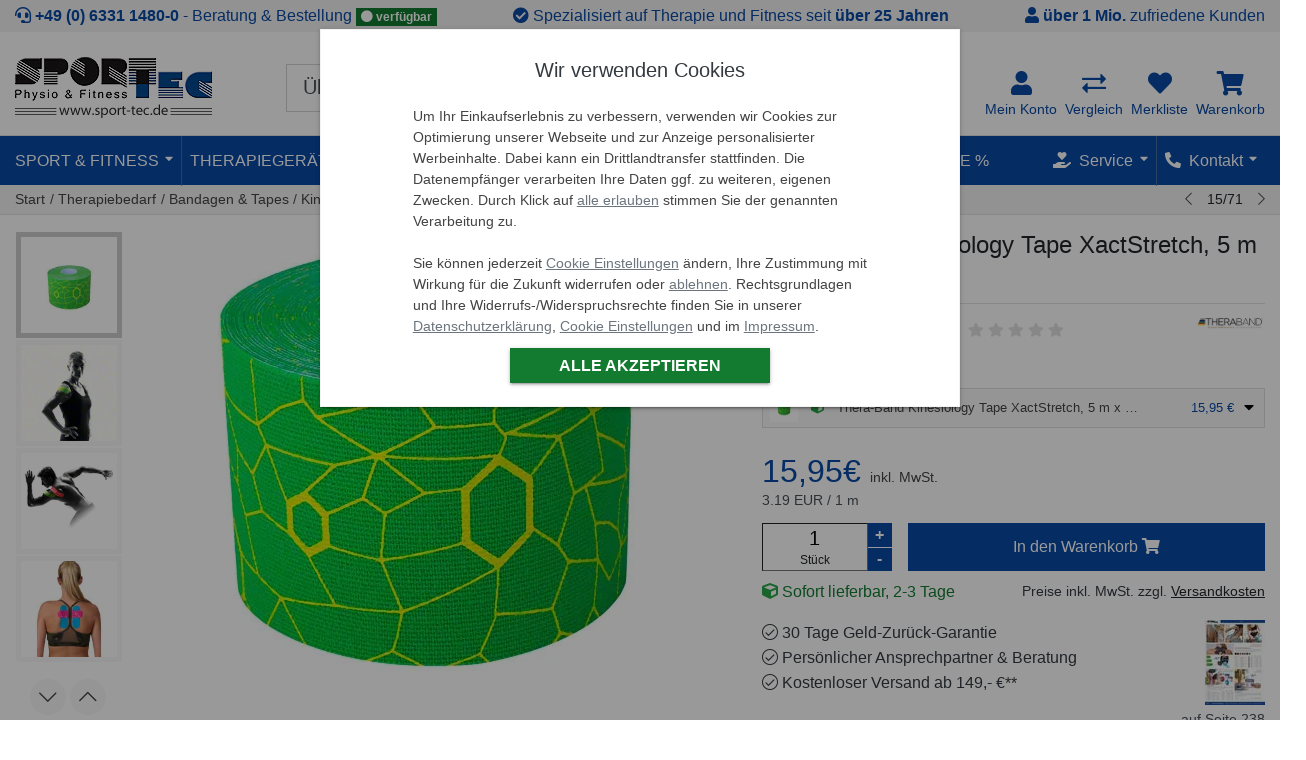

--- FILE ---
content_type: text/html; charset=ISO-8859-1
request_url: https://www.sport-tec.de/thera-band-kinesiology-tape-xactstretch-5-m-x-5-cm-gruengelb
body_size: 94489
content:
 





  
    
    
      
    




















    
    

    
    

    
        
            
            
            
        
            
            
            
        
            
            
            
        
            
            
            
        
            
            
            
        
            
            
            
        
            
            
            
        
    



<!DOCTYPE html>
<html lang="de">
<head>
  <meta charset="ISO-8859-1">
  <meta http-equiv="X-UA-Compatible" content="IE=edge">
  <meta name="viewport" content="width=device-width, initial-scale=1, shrink-to-fit=no">

  <title>Thera-Band Kinesiology Tape XactStretch, 5 m x 5 cm, grün/gelb - jetzt kaufen | Sport-Tec</title>
  <meta name="description" content=" Das  Thera-Band Kinesiology Tape  mit der neuartigen XactStretch Technologie macht Taping noch einfacher. ..... günstig online kaufen | Sport-TecThera-Band Kinesiology Tape XactStretch, 5 m x 5 cm, grün/gelb guenstig bei Sport-Tec kaufen. &#10003; schnelle Lieferung &#10003; kostenloser Versand ab 149,- &#9742; (+49) 6331-14800  ">
  

  <link rel="icon" href="/$WS/sport-tec/websale8_shop-sport-tec/benutzer/templates/_files/img/ico/favicon.ico">

  <meta name="copyright" content="Sport-Tec GmbH">
  <meta http-equiv="language" content="de">

  
    




  
  

















  
  


  
    
      
        

        
              

              
                <meta name="robots" content="index,follow">
                
                
              
        
      
      
    
    
  

  
  
 	<base href="/$WS/sport-tec/websale8_shop-sport-tec/benutzer/templates/01-aa/">

   
   
      
        
      
      
   
   


  
  
  

  
  

  
  

    
        

      
        <link rel="canonical" href="https://www.sport-tec.de/thera-band-kinesiology-tape-xactstretch-5-m-x-5-cm-gruengelb">
          
      
   





    
    
    
        
        
          
          
   
        
     
     <link rel="alternate" media="" href="https://www.sport-tec.de/thera-band-kinesiology-tape-xactstretch-5-m-x-5-cm-gruengelb" hreflang="de-DE">
      

     
     

     
     

        
          
          

             
               <link rel="alternate" media="" href="https://www.sport-tec.com/thera-band-kinesiology-tape-xactstretch-5-m-x-5-cm-greenyellow"
               hreflang="en">
              
                
                
               
             

             
        

        
          <link rel="alternate" href="https://www.sport-tec.com/thera-band-kinesiology-tape-xactstretch-5-m-x-5-cm-greenyellow"  hreflang="x-default" />
        
   


        
    








<link rel="preload" href="/$WS/sport-tec/websale8_shop-sport-tec/benutzer/templates/_files/js/src/jquery.min.3.6.js" as="script" />
<link rel="preload"  href="/$WS/sport-tec/websale8_shop-sport-tec/benutzer/templates/_files/js/main.min.2025-12.3.js" as="script">

<link rel="preload"  href="/$WS/sport-tec/websale8_shop-sport-tec/benutzer/templates/_files/plugins/slick/1.8.1/slick.min.js" as="script" />

<link rel="preload" href="/$WS/sport-tec/websale8_shop-sport-tec/benutzer/templates/_files/css/main.min.2025-12.3.css" as="style" />
<link rel="stylesheet" href="/$WS/sport-tec/websale8_shop-sport-tec/benutzer/templates/_files/css/main.min.2025-12.3.css">


<link rel="dns-prefetch" href="//www.econda-monitor.de">









   
   
   
   
   








<script data-cc-name="mscl" type="plain/text" data-type="text/javascript" defer>(function(c,l,a,r,i,t,y){c[a]=c[a]||function(){(c[a].q=c[a].q||[]).push(arguments)};t=l.createElement(r);t.defer=1;t.src="https://www.clarity.ms/tag/"+i;y=l.getElementsByTagName(r)[0];y.parentNode.insertBefore(t,y);})(window, document, "clarity", "script", "brkqu34vq8");window.clarity('consent');
</script>















      
  <script src="modules/factfinder/files/dist/vendor/custom-elements-es5-adapter.js"></script>
  <script src="modules/factfinder/files/dist/vendor/webcomponents-loader.js"></script>
  <script defer src="modules/factfinder/files/dist/bundle.js"></script>

  

    
    
    
    




<script>    
document.addEventListener(`ffCoreReady`, ({ factfinder, init, initialSearch }) => {
    window.ffState = {
        lastType: null,
        lastResult: null
    };

    const initOptions = {
        ff: {
            url: 'https://sport-tec.fact-finder.de/fact-finder',
            channel: 'de_prod',
            apiKey: 'ffng-F4VDn9BS.BL5chl7Vi7EsrMfjjZyuZJxx5pQSTV',
        }
        



, ffParams: {sid:"fa084a692823457ad633115cd04ec212"}


        , appConfig: {
    
    formatting: {
        locale: `de-DE`,
        formatOptions: {
            style: `currency`,
            currency: `EUR`,
        },
    }       
}


    };

    const _keyMapping = {query:'search_input'}

    factfinder.routing.setUrlParamOptionsListener(() => ({
        keyMapping: _keyMapping
    }));

    init(initOptions);

    factfinder.utils.formatters.add('gt', (v1, v2) => Number(v1) > Number(v2));
factfinder.utils.formatters.add('eq', (v1, v2) => String(v1).trim() == String(v2).trim());
factfinder.utils.formatters.add('tl', (value1) => {
        if (!value1) return '';
        return String(value1)
            .replace(/ae/g, 'ä').replace(/oe/g, 'ö').replace(/ue/g, 'ü')
            .replace(/Ae/g, 'Ä').replace(/Oe/g, 'Ö').replace(/Ue/g, 'Ü')
            .replace(/_/g, ' '); 
});
factfinder.utils.formatters.add('jsenc', (value1) => {
        return value1 ? String(value1).trim().toLowerCase().replace(/[^a-z0-9]/g, '') : '';
});


    const searchParams = factfinder.utils.env.searchParamsFromUrl({
        keyMapping: _keyMapping
    });

    if (searchParams.query && searchParams.query.trim() !== '' && searchParams.query.trim() !== '*') {
        initialSearch(searchParams);
    }
    

factfinder.request.before.search((requestInfo) => {
    if (/^\*+$/.test((requestInfo.searchParams.query).trim())) {
        return false;
    }
    return true;
});

    factfinder.response.subscribeSuggest(SuggestionResult => {

        const ffSuggestContainer = document.querySelector('ff-suggest');
        const ffSuggestElement = document.querySelector('ff-suggest.ff-suggest-container-list');

            if(ffSuggestContainer && !ffSuggestContainer.querySelector('.ff-suggest-overlay')){
                const wrapElement = document.createElement('div');
                wrapElement.className = 'ff-suggest-overlay';
                ffSuggestContainer.append(wrapElement);

                const removeOverlay = () => {
                    wrapElement.remove();
                    document.body.click();
                };

                ffSuggestContainer.addEventListener('click', removeOverlay);
            }
        

        if(ffSuggestElement && !ffSuggestElement.querySelector('.ff-suggest-close-button')){
            const closeElement = document.createElement('div');
            closeElement.className =('ff-suggest-close position-absolute st-posr-10 mt-2');
            closeElement.style.zIndex = '10001';

            const xIcon = document.createElement('i');
            xIcon.className = 'fa fa-times';

            closeElement.append(xIcon);
            ffSuggestElement.prepend(closeElement);

            closeElement.addEventListener('click', () => {
                document.body.click();
            });
        }

        return SuggestionResult;
    });

factfinder.response.transformSuggest(SuggestionResult => {
    let count = 0;
    SuggestionResult.suggestions.forEach(hit => {
        const attr = hit.attributes;
        attr._Ist_Reduziert = attr.Ist_Reduziert === 'y';
        attr._Ist_Neu = attr.Ist_Neu === 'y';
        attr._Ist_Set = attr.Ist_Set === 'y';
        attr._Rating_Value = !!attr.Rating_Value;
        attr._OldPrice = !!attr.OldPrice;
        attr._Grundpreis = !!attr.Grundpreis;
        count++;
    });
    
    requestAnimationFrame(() => {
        if (count >= 10) {
            document.body.classList.add('ff-suggest-show-more-btn');
        } else {
            document.body.classList.remove('ff-suggest-show-more-btn');
        }
    });
    return SuggestionResult;
});

factfinder.response.subscribeSearchAndNavigation((result, requestInfo) => {

    //const isNavigation = !requestInfo.searchParams.query;
    //window.ffState.lastType = isNavigation ? 'NAVIGATION' : 'SEARCH';
    
    const isMobile = /Mobi|Android/i.test(navigator.userAgent);
    
    setTimeout(() => {
        if (isMobile) {
            window.scrollTo(0, 0);
            document.documentElement.scrollTop = 0;
            document.body.scrollTop = 0;
        } else {
            window.scrollTo({ top: 0, left: window.scrollX, behavior: `smooth` });
        }
    }, 50);
    const searchInput = document.querySelector('input[name=search_input]');
    if (searchInput) {
       searchInput.blur();
    }
});



const doTransformSearchAndNavigation = (result, requestInfo) => {
const search = requestInfo.origin;

    const {facets = []} = result;
    const colorFacet = facets.find(facet => facet.associatedFieldName === "Farbgruppe");

    if (colorFacet) {
        const allElements = [...colorFacet.elements, ...colorFacet.selectedElements];
        allElements.forEach(el => {
            el._color = colorToCSS(el.text);
        });
    }

    return result;
}
factfinder.response.transformSearch((result, requestInfo) => {
    return doTransformSearchAndNavigation(result, requestInfo) 
});
factfinder.response.transformNavigation((result, requestInfo) => {
    return doTransformSearchAndNavigation(result, requestInfo) 
});

const ColorMaps = {
    "black": "black",
    "schwarz": "black",
    "blue": "blue",
    "blau": "blue",
    "brown": "brown",
    "braun": "brown",
    "green": "green",
    "grün": "green",
    "grey": "grey",
    "grau": "grey",
    "olive": "olive",
    "oliv": "olive",
    "orange": "orange",
    "pink": "pink",
    "rosa": "pink",
    "purple": "purple",
    "lila": "purple",
    "red": "red",
    "rot": "red",
    "sand": "sandybrown",
    "beige": "beige",
    "turquoise": "turquoise",
    "türkis": "turquoise",
    "white": "white",
    "weiß": "white",
    "yellow": "yellow",
    "gelb": "yellow",
    "silber": "silver",
    "mehrfarbig": "linear-gradient(to right, red, yellow, green);"
};

const extractQuestionTexts = (activeQuestions) => {
  return activeQuestions.map(question => {
    const text = question.text;
  
    if (text.includes('<h5>')) {
      const h5Match = text.match(/<h5>(.*?)<\/h5>/);
      return h5Match ? h5Match[1].trim() : text;
    }
    return text.replace(/<[^>]*>/g, '').trim();
  });
}

const colorToCSS = (color) => ColorMaps[(color ?? '').toLowerCase()] ?? color;

});



</script>


    <ff-campaign-redirect></ff-campaign-redirect>




    









<!--

-->



































  
    
  
















  
  
  

  
    
    
  
  
  
  

  
    
    
  
  
  
  

  
    
    
  
  
  
  

  
    
    
  
  
  
  

  
    
    
  
  
  
  

  
    
    
  
  
  








  
    
    
            
    
    
    
    
  
    
    
            
    
    
    
    
  
    
    
            
    
    
    
    
  
    
    
            
    
    
    
    
  
    
    
            
    
    
    
    
  
    
    
            
    
    
    
    
  
    
    
            
    
    
    
    
  
  





















<meta property="fb:app_id" content="2592491671000730">
<meta property="og:type" content="product.item">
<meta property="product:retailer_item_id" content="28806">
<meta property="og:title" content="Thera-Band Kinesiology Tape XactStretch, 5 m x 5 cm, grün/gelb | Jetzt kaufen">
<meta property="product:category" content="Kinesiologisches Tape">
<meta property="og:description" content=" Das  Thera-Band Kinesiology Tape  mit der neuartigen XactStretch Technologie macht Taping noch einfacher. Ein wabenartiges Druckmuster auf dem Tape zeigt dem Anwender zu wie viel Prozent dieses gedehnt ..... - Kinesiologisches Tape Shop.">
<meta property="og:url" content="https://www.sport-tec.de/thera-band-kinesiology-tape-xactstretch-5-m-x-5-cm-gruengelb">

<meta property="og:locale" content="de_DE">
<meta property="article:publisher" content="https://www.facebook.com/sporttec">


<meta property="og:image" content="https://www.sport-tec.de/$WS/sport-tec/websale8_shop-sport-tec/produkte/medien/bilder/gross/Thera-Band-Kinesiology-Tape-XactStretch-5-m-x-5-cm-gruengelb-_-28806.jpg" />
<meta property="og:image:width" content="1250" />
<meta property="og:image:height" content="1250" />
<meta property="og:image:type" content="image/jpg" />


<meta property="og:site_name" content="Sport-Tec" />

<meta name="twitter:card" content="summary_large_image">
<meta name="twitter:site" content="@sporttec">


<meta property="product:price:amount" content="15.95">
<meta property="product:price:currency" content="EUR">

<meta property="product:availability" content="instock" />


<meta property="product:condition" content="new">




</head>

<body class="page-Product">

<nav role="navigation" aria-label="Sprunglinks" class="sr-only sr-only-focusable">
    <a href="https://www.sport-tec.de/thera-band-kinesiology-tape-xactstretch-5-m-x-5-cm-gruengelb#buybox-wrapper" class="skip-link" rel="nofollow">Zum Kaufbereich springen</a>
    <a href="https://www.sport-tec.de/thera-band-kinesiology-tape-xactstretch-5-m-x-5-cm-gruengelb#ProductContainer--Tabs" class="skip-link" rel="nofollow">Zur Produktbeschreibung springen</a>
    <a href="https://www.sport-tec.de/thera-band-kinesiology-tape-xactstretch-5-m-x-5-cm-gruengelb#image-wrapper" class="skip-link" rel="nofollow">Zu den Produktbildern springen</a>
</nav>




<header class="bg-white">
  

  
<div class="top-vorteile bg-light">
  <ul class="container list-unstyled d-flex justify-content-center justify-content-sm-between text-primary py-1">
      <li class="top-vorteile-beratungshotline">
          <i class="fa-solid fa-headset"></i>
          <strong><a href="tel:+49633114800" class="text-primary" aria-label="Sport-Tec anrufen: +49 (0) 6331 1480-0">+49 (0) 6331 1480-0</a></strong>
          <nobr> &dash; Beratung &amp; Bestellung</nobr>
        
          <div class="d-none d-md-inline-block badge badge-success"><i class="fa-solid fa-circle text-white"></i> verfügbar</div>
        
      </li>
      <li class="top-vorteile-spezialisiert d-sm-block d-none">
        <i class="fa-solid fa-check-circle"></i>
        Spezialisiert auf Therapie und Fitness seit <strong>über 25 Jahren</strong></li>
      <li class="top-vorteile-kunden d-md-block d-none">
        <i class="fa-solid fa-user"></i>
        <strong>über 1 Mio.</strong> zufriedene Kunden</li>
  </ul>
</div>

  

  

  

  
  
  <div class="header-wrapper pb-2 border-bottom border-primary header--main ">
    <div class="container">

      <div class="d-flex flex-wrap justify-content-between align-items-center">
        <div class="order-1 position-relative d-flex align-items-center">
            <div class="d-inline d-md-none order-0">
              
              <a href="javascript:history.go(-1);" aria-label="Zurück">
                  <i class="gicon gicon-arrow-left text-primary header-icon fa-solid fa-caret-left" aria-hidden="true"></i>
              </a>
              
             
            
              <a class="mr-2"href="javascript:;" title="To category overview" onclick="openNav();">
                <i class="text-primary header-icon fa-regular fa-bars" aria-hidden="true"></i>
              </a>
            
            </div>
            <a  href="https://www.sport-tec.de" data-emos-clickmarker="Header/Logo/Page_Product">
            
              <p class="text-hide main-logo p-0 m-0" style="background-image:url(/$WS/sport-tec/websale8_shop-sport-tec/benutzer/templates/files/img/sport-tec-logo.gif);width:197px;height:61px;background-repeat:no-repeat">Sport-Tec GmbH Physio &amp; Fitness</p>
            
            
            </a>
            
        </div>

        
        
        
        <div class="col-sm-6 order-3 order-sm-2 px-0 mx-auto">
          
    <div id="ffsearchform" class="my-2">
    <ff-searchbox suggest-onfocus="true">
        <div class="input-group input-group-lg">
            <input type="text" name="search_input" class="form-control font-weight-light" minlength="3" value=""
            placeholder="Über 15.000 Produkte durchsuchen" autocomplete="off">
            <ff-searchbutton>
            <button type="submit" title="Suchen" id="search_button" class="border-0 bg-transparent font-size-16 zindex-1k position-absolute st-posr-5 st-post-5"><i class="gicon search-lg fa-regular fa-search text-primary fa-md"></i></button>
            </ff-searchbutton>
        </div>
    </ff-searchbox>
    </div>
    

        </div>

        <div class="order-2 order-sm-4 flex-grow-1 flex-sm-grow-0 top-user-menu ">
          <ul class="nav justify-content-end text-center small">
            <li class="nav-item">
              <a id="btn-mein-konto" class="nav-link dropdown-toggle px-0 text-primary" data-offset="0,5" data-toggle="dropdown"
                href="https://www.sport-tec.de/?websale8=sport-tec&type=LoginUser"
                aria-label="Gehe zu: Mein Konto"
                data-emos-clickmarker="Header/Account/Show/Page_Product">
                
                    
                    <i class="gicon user-primary h4 d-block mb-0 fa-solid fa-user" aria-hidden="true"></i>
                <span class="d-none d-lg-block">Mein Konto</span></a>
                  <div class="dropdown-menu dropdown-menu-right" id="dropdown-konto">
                       

<div id="dropdown_konto">
<span class="dropdown-header text-uppercase h6">Anmelden <span title="SSL verschlüsselte Verbindung" class="st-posr-0 small text-success position-absolute mr-4"><i class="gicon gicon-lock-success fa-solid fa-lock-keyhole text-success"></i> SSL gesichert</span></span>
<form class="px-4 py-3" action="https://www.sport-tec.de/websale8/" method="post" id="quicklogin">
<input type="hidden" name="Ctx" value="%7bver%2f8%2fver%7d%7bst%2f40c%2fst%7d%7bcmd%2f0%2fcmd%7d%7bm%2fwebsale%2fm%7d%7bs%2fsport%2dtec%2fs%7d%7bl%2f01%2daa%2fl%7d%7bmi%2f001586%2fmi%7d%7bpi%2f28806%2fpi%7d%7bpoh%2f1%2fpoh%7d%7bssl%2fx%2fssl%7d%7bmd5%2f0661c32551e7b327aee33c91e68032b0%2fmd5%7d">
<input type="hidden" name="csrf_antiforge" value="8F4C0A1902322562D923C30113FEF54E">

    <div id="quicklogin_error" class="small" style="max-width:350px"></div>
    <div id="quicklogin_access_denied" class="small" style="max-width:350px"></div>
<div class="form-group">
<label for="input_login_email" class="small font-weight-500 mb-1">E-Mail Adresse</label>
<input type="email" autocomplete="username" name="input_login_email" class="form-control" id="input_login_email">
</div>

<div class="form-group">
      <label for="input_login_pw" class="small font-weight-500 mb-1">Passwort</label>
      <div class="input-group border px-1 mb-1 align-items-center">
            <input type="password" class="form-control border-0 text-input input" id="input_login_pw" name="input_login_pw" value="" autocomplete="off" data-field="PWInput">
          <div class="input-group-append px-2">
            <i class="fa-regular fa-eye-slash text-muted st-op05 pwIcon" title="Passwort zeigen/verbergen"></i>
          </div>
      </div>
      <a class="small" data-emos-clickmarker="Header/Account/ForgotPW/Page_Product" href="https://www.sport-tec.de/?websale8=sport-tec&amp;type=RequestPW">Passwort vergessen?</a>
</div>

<button type="submit" class="btn btn-primary" data-emos-clickmarker="Header/Account/Login/Page_Product"
onclick="return ws_AJAXsendFormTemplate('quicklogin', 'ISO-8859-1', ws_AJAXloadInqStart, ws_AJAXloadInqError, 'ws_AJAXQuickLoginSendResponseSuccess()', 'ws_AJAXQuickLoginSendResponseError()')"
>Einloggen</button>
<a class="small mt-3 d-block border-top" data-emos-clickmarker="Header/Account/MerchantLogin/Page_Product" href="https://haendler.sport-tec.de/">Als Händler einloggen</a>
</form>
<div class="dropdown-divider"></div>
<div class="dropdown-item"><a href="https://www.sport-tec.de/?websale8=sport-tec&amp;type=LoginUnknownUser" data-emos-clickmarker="Header/Account/CreateAccount/Page_Product">Neuer Kunde? Hier registrieren</a></div>
</div>

                      
                  </div>
            </li>
            <li class="nav-item ml-3 ml-lg-2">
                <a class="nav-link px-0 position-relative text-primary" href="javascript:;" data-emos-clickmarker="Header/Comparison/Page_Product" onclick="return ws_PRCshowPRCLayer('//www.sport-tec.de/?websale8=sport-tec')" aria-label="Gehe zu: Vergleich">
                <i class="gicon compare-lg-primary d-block h4 mb-0 fa-solid fa-right-left" aria-hidden="true"></i>
                  
                <span class="d-none d-lg-block">Vergleich</span>
                <span id="compareentries" class="notification-icon rounded-border bg-danger position-absolute st-w-20 st-h-20 compare-total-icon text-white st-lh-20 st-posr-0 st-post-0  d-none  ">0</span>
                
                </a>
            </li>
            
            <li class="nav-item ml-3 ml-lg-2">
              <a class="nav-link px-0 position-relative text-primary" data-emos-clickmarker="Header/Memolist/Page_Product" href="https://www.sport-tec.de/?websale8=sport-tec" aria-label="Gehe zu: Merkliste">
                <i class="gicon heart-lg-primary h4 d-block mb-0 fa-solid fa-heart" aria-hidden="true"></i><span class="d-none d-lg-block">Merkliste</span>
              <span id="memoentries">
                
              </span>
              </a>
            </li>
              
            <li class="nav-item ml-3 ml-lg-2 tt-cart tt-dropdown-obj  ">
            
                  
              <a class="nav-link px-0 position-relative tt-dropdown-toggle text-primary" data-emos-clickmarker="Header/Basket/G2Icon/Page_Product" 
              href="https://www.sport-tec.de/?websale8=sport-tec"  aria-label="Gehe zu: Warenkorb"><i class=" tt-dropdown-toggle gicon basket-lg-primary h4 d-block mb-0 fa-solid fa-cart-shopping" aria-hidden="true"></i>
              
                <span class="d-none d-lg-block">Warenkorb</span>
                 <span id="WK-Qty"></span>
              </a>
              
<div class="tt-dropdown-menu">
  <div class="tt-mobile-add">
    <p class="tt-title my-0 text-left text-uppercase h6">Warenkorb</p>
    <button class="tt-close" onclick="$('.tt-dropdown-menu').hide();" aria-label="Schließen"><i class="fa-solid fa-times text-danger"></i></button>
  </div>
  <div class="tt-dropdown-inner">
    <div class="tt-cart-layout">
      <div class="tt-cart-content">
        
        <a href="/cart" class="tt-cart-empty " title="Zum Warenkorb">
          <i class="gicon basket  fa-solid fa-shopping-cart"></i>
          <p>Ihr Warenkorb ist leer</p>
        </a>
        
        
      </div>
    </div>
  </div>
  <div class="item-html-js hide">

  </div>
</div>

              <div class="dropdown-menu dropdown-menu-right" id="basket-flyout-box">
                
                  <div id="WK-Short" class="py-2 px-2">
                    
    

                  </div>
                  <div id="WK-Action">
                  
                  <p class="small mt-2 text-center"><strong>Ihr Warenkorb ist leer!</strong></p>
                  
                  
                  </div>
              </div>
            </li>

          </ul>
        </div>
        </div>
        
            
<ff-suggest layout="block" unresolved>
        <template data-role="popularSearches">
        <h5>Beliebte Suchanfragen</h5>
        <div data-template>{{name}}</div>
        </template>

        <template data-role="suggestions">
            
            <section id="searchContainer" class="search-terms-container col-2 pt-2">
                <div data-container="searchTerm" class="mb-2">
                    <h5 class="container-caption text-uppercase border-bottom">Vorschläge</h5>
                    <ff-suggest-item type="searchTerm">
                        
                        {{#if (gt hitCount 0)}}
                        <div class="d-flex justify-content-between align-items-center">
                            <div class="flex-grow-1">{{{name}}}</div>
                            <div class="text-right"><small class="text-muted">({{{hitCount}}})</small></div>
                        </div>
                        {{/if}}
                        
                    </ff-suggest-item>
                </div>

                <div data-container="category" class="mb-2">
                    <h5 class="container-caption text-uppercase border-bottom">Kategorien</h5>
                    <ff-suggest-item type="category" class="cursor-pointer">
                        
                        {{#if (gt hitCount 0)}}
                        <div class="d-flex justify-content-between align-items-center">
                            <div class="flex-grow-1">{{{name}}}</div>
                            <div class="text-right"><small class="text-muted">({{{hitCount}}})</small></div>
                        </div>
                        {{/if}}
                        
                    </ff-suggest-item>
                </div>

                <div data-container="brand" class="mb-2">
                    <h5 class="container-caption text-uppercase border-bottom">Marken</h5>
                    <ff-suggest-item type="brand" class="cursor-pointer">
                        
                        {{#if (gt hitCount 0)}}
                        <div class="d-flex justify-content-between align-items-center">
                            <div class="flex-grow-1">{{{name}}}</div>
                            <div class="text-right"><small class="text-muted">({{{hitCount}}})</small></div>
                        </div>
                        {{/if}}
                                                    
                    </ff-suggest-item>
                    </div>
                </div>
            </section>

            <section id="productContainer" class="products-container col pt-2 p-0">
                <div data-container="productName">
                    <h5 class="container-caption text-uppercase border-bottom">Produkte</h5>
                    <div class="d-flex flex-wrap justify-content-start">
                    <ff-suggest-item type="productName">
               
                    <div class="col-6 col-sm-2 text-center mb-2 p-1 cursor-pointer" data-container="productName">
                        <div class="shadow-sm2">
                        
                        <div class="item-image position-relative gridview">
                            <img data-image="{{attributes.ThumbURL}}" width="125" height="125" alt="Produktbilder: {{name}}">
                        </div>
                        <div class="d-flex justify-content-center align-items-center text-center st-h-46 overflow-hidden px-1 my-2 text-muted st-lh-115">
                            <div class="text-wrap">{{{name}}}</div>
                        </div>
                        <div class="wrapper-details bg-light align-bottom py-2 px-2 px-md-3 text-center">
                            
                            <div class="ff-sugget-price">
                                <small class="text-danger st-h-1">{{#if attributes.OldPrice}}<span class="mr-1"><s>{{attributes.OldPrice}}</s> <span class="currency-symbol">&euro;</span></span>(-{{attributes.Discount_Relative}} %){{/if}}&nbsp;</small>
                                <p class="h5 font-weight-bold text-primary my-0 ">{{$ attributes.Price}}</p>
                                <small class="text-muted d-block">{{#if attributes._Grundpreis}}{{attributes.Grundpreis}}{{/if}} &nbsp;</small>
                            </div>
                            
                            <div class="text-center small">
                                <div class="{{attributes.VersandDienstCssClass}}"> {{attributes.Lieferstatus}}</div>
                                <div class="text-muted font-weight-light small">Art-Nr. {{attributes.ProdIndex}}</div>
                            </div>
                        </div>
                        </div>
                    </div>
                    </ff-suggest-item>      

                </div>
                <div class="mx-1 mb-1">
                        <ff-searchbutton>
                            <button class="btn btn-primary shadow-sm2 w-100 font-weight-bold" id="ff-sugest-show-more-btn" onclick="document.getElementById('search_button').click();document.body.click()" >Alle Treffer anzeigen</button>
                        </ff-searchbutton>
                </div>    
                <div class="position-absolute st-post-0 st-posr-5 cursor-pointer" onclick="document.body.click()"><i class="fa fa-times" title="Close"></i></div>        
            </div>

        </section>


        </template>
        <div class="ff-suggest-overlay"></div>
    </ff-suggest>
    <style id="ff-show-more-css"></style>

        
    </div>
  </div> 
  <nav class="bg-primary header--topnavi d-none d-md-block py-0" id="topnavi">
    <div class="container">
      <div class="d-flex justify-content-between position-relative">
        
        



















  <ul class="nav text-uppercase">
    <li class="nav-item m_nav">
      <a href="javascript:;" role="button" class="nav-link pl-0" data-emos-clickmarker="Header/TopNavi/Sport_Fitness/Show/Page_Product" >Sport &amp; Fitness</a>

      <div class="mega-menu text-tr-none shadow-sm py-2 bg-white position-absolute">
        <ul class="row">
          
          
          
          
          
          
          
          
          
          
          
          <li id="sport_fitness2" class="top_first lst3 col col-md-6" >
            <a href="https://www.sport-tec.de/fitnessgeraete" data-emos-clickmarker="Header/TopNavi/Sport_Fitness/Head_Item/Page_Product" class="cat-top h5 font-weight-normal d-block text-center pl-0">Fitnessgeräte</a>
            <div class="ws_menu border-top mt-1 pt-1" id="cat-top-item-000053">
              
               
<ul class="level1 d-flex flex-wrap">
  
  <li id="cat-item-000056" class="w-50"><i></i><a href="https://www.sport-tec.de/heimtrainer-1" data-emos-clickmarker="Header/TopNavi/Grp_000149,/Sub_Item_Heimtrainer/Page_Product" class="level1_closed py-1">Heimtrainer</a></li>
  
  <li id="cat-item-000055" class="w-50"><i></i><a href="https://www.sport-tec.de/ergometer-2" data-emos-clickmarker="Header/TopNavi/Grp_000149,/Sub_Item_Ergometer/Page_Product" class="level1_closed py-1">Ergometer</a></li>
  
  <li id="cat-item-000060" class="w-50"><i></i><a href="https://www.sport-tec.de/rudergeraete-1" data-emos-clickmarker="Header/TopNavi/Grp_000149,/Sub_Item_Rudergeräte/Page_Product" class="level1_closed py-1">Rudergeräte</a></li>
  
  <li id="cat-item-000058" class="w-50"><i></i><a href="https://www.sport-tec.de/laufbaender" data-emos-clickmarker="Header/TopNavi/Grp_000149,/Sub_Item_Laufbänder/Page_Product" class="level1_closed py-1">Laufbänder</a></li>
  
  <li id="cat-item-000054" class="w-50"><i></i><a href="https://www.sport-tec.de/crosstrainer-ellipsentrainer" data-emos-clickmarker="Header/TopNavi/Grp_000149,/Sub_Item_Crosstrainer/Page_Product" class="level1_closed py-1">Crosstrainer</a></li>
  
  <li id="cat-item-001535" class="w-50"><i></i><a href="https://www.sport-tec.de/indoor-cycle" data-emos-clickmarker="Header/TopNavi/Grp_000149,/Sub_Item_Indoor Cycle/Page_Product" class="level1_closed py-1">Indoor Cycle</a></li>
  
  <li id="cat-item-000052" class="w-50"><i></i><a href="https://www.sport-tec.de/recumbent-ergometer" data-emos-clickmarker="Header/TopNavi/Grp_000149,/Sub_Item_Recumbent Ergometer/Page_Product" class="level1_closed py-1">Recumbent Ergometer</a></li>
  
  <li id="cat-item-001645" class="w-50"><i></i><a href="https://www.sport-tec.de/fitnessgeraete-zubehoer" data-emos-clickmarker="Header/TopNavi/Grp_000149,/Sub_Item_Fitnessgeräte Zubehör/Page_Product" class="level1_closed py-1">Fitnessgeräte Zubehör</a></li>
  
  <li id="cat-item-002128" class="w-50"><i></i><a href="https://www.sport-tec.de/faszientherapie" data-emos-clickmarker="Header/TopNavi/Grp_000149,/Sub_Item_Faszientherapie/Page_Product" class="level1_closed py-1">Faszientherapie</a></li>
  
  <li id="cat-item-000059" class="w-50"><i></i><a href="https://www.sport-tec.de/bewegungstrainer-1" data-emos-clickmarker="Header/TopNavi/Grp_000149,/Sub_Item_Bewegungstrainer/Page_Product" class="level1_closed py-1">Bewegungstrainer</a></li>
  
  <li id="cat-item-000057" class="w-50"><i></i><a href="https://www.sport-tec.de/polar-pulsuhren" data-emos-clickmarker="Header/TopNavi/Grp_000149,/Sub_Item_Pulsuhren &#38; Zubehör/Page_Product" class="level1_closed py-1">Pulsuhren &#38; Zubehör</a></li>
  
  <li id="cat-item-002453" class="w-50"><i></i><a href="https://www.sport-tec.de/bauchtrainer-1" data-emos-clickmarker="Header/TopNavi/Grp_000149,/Sub_Item_Bauchtrainer/Page_Product" class="level1_closed py-1">Bauchtrainer</a></li>
  
  <li id="cat-item-001001" class="w-50"><i></i><a href="https://www.sport-tec.de/bauchtrainer-rueckentrainer" data-emos-clickmarker="Header/TopNavi/Grp_000149,/Sub_Item_Rückentrainer/Page_Product" class="level1_closed py-1">Rückentrainer</a></li>
  
  <li id="cat-item-001002" class="w-50"><i></i><a href="https://www.sport-tec.de/hantelbaenke" data-emos-clickmarker="Header/TopNavi/Grp_000149,/Sub_Item_Hantelbänke/Page_Product" class="level1_closed py-1">Hantelbänke</a></li>
  
  <li id="cat-item-002450" class="w-50"><i></i><a href="https://www.sport-tec.de/hanteln-gewichte-3" data-emos-clickmarker="Header/TopNavi/Grp_000149,/Sub_Item_Hanteln &#38; Gewichte/Page_Product" class="level1_closed py-1">Hanteln &#38; Gewichte</a></li>
  
  <li id="cat-item-001005" class="w-50"><i></i><a href="https://www.sport-tec.de/vibrationsplatte-1" data-emos-clickmarker="Header/TopNavi/Grp_000149,/Sub_Item_Vibrationsplatte/Page_Product" class="level1_closed py-1">Vibrationsplatte</a></li>
  
  <li id="cat-item-001003" class="w-50"><i></i><a href="https://www.sport-tec.de/kompaktstationen" data-emos-clickmarker="Header/TopNavi/Grp_000149,/Sub_Item_Kompaktstationen/Page_Product" class="level1_closed py-1">Kompaktstationen</a></li>
  
  <li id="cat-item-000062" class="w-50"><i></i><a href="https://www.sport-tec.de/stepper" data-emos-clickmarker="Header/TopNavi/Grp_000149,/Sub_Item_Stepper/Page_Product" class="level1_closed py-1">Stepper</a></li>
  
  <li id="cat-item-000064" class="w-50"><i></i><a href="https://www.sport-tec.de/studiogeraete-von-ergo-fit" data-emos-clickmarker="Header/TopNavi/Grp_000149,/Sub_Item_Ergo-Fit Cardio Line/Page_Product" class="level1_closed py-1">Ergo-Fit Cardio Line</a></li>
  
  <li id="cat-item-000868" class="w-50"><i></i><a href="https://www.sport-tec.de/tischtennis" data-emos-clickmarker="Header/TopNavi/Grp_000149,/Sub_Item_Tischtennis/Page_Product" class="level1_closed py-1">Tischtennis</a></li>
  
 </ul>


            </div>
          </li>
          
          
          
          
          
          
          <li id="kraftsport2" class="top_first col" >
            <a href="https://www.sport-tec.de/kraftsportgeraete" data-emos-clickmarker="Header/TopNavi/Sport_Fitness/Head_Item/Page_Product" class="cat-top h5 font-weight-normal d-block text-center">Kraftsportgeräte</a>
            <div class="ws_menu border-top mt-1 pt-1" id="cat-top-item-000089">
              
               
<ul class="level1 d-flex flex-wrap">
  
  <li id="cat-item-000091" class="w-100"><i></i><a href="https://www.sport-tec.de/hantelbaenke-1" data-emos-clickmarker="Header/TopNavi/Grp_000149,/Sub_Item_Hantelbänke/Page_Product" class="level1_closed py-1">Hantelbänke</a></li>
  
  <li id="cat-item-000092" class="w-100"><i></i><a href="https://www.sport-tec.de/scheiben-und-stangen" data-emos-clickmarker="Header/TopNavi/Grp_000149,/Sub_Item_Scheiben und Stangen/Page_Product" class="level1_closed py-1">Scheiben und Stangen</a></li>
  
  <li id="cat-item-000094" class="w-100"><i></i><a href="https://www.sport-tec.de/kraftstation-krafttraining-fitnesscenter" data-emos-clickmarker="Header/TopNavi/Grp_000149,/Sub_Item_Kraftstationen/Page_Product" class="level1_closed py-1">Kraftstationen</a></li>
  
  <li id="cat-item-002592" class="w-100"><i></i><a href="https://www.sport-tec.de/klimmzugstangen" data-emos-clickmarker="Header/TopNavi/Grp_000149,/Sub_Item_Klimmzugstangen/Page_Product" class="level1_closed py-1">Klimmzugstangen</a></li>
  
  <li id="cat-item-000090" class="w-100"><i></i><a href="https://www.sport-tec.de/rueckentrainer-3" data-emos-clickmarker="Header/TopNavi/Grp_000149,/Sub_Item_Rückentrainer/Page_Product" class="level1_closed py-1">Rückentrainer</a></li>
  
  <li id="cat-item-002455" class="w-100"><i></i><a href="https://www.sport-tec.de/bauchtrainer-2" data-emos-clickmarker="Header/TopNavi/Grp_000149,/Sub_Item_Bauchtrainer/Page_Product" class="level1_closed py-1">Bauchtrainer</a></li>
  
  <li id="cat-item-000892" class="w-100"><i></i><a href="https://www.sport-tec.de/seilzuege-2" data-emos-clickmarker="Header/TopNavi/Grp_000149,/Sub_Item_Seilzüge/Page_Product" class="level1_closed py-1">Seilzüge</a></li>
  
  <li id="cat-item-000949" class="w-100"><i></i><a href="https://www.sport-tec.de/muskelstimulation-1" data-emos-clickmarker="Header/TopNavi/Grp_000149,/Sub_Item_Muskelstimulation/Page_Product" class="level1_closed py-1">Muskelstimulation</a></li>
  
  <li id="cat-item-001595" class="w-100"><i></i><a href="https://www.sport-tec.de/kettlebells" data-emos-clickmarker="Header/TopNavi/Grp_000149,/Sub_Item_Kettlebells/Page_Product" class="level1_closed py-1">Kettlebells</a></li>
  
  <li id="cat-item-000891" class="w-100"><i></i><a href="https://www.sport-tec.de/reha-sport-geraete-2" data-emos-clickmarker="Header/TopNavi/Grp_000149,/Sub_Item_Reha-Sport Geräte/Page_Product" class="level1_closed py-1">Reha-Sport Geräte</a></li>
  
  <li id="cat-item-000095" class="w-100"><i></i><a href="https://www.sport-tec.de/fitness-studio-geraete" data-emos-clickmarker="Header/TopNavi/Grp_000149,/Sub_Item_Fitness-Studio Geräte/Page_Product" class="level1_closed py-1">Fitness-Studio Geräte</a></li>
  
  <li id="cat-item-000893" class="w-100"><i></i><a href="https://www.sport-tec.de/zubehoer-fuer-kraftgeraete" data-emos-clickmarker="Header/TopNavi/Grp_000149,/Sub_Item_Zubehör für Kraftgeräte/Page_Product" class="level1_closed py-1">Zubehör für Kraftgeräte</a></li>
  
  <li id="cat-item-003875" class="w-100"><i></i><a href="https://www.sport-tec.de/trainingshandschuhe" data-emos-clickmarker="Header/TopNavi/Grp_000149,/Sub_Item_Trainingshandschuhe/Page_Product" class="level1_closed py-1">Trainingshandschuhe</a></li>
  
 </ul>


            </div>
          </li>
          
          
          
          
          
          
          <li id="gymnastik_fitness2" class="top_first col" >
            <a href="https://www.sport-tec.de/gymnastik-fitness" data-emos-clickmarker="Header/TopNavi/Sport_Fitness/Head_Item/Page_Product" class="cat-top h5 font-weight-normal d-block text-center">Gymnastik &#38; Fitness</a>
            <div class="ws_menu border-top mt-1 pt-1" id="cat-top-item-000065">
              
               
<ul class="level1 d-flex flex-wrap">
  
  <li id="cat-item-000267" class="w-100"><i></i><a href="https://www.sport-tec.de/gymnastikartikel" data-emos-clickmarker="Header/TopNavi/Grp_000149,/Sub_Item_Gymnastikartikel/Page_Product" class="level1_closed py-1">Gymnastikartikel</a></li>
  
  <li id="cat-item-000069" class="w-100"><i></i><a href="https://www.sport-tec.de/fitnessartikel" data-emos-clickmarker="Header/TopNavi/Grp_000149,/Sub_Item_Fitnessartikel/Page_Product" class="level1_closed py-1">Fitnessartikel</a></li>
  
  <li id="cat-item-000265" class="w-100"><i></i><a href="https://www.sport-tec.de/baelle-2" data-emos-clickmarker="Header/TopNavi/Grp_000149,/Sub_Item_Bälle/Page_Product" class="level1_closed py-1">Bälle</a></li>
  
  <li id="cat-item-000287" class="w-100"><i></i><a href="https://www.sport-tec.de/fit-und-fun" data-emos-clickmarker="Header/TopNavi/Grp_000149,/Sub_Item_Fit und Fun/Page_Product" class="level1_closed py-1">Fit und Fun</a></li>
  
  <li id="cat-item-000817" class="w-100"><i></i><a href="https://www.sport-tec.de/pilates-und-yoga-1" data-emos-clickmarker="Header/TopNavi/Grp_000149,/Sub_Item_Pilates und Yoga/Page_Product" class="level1_closed py-1">Pilates und Yoga</a></li>
  
  <li id="cat-item-000084" class="w-100"><i></i><a href="https://www.sport-tec.de/wassergymnastik" data-emos-clickmarker="Header/TopNavi/Grp_000149,/Sub_Item_Wassergymnastik/Page_Product" class="level1_closed py-1">Wassergymnastik</a></li>
  
  <li id="cat-item-000081" class="w-100"><i></i><a href="https://www.sport-tec.de/steppbretter" data-emos-clickmarker="Header/TopNavi/Grp_000149,/Sub_Item_Steppbretter/Page_Product" class="level1_closed py-1">Steppbretter</a></li>
  
  <li id="cat-item-000083" class="w-100"><i></i><a href="https://www.sport-tec.de/trampoline" data-emos-clickmarker="Header/TopNavi/Grp_000149,/Sub_Item_Trampoline/Page_Product" class="level1_closed py-1">Trampoline</a></li>
  
  <li id="cat-item-001572" class="w-100"><i></i><a href="https://www.sport-tec.de/jonglierartikel" data-emos-clickmarker="Header/TopNavi/Grp_000149,/Sub_Item_Jonglierartikel/Page_Product" class="level1_closed py-1">Jonglierartikel</a></li>
  
  <li id="cat-item-000075" class="w-100"><i></i><a href="https://www.sport-tec.de/rhythmikgeraete" data-emos-clickmarker="Header/TopNavi/Grp_000149,/Sub_Item_Rhythmikgeräte/Page_Product" class="level1_closed py-1">Rhythmikgeräte</a></li>
  
  <li id="cat-item-002083" class="w-100"><i></i><a href="https://www.sport-tec.de/musikanlagen" data-emos-clickmarker="Header/TopNavi/Grp_000149,/Sub_Item_Musikanlagen/Page_Product" class="level1_closed py-1">Musikanlagen</a></li>
  
  <li id="cat-item-002892" class="w-100"><i></i><a href="https://www.sport-tec.de/spiegel" data-emos-clickmarker="Header/TopNavi/Grp_000149,/Sub_Item_Spiegel/Page_Product" class="level1_closed py-1">Spiegel</a></li>
  
 </ul>


            </div>
          </li>
          
          
          
          
          
          
          
          
          
          
          
          
          
          
          
          
          
          
          
          
          
          
          
          
          
          
          
          
          
          
          
          
          
          
          
          
          
          
          
          
          
          
          

        </ul>
      </div>

    </li>

    <li class="nav-item m_nav" >
      <a href="javascript:;" role="button" class="nav-link"
      data-emos-clickmarker="Header/TopNavi/Therapiegeraete/Show/Page_Product"
      >Therapiegeräte</a>

      <div class="mega-menu text-tr-none shadow-sm py-2 bg-white position-absolute">
        <ul class="row">
          
          
















<li id="mm--000121" class="col">
  <a href="https://www.sport-tec.de/seilzuege-mtt-geraete" data-emos-clickmarker="Header/TopNavi/Grp_000149,/Head_Item_Seilzüge &#38; MTT-Geräte/Page_Product" class="cat-top h5 font-weight-normal d-block text-center">Seilzüge &#38; MTT-Geräte</a> 
  <div class="ws_menu border-top mt-1 pt-1" id="cat-top-item-000121">
     
<ul class="level1 d-flex flex-wrap">
  
  <li id="cat-item-000122" class="w-100"><i></i><a href="https://www.sport-tec.de/seilzugapparate-2" data-emos-clickmarker="Header/TopNavi/Grp_000149,/Sub_Item_Seilzugapparate/Page_Product" class="level1_closed py-1">Seilzugapparate</a></li>
  
  <li id="cat-item-000124" class="w-100"><i></i><a href="https://www.sport-tec.de/zuggriffe-stangen" data-emos-clickmarker="Header/TopNavi/Grp_000149,/Sub_Item_Zuggriffe  &#38; Stangen/Page_Product" class="level1_closed py-1">Zuggriffe  &#38; Stangen</a></li>
  
  <li id="cat-item-000123" class="w-100"><i></i><a href="https://www.sport-tec.de/lojer-geraete-2" data-emos-clickmarker="Header/TopNavi/Grp_000149,/Sub_Item_Lojer Geräte/Page_Product" class="level1_closed py-1">Lojer Geräte</a></li>
  
  <li id="cat-item-000980" class="w-100"><i></i><a href="https://www.sport-tec.de/ergo-fit-geraete" data-emos-clickmarker="Header/TopNavi/Grp_000149,/Sub_Item_ERGO-FIT Geräte/Page_Product" class="level1_closed py-1">ERGO-FIT Geräte</a></li>
  
  <li id="cat-item-000316" class="w-100"><i></i><a href="https://www.sport-tec.de/dr-wolff-serie-2" data-emos-clickmarker="Header/TopNavi/Grp_000149,/Sub_Item_Dr. Wolff Serie/Page_Product" class="level1_closed py-1">Dr. Wolff Serie</a></li>
  
  <li id="cat-item-001540" class="w-100"><i></i><a href="https://www.sport-tec.de/funktionsstemme" data-emos-clickmarker="Header/TopNavi/Grp_000149,/Sub_Item_Funktionsstemme/Page_Product" class="level1_closed py-1">Funktionsstemme</a></li>
  
  <li id="cat-item-003073" class="w-100"><i></i><a href="https://www.sport-tec.de/praeventionskurse" data-emos-clickmarker="Header/TopNavi/Grp_000149,/Sub_Item_Präventionskurse/Page_Product" class="level1_closed py-1">Präventionskurse</a></li>
  
 </ul>


  </div>
</li>



<li id="mm--000125" class="col">
  <a href="https://www.sport-tec.de/therapiebedarf" data-emos-clickmarker="Header/TopNavi/Grp_000149,/Head_Item_Therapiebedarf/Page_Product" class="cat-top h5 font-weight-normal d-block text-center">Therapiebedarf</a> 
  <div class="ws_menu border-top mt-1 pt-1" id="cat-top-item-000125">
     
<ul class="level1 d-flex flex-wrap">
  
  <li id="cat-item-000818" class="w-100"><i></i><a href="https://www.sport-tec.de/moor-1" data-emos-clickmarker="Header/TopNavi/Grp_000149,/Sub_Item_Moor/Page_Product" class="level1_closed py-1">Moor</a></li>
  
  <li id="cat-item-000127" class="w-100"><i></i><a href="https://www.sport-tec.de/lagerungsmaterial-5" data-emos-clickmarker="Header/TopNavi/Grp_000149,/Sub_Item_Lagerungsmaterial/Page_Product" class="level1_closed py-1">Lagerungsmaterial</a></li>
  
  <li id="cat-item-000126" class="w-100"><i></i><a href="https://www.sport-tec.de/balanceartikel-1" data-emos-clickmarker="Header/TopNavi/Grp_000149,/Sub_Item_Balanceartikel/Page_Product" class="level1_closed py-1">Balanceartikel</a></li>
  
  <li id="cat-item-000135" class="w-100"><i></i><a href="https://www.sport-tec.de/praeparate" data-emos-clickmarker="Header/TopNavi/Grp_000149,/Sub_Item_Präparate/Page_Product" class="level1_closed py-1">Präparate</a></li>
  
  <li id="cat-item-000239" class="w-100"><i></i><a href="https://www.sport-tec.de/therapie-baender-1" data-emos-clickmarker="Header/TopNavi/Grp_000149,/Sub_Item_Therapie Bänder/Page_Product" class="level1_closed py-1">Therapie Bänder</a></li>
  
  <li id="cat-item-000132" class="w-100"><i></i><a href="https://www.sport-tec.de/handtrainer" data-emos-clickmarker="Header/TopNavi/Grp_000149,/Sub_Item_Handtrainer/Page_Product" class="level1_closed py-1">Handtrainer</a></li>
  
  <li id="cat-item-000128" class="w-100"><i></i><a href="https://www.sport-tec.de/bandagen-tapes-8" data-emos-clickmarker="Header/TopNavi/Grp_000149,/Sub_Item_Bandagen &#38; Tapes/Page_Product" class="level1_opened py-1">Bandagen &#38; Tapes</a></li>
  
  <li id="cat-item-000116" class="w-100"><i></i><a href="https://www.sport-tec.de/praxis-organisation" data-emos-clickmarker="Header/TopNavi/Grp_000149,/Sub_Item_Praxis Organisation/Page_Product" class="level1_closed py-1">Praxis Organisation</a></li>
  
  <li id="cat-item-001667" class="w-100"><i></i><a href="https://www.sport-tec.de/paraffin-1" data-emos-clickmarker="Header/TopNavi/Grp_000149,/Sub_Item_Paraffin/Page_Product" class="level1_closed py-1">Paraffin</a></li>
  
  <li id="cat-item-000259" class="w-100"><i></i><a href="https://www.sport-tec.de/hygieneartikel" data-emos-clickmarker="Header/TopNavi/Grp_000149,/Sub_Item_Hygieneartikel/Page_Product" class="level1_closed py-1">Hygieneartikel</a></li>
  
  <li id="cat-item-000134" class="w-100"><i></i><a href="https://www.sport-tec.de/kalt-warm-kompressen-1" data-emos-clickmarker="Header/TopNavi/Grp_000149,/Sub_Item_Kalt-Warm Kompressen/Page_Product" class="level1_closed py-1">Kalt-Warm Kompressen</a></li>
  
  <li id="cat-item-001014" class="w-100"><i></i><a href="https://www.sport-tec.de/eis-und-gefrierboxen" data-emos-clickmarker="Header/TopNavi/Grp_000149,/Sub_Item_Eis- und Gefrierboxen/Page_Product" class="level1_closed py-1">Eis- und Gefrierboxen</a></li>
  
  <li id="cat-item-001588" class="w-100"><i></i><a href="https://www.sport-tec.de/erste-hilfe" data-emos-clickmarker="Header/TopNavi/Grp_000149,/Sub_Item_Erste Hilfe/Page_Product" class="level1_closed py-1">Erste Hilfe</a></li>
  
  <li id="cat-item-001780" class="w-100"><i></i><a href="https://www.sport-tec.de/nasenschlitztuecher-3" data-emos-clickmarker="Header/TopNavi/Grp_000149,/Sub_Item_Nasenschlitztücher/Page_Product" class="level1_closed py-1">Nasenschlitztücher</a></li>
  
  <li id="cat-item-001762" class="w-100"><i></i><a href="https://www.sport-tec.de/liegebezuege" data-emos-clickmarker="Header/TopNavi/Grp_000149,/Sub_Item_Liegebezüge/Page_Product" class="level1_closed py-1">Liegebezüge</a></li>
  
  <li id="cat-item-000821" class="w-100"><i></i><a href="https://www.sport-tec.de/fango-3" data-emos-clickmarker="Header/TopNavi/Grp_000149,/Sub_Item_Fango/Page_Product" class="level1_closed py-1">Fango</a></li>
  
  <li id="cat-item-001557" class="w-100"><i></i><a href="https://www.sport-tec.de/messgeraete-1" data-emos-clickmarker="Header/TopNavi/Grp_000149,/Sub_Item_Messgeräte/Page_Product" class="level1_closed py-1">Messgeräte</a></li>
  
  <li id="cat-item-000119" class="w-100"><i></i><a href="https://www.sport-tec.de/handtuecher-decken" data-emos-clickmarker="Header/TopNavi/Grp_000149,/Sub_Item_Handtücher &#38; Decken/Page_Product" class="level1_closed py-1">Handtücher &#38; Decken</a></li>
  
  <li id="cat-item-002062" class="w-100"><i></i><a href="https://www.sport-tec.de/anti-rutsch-folie" data-emos-clickmarker="Header/TopNavi/Grp_000149,/Sub_Item_Anti-Rutsch-Folie/Page_Product" class="level1_closed py-1">Anti-Rutsch-Folie</a></li>
  
  <li id="cat-item-002092" class="w-100"><i></i><a href="https://www.sport-tec.de/akupunktur-nadeln" data-emos-clickmarker="Header/TopNavi/Grp_000149,/Sub_Item_Akupunktur-Nadeln/Page_Product" class="level1_closed py-1">Akupunktur-Nadeln</a></li>
  
  <li id="cat-item-001763" class="w-100"><i></i><a href="https://www.sport-tec.de/bodenschutz-1" data-emos-clickmarker="Header/TopNavi/Grp_000149,/Sub_Item_Bodenschutz/Page_Product" class="level1_closed py-1">Bodenschutz</a></li>
  
  <li id="cat-item-001737" class="w-100"><i></i><a href="https://www.sport-tec.de/orthopaedische-hilfsmittel" data-emos-clickmarker="Header/TopNavi/Grp_000149,/Sub_Item_Orthopädische Hilfsmittel/Page_Product" class="level1_closed py-1">Orthopädische Hilfsmittel</a></li>
  
  <li id="cat-item-002150" class="w-100"><i></i><a href="https://www.sport-tec.de/pertra-foerdermaterial" data-emos-clickmarker="Header/TopNavi/Grp_000149,/Sub_Item_Pertra Fördermaterial/Page_Product" class="level1_closed py-1">Pertra Fördermaterial</a></li>
  
 </ul>


  </div>
</li>



<li id="mm--000142" class="col">
  <a href="https://www.sport-tec.de/therapiegeraete" data-emos-clickmarker="Header/TopNavi/Grp_000149,/Head_Item_Therapiegeräte/Page_Product" class="cat-top h5 font-weight-normal d-block text-center">Therapiegeräte</a> 
  <div class="ws_menu border-top mt-1 pt-1" id="cat-top-item-000142">
     
<ul class="level1 d-flex flex-wrap">
  
  <li id="cat-item-000049" class="w-100"><i></i><a href="https://www.sport-tec.de/elektrotherapiegeraete-2" data-emos-clickmarker="Header/TopNavi/Grp_000149,/Sub_Item_Elektrotherapiegeräte/Page_Product" class="level1_closed py-1">Elektrotherapiegeräte</a></li>
  
  <li id="cat-item-000164" class="w-100"><i></i><a href="https://www.sport-tec.de/sprossenwand" data-emos-clickmarker="Header/TopNavi/Grp_000149,/Sub_Item_Sprossenwand/Page_Product" class="level1_closed py-1">Sprossenwand</a></li>
  
  <li id="cat-item-000159" class="w-100"><i></i><a href="https://www.sport-tec.de/schlingentische-2" data-emos-clickmarker="Header/TopNavi/Grp_000149,/Sub_Item_Schlingentische/Page_Product" class="level1_closed py-1">Schlingentische</a></li>
  
  <li id="cat-item-000296" class="w-100"><i></i><a href="https://www.sport-tec.de/moor-2" data-emos-clickmarker="Header/TopNavi/Grp_000149,/Sub_Item_Moor/Page_Product" class="level1_closed py-1">Moor</a></li>
  
  <li id="cat-item-000299" class="w-100"><i></i><a href="https://www.sport-tec.de/fango-4" data-emos-clickmarker="Header/TopNavi/Grp_000149,/Sub_Item_Fango/Page_Product" class="level1_closed py-1">Fango</a></li>
  
  <li id="cat-item-000143" class="w-100"><i></i><a href="https://www.sport-tec.de/bewegungstrainer-2" data-emos-clickmarker="Header/TopNavi/Grp_000149,/Sub_Item_Bewegungstrainer/Page_Product" class="level1_closed py-1">Bewegungstrainer</a></li>
  
  <li id="cat-item-000302" class="w-100"><i></i><a href="https://www.sport-tec.de/propriozeptive-geraete" data-emos-clickmarker="Header/TopNavi/Grp_000149,/Sub_Item_Propriozeptive Geräte/Page_Product" class="level1_closed py-1">Propriozeptive Geräte</a></li>
  
  <li id="cat-item-000293" class="w-100"><i></i><a href="https://www.sport-tec.de/rotlichtstrahler-2" data-emos-clickmarker="Header/TopNavi/Grp_000149,/Sub_Item_Rotlichtstrahler/Page_Product" class="level1_closed py-1">Rotlichtstrahler</a></li>
  
  <li id="cat-item-000146" class="w-100"><i></i><a href="https://www.sport-tec.de/gehbarren" data-emos-clickmarker="Header/TopNavi/Grp_000149,/Sub_Item_Gehbarren/Page_Product" class="level1_closed py-1">Gehbarren</a></li>
  
  <li id="cat-item-000308" class="w-100"><i></i><a href="https://www.sport-tec.de/turnbank" data-emos-clickmarker="Header/TopNavi/Grp_000149,/Sub_Item_Turnbank/Page_Product" class="level1_closed py-1">Turnbank</a></li>
  
  <li id="cat-item-000155" class="w-100"><i></i><a href="https://www.sport-tec.de/kletterelemente" data-emos-clickmarker="Header/TopNavi/Grp_000149,/Sub_Item_Kletterelemente/Page_Product" class="level1_closed py-1">Kletterelemente</a></li>
  
  <li id="cat-item-001685" class="w-100"><i></i><a href="https://www.sport-tec.de/uebungstreppen" data-emos-clickmarker="Header/TopNavi/Grp_000149,/Sub_Item_Übungstreppen/Page_Product" class="level1_closed py-1">Übungstreppen</a></li>
  
  <li id="cat-item-001636" class="w-100"><i></i><a href="https://www.sport-tec.de/klettergerueste" data-emos-clickmarker="Header/TopNavi/Grp_000149,/Sub_Item_Klettergerüste/Page_Product" class="level1_closed py-1">Klettergerüste</a></li>
  
  <li id="cat-item-003070" class="w-100"><i></i><a href="https://www.sport-tec.de/laufbaender-5" data-emos-clickmarker="Header/TopNavi/Grp_000149,/Sub_Item_Laufbänder/Page_Product" class="level1_closed py-1">Laufbänder</a></li>
  
 </ul>


  </div>
</li>



<li id="mm--000148" class="col">
  <a href="https://www.sport-tec.de/therapieliegen" data-emos-clickmarker="Header/TopNavi/Grp_000149,/Head_Item_Therapieliegen/Page_Product" class="cat-top h5 font-weight-normal d-block text-center">Therapieliegen</a> 
  <div class="ws_menu border-top mt-1 pt-1" id="cat-top-item-000148">
     
<ul class="level1 d-flex flex-wrap">
  
  <li id="cat-item-000166" class="w-100"><i></i><a href="https://www.sport-tec.de/therapieliege-massageliege-mit-verstellbarer-hoehe" data-emos-clickmarker="Header/TopNavi/Grp_000149,/Sub_Item_Verstellbare Höhe/Page_Product" class="level1_closed py-1">Verstellbare Höhe</a></li>
  
  <li id="cat-item-000968" class="w-100"><i></i><a href="https://www.sport-tec.de/therapieliegen-lojer" data-emos-clickmarker="Header/TopNavi/Grp_000149,/Sub_Item_Therapieliegen Lojer/Page_Product" class="level1_closed py-1">Therapieliegen Lojer</a></li>
  
  <li id="cat-item-000165" class="w-100"><i></i><a href="https://www.sport-tec.de/therapieliegen-feste-hoehe" data-emos-clickmarker="Header/TopNavi/Grp_000149,/Sub_Item_Therapieliegen feste Höhe/Page_Product" class="level1_closed py-1">Therapieliegen feste Höhe</a></li>
  
  <li id="cat-item-002161" class="w-100"><i></i><a href="https://www.sport-tec.de/bobath-vojta-liegen" data-emos-clickmarker="Header/TopNavi/Grp_000149,/Sub_Item_Bobath &#38; Vojta Liegen/Page_Product" class="level1_closed py-1">Bobath &#38; Vojta Liegen</a></li>
  
  <li id="cat-item-002666" class="w-100"><i></i><a href="https://www.sport-tec.de/aufblasbare-therapieliegen" data-emos-clickmarker="Header/TopNavi/Grp_000149,/Sub_Item_Aufblasbare Therapieliegen/Page_Product" class="level1_closed py-1">Aufblasbare Therapieliegen</a></li>
  
  <li id="cat-item-002754" class="w-100"><i></i><a href="https://www.sport-tec.de/kipptische" data-emos-clickmarker="Header/TopNavi/Grp_000149,/Sub_Item_Kipptische/Page_Product" class="level1_closed py-1">Kipptische</a></li>
  
  <li id="cat-item-000086" class="w-100"><i></i><a href="https://www.sport-tec.de/koffermassagebaenke" data-emos-clickmarker="Header/TopNavi/Grp_000149,/Sub_Item_Koffermassagebänke/Page_Product" class="level1_closed py-1">Koffermassagebänke</a></li>
  
  <li id="cat-item-000087" class="w-100"><i></i><a href="https://www.sport-tec.de/massagestuehle" data-emos-clickmarker="Header/TopNavi/Grp_000149,/Sub_Item_Massagestühle/Page_Product" class="level1_closed py-1">Massagestühle</a></li>
  
 </ul>


  </div>
</li>












        </ul>
      </div>
    </li>

    <li class="nav-item m_nav" >
      <a href="javascript:;" role="button" class="nav-link"
      data-emos-clickmarker="Header/TopNavi/Praxiseinrichtung/Show/Page_Product"
      >Praxiseinrichtung</a>
      <div class="mega-menu text-tr-none shadow-sm py-2 bg-white position-absolute">
        <ul class="row">
          
          














<li id="mm--000106" class="col">
  <a href="https://www.sport-tec.de/praxiseinrichtung" data-emos-clickmarker="Header/TopNavi/Grp_000149,/Head_Item_Praxiseinrichtung/Page_Product" class="cat-top h5 font-weight-normal d-block text-center">Praxiseinrichtung</a> 
  <div class="ws_menu border-top mt-1 pt-1" id="cat-top-item-000106">
     
<ul class="level1 d-flex flex-wrap">
  
  <li id="cat-item-000113" class="w-100"><i></i><a href="https://www.sport-tec.de/hocker-stuehle-baenke" data-emos-clickmarker="Header/TopNavi/Grp_000149,/Sub_Item_Hocker Stühle Bänke/Page_Product" class="level1_closed py-1">Hocker Stühle Bänke</a></li>
  
  <li id="cat-item-000107" class="w-100"><i></i><a href="https://www.sport-tec.de/aufbewahrungshilfen" data-emos-clickmarker="Header/TopNavi/Grp_000149,/Sub_Item_Aufbewahrungshilfen/Page_Product" class="level1_closed py-1">Aufbewahrungshilfen</a></li>
  
  <li id="cat-item-000291" class="w-100"><i></i><a href="https://www.sport-tec.de/schranksysteme" data-emos-clickmarker="Header/TopNavi/Grp_000149,/Sub_Item_Schranksysteme/Page_Product" class="level1_closed py-1">Schranksysteme</a></li>
  
  <li id="cat-item-000120" class="w-100"><i></i><a href="https://www.sport-tec.de/personenwaagen" data-emos-clickmarker="Header/TopNavi/Grp_000149,/Sub_Item_Personenwaagen/Page_Product" class="level1_closed py-1">Personenwaagen</a></li>
  
  <li id="cat-item-000163" class="w-100"><i></i><a href="https://www.sport-tec.de/therapiespiegel" data-emos-clickmarker="Header/TopNavi/Grp_000149,/Sub_Item_Therapiespiegel/Page_Product" class="level1_closed py-1">Therapiespiegel</a></li>
  
  <li id="cat-item-002230" class="w-100"><i></i><a href="https://www.sport-tec.de/waermegeraete" data-emos-clickmarker="Header/TopNavi/Grp_000149,/Sub_Item_Wärmegeräte/Page_Product" class="level1_closed py-1">Wärmegeräte</a></li>
  
  <li id="cat-item-001754" class="w-100"><i></i><a href="https://www.sport-tec.de/kuehl-und-gefrierboxen" data-emos-clickmarker="Header/TopNavi/Grp_000149,/Sub_Item_Kühl- und Gefrierboxen/Page_Product" class="level1_closed py-1">Kühl- und Gefrierboxen</a></li>
  
  <li id="cat-item-000118" class="w-100"><i></i><a href="https://www.sport-tec.de/sichtschutzsysteme" data-emos-clickmarker="Header/TopNavi/Grp_000149,/Sub_Item_Sichtschutzsysteme/Page_Product" class="level1_closed py-1">Sichtschutzsysteme</a></li>
  
  <li id="cat-item-001503" class="w-100"><i></i><a href="https://www.sport-tec.de/hoehenverstellbare-tische" data-emos-clickmarker="Header/TopNavi/Grp_000149,/Sub_Item_Höhenverstellbare Tische/Page_Product" class="level1_closed py-1">Höhenverstellbare Tische</a></li>
  
  <li id="cat-item-000115" class="w-100"><i></i><a href="https://www.sport-tec.de/notrufanlagen" data-emos-clickmarker="Header/TopNavi/Grp_000149,/Sub_Item_Notrufanlagen/Page_Product" class="level1_closed py-1">Notrufanlagen</a></li>
  
  <li id="cat-item-000117" class="w-100"><i></i><a href="https://www.sport-tec.de/roentgenbildbetrachter" data-emos-clickmarker="Header/TopNavi/Grp_000149,/Sub_Item_Röntgenbildbetrachter/Page_Product" class="level1_closed py-1">Röntgenbildbetrachter</a></li>
  
  <li id="cat-item-000144" class="w-100"><i></i><a href="https://www.sport-tec.de/eiswuerfelbereiter" data-emos-clickmarker="Header/TopNavi/Grp_000149,/Sub_Item_Eiswürfelbereiter/Page_Product" class="level1_closed py-1">Eiswürfelbereiter</a></li>
  
  <li id="cat-item-002789" class="w-100"><i></i><a href="https://www.sport-tec.de/spuckschutz" data-emos-clickmarker="Header/TopNavi/Grp_000149,/Sub_Item_Spuckschutz/Page_Product" class="level1_closed py-1">Spuckschutz</a></li>
  
 </ul>


  </div>
</li>




















          










































































































































<li id="mm--000113" class="col">
  <a href="https://www.sport-tec.de/hocker-stuehle-baenke" class="cat-top h5 font-weight-normal d-block text-center">Hocker Stühle Bänke</a> 
  <div class="ws_menu border-top mt-1 pt-1" id="cat-top-item-000113">
     
<ul class="level1 d-flex flex-wrap">
  
  <li id="cat-item-000923" class="w-100"><i></i><a href="https://www.sport-tec.de/hocker" class="level1_closed py-1">Hocker</a></li>
  
  <li id="cat-item-000924" class="w-100"><i></i><a href="https://www.sport-tec.de/drehhocker" class="level1_closed py-1">Drehhocker</a></li>
  
  <li id="cat-item-001498" class="w-100"><i></i><a href="https://www.sport-tec.de/therapiehocker" class="level1_closed py-1">Therapiehocker</a></li>
  
  <li id="cat-item-001499" class="w-100"><i></i><a href="https://www.sport-tec.de/sattelhocker" class="level1_closed py-1">Sattelhocker</a></li>
  
  <li id="cat-item-001500" class="w-100"><i></i><a href="https://www.sport-tec.de/pendelhocker" class="level1_closed py-1">Pendelhocker</a></li>
  
  <li id="cat-item-001505" class="w-100"><i></i><a href="https://www.sport-tec.de/besucherstuehle" class="level1_closed py-1">Besucherstühle</a></li>
  
  <li id="cat-item-000925" class="w-100"><i></i><a href="https://www.sport-tec.de/baenke" class="level1_closed py-1">Bänke</a></li>
  
 </ul>


  </div>
</li>





<li id="mm--000291" class="col">
  <a href="https://www.sport-tec.de/schranksysteme" class="cat-top h5 font-weight-normal d-block text-center">Schranksysteme</a> 
  <div class="ws_menu border-top mt-1 pt-1" id="cat-top-item-000291">
     
<ul class="level1 d-flex flex-wrap">
  
  <li id="cat-item-001542" class="w-100"><i></i><a href="https://www.sport-tec.de/garderoben" class="level1_closed py-1">Garderoben</a></li>
  
  <li id="cat-item-001543" class="w-100"><i></i><a href="https://www.sport-tec.de/garderobenbaenke" class="level1_closed py-1">Garderobenbänke</a></li>
  
  <li id="cat-item-000110" class="w-100"><i></i><a href="https://www.sport-tec.de/garderobenschraenke" class="level1_closed py-1">Garderobenschränke</a></li>
  
  <li id="cat-item-001541" class="w-100"><i></i><a href="https://www.sport-tec.de/umkleideschraenke" class="level1_closed py-1">Umkleideschränke</a></li>
  
  <li id="cat-item-000292" class="w-100"><i></i><a href="https://www.sport-tec.de/faecherschraenke" class="level1_closed py-1">Fächerschränke</a></li>
  
  <li id="cat-item-000310" class="w-100"><i></i><a href="https://www.sport-tec.de/regalschraenke" class="level1_closed py-1">Regalschränke</a></li>
  
  <li id="cat-item-000309" class="w-100"><i></i><a href="https://www.sport-tec.de/aktenschraenke" class="level1_closed py-1">Aktenschränke</a></li>
  
  <li id="cat-item-002148" class="w-100"><i></i><a href="https://www.sport-tec.de/schiebetuerenschraenke" class="level1_closed py-1">Schiebetürenschränke</a></li>
  
  <li id="cat-item-002149" class="w-100"><i></i><a href="https://www.sport-tec.de/beistellschraenke" class="level1_closed py-1">Beistellschränke</a></li>
  
  <li id="cat-item-000108" class="w-100"><i></i><a href="https://www.sport-tec.de/universalschraenke" class="level1_closed py-1">Universalschränke</a></li>
  
  <li id="cat-item-000198" class="w-100"><i></i><a href="https://www.sport-tec.de/geraeteschraenke" class="level1_closed py-1">Geräteschränke</a></li>
  
  <li id="cat-item-002146" class="w-100"><i></i><a href="https://www.sport-tec.de/schirmstaender" class="level1_closed py-1">Schirmständer</a></li>
  
  <li id="cat-item-001544" class="w-100"><i></i><a href="https://www.sport-tec.de/schranksysteme-zubehoer" class="level1_closed py-1">Schranksysteme Zubehör</a></li>
  
 </ul>


  </div>
</li>














































































































































































































































































































































































































































































































































        </ul>
      </div>
    </li>
    <li class="nav-item m_nav" >
      <a href="javascript:;" role="button" class="nav-link"
      data-emos-clickmarker="Header/TopNavi/Lehrmittel/Show/Page_Product"
      >Lehrmittel</a>
      <div class="mega-menu text-tr-none shadow-sm py-2 bg-white position-absolute">
        <ul class="row">
          
          












<li id="mm--000096" class="col">
  <a href="https://www.sport-tec.de/lehrmittel" data-emos-clickmarker="Header/TopNavi/Grp_000149,/Head_Item_Lehrmittel/Page_Product" class="cat-top h5 font-weight-normal d-block text-center">Lehrmittel</a> 
  <div class="ws_menu border-top mt-1 pt-1" id="cat-top-item-000096">
     
<ul class="level1 d-flex flex-wrap">
  
  <li id="cat-item-003094" class="w-100"><i></i><a href="https://www.sport-tec.de/kurse" data-emos-clickmarker="Header/TopNavi/Grp_000149,/Sub_Item_Kurse/Page_Product" class="level1_closed py-1">Kurse</a></li>
  
  <li id="cat-item-000098" class="w-100"><i></i><a href="https://www.sport-tec.de/anatomie-hilfen" data-emos-clickmarker="Header/TopNavi/Grp_000149,/Sub_Item_Anatomie-Hilfen/Page_Product" class="level1_closed py-1">Anatomie-Hilfen</a></li>
  
  <li id="cat-item-000234" class="w-100"><i></i><a href="https://www.sport-tec.de/anatomische-modelle" data-emos-clickmarker="Header/TopNavi/Grp_000149,/Sub_Item_Anatomische Modelle/Page_Product" class="level1_closed py-1">Anatomische Modelle</a></li>
  
  <li id="cat-item-000103" class="w-100"><i></i><a href="https://www.sport-tec.de/lehrtafeln-70x100-cm" data-emos-clickmarker="Header/TopNavi/Grp_000149,/Sub_Item_Lehrtafeln 70x100 cm/Page_Product" class="level1_closed py-1">Lehrtafeln 70x100 cm</a></li>
  
  <li id="cat-item-000197" class="w-100"><i></i><a href="https://www.sport-tec.de/mini-poster-34x24-cm" data-emos-clickmarker="Header/TopNavi/Grp_000149,/Sub_Item_Mini-Poster 34x24 cm/Page_Product" class="level1_closed py-1">Mini-Poster 34x24 cm</a></li>
  
  <li id="cat-item-000104" class="w-100"><i></i><a href="https://www.sport-tec.de/poster-50x70-cm" data-emos-clickmarker="Header/TopNavi/Grp_000149,/Sub_Item_Poster 50x70 cm/Page_Product" class="level1_closed py-1">Poster 50x70 cm</a></li>
  
  <li id="cat-item-000102" class="w-100"><i></i><a href="https://www.sport-tec.de/buecher" data-emos-clickmarker="Header/TopNavi/Grp_000149,/Sub_Item_Bücher/Page_Product" class="level1_closed py-1">Bücher</a></li>
  
  <li id="cat-item-001504" class="w-100"><i></i><a href="https://www.sport-tec.de/relieftafeln-54x74-cm" data-emos-clickmarker="Header/TopNavi/Grp_000149,/Sub_Item_Relieftafeln 54x74 cm/Page_Product" class="level1_closed py-1">Relieftafeln 54x74 cm</a></li>
  
  <li id="cat-item-000105" class="w-100"><i></i><a href="https://www.sport-tec.de/trainingsvideos-und-dvds" data-emos-clickmarker="Header/TopNavi/Grp_000149,/Sub_Item_Trainingsvideos und DVDs/Page_Product" class="level1_closed py-1">Trainingsvideos und DVDs</a></li>
  
  <li id="cat-item-000920" class="w-100"><i></i><a href="https://www.sport-tec.de/lernhilfen" data-emos-clickmarker="Header/TopNavi/Grp_000149,/Sub_Item_Lernhilfen/Page_Product" class="level1_closed py-1">Lernhilfen</a></li>
  
  <li id="cat-item-000097" class="w-100"><i></i><a href="https://www.sport-tec.de/akupunktur-modelle" data-emos-clickmarker="Header/TopNavi/Grp_000149,/Sub_Item_Akupunktur-Modelle/Page_Product" class="level1_closed py-1">Akupunktur-Modelle</a></li>
  
  <li id="cat-item-000099" class="w-100"><i></i><a href="https://www.sport-tec.de/anatomische-t-shirts" data-emos-clickmarker="Header/TopNavi/Grp_000149,/Sub_Item_Anatomische T-Shirts/Page_Product" class="level1_closed py-1">Anatomische T-Shirts</a></li>
  
 </ul>


  </div>
</li>






















          
















































































































<li id="mm--000098" class="col">
  <a href="https://www.sport-tec.de/anatomie-hilfen" class="cat-top h5 font-weight-normal d-block text-center">Anatomie-Hilfen</a> 
  <div class="ws_menu border-top mt-1 pt-1" id="cat-top-item-000098">
     
<ul class="level1 d-flex flex-wrap">
  
  <li id="cat-item-000917" class="w-100"><i></i><a href="https://www.sport-tec.de/winkelmesser" class="level1_closed py-1">Winkelmesser</a></li>
  
  <li id="cat-item-000918" class="w-100"><i></i><a href="https://www.sport-tec.de/reflexhaemmer" class="level1_closed py-1">Reflexhämmer</a></li>
  
  <li id="cat-item-000919" class="w-100"><i></i><a href="https://www.sport-tec.de/kraftmesser" class="level1_closed py-1">Kraftmesser</a></li>
  
  <li id="cat-item-000983" class="w-100"><i></i><a href="https://www.sport-tec.de/messgeraete" class="level1_closed py-1">Messgeräte</a></li>
  
 </ul>


  </div>
</li>



<li id="mm--000234" class="col">
  <a href="https://www.sport-tec.de/anatomische-modelle" class="cat-top h5 font-weight-normal d-block text-center">Anatomische Modelle</a> 
  <div class="ws_menu border-top mt-1 pt-1" id="cat-top-item-000234">
     
<ul class="level1 d-flex flex-wrap">
  
  <li id="cat-item-000235" class="w-100"><i></i><a href="https://www.sport-tec.de/skelette" class="level1_closed py-1">Skelette</a></li>
  
  <li id="cat-item-000236" class="w-100"><i></i><a href="https://www.sport-tec.de/wirbelsaeulen" class="level1_closed py-1">Wirbelsäulen</a></li>
  
  <li id="cat-item-000237" class="w-100"><i></i><a href="https://www.sport-tec.de/schaedel" class="level1_closed py-1">Schädel</a></li>
  
  <li id="cat-item-000238" class="w-100"><i></i><a href="https://www.sport-tec.de/extremitaeten" class="level1_closed py-1">Extremitäten</a></li>
  
  <li id="cat-item-000916" class="w-100"><i></i><a href="https://www.sport-tec.de/demonstrationsfiguren" class="level1_closed py-1">Demonstrationsfiguren</a></li>
  
 </ul>


  </div>
</li>










































































































































































































































































































































































































































































































































































        </ul>
      </div>
    </li>
    <li class="nav-item m_nav" >
      <a href="javascript:;" role="button" class="nav-link"
      data-emos-clickmarker="Header/TopNavi/Wellness/Show/Page_Product"
      >Wellness</a>
      <div class="mega-menu text-tr-none shadow-sm py-2 bg-white position-absolute">
        <ul class="row">
          
          
          


























<li id="mm--000149" class="col">
  <a href="https://www.sport-tec.de/wellnessprodukte" data-emos-clickmarker="Header/TopNavi/Grp_000149,/Head_Item_Wellnessprodukte/Page_Product" class="cat-top h5 font-weight-normal d-block text-center">Wellnessprodukte</a> 
  <div class="ws_menu border-top mt-1 pt-1" id="cat-top-item-000149">
     
<ul class="level1 d-flex flex-wrap">
  
  <li id="cat-item-000171" class="w-25"><i></i><a href="https://www.sport-tec.de/massagegeraete" data-emos-clickmarker="Header/TopNavi/Grp_000149,/Sub_Item_Massagegeräte/Page_Product" class="level1_closed py-1">Massagegeräte</a></li>
  
  <li id="cat-item-000843" class="w-25"><i></i><a href="https://www.sport-tec.de/schroepfglas" data-emos-clickmarker="Header/TopNavi/Grp_000149,/Sub_Item_Schröpfglas/Page_Product" class="level1_closed py-1">Schröpfglas</a></li>
  
  <li id="cat-item-000941" class="w-25"><i></i><a href="https://www.sport-tec.de/akupunktur" data-emos-clickmarker="Header/TopNavi/Grp_000149,/Sub_Item_Akupunktur/Page_Product" class="level1_closed py-1">Akupunktur</a></li>
  
  <li id="cat-item-001753" class="w-25"><i></i><a href="https://www.sport-tec.de/softx-faszienprodukte" data-emos-clickmarker="Header/TopNavi/Grp_000149,/Sub_Item_softX Faszienprodukte/Page_Product" class="level1_closed py-1">softX Faszienprodukte</a></li>
  
  <li id="cat-item-001521" class="w-25"><i></i><a href="https://www.sport-tec.de/massagepraeparate-1" data-emos-clickmarker="Header/TopNavi/Grp_000149,/Sub_Item_Massagepräparate/Page_Product" class="level1_closed py-1">Massagepräparate</a></li>
  
  <li id="cat-item-000979" class="w-25"><i></i><a href="https://www.sport-tec.de/luftbefeuchter" data-emos-clickmarker="Header/TopNavi/Grp_000149,/Sub_Item_Luftbefeuchter/Page_Product" class="level1_closed py-1">Luftbefeuchter</a></li>
  
  <li id="cat-item-001040" class="w-25"><i></i><a href="https://www.sport-tec.de/kirschkernkissen" data-emos-clickmarker="Header/TopNavi/Grp_000149,/Sub_Item_Kirschkernkissen/Page_Product" class="level1_closed py-1">Kirschkernkissen</a></li>
  
  <li id="cat-item-000169" class="w-25"><i></i><a href="https://www.sport-tec.de/dinkelkissen" data-emos-clickmarker="Header/TopNavi/Grp_000149,/Sub_Item_Dinkelkissen/Page_Product" class="level1_closed py-1">Dinkelkissen</a></li>
  
  <li id="cat-item-000109" class="w-25"><i></i><a href="https://www.sport-tec.de/koerperfettwaagen" data-emos-clickmarker="Header/TopNavi/Grp_000149,/Sub_Item_Körperfettwaagen/Page_Product" class="level1_closed py-1">Körperfettwaagen</a></li>
  
  <li id="cat-item-002566" class="w-25"><i></i><a href="https://www.sport-tec.de/laktattest" data-emos-clickmarker="Header/TopNavi/Grp_000149,/Sub_Item_Laktattest/Page_Product" class="level1_closed py-1">Laktattest</a></li>
  
  <li id="cat-item-000170" class="w-25"><i></i><a href="https://www.sport-tec.de/blutdruck" data-emos-clickmarker="Header/TopNavi/Grp_000149,/Sub_Item_Blutdruck/Page_Product" class="level1_closed py-1">Blutdruck</a></li>
  
  <li id="cat-item-004242" class="w-25"><i></i><a href="https://www.sport-tec.de/inhalatoren" data-emos-clickmarker="Header/TopNavi/Grp_000149,/Sub_Item_Inhalatoren/Page_Product" class="level1_closed py-1">Inhalatoren</a></li>
  
  <li id="cat-item-000313" class="w-25"><i></i><a href="https://www.sport-tec.de/lichttherapie" data-emos-clickmarker="Header/TopNavi/Grp_000149,/Sub_Item_Lichttherapie/Page_Product" class="level1_closed py-1">Lichttherapie</a></li>
  
  <li id="cat-item-000965" class="w-25"><i></i><a href="https://www.sport-tec.de/hot-stone" data-emos-clickmarker="Header/TopNavi/Grp_000149,/Sub_Item_Hot-Stone/Page_Product" class="level1_closed py-1">Hot-Stone</a></li>
  
  <li id="cat-item-001529" class="w-25"><i></i><a href="https://www.sport-tec.de/einreibungen-1" data-emos-clickmarker="Header/TopNavi/Grp_000149,/Sub_Item_Einreibungen/Page_Product" class="level1_closed py-1">Einreibungen</a></li>
  
  <li id="cat-item-000966" class="w-25"><i></i><a href="https://www.sport-tec.de/kraeuterstempel" data-emos-clickmarker="Header/TopNavi/Grp_000149,/Sub_Item_Kräuterstempel/Page_Product" class="level1_closed py-1">Kräuterstempel</a></li>
  
  <li id="cat-item-000827" class="w-25"><i></i><a href="https://www.sport-tec.de/klangschalen" data-emos-clickmarker="Header/TopNavi/Grp_000149,/Sub_Item_Klangschalen/Page_Product" class="level1_closed py-1">Klangschalen</a></li>
  
  <li id="cat-item-000168" class="w-25"><i></i><a href="https://www.sport-tec.de/bandmassage-geraete" data-emos-clickmarker="Header/TopNavi/Grp_000149,/Sub_Item_Bandmassage-Geräte/Page_Product" class="level1_closed py-1">Bandmassage-Geräte</a></li>
  
  <li id="cat-item-000910" class="w-25"><i></i><a href="https://www.sport-tec.de/ohrkerzen" data-emos-clickmarker="Header/TopNavi/Grp_000149,/Sub_Item_Ohrkerzen/Page_Product" class="level1_closed py-1">Ohrkerzen</a></li>
  
  <li id="cat-item-000967" class="w-25"><i></i><a href="https://www.sport-tec.de/moxa" data-emos-clickmarker="Header/TopNavi/Grp_000149,/Sub_Item_Moxa/Page_Product" class="level1_closed py-1">Moxa</a></li>
  
  <li id="cat-item-001743" class="w-25"><i></i><a href="https://www.sport-tec.de/blackroll-2" data-emos-clickmarker="Header/TopNavi/Grp_000149,/Sub_Item_Blackroll/Page_Product" class="level1_closed py-1">Blackroll</a></li>
  
  <li id="cat-item-002214" class="w-25"><i></i><a href="https://www.sport-tec.de/igelbaelle-4" data-emos-clickmarker="Header/TopNavi/Grp_000149,/Sub_Item_Igelbälle/Page_Product" class="level1_closed py-1">Igelbälle</a></li>
  
  <li id="cat-item-002571" class="w-25"><i></i><a href="https://www.sport-tec.de/koerperpflege" data-emos-clickmarker="Header/TopNavi/Grp_000149,/Sub_Item_Körperpflege/Page_Product" class="level1_closed py-1">Körperpflege</a></li>
  
  <li id="cat-item-002872" class="w-25"><i></i><a href="https://www.sport-tec.de/paraffin-3" data-emos-clickmarker="Header/TopNavi/Grp_000149,/Sub_Item_Paraffin/Page_Product" class="level1_closed py-1">Paraffin</a></li>
  
  <li id="cat-item-002884" class="w-25"><i></i><a href="https://www.sport-tec.de/kofferliegen" data-emos-clickmarker="Header/TopNavi/Grp_000149,/Sub_Item_Kofferliegen/Page_Product" class="level1_closed py-1">Kofferliegen</a></li>
  
  <li id="cat-item-002889" class="w-25"><i></i><a href="https://www.sport-tec.de/lagerungsmaterial-8" data-emos-clickmarker="Header/TopNavi/Grp_000149,/Sub_Item_Lagerungsmaterial/Page_Product" class="level1_closed py-1">Lagerungsmaterial</a></li>
  
  <li id="cat-item-002895" class="w-25"><i></i><a href="https://www.sport-tec.de/wasserbaeder-2" data-emos-clickmarker="Header/TopNavi/Grp_000149,/Sub_Item_Wasserbäder/Page_Product" class="level1_closed py-1">Wasserbäder</a></li>
  
  <li id="cat-item-002959" class="w-25"><i></i><a href="https://www.sport-tec.de/saunaprodukte" data-emos-clickmarker="Header/TopNavi/Grp_000149,/Sub_Item_Saunaprodukte/Page_Product" class="level1_closed py-1">Saunaprodukte</a></li>
  
  <li id="cat-item-003085" class="w-25"><i></i><a href="https://www.sport-tec.de/einlegesohlen" data-emos-clickmarker="Header/TopNavi/Grp_000149,/Sub_Item_Einlegesohlen/Page_Product" class="level1_closed py-1">Einlegesohlen</a></li>
  
 </ul>


  </div>
</li>








        </ul>
      </div>
    </li>
    <li class="nav-item m_nav" id="m_brand" >
      <a href="javascript:;" role="button" class="nav-link"
      data-emos-clickmarker="Header/TopNavi/Marken/Show/Page_Product"
      >Marken</a>
      <div class="mega-menu text-tr-none shadow-sm py-2 bg-white position-absolute">
        <ul class="row">
          
          






























<li id="mm--001785" class="col">
  <a href="https://www.sport-tec.de/marken" data-emos-clickmarker="Header/TopNavi/Grp_001785,/Head_Item_Marken/Page_Product" class="cat-top h5 font-weight-normal d-block text-center">
    Marken
  </a> 
  <div class="ws_menu border-top mt-1 pt-1" id="cat-top-item-001785">
     
<ul class="level1 d-flex flex-wrap">
  
       <li class="p-2 align-middle d-inline-block"><a href="https://www.sport-tec.de/2m-solutions" data-emos-clickmarker="Header/TopNavi/Grp_001785,/Sub_Item_2M Solutions/Page_Product"><img width="80" height="70"   src="data:image/svg+xml;utf8,<svg width='80' height='70' xmlns='http://www.w3.org/2000/svg'></svg>"   data-src="/$WS/sport-tec/websale8_shop-sport-tec/benutzer/navigation/grafiken/2M-20Solutions.webp" onerror="this.src='/$WS/sport-tec/websale8_shop-sport-tec/benutzer/navigation/grafiken/2M-20Solutions.jpg'; this.onerror = null" alt="2M Solutions Logo"></a></li>
  
       <li class="p-2 align-middle d-inline-block"><a href="https://www.sport-tec.de/abus" data-emos-clickmarker="Header/TopNavi/Grp_001785,/Sub_Item_ABUS/Page_Product"><img width="80" height="70"   src="data:image/svg+xml;utf8,<svg width='80' height='70' xmlns='http://www.w3.org/2000/svg'></svg>"   data-src="/$WS/sport-tec/websale8_shop-sport-tec/benutzer/navigation/grafiken/ABUS.webp" onerror="this.src='/$WS/sport-tec/websale8_shop-sport-tec/benutzer/navigation/grafiken/ABUS.jpg'; this.onerror = null" alt="ABUS Logo"></a></li>
  
       <li class="p-2 align-middle d-inline-block"><a href="https://www.sport-tec.de/activlife" data-emos-clickmarker="Header/TopNavi/Grp_001785,/Sub_Item_activlife/Page_Product"><img width="80" height="70"   src="data:image/svg+xml;utf8,<svg width='80' height='70' xmlns='http://www.w3.org/2000/svg'></svg>"   data-src="/$WS/sport-tec/websale8_shop-sport-tec/benutzer/navigation/grafiken/activlife.webp" onerror="this.src='/$WS/sport-tec/websale8_shop-sport-tec/benutzer/navigation/grafiken/activlife.jpg'; this.onerror = null" alt="activlife Logo"></a></li>
  
       <li class="p-2 align-middle d-inline-block"><a href="https://www.sport-tec.de/aerobis" data-emos-clickmarker="Header/TopNavi/Grp_001785,/Sub_Item_aerobis/Page_Product"><img width="80" height="70"   src="data:image/svg+xml;utf8,<svg width='80' height='70' xmlns='http://www.w3.org/2000/svg'></svg>"   data-src="/$WS/sport-tec/websale8_shop-sport-tec/benutzer/navigation/grafiken/aerobis.webp" onerror="this.src='/$WS/sport-tec/websale8_shop-sport-tec/benutzer/navigation/grafiken/aerobis.jpg'; this.onerror = null" alt="aerobis Logo"></a></li>
  
       <li class="p-2 align-middle d-inline-block"><a href="https://www.sport-tec.de/aircast" data-emos-clickmarker="Header/TopNavi/Grp_001785,/Sub_Item_Aircast/Page_Product"><img width="80" height="70"   src="data:image/svg+xml;utf8,<svg width='80' height='70' xmlns='http://www.w3.org/2000/svg'></svg>"   data-src="/$WS/sport-tec/websale8_shop-sport-tec/benutzer/navigation/grafiken/Marke_Aircast.webp" onerror="this.src='/$WS/sport-tec/websale8_shop-sport-tec/benutzer/navigation/grafiken/Marke_Aircast.jpg'; this.onerror = null" alt="Aircast Logo"></a></li>
  
       <li class="p-2 align-middle d-inline-block"><a href="https://www.sport-tec.de/airex" data-emos-clickmarker="Header/TopNavi/Grp_001785,/Sub_Item_AIREX/Page_Product"><img width="80" height="70"   src="data:image/svg+xml;utf8,<svg width='80' height='70' xmlns='http://www.w3.org/2000/svg'></svg>"   data-src="/$WS/sport-tec/websale8_shop-sport-tec/benutzer/navigation/grafiken/AIREX.webp" onerror="this.src='/$WS/sport-tec/websale8_shop-sport-tec/benutzer/navigation/grafiken/AIREX.jpg'; this.onerror = null" alt="AIREX Logo"></a></li>
  
       <li class="p-2 align-middle d-inline-block"><a href="https://www.sport-tec.de/alonea" data-emos-clickmarker="Header/TopNavi/Grp_001785,/Sub_Item_Alonea/Page_Product"><img width="80" height="70"   src="data:image/svg+xml;utf8,<svg width='80' height='70' xmlns='http://www.w3.org/2000/svg'></svg>"   data-src="/$WS/sport-tec/websale8_shop-sport-tec/benutzer/navigation/grafiken/Alonea.webp" onerror="this.src='/$WS/sport-tec/websale8_shop-sport-tec/benutzer/navigation/grafiken/Alonea.jpg'; this.onerror = null" alt="Alonea Logo"></a></li>
  
       <li class="p-2 align-middle d-inline-block"><a href="https://www.sport-tec.de/artzt" data-emos-clickmarker="Header/TopNavi/Grp_001785,/Sub_Item_Artzt/Page_Product"><img width="80" height="70"   src="data:image/svg+xml;utf8,<svg width='80' height='70' xmlns='http://www.w3.org/2000/svg'></svg>"   data-src="/$WS/sport-tec/websale8_shop-sport-tec/benutzer/navigation/grafiken/Artzt.webp" onerror="this.src='/$WS/sport-tec/websale8_shop-sport-tec/benutzer/navigation/grafiken/Artzt.jpg'; this.onerror = null" alt="Artzt Logo"></a></li>
  
       <li class="p-2 align-middle d-inline-block"><a href="https://www.sport-tec.de/assault-fitness" data-emos-clickmarker="Header/TopNavi/Grp_001785,/Sub_Item_ASSAULT FITNESS/Page_Product"><img width="80" height="70"   src="data:image/svg+xml;utf8,<svg width='80' height='70' xmlns='http://www.w3.org/2000/svg'></svg>"   data-src="/$WS/sport-tec/websale8_shop-sport-tec/benutzer/navigation/grafiken/ASSAULT_FITNESS.webp" onerror="this.src='/$WS/sport-tec/websale8_shop-sport-tec/benutzer/navigation/grafiken/ASSAULT_FITNESS.jpg'; this.onerror = null" alt="ASSAULT FITNESS Logo"></a></li>
  
       <li class="p-2 align-middle d-inline-block"><a href="https://www.sport-tec.de/astar" data-emos-clickmarker="Header/TopNavi/Grp_001785,/Sub_Item_AStar/Page_Product"><img width="80" height="70"   src="data:image/svg+xml;utf8,<svg width='80' height='70' xmlns='http://www.w3.org/2000/svg'></svg>"   data-src="/$WS/sport-tec/websale8_shop-sport-tec/benutzer/navigation/grafiken/AStar.webp" onerror="this.src='/$WS/sport-tec/websale8_shop-sport-tec/benutzer/navigation/grafiken/AStar.jpg'; this.onerror = null" alt="AStar Logo"></a></li>
  
       <li class="p-2 align-middle d-inline-block"><a href="https://www.sport-tec.de/bauerfeind" data-emos-clickmarker="Header/TopNavi/Grp_001785,/Sub_Item_Bauerfeind/Page_Product"><img width="80" height="70"   src="data:image/svg+xml;utf8,<svg width='80' height='70' xmlns='http://www.w3.org/2000/svg'></svg>"   data-src="/$WS/sport-tec/websale8_shop-sport-tec/benutzer/navigation/grafiken/Bauerfeind_logo.webp" onerror="this.src='/$WS/sport-tec/websale8_shop-sport-tec/benutzer/navigation/grafiken/Bauerfeind_logo.jpg'; this.onerror = null" alt="Bauerfeind Logo"></a></li>
  
       <li class="p-2 align-middle d-inline-block"><a href="https://www.sport-tec.de/baseline" data-emos-clickmarker="Header/TopNavi/Grp_001785,/Sub_Item_Baseline/Page_Product"><img width="80" height="70"   src="data:image/svg+xml;utf8,<svg width='80' height='70' xmlns='http://www.w3.org/2000/svg'></svg>"   data-src="/$WS/sport-tec/websale8_shop-sport-tec/benutzer/navigation/grafiken/Baseline.webp" onerror="this.src='/$WS/sport-tec/websale8_shop-sport-tec/benutzer/navigation/grafiken/Baseline.jpg'; this.onerror = null" alt="Baseline Logo"></a></li>
  
       <li class="p-2 align-middle d-inline-block"><a href="https://www.sport-tec.de/baetz" data-emos-clickmarker="Header/TopNavi/Grp_001785,/Sub_Item_Bätz/Page_Product"><img width="80" height="70"   src="data:image/svg+xml;utf8,<svg width='80' height='70' xmlns='http://www.w3.org/2000/svg'></svg>"   data-src="/$WS/sport-tec/websale8_shop-sport-tec/benutzer/navigation/grafiken/Baetz.webp" onerror="this.src='/$WS/sport-tec/websale8_shop-sport-tec/benutzer/navigation/grafiken/Baetz.jpg'; this.onerror = null" alt="Bätz Logo"></a></li>
  
       <li class="p-2 align-middle d-inline-block"><a href="https://www.sport-tec.de/b-braun" data-emos-clickmarker="Header/TopNavi/Grp_001785,/Sub_Item_B. Braun/Page_Product"><img width="80" height="70"   src="data:image/svg+xml;utf8,<svg width='80' height='70' xmlns='http://www.w3.org/2000/svg'></svg>"   data-src="/$WS/sport-tec/websale8_shop-sport-tec/benutzer/navigation/grafiken/B-Braun.webp" onerror="this.src='/$WS/sport-tec/websale8_shop-sport-tec/benutzer/navigation/grafiken/B-Braun.jpg'; this.onerror = null" alt="B. Braun Logo"></a></li>
  
       <li class="p-2 align-middle d-inline-block"><a href="https://www.sport-tec.de/beco" data-emos-clickmarker="Header/TopNavi/Grp_001785,/Sub_Item_BECO/Page_Product"><img width="80" height="70"   src="data:image/svg+xml;utf8,<svg width='80' height='70' xmlns='http://www.w3.org/2000/svg'></svg>"   data-src="/$WS/sport-tec/websale8_shop-sport-tec/benutzer/navigation/grafiken/BECO.webp" onerror="this.src='/$WS/sport-tec/websale8_shop-sport-tec/benutzer/navigation/grafiken/BECO.jpg'; this.onerror = null" alt="BECO Logo"></a></li>
  
       <li class="p-2 align-middle d-inline-block"><a href="https://www.sport-tec.de/bellabambi" data-emos-clickmarker="Header/TopNavi/Grp_001785,/Sub_Item_BellaBambi/Page_Product"><img width="80" height="70"   src="data:image/svg+xml;utf8,<svg width='80' height='70' xmlns='http://www.w3.org/2000/svg'></svg>"   data-src="/$WS/sport-tec/websale8_shop-sport-tec/benutzer/navigation/grafiken/BellaBambi.webp" onerror="this.src='/$WS/sport-tec/websale8_shop-sport-tec/benutzer/navigation/grafiken/BellaBambi.jpg'; this.onerror = null" alt="BellaBambi Logo"></a></li>
  
       <li class="p-2 align-middle d-inline-block"><a href="https://www.sport-tec.de/bestway" data-emos-clickmarker="Header/TopNavi/Grp_001785,/Sub_Item_Bestway/Page_Product"><img width="80" height="70"   src="data:image/svg+xml;utf8,<svg width='80' height='70' xmlns='http://www.w3.org/2000/svg'></svg>"   data-src="/$WS/sport-tec/websale8_shop-sport-tec/benutzer/navigation/grafiken/Bestway.webp" onerror="this.src='/$WS/sport-tec/websale8_shop-sport-tec/benutzer/navigation/grafiken/Bestway.jpg'; this.onerror = null" alt="Bestway Logo"></a></li>
  
       <li class="p-2 align-middle d-inline-block"><a href="https://www.sport-tec.de/beurer" data-emos-clickmarker="Header/TopNavi/Grp_001785,/Sub_Item_Beurer/Page_Product"><img width="80" height="70"   src="data:image/svg+xml;utf8,<svg width='80' height='70' xmlns='http://www.w3.org/2000/svg'></svg>"   data-src="/$WS/sport-tec/websale8_shop-sport-tec/benutzer/navigation/grafiken/Beurer.webp" onerror="this.src='/$WS/sport-tec/websale8_shop-sport-tec/benutzer/navigation/grafiken/Beurer.jpg'; this.onerror = null" alt="Beurer Logo"></a></li>
  
       <li class="p-2 align-middle d-inline-block"><a href="https://www.sport-tec.de/blackroll-3" data-emos-clickmarker="Header/TopNavi/Grp_001785,/Sub_Item_BLACKROLL/Page_Product"><img width="80" height="70"   src="data:image/svg+xml;utf8,<svg width='80' height='70' xmlns='http://www.w3.org/2000/svg'></svg>"   data-src="/$WS/sport-tec/websale8_shop-sport-tec/benutzer/navigation/grafiken/Marke_Blackroll.webp" onerror="this.src='/$WS/sport-tec/websale8_shop-sport-tec/benutzer/navigation/grafiken/Marke_Blackroll.jpg'; this.onerror = null" alt="BLACKROLL Logo"></a></li>
  
       <li class="p-2 align-middle d-inline-block"><a href="https://www.sport-tec.de/blazepod" data-emos-clickmarker="Header/TopNavi/Grp_001785,/Sub_Item_BlazePod/Page_Product"><img width="80" height="70"   src="data:image/svg+xml;utf8,<svg width='80' height='70' xmlns='http://www.w3.org/2000/svg'></svg>"   data-src="/$WS/sport-tec/websale8_shop-sport-tec/benutzer/navigation/grafiken/BlazePod.webp" onerror="this.src='/$WS/sport-tec/websale8_shop-sport-tec/benutzer/navigation/grafiken/BlazePod.jpg'; this.onerror = null" alt="BlazePod Logo"></a></li>
  
       <li class="p-2 align-middle d-inline-block"><a href="https://www.sport-tec.de/boso" data-emos-clickmarker="Header/TopNavi/Grp_001785,/Sub_Item_Boso/Page_Product"><img width="80" height="70"   src="data:image/svg+xml;utf8,<svg width='80' height='70' xmlns='http://www.w3.org/2000/svg'></svg>"   data-src="/$WS/sport-tec/websale8_shop-sport-tec/benutzer/navigation/grafiken/Boso.webp" onerror="this.src='/$WS/sport-tec/websale8_shop-sport-tec/benutzer/navigation/grafiken/Boso.jpg'; this.onerror = null" alt="Boso Logo"></a></li>
  
       <li class="p-2 align-middle d-inline-block"><a href="https://www.sport-tec.de/bosu" data-emos-clickmarker="Header/TopNavi/Grp_001785,/Sub_Item_BOSU/Page_Product"><img width="80" height="70"   src="data:image/svg+xml;utf8,<svg width='80' height='70' xmlns='http://www.w3.org/2000/svg'></svg>"   data-src="/$WS/sport-tec/websale8_shop-sport-tec/benutzer/navigation/grafiken/BOSU.webp" onerror="this.src='/$WS/sport-tec/websale8_shop-sport-tec/benutzer/navigation/grafiken/BOSU.jpg'; this.onerror = null" alt="BOSU Logo"></a></li>
  
       <li class="p-2 align-middle d-inline-block"><a href="https://www.sport-tec.de/bremshey" data-emos-clickmarker="Header/TopNavi/Grp_001785,/Sub_Item_Bremshey/Page_Product"><img width="80" height="70"   src="data:image/svg+xml;utf8,<svg width='80' height='70' xmlns='http://www.w3.org/2000/svg'></svg>"   data-src="/$WS/sport-tec/websale8_shop-sport-tec/benutzer/navigation/grafiken/Bremshey.webp" onerror="this.src='/$WS/sport-tec/websale8_shop-sport-tec/benutzer/navigation/grafiken/Bremshey.jpg'; this.onerror = null" alt="Bremshey Logo"></a></li>
  
       <li class="p-2 align-middle d-inline-block"><a href="https://www.sport-tec.de/bsn-medical" data-emos-clickmarker="Header/TopNavi/Grp_001785,/Sub_Item_BSN medical/Page_Product"><img width="80" height="70"   src="data:image/svg+xml;utf8,<svg width='80' height='70' xmlns='http://www.w3.org/2000/svg'></svg>"   data-src="/$WS/sport-tec/websale8_shop-sport-tec/benutzer/navigation/grafiken/BSN_Medical.webp" onerror="this.src='/$WS/sport-tec/websale8_shop-sport-tec/benutzer/navigation/grafiken/BSN_Medical.jpg'; this.onerror = null" alt="BSN medical Logo"></a></li>
  
       <li class="p-2 align-middle d-inline-block"><a href="https://www.sport-tec.de/bullworker-1" data-emos-clickmarker="Header/TopNavi/Grp_001785,/Sub_Item_Bullworker/Page_Product"><img width="80" height="70"   src="data:image/svg+xml;utf8,<svg width='80' height='70' xmlns='http://www.w3.org/2000/svg'></svg>"   data-src="/$WS/sport-tec/websale8_shop-sport-tec/benutzer/navigation/grafiken/Bullworker.webp" onerror="this.src='/$WS/sport-tec/websale8_shop-sport-tec/benutzer/navigation/grafiken/Bullworker.jpg'; this.onerror = null" alt="Bullworker Logo"></a></li>
  
       <li class="p-2 align-middle d-inline-block"><a href="https://www.sport-tec.de/c%2bp-1" data-emos-clickmarker="Header/TopNavi/Grp_001785,/Sub_Item_C+P/Page_Product"><img width="80" height="70"   src="data:image/svg+xml;utf8,<svg width='80' height='70' xmlns='http://www.w3.org/2000/svg'></svg>"   data-src="/$WS/sport-tec/websale8_shop-sport-tec/benutzer/navigation/grafiken/c-und-p.webp" onerror="this.src='/$WS/sport-tec/websale8_shop-sport-tec/benutzer/navigation/grafiken/c-und-p.jpg'; this.onerror = null" alt="C+P Logo"></a></li>
  
       <li class="p-2 align-middle d-inline-block"><a href="https://www.sport-tec.de/cando" data-emos-clickmarker="Header/TopNavi/Grp_001785,/Sub_Item_CanDo/Page_Product"><img width="80" height="70"   src="data:image/svg+xml;utf8,<svg width='80' height='70' xmlns='http://www.w3.org/2000/svg'></svg>"   data-src="/$WS/sport-tec/websale8_shop-sport-tec/benutzer/navigation/grafiken/CanDo.webp" onerror="this.src='/$WS/sport-tec/websale8_shop-sport-tec/benutzer/navigation/grafiken/CanDo.jpg'; this.onerror = null" alt="CanDo Logo"></a></li>
  
       <li class="p-2 align-middle d-inline-block"><a href="https://www.sport-tec.de/cefarcompex" data-emos-clickmarker="Header/TopNavi/Grp_001785,/Sub_Item_CefarCompex/Page_Product"><img width="80" height="70"   src="data:image/svg+xml;utf8,<svg width='80' height='70' xmlns='http://www.w3.org/2000/svg'></svg>"   data-src="/$WS/sport-tec/websale8_shop-sport-tec/benutzer/navigation/grafiken/CefarCompex.webp" onerror="this.src='/$WS/sport-tec/websale8_shop-sport-tec/benutzer/navigation/grafiken/CefarCompex.jpg'; this.onerror = null" alt="CefarCompex Logo"></a></li>
  
       <li class="p-2 align-middle d-inline-block"><a href="https://www.sport-tec.de/clax" data-emos-clickmarker="Header/TopNavi/Grp_001785,/Sub_Item_CLAX/Page_Product"><img width="80" height="70"   src="data:image/svg+xml;utf8,<svg width='80' height='70' xmlns='http://www.w3.org/2000/svg'></svg>"   data-src="/$WS/sport-tec/websale8_shop-sport-tec/benutzer/navigation/grafiken/CLAX.webp" onerror="this.src='/$WS/sport-tec/websale8_shop-sport-tec/benutzer/navigation/grafiken/CLAX.jpg'; this.onerror = null" alt="CLAX Logo"></a></li>
  
       <li class="p-2 align-middle d-inline-block"><a href="https://www.sport-tec.de/comfy" data-emos-clickmarker="Header/TopNavi/Grp_001785,/Sub_Item_COMFY/Page_Product"><img width="80" height="70"   src="data:image/svg+xml;utf8,<svg width='80' height='70' xmlns='http://www.w3.org/2000/svg'></svg>"   data-src="/$WS/sport-tec/websale8_shop-sport-tec/benutzer/navigation/grafiken/COMFY.webp" onerror="this.src='/$WS/sport-tec/websale8_shop-sport-tec/benutzer/navigation/grafiken/COMFY.jpg'; this.onerror = null" alt="COMFY Logo"></a></li>
  
       <li class="p-2 align-middle d-inline-block"><a href="https://www.sport-tec.de/cosimed" data-emos-clickmarker="Header/TopNavi/Grp_001785,/Sub_Item_cosiMed/Page_Product"><img width="80" height="70"   src="data:image/svg+xml;utf8,<svg width='80' height='70' xmlns='http://www.w3.org/2000/svg'></svg>"   data-src="/$WS/sport-tec/websale8_shop-sport-tec/benutzer/navigation/grafiken/cosiMed.webp" onerror="this.src='/$WS/sport-tec/websale8_shop-sport-tec/benutzer/navigation/grafiken/cosiMed.jpg'; this.onerror = null" alt="cosiMed Logo"></a></li>
  
       <li class="p-2 align-middle d-inline-block"><a href="https://www.sport-tec.de/covemo-1" data-emos-clickmarker="Header/TopNavi/Grp_001785,/Sub_Item_Covemo/Page_Product"><img width="80" height="70"   src="data:image/svg+xml;utf8,<svg width='80' height='70' xmlns='http://www.w3.org/2000/svg'></svg>"   data-src="/$WS/sport-tec/websale8_shop-sport-tec/benutzer/navigation/grafiken/Covemo.webp" onerror="this.src='/$WS/sport-tec/websale8_shop-sport-tec/benutzer/navigation/grafiken/Covemo.jpg'; this.onerror = null" alt="Covemo Logo"></a></li>
  
       <li class="p-2 align-middle d-inline-block"><a href="https://www.sport-tec.de/crosslinq" data-emos-clickmarker="Header/TopNavi/Grp_001785,/Sub_Item_CrossLinq/Page_Product"><img width="80" height="70"   src="data:image/svg+xml;utf8,<svg width='80' height='70' xmlns='http://www.w3.org/2000/svg'></svg>"   data-src="/$WS/sport-tec/websale8_shop-sport-tec/benutzer/navigation/grafiken/Crosslinq.webp" onerror="this.src='/$WS/sport-tec/websale8_shop-sport-tec/benutzer/navigation/grafiken/Crosslinq.jpg'; this.onerror = null" alt="CrossLinq Logo"></a></li>
  
       <li class="p-2 align-middle d-inline-block"><a href="https://www.sport-tec.de/curenetic" data-emos-clickmarker="Header/TopNavi/Grp_001785,/Sub_Item_CureNetic/Page_Product"><img width="80" height="70"   src="data:image/svg+xml;utf8,<svg width='80' height='70' xmlns='http://www.w3.org/2000/svg'></svg>"   data-src="/$WS/sport-tec/websale8_shop-sport-tec/benutzer/navigation/grafiken/CureNetic.webp" onerror="this.src='/$WS/sport-tec/websale8_shop-sport-tec/benutzer/navigation/grafiken/CureNetic.jpg'; this.onerror = null" alt="CureNetic Logo"></a></li>
  
       <li class="p-2 align-middle d-inline-block"><a href="https://www.sport-tec.de/curetape-2" data-emos-clickmarker="Header/TopNavi/Grp_001785,/Sub_Item_CureTape/Page_Product"><img width="80" height="70"   src="data:image/svg+xml;utf8,<svg width='80' height='70' xmlns='http://www.w3.org/2000/svg'></svg>"   data-src="/$WS/sport-tec/websale8_shop-sport-tec/benutzer/navigation/grafiken/Marke_CureTape.webp" onerror="this.src='/$WS/sport-tec/websale8_shop-sport-tec/benutzer/navigation/grafiken/Marke_CureTape.jpg'; this.onerror = null" alt="CureTape Logo"></a></li>
  
       <li class="p-2 align-middle d-inline-block"><a href="https://www.sport-tec.de/defibtech" data-emos-clickmarker="Header/TopNavi/Grp_001785,/Sub_Item_defibtech/Page_Product"><img width="80" height="70"   src="data:image/svg+xml;utf8,<svg width='80' height='70' xmlns='http://www.w3.org/2000/svg'></svg>"   data-src="/$WS/sport-tec/websale8_shop-sport-tec/benutzer/navigation/grafiken/defibtech.webp" onerror="this.src='/$WS/sport-tec/websale8_shop-sport-tec/benutzer/navigation/grafiken/defibtech.jpg'; this.onerror = null" alt="defibtech Logo"></a></li>
  
       <li class="p-2 align-middle d-inline-block"><a href="https://www.sport-tec.de/delphin" data-emos-clickmarker="Header/TopNavi/Grp_001785,/Sub_Item_Delphin/Page_Product"><img width="80" height="70"   src="data:image/svg+xml;utf8,<svg width='80' height='70' xmlns='http://www.w3.org/2000/svg'></svg>"   data-src="/$WS/sport-tec/websale8_shop-sport-tec/benutzer/navigation/grafiken/Delphin.webp" onerror="this.src='/$WS/sport-tec/websale8_shop-sport-tec/benutzer/navigation/grafiken/Delphin.jpg'; this.onerror = null" alt="Delphin Logo"></a></li>
  
       <li class="p-2 align-middle d-inline-block"><a href="https://www.sport-tec.de/derbystar" data-emos-clickmarker="Header/TopNavi/Grp_001785,/Sub_Item_Derbystar/Page_Product"><img width="80" height="70"   src="data:image/svg+xml;utf8,<svg width='80' height='70' xmlns='http://www.w3.org/2000/svg'></svg>"   data-src="/$WS/sport-tec/websale8_shop-sport-tec/benutzer/navigation/grafiken/Derbystar.webp" onerror="this.src='/$WS/sport-tec/websale8_shop-sport-tec/benutzer/navigation/grafiken/Derbystar.jpg'; this.onerror = null" alt="Derbystar Logo"></a></li>
  
       <li class="p-2 align-middle d-inline-block"><a href="https://www.sport-tec.de/deuser-band" data-emos-clickmarker="Header/TopNavi/Grp_001785,/Sub_Item_Deuser Band/Page_Product"><img width="80" height="70"   src="data:image/svg+xml;utf8,<svg width='80' height='70' xmlns='http://www.w3.org/2000/svg'></svg>"   data-src="/$WS/sport-tec/websale8_shop-sport-tec/benutzer/navigation/grafiken/Deuserbandlogo.webp" onerror="this.src='/$WS/sport-tec/websale8_shop-sport-tec/benutzer/navigation/grafiken/Deuserbandlogo.jpg'; this.onerror = null" alt="Deuser Band Logo"></a></li>
  
       <li class="p-2 align-middle d-inline-block"><a href="https://www.sport-tec.de/dr-wolff" data-emos-clickmarker="Header/TopNavi/Grp_001785,/Sub_Item_Dr. Wolff/Page_Product"><img width="80" height="70"   src="data:image/svg+xml;utf8,<svg width='80' height='70' xmlns='http://www.w3.org/2000/svg'></svg>"   data-src="/$WS/sport-tec/websale8_shop-sport-tec/benutzer/navigation/grafiken/Marke_Dr.Wolff.webp" onerror="this.src='/$WS/sport-tec/websale8_shop-sport-tec/benutzer/navigation/grafiken/Marke_Dr.Wolff.jpg'; this.onerror = null" alt="Dr. Wolff Logo"></a></li>
  
       <li class="p-2 align-middle d-inline-block"><a href="https://www.sport-tec.de/eleeels" data-emos-clickmarker="Header/TopNavi/Grp_001785,/Sub_Item_Eleeels/Page_Product"><img width="80" height="70"   src="data:image/svg+xml;utf8,<svg width='80' height='70' xmlns='http://www.w3.org/2000/svg'></svg>"   data-src="/$WS/sport-tec/websale8_shop-sport-tec/benutzer/navigation/grafiken/Eleeels.webp" onerror="this.src='/$WS/sport-tec/websale8_shop-sport-tec/benutzer/navigation/grafiken/Eleeels.jpg'; this.onerror = null" alt="Eleeels Logo"></a></li>
  
       <li class="p-2 align-middle d-inline-block"><a href="https://www.sport-tec.de/elyth" data-emos-clickmarker="Header/TopNavi/Grp_001785,/Sub_Item_Elyth/Page_Product"><img width="80" height="70"   src="data:image/svg+xml;utf8,<svg width='80' height='70' xmlns='http://www.w3.org/2000/svg'></svg>"   data-src="/$WS/sport-tec/websale8_shop-sport-tec/benutzer/navigation/grafiken/Marke_Elyth.webp" onerror="this.src='/$WS/sport-tec/websale8_shop-sport-tec/benutzer/navigation/grafiken/Marke_Elyth.jpg'; this.onerror = null" alt="Elyth Logo"></a></li>
  
       <li class="p-2 align-middle d-inline-block"><a href="https://www.sport-tec.de/enraf-nonius" data-emos-clickmarker="Header/TopNavi/Grp_001785,/Sub_Item_Enraf Nonius/Page_Product"><img width="80" height="70"   src="data:image/svg+xml;utf8,<svg width='80' height='70' xmlns='http://www.w3.org/2000/svg'></svg>"   data-src="/$WS/sport-tec/websale8_shop-sport-tec/benutzer/navigation/grafiken/EnrafNonius.webp" onerror="this.src='/$WS/sport-tec/websale8_shop-sport-tec/benutzer/navigation/grafiken/EnrafNonius.jpg'; this.onerror = null" alt="Enraf Nonius Logo"></a></li>
  
       <li class="p-2 align-middle d-inline-block"><a href="https://www.sport-tec.de/ergo-fit" data-emos-clickmarker="Header/TopNavi/Grp_001785,/Sub_Item_Ergo-Fit/Page_Product"><img width="80" height="70"   src="data:image/svg+xml;utf8,<svg width='80' height='70' xmlns='http://www.w3.org/2000/svg'></svg>"   data-src="/$WS/sport-tec/websale8_shop-sport-tec/benutzer/navigation/grafiken/Marke_Ergo-Fit.webp" onerror="this.src='/$WS/sport-tec/websale8_shop-sport-tec/benutzer/navigation/grafiken/Marke_Ergo-Fit.jpg'; this.onerror = null" alt="Ergo-Fit Logo"></a></li>
  
       <li class="p-2 align-middle d-inline-block"><a href="https://www.sport-tec.de/erzi" data-emos-clickmarker="Header/TopNavi/Grp_001785,/Sub_Item_Erzi/Page_Product"><img width="80" height="70"   src="data:image/svg+xml;utf8,<svg width='80' height='70' xmlns='http://www.w3.org/2000/svg'></svg>"   data-src="/$WS/sport-tec/websale8_shop-sport-tec/benutzer/navigation/grafiken/Erzi.webp" onerror="this.src='/$WS/sport-tec/websale8_shop-sport-tec/benutzer/navigation/grafiken/Erzi.jpg'; this.onerror = null" alt="Erzi Logo"></a></li>
  
       <li class="p-2 align-middle d-inline-block"><a href="https://www.sport-tec.de/exerbell" data-emos-clickmarker="Header/TopNavi/Grp_001785,/Sub_Item_Exerbell/Page_Product"><img width="80" height="70"   src="data:image/svg+xml;utf8,<svg width='80' height='70' xmlns='http://www.w3.org/2000/svg'></svg>"   data-src="/$WS/sport-tec/websale8_shop-sport-tec/benutzer/navigation/grafiken/Exerbell.webp" onerror="this.src='/$WS/sport-tec/websale8_shop-sport-tec/benutzer/navigation/grafiken/Exerbell.jpg'; this.onerror = null" alt="Exerbell Logo"></a></li>
  
       <li class="p-2 align-middle d-inline-block"><a href="https://www.sport-tec.de/exopek" data-emos-clickmarker="Header/TopNavi/Grp_001785,/Sub_Item_EXOPEK/Page_Product"><img width="80" height="70"   src="data:image/svg+xml;utf8,<svg width='80' height='70' xmlns='http://www.w3.org/2000/svg'></svg>"   data-src="/$WS/sport-tec/websale8_shop-sport-tec/benutzer/navigation/grafiken/EXOPEK.webp" onerror="this.src='/$WS/sport-tec/websale8_shop-sport-tec/benutzer/navigation/grafiken/EXOPEK.jpg'; this.onerror = null" alt="EXOPEK Logo"></a></li>
  
       <li class="p-2 align-middle d-inline-block"><a href="https://www.sport-tec.de/ferrox" data-emos-clickmarker="Header/TopNavi/Grp_001785,/Sub_Item_Ferrox/Page_Product"><img width="80" height="70"   src="data:image/svg+xml;utf8,<svg width='80' height='70' xmlns='http://www.w3.org/2000/svg'></svg>"   data-src="/$WS/sport-tec/websale8_shop-sport-tec/benutzer/navigation/grafiken/ferrox.webp" onerror="this.src='/$WS/sport-tec/websale8_shop-sport-tec/benutzer/navigation/grafiken/ferrox.jpg'; this.onerror = null" alt="Ferrox Logo"></a></li>
  
       <li class="p-2 align-middle d-inline-block"><a href="https://www.sport-tec.de/fitter-first" data-emos-clickmarker="Header/TopNavi/Grp_001785,/Sub_Item_fitter first/Page_Product"><img width="80" height="70"   src="data:image/svg+xml;utf8,<svg width='80' height='70' xmlns='http://www.w3.org/2000/svg'></svg>"   data-src="/$WS/sport-tec/websale8_shop-sport-tec/benutzer/navigation/grafiken/fitter-first.webp" onerror="this.src='/$WS/sport-tec/websale8_shop-sport-tec/benutzer/navigation/grafiken/fitter-first.jpg'; this.onerror = null" alt="fitter first Logo"></a></li>
  
       <li class="p-2 align-middle d-inline-block"><a href="https://www.sport-tec.de/flexi-bar-2" data-emos-clickmarker="Header/TopNavi/Grp_001785,/Sub_Item_Flexi-Bar/Page_Product"><img width="80" height="70"   src="data:image/svg+xml;utf8,<svg width='80' height='70' xmlns='http://www.w3.org/2000/svg'></svg>"   data-src="/$WS/sport-tec/websale8_shop-sport-tec/benutzer/navigation/grafiken/Marke_Flexi-Bar.webp" onerror="this.src='/$WS/sport-tec/websale8_shop-sport-tec/benutzer/navigation/grafiken/Marke_Flexi-Bar.jpg'; this.onerror = null" alt="Flexi-Bar Logo"></a></li>
  
       <li class="p-2 align-middle d-inline-block"><a href="https://www.sport-tec.de/flextrainer" data-emos-clickmarker="Header/TopNavi/Grp_001785,/Sub_Item_Flextrainer/Page_Product"><img width="80" height="70"   src="data:image/svg+xml;utf8,<svg width='80' height='70' xmlns='http://www.w3.org/2000/svg'></svg>"   data-src="/$WS/sport-tec/websale8_shop-sport-tec/benutzer/navigation/grafiken/flextrainer.webp" onerror="this.src='/$WS/sport-tec/websale8_shop-sport-tec/benutzer/navigation/grafiken/flextrainer.jpg'; this.onerror = null" alt="Flextrainer Logo"></a></li>
  
       <li class="p-2 align-middle d-inline-block"><a href="https://www.sport-tec.de/flowin" data-emos-clickmarker="Header/TopNavi/Grp_001785,/Sub_Item_Flowin/Page_Product"><img width="80" height="70"   src="data:image/svg+xml;utf8,<svg width='80' height='70' xmlns='http://www.w3.org/2000/svg'></svg>"   data-src="/$WS/sport-tec/websale8_shop-sport-tec/benutzer/navigation/grafiken/Flowin.webp" onerror="this.src='/$WS/sport-tec/websale8_shop-sport-tec/benutzer/navigation/grafiken/Flowin.jpg'; this.onerror = null" alt="Flowin Logo"></a></li>
  
       <li class="p-2 align-middle d-inline-block"><a href="https://www.sport-tec.de/flow-max" data-emos-clickmarker="Header/TopNavi/Grp_001785,/Sub_Item_Flow-Max/Page_Product"><img width="80" height="70"   src="data:image/svg+xml;utf8,<svg width='80' height='70' xmlns='http://www.w3.org/2000/svg'></svg>"   data-src="/$WS/sport-tec/websale8_shop-sport-tec/benutzer/navigation/grafiken/Flow-Max.webp" onerror="this.src='/$WS/sport-tec/websale8_shop-sport-tec/benutzer/navigation/grafiken/Flow-Max.jpg'; this.onerror = null" alt="Flow-Max Logo"></a></li>
  
       <li class="p-2 align-middle d-inline-block"><a href="https://www.sport-tec.de/freeze-sleeve" data-emos-clickmarker="Header/TopNavi/Grp_001785,/Sub_Item_FREEZE SLEEVE/Page_Product"><img width="80" height="70"   src="data:image/svg+xml;utf8,<svg width='80' height='70' xmlns='http://www.w3.org/2000/svg'></svg>"   data-src="/$WS/sport-tec/websale8_shop-sport-tec/benutzer/navigation/grafiken/FREEZESLEEVE.webp" onerror="this.src='/$WS/sport-tec/websale8_shop-sport-tec/benutzer/navigation/grafiken/FREEZESLEEVE.jpg'; this.onerror = null" alt="FREEZE SLEEVE Logo"></a></li>
  
       <li class="p-2 align-middle d-inline-block"><a href="https://www.sport-tec.de/get-fit-pump" data-emos-clickmarker="Header/TopNavi/Grp_001785,/Sub_Item_Get-Fit-Pump/Page_Product"><img width="80" height="70"   src="data:image/svg+xml;utf8,<svg width='80' height='70' xmlns='http://www.w3.org/2000/svg'></svg>"   data-src="/$WS/sport-tec/websale8_shop-sport-tec/benutzer/navigation/grafiken/Get-Fit-Pump.webp" onerror="this.src='/$WS/sport-tec/websale8_shop-sport-tec/benutzer/navigation/grafiken/Get-Fit-Pump.jpg'; this.onerror = null" alt="Get-Fit-Pump Logo"></a></li>
  
       <li class="p-2 align-middle d-inline-block"><a href="https://www.sport-tec.de/gibbon" data-emos-clickmarker="Header/TopNavi/Grp_001785,/Sub_Item_GIBBON/Page_Product"><img width="80" height="70"   src="data:image/svg+xml;utf8,<svg width='80' height='70' xmlns='http://www.w3.org/2000/svg'></svg>"   data-src="/$WS/sport-tec/websale8_shop-sport-tec/benutzer/navigation/grafiken/Marke_GIBBON.webp" onerror="this.src='/$WS/sport-tec/websale8_shop-sport-tec/benutzer/navigation/grafiken/Marke_GIBBON.jpg'; this.onerror = null" alt="GIBBON Logo"></a></li>
  
       <li class="p-2 align-middle d-inline-block"><a href="https://www.sport-tec.de/goldon" data-emos-clickmarker="Header/TopNavi/Grp_001785,/Sub_Item_Goldon/Page_Product"><img width="80" height="70"   src="data:image/svg+xml;utf8,<svg width='80' height='70' xmlns='http://www.w3.org/2000/svg'></svg>"   data-src="/$WS/sport-tec/websale8_shop-sport-tec/benutzer/navigation/grafiken/Goldon.webp" onerror="this.src='/$WS/sport-tec/websale8_shop-sport-tec/benutzer/navigation/grafiken/Goldon.jpg'; this.onerror = null" alt="Goldon Logo"></a></li>
  
       <li class="p-2 align-middle d-inline-block"><a href="https://www.sport-tec.de/gonge" data-emos-clickmarker="Header/TopNavi/Grp_001785,/Sub_Item_Gonge/Page_Product"><img width="80" height="70"   src="data:image/svg+xml;utf8,<svg width='80' height='70' xmlns='http://www.w3.org/2000/svg'></svg>"   data-src="/$WS/sport-tec/websale8_shop-sport-tec/benutzer/navigation/grafiken/Gonge.webp" onerror="this.src='/$WS/sport-tec/websale8_shop-sport-tec/benutzer/navigation/grafiken/Gonge.jpg'; this.onerror = null" alt="Gonge Logo"></a></li>
  
       <li class="p-2 align-middle d-inline-block"><a href="https://www.sport-tec.de/gymna" data-emos-clickmarker="Header/TopNavi/Grp_001785,/Sub_Item_Gymna/Page_Product"><img width="80" height="70"   src="data:image/svg+xml;utf8,<svg width='80' height='70' xmlns='http://www.w3.org/2000/svg'></svg>"   data-src="/$WS/sport-tec/websale8_shop-sport-tec/benutzer/navigation/grafiken/Marke_Gymna.webp" onerror="this.src='/$WS/sport-tec/websale8_shop-sport-tec/benutzer/navigation/grafiken/Marke_Gymna.jpg'; this.onerror = null" alt="Gymna Logo"></a></li>
  
       <li class="p-2 align-middle d-inline-block"><a href="https://www.sport-tec.de/gymnic" data-emos-clickmarker="Header/TopNavi/Grp_001785,/Sub_Item_Gymnic/Page_Product"><img width="80" height="70"   src="data:image/svg+xml;utf8,<svg width='80' height='70' xmlns='http://www.w3.org/2000/svg'></svg>"   data-src="/$WS/sport-tec/websale8_shop-sport-tec/benutzer/navigation/grafiken/Ledraplastic.webp" onerror="this.src='/$WS/sport-tec/websale8_shop-sport-tec/benutzer/navigation/grafiken/Ledraplastic.jpg'; this.onerror = null" alt="Gymnic Logo"></a></li>
  
       <li class="p-2 align-middle d-inline-block"><a href="https://www.sport-tec.de/gymstick-2" data-emos-clickmarker="Header/TopNavi/Grp_001785,/Sub_Item_Gymstick/Page_Product"><img width="80" height="70"   src="data:image/svg+xml;utf8,<svg width='80' height='70' xmlns='http://www.w3.org/2000/svg'></svg>"   data-src="/$WS/sport-tec/websale8_shop-sport-tec/benutzer/navigation/grafiken/Marke_Gymstick.webp" onerror="this.src='/$WS/sport-tec/websale8_shop-sport-tec/benutzer/navigation/grafiken/Marke_Gymstick.jpg'; this.onerror = null" alt="Gymstick Logo"></a></li>
  
       <li class="p-2 align-middle d-inline-block"><a href="https://www.sport-tec.de/haider-bioswing" data-emos-clickmarker="Header/TopNavi/Grp_001785,/Sub_Item_Haider Bioswing/Page_Product"><img width="80" height="70"   src="data:image/svg+xml;utf8,<svg width='80' height='70' xmlns='http://www.w3.org/2000/svg'></svg>"   data-src="/$WS/sport-tec/websale8_shop-sport-tec/benutzer/navigation/grafiken/HaiderBioswing.webp" onerror="this.src='/$WS/sport-tec/websale8_shop-sport-tec/benutzer/navigation/grafiken/HaiderBioswing.jpg'; this.onerror = null" alt="Haider Bioswing Logo"></a></li>
  
       <li class="p-2 align-middle d-inline-block"><a href="https://www.sport-tec.de/handmaster" data-emos-clickmarker="Header/TopNavi/Grp_001785,/Sub_Item_handmaster/Page_Product"><img width="80" height="70"   src="data:image/svg+xml;utf8,<svg width='80' height='70' xmlns='http://www.w3.org/2000/svg'></svg>"   data-src="/$WS/sport-tec/websale8_shop-sport-tec/benutzer/navigation/grafiken/handmaster.webp" onerror="this.src='/$WS/sport-tec/websale8_shop-sport-tec/benutzer/navigation/grafiken/handmaster.jpg'; this.onerror = null" alt="handmaster Logo"></a></li>
  
       <li class="p-2 align-middle d-inline-block"><a href="https://www.sport-tec.de/handy-cure" data-emos-clickmarker="Header/TopNavi/Grp_001785,/Sub_Item_Handy Cure/Page_Product"><img width="80" height="70"   src="data:image/svg+xml;utf8,<svg width='80' height='70' xmlns='http://www.w3.org/2000/svg'></svg>"   data-src="/$WS/sport-tec/websale8_shop-sport-tec/benutzer/navigation/grafiken/Handy-Cure.webp" onerror="this.src='/$WS/sport-tec/websale8_shop-sport-tec/benutzer/navigation/grafiken/Handy-Cure.jpg'; this.onerror = null" alt="Handy Cure Logo"></a></li>
  
       <li class="p-2 align-middle d-inline-block"><a href="https://www.sport-tec.de/hanhart" data-emos-clickmarker="Header/TopNavi/Grp_001785,/Sub_Item_Hanhart/Page_Product"><img width="80" height="70"   src="data:image/svg+xml;utf8,<svg width='80' height='70' xmlns='http://www.w3.org/2000/svg'></svg>"   data-src="/$WS/sport-tec/websale8_shop-sport-tec/benutzer/navigation/grafiken/Marke_Hanhart.webp" onerror="this.src='/$WS/sport-tec/websale8_shop-sport-tec/benutzer/navigation/grafiken/Marke_Hanhart.jpg'; this.onerror = null" alt="Hanhart Logo"></a></li>
  
       <li class="p-2 align-middle d-inline-block"><a href="https://www.sport-tec.de/hartmann" data-emos-clickmarker="Header/TopNavi/Grp_001785,/Sub_Item_Hartmann/Page_Product"><img width="80" height="70"   src="data:image/svg+xml;utf8,<svg width='80' height='70' xmlns='http://www.w3.org/2000/svg'></svg>"   data-src="/$WS/sport-tec/websale8_shop-sport-tec/benutzer/navigation/grafiken/Hartmann.webp" onerror="this.src='/$WS/sport-tec/websale8_shop-sport-tec/benutzer/navigation/grafiken/Hartmann.jpg'; this.onerror = null" alt="Hartmann Logo"></a></li>
  
       <li class="p-2 align-middle d-inline-block"><a href="https://www.sport-tec.de/heavypack" data-emos-clickmarker="Header/TopNavi/Grp_001785,/Sub_Item_HeavyPack/Page_Product"><img width="80" height="70"   src="data:image/svg+xml;utf8,<svg width='80' height='70' xmlns='http://www.w3.org/2000/svg'></svg>"   data-src="/$WS/sport-tec/websale8_shop-sport-tec/benutzer/navigation/grafiken/HeavyPack.webp" onerror="this.src='/$WS/sport-tec/websale8_shop-sport-tec/benutzer/navigation/grafiken/HeavyPack.jpg'; this.onerror = null" alt="HeavyPack Logo"></a></li>
  
       <li class="p-2 align-middle d-inline-block"><a href="https://www.sport-tec.de/heuser" data-emos-clickmarker="Header/TopNavi/Grp_001785,/Sub_Item_Heuser/Page_Product"><img width="80" height="70"   src="data:image/svg+xml;utf8,<svg width='80' height='70' xmlns='http://www.w3.org/2000/svg'></svg>"   data-src="/$WS/sport-tec/websale8_shop-sport-tec/benutzer/navigation/grafiken/Marken_Heuser.webp" onerror="this.src='/$WS/sport-tec/websale8_shop-sport-tec/benutzer/navigation/grafiken/Marken_Heuser.jpg'; this.onerror = null" alt="Heuser Logo"></a></li>
  
       <li class="p-2 align-middle d-inline-block"><a href="https://www.sport-tec.de/horizon-fitness" data-emos-clickmarker="Header/TopNavi/Grp_001785,/Sub_Item_Horizon Fitness/Page_Product"><img width="80" height="70"   src="data:image/svg+xml;utf8,<svg width='80' height='70' xmlns='http://www.w3.org/2000/svg'></svg>"   data-src="/$WS/sport-tec/websale8_shop-sport-tec/benutzer/navigation/grafiken/HorizonFitness.webp" onerror="this.src='/$WS/sport-tec/websale8_shop-sport-tec/benutzer/navigation/grafiken/HorizonFitness.jpg'; this.onerror = null" alt="Horizon Fitness Logo"></a></li>
  
       <li class="p-2 align-middle d-inline-block"><a href="https://www.sport-tec.de/hwk" data-emos-clickmarker="Header/TopNavi/Grp_001785,/Sub_Item_HWK/Page_Product"><img width="80" height="70"   src="data:image/svg+xml;utf8,<svg width='80' height='70' xmlns='http://www.w3.org/2000/svg'></svg>"   data-src="/$WS/sport-tec/websale8_shop-sport-tec/benutzer/navigation/grafiken/HWK.webp" onerror="this.src='/$WS/sport-tec/websale8_shop-sport-tec/benutzer/navigation/grafiken/HWK.jpg'; this.onerror = null" alt="HWK Logo"></a></li>
  
       <li class="p-2 align-middle d-inline-block"><a href="https://www.sport-tec.de/hyperice" data-emos-clickmarker="Header/TopNavi/Grp_001785,/Sub_Item_Hyperice/Page_Product"><img width="80" height="70"   src="data:image/svg+xml;utf8,<svg width='80' height='70' xmlns='http://www.w3.org/2000/svg'></svg>"   data-src="/$WS/sport-tec/websale8_shop-sport-tec/benutzer/navigation/grafiken/Hyperice.webp" onerror="this.src='/$WS/sport-tec/websale8_shop-sport-tec/benutzer/navigation/grafiken/Hyperice.jpg'; this.onerror = null" alt="Hyperice Logo"></a></li>
  
       <li class="p-2 align-middle d-inline-block"><a href="https://www.sport-tec.de/icaros" data-emos-clickmarker="Header/TopNavi/Grp_001785,/Sub_Item_ICAROS/Page_Product"><img width="80" height="70"   src="data:image/svg+xml;utf8,<svg width='80' height='70' xmlns='http://www.w3.org/2000/svg'></svg>"   data-src="/$WS/sport-tec/websale8_shop-sport-tec/benutzer/navigation/grafiken/ICAROS.webp" onerror="this.src='/$WS/sport-tec/websale8_shop-sport-tec/benutzer/navigation/grafiken/ICAROS.jpg'; this.onerror = null" alt="ICAROS Logo"></a></li>
  
       <li class="p-2 align-middle d-inline-block"><a href="https://www.sport-tec.de/ice-power" data-emos-clickmarker="Header/TopNavi/Grp_001785,/Sub_Item_Ice Power/Page_Product"><img width="80" height="70"   src="data:image/svg+xml;utf8,<svg width='80' height='70' xmlns='http://www.w3.org/2000/svg'></svg>"   data-src="/$WS/sport-tec/websale8_shop-sport-tec/benutzer/navigation/grafiken/IcePower.webp" onerror="this.src='/$WS/sport-tec/websale8_shop-sport-tec/benutzer/navigation/grafiken/IcePower.jpg'; this.onerror = null" alt="Ice Power Logo"></a></li>
  
       <li class="p-2 align-middle d-inline-block"><a href="https://www.sport-tec.de/igloo" data-emos-clickmarker="Header/TopNavi/Grp_001785,/Sub_Item_Igloo/Page_Product"><img width="80" height="70"   src="data:image/svg+xml;utf8,<svg width='80' height='70' xmlns='http://www.w3.org/2000/svg'></svg>"   data-src="/$WS/sport-tec/websale8_shop-sport-tec/benutzer/navigation/grafiken/Igloo.webp" onerror="this.src='/$WS/sport-tec/websale8_shop-sport-tec/benutzer/navigation/grafiken/Igloo.jpg'; this.onerror = null" alt="Igloo Logo"></a></li>
  
       <li class="p-2 align-middle d-inline-block"><a href="https://www.sport-tec.de/jakobs" data-emos-clickmarker="Header/TopNavi/Grp_001785,/Sub_Item_Jakobs/Page_Product"><img width="80" height="70"   src="data:image/svg+xml;utf8,<svg width='80' height='70' xmlns='http://www.w3.org/2000/svg'></svg>"   data-src="/$WS/sport-tec/websale8_shop-sport-tec/benutzer/navigation/grafiken/Jakobs.webp" onerror="this.src='/$WS/sport-tec/websale8_shop-sport-tec/benutzer/navigation/grafiken/Jakobs.jpg'; this.onerror = null" alt="Jakobs Logo"></a></li>
  
       <li class="p-2 align-middle d-inline-block"><a href="https://www.sport-tec.de/joola" data-emos-clickmarker="Header/TopNavi/Grp_001785,/Sub_Item_JOOLA/Page_Product"><img width="80" height="70"   src="data:image/svg+xml;utf8,<svg width='80' height='70' xmlns='http://www.w3.org/2000/svg'></svg>"   data-src="/$WS/sport-tec/websale8_shop-sport-tec/benutzer/navigation/grafiken/JOOLA.webp" onerror="this.src='/$WS/sport-tec/websale8_shop-sport-tec/benutzer/navigation/grafiken/JOOLA.jpg'; this.onerror = null" alt="JOOLA Logo"></a></li>
  
       <li class="p-2 align-middle d-inline-block"><a href="https://www.sport-tec.de/kawe" data-emos-clickmarker="Header/TopNavi/Grp_001785,/Sub_Item_KaWe/Page_Product"><img width="80" height="70"   src="data:image/svg+xml;utf8,<svg width='80' height='70' xmlns='http://www.w3.org/2000/svg'></svg>"   data-src="/$WS/sport-tec/websale8_shop-sport-tec/benutzer/navigation/grafiken/KaWe.webp" onerror="this.src='/$WS/sport-tec/websale8_shop-sport-tec/benutzer/navigation/grafiken/KaWe.jpg'; this.onerror = null" alt="KaWe Logo"></a></li>
  
       <li class="p-2 align-middle d-inline-block"><a href="https://www.sport-tec.de/lojer" data-emos-clickmarker="Header/TopNavi/Grp_001785,/Sub_Item_Lojer/Page_Product"><img width="80" height="70"   src="data:image/svg+xml;utf8,<svg width='80' height='70' xmlns='http://www.w3.org/2000/svg'></svg>"   data-src="/$WS/sport-tec/websale8_shop-sport-tec/benutzer/navigation/grafiken/Marke_Lojer.webp" onerror="this.src='/$WS/sport-tec/websale8_shop-sport-tec/benutzer/navigation/grafiken/Marke_Lojer.jpg'; this.onerror = null" alt="Lojer Logo"></a></li>
  
       <li class="p-2 align-middle d-inline-block"><a href="https://www.sport-tec.de/marcy" data-emos-clickmarker="Header/TopNavi/Grp_001785,/Sub_Item_MARCY/Page_Product"><img width="80" height="70"   src="data:image/svg+xml;utf8,<svg width='80' height='70' xmlns='http://www.w3.org/2000/svg'></svg>"   data-src="/$WS/sport-tec/websale8_shop-sport-tec/benutzer/navigation/grafiken/MARCY.webp" onerror="this.src='/$WS/sport-tec/websale8_shop-sport-tec/benutzer/navigation/grafiken/MARCY.jpg'; this.onerror = null" alt="MARCY Logo"></a></li>
  
       <li class="p-2 align-middle d-inline-block"><a href="https://www.sport-tec.de/maspo" data-emos-clickmarker="Header/TopNavi/Grp_001785,/Sub_Item_Maspo/Page_Product"><img width="80" height="70"   src="data:image/svg+xml;utf8,<svg width='80' height='70' xmlns='http://www.w3.org/2000/svg'></svg>"   data-src="/$WS/sport-tec/websale8_shop-sport-tec/benutzer/navigation/grafiken/Maspo.webp" onerror="this.src='/$WS/sport-tec/websale8_shop-sport-tec/benutzer/navigation/grafiken/Maspo.jpg'; this.onerror = null" alt="Maspo Logo"></a></li>
  
       <li class="p-2 align-middle d-inline-block"><a href="https://www.sport-tec.de/matrix" data-emos-clickmarker="Header/TopNavi/Grp_001785,/Sub_Item_Matrix/Page_Product"><img width="80" height="70"   src="data:image/svg+xml;utf8,<svg width='80' height='70' xmlns='http://www.w3.org/2000/svg'></svg>"   data-src="/$WS/sport-tec/websale8_shop-sport-tec/benutzer/navigation/grafiken/Matrix.webp" onerror="this.src='/$WS/sport-tec/websale8_shop-sport-tec/benutzer/navigation/grafiken/Matrix.jpg'; this.onerror = null" alt="Matrix Logo"></a></li>
  
       <li class="p-2 align-middle d-inline-block"><a href="https://www.sport-tec.de/mcdavid" data-emos-clickmarker="Header/TopNavi/Grp_001785,/Sub_Item_McDavid/Page_Product"><img width="80" height="70"   src="data:image/svg+xml;utf8,<svg width='80' height='70' xmlns='http://www.w3.org/2000/svg'></svg>"   data-src="/$WS/sport-tec/websale8_shop-sport-tec/benutzer/navigation/grafiken/Marke_McDavid.webp" onerror="this.src='/$WS/sport-tec/websale8_shop-sport-tec/benutzer/navigation/grafiken/Marke_McDavid.jpg'; this.onerror = null" alt="McDavid Logo"></a></li>
  
       <li class="p-2 align-middle d-inline-block"><a href="https://www.sport-tec.de/medisana" data-emos-clickmarker="Header/TopNavi/Grp_001785,/Sub_Item_Medisana/Page_Product"><img width="80" height="70"   src="data:image/svg+xml;utf8,<svg width='80' height='70' xmlns='http://www.w3.org/2000/svg'></svg>"   data-src="/$WS/sport-tec/websale8_shop-sport-tec/benutzer/navigation/grafiken/Medisana.webp" onerror="this.src='/$WS/sport-tec/websale8_shop-sport-tec/benutzer/navigation/grafiken/Medisana.jpg'; this.onerror = null" alt="Medisana Logo"></a></li>
  
       <li class="p-2 align-middle d-inline-block"><a href="https://www.sport-tec.de/meyer-meyer-fachverlag" data-emos-clickmarker="Header/TopNavi/Grp_001785,/Sub_Item_Meyer &#38; Meyer Fachverlag/Page_Product"><img width="80" height="70"   src="data:image/svg+xml;utf8,<svg width='80' height='70' xmlns='http://www.w3.org/2000/svg'></svg>"   data-src="/$WS/sport-tec/websale8_shop-sport-tec/benutzer/navigation/grafiken/MeyerundMeyer.webp" onerror="this.src='/$WS/sport-tec/websale8_shop-sport-tec/benutzer/navigation/grafiken/MeyerundMeyer.jpg'; this.onerror = null" alt="Meyer &#38; Meyer Fachverlag Logo"></a></li>
  
       <li class="p-2 align-middle d-inline-block"><a href="https://www.sport-tec.de/mft" data-emos-clickmarker="Header/TopNavi/Grp_001785,/Sub_Item_MFT/Page_Product"><img width="80" height="70"   src="data:image/svg+xml;utf8,<svg width='80' height='70' xmlns='http://www.w3.org/2000/svg'></svg>"   data-src="/$WS/sport-tec/websale8_shop-sport-tec/benutzer/navigation/grafiken/Marke_MFT.webp" onerror="this.src='/$WS/sport-tec/websale8_shop-sport-tec/benutzer/navigation/grafiken/Marke_MFT.jpg'; this.onerror = null" alt="MFT Logo"></a></li>
  
       <li class="p-2 align-middle d-inline-block"><a href="https://www.sport-tec.de/moeckel" data-emos-clickmarker="Header/TopNavi/Grp_001785,/Sub_Item_Möckel/Page_Product"><img width="80" height="70"   src="data:image/svg+xml;utf8,<svg width='80' height='70' xmlns='http://www.w3.org/2000/svg'></svg>"   data-src="/$WS/sport-tec/websale8_shop-sport-tec/benutzer/navigation/grafiken/moeckel.webp" onerror="this.src='/$WS/sport-tec/websale8_shop-sport-tec/benutzer/navigation/grafiken/moeckel.jpg'; this.onerror = null" alt="Möckel Logo"></a></li>
  
       <li class="p-2 align-middle d-inline-block"><a href="https://www.sport-tec.de/molten" data-emos-clickmarker="Header/TopNavi/Grp_001785,/Sub_Item_Molten/Page_Product"><img width="80" height="70"   src="data:image/svg+xml;utf8,<svg width='80' height='70' xmlns='http://www.w3.org/2000/svg'></svg>"   data-src="/$WS/sport-tec/websale8_shop-sport-tec/benutzer/navigation/grafiken/Molten.webp" onerror="this.src='/$WS/sport-tec/websale8_shop-sport-tec/benutzer/navigation/grafiken/Molten.jpg'; this.onerror = null" alt="Molten Logo"></a></li>
  
       <li class="p-2 align-middle d-inline-block"><a href="https://www.sport-tec.de/nohrd" data-emos-clickmarker="Header/TopNavi/Grp_001785,/Sub_Item_NOHrD/Page_Product"><img width="80" height="70"   src="data:image/svg+xml;utf8,<svg width='80' height='70' xmlns='http://www.w3.org/2000/svg'></svg>"   data-src="/$WS/sport-tec/websale8_shop-sport-tec/benutzer/navigation/grafiken/NOHrD.webp" onerror="this.src='/$WS/sport-tec/websale8_shop-sport-tec/benutzer/navigation/grafiken/NOHrD.jpg'; this.onerror = null" alt="NOHrD Logo"></a></li>
  
       <li class="p-2 align-middle d-inline-block"><a href="https://www.sport-tec.de/nubis" data-emos-clickmarker="Header/TopNavi/Grp_001785,/Sub_Item_nubis/Page_Product"><img width="80" height="70"   src="data:image/svg+xml;utf8,<svg width='80' height='70' xmlns='http://www.w3.org/2000/svg'></svg>"   data-src="/$WS/sport-tec/websale8_shop-sport-tec/benutzer/navigation/grafiken/nubis.webp" onerror="this.src='/$WS/sport-tec/websale8_shop-sport-tec/benutzer/navigation/grafiken/nubis.jpg'; this.onerror = null" alt="nubis Logo"></a></li>
  
       <li class="p-2 align-middle d-inline-block"><a href="https://www.sport-tec.de/ogosport" data-emos-clickmarker="Header/TopNavi/Grp_001785,/Sub_Item_OgoSport/Page_Product"><img width="80" height="70"   src="data:image/svg+xml;utf8,<svg width='80' height='70' xmlns='http://www.w3.org/2000/svg'></svg>"   data-src="/$WS/sport-tec/websale8_shop-sport-tec/benutzer/navigation/grafiken/Marke_OgoSport.webp" onerror="this.src='/$WS/sport-tec/websale8_shop-sport-tec/benutzer/navigation/grafiken/Marke_OgoSport.jpg'; this.onerror = null" alt="OgoSport Logo"></a></li>
  
       <li class="p-2 align-middle d-inline-block"><a href="https://www.sport-tec.de/papstar" data-emos-clickmarker="Header/TopNavi/Grp_001785,/Sub_Item_Papstar/Page_Product"><img width="80" height="70"   src="data:image/svg+xml;utf8,<svg width='80' height='70' xmlns='http://www.w3.org/2000/svg'></svg>"   data-src="/$WS/sport-tec/websale8_shop-sport-tec/benutzer/navigation/grafiken/Papstar.webp" onerror="this.src='/$WS/sport-tec/websale8_shop-sport-tec/benutzer/navigation/grafiken/Papstar.jpg'; this.onerror = null" alt="Papstar Logo"></a></li>
  
       <li class="p-2 align-middle d-inline-block"><a href="https://www.sport-tec.de/parapearls" data-emos-clickmarker="Header/TopNavi/Grp_001785,/Sub_Item_ParaPearls/Page_Product"><img width="80" height="70"   src="data:image/svg+xml;utf8,<svg width='80' height='70' xmlns='http://www.w3.org/2000/svg'></svg>"   data-src="/$WS/sport-tec/websale8_shop-sport-tec/benutzer/navigation/grafiken/ParaPearls.webp" onerror="this.src='/$WS/sport-tec/websale8_shop-sport-tec/benutzer/navigation/grafiken/ParaPearls.jpg'; this.onerror = null" alt="ParaPearls Logo"></a></li>
  
       <li class="p-2 align-middle d-inline-block"><a href="https://www.sport-tec.de/pavigym" data-emos-clickmarker="Header/TopNavi/Grp_001785,/Sub_Item_PAVIGYM/Page_Product"><img width="80" height="70"   src="data:image/svg+xml;utf8,<svg width='80' height='70' xmlns='http://www.w3.org/2000/svg'></svg>"   data-src="/$WS/sport-tec/websale8_shop-sport-tec/benutzer/navigation/grafiken/Pavigym.webp" onerror="this.src='/$WS/sport-tec/websale8_shop-sport-tec/benutzer/navigation/grafiken/Pavigym.jpg'; this.onerror = null" alt="PAVIGYM Logo"></a></li>
  
       <li class="p-2 align-middle d-inline-block"><a href="https://www.sport-tec.de/pedalo" data-emos-clickmarker="Header/TopNavi/Grp_001785,/Sub_Item_pedalo/Page_Product"><img width="80" height="70"   src="data:image/svg+xml;utf8,<svg width='80' height='70' xmlns='http://www.w3.org/2000/svg'></svg>"   data-src="/$WS/sport-tec/websale8_shop-sport-tec/benutzer/navigation/grafiken/pedalo.webp" onerror="this.src='/$WS/sport-tec/websale8_shop-sport-tec/benutzer/navigation/grafiken/pedalo.jpg'; this.onerror = null" alt="pedalo Logo"></a></li>
  
       <li class="p-2 align-middle d-inline-block"><a href="https://www.sport-tec.de/pertra" data-emos-clickmarker="Header/TopNavi/Grp_001785,/Sub_Item_Pertra/Page_Product"><img width="80" height="70"   src="data:image/svg+xml;utf8,<svg width='80' height='70' xmlns='http://www.w3.org/2000/svg'></svg>"   data-src="/$WS/sport-tec/websale8_shop-sport-tec/benutzer/navigation/grafiken/Pertra.webp" onerror="this.src='/$WS/sport-tec/websale8_shop-sport-tec/benutzer/navigation/grafiken/Pertra.jpg'; this.onerror = null" alt="Pertra Logo"></a></li>
  
       <li class="p-2 align-middle d-inline-block"><a href="https://www.sport-tec.de/peter-hess" data-emos-clickmarker="Header/TopNavi/Grp_001785,/Sub_Item_Peter Hess/Page_Product"><img width="80" height="70"   src="data:image/svg+xml;utf8,<svg width='80' height='70' xmlns='http://www.w3.org/2000/svg'></svg>"   data-src="/$WS/sport-tec/websale8_shop-sport-tec/benutzer/navigation/grafiken/Peter_Hess.webp" onerror="this.src='/$WS/sport-tec/websale8_shop-sport-tec/benutzer/navigation/grafiken/Peter_Hess.jpg'; this.onerror = null" alt="Peter Hess Logo"></a></li>
  
       <li class="p-2 align-middle d-inline-block"><a href="https://www.sport-tec.de/pezzi" data-emos-clickmarker="Header/TopNavi/Grp_001785,/Sub_Item_PEZZI/Page_Product"><img width="80" height="70"   src="data:image/svg+xml;utf8,<svg width='80' height='70' xmlns='http://www.w3.org/2000/svg'></svg>"   data-src="/$WS/sport-tec/websale8_shop-sport-tec/benutzer/navigation/grafiken/Ledragomma.webp" onerror="this.src='/$WS/sport-tec/websale8_shop-sport-tec/benutzer/navigation/grafiken/Ledragomma.jpg'; this.onerror = null" alt="PEZZI Logo"></a></li>
  
       <li class="p-2 align-middle d-inline-block"><a href="https://www.sport-tec.de/physiomed" data-emos-clickmarker="Header/TopNavi/Grp_001785,/Sub_Item_PHYSIOMED/Page_Product"><img width="80" height="70"   src="data:image/svg+xml;utf8,<svg width='80' height='70' xmlns='http://www.w3.org/2000/svg'></svg>"   data-src="/$WS/sport-tec/websale8_shop-sport-tec/benutzer/navigation/grafiken/PHYSIOMED.webp" onerror="this.src='/$WS/sport-tec/websale8_shop-sport-tec/benutzer/navigation/grafiken/PHYSIOMED.jpg'; this.onerror = null" alt="PHYSIOMED Logo"></a></li>
  
       <li class="p-2 align-middle d-inline-block"><a href="https://www.sport-tec.de/physioflex" data-emos-clickmarker="Header/TopNavi/Grp_001785,/Sub_Item_Physioflex/Page_Product"><img width="80" height="70"   src="data:image/svg+xml;utf8,<svg width='80' height='70' xmlns='http://www.w3.org/2000/svg'></svg>"   data-src="/$WS/sport-tec/websale8_shop-sport-tec/benutzer/navigation/grafiken/Physioflex.webp" onerror="this.src='/$WS/sport-tec/websale8_shop-sport-tec/benutzer/navigation/grafiken/Physioflex.jpg'; this.onerror = null" alt="Physioflex Logo"></a></li>
  
       <li class="p-2 align-middle d-inline-block"><a href="https://www.sport-tec.de/polar" data-emos-clickmarker="Header/TopNavi/Grp_001785,/Sub_Item_POLAR/Page_Product"><img width="80" height="70"   src="data:image/svg+xml;utf8,<svg width='80' height='70' xmlns='http://www.w3.org/2000/svg'></svg>"   data-src="/$WS/sport-tec/websale8_shop-sport-tec/benutzer/navigation/grafiken/Marke_POLAR.webp" onerror="this.src='/$WS/sport-tec/websale8_shop-sport-tec/benutzer/navigation/grafiken/Marke_POLAR.jpg'; this.onerror = null" alt="POLAR Logo"></a></li>
  
       <li class="p-2 align-middle d-inline-block"><a href="https://www.sport-tec.de/powerblock" data-emos-clickmarker="Header/TopNavi/Grp_001785,/Sub_Item_PowerBlock/Page_Product"><img width="80" height="70"   src="data:image/svg+xml;utf8,<svg width='80' height='70' xmlns='http://www.w3.org/2000/svg'></svg>"   data-src="/$WS/sport-tec/websale8_shop-sport-tec/benutzer/navigation/grafiken/PowerBlock.webp" onerror="this.src='/$WS/sport-tec/websale8_shop-sport-tec/benutzer/navigation/grafiken/PowerBlock.jpg'; this.onerror = null" alt="PowerBlock Logo"></a></li>
  
       <li class="p-2 align-middle d-inline-block"><a href="https://www.sport-tec.de/powerbreathe-1" data-emos-clickmarker="Header/TopNavi/Grp_001785,/Sub_Item_Powerbreathe/Page_Product"><img width="80" height="70"   src="data:image/svg+xml;utf8,<svg width='80' height='70' xmlns='http://www.w3.org/2000/svg'></svg>"   data-src="/$WS/sport-tec/websale8_shop-sport-tec/benutzer/navigation/grafiken/Powerbreathe2.webp" onerror="this.src='/$WS/sport-tec/websale8_shop-sport-tec/benutzer/navigation/grafiken/Powerbreathe2.jpg'; this.onerror = null" alt="Powerbreathe Logo"></a></li>
  
       <li class="p-2 align-middle d-inline-block"><a href="https://www.sport-tec.de/powerhoop" data-emos-clickmarker="Header/TopNavi/Grp_001785,/Sub_Item_powerhoop/Page_Product"><img width="80" height="70"   src="data:image/svg+xml;utf8,<svg width='80' height='70' xmlns='http://www.w3.org/2000/svg'></svg>"   data-src="/$WS/sport-tec/websale8_shop-sport-tec/benutzer/navigation/grafiken/powerhoop.webp" onerror="this.src='/$WS/sport-tec/websale8_shop-sport-tec/benutzer/navigation/grafiken/powerhoop.jpg'; this.onerror = null" alt="powerhoop Logo"></a></li>
  
       <li class="p-2 align-middle d-inline-block"><a href="https://www.sport-tec.de/promed" data-emos-clickmarker="Header/TopNavi/Grp_001785,/Sub_Item_promed/Page_Product"><img width="80" height="70"   src="data:image/svg+xml;utf8,<svg width='80' height='70' xmlns='http://www.w3.org/2000/svg'></svg>"   data-src="/$WS/sport-tec/websale8_shop-sport-tec/benutzer/navigation/grafiken/Promed.webp" onerror="this.src='/$WS/sport-tec/websale8_shop-sport-tec/benutzer/navigation/grafiken/Promed.jpg'; this.onerror = null" alt="promed Logo"></a></li>
  
       <li class="p-2 align-middle d-inline-block"><a href="https://www.sport-tec.de/propriofoot" data-emos-clickmarker="Header/TopNavi/Grp_001785,/Sub_Item_Propriofoot/Page_Product"><img width="80" height="70"   src="data:image/svg+xml;utf8,<svg width='80' height='70' xmlns='http://www.w3.org/2000/svg'></svg>"   data-src="/$WS/sport-tec/websale8_shop-sport-tec/benutzer/navigation/grafiken/Propriofoot.webp" onerror="this.src='/$WS/sport-tec/websale8_shop-sport-tec/benutzer/navigation/grafiken/Propriofoot.jpg'; this.onerror = null" alt="Propriofoot Logo"></a></li>
  
       <li class="p-2 align-middle d-inline-block"><a href="https://www.sport-tec.de/pumpset" data-emos-clickmarker="Header/TopNavi/Grp_001785,/Sub_Item_pumpset!/Page_Product"><img width="80" height="70"   src="data:image/svg+xml;utf8,<svg width='80' height='70' xmlns='http://www.w3.org/2000/svg'></svg>"   data-src="/$WS/sport-tec/websale8_shop-sport-tec/benutzer/navigation/grafiken/pumpset.webp" onerror="this.src='/$WS/sport-tec/websale8_shop-sport-tec/benutzer/navigation/grafiken/pumpset.jpg'; this.onerror = null" alt="pumpset! Logo"></a></li>
  
       <li class="p-2 align-middle d-inline-block"><a href="https://www.sport-tec.de/reebok" data-emos-clickmarker="Header/TopNavi/Grp_001785,/Sub_Item_Reebok/Page_Product"><img width="80" height="70"   src="data:image/svg+xml;utf8,<svg width='80' height='70' xmlns='http://www.w3.org/2000/svg'></svg>"   data-src="/$WS/sport-tec/websale8_shop-sport-tec/benutzer/navigation/grafiken/REEBOK.webp" onerror="this.src='/$WS/sport-tec/websale8_shop-sport-tec/benutzer/navigation/grafiken/REEBOK.jpg'; this.onerror = null" alt="Reebok Logo"></a></li>
  
       <li class="p-2 align-middle d-inline-block"><a href="https://www.sport-tec.de/restube" data-emos-clickmarker="Header/TopNavi/Grp_001785,/Sub_Item_RESTUBE/Page_Product"><img width="80" height="70"   src="data:image/svg+xml;utf8,<svg width='80' height='70' xmlns='http://www.w3.org/2000/svg'></svg>"   data-src="/$WS/sport-tec/websale8_shop-sport-tec/benutzer/navigation/grafiken/RESTUBE.webp" onerror="this.src='/$WS/sport-tec/websale8_shop-sport-tec/benutzer/navigation/grafiken/RESTUBE.jpg'; this.onerror = null" alt="RESTUBE Logo"></a></li>
  
       <li class="p-2 align-middle d-inline-block"><a href="https://www.sport-tec.de/richellis" data-emos-clickmarker="Header/TopNavi/Grp_001785,/Sub_Item_Richelli&#39;s/Page_Product"><img width="80" height="70"   src="data:image/svg+xml;utf8,<svg width='80' height='70' xmlns='http://www.w3.org/2000/svg'></svg>"   data-src="/$WS/sport-tec/websale8_shop-sport-tec/benutzer/navigation/grafiken/Richellis.webp" onerror="this.src='/$WS/sport-tec/websale8_shop-sport-tec/benutzer/navigation/grafiken/Richellis.jpg'; this.onerror = null" alt="Richelli&#39;s Logo"></a></li>
  
       <li class="p-2 align-middle d-inline-block"><a href="https://www.sport-tec.de/saehan" data-emos-clickmarker="Header/TopNavi/Grp_001785,/Sub_Item_SAEHAN/Page_Product"><img width="80" height="70"   src="data:image/svg+xml;utf8,<svg width='80' height='70' xmlns='http://www.w3.org/2000/svg'></svg>"   data-src="/$WS/sport-tec/websale8_shop-sport-tec/benutzer/navigation/grafiken/SAEHAN.webp" onerror="this.src='/$WS/sport-tec/websale8_shop-sport-tec/benutzer/navigation/grafiken/SAEHAN.jpg'; this.onerror = null" alt="SAEHAN Logo"></a></li>
  
       <li class="p-2 align-middle d-inline-block"><a href="https://www.sport-tec.de/sanctband-1" data-emos-clickmarker="Header/TopNavi/Grp_001785,/Sub_Item_Sanctband/Page_Product"><img width="80" height="70"   src="data:image/svg+xml;utf8,<svg width='80' height='70' xmlns='http://www.w3.org/2000/svg'></svg>"   data-src="/$WS/sport-tec/websale8_shop-sport-tec/benutzer/navigation/grafiken/Marke_Sanctband.webp" onerror="this.src='/$WS/sport-tec/websale8_shop-sport-tec/benutzer/navigation/grafiken/Marke_Sanctband.jpg'; this.onerror = null" alt="Sanctband Logo"></a></li>
  
       <li class="p-2 align-middle d-inline-block"><a href="https://www.sport-tec.de/sanitas" data-emos-clickmarker="Header/TopNavi/Grp_001785,/Sub_Item_Sanitas/Page_Product"><img width="80" height="70"   src="data:image/svg+xml;utf8,<svg width='80' height='70' xmlns='http://www.w3.org/2000/svg'></svg>"   data-src="/$WS/sport-tec/websale8_shop-sport-tec/benutzer/navigation/grafiken/Sanitas.webp" onerror="this.src='/$WS/sport-tec/websale8_shop-sport-tec/benutzer/navigation/grafiken/Sanitas.jpg'; this.onerror = null" alt="Sanitas Logo"></a></li>
  
       <li class="p-2 align-middle d-inline-block"><a href="https://www.sport-tec.de/schildkroet" data-emos-clickmarker="Header/TopNavi/Grp_001785,/Sub_Item_Schildkröt/Page_Product"><img width="80" height="70"   src="data:image/svg+xml;utf8,<svg width='80' height='70' xmlns='http://www.w3.org/2000/svg'></svg>"   data-src="/$WS/sport-tec/websale8_shop-sport-tec/benutzer/navigation/grafiken/Schildkroet.webp" onerror="this.src='/$WS/sport-tec/websale8_shop-sport-tec/benutzer/navigation/grafiken/Schildkroet.jpg'; this.onerror = null" alt="Schildkröt Logo"></a></li>
  
       <li class="p-2 align-middle d-inline-block"><a href="https://www.sport-tec.de/seca" data-emos-clickmarker="Header/TopNavi/Grp_001785,/Sub_Item_seca/Page_Product"><img width="80" height="70"   src="data:image/svg+xml;utf8,<svg width='80' height='70' xmlns='http://www.w3.org/2000/svg'></svg>"   data-src="/$WS/sport-tec/websale8_shop-sport-tec/benutzer/navigation/grafiken/SECA.webp" onerror="this.src='/$WS/sport-tec/websale8_shop-sport-tec/benutzer/navigation/grafiken/SECA.jpg'; this.onerror = null" alt="seca Logo"></a></li>
  
       <li class="p-2 align-middle d-inline-block"><a href="https://www.sport-tec.de/seirin" data-emos-clickmarker="Header/TopNavi/Grp_001785,/Sub_Item_Seirin/Page_Product"><img width="80" height="70"   src="data:image/svg+xml;utf8,<svg width='80' height='70' xmlns='http://www.w3.org/2000/svg'></svg>"   data-src="/$WS/sport-tec/websale8_shop-sport-tec/benutzer/navigation/grafiken/Seirin.webp" onerror="this.src='/$WS/sport-tec/websale8_shop-sport-tec/benutzer/navigation/grafiken/Seirin.jpg'; this.onerror = null" alt="Seirin Logo"></a></li>
  
       <li class="p-2 align-middle d-inline-block"><a href="https://www.sport-tec.de/sensa" data-emos-clickmarker="Header/TopNavi/Grp_001785,/Sub_Item_sensa/Page_Product"><img width="80" height="70"   src="data:image/svg+xml;utf8,<svg width='80' height='70' xmlns='http://www.w3.org/2000/svg'></svg>"   data-src="/$WS/sport-tec/websale8_shop-sport-tec/benutzer/navigation/grafiken/sensa.webp" onerror="this.src='/$WS/sport-tec/websale8_shop-sport-tec/benutzer/navigation/grafiken/sensa.jpg'; this.onerror = null" alt="sensa Logo"></a></li>
  
       <li class="p-2 align-middle d-inline-block"><a href="https://www.sport-tec.de/shadowboxer" data-emos-clickmarker="Header/TopNavi/Grp_001785,/Sub_Item_Shadowboxer/Page_Product"><img width="80" height="70"   src="data:image/svg+xml;utf8,<svg width='80' height='70' xmlns='http://www.w3.org/2000/svg'></svg>"   data-src="/$WS/sport-tec/websale8_shop-sport-tec/benutzer/navigation/grafiken/Shadowboxer.webp" onerror="this.src='/$WS/sport-tec/websale8_shop-sport-tec/benutzer/navigation/grafiken/Shadowboxer.jpg'; this.onerror = null" alt="Shadowboxer Logo"></a></li>
  
       <li class="p-2 align-middle d-inline-block"><a href="https://www.sport-tec.de/silverton" data-emos-clickmarker="Header/TopNavi/Grp_001785,/Sub_Item_silverton/Page_Product"><img width="80" height="70"   src="data:image/svg+xml;utf8,<svg width='80' height='70' xmlns='http://www.w3.org/2000/svg'></svg>"   data-src="/$WS/sport-tec/websale8_shop-sport-tec/benutzer/navigation/grafiken/silverton.webp" onerror="this.src='/$WS/sport-tec/websale8_shop-sport-tec/benutzer/navigation/grafiken/silverton.jpg'; this.onerror = null" alt="silverton Logo"></a></li>
  
       <li class="p-2 align-middle d-inline-block"><a href="https://www.sport-tec.de/slashpipe-1" data-emos-clickmarker="Header/TopNavi/Grp_001785,/Sub_Item_SLASHPIPE/Page_Product"><img width="80" height="70"   src="data:image/svg+xml;utf8,<svg width='80' height='70' xmlns='http://www.w3.org/2000/svg'></svg>"   data-src="/$WS/sport-tec/websale8_shop-sport-tec/benutzer/navigation/grafiken/Marke_Slashpipe.webp" onerror="this.src='/$WS/sport-tec/websale8_shop-sport-tec/benutzer/navigation/grafiken/Marke_Slashpipe.jpg'; this.onerror = null" alt="SLASHPIPE Logo"></a></li>
  
       <li class="p-2 align-middle d-inline-block"><a href="https://www.sport-tec.de/smovey" data-emos-clickmarker="Header/TopNavi/Grp_001785,/Sub_Item_smovey/Page_Product"><img width="80" height="70"   src="data:image/svg+xml;utf8,<svg width='80' height='70' xmlns='http://www.w3.org/2000/svg'></svg>"   data-src="/$WS/sport-tec/websale8_shop-sport-tec/benutzer/navigation/grafiken/smovey.webp" onerror="this.src='/$WS/sport-tec/websale8_shop-sport-tec/benutzer/navigation/grafiken/smovey.jpg'; this.onerror = null" alt="smovey Logo"></a></li>
  
       <li class="p-2 align-middle d-inline-block"><a href="https://www.sport-tec.de/soehnle" data-emos-clickmarker="Header/TopNavi/Grp_001785,/Sub_Item_SOEHNLE/Page_Product"><img width="80" height="70"   src="data:image/svg+xml;utf8,<svg width='80' height='70' xmlns='http://www.w3.org/2000/svg'></svg>"   data-src="/$WS/sport-tec/websale8_shop-sport-tec/benutzer/navigation/grafiken/SOEHNLE.webp" onerror="this.src='/$WS/sport-tec/websale8_shop-sport-tec/benutzer/navigation/grafiken/SOEHNLE.jpg'; this.onerror = null" alt="SOEHNLE Logo"></a></li>
  
       <li class="p-2 align-middle d-inline-block"><a href="https://www.sport-tec.de/softx-1" data-emos-clickmarker="Header/TopNavi/Grp_001785,/Sub_Item_softX/Page_Product"><img width="80" height="70"   src="data:image/svg+xml;utf8,<svg width='80' height='70' xmlns='http://www.w3.org/2000/svg'></svg>"   data-src="/$WS/sport-tec/websale8_shop-sport-tec/benutzer/navigation/grafiken/softx.webp" onerror="this.src='/$WS/sport-tec/websale8_shop-sport-tec/benutzer/navigation/grafiken/softx.jpg'; this.onerror = null" alt="softX Logo"></a></li>
  
       <li class="p-2 align-middle d-inline-block"><a href="https://www.sport-tec.de/soehngen" data-emos-clickmarker="Header/TopNavi/Grp_001785,/Sub_Item_SÖHNGEN/Page_Product"><img width="80" height="70"   src="data:image/svg+xml;utf8,<svg width='80' height='70' xmlns='http://www.w3.org/2000/svg'></svg>"   data-src="/$WS/sport-tec/websale8_shop-sport-tec/benutzer/navigation/grafiken/Soehngen.webp" onerror="this.src='/$WS/sport-tec/websale8_shop-sport-tec/benutzer/navigation/grafiken/Soehngen.jpg'; this.onerror = null" alt="SÖHNGEN Logo"></a></li>
  
       <li class="p-2 align-middle d-inline-block"><a href="https://www.sport-tec.de/spitzner" data-emos-clickmarker="Header/TopNavi/Grp_001785,/Sub_Item_Spitzner/Page_Product"><img width="80" height="70"   src="data:image/svg+xml;utf8,<svg width='80' height='70' xmlns='http://www.w3.org/2000/svg'></svg>"   data-src="/$WS/sport-tec/websale8_shop-sport-tec/benutzer/navigation/grafiken/Spitzner.webp" onerror="this.src='/$WS/sport-tec/websale8_shop-sport-tec/benutzer/navigation/grafiken/Spitzner.jpg'; this.onerror = null" alt="Spitzner Logo"></a></li>
  
       <li class="p-2 align-middle d-inline-block"><a href="https://www.sport-tec.de/sport-tec" data-emos-clickmarker="Header/TopNavi/Grp_001785,/Sub_Item_Sport-Tec/Page_Product"><img width="80" height="70"   src="data:image/svg+xml;utf8,<svg width='80' height='70' xmlns='http://www.w3.org/2000/svg'></svg>"   data-src="/$WS/sport-tec/websale8_shop-sport-tec/benutzer/navigation/grafiken/Sport-Tec.webp" onerror="this.src='/$WS/sport-tec/websale8_shop-sport-tec/benutzer/navigation/grafiken/Sport-Tec.jpg'; this.onerror = null" alt="Sport-Tec Logo"></a></li>
  
       <li class="p-2 align-middle d-inline-block"><a href="https://www.sport-tec.de/stapelstein" data-emos-clickmarker="Header/TopNavi/Grp_001785,/Sub_Item_Stapelstein/Page_Product"><img width="80" height="70"   src="data:image/svg+xml;utf8,<svg width='80' height='70' xmlns='http://www.w3.org/2000/svg'></svg>"   data-src="/$WS/sport-tec/websale8_shop-sport-tec/benutzer/navigation/grafiken/Stapelstein.webp" onerror="this.src='/$WS/sport-tec/websale8_shop-sport-tec/benutzer/navigation/grafiken/Stapelstein.jpg'; this.onerror = null" alt="Stapelstein Logo"></a></li>
  
       <li class="p-2 align-middle d-inline-block"><a href="https://www.sport-tec.de/staby-deutschland" data-emos-clickmarker="Header/TopNavi/Grp_001785,/Sub_Item_Staby Deutschland/Page_Product"><img width="80" height="70"   src="data:image/svg+xml;utf8,<svg width='80' height='70' xmlns='http://www.w3.org/2000/svg'></svg>"   data-src="/$WS/sport-tec/websale8_shop-sport-tec/benutzer/navigation/grafiken/Staby_Deutschland.webp" onerror="this.src='/$WS/sport-tec/websale8_shop-sport-tec/benutzer/navigation/grafiken/Staby_Deutschland.jpg'; this.onerror = null" alt="Staby Deutschland Logo"></a></li>
  
       <li class="p-2 align-middle d-inline-block"><a href="https://www.sport-tec.de/sunflex" data-emos-clickmarker="Header/TopNavi/Grp_001785,/Sub_Item_SUNFLEX/Page_Product"><img width="80" height="70"   src="data:image/svg+xml;utf8,<svg width='80' height='70' xmlns='http://www.w3.org/2000/svg'></svg>"   data-src="/$WS/sport-tec/websale8_shop-sport-tec/benutzer/navigation/grafiken/Sunflex.webp" onerror="this.src='/$WS/sport-tec/websale8_shop-sport-tec/benutzer/navigation/grafiken/Sunflex.jpg'; this.onerror = null" alt="SUNFLEX Logo"></a></li>
  
       <li class="p-2 align-middle d-inline-block"><a href="https://www.sport-tec.de/surge" data-emos-clickmarker="Header/TopNavi/Grp_001785,/Sub_Item_Surge/Page_Product"><img width="80" height="70"   src="data:image/svg+xml;utf8,<svg width='80' height='70' xmlns='http://www.w3.org/2000/svg'></svg>"   data-src="/$WS/sport-tec/websale8_shop-sport-tec/benutzer/navigation/grafiken/Surge.webp" onerror="this.src='/$WS/sport-tec/websale8_shop-sport-tec/benutzer/navigation/grafiken/Surge.jpg'; this.onerror = null" alt="Surge Logo"></a></li>
  
       <li class="p-2 align-middle d-inline-block"><a href="https://www.sport-tec.de/synca" data-emos-clickmarker="Header/TopNavi/Grp_001785,/Sub_Item_Synca/Page_Product"><img width="80" height="70"   src="data:image/svg+xml;utf8,<svg width='80' height='70' xmlns='http://www.w3.org/2000/svg'></svg>"   data-src="/$WS/sport-tec/websale8_shop-sport-tec/benutzer/navigation/grafiken/Synca.webp" onerror="this.src='/$WS/sport-tec/websale8_shop-sport-tec/benutzer/navigation/grafiken/Synca.jpg'; this.onerror = null" alt="Synca Logo"></a></li>
  
       <li class="p-2 align-middle d-inline-block"><a href="https://www.sport-tec.de/tanita" data-emos-clickmarker="Header/TopNavi/Grp_001785,/Sub_Item_TANITA/Page_Product"><img width="80" height="70"   src="data:image/svg+xml;utf8,<svg width='80' height='70' xmlns='http://www.w3.org/2000/svg'></svg>"   data-src="/$WS/sport-tec/websale8_shop-sport-tec/benutzer/navigation/grafiken/Tanita.webp" onerror="this.src='/$WS/sport-tec/websale8_shop-sport-tec/benutzer/navigation/grafiken/Tanita.jpg'; this.onerror = null" alt="TANITA Logo"></a></li>
  
       <li class="p-2 align-middle d-inline-block"><a href="https://www.sport-tec.de/the-pressurepositive-co" data-emos-clickmarker="Header/TopNavi/Grp_001785,/Sub_Item_The PressurePositive Co./Page_Product"><img width="80" height="70"   src="data:image/svg+xml;utf8,<svg width='80' height='70' xmlns='http://www.w3.org/2000/svg'></svg>"   data-src="/$WS/sport-tec/websale8_shop-sport-tec/benutzer/navigation/grafiken/PressurePositive.webp" onerror="this.src='/$WS/sport-tec/websale8_shop-sport-tec/benutzer/navigation/grafiken/PressurePositive.jpg'; this.onerror = null" alt="The PressurePositive Co. Logo"></a></li>
  
       <li class="p-2 align-middle d-inline-block"><a href="https://www.sport-tec.de/thera-band-produkte" data-emos-clickmarker="Header/TopNavi/Grp_001785,/Sub_Item_Thera-Band/Page_Product"><img width="80" height="70"   src="data:image/svg+xml;utf8,<svg width='80' height='70' xmlns='http://www.w3.org/2000/svg'></svg>"   data-src="/$WS/sport-tec/websale8_shop-sport-tec/benutzer/navigation/grafiken/Marke_Thera-Band.webp" onerror="this.src='/$WS/sport-tec/websale8_shop-sport-tec/benutzer/navigation/grafiken/Marke_Thera-Band.jpg'; this.onerror = null" alt="Thera-Band Logo"></a></li>
  
       <li class="p-2 align-middle d-inline-block"><a href="https://www.sport-tec.de/therabath" data-emos-clickmarker="Header/TopNavi/Grp_001785,/Sub_Item_Therabath/Page_Product"><img width="80" height="70"   src="data:image/svg+xml;utf8,<svg width='80' height='70' xmlns='http://www.w3.org/2000/svg'></svg>"   data-src="/$WS/sport-tec/websale8_shop-sport-tec/benutzer/navigation/grafiken/Therabath.webp" onerror="this.src='/$WS/sport-tec/websale8_shop-sport-tec/benutzer/navigation/grafiken/Therabath.jpg'; this.onerror = null" alt="Therabath Logo"></a></li>
  
       <li class="p-2 align-middle d-inline-block"><a href="https://www.sport-tec.de/theraflex" data-emos-clickmarker="Header/TopNavi/Grp_001785,/Sub_Item_Theraflex/Page_Product"><img width="80" height="70"   src="data:image/svg+xml;utf8,<svg width='80' height='70' xmlns='http://www.w3.org/2000/svg'></svg>"   data-src="/$WS/sport-tec/websale8_shop-sport-tec/benutzer/navigation/grafiken/Theraflex.webp" onerror="this.src='/$WS/sport-tec/websale8_shop-sport-tec/benutzer/navigation/grafiken/Theraflex.jpg'; this.onerror = null" alt="Theraflex Logo"></a></li>
  
       <li class="p-2 align-middle d-inline-block"><a href="https://www.sport-tec.de/thera-trainer" data-emos-clickmarker="Header/TopNavi/Grp_001785,/Sub_Item_THERA-Trainer/Page_Product"><img width="80" height="70"   src="data:image/svg+xml;utf8,<svg width='80' height='70' xmlns='http://www.w3.org/2000/svg'></svg>"   data-src="/$WS/sport-tec/websale8_shop-sport-tec/benutzer/navigation/grafiken/Thera-trainer.webp" onerror="this.src='/$WS/sport-tec/websale8_shop-sport-tec/benutzer/navigation/grafiken/Thera-trainer.jpg'; this.onerror = null" alt="THERA-Trainer Logo"></a></li>
  
       <li class="p-2 align-middle d-inline-block"><a href="https://www.sport-tec.de/thermopad" data-emos-clickmarker="Header/TopNavi/Grp_001785,/Sub_Item_thermopad/Page_Product"><img width="80" height="70"   src="data:image/svg+xml;utf8,<svg width='80' height='70' xmlns='http://www.w3.org/2000/svg'></svg>"   data-src="/$WS/sport-tec/websale8_shop-sport-tec/benutzer/navigation/grafiken/thermopad.webp" onerror="this.src='/$WS/sport-tec/websale8_shop-sport-tec/benutzer/navigation/grafiken/thermopad.jpg'; this.onerror = null" alt="thermopad Logo"></a></li>
  
       <li class="p-2 align-middle d-inline-block"><a href="https://www.sport-tec.de/thieme-verlag" data-emos-clickmarker="Header/TopNavi/Grp_001785,/Sub_Item_Thieme Verlag/Page_Product"><img width="80" height="70"   src="data:image/svg+xml;utf8,<svg width='80' height='70' xmlns='http://www.w3.org/2000/svg'></svg>"   data-src="/$WS/sport-tec/websale8_shop-sport-tec/benutzer/navigation/grafiken/Thieme-Verlag.webp" onerror="this.src='/$WS/sport-tec/websale8_shop-sport-tec/benutzer/navigation/grafiken/Thieme-Verlag.jpg'; this.onerror = null" alt="Thieme Verlag Logo"></a></li>
  
       <li class="p-2 align-middle d-inline-block"><a href="https://www.sport-tec.de/thumper" data-emos-clickmarker="Header/TopNavi/Grp_001785,/Sub_Item_Thumper/Page_Product"><img width="80" height="70"   src="data:image/svg+xml;utf8,<svg width='80' height='70' xmlns='http://www.w3.org/2000/svg'></svg>"   data-src="/$WS/sport-tec/websale8_shop-sport-tec/benutzer/navigation/grafiken/Marke_Thumper.webp" onerror="this.src='/$WS/sport-tec/websale8_shop-sport-tec/benutzer/navigation/grafiken/Marke_Thumper.jpg'; this.onerror = null" alt="Thumper Logo"></a></li>
  
       <li class="p-2 align-middle d-inline-block"><a href="https://www.sport-tec.de/timetimer" data-emos-clickmarker="Header/TopNavi/Grp_001785,/Sub_Item_TimeTimer/Page_Product"><img width="80" height="70"   src="data:image/svg+xml;utf8,<svg width='80' height='70' xmlns='http://www.w3.org/2000/svg'></svg>"   data-src="/$WS/sport-tec/websale8_shop-sport-tec/benutzer/navigation/grafiken/TimeTimer.webp" onerror="this.src='/$WS/sport-tec/websale8_shop-sport-tec/benutzer/navigation/grafiken/TimeTimer.jpg'; this.onerror = null" alt="TimeTimer Logo"></a></li>
  
       <li class="p-2 align-middle d-inline-block"><a href="https://www.sport-tec.de/tmx" data-emos-clickmarker="Header/TopNavi/Grp_001785,/Sub_Item_TMX/Page_Product"><img width="80" height="70"   src="data:image/svg+xml;utf8,<svg width='80' height='70' xmlns='http://www.w3.org/2000/svg'></svg>"   data-src="/$WS/sport-tec/websale8_shop-sport-tec/benutzer/navigation/grafiken/TMX.webp" onerror="this.src='/$WS/sport-tec/websale8_shop-sport-tec/benutzer/navigation/grafiken/TMX.jpg'; this.onerror = null" alt="TMX Logo"></a></li>
  
       <li class="p-2 align-middle d-inline-block"><a href="https://www.sport-tec.de/togu-1" data-emos-clickmarker="Header/TopNavi/Grp_001785,/Sub_Item_TOGU/Page_Product"><img width="80" height="70"   src="data:image/svg+xml;utf8,<svg width='80' height='70' xmlns='http://www.w3.org/2000/svg'></svg>"   data-src="/$WS/sport-tec/websale8_shop-sport-tec/benutzer/navigation/grafiken/Togu.webp" onerror="this.src='/$WS/sport-tec/websale8_shop-sport-tec/benutzer/navigation/grafiken/Togu.jpg'; this.onerror = null" alt="TOGU Logo"></a></li>
  
       <li class="p-2 align-middle d-inline-block"><a href="https://www.sport-tec.de/tork" data-emos-clickmarker="Header/TopNavi/Grp_001785,/Sub_Item_TORK/Page_Product"><img width="80" height="70"   src="data:image/svg+xml;utf8,<svg width='80' height='70' xmlns='http://www.w3.org/2000/svg'></svg>"   data-src="/$WS/sport-tec/websale8_shop-sport-tec/benutzer/navigation/grafiken/Tork.webp" onerror="this.src='/$WS/sport-tec/websale8_shop-sport-tec/benutzer/navigation/grafiken/Tork.jpg'; this.onerror = null" alt="TORK Logo"></a></li>
  
       <li class="p-2 align-middle d-inline-block"><a href="https://www.sport-tec.de/trias-verlag" data-emos-clickmarker="Header/TopNavi/Grp_001785,/Sub_Item_Trias Verlag/Page_Product"><img width="80" height="70"   src="data:image/svg+xml;utf8,<svg width='80' height='70' xmlns='http://www.w3.org/2000/svg'></svg>"   data-src="/$WS/sport-tec/websale8_shop-sport-tec/benutzer/navigation/grafiken/Trias-Verlag.webp" onerror="this.src='/$WS/sport-tec/websale8_shop-sport-tec/benutzer/navigation/grafiken/Trias-Verlag.jpg'; this.onerror = null" alt="Trias Verlag Logo"></a></li>
  
       <li class="p-2 align-middle d-inline-block"><a href="https://www.sport-tec.de/trimilin-1" data-emos-clickmarker="Header/TopNavi/Grp_001785,/Sub_Item_Trimilin/Page_Product"><img width="80" height="70"   src="data:image/svg+xml;utf8,<svg width='80' height='70' xmlns='http://www.w3.org/2000/svg'></svg>"   data-src="/$WS/sport-tec/websale8_shop-sport-tec/benutzer/navigation/grafiken/Marke_Trimilin.webp" onerror="this.src='/$WS/sport-tec/websale8_shop-sport-tec/benutzer/navigation/grafiken/Marke_Trimilin.jpg'; this.onerror = null" alt="Trimilin Logo"></a></li>
  
       <li class="p-2 align-middle d-inline-block"><a href="https://www.sport-tec.de/tunturi" data-emos-clickmarker="Header/TopNavi/Grp_001785,/Sub_Item_TUNTURI/Page_Product"><img width="80" height="70"   src="data:image/svg+xml;utf8,<svg width='80' height='70' xmlns='http://www.w3.org/2000/svg'></svg>"   data-src="/$WS/sport-tec/websale8_shop-sport-tec/benutzer/navigation/grafiken/Tunturi.webp" onerror="this.src='/$WS/sport-tec/websale8_shop-sport-tec/benutzer/navigation/grafiken/Tunturi.jpg'; this.onerror = null" alt="TUNTURI Logo"></a></li>
  
       <li class="p-2 align-middle d-inline-block"><a href="https://www.sport-tec.de/varta" data-emos-clickmarker="Header/TopNavi/Grp_001785,/Sub_Item_VARTA/Page_Product"><img width="80" height="70"   src="data:image/svg+xml;utf8,<svg width='80' height='70' xmlns='http://www.w3.org/2000/svg'></svg>"   data-src="/$WS/sport-tec/websale8_shop-sport-tec/benutzer/navigation/grafiken/VARTA.webp" onerror="this.src='/$WS/sport-tec/websale8_shop-sport-tec/benutzer/navigation/grafiken/VARTA.jpg'; this.onerror = null" alt="VARTA Logo"></a></li>
  
       <li class="p-2 align-middle d-inline-block"><a href="https://www.sport-tec.de/vision-fitness" data-emos-clickmarker="Header/TopNavi/Grp_001785,/Sub_Item_Vision Fitness/Page_Product"><img width="80" height="70"   src="data:image/svg+xml;utf8,<svg width='80' height='70' xmlns='http://www.w3.org/2000/svg'></svg>"   data-src="/$WS/sport-tec/websale8_shop-sport-tec/benutzer/navigation/grafiken/VisionFitness.webp" onerror="this.src='/$WS/sport-tec/websale8_shop-sport-tec/benutzer/navigation/grafiken/VisionFitness.jpg'; this.onerror = null" alt="Vision Fitness Logo"></a></li>
  
       <li class="p-2 align-middle d-inline-block"><a href="https://www.sport-tec.de/volley" data-emos-clickmarker="Header/TopNavi/Grp_001785,/Sub_Item_Volley/Page_Product"><img width="80" height="70"   src="data:image/svg+xml;utf8,<svg width='80' height='70' xmlns='http://www.w3.org/2000/svg'></svg>"   data-src="/$WS/sport-tec/websale8_shop-sport-tec/benutzer/navigation/grafiken/Volley.webp" onerror="this.src='/$WS/sport-tec/websale8_shop-sport-tec/benutzer/navigation/grafiken/Volley.jpg'; this.onerror = null" alt="Volley Logo"></a></li>
  
       <li class="p-2 align-middle d-inline-block"><a href="https://www.sport-tec.de/waterrower-1" data-emos-clickmarker="Header/TopNavi/Grp_001785,/Sub_Item_WaterRower/Page_Product"><img width="80" height="70"   src="data:image/svg+xml;utf8,<svg width='80' height='70' xmlns='http://www.w3.org/2000/svg'></svg>"   data-src="/$WS/sport-tec/websale8_shop-sport-tec/benutzer/navigation/grafiken/Waterrower.webp" onerror="this.src='/$WS/sport-tec/websale8_shop-sport-tec/benutzer/navigation/grafiken/Waterrower.jpg'; this.onerror = null" alt="WaterRower Logo"></a></li>
  
       <li class="p-2 align-middle d-inline-block"><a href="https://www.sport-tec.de/wilson" data-emos-clickmarker="Header/TopNavi/Grp_001785,/Sub_Item_Wilson/Page_Product"><img width="80" height="70"   src="data:image/svg+xml;utf8,<svg width='80' height='70' xmlns='http://www.w3.org/2000/svg'></svg>"   data-src="/$WS/sport-tec/websale8_shop-sport-tec/benutzer/navigation/grafiken/Wilson.webp" onerror="this.src='/$WS/sport-tec/websale8_shop-sport-tec/benutzer/navigation/grafiken/Wilson.jpg'; this.onerror = null" alt="Wilson Logo"></a></li>
  
       <li class="p-2 align-middle d-inline-block"><a href="https://www.sport-tec.de/ziegra" data-emos-clickmarker="Header/TopNavi/Grp_001785,/Sub_Item_ZIEGRA/Page_Product"><img width="80" height="70"   src="data:image/svg+xml;utf8,<svg width='80' height='70' xmlns='http://www.w3.org/2000/svg'></svg>"   data-src="/$WS/sport-tec/websale8_shop-sport-tec/benutzer/navigation/grafiken/Marke_ZIEGRA.webp" onerror="this.src='/$WS/sport-tec/websale8_shop-sport-tec/benutzer/navigation/grafiken/Marke_ZIEGRA.jpg'; this.onerror = null" alt="ZIEGRA Logo"></a></li>
  
 </ul>


  </div>
</li>




        </ul>
      </div>
    </li>
    <li class="nav-item m_nav" id="m_topnsale">
      
          <a href="https://www.sport-tec.de/sale" role="button" class="nav-link"
          data-emos-clickmarker="Header/TopNavi/Sale/Show/Page_Product"
          >SALE %</a>
          
          
    </li>
  </ul>

  <ul class="nav">
    <li class="nav-item text-right d-none d-lg-block m_nav position-relative">
    <a href="#" role="button" class="nav-link text-white dropdown-toggle dropdown-hover" data-toggle="dropdown" data-display="static" aria-haspopup="true" aria-expanded="false"
    data-emos-clickmarker="Header/TopNavi/Service/Show/Page_Product"
    ><i class="gicon heart-hand-white display-inline mr-1 fa-solid fa-hand-holding-heart text-white"></i> Service</a>
      <div class="dropdown-menu dropdown-menu-right text-tr-none" id="dropdown-service">
        <p class="dropdown-header text-uppercase h6">Service</p>
        <div class="dropdown-item"><a href="https://www.sport-tec.de/agb" data-emos-clickmarker="Header/TopNavi/Service/Agb/Page_Product"><i class="gicon paragraph mr-2 fa-solid fa-section"></i> AGB &amp; Widerrufsrecht</a></div>
        <div class="dropdown-item"><a href="https://www.sport-tec.de/bezahlung" data-emos-clickmarker="Header/TopNavi/Service/Bezahlung/Page_Product"><i class="gicon creditcard mr-2 fa-light fa-credit-card"></i> Zahlungsarten</a></div>
        <div class="dropdown-item"><a href="https://www.sport-tec.de/versandkosten" data-emos-clickmarker="Header/TopNavi/Service/Versandkosten/Page_Product"><i class="gicon package mr-2 fa-regular fa-box"></i> Versandkosten</a></div>
        <div class="dropdown-item"><a href="https://www.sport-tec.de/ruecksendeformular" data-emos-clickmarker="Header/TopNavi/Service/Ruecksendung/Page_Product"><i class="gicon gicon-repeat display-inline mr-2 fa-light  fa-arrow-rotate-left"></i> Rücksendungen</a></div>
        <div class="dropdown-item"><a href="/?websale8=sport-tec&act=direct_order" data-emos-clickmarker="Header/TopNavi/Service/Directorder/Page_Product"><i class="gicon basket-empty-check display-inline mr-2 fa-light fa-cart-circle-check"></i> Direktbestellung</a></div>
          <div class="dropdown-item"><a href="https://www.sport-tec.de/katalogbestellung" data-emos-clickmarker="Header/TopNavi/Service/Katalog/Page_Product"><i class="gicon book display-inline mr-2 fa-light fa-book-open"></i> Katalog anfordern</a></div>
        <div class="dropdown-item"><a href="https://www.sport-tec.de/newsletter" data-emos-clickmarker="Header/TopNavi/Service/Newsletter/Page_Product"><i class="gicon newspaper mr-2 fa-light fa-newspaper"></i> Newsletter</a></div>
        <div class="dropdown-item"><a href="https://www.sport-tec.de/altbatterien" data-emos-clickmarker="Header/TopNavi/Service/Batterieentsorgung/Page_Product"><i class="gicon gicon-battery mr-2 fa-regular fa-battery-quarter"></i> Altbatterie-Entsorgung</a></div>
      </div>
    </li>
    <li class="nav-item d-none d-lg-block m_nav position-relative border-right-0"> 
      <a href="#" role="button" class="nav-link text-white" data-toggle="dropdown" data-display="static" aria-haspopup="true" aria-expanded="false"
      data-emos-clickmarker="Header/TopNavi/Kontakt/Show/Page_Product"
      ><i class="gicon phone-white mr-1 fa-solid fa-phone text-white"></i> Kontakt</a>
      <div class="dropdown-menu dropdown-menu-right text-tr-none" id="dropdown-kontakt">
          <p class="dropdown-header text-uppercase h6">Kontakt</p>
          <div class="dropdown-item" title="Beratung und Bestellhotline"><i class="gicon headset display-inline mr-2 fa-solid fa-headset"></i> +49 (0) 6331 1480-0 <span class="badge badge-success">Online</span></div>
          <div class="dropdown-item"><a href="https://www.sport-tec.de/kontakt" data-emos-clickmarker="Header/TopNavi/Kontakt/Kontakt/Page_Product"><i class="gicon mail mr-2 fa-solid fa-envelope"></i> Kontaktformular</a></div>
          <div class="dropdown-divider"></div>
          <div class="dropdown-item"><a href="https://www.sport-tec.de/impressum" data-emos-clickmarker="Header/TopNavi/Kontakt/Impressum/Page_Product" >Impressum</a></div>
      </div>
    </li>
    </ul>


        
        
       </div>
      </div>
    </div>
  </nav>
</header>




  




<nav id="mobileMenuV2" class=" d-md-none sidenav shadow-sm2 small" >
  <a onclick="closeNav()" class="closeBtn position-absolute  px-3 py-2 st-post-0 st-posr-0" style="z-index:200"><i class="fa-solid fa-times text-danger"></i></a>
  <div class="px-2 pb-2 font-weight-500">Alle Kategorien</div>
  <ul class="list-unstyled">
  
    
  
  
  
  



    
    
  <li class="px-2">
    <div class="d-flex justify-content-between"><a href="https://www.sport-tec.de/geschenke-sets">Geschenke-Sets</a> </div>
    
  </li>
  
    
  
  
  
  



    
    
  <li class="px-2">
    <div class="d-flex justify-content-between"><a href="https://www.sport-tec.de/neu">Neuheiten</a> </div>
    
  </li>
  
    
  
  
  
  



    
    
  <li class="px-2">
    <div class="d-flex justify-content-between"><a href="https://www.sport-tec.de/fitnessgeraete">Fitnessgeräte</a> <a href="javascript:;" class="subNavBtn px-2" aria-label="Mehr aus dieser Kategorie"><i class="fa-solid fa-caret-right"></i></a></div>
    
    <ul class="list-unstyled subNav" id="subNav-000053_2">
        <li class="px-2 pb-2 btn-btn-link subNavCloseBtn text-muted"><i class="fa-solid fa-caret-left mr-2"></i>Zur Kategorie-Übersicht</li>
        <li class="px-2 font-weight-500"><a href="https://www.sport-tec.de/fitnessgeraete">Fitnessgeräte</a></li>
      
        
  
  
  
  



        
        
        <li class="px-2">
          <div class="d-flex justify-content-between"><a href="https://www.sport-tec.de/heimtrainer-1">Heimtrainer</a></div>
          
      </li>
      
        
  
  
  
  



        
        
        <li class="px-2">
          <div class="d-flex justify-content-between"><a href="https://www.sport-tec.de/ergometer-2">Ergometer</a></div>
          
      </li>
      
        
  
  
  
  



        
        
        <li class="px-2">
          <div class="d-flex justify-content-between"><a href="https://www.sport-tec.de/rudergeraete-1">Rudergeräte</a></div>
          
      </li>
      
        
  
  
  
  



        
        
        <li class="px-2">
          <div class="d-flex justify-content-between"><a href="https://www.sport-tec.de/laufbaender">Laufbänder</a></div>
          
      </li>
      
        
  
  
  
  



        
        
        <li class="px-2">
          <div class="d-flex justify-content-between"><a href="https://www.sport-tec.de/crosstrainer-ellipsentrainer">Crosstrainer</a></div>
          
      </li>
      
        
  
  
  
  



        
        
        <li class="px-2">
          <div class="d-flex justify-content-between"><a href="https://www.sport-tec.de/indoor-cycle">Indoor Cycle</a></div>
          
      </li>
      
        
  
  
  
  



        
        
        <li class="px-2">
          <div class="d-flex justify-content-between"><a href="https://www.sport-tec.de/recumbent-ergometer">Recumbent Ergometer</a></div>
          
      </li>
      
        
  
  
  
  



        
        
        <li class="px-2">
          <div class="d-flex justify-content-between"><a href="https://www.sport-tec.de/fitnessgeraete-zubehoer">Fitnessgeräte Zubehör</a><a href="javascript:;" class="subNavBtn px-2" aria-label="Mehr aus dieser Kategorie"><i class="fa-solid fa-caret-right"></i></a></div>
          
          <ul class="list-unstyled subNav" id="subNav-001645_3">
            <li class="px-2 pr-2 pb-2 btn-btn-link subNavCloseBtn text-muted"><i class="fa-solid fa-caret-left mr-2"></i>Zurück zu Fitnessgeräte</li>
            <li class="px-2 font-weight-500"><a href="https://www.sport-tec.de/fitnessgeraete-zubehoer">Fitnessgeräte Zubehör</a></li>
            
              
  
  
  
  



              
              
              <li class="px-2">
                <div class="d-flex justify-content-between"><a href="https://www.sport-tec.de/pulsmessung">Pulsmessung</a> </div>
                    
            </li>
            
              
  
  
  
  



              
              
              <li class="px-2">
                <div class="d-flex justify-content-between"><a href="https://www.sport-tec.de/bodenschutz">Bodenschutz</a> </div>
                    
            </li>
            
              
  
  
  
  





              
              
              <li class="px-2">
                <div class="d-flex justify-content-between"><a href="https://www.sport-tec.de/horizon-vision-fitness-software">Horizon- &#38; Vision Fitness Software</a> </div>
                    
            </li>
            
              
  
  
  
  





              
              
              <li class="px-2">
                <div class="d-flex justify-content-between"><a href="https://www.sport-tec.de/wartung-schutz">Wartung &#38; Schutz</a> </div>
                    
            </li>
            
          </ul>
        
      </li>
      
        
  
  
  
  



        
        
        <li class="px-2">
          <div class="d-flex justify-content-between"><a href="https://www.sport-tec.de/faszientherapie">Faszientherapie</a><a href="javascript:;" class="subNavBtn px-2" aria-label="Mehr aus dieser Kategorie"><i class="fa-solid fa-caret-right"></i></a></div>
          
          <ul class="list-unstyled subNav" id="subNav-002128_3">
            <li class="px-2 pr-2 pb-2 btn-btn-link subNavCloseBtn text-muted"><i class="fa-solid fa-caret-left mr-2"></i>Zurück zu Fitnessgeräte</li>
            <li class="px-2 font-weight-500"><a href="https://www.sport-tec.de/faszientherapie">Faszientherapie</a></li>
            
              
  
  
  
  



              
              
              <li class="px-2">
                <div class="d-flex justify-content-between"><a href="https://www.sport-tec.de/faszienrollen-5">Faszienrollen</a> <a href="javascript:;" class="subNavBtn px-2" aria-label="Mehr aus dieser Kategorie"><i class="fa-solid fa-caret-right"></i></a></div>
                    
                      <ul class="list-unstyled subNav" id="subNav-002549_4">
                        <li class="px-2 pb-2 btn-btn-link subNavCloseBtn text-muted"><i class="fa-solid fa-caret-left mr-2"></i>Zurück zu Faszientherapie</li>
                        <li class="px-2 font-weight-500"><a href="https://www.sport-tec.de/faszienrollen-5">Faszienrollen</a></li>
                    
                    
  
  
  
  



                      
                      
                        <li class="px-2">
                          <div class="d-flex justify-content-between"><a href="https://www.sport-tec.de/covemo">Covemo</a> </div>
                          
                    </li>
                  
                    
  
  
  
  



                      
                      
                        <li class="px-2">
                          <div class="d-flex justify-content-between"><a href="https://www.sport-tec.de/softx">softX</a> </div>
                          
                    </li>
                  
                    
  
  
  
  



                      
                      
                        <li class="px-2">
                          <div class="d-flex justify-content-between"><a href="https://www.sport-tec.de/togu">TOGU</a> </div>
                          
                    </li>
                  
                    
  
  
  
  



                      
                      
                        <li class="px-2">
                          <div class="d-flex justify-content-between"><a href="https://www.sport-tec.de/blackroll-1">Blackroll</a> </div>
                          
                    </li>
                  
                </ul>
              
            </li>
            
              
  
  
  
  



              
              
              <li class="px-2">
                <div class="d-flex justify-content-between"><a href="https://www.sport-tec.de/fasziencups">Fasziencups</a> </div>
                    
            </li>
            
              
  
  
  
  



              
              
              <li class="px-2">
                <div class="d-flex justify-content-between"><a href="https://www.sport-tec.de/vibrationsmassagegeraete">Vibrationsmassagegeräte</a> </div>
                    
            </li>
            
          </ul>
        
      </li>
      
        
  
  
  
  



        
        
        <li class="px-2">
          <div class="d-flex justify-content-between"><a href="https://www.sport-tec.de/bewegungstrainer-1">Bewegungstrainer</a><a href="javascript:;" class="subNavBtn px-2" aria-label="Mehr aus dieser Kategorie"><i class="fa-solid fa-caret-right"></i></a></div>
          
          <ul class="list-unstyled subNav" id="subNav-000059_3">
            <li class="px-2 pr-2 pb-2 btn-btn-link subNavCloseBtn text-muted"><i class="fa-solid fa-caret-left mr-2"></i>Zurück zu Fitnessgeräte</li>
            <li class="px-2 font-weight-500"><a href="https://www.sport-tec.de/bewegungstrainer-1">Bewegungstrainer</a></li>
            
              
  
  
  
  



              
              
              <li class="px-2">
                <div class="d-flex justify-content-between"><a href="https://www.sport-tec.de/arm-und-beintrainer">Arm- und Beintrainer</a> </div>
                    
            </li>
            
              
  
  
  
  



              
              
              <li class="px-2">
                <div class="d-flex justify-content-between"><a href="https://www.sport-tec.de/oberkoerpertrainer">Oberkörpertrainer</a> </div>
                    
            </li>
            
              
  
  
  
  



              
              
              <li class="px-2">
                <div class="d-flex justify-content-between"><a href="https://www.sport-tec.de/bewegungstrainer-zubehoer">Bewegungstrainer Zubehör</a> </div>
                    
            </li>
            
          </ul>
        
      </li>
      
        
  
  
  
  





        
        
        <li class="px-2">
          <div class="d-flex justify-content-between"><a href="https://www.sport-tec.de/polar-pulsuhren">Pulsuhren &#38; Zubehör</a><a href="javascript:;" class="subNavBtn px-2" aria-label="Mehr aus dieser Kategorie"><i class="fa-solid fa-caret-right"></i></a></div>
          
          <ul class="list-unstyled subNav" id="subNav-000057_3">
            <li class="px-2 pr-2 pb-2 btn-btn-link subNavCloseBtn text-muted"><i class="fa-solid fa-caret-left mr-2"></i>Zurück zu Fitnessgeräte</li>
            <li class="px-2 font-weight-500"><a href="https://www.sport-tec.de/polar-pulsuhren">Pulsuhren &#38; Zubehör</a></li>
            
              
  
  
  
  



              
              
              <li class="px-2">
                <div class="d-flex justify-content-between"><a href="https://www.sport-tec.de/guenstige-polar-pulsuhr">Polar Pulsuhren</a> </div>
                    
            </li>
            
              
  
  
  
  



              
              
              <li class="px-2">
                <div class="d-flex justify-content-between"><a href="https://www.sport-tec.de/pulsuhr-zubehoer">Pulsuhr-Zubehör</a> </div>
                    
            </li>
            
          </ul>
        
      </li>
      
        
  
  
  
  



        
        
        <li class="px-2">
          <div class="d-flex justify-content-between"><a href="https://www.sport-tec.de/bauchtrainer-1">Bauchtrainer</a></div>
          
      </li>
      
        
  
  
  
  



        
        
        <li class="px-2">
          <div class="d-flex justify-content-between"><a href="https://www.sport-tec.de/bauchtrainer-rueckentrainer">Rückentrainer</a></div>
          
      </li>
      
        
  
  
  
  



        
        
        <li class="px-2">
          <div class="d-flex justify-content-between"><a href="https://www.sport-tec.de/hantelbaenke">Hantelbänke</a></div>
          
      </li>
      
        
  
  
  
  





        
        
        <li class="px-2">
          <div class="d-flex justify-content-between"><a href="https://www.sport-tec.de/hanteln-gewichte-3">Hanteln &#38; Gewichte</a></div>
          
      </li>
      
        
  
  
  
  



        
        
        <li class="px-2">
          <div class="d-flex justify-content-between"><a href="https://www.sport-tec.de/vibrationsplatte-1">Vibrationsplatte</a></div>
          
      </li>
      
        
  
  
  
  



        
        
        <li class="px-2">
          <div class="d-flex justify-content-between"><a href="https://www.sport-tec.de/kompaktstationen">Kompaktstationen</a></div>
          
      </li>
      
        
  
  
  
  



        
        
        <li class="px-2">
          <div class="d-flex justify-content-between"><a href="https://www.sport-tec.de/stepper">Stepper</a></div>
          
      </li>
      
        
  
  
  
  



        
        
        <li class="px-2">
          <div class="d-flex justify-content-between"><a href="https://www.sport-tec.de/studiogeraete-von-ergo-fit">Ergo-Fit Cardio Line</a><a href="javascript:;" class="subNavBtn px-2" aria-label="Mehr aus dieser Kategorie"><i class="fa-solid fa-caret-right"></i></a></div>
          
          <ul class="list-unstyled subNav" id="subNav-000064_3">
            <li class="px-2 pr-2 pb-2 btn-btn-link subNavCloseBtn text-muted"><i class="fa-solid fa-caret-left mr-2"></i>Zurück zu Fitnessgeräte</li>
            <li class="px-2 font-weight-500"><a href="https://www.sport-tec.de/studiogeraete-von-ergo-fit">Ergo-Fit Cardio Line</a></li>
            
              
  
  
  
  



              
              
              <li class="px-2">
                <div class="d-flex justify-content-between"><a href="https://www.sport-tec.de/ergo-fit-cardio-line-400">Ergo-Fit Cardio Line 400</a> </div>
                    
            </li>
            
              
  
  
  
  



              
              
              <li class="px-2">
                <div class="d-flex justify-content-between"><a href="https://www.sport-tec.de/ergo-fit-cardio-line-4000">Ergo-Fit Cardio Line 4000</a> </div>
                    
            </li>
            
              
  
  
  
  



              
              
              <li class="px-2">
                <div class="d-flex justify-content-between"><a href="https://www.sport-tec.de/ergo-fit-cardio-line-zubehoer">Ergo-Fit Cardio Line Zubehör</a> </div>
                    
            </li>
            
          </ul>
        
      </li>
      
        
  
  
  
  



        
        
        <li class="px-2">
          <div class="d-flex justify-content-between"><a href="https://www.sport-tec.de/tischtennis">Tischtennis</a><a href="javascript:;" class="subNavBtn px-2" aria-label="Mehr aus dieser Kategorie"><i class="fa-solid fa-caret-right"></i></a></div>
          
          <ul class="list-unstyled subNav" id="subNav-000868_3">
            <li class="px-2 pr-2 pb-2 btn-btn-link subNavCloseBtn text-muted"><i class="fa-solid fa-caret-left mr-2"></i>Zurück zu Fitnessgeräte</li>
            <li class="px-2 font-weight-500"><a href="https://www.sport-tec.de/tischtennis">Tischtennis</a></li>
            
              
  
  
  
  



              
              
              <li class="px-2">
                <div class="d-flex justify-content-between"><a href="https://www.sport-tec.de/indoor-tischtennis-tische">Indoor Tischtennis-Tische</a> </div>
                    
            </li>
            
              
  
  
  
  



              
              
              <li class="px-2">
                <div class="d-flex justify-content-between"><a href="https://www.sport-tec.de/outdoor-tischtennis-tische">Outdoor Tischtennis-Tische</a> </div>
                    
            </li>
            
              
  
  
  
  



              
              
              <li class="px-2">
                <div class="d-flex justify-content-between"><a href="https://www.sport-tec.de/tischtennis-zubehoer">Tischtennis-Zubehör</a> </div>
                    
            </li>
            
          </ul>
        
      </li>
      
    </ul>
    
  </li>
  
    
  
  
  
  



    
    
  <li class="px-2">
    <div class="d-flex justify-content-between"><a href="https://www.sport-tec.de/kraftsportgeraete">Kraftsportgeräte</a> <a href="javascript:;" class="subNavBtn px-2" aria-label="Mehr aus dieser Kategorie"><i class="fa-solid fa-caret-right"></i></a></div>
    
    <ul class="list-unstyled subNav" id="subNav-000089_2">
        <li class="px-2 pb-2 btn-btn-link subNavCloseBtn text-muted"><i class="fa-solid fa-caret-left mr-2"></i>Zur Kategorie-Übersicht</li>
        <li class="px-2 font-weight-500"><a href="https://www.sport-tec.de/kraftsportgeraete">Kraftsportgeräte</a></li>
      
        
  
  
  
  



        
        
        <li class="px-2">
          <div class="d-flex justify-content-between"><a href="https://www.sport-tec.de/hantelbaenke-1">Hantelbänke</a></div>
          
      </li>
      
        
  
  
  
  



        
        
        <li class="px-2">
          <div class="d-flex justify-content-between"><a href="https://www.sport-tec.de/scheiben-und-stangen">Scheiben und Stangen</a><a href="javascript:;" class="subNavBtn px-2" aria-label="Mehr aus dieser Kategorie"><i class="fa-solid fa-caret-right"></i></a></div>
          
          <ul class="list-unstyled subNav" id="subNav-000092_3">
            <li class="px-2 pr-2 pb-2 btn-btn-link subNavCloseBtn text-muted"><i class="fa-solid fa-caret-left mr-2"></i>Zurück zu Kraftsportgeräte</li>
            <li class="px-2 font-weight-500"><a href="https://www.sport-tec.de/scheiben-und-stangen">Scheiben und Stangen</a></li>
            
              
  
  
  
  



              
              
              <li class="px-2">
                <div class="d-flex justify-content-between"><a href="https://www.sport-tec.de/hantelscheiben-guss">Hantelscheiben Guß</a> </div>
                    
            </li>
            
              
  
  
  
  



              
              
              <li class="px-2">
                <div class="d-flex justify-content-between"><a href="https://www.sport-tec.de/hantelscheiben-gummi">Hantelscheiben Gummi</a> </div>
                    
            </li>
            
              
  
  
  
  



              
              
              <li class="px-2">
                <div class="d-flex justify-content-between"><a href="https://www.sport-tec.de/pumpset-hantelscheiben">pumpset! Hantelscheiben</a> </div>
                    
            </li>
            
              
  
  
  
  



              
              
              <li class="px-2">
                <div class="d-flex justify-content-between"><a href="https://www.sport-tec.de/kurzhantel-sets">Kurzhantel Sets</a> </div>
                    
            </li>
            
              
  
  
  
  



              
              
              <li class="px-2">
                <div class="d-flex justify-content-between"><a href="https://www.sport-tec.de/langhantel-sets">Langhantel Sets</a> </div>
                    
            </li>
            
              
  
  
  
  



              
              
              <li class="px-2">
                <div class="d-flex justify-content-between"><a href="https://www.sport-tec.de/hantelstangen">Hantelstangen</a> </div>
                    
            </li>
            
              
  
  
  
  





              
              
              <li class="px-2">
                <div class="d-flex justify-content-between"><a href="https://www.sport-tec.de/staender-wagen">Ständer &#38; Wagen</a> </div>
                    
            </li>
            
              
  
  
  
  



              
              
              <li class="px-2">
                <div class="d-flex justify-content-between"><a href="https://www.sport-tec.de/gewichtheber-zubehoer">Gewichtheber Zubehör</a> </div>
                    
            </li>
            
          </ul>
        
      </li>
      
        
  
  
  
  



        
        
        <li class="px-2">
          <div class="d-flex justify-content-between"><a href="https://www.sport-tec.de/kraftstation-krafttraining-fitnesscenter">Kraftstationen</a></div>
          
      </li>
      
        
  
  
  
  



        
        
        <li class="px-2">
          <div class="d-flex justify-content-between"><a href="https://www.sport-tec.de/klimmzugstangen">Klimmzugstangen</a></div>
          
      </li>
      
        
  
  
  
  



        
        
        <li class="px-2">
          <div class="d-flex justify-content-between"><a href="https://www.sport-tec.de/rueckentrainer-3">Rückentrainer</a></div>
          
      </li>
      
        
  
  
  
  



        
        
        <li class="px-2">
          <div class="d-flex justify-content-between"><a href="https://www.sport-tec.de/bauchtrainer-2">Bauchtrainer</a></div>
          
      </li>
      
        
  
  
  
  



        
        
        <li class="px-2">
          <div class="d-flex justify-content-between"><a href="https://www.sport-tec.de/seilzuege-2">Seilzüge</a></div>
          
      </li>
      
        
  
  
  
  



        
        
        <li class="px-2">
          <div class="d-flex justify-content-between"><a href="https://www.sport-tec.de/muskelstimulation-1">Muskelstimulation</a></div>
          
      </li>
      
        
  
  
  
  



        
        
        <li class="px-2">
          <div class="d-flex justify-content-between"><a href="https://www.sport-tec.de/kettlebells">Kettlebells</a></div>
          
      </li>
      
        
  
  
  
  



        
        
        <li class="px-2">
          <div class="d-flex justify-content-between"><a href="https://www.sport-tec.de/reha-sport-geraete-2">Reha-Sport Geräte</a></div>
          
      </li>
      
        
  
  
  
  



        
        
        <li class="px-2">
          <div class="d-flex justify-content-between"><a href="https://www.sport-tec.de/fitness-studio-geraete">Fitness-Studio Geräte</a><a href="javascript:;" class="subNavBtn px-2" aria-label="Mehr aus dieser Kategorie"><i class="fa-solid fa-caret-right"></i></a></div>
          
          <ul class="list-unstyled subNav" id="subNav-000095_3">
            <li class="px-2 pr-2 pb-2 btn-btn-link subNavCloseBtn text-muted"><i class="fa-solid fa-caret-left mr-2"></i>Zurück zu Kraftsportgeräte</li>
            <li class="px-2 font-weight-500"><a href="https://www.sport-tec.de/fitness-studio-geraete">Fitness-Studio Geräte</a></li>
            
              
  
  
  
  



              
              
              <li class="px-2">
                <div class="d-flex justify-content-between"><a href="https://www.sport-tec.de/trainingsbaenke">Trainingsbänke</a> </div>
                    
            </li>
            
              
  
  
  
  



              
              
              <li class="px-2">
                <div class="d-flex justify-content-between"><a href="https://www.sport-tec.de/oberkoerpertraining">Oberkörpertraining</a> </div>
                    
            </li>
            
              
  
  
  
  



              
              
              <li class="px-2">
                <div class="d-flex justify-content-between"><a href="https://www.sport-tec.de/bauch-beine-po">Bauch Beine Po</a> </div>
                    
            </li>
            
              
  
  
  
  



              
              
              <li class="px-2">
                <div class="d-flex justify-content-between"><a href="https://www.sport-tec.de/med-produkte-nach-mpg">Med Produkte nach MPG</a> </div>
                    
            </li>
            
          </ul>
        
      </li>
      
        
  
  
  
  



        
        
        <li class="px-2">
          <div class="d-flex justify-content-between"><a href="https://www.sport-tec.de/zubehoer-fuer-kraftgeraete">Zubehör für Kraftgeräte</a></div>
          
      </li>
      
        
  
  
  
  



        
        
        <li class="px-2">
          <div class="d-flex justify-content-between"><a href="https://www.sport-tec.de/trainingshandschuhe">Trainingshandschuhe</a></div>
          
      </li>
      
    </ul>
    
  </li>
  
    
  
  
  
  





    
    
  <li class="px-2">
    <div class="d-flex justify-content-between"><a href="https://www.sport-tec.de/gymnastik-fitness">Gymnastik &#38; Fitness</a> <a href="javascript:;" class="subNavBtn px-2" aria-label="Mehr aus dieser Kategorie"><i class="fa-solid fa-caret-right"></i></a></div>
    
    <ul class="list-unstyled subNav" id="subNav-000065_2">
        <li class="px-2 pb-2 btn-btn-link subNavCloseBtn text-muted"><i class="fa-solid fa-caret-left mr-2"></i>Zur Kategorie-Übersicht</li>
        <li class="px-2 font-weight-500"><a href="https://www.sport-tec.de/gymnastik-fitness">Gymnastik &#38; Fitness</a></li>
      
        
  
  
  
  



        
        
        <li class="px-2">
          <div class="d-flex justify-content-between"><a href="https://www.sport-tec.de/gymnastikartikel">Gymnastikartikel</a><a href="javascript:;" class="subNavBtn px-2" aria-label="Mehr aus dieser Kategorie"><i class="fa-solid fa-caret-right"></i></a></div>
          
          <ul class="list-unstyled subNav" id="subNav-000267_3">
            <li class="px-2 pr-2 pb-2 btn-btn-link subNavCloseBtn text-muted"><i class="fa-solid fa-caret-left mr-2"></i>Zurück zu Gymnastik &#38; Fitness</li>
            <li class="px-2 font-weight-500"><a href="https://www.sport-tec.de/gymnastikartikel">Gymnastikartikel</a></li>
            
              
  
  
  
  



              
              
              <li class="px-2">
                <div class="d-flex justify-content-between"><a href="https://www.sport-tec.de/matten-2">Matten</a> <a href="javascript:;" class="subNavBtn px-2" aria-label="Mehr aus dieser Kategorie"><i class="fa-solid fa-caret-right"></i></a></div>
                    
                      <ul class="list-unstyled subNav" id="subNav-000073_4">
                        <li class="px-2 pb-2 btn-btn-link subNavCloseBtn text-muted"><i class="fa-solid fa-caret-left mr-2"></i>Zurück zu Gymnastikartikel</li>
                        <li class="px-2 font-weight-500"><a href="https://www.sport-tec.de/matten-2">Matten</a></li>
                    
                    
  
  
  
  



                      
                      
                        <li class="px-2">
                          <div class="d-flex justify-content-between"><a href="https://www.sport-tec.de/airexmatte">Airex-Matten</a> </div>
                          
                    </li>
                  
                    
  
  
  
  



                      
                      
                        <li class="px-2">
                          <div class="d-flex justify-content-between"><a href="https://www.sport-tec.de/gymnastikmatten">Gymnastikmatten</a> </div>
                          
                    </li>
                  
                    
  
  
  
  



                      
                      
                        <li class="px-2">
                          <div class="d-flex justify-content-between"><a href="https://www.sport-tec.de/puzzlematten">Puzzlematten</a> </div>
                          
                    </li>
                  
                    
  
  
  
  



                      
                      
                        <li class="px-2">
                          <div class="d-flex justify-content-between"><a href="https://www.sport-tec.de/weichbodenmatten">Weichbodenmatten</a> </div>
                          
                    </li>
                  
                    
  
  
  
  



                      
                      
                        <li class="px-2">
                          <div class="d-flex justify-content-between"><a href="https://www.sport-tec.de/turnmatten">Turnmatten</a> </div>
                          
                    </li>
                  
                    
  
  
  
  



                      
                      
                        <li class="px-2">
                          <div class="d-flex justify-content-between"><a href="https://www.sport-tec.de/matten-zubehoer">Matten Zubehör</a> </div>
                          
                    </li>
                  
                </ul>
              
            </li>
            
              
  
  
  
  



              
              
              <li class="px-2">
                <div class="d-flex justify-content-between"><a href="https://www.sport-tec.de/baender-3">Bänder</a> <a href="javascript:;" class="subNavBtn px-2" aria-label="Mehr aus dieser Kategorie"><i class="fa-solid fa-caret-right"></i></a></div>
                    
                      <ul class="list-unstyled subNav" id="subNav-000271_4">
                        <li class="px-2 pb-2 btn-btn-link subNavCloseBtn text-muted"><i class="fa-solid fa-caret-left mr-2"></i>Zurück zu Gymnastikartikel</li>
                        <li class="px-2 font-weight-500"><a href="https://www.sport-tec.de/baender-3">Bänder</a></li>
                    
                    
  
  
  
  



                      
                      
                        <li class="px-2">
                          <div class="d-flex justify-content-between"><a href="https://www.sport-tec.de/thera-band">Thera Band</a> </div>
                          
                    </li>
                  
                    
  
  
  
  



                      
                      
                        <li class="px-2">
                          <div class="d-flex justify-content-between"><a href="https://www.sport-tec.de/thera-band-tubing">Thera-Band Tubing</a> </div>
                          
                    </li>
                  
                    
  
  
  
  



                      
                      
                        <li class="px-2">
                          <div class="d-flex justify-content-between"><a href="https://www.sport-tec.de/thera-band-zubehoer">Thera-Band Zubehör</a> </div>
                          
                    </li>
                  
                    
  
  
  
  



                      
                      
                        <li class="px-2">
                          <div class="d-flex justify-content-between"><a href="https://www.sport-tec.de/deuserband">Deuserband</a> </div>
                          
                    </li>
                  
                    
  
  
  
  



                      
                      
                        <li class="px-2">
                          <div class="d-flex justify-content-between"><a href="https://www.sport-tec.de/physio-band">Physio-Band</a> </div>
                          
                    </li>
                  
                    
  
  
  
  



                      
                      
                        <li class="px-2">
                          <div class="d-flex justify-content-between"><a href="https://www.sport-tec.de/physio-tubes">Physio-Tubes</a> </div>
                          
                    </li>
                  
                    
  
  
  
  



                      
                      
                        <li class="px-2">
                          <div class="d-flex justify-content-between"><a href="https://www.sport-tec.de/fitness-tubes">Fitness Tubes</a> </div>
                          
                    </li>
                  
                    
  
  
  
  



                      
                      
                        <li class="px-2">
                          <div class="d-flex justify-content-between"><a href="https://www.sport-tec.de/gymnastikbaender">Gymnastikbänder</a> </div>
                          
                    </li>
                  
                    
  
  
  
  



                      
                      
                        <li class="px-2">
                          <div class="d-flex justify-content-between"><a href="https://www.sport-tec.de/rhythmikbaender">Rhythmikbänder</a> </div>
                          
                    </li>
                  
                </ul>
              
            </li>
            
              
  
  
  
  



              
              
              <li class="px-2">
                <div class="d-flex justify-content-between"><a href="https://www.sport-tec.de/springseil-gymnastikschnur">Gymnastikseile</a> </div>
                    
            </li>
            
              
  
  
  
  



              
              
              <li class="px-2">
                <div class="d-flex justify-content-between"><a href="https://www.sport-tec.de/gymnastik-reifen">Gymnastikreifen</a> </div>
                    
            </li>
            
              
  
  
  
  



              
              
              <li class="px-2">
                <div class="d-flex justify-content-between"><a href="https://www.sport-tec.de/ringe">Ringe</a> </div>
                    
            </li>
            
              
  
  
  
  





              
              
              <li class="px-2">
                <div class="d-flex justify-content-between"><a href="https://www.sport-tec.de/gymnastik-turnstaebe">Turn- &#38; Gymnastikstäbe</a> </div>
                    
            </li>
            
              
  
  
  
  



              
              
              <li class="px-2">
                <div class="d-flex justify-content-between"><a href="https://www.sport-tec.de/turnkeule">Turnkeulen</a> </div>
                    
            </li>
            
              
  
  
  
  



              
              
              <li class="px-2">
                <div class="d-flex justify-content-between"><a href="https://www.sport-tec.de/schwungtuecher">Schwungtücher</a> </div>
                    
            </li>
            
              
  
  
  
  



              
              
              <li class="px-2">
                <div class="d-flex justify-content-between"><a href="https://www.sport-tec.de/geraetewagen">Gerätewagen</a> </div>
                    
            </li>
            
          </ul>
        
      </li>
      
        
  
  
  
  



        
        
        <li class="px-2">
          <div class="d-flex justify-content-between"><a href="https://www.sport-tec.de/fitnessartikel">Fitnessartikel</a><a href="javascript:;" class="subNavBtn px-2" aria-label="Mehr aus dieser Kategorie"><i class="fa-solid fa-caret-right"></i></a></div>
          
          <ul class="list-unstyled subNav" id="subNav-000069_3">
            <li class="px-2 pr-2 pb-2 btn-btn-link subNavCloseBtn text-muted"><i class="fa-solid fa-caret-left mr-2"></i>Zurück zu Gymnastik &#38; Fitness</li>
            <li class="px-2 font-weight-500"><a href="https://www.sport-tec.de/fitnessartikel">Fitnessartikel</a></li>
            
              
  
  
  
  



              
              
              <li class="px-2">
                <div class="d-flex justify-content-between"><a href="https://www.sport-tec.de/fitness-baender-1">Fitness-Bänder</a> <a href="javascript:;" class="subNavBtn px-2" aria-label="Mehr aus dieser Kategorie"><i class="fa-solid fa-caret-right"></i></a></div>
                    
                      <ul class="list-unstyled subNav" id="subNav-000282_4">
                        <li class="px-2 pb-2 btn-btn-link subNavCloseBtn text-muted"><i class="fa-solid fa-caret-left mr-2"></i>Zurück zu Fitnessartikel</li>
                        <li class="px-2 font-weight-500"><a href="https://www.sport-tec.de/fitness-baender-1">Fitness-Bänder</a></li>
                    
                    
  
  
  
  



                      
                      
                        <li class="px-2">
                          <div class="d-flex justify-content-between"><a href="https://www.sport-tec.de/thera-band-1">Thera Band</a> </div>
                          
                    </li>
                  
                    
  
  
  
  



                      
                      
                        <li class="px-2">
                          <div class="d-flex justify-content-between"><a href="https://www.sport-tec.de/thera-band-tubing-1">Thera-Band Tubing</a> </div>
                          
                    </li>
                  
                    
  
  
  
  



                      
                      
                        <li class="px-2">
                          <div class="d-flex justify-content-between"><a href="https://www.sport-tec.de/thera-band-clx-band">Thera-Band CLX Band</a> </div>
                          
                    </li>
                  
                    
  
  
  
  



                      
                      
                        <li class="px-2">
                          <div class="d-flex justify-content-between"><a href="https://www.sport-tec.de/thera-band-zubehoer-1">Thera-Band Zubehör</a> </div>
                          
                    </li>
                  
                    
  
  
  
  



                      
                      
                        <li class="px-2">
                          <div class="d-flex justify-content-between"><a href="https://www.sport-tec.de/physio-band-1">Physio-Band</a> </div>
                          
                    </li>
                  
                    
  
  
  
  



                      
                      
                        <li class="px-2">
                          <div class="d-flex justify-content-between"><a href="https://www.sport-tec.de/physio-tubes-1">Physio-Tubes</a> </div>
                          
                    </li>
                  
                    
  
  
  
  



                      
                      
                        <li class="px-2">
                          <div class="d-flex justify-content-between"><a href="https://www.sport-tec.de/fitness-tubes-1">Fitness Tubes</a> </div>
                          
                    </li>
                  
                    
  
  
  
  



                      
                      
                        <li class="px-2">
                          <div class="d-flex justify-content-between"><a href="https://www.sport-tec.de/gymnastikbaender-1">Gymnastikbänder</a> </div>
                          
                    </li>
                  
                    
  
  
  
  



                      
                      
                        <li class="px-2">
                          <div class="d-flex justify-content-between"><a href="https://www.sport-tec.de/sanctband">Sanctband</a> </div>
                          
                    </li>
                  
                    
  
  
  
  



                      
                      
                        <li class="px-2">
                          <div class="d-flex justify-content-between"><a href="https://www.sport-tec.de/blackroll-band">Blackroll Band</a> </div>
                          
                    </li>
                  
                </ul>
              
            </li>
            
              
  
  
  
  



              
              
              <li class="px-2">
                <div class="d-flex justify-content-between"><a href="https://www.sport-tec.de/athletik-training">Athletik-Training</a> </div>
                    
            </li>
            
              
  
  
  
  



              
              
              <li class="px-2">
                <div class="d-flex justify-content-between"><a href="https://www.sport-tec.de/boxartikel">Boxartikel</a> <a href="javascript:;" class="subNavBtn px-2" aria-label="Mehr aus dieser Kategorie"><i class="fa-solid fa-caret-right"></i></a></div>
                    
                      <ul class="list-unstyled subNav" id="subNav-000067_4">
                        <li class="px-2 pb-2 btn-btn-link subNavCloseBtn text-muted"><i class="fa-solid fa-caret-left mr-2"></i>Zurück zu Fitnessartikel</li>
                        <li class="px-2 font-weight-500"><a href="https://www.sport-tec.de/boxartikel">Boxartikel</a></li>
                    
                    
  
  
  
  



                      
                      
                        <li class="px-2">
                          <div class="d-flex justify-content-between"><a href="https://www.sport-tec.de/boxhandschuhe">Boxhandschuhe</a> </div>
                          
                    </li>
                  
                    
  
  
  
  



                      
                      
                        <li class="px-2">
                          <div class="d-flex justify-content-between"><a href="https://www.sport-tec.de/boxsaecke">Boxsäcke</a> </div>
                          
                    </li>
                  
                    
  
  
  
  



                      
                      
                        <li class="px-2">
                          <div class="d-flex justify-content-between"><a href="https://www.sport-tec.de/box-schutzbekleidung">Box-Schutzbekleidung</a> </div>
                          
                    </li>
                  
                    
  
  
  
  



                      
                      
                        <li class="px-2">
                          <div class="d-flex justify-content-between"><a href="https://www.sport-tec.de/box-zubehoer">Box-Zubehör</a> </div>
                          
                    </li>
                  
                </ul>
              
            </li>
            
              
  
  
  
  





              
              
              <li class="px-2">
                <div class="d-flex justify-content-between"><a href="https://www.sport-tec.de/hanteln-gewichte-1">Hanteln &#38; Gewichte</a> <a href="javascript:;" class="subNavBtn px-2" aria-label="Mehr aus dieser Kategorie"><i class="fa-solid fa-caret-right"></i></a></div>
                    
                      <ul class="list-unstyled subNav" id="subNav-000071_4">
                        <li class="px-2 pb-2 btn-btn-link subNavCloseBtn text-muted"><i class="fa-solid fa-caret-left mr-2"></i>Zurück zu Fitnessartikel</li>
                        <li class="px-2 font-weight-500"><a href="https://www.sport-tec.de/hanteln-gewichte-1">Hanteln &#38; Gewichte</a></li>
                    
                    
  
  
  
  



                      
                      
                        <li class="px-2">
                          <div class="d-flex justify-content-between"><a href="https://www.sport-tec.de/gewichtswesten">Gewichtswesten</a> </div>
                          
                    </li>
                  
                    
  
  
  
  



                      
                      
                        <li class="px-2">
                          <div class="d-flex justify-content-between"><a href="https://www.sport-tec.de/kurzhanteln">Kurzhanteln</a> </div>
                          
                    </li>
                  
                    
  
  
  
  



                      
                      
                        <li class="px-2">
                          <div class="d-flex justify-content-between"><a href="https://www.sport-tec.de/hantelstaender">Hantelständer</a> </div>
                          
                    </li>
                  
                    
  
  
  
  



                      
                      
                        <li class="px-2">
                          <div class="d-flex justify-content-between"><a href="https://www.sport-tec.de/stonies">Stonies</a> </div>
                          
                    </li>
                  
                    
  
  
  
  



                      
                      
                        <li class="px-2">
                          <div class="d-flex justify-content-between"><a href="https://www.sport-tec.de/gymnastikhanteln">Gymnastikhanteln</a> </div>
                          
                    </li>
                  
                    
  
  
  
  



                      
                      
                        <li class="px-2">
                          <div class="d-flex justify-content-between"><a href="https://www.sport-tec.de/gewichtsstangen">Gewichtsstangen</a> </div>
                          
                    </li>
                  
                    
  
  
  
  



                      
                      
                        <li class="px-2">
                          <div class="d-flex justify-content-between"><a href="https://www.sport-tec.de/nohrd-swing-hanteln">NOHrD Swing Hanteln</a> </div>
                          
                    </li>
                  
                </ul>
              
            </li>
            
              
  
  
  
  



              
              
              <li class="px-2">
                <div class="d-flex justify-content-between"><a href="https://www.sport-tec.de/gewichtsmanschetten">Gewichtsmanschetten</a> </div>
                    
            </li>
            
              
  
  
  
  



              
              
              <li class="px-2">
                <div class="d-flex justify-content-between"><a href="https://www.sport-tec.de/sandsaecke">Sandsäcke</a> </div>
                    
            </li>
            
              
  
  
  
  



              
              
              <li class="px-2">
                <div class="d-flex justify-content-between"><a href="https://www.sport-tec.de/medizinbaelle">Medizinbälle</a> </div>
                    
            </li>
            
              
  
  
  
  



              
              
              <li class="px-2">
                <div class="d-flex justify-content-between"><a href="https://www.sport-tec.de/impander">Impander</a> </div>
                    
            </li>
            
              
  
  
  
  



              
              
              <li class="px-2">
                <div class="d-flex justify-content-between"><a href="https://www.sport-tec.de/expander">Expander</a> </div>
                    
            </li>
            
              
  
  
  
  



              
              
              <li class="px-2">
                <div class="d-flex justify-content-between"><a href="https://www.sport-tec.de/atemtrainer">Atemtrainer</a> </div>
                    
            </li>
            
              
  
  
  
  



              
              
              <li class="px-2">
                <div class="d-flex justify-content-between"><a href="https://www.sport-tec.de/gymstick">Gymstick</a> </div>
                    
            </li>
            
              
  
  
  
  



              
              
              <li class="px-2">
                <div class="d-flex justify-content-between"><a href="https://www.sport-tec.de/fitness-taue">Fitness Taue</a> </div>
                    
            </li>
            
              
  
  
  
  



              
              
              <li class="px-2">
                <div class="d-flex justify-content-between"><a href="https://www.sport-tec.de/fitness-bags">Fitness Bags</a> </div>
                    
            </li>
            
              
  
  
  
  



              
              
              <li class="px-2">
                <div class="d-flex justify-content-between"><a href="https://www.sport-tec.de/slashpipe">Slashpipe</a> </div>
                    
            </li>
            
              
  
  
  
  



              
              
              <li class="px-2">
                <div class="d-flex justify-content-between"><a href="https://www.sport-tec.de/handtrainer-3">Handtrainer</a> </div>
                    
            </li>
            
          </ul>
        
      </li>
      
        
  
  
  
  



        
        
        <li class="px-2">
          <div class="d-flex justify-content-between"><a href="https://www.sport-tec.de/baelle-2">Bälle</a><a href="javascript:;" class="subNavBtn px-2" aria-label="Mehr aus dieser Kategorie"><i class="fa-solid fa-caret-right"></i></a></div>
          
          <ul class="list-unstyled subNav" id="subNav-000265_3">
            <li class="px-2 pr-2 pb-2 btn-btn-link subNavCloseBtn text-muted"><i class="fa-solid fa-caret-left mr-2"></i>Zurück zu Gymnastik &#38; Fitness</li>
            <li class="px-2 font-weight-500"><a href="https://www.sport-tec.de/baelle-2">Bälle</a></li>
            
              
  
  
  
  



              
              
              <li class="px-2">
                <div class="d-flex justify-content-between"><a href="https://www.sport-tec.de/sitzbaelle-gymnastikbaelle">Sitz-Gymnastikbälle</a> </div>
                    
            </li>
            
              
  
  
  
  



              
              
              <li class="px-2">
                <div class="d-flex justify-content-between"><a href="https://www.sport-tec.de/schaumstoffbaelle">Schaumstoffbälle</a> <a href="javascript:;" class="subNavBtn px-2" aria-label="Mehr aus dieser Kategorie"><i class="fa-solid fa-caret-right"></i></a></div>
                    
                      <ul class="list-unstyled subNav" id="subNav-000076_4">
                        <li class="px-2 pb-2 btn-btn-link subNavCloseBtn text-muted"><i class="fa-solid fa-caret-left mr-2"></i>Zurück zu Bälle</li>
                        <li class="px-2 font-weight-500"><a href="https://www.sport-tec.de/schaumstoffbaelle">Schaumstoffbälle</a></li>
                    
                    
  
  
  
  



                      
                      
                        <li class="px-2">
                          <div class="d-flex justify-content-between"><a href="https://www.sport-tec.de/beschichtet">Beschichtet</a> </div>
                          
                    </li>
                  
                    
  
  
  
  



                      
                      
                        <li class="px-2">
                          <div class="d-flex justify-content-between"><a href="https://www.sport-tec.de/unbeschichtet">Unbeschichtet</a> </div>
                          
                    </li>
                  
                </ul>
              
            </li>
            
              
  
  
  
  



              
              
              <li class="px-2">
                <div class="d-flex justify-content-between"><a href="https://www.sport-tec.de/basketbaelle">Basketbälle</a> </div>
                    
            </li>
            
              
  
  
  
  



              
              
              <li class="px-2">
                <div class="d-flex justify-content-between"><a href="https://www.sport-tec.de/fussball">Fußball</a> </div>
                    
            </li>
            
              
  
  
  
  



              
              
              <li class="px-2">
                <div class="d-flex justify-content-between"><a href="https://www.sport-tec.de/handbaelle">Handbälle</a> </div>
                    
            </li>
            
              
  
  
  
  



              
              
              <li class="px-2">
                <div class="d-flex justify-content-between"><a href="https://www.sport-tec.de/haptikbaelle">Haptikbälle</a> </div>
                    
            </li>
            
              
  
  
  
  



              
              
              <li class="px-2">
                <div class="d-flex justify-content-between"><a href="https://www.sport-tec.de/igelbaelle-3">Igelbälle</a> </div>
                    
            </li>
            
              
  
  
  
  



              
              
              <li class="px-2">
                <div class="d-flex justify-content-between"><a href="https://www.sport-tec.de/spiel-therapiebaelle">Spiel- Therapiebälle</a> </div>
                    
            </li>
            
              
  
  
  
  



              
              
              <li class="px-2">
                <div class="d-flex justify-content-between"><a href="https://www.sport-tec.de/tennisbaelle">Tennisbälle</a> </div>
                    
            </li>
            
              
  
  
  
  



              
              
              <li class="px-2">
                <div class="d-flex justify-content-between"><a href="https://www.sport-tec.de/volleyball">Volleyball</a> </div>
                    
            </li>
            
              
  
  
  
  



              
              
              <li class="px-2">
                <div class="d-flex justify-content-between"><a href="https://www.sport-tec.de/medizinbaelle-1">Medizinbälle</a> </div>
                    
            </li>
            
              
  
  
  
  



              
              
              <li class="px-2">
                <div class="d-flex justify-content-between"><a href="https://www.sport-tec.de/huepftiere-und-baelle">Hüpftiere und -bälle</a> </div>
                    
            </li>
            
              
  
  
  
  



              
              
              <li class="px-2">
                <div class="d-flex justify-content-between"><a href="https://www.sport-tec.de/baellezubehoer">Bällezubehör</a> <a href="javascript:;" class="subNavBtn px-2" aria-label="Mehr aus dieser Kategorie"><i class="fa-solid fa-caret-right"></i></a></div>
                    
                      <ul class="list-unstyled subNav" id="subNav-000066_4">
                        <li class="px-2 pb-2 btn-btn-link subNavCloseBtn text-muted"><i class="fa-solid fa-caret-left mr-2"></i>Zurück zu Bälle</li>
                        <li class="px-2 font-weight-500"><a href="https://www.sport-tec.de/baellezubehoer">Bällezubehör</a></li>
                    
                    
  
  
  
  





                      
                      
                        <li class="px-2">
                          <div class="d-flex justify-content-between"><a href="https://www.sport-tec.de/ballregale-schalen-staender">Ballregale-, Schalen &#38; Ständer</a> </div>
                          
                    </li>
                  
                    
  
  
  
  



                      
                      
                        <li class="px-2">
                          <div class="d-flex justify-content-between"><a href="https://www.sport-tec.de/ballwagen-1">Ballwagen</a> </div>
                          
                    </li>
                  
                    
  
  
  
  



                      
                      
                        <li class="px-2">
                          <div class="d-flex justify-content-between"><a href="https://www.sport-tec.de/ersatzverschluesse">Ersatzverschlüsse</a> </div>
                          
                    </li>
                  
                    
  
  
  
  



                      
                      
                        <li class="px-2">
                          <div class="d-flex justify-content-between"><a href="https://www.sport-tec.de/ballpumpen">Ballpumpen</a> </div>
                          
                    </li>
                  
                    
  
  
  
  



                      
                      
                        <li class="px-2">
                          <div class="d-flex justify-content-between"><a href="https://www.sport-tec.de/ballnetze">Ballnetze</a> </div>
                          
                    </li>
                  
                    
  
  
  
  





                      
                      
                        <li class="px-2">
                          <div class="d-flex justify-content-between"><a href="https://www.sport-tec.de/ventile-ventiloeffner">Ventile &#38; Ventilöffner</a> </div>
                          
                    </li>
                  
                </ul>
              
            </li>
            
          </ul>
        
      </li>
      
        
  
  
  
  



        
        
        <li class="px-2">
          <div class="d-flex justify-content-between"><a href="https://www.sport-tec.de/fit-und-fun">Fit und Fun</a><a href="javascript:;" class="subNavBtn px-2" aria-label="Mehr aus dieser Kategorie"><i class="fa-solid fa-caret-right"></i></a></div>
          
          <ul class="list-unstyled subNav" id="subNav-000287_3">
            <li class="px-2 pr-2 pb-2 btn-btn-link subNavCloseBtn text-muted"><i class="fa-solid fa-caret-left mr-2"></i>Zurück zu Gymnastik &#38; Fitness</li>
            <li class="px-2 font-weight-500"><a href="https://www.sport-tec.de/fit-und-fun">Fit und Fun</a></li>
            
              
  
  
  
  



              
              
              <li class="px-2">
                <div class="d-flex justify-content-between"><a href="https://www.sport-tec.de/stoppuhren">Stoppuhren</a> </div>
                    
            </li>
            
              
  
  
  
  



              
              
              <li class="px-2">
                <div class="d-flex justify-content-between"><a href="https://www.sport-tec.de/schaumstoffartikel">Schaumstoffartikel</a> </div>
                    
            </li>
            
              
  
  
  
  



              
              
              <li class="px-2">
                <div class="d-flex justify-content-between"><a href="https://www.sport-tec.de/wurf-und-fangspiele">Wurf- und Fangspiele</a> </div>
                    
            </li>
            
              
  
  
  
  



              
              
              <li class="px-2">
                <div class="d-flex justify-content-between"><a href="https://www.sport-tec.de/spiel-therapiegeraete">Spiel- Therapiegeräte</a> <a href="javascript:;" class="subNavBtn px-2" aria-label="Mehr aus dieser Kategorie"><i class="fa-solid fa-caret-right"></i></a></div>
                    
                      <ul class="list-unstyled subNav" id="subNav-000290_4">
                        <li class="px-2 pb-2 btn-btn-link subNavCloseBtn text-muted"><i class="fa-solid fa-caret-left mr-2"></i>Zurück zu Fit und Fun</li>
                        <li class="px-2 font-weight-500"><a href="https://www.sport-tec.de/spiel-therapiegeraete">Spiel- Therapiegeräte</a></li>
                    
                    
  
  
  
  



                      
                      
                        <li class="px-2">
                          <div class="d-flex justify-content-between"><a href="https://www.sport-tec.de/stapelspiele">Stapelspiele</a> </div>
                          
                    </li>
                  
                    
  
  
  
  



                      
                      
                        <li class="px-2">
                          <div class="d-flex justify-content-between"><a href="https://www.sport-tec.de/bewegungsspiele">Bewegungsspiele</a> </div>
                          
                    </li>
                  
                    
  
  
  
  



                      
                      
                        <li class="px-2">
                          <div class="d-flex justify-content-between"><a href="https://www.sport-tec.de/sprungkissen">Sprungkissen</a> </div>
                          
                    </li>
                  
                    
  
  
  
  



                      
                      
                        <li class="px-2">
                          <div class="d-flex justify-content-between"><a href="https://www.sport-tec.de/kickertische">Kickertische</a> </div>
                          
                    </li>
                  
                </ul>
              
            </li>
            
              
  
  
  
  



              
              
              <li class="px-2">
                <div class="d-flex justify-content-between"><a href="https://www.sport-tec.de/baellchenpools">Bällchenpools</a> </div>
                    
            </li>
            
              
  
  
  
  



              
              
              <li class="px-2">
                <div class="d-flex justify-content-between"><a href="https://www.sport-tec.de/huepftiere-und-baelle-1">Hüpftiere und -bälle</a> </div>
                    
            </li>
            
              
  
  
  
  



              
              
              <li class="px-2">
                <div class="d-flex justify-content-between"><a href="https://www.sport-tec.de/fitness-taue-1">Fitness Taue</a> </div>
                    
            </li>
            
          </ul>
        
      </li>
      
        
  
  
  
  



        
        
        <li class="px-2">
          <div class="d-flex justify-content-between"><a href="https://www.sport-tec.de/pilates-und-yoga-1">Pilates und Yoga</a></div>
          
      </li>
      
        
  
  
  
  



        
        
        <li class="px-2">
          <div class="d-flex justify-content-between"><a href="https://www.sport-tec.de/wassergymnastik">Wassergymnastik</a><a href="javascript:;" class="subNavBtn px-2" aria-label="Mehr aus dieser Kategorie"><i class="fa-solid fa-caret-right"></i></a></div>
          
          <ul class="list-unstyled subNav" id="subNav-000084_3">
            <li class="px-2 pr-2 pb-2 btn-btn-link subNavCloseBtn text-muted"><i class="fa-solid fa-caret-left mr-2"></i>Zurück zu Gymnastik &#38; Fitness</li>
            <li class="px-2 font-weight-500"><a href="https://www.sport-tec.de/wassergymnastik">Wassergymnastik</a></li>
            
              
  
  
  
  



              
              
              <li class="px-2">
                <div class="d-flex justify-content-between"><a href="https://www.sport-tec.de/aquafitness">Aquafitness</a> </div>
                    
            </li>
            
              
  
  
  
  



              
              
              <li class="px-2">
                <div class="d-flex justify-content-between"><a href="https://www.sport-tec.de/aquajogging">Aquajogging</a> </div>
                    
            </li>
            
              
  
  
  
  



              
              
              <li class="px-2">
                <div class="d-flex justify-content-between"><a href="https://www.sport-tec.de/badespass">Badespaß</a> </div>
                    
            </li>
            
              
  
  
  
  



              
              
              <li class="px-2">
                <div class="d-flex justify-content-between"><a href="https://www.sport-tec.de/schwimmhilfen">Schwimmhilfen</a> </div>
                    
            </li>
            
              
  
  
  
  



              
              
              <li class="px-2">
                <div class="d-flex justify-content-between"><a href="https://www.sport-tec.de/tauchsport">Tauchsport</a> </div>
                    
            </li>
            
              
  
  
  
  



              
              
              <li class="px-2">
                <div class="d-flex justify-content-between"><a href="https://www.sport-tec.de/materialwagen">Materialwagen</a> </div>
                    
            </li>
            
          </ul>
        
      </li>
      
        
  
  
  
  



        
        
        <li class="px-2">
          <div class="d-flex justify-content-between"><a href="https://www.sport-tec.de/steppbretter">Steppbretter</a></div>
          
      </li>
      
        
  
  
  
  



        
        
        <li class="px-2">
          <div class="d-flex justify-content-between"><a href="https://www.sport-tec.de/trampoline">Trampoline</a><a href="javascript:;" class="subNavBtn px-2" aria-label="Mehr aus dieser Kategorie"><i class="fa-solid fa-caret-right"></i></a></div>
          
          <ul class="list-unstyled subNav" id="subNav-000083_3">
            <li class="px-2 pr-2 pb-2 btn-btn-link subNavCloseBtn text-muted"><i class="fa-solid fa-caret-left mr-2"></i>Zurück zu Gymnastik &#38; Fitness</li>
            <li class="px-2 font-weight-500"><a href="https://www.sport-tec.de/trampoline">Trampoline</a></li>
            
              
  
  
  
  



              
              
              <li class="px-2">
                <div class="d-flex justify-content-between"><a href="https://www.sport-tec.de/trimilin-trampoline">Trimilin Trampoline</a> <a href="javascript:;" class="subNavBtn px-2" aria-label="Mehr aus dieser Kategorie"><i class="fa-solid fa-caret-right"></i></a></div>
                    
                      <ul class="list-unstyled subNav" id="subNav-000871_4">
                        <li class="px-2 pb-2 btn-btn-link subNavCloseBtn text-muted"><i class="fa-solid fa-caret-left mr-2"></i>Zurück zu Trampoline</li>
                        <li class="px-2 font-weight-500"><a href="https://www.sport-tec.de/trimilin-trampoline">Trimilin Trampoline</a></li>
                    
                    
  
  
  
  



                      
                      
                        <li class="px-2">
                          <div class="d-flex justify-content-between"><a href="https://www.sport-tec.de/mit-federdaempfung">mit Federdämpfung</a> </div>
                          
                    </li>
                  
                    
  
  
  
  



                      
                      
                        <li class="px-2">
                          <div class="d-flex justify-content-between"><a href="https://www.sport-tec.de/mit-kabeldaempfung">mit Kabeldämpfung</a> </div>
                          
                    </li>
                  
                    
  
  
  
  



                      
                      
                        <li class="px-2">
                          <div class="d-flex justify-content-between"><a href="https://www.sport-tec.de/mit-variabler-daempfung">mit variabler Dämpfung</a> </div>
                          
                    </li>
                  
                    
  
  
  
  



                      
                      
                        <li class="px-2">
                          <div class="d-flex justify-content-between"><a href="https://www.sport-tec.de/trimilin-zubehoer">Trimilin Zubehör</a> <a href="javascript:;" class="subNavBtn px-2" aria-label="Mehr aus dieser Kategorie"><i class="fa-solid fa-caret-right"></i></a></div>
                          
                            <ul class="list-unstyled subNav" id="subNav-001546_4">
                              <li class="px-2 pb-2 btn-btn-link subNavCloseBtn text-muted"><i class="fa-solid fa-caret-left mr-2"></i>Zurück zu Trimilin Trampoline</li>
                              <li class="px-2 font-weight-500"><a href="https://www.sport-tec.de/trimilin-zubehoer">Trimilin Zubehör</a></li>
                              
                                
  
  
  
  



                                
                                
                              <li class="px-2">
                                <div class="d-flex justify-content-between"><a href="https://www.sport-tec.de/ersatzfedern">Ersatzfedern</a> </div>
                                
                          </li>
                          
                                
  
  
  
  



                                
                                
                              <li class="px-2">
                                <div class="d-flex justify-content-between"><a href="https://www.sport-tec.de/gummikabel">Gummikabel</a> </div>
                                
                          </li>
                          
                                
  
  
  
  



                                
                                
                              <li class="px-2">
                                <div class="d-flex justify-content-between"><a href="https://www.sport-tec.de/randbezuege">Randbezüge</a> </div>
                                
                          </li>
                          
                                
  
  
  
  



                                
                                
                              <li class="px-2">
                                <div class="d-flex justify-content-between"><a href="https://www.sport-tec.de/haltevorrichtungen">Haltevorrichtungen</a> </div>
                                
                          </li>
                          
                                
  
  
  
  



                                
                                
                              <li class="px-2">
                                <div class="d-flex justify-content-between"><a href="https://www.sport-tec.de/tragetasche">Tragetasche</a> </div>
                                
                          </li>
                          
                                
  
  
  
  





                                
                                
                              <li class="px-2">
                                <div class="d-flex justify-content-between"><a href="https://www.sport-tec.de/ersatzfuesse-fusskappen">Ersatzfüße &#38; Fußkappen</a> </div>
                                
                          </li>
                          
                                
  
  
  
  



                                
                                
                              <li class="px-2">
                                <div class="d-flex justify-content-between"><a href="https://www.sport-tec.de/uebungsanleitung">Übungsanleitung</a> </div>
                                
                          </li>
                          
                        </ul>
                      
                    </li>
                  
                </ul>
              
            </li>
            
              
  
  
  
  



              
              
              <li class="px-2">
                <div class="d-flex justify-content-between"><a href="https://www.sport-tec.de/garten-trampoline">Garten Trampoline</a> <a href="javascript:;" class="subNavBtn px-2" aria-label="Mehr aus dieser Kategorie"><i class="fa-solid fa-caret-right"></i></a></div>
                    
                      <ul class="list-unstyled subNav" id="subNav-000873_4">
                        <li class="px-2 pb-2 btn-btn-link subNavCloseBtn text-muted"><i class="fa-solid fa-caret-left mr-2"></i>Zurück zu Trampoline</li>
                        <li class="px-2 font-weight-500"><a href="https://www.sport-tec.de/garten-trampoline">Garten Trampoline</a></li>
                    
                    
  
  
  
  



                      
                      
                        <li class="px-2">
                          <div class="d-flex justify-content-between"><a href="https://www.sport-tec.de/trampoline-ohne-netz">Trampoline ohne Netz</a> </div>
                          
                    </li>
                  
                    
  
  
  
  



                      
                      
                        <li class="px-2">
                          <div class="d-flex justify-content-between"><a href="https://www.sport-tec.de/trampoline-mit-netz">Trampoline mit Netz</a> </div>
                          
                    </li>
                  
                    
  
  
  
  



                      
                      
                        <li class="px-2">
                          <div class="d-flex justify-content-between"><a href="https://www.sport-tec.de/trimilin-zubehoer-1">Trimilin Zubehör</a> <a href="javascript:;" class="subNavBtn px-2" aria-label="Mehr aus dieser Kategorie"><i class="fa-solid fa-caret-right"></i></a></div>
                          
                            <ul class="list-unstyled subNav" id="subNav-002143_4">
                              <li class="px-2 pb-2 btn-btn-link subNavCloseBtn text-muted"><i class="fa-solid fa-caret-left mr-2"></i>Zurück zu Garten Trampoline</li>
                              <li class="px-2 font-weight-500"><a href="https://www.sport-tec.de/trimilin-zubehoer-1">Trimilin Zubehör</a></li>
                              
                                
  
  
  
  



                                
                                
                              <li class="px-2">
                                <div class="d-flex justify-content-between"><a href="https://www.sport-tec.de/ersatzfedern-1">Ersatzfedern</a> </div>
                                
                          </li>
                          
                                
  
  
  
  



                                
                                
                              <li class="px-2">
                                <div class="d-flex justify-content-between"><a href="https://www.sport-tec.de/randbezuege-1">Randbezüge</a> </div>
                                
                          </li>
                          
                                
  
  
  
  



                                
                                
                              <li class="px-2">
                                <div class="d-flex justify-content-between"><a href="https://www.sport-tec.de/sicherheitsnetze">Sicherheitsnetze</a> </div>
                                
                          </li>
                          
                                
  
  
  
  



                                
                                
                              <li class="px-2">
                                <div class="d-flex justify-content-between"><a href="https://www.sport-tec.de/wetterschutzhuellen">Wetterschutzhüllen</a> </div>
                                
                          </li>
                          
                                
  
  
  
  



                                
                                
                              <li class="px-2">
                                <div class="d-flex justify-content-between"><a href="https://www.sport-tec.de/outdoor-zubehoer">Outdoor Zubehör</a> </div>
                                
                          </li>
                          
                                
  
  
  
  



                                
                                
                              <li class="px-2">
                                <div class="d-flex justify-content-between"><a href="https://www.sport-tec.de/rahmenpolsterung">Rahmenpolsterung</a> </div>
                                
                          </li>
                          
                        </ul>
                      
                    </li>
                  
                </ul>
              
            </li>
            
              
  
  
  
  



              
              
              <li class="px-2">
                <div class="d-flex justify-content-between"><a href="https://www.sport-tec.de/trampoline-1">Trampoline</a> </div>
                    
            </li>
            
          </ul>
        
      </li>
      
        
  
  
  
  



        
        
        <li class="px-2">
          <div class="d-flex justify-content-between"><a href="https://www.sport-tec.de/jonglierartikel">Jonglierartikel</a></div>
          
      </li>
      
        
  
  
  
  



        
        
        <li class="px-2">
          <div class="d-flex justify-content-between"><a href="https://www.sport-tec.de/rhythmikgeraete">Rhythmikgeräte</a></div>
          
      </li>
      
        
  
  
  
  



        
        
        <li class="px-2">
          <div class="d-flex justify-content-between"><a href="https://www.sport-tec.de/musikanlagen">Musikanlagen</a></div>
          
      </li>
      
        
  
  
  
  



        
        
        <li class="px-2">
          <div class="d-flex justify-content-between"><a href="https://www.sport-tec.de/spiegel">Spiegel</a></div>
          
      </li>
      
    </ul>
    
  </li>
  
    
  
  
  
  



    
    
  <li class="px-2">
    <div class="d-flex justify-content-between"><a href="https://www.sport-tec.de/lehrmittel">Lehrmittel</a> <a href="javascript:;" class="subNavBtn px-2" aria-label="Mehr aus dieser Kategorie"><i class="fa-solid fa-caret-right"></i></a></div>
    
    <ul class="list-unstyled subNav" id="subNav-000096_2">
        <li class="px-2 pb-2 btn-btn-link subNavCloseBtn text-muted"><i class="fa-solid fa-caret-left mr-2"></i>Zur Kategorie-Übersicht</li>
        <li class="px-2 font-weight-500"><a href="https://www.sport-tec.de/lehrmittel">Lehrmittel</a></li>
      
        
  
  
  
  



        
        
        <li class="px-2">
          <div class="d-flex justify-content-between"><a href="https://www.sport-tec.de/kurse">Kurse</a></div>
          
      </li>
      
        
  
  
  
  



        
        
        <li class="px-2">
          <div class="d-flex justify-content-between"><a href="https://www.sport-tec.de/anatomie-hilfen">Anatomie-Hilfen</a><a href="javascript:;" class="subNavBtn px-2" aria-label="Mehr aus dieser Kategorie"><i class="fa-solid fa-caret-right"></i></a></div>
          
          <ul class="list-unstyled subNav" id="subNav-000098_3">
            <li class="px-2 pr-2 pb-2 btn-btn-link subNavCloseBtn text-muted"><i class="fa-solid fa-caret-left mr-2"></i>Zurück zu Lehrmittel</li>
            <li class="px-2 font-weight-500"><a href="https://www.sport-tec.de/anatomie-hilfen">Anatomie-Hilfen</a></li>
            
              
  
  
  
  



              
              
              <li class="px-2">
                <div class="d-flex justify-content-between"><a href="https://www.sport-tec.de/winkelmesser">Winkelmesser</a> </div>
                    
            </li>
            
              
  
  
  
  



              
              
              <li class="px-2">
                <div class="d-flex justify-content-between"><a href="https://www.sport-tec.de/reflexhaemmer">Reflexhämmer</a> </div>
                    
            </li>
            
              
  
  
  
  



              
              
              <li class="px-2">
                <div class="d-flex justify-content-between"><a href="https://www.sport-tec.de/kraftmesser">Kraftmesser</a> </div>
                    
            </li>
            
              
  
  
  
  



              
              
              <li class="px-2">
                <div class="d-flex justify-content-between"><a href="https://www.sport-tec.de/messgeraete">Messgeräte</a> </div>
                    
            </li>
            
          </ul>
        
      </li>
      
        
  
  
  
  



        
        
        <li class="px-2">
          <div class="d-flex justify-content-between"><a href="https://www.sport-tec.de/anatomische-modelle">Anatomische Modelle</a><a href="javascript:;" class="subNavBtn px-2" aria-label="Mehr aus dieser Kategorie"><i class="fa-solid fa-caret-right"></i></a></div>
          
          <ul class="list-unstyled subNav" id="subNav-000234_3">
            <li class="px-2 pr-2 pb-2 btn-btn-link subNavCloseBtn text-muted"><i class="fa-solid fa-caret-left mr-2"></i>Zurück zu Lehrmittel</li>
            <li class="px-2 font-weight-500"><a href="https://www.sport-tec.de/anatomische-modelle">Anatomische Modelle</a></li>
            
              
  
  
  
  



              
              
              <li class="px-2">
                <div class="d-flex justify-content-between"><a href="https://www.sport-tec.de/skelette">Skelette</a> </div>
                    
            </li>
            
              
  
  
  
  



              
              
              <li class="px-2">
                <div class="d-flex justify-content-between"><a href="https://www.sport-tec.de/wirbelsaeulen">Wirbelsäulen</a> </div>
                    
            </li>
            
              
  
  
  
  



              
              
              <li class="px-2">
                <div class="d-flex justify-content-between"><a href="https://www.sport-tec.de/schaedel">Schädel</a> </div>
                    
            </li>
            
              
  
  
  
  



              
              
              <li class="px-2">
                <div class="d-flex justify-content-between"><a href="https://www.sport-tec.de/extremitaeten">Extremitäten</a> </div>
                    
            </li>
            
              
  
  
  
  



              
              
              <li class="px-2">
                <div class="d-flex justify-content-between"><a href="https://www.sport-tec.de/demonstrationsfiguren">Demonstrationsfiguren</a> </div>
                    
            </li>
            
          </ul>
        
      </li>
      
        
  
  
  
  



        
        
        <li class="px-2">
          <div class="d-flex justify-content-between"><a href="https://www.sport-tec.de/lehrtafeln-70x100-cm">Lehrtafeln 70x100 cm</a></div>
          
      </li>
      
        
  
  
  
  



        
        
        <li class="px-2">
          <div class="d-flex justify-content-between"><a href="https://www.sport-tec.de/mini-poster-34x24-cm">Mini-Poster 34x24 cm</a></div>
          
      </li>
      
        
  
  
  
  



        
        
        <li class="px-2">
          <div class="d-flex justify-content-between"><a href="https://www.sport-tec.de/poster-50x70-cm">Poster 50x70 cm</a></div>
          
      </li>
      
        
  
  
  
  



        
        
        <li class="px-2">
          <div class="d-flex justify-content-between"><a href="https://www.sport-tec.de/buecher">Bücher</a></div>
          
      </li>
      
        
  
  
  
  



        
        
        <li class="px-2">
          <div class="d-flex justify-content-between"><a href="https://www.sport-tec.de/relieftafeln-54x74-cm">Relieftafeln 54x74 cm</a></div>
          
      </li>
      
        
  
  
  
  



        
        
        <li class="px-2">
          <div class="d-flex justify-content-between"><a href="https://www.sport-tec.de/trainingsvideos-und-dvds">Trainingsvideos und DVDs</a></div>
          
      </li>
      
        
  
  
  
  



        
        
        <li class="px-2">
          <div class="d-flex justify-content-between"><a href="https://www.sport-tec.de/lernhilfen">Lernhilfen</a></div>
          
      </li>
      
        
  
  
  
  



        
        
        <li class="px-2">
          <div class="d-flex justify-content-between"><a href="https://www.sport-tec.de/akupunktur-modelle">Akupunktur-Modelle</a></div>
          
      </li>
      
        
  
  
  
  



        
        
        <li class="px-2">
          <div class="d-flex justify-content-between"><a href="https://www.sport-tec.de/anatomische-t-shirts">Anatomische T-Shirts</a></div>
          
      </li>
      
    </ul>
    
  </li>
  
    
  
  
  
  



    
    
  <li class="px-2">
    <div class="d-flex justify-content-between"><a href="https://www.sport-tec.de/praxiseinrichtung">Praxiseinrichtung</a> <a href="javascript:;" class="subNavBtn px-2" aria-label="Mehr aus dieser Kategorie"><i class="fa-solid fa-caret-right"></i></a></div>
    
    <ul class="list-unstyled subNav" id="subNav-000106_2">
        <li class="px-2 pb-2 btn-btn-link subNavCloseBtn text-muted"><i class="fa-solid fa-caret-left mr-2"></i>Zur Kategorie-Übersicht</li>
        <li class="px-2 font-weight-500"><a href="https://www.sport-tec.de/praxiseinrichtung">Praxiseinrichtung</a></li>
      
        
  
  
  
  



        
        
        <li class="px-2">
          <div class="d-flex justify-content-between"><a href="https://www.sport-tec.de/hocker-stuehle-baenke">Hocker Stühle Bänke</a><a href="javascript:;" class="subNavBtn px-2" aria-label="Mehr aus dieser Kategorie"><i class="fa-solid fa-caret-right"></i></a></div>
          
          <ul class="list-unstyled subNav" id="subNav-000113_3">
            <li class="px-2 pr-2 pb-2 btn-btn-link subNavCloseBtn text-muted"><i class="fa-solid fa-caret-left mr-2"></i>Zurück zu Praxiseinrichtung</li>
            <li class="px-2 font-weight-500"><a href="https://www.sport-tec.de/hocker-stuehle-baenke">Hocker Stühle Bänke</a></li>
            
              
  
  
  
  



              
              
              <li class="px-2">
                <div class="d-flex justify-content-between"><a href="https://www.sport-tec.de/hocker">Hocker</a> </div>
                    
            </li>
            
              
  
  
  
  



              
              
              <li class="px-2">
                <div class="d-flex justify-content-between"><a href="https://www.sport-tec.de/drehhocker">Drehhocker</a> </div>
                    
            </li>
            
              
  
  
  
  



              
              
              <li class="px-2">
                <div class="d-flex justify-content-between"><a href="https://www.sport-tec.de/therapiehocker">Therapiehocker</a> </div>
                    
            </li>
            
              
  
  
  
  



              
              
              <li class="px-2">
                <div class="d-flex justify-content-between"><a href="https://www.sport-tec.de/sattelhocker">Sattelhocker</a> </div>
                    
            </li>
            
              
  
  
  
  



              
              
              <li class="px-2">
                <div class="d-flex justify-content-between"><a href="https://www.sport-tec.de/pendelhocker">Pendelhocker</a> </div>
                    
            </li>
            
              
  
  
  
  



              
              
              <li class="px-2">
                <div class="d-flex justify-content-between"><a href="https://www.sport-tec.de/besucherstuehle">Besucherstühle</a> </div>
                    
            </li>
            
              
  
  
  
  



              
              
              <li class="px-2">
                <div class="d-flex justify-content-between"><a href="https://www.sport-tec.de/baenke">Bänke</a> </div>
                    
            </li>
            
          </ul>
        
      </li>
      
        
  
  
  
  



        
        
        <li class="px-2">
          <div class="d-flex justify-content-between"><a href="https://www.sport-tec.de/aufbewahrungshilfen">Aufbewahrungshilfen</a><a href="javascript:;" class="subNavBtn px-2" aria-label="Mehr aus dieser Kategorie"><i class="fa-solid fa-caret-right"></i></a></div>
          
          <ul class="list-unstyled subNav" id="subNav-000107_3">
            <li class="px-2 pr-2 pb-2 btn-btn-link subNavCloseBtn text-muted"><i class="fa-solid fa-caret-left mr-2"></i>Zurück zu Praxiseinrichtung</li>
            <li class="px-2 font-weight-500"><a href="https://www.sport-tec.de/aufbewahrungshilfen">Aufbewahrungshilfen</a></li>
            
              
  
  
  
  



              
              
              <li class="px-2">
                <div class="d-flex justify-content-between"><a href="https://www.sport-tec.de/wandhalterungen">Wandhalterungen</a> </div>
                    
            </li>
            
              
  
  
  
  





              
              
              <li class="px-2">
                <div class="d-flex justify-content-between"><a href="https://www.sport-tec.de/ballnetze-ballschalen">Ballnetze &#38; Ballschalen</a> </div>
                    
            </li>
            
              
  
  
  
  



              
              
              <li class="px-2">
                <div class="d-flex justify-content-between"><a href="https://www.sport-tec.de/ballregale">Ballregale</a> </div>
                    
            </li>
            
              
  
  
  
  





              
              
              <li class="px-2">
                <div class="d-flex justify-content-between"><a href="https://www.sport-tec.de/geraetewagen-ballwagen">Gerätewagen &#38; Ballwagen</a> </div>
                    
            </li>
            
              
  
  
  
  



              
              
              <li class="px-2">
                <div class="d-flex justify-content-between"><a href="https://www.sport-tec.de/hantelstaender-1">Hantelständer</a> </div>
                    
            </li>
            
              
  
  
  
  



              
              
              <li class="px-2">
                <div class="d-flex justify-content-between"><a href="https://www.sport-tec.de/bodenschutzmatten">Bodenschutzmatten</a> </div>
                    
            </li>
            
              
  
  
  
  



              
              
              <li class="px-2">
                <div class="d-flex justify-content-between"><a href="https://www.sport-tec.de/tragebeutel">Tragebeutel</a> </div>
                    
            </li>
            
          </ul>
        
      </li>
      
        
  
  
  
  



        
        
        <li class="px-2">
          <div class="d-flex justify-content-between"><a href="https://www.sport-tec.de/schranksysteme">Schranksysteme</a><a href="javascript:;" class="subNavBtn px-2" aria-label="Mehr aus dieser Kategorie"><i class="fa-solid fa-caret-right"></i></a></div>
          
          <ul class="list-unstyled subNav" id="subNav-000291_3">
            <li class="px-2 pr-2 pb-2 btn-btn-link subNavCloseBtn text-muted"><i class="fa-solid fa-caret-left mr-2"></i>Zurück zu Praxiseinrichtung</li>
            <li class="px-2 font-weight-500"><a href="https://www.sport-tec.de/schranksysteme">Schranksysteme</a></li>
            
              
  
  
  
  



              
              
              <li class="px-2">
                <div class="d-flex justify-content-between"><a href="https://www.sport-tec.de/garderoben">Garderoben</a> </div>
                    
            </li>
            
              
  
  
  
  



              
              
              <li class="px-2">
                <div class="d-flex justify-content-between"><a href="https://www.sport-tec.de/garderobenbaenke">Garderobenbänke</a> </div>
                    
            </li>
            
              
  
  
  
  



              
              
              <li class="px-2">
                <div class="d-flex justify-content-between"><a href="https://www.sport-tec.de/garderobenschraenke">Garderobenschränke</a> </div>
                    
            </li>
            
              
  
  
  
  



              
              
              <li class="px-2">
                <div class="d-flex justify-content-between"><a href="https://www.sport-tec.de/umkleideschraenke">Umkleideschränke</a> </div>
                    
            </li>
            
              
  
  
  
  



              
              
              <li class="px-2">
                <div class="d-flex justify-content-between"><a href="https://www.sport-tec.de/faecherschraenke">Fächerschränke</a> </div>
                    
            </li>
            
              
  
  
  
  



              
              
              <li class="px-2">
                <div class="d-flex justify-content-between"><a href="https://www.sport-tec.de/regalschraenke">Regalschränke</a> </div>
                    
            </li>
            
              
  
  
  
  



              
              
              <li class="px-2">
                <div class="d-flex justify-content-between"><a href="https://www.sport-tec.de/aktenschraenke">Aktenschränke</a> </div>
                    
            </li>
            
              
  
  
  
  



              
              
              <li class="px-2">
                <div class="d-flex justify-content-between"><a href="https://www.sport-tec.de/schiebetuerenschraenke">Schiebetürenschränke</a> </div>
                    
            </li>
            
              
  
  
  
  



              
              
              <li class="px-2">
                <div class="d-flex justify-content-between"><a href="https://www.sport-tec.de/beistellschraenke">Beistellschränke</a> </div>
                    
            </li>
            
              
  
  
  
  



              
              
              <li class="px-2">
                <div class="d-flex justify-content-between"><a href="https://www.sport-tec.de/universalschraenke">Universalschränke</a> </div>
                    
            </li>
            
              
  
  
  
  



              
              
              <li class="px-2">
                <div class="d-flex justify-content-between"><a href="https://www.sport-tec.de/geraeteschraenke">Geräteschränke</a> </div>
                    
            </li>
            
              
  
  
  
  



              
              
              <li class="px-2">
                <div class="d-flex justify-content-between"><a href="https://www.sport-tec.de/schirmstaender">Schirmständer</a> </div>
                    
            </li>
            
              
  
  
  
  



              
              
              <li class="px-2">
                <div class="d-flex justify-content-between"><a href="https://www.sport-tec.de/schranksysteme-zubehoer">Schranksysteme Zubehör</a> </div>
                    
            </li>
            
          </ul>
        
      </li>
      
        
  
  
  
  



        
        
        <li class="px-2">
          <div class="d-flex justify-content-between"><a href="https://www.sport-tec.de/personenwaagen">Personenwaagen</a></div>
          
      </li>
      
        
  
  
  
  



        
        
        <li class="px-2">
          <div class="d-flex justify-content-between"><a href="https://www.sport-tec.de/therapiespiegel">Therapiespiegel</a><a href="javascript:;" class="subNavBtn px-2" aria-label="Mehr aus dieser Kategorie"><i class="fa-solid fa-caret-right"></i></a></div>
          
          <ul class="list-unstyled subNav" id="subNav-000163_3">
            <li class="px-2 pr-2 pb-2 btn-btn-link subNavCloseBtn text-muted"><i class="fa-solid fa-caret-left mr-2"></i>Zurück zu Praxiseinrichtung</li>
            <li class="px-2 font-weight-500"><a href="https://www.sport-tec.de/therapiespiegel">Therapiespiegel</a></li>
            
              
  
  
  
  



              
              
              <li class="px-2">
                <div class="d-flex justify-content-between"><a href="https://www.sport-tec.de/therapiespiegel-fahrbar">Therapiespiegel fahrbar</a> </div>
                    
            </li>
            
              
  
  
  
  



              
              
              <li class="px-2">
                <div class="d-flex justify-content-between"><a href="https://www.sport-tec.de/tischspiegel">Tischspiegel</a> </div>
                    
            </li>
            
              
  
  
  
  



              
              
              <li class="px-2">
                <div class="d-flex justify-content-between"><a href="https://www.sport-tec.de/wandspiegel">Wandspiegel</a> </div>
                    
            </li>
            
          </ul>
        
      </li>
      
        
  
  
  
  



        
        
        <li class="px-2">
          <div class="d-flex justify-content-between"><a href="https://www.sport-tec.de/waermegeraete">Wärmegeräte</a><a href="javascript:;" class="subNavBtn px-2" aria-label="Mehr aus dieser Kategorie"><i class="fa-solid fa-caret-right"></i></a></div>
          
          <ul class="list-unstyled subNav" id="subNav-002230_3">
            <li class="px-2 pr-2 pb-2 btn-btn-link subNavCloseBtn text-muted"><i class="fa-solid fa-caret-left mr-2"></i>Zurück zu Praxiseinrichtung</li>
            <li class="px-2 font-weight-500"><a href="https://www.sport-tec.de/waermegeraete">Wärmegeräte</a></li>
            
              
  
  
  
  



              
              
              <li class="px-2">
                <div class="d-flex justify-content-between"><a href="https://www.sport-tec.de/moor-wasserbad-1">Moor Wasserbad</a> </div>
                    
            </li>
            
              
  
  
  
  



              
              
              <li class="px-2">
                <div class="d-flex justify-content-between"><a href="https://www.sport-tec.de/fango-geraete-2">Fango Geräte</a> </div>
                    
            </li>
            
              
  
  
  
  



              
              
              <li class="px-2">
                <div class="d-flex justify-content-between"><a href="https://www.sport-tec.de/warmhalteschraenke">Warmhalteschränke</a> </div>
                    
            </li>
            
          </ul>
        
      </li>
      
        
  
  
  
  



        
        
        <li class="px-2">
          <div class="d-flex justify-content-between"><a href="https://www.sport-tec.de/kuehl-und-gefrierboxen">Kühl- und Gefrierboxen</a></div>
          
      </li>
      
        
  
  
  
  



        
        
        <li class="px-2">
          <div class="d-flex justify-content-between"><a href="https://www.sport-tec.de/sichtschutzsysteme">Sichtschutzsysteme</a></div>
          
      </li>
      
        
  
  
  
  



        
        
        <li class="px-2">
          <div class="d-flex justify-content-between"><a href="https://www.sport-tec.de/hoehenverstellbare-tische">Höhenverstellbare Tische</a></div>
          
      </li>
      
        
  
  
  
  



        
        
        <li class="px-2">
          <div class="d-flex justify-content-between"><a href="https://www.sport-tec.de/notrufanlagen">Notrufanlagen</a></div>
          
      </li>
      
        
  
  
  
  



        
        
        <li class="px-2">
          <div class="d-flex justify-content-between"><a href="https://www.sport-tec.de/roentgenbildbetrachter">Röntgenbildbetrachter</a></div>
          
      </li>
      
        
  
  
  
  



        
        
        <li class="px-2">
          <div class="d-flex justify-content-between"><a href="https://www.sport-tec.de/eiswuerfelbereiter">Eiswürfelbereiter</a></div>
          
      </li>
      
        
  
  
  
  



        
        
        <li class="px-2">
          <div class="d-flex justify-content-between"><a href="https://www.sport-tec.de/spuckschutz">Spuckschutz</a></div>
          
      </li>
      
    </ul>
    
  </li>
  
    
  
  
  
  





    
    
  <li class="px-2">
    <div class="d-flex justify-content-between"><a href="https://www.sport-tec.de/seilzuege-mtt-geraete">Seilzüge &#38; MTT-Geräte</a> <a href="javascript:;" class="subNavBtn px-2" aria-label="Mehr aus dieser Kategorie"><i class="fa-solid fa-caret-right"></i></a></div>
    
    <ul class="list-unstyled subNav" id="subNav-000121_2">
        <li class="px-2 pb-2 btn-btn-link subNavCloseBtn text-muted"><i class="fa-solid fa-caret-left mr-2"></i>Zur Kategorie-Übersicht</li>
        <li class="px-2 font-weight-500"><a href="https://www.sport-tec.de/seilzuege-mtt-geraete">Seilzüge &#38; MTT-Geräte</a></li>
      
        
  
  
  
  



        
        
        <li class="px-2">
          <div class="d-flex justify-content-between"><a href="https://www.sport-tec.de/seilzugapparate-2">Seilzugapparate</a></div>
          
      </li>
      
        
  
  
  
  





        
        
        <li class="px-2">
          <div class="d-flex justify-content-between"><a href="https://www.sport-tec.de/zuggriffe-stangen">Zuggriffe  &#38; Stangen</a></div>
          
      </li>
      
        
  
  
  
  



        
        
        <li class="px-2">
          <div class="d-flex justify-content-between"><a href="https://www.sport-tec.de/lojer-geraete-2">Lojer Geräte</a></div>
          
      </li>
      
        
  
  
  
  



        
        
        <li class="px-2">
          <div class="d-flex justify-content-between"><a href="https://www.sport-tec.de/ergo-fit-geraete">ERGO-FIT Geräte</a></div>
          
      </li>
      
        
  
  
  
  



        
        
        <li class="px-2">
          <div class="d-flex justify-content-between"><a href="https://www.sport-tec.de/dr-wolff-serie-2">Dr. Wolff Serie</a></div>
          
      </li>
      
        
  
  
  
  



        
        
        <li class="px-2">
          <div class="d-flex justify-content-between"><a href="https://www.sport-tec.de/funktionsstemme">Funktionsstemme</a></div>
          
      </li>
      
        
  
  
  
  



        
        
        <li class="px-2">
          <div class="d-flex justify-content-between"><a href="https://www.sport-tec.de/praeventionskurse">Präventionskurse</a></div>
          
      </li>
      
    </ul>
    
  </li>
  
    
  
  
  
  



    
    
  <li class="px-2">
    <div class="d-flex justify-content-between"><a href="https://www.sport-tec.de/therapiebedarf">Therapiebedarf</a> <a href="javascript:;" class="subNavBtn px-2" aria-label="Mehr aus dieser Kategorie"><i class="fa-solid fa-caret-right"></i></a></div>
    
    <ul class="list-unstyled subNav" id="subNav-000125_2">
        <li class="px-2 pb-2 btn-btn-link subNavCloseBtn text-muted"><i class="fa-solid fa-caret-left mr-2"></i>Zur Kategorie-Übersicht</li>
        <li class="px-2 font-weight-500"><a href="https://www.sport-tec.de/therapiebedarf">Therapiebedarf</a></li>
      
        
  
  
  
  



        
        
        <li class="px-2">
          <div class="d-flex justify-content-between"><a href="https://www.sport-tec.de/moor-1">Moor</a><a href="javascript:;" class="subNavBtn px-2" aria-label="Mehr aus dieser Kategorie"><i class="fa-solid fa-caret-right"></i></a></div>
          
          <ul class="list-unstyled subNav" id="subNav-000818_3">
            <li class="px-2 pr-2 pb-2 btn-btn-link subNavCloseBtn text-muted"><i class="fa-solid fa-caret-left mr-2"></i>Zurück zu Therapiebedarf</li>
            <li class="px-2 font-weight-500"><a href="https://www.sport-tec.de/moor-1">Moor</a></li>
            
              
  
  
  
  



              
              
              <li class="px-2">
                <div class="d-flex justify-content-between"><a href="https://www.sport-tec.de/moor-packungen">Moor Packungen</a> </div>
                    
            </li>
            
              
  
  
  
  



              
              
              <li class="px-2">
                <div class="d-flex justify-content-between"><a href="https://www.sport-tec.de/moor-waermetraeger">Moor Wärmeträger</a> </div>
                    
            </li>
            
              
  
  
  
  



              
              
              <li class="px-2">
                <div class="d-flex justify-content-between"><a href="https://www.sport-tec.de/moor-wasserbad">Moor Wasserbad</a> </div>
                    
            </li>
            
              
  
  
  
  



              
              
              <li class="px-2">
                <div class="d-flex justify-content-between"><a href="https://www.sport-tec.de/moor-zubehoer">Moor Zubehör</a> </div>
                    
            </li>
            
          </ul>
        
      </li>
      
        
  
  
  
  



        
        
        <li class="px-2">
          <div class="d-flex justify-content-between"><a href="https://www.sport-tec.de/lagerungsmaterial-5">Lagerungsmaterial</a><a href="javascript:;" class="subNavBtn px-2" aria-label="Mehr aus dieser Kategorie"><i class="fa-solid fa-caret-right"></i></a></div>
          
          <ul class="list-unstyled subNav" id="subNav-000127_3">
            <li class="px-2 pr-2 pb-2 btn-btn-link subNavCloseBtn text-muted"><i class="fa-solid fa-caret-left mr-2"></i>Zurück zu Therapiebedarf</li>
            <li class="px-2 font-weight-500"><a href="https://www.sport-tec.de/lagerungsmaterial-5">Lagerungsmaterial</a></li>
            
              
  
  
  
  



              
              
              <li class="px-2">
                <div class="d-flex justify-content-between"><a href="https://www.sport-tec.de/lagerungsrollen">Lagerungsrollen</a> </div>
                    
            </li>
            
              
  
  
  
  



              
              
              <li class="px-2">
                <div class="d-flex justify-content-between"><a href="https://www.sport-tec.de/halbrollen">Halbrollen</a> </div>
                    
            </li>
            
              
  
  
  
  



              
              
              <li class="px-2">
                <div class="d-flex justify-content-between"><a href="https://www.sport-tec.de/dreiviertelrollen">Dreiviertelrollen</a> </div>
                    
            </li>
            
              
  
  
  
  



              
              
              <li class="px-2">
                <div class="d-flex justify-content-between"><a href="https://www.sport-tec.de/kopfkissen">Kopfkissen</a> </div>
                    
            </li>
            
              
  
  
  
  



              
              
              <li class="px-2">
                <div class="d-flex justify-content-between"><a href="https://www.sport-tec.de/spastiker-rollen">Spastiker Rollen</a> </div>
                    
            </li>
            
              
  
  
  
  



              
              
              <li class="px-2">
                <div class="d-flex justify-content-between"><a href="https://www.sport-tec.de/lagerungskeile">Lagerungskeile</a> </div>
                    
            </li>
            
              
  
  
  
  



              
              
              <li class="px-2">
                <div class="d-flex justify-content-between"><a href="https://www.sport-tec.de/positurkissen">Positurkissen</a> </div>
                    
            </li>
            
              
  
  
  
  



              
              
              <li class="px-2">
                <div class="d-flex justify-content-between"><a href="https://www.sport-tec.de/lagerungswuerfel">Lagerungswürfel</a> </div>
                    
            </li>
            
              
  
  
  
  



              
              
              <li class="px-2">
                <div class="d-flex justify-content-between"><a href="https://www.sport-tec.de/lagerungskissen">Lagerungskissen</a> </div>
                    
            </li>
            
              
  
  
  
  





              
              
              <li class="px-2">
                <div class="d-flex justify-content-between"><a href="https://www.sport-tec.de/sitz-lendenkissen">Sitz- &#38; Lendenkissen</a> <a href="javascript:;" class="subNavBtn px-2" aria-label="Mehr aus dieser Kategorie"><i class="fa-solid fa-caret-right"></i></a></div>
                    
                      <ul class="list-unstyled subNav" id="subNav-000250_4">
                        <li class="px-2 pb-2 btn-btn-link subNavCloseBtn text-muted"><i class="fa-solid fa-caret-left mr-2"></i>Zurück zu Lagerungsmaterial</li>
                        <li class="px-2 font-weight-500"><a href="https://www.sport-tec.de/sitz-lendenkissen">Sitz- &#38; Lendenkissen</a></li>
                    
                    
  
  
  
  



                      
                      
                        <li class="px-2">
                          <div class="d-flex justify-content-between"><a href="https://www.sport-tec.de/sitzkissen">Sitzkissen</a> </div>
                          
                    </li>
                  
                    
  
  
  
  



                      
                      
                        <li class="px-2">
                          <div class="d-flex justify-content-between"><a href="https://www.sport-tec.de/lendenkissen">Lendenkissen</a> </div>
                          
                    </li>
                  
                    
  
  
  
  





                      
                      
                        <li class="px-2">
                          <div class="d-flex justify-content-between"><a href="https://www.sport-tec.de/sitz-lendenkissen-zubehoer">Sitz- &#38; Lendenkissen Zubehör</a> </div>
                          
                    </li>
                  
                </ul>
              
            </li>
            
              
  
  
  
  



              
              
              <li class="px-2">
                <div class="d-flex justify-content-between"><a href="https://www.sport-tec.de/venenkissen">Venenkissen</a> </div>
                    
            </li>
            
          </ul>
        
      </li>
      
        
  
  
  
  



        
        
        <li class="px-2">
          <div class="d-flex justify-content-between"><a href="https://www.sport-tec.de/balanceartikel-1">Balanceartikel</a><a href="javascript:;" class="subNavBtn px-2" aria-label="Mehr aus dieser Kategorie"><i class="fa-solid fa-caret-right"></i></a></div>
          
          <ul class="list-unstyled subNav" id="subNav-000126_3">
            <li class="px-2 pr-2 pb-2 btn-btn-link subNavCloseBtn text-muted"><i class="fa-solid fa-caret-left mr-2"></i>Zurück zu Therapiebedarf</li>
            <li class="px-2 font-weight-500"><a href="https://www.sport-tec.de/balanceartikel-1">Balanceartikel</a></li>
            
              
  
  
  
  





              
              
              <li class="px-2">
                <div class="d-flex justify-content-between"><a href="https://www.sport-tec.de/balance-therapie">Balance &#38; Therapie</a> </div>
                    
            </li>
            
              
  
  
  
  



              
              
              <li class="px-2">
                <div class="d-flex justify-content-between"><a href="https://www.sport-tec.de/balance-pads-3">Balance Pads</a> </div>
                    
            </li>
            
              
  
  
  
  



              
              
              <li class="px-2">
                <div class="d-flex justify-content-between"><a href="https://www.sport-tec.de/balance-bretter">Balance Bretter</a> </div>
                    
            </li>
            
              
  
  
  
  



              
              
              <li class="px-2">
                <div class="d-flex justify-content-between"><a href="https://www.sport-tec.de/mft-produkte">MFT Produkte</a> </div>
                    
            </li>
            
              
  
  
  
  



              
              
              <li class="px-2">
                <div class="d-flex justify-content-between"><a href="https://www.sport-tec.de/pedalo-trainer">Pedalo Trainer</a> </div>
                    
            </li>
            
              
  
  
  
  





              
              
              <li class="px-2">
                <div class="d-flex justify-content-between"><a href="https://www.sport-tec.de/fit-fun">Fit &#38; Fun</a> </div>
                    
            </li>
            
              
  
  
  
  



              
              
              <li class="px-2">
                <div class="d-flex justify-content-between"><a href="https://www.sport-tec.de/slackline">Slackline</a> </div>
                    
            </li>
            
          </ul>
        
      </li>
      
        
  
  
  
  



        
        
        <li class="px-2">
          <div class="d-flex justify-content-between"><a href="https://www.sport-tec.de/praeparate">Präparate</a><a href="javascript:;" class="subNavBtn px-2" aria-label="Mehr aus dieser Kategorie"><i class="fa-solid fa-caret-right"></i></a></div>
          
          <ul class="list-unstyled subNav" id="subNav-000135_3">
            <li class="px-2 pr-2 pb-2 btn-btn-link subNavCloseBtn text-muted"><i class="fa-solid fa-caret-left mr-2"></i>Zurück zu Therapiebedarf</li>
            <li class="px-2 font-weight-500"><a href="https://www.sport-tec.de/praeparate">Präparate</a></li>
            
              
  
  
  
  



              
              
              <li class="px-2">
                <div class="d-flex justify-content-between"><a href="https://www.sport-tec.de/massagepraeparate">Massagepräparate</a> <a href="javascript:;" class="subNavBtn px-2" aria-label="Mehr aus dieser Kategorie"><i class="fa-solid fa-caret-right"></i></a></div>
                    
                      <ul class="list-unstyled subNav" id="subNav-000251_4">
                        <li class="px-2 pb-2 btn-btn-link subNavCloseBtn text-muted"><i class="fa-solid fa-caret-left mr-2"></i>Zurück zu Präparate</li>
                        <li class="px-2 font-weight-500"><a href="https://www.sport-tec.de/massagepraeparate">Massagepräparate</a></li>
                    
                    
  
  
  
  



                      
                      
                        <li class="px-2">
                          <div class="d-flex justify-content-between"><a href="https://www.sport-tec.de/massagelotion">Massagelotion</a> </div>
                          
                    </li>
                  
                    
  
  
  
  



                      
                      
                        <li class="px-2">
                          <div class="d-flex justify-content-between"><a href="https://www.sport-tec.de/massageoel">Massageöl</a> </div>
                          
                    </li>
                  
                    
  
  
  
  



                      
                      
                        <li class="px-2">
                          <div class="d-flex justify-content-between"><a href="https://www.sport-tec.de/massagecreme-und-salbe">Massagecreme und Salbe</a> </div>
                          
                    </li>
                  
                    
  
  
  
  



                      
                      
                        <li class="px-2">
                          <div class="d-flex justify-content-between"><a href="https://www.sport-tec.de/massagebaeder">Massagebäder</a> </div>
                          
                    </li>
                  
                    
  
  
  
  



                      
                      
                        <li class="px-2">
                          <div class="d-flex justify-content-between"><a href="https://www.sport-tec.de/wellness-liquid">Wellness-Liquid</a> </div>
                          
                    </li>
                  
                    
  
  
  
  



                      
                      
                        <li class="px-2">
                          <div class="d-flex justify-content-between"><a href="https://www.sport-tec.de/aetherische-oele">Ätherische Öle</a> </div>
                          
                    </li>
                  
                </ul>
              
            </li>
            
              
  
  
  
  



              
              
              <li class="px-2">
                <div class="d-flex justify-content-between"><a href="https://www.sport-tec.de/einreibungen">Einreibungen</a> </div>
                    
            </li>
            
              
  
  
  
  



              
              
              <li class="px-2">
                <div class="d-flex justify-content-between"><a href="https://www.sport-tec.de/desinfektionsmittel">Desinfektionsmittel</a> <a href="javascript:;" class="subNavBtn px-2" aria-label="Mehr aus dieser Kategorie"><i class="fa-solid fa-caret-right"></i></a></div>
                    
                      <ul class="list-unstyled subNav" id="subNav-000253_4">
                        <li class="px-2 pb-2 btn-btn-link subNavCloseBtn text-muted"><i class="fa-solid fa-caret-left mr-2"></i>Zurück zu Präparate</li>
                        <li class="px-2 font-weight-500"><a href="https://www.sport-tec.de/desinfektionsmittel">Desinfektionsmittel</a></li>
                    
                    
  
  
  
  



                      
                      
                        <li class="px-2">
                          <div class="d-flex justify-content-between"><a href="https://www.sport-tec.de/hautdesinfektion">Hautdesinfektion</a> </div>
                          
                    </li>
                  
                    
  
  
  
  



                      
                      
                        <li class="px-2">
                          <div class="d-flex justify-content-between"><a href="https://www.sport-tec.de/flaechendesinfektion-4">Flächendesinfektion</a> </div>
                          
                    </li>
                  
                    
  
  
  
  



                      
                      
                        <li class="px-2">
                          <div class="d-flex justify-content-between"><a href="https://www.sport-tec.de/desinfektionsmittelspender">Desinfektionsmittelspender</a> </div>
                          
                    </li>
                  
                </ul>
              
            </li>
            
              
  
  
  
  



              
              
              <li class="px-2">
                <div class="d-flex justify-content-between"><a href="https://www.sport-tec.de/kuehlgelwaermegel">Kühlgel/Wärmegel</a> </div>
                    
            </li>
            
              
  
  
  
  



              
              
              <li class="px-2">
                <div class="d-flex justify-content-between"><a href="https://www.sport-tec.de/ultraschallgel">Ultraschallgel</a> </div>
                    
            </li>
            
              
  
  
  
  



              
              
              <li class="px-2">
                <div class="d-flex justify-content-between"><a href="https://www.sport-tec.de/saunaduft">Saunaduft</a> </div>
                    
            </li>
            
              
  
  
  
  



              
              
              <li class="px-2">
                <div class="d-flex justify-content-between"><a href="https://www.sport-tec.de/handwaschcreme">Handwaschcreme</a> </div>
                    
            </li>
            
              
  
  
  
  



              
              
              <li class="px-2">
                <div class="d-flex justify-content-between"><a href="https://www.sport-tec.de/hautpflege">Hautpflege</a> </div>
                    
            </li>
            
              
  
  
  
  



              
              
              <li class="px-2">
                <div class="d-flex justify-content-between"><a href="https://www.sport-tec.de/desinfektionsmittel-zubehoer">Desinfektionsmittel Zubehör</a> </div>
                    
            </li>
            
          </ul>
        
      </li>
      
        
  
  
  
  



        
        
        <li class="px-2">
          <div class="d-flex justify-content-between"><a href="https://www.sport-tec.de/therapie-baender-1">Therapie Bänder</a><a href="javascript:;" class="subNavBtn px-2" aria-label="Mehr aus dieser Kategorie"><i class="fa-solid fa-caret-right"></i></a></div>
          
          <ul class="list-unstyled subNav" id="subNav-000239_3">
            <li class="px-2 pr-2 pb-2 btn-btn-link subNavCloseBtn text-muted"><i class="fa-solid fa-caret-left mr-2"></i>Zurück zu Therapiebedarf</li>
            <li class="px-2 font-weight-500"><a href="https://www.sport-tec.de/therapie-baender-1">Therapie Bänder</a></li>
            
              
  
  
  
  



              
              
              <li class="px-2">
                <div class="d-flex justify-content-between"><a href="https://www.sport-tec.de/thera-band-2">Thera Band</a> </div>
                    
            </li>
            
              
  
  
  
  



              
              
              <li class="px-2">
                <div class="d-flex justify-content-between"><a href="https://www.sport-tec.de/physio-band-2">Physio Band</a> </div>
                    
            </li>
            
              
  
  
  
  



              
              
              <li class="px-2">
                <div class="d-flex justify-content-between"><a href="https://www.sport-tec.de/gymnastik-baender">Gymnastik Bänder</a> </div>
                    
            </li>
            
              
  
  
  
  



              
              
              <li class="px-2">
                <div class="d-flex justify-content-between"><a href="https://www.sport-tec.de/artzt-vitality-band">Artzt Vitality Band</a> </div>
                    
            </li>
            
              
  
  
  
  



              
              
              <li class="px-2">
                <div class="d-flex justify-content-between"><a href="https://www.sport-tec.de/blackroll-band-1">Blackroll Band</a> </div>
                    
            </li>
            
          </ul>
        
      </li>
      
        
  
  
  
  



        
        
        <li class="px-2">
          <div class="d-flex justify-content-between"><a href="https://www.sport-tec.de/handtrainer">Handtrainer</a><a href="javascript:;" class="subNavBtn px-2" aria-label="Mehr aus dieser Kategorie"><i class="fa-solid fa-caret-right"></i></a></div>
          
          <ul class="list-unstyled subNav" id="subNav-000132_3">
            <li class="px-2 pr-2 pb-2 btn-btn-link subNavCloseBtn text-muted"><i class="fa-solid fa-caret-left mr-2"></i>Zurück zu Therapiebedarf</li>
            <li class="px-2 font-weight-500"><a href="https://www.sport-tec.de/handtrainer">Handtrainer</a></li>
            
              
  
  
  
  





              
              
              <li class="px-2">
                <div class="d-flex justify-content-between"><a href="https://www.sport-tec.de/hand-fingertrainer">Hand- &#38; Fingertrainer</a> </div>
                    
            </li>
            
              
  
  
  
  



              
              
              <li class="px-2">
                <div class="d-flex justify-content-between"><a href="https://www.sport-tec.de/therapie-knetmasse">Therapie-Knetmasse</a> </div>
                    
            </li>
            
              
  
  
  
  



              
              
              <li class="px-2">
                <div class="d-flex justify-content-between"><a href="https://www.sport-tec.de/power-web-handtrainer">Power Web Handtrainer</a> </div>
                    
            </li>
            
              
  
  
  
  



              
              
              <li class="px-2">
                <div class="d-flex justify-content-between"><a href="https://www.sport-tec.de/armtrainer">Armtrainer</a> </div>
                    
            </li>
            
              
  
  
  
  





              
              
              <li class="px-2">
                <div class="d-flex justify-content-between"><a href="https://www.sport-tec.de/therapie-sinnestrainer">Therapie &#38; Sinnestrainer</a> </div>
                    
            </li>
            
          </ul>
        
      </li>
      
        
  
  
  
  





        
        
        <li class="px-2">
          <div class="d-flex justify-content-between"><a href="https://www.sport-tec.de/bandagen-tapes-8">Bandagen &#38; Tapes</a><a href="javascript:;" class="subNavBtn px-2" aria-label="Mehr aus dieser Kategorie"><i class="fa-solid fa-caret-right"></i></a></div>
          
          <ul class="list-unstyled subNav" id="subNav-000128_3">
            <li class="px-2 pr-2 pb-2 btn-btn-link subNavCloseBtn text-muted"><i class="fa-solid fa-caret-left mr-2"></i>Zurück zu Therapiebedarf</li>
            <li class="px-2 font-weight-500"><a href="https://www.sport-tec.de/bandagen-tapes-8">Bandagen &#38; Tapes</a></li>
            
              
  
  
  
  



              
              
              <li class="px-2">
                <div class="d-flex justify-content-between"><a href="https://www.sport-tec.de/betreuerkoffer">Betreuerkoffer</a> </div>
                    
            </li>
            
              
  
  
  
  



              
              
              <li class="px-2">
                <div class="d-flex justify-content-between"><a href="https://www.sport-tec.de/curetape">CureTape</a> </div>
                    
            </li>
            
              
  
  
  
  



              
              
              <li class="px-2">
                <div class="d-flex justify-content-between"><a href="https://www.sport-tec.de/thera-band-xactstretch">Thera-Band XactStretch</a> </div>
                    
            </li>
            
              
  
  
  
  



              
              
              <li class="px-2">
                <div class="d-flex justify-content-between"><a href="https://www.sport-tec.de/leukotape">Leukotape</a> </div>
                    
            </li>
            
              
  
  
  
  



              
              
              <li class="px-2">
                <div class="d-flex justify-content-between"><a href="https://www.sport-tec.de/flossband">Flossband</a> </div>
                    
            </li>
            
              
  
  
  
  



              
              
              <li class="px-2">
                <div class="d-flex justify-content-between"><a href="https://www.sport-tec.de/kinesiologisches-tape">Kinesiologisches Tape</a> </div>
                    
            </li>
            
              
  
  
  
  



              
              
              <li class="px-2">
                <div class="d-flex justify-content-between"><a href="https://www.sport-tec.de/bauerfeind-bandagen">Bauerfeind Bandagen</a> </div>
                    
            </li>
            
              
  
  
  
  



              
              
              <li class="px-2">
                <div class="d-flex justify-content-between"><a href="https://www.sport-tec.de/mc-david-bandagen">Mc David Bandagen</a> </div>
                    
            </li>
            
              
  
  
  
  





              
              
              <li class="px-2">
                <div class="d-flex justify-content-between"><a href="https://www.sport-tec.de/bandagen-tapes-zubehoer">Bandagen &#38; Tapes Zubehör</a> </div>
                    
            </li>
            
          </ul>
        
      </li>
      
        
  
  
  
  



        
        
        <li class="px-2">
          <div class="d-flex justify-content-between"><a href="https://www.sport-tec.de/praxis-organisation">Praxis Organisation</a><a href="javascript:;" class="subNavBtn px-2" aria-label="Mehr aus dieser Kategorie"><i class="fa-solid fa-caret-right"></i></a></div>
          
          <ul class="list-unstyled subNav" id="subNav-000116_3">
            <li class="px-2 pr-2 pb-2 btn-btn-link subNavCloseBtn text-muted"><i class="fa-solid fa-caret-left mr-2"></i>Zurück zu Therapiebedarf</li>
            <li class="px-2 font-weight-500"><a href="https://www.sport-tec.de/praxis-organisation">Praxis Organisation</a></li>
            
              
  
  
  
  



              
              
              <li class="px-2">
                <div class="d-flex justify-content-between"><a href="https://www.sport-tec.de/terminplaner">Terminplaner</a> <a href="javascript:;" class="subNavBtn px-2" aria-label="Mehr aus dieser Kategorie"><i class="fa-solid fa-caret-right"></i></a></div>
                    
                      <ul class="list-unstyled subNav" id="subNav-001730_4">
                        <li class="px-2 pb-2 btn-btn-link subNavCloseBtn text-muted"><i class="fa-solid fa-caret-left mr-2"></i>Zurück zu Praxis Organisation</li>
                        <li class="px-2 font-weight-500"><a href="https://www.sport-tec.de/terminplaner">Terminplaner</a></li>
                    
                    
  
  
  
  



                      
                      
                        <li class="px-2">
                          <div class="d-flex justify-content-between"><a href="https://www.sport-tec.de/2-spalten">2 Spalten</a> </div>
                          
                    </li>
                  
                    
  
  
  
  



                      
                      
                        <li class="px-2">
                          <div class="d-flex justify-content-between"><a href="https://www.sport-tec.de/4-spalten">4 Spalten</a> </div>
                          
                    </li>
                  
                    
  
  
  
  



                      
                      
                        <li class="px-2">
                          <div class="d-flex justify-content-between"><a href="https://www.sport-tec.de/6-spalten">6 Spalten</a> </div>
                          
                    </li>
                  
                </ul>
              
            </li>
            
              
  
  
  
  



              
              
              <li class="px-2">
                <div class="d-flex justify-content-between"><a href="https://www.sport-tec.de/formulare">Formulare</a> </div>
                    
            </li>
            
              
  
  
  
  



              
              
              <li class="px-2">
                <div class="d-flex justify-content-between"><a href="https://www.sport-tec.de/patientenkartei">Patientenkartei</a> </div>
                    
            </li>
            
              
  
  
  
  



              
              
              <li class="px-2">
                <div class="d-flex justify-content-between"><a href="https://www.sport-tec.de/kopierpapier">Kopierpapier</a> </div>
                    
            </li>
            
              
  
  
  
  



              
              
              <li class="px-2">
                <div class="d-flex justify-content-between"><a href="https://www.sport-tec.de/gutscheine">Gutscheine</a> </div>
                    
            </li>
            
              
  
  
  
  



              
              
              <li class="px-2">
                <div class="d-flex justify-content-between"><a href="https://www.sport-tec.de/verbrauchsmaterial">Verbrauchsmaterial</a> </div>
                    
            </li>
            
          </ul>
        
      </li>
      
        
  
  
  
  



        
        
        <li class="px-2">
          <div class="d-flex justify-content-between"><a href="https://www.sport-tec.de/paraffin-1">Paraffin</a><a href="javascript:;" class="subNavBtn px-2" aria-label="Mehr aus dieser Kategorie"><i class="fa-solid fa-caret-right"></i></a></div>
          
          <ul class="list-unstyled subNav" id="subNav-001667_3">
            <li class="px-2 pr-2 pb-2 btn-btn-link subNavCloseBtn text-muted"><i class="fa-solid fa-caret-left mr-2"></i>Zurück zu Therapiebedarf</li>
            <li class="px-2 font-weight-500"><a href="https://www.sport-tec.de/paraffin-1">Paraffin</a></li>
            
              
  
  
  
  



              
              
              <li class="px-2">
                <div class="d-flex justify-content-between"><a href="https://www.sport-tec.de/paraffin-wachs">Paraffin Wachs</a> </div>
                    
            </li>
            
              
  
  
  
  



              
              
              <li class="px-2">
                <div class="d-flex justify-content-between"><a href="https://www.sport-tec.de/paraffin-waermetraeger">Paraffin Wärmeträger</a> </div>
                    
            </li>
            
              
  
  
  
  



              
              
              <li class="px-2">
                <div class="d-flex justify-content-between"><a href="https://www.sport-tec.de/paraffin-baeder">Paraffin Bäder</a> </div>
                    
            </li>
            
              
  
  
  
  



              
              
              <li class="px-2">
                <div class="d-flex justify-content-between"><a href="https://www.sport-tec.de/paraffin-zubehoer">Paraffin Zubehör</a> </div>
                    
            </li>
            
          </ul>
        
      </li>
      
        
  
  
  
  



        
        
        <li class="px-2">
          <div class="d-flex justify-content-between"><a href="https://www.sport-tec.de/hygieneartikel">Hygieneartikel</a><a href="javascript:;" class="subNavBtn px-2" aria-label="Mehr aus dieser Kategorie"><i class="fa-solid fa-caret-right"></i></a></div>
          
          <ul class="list-unstyled subNav" id="subNav-000259_3">
            <li class="px-2 pr-2 pb-2 btn-btn-link subNavCloseBtn text-muted"><i class="fa-solid fa-caret-left mr-2"></i>Zurück zu Therapiebedarf</li>
            <li class="px-2 font-weight-500"><a href="https://www.sport-tec.de/hygieneartikel">Hygieneartikel</a></li>
            
              
  
  
  
  





              
              
              <li class="px-2">
                <div class="d-flex justify-content-between"><a href="https://www.sport-tec.de/seife-spender">Seife &#38; Spender</a> </div>
                    
            </li>
            
              
  
  
  
  





              
              
              <li class="px-2">
                <div class="d-flex justify-content-between"><a href="https://www.sport-tec.de/falthandtuecher-spender">Falthandtücher &#38; Spender</a> </div>
                    
            </li>
            
              
  
  
  
  



              
              
              <li class="px-2">
                <div class="d-flex justify-content-between"><a href="https://www.sport-tec.de/untersuchungshandschuhe">Untersuchungshandschuhe</a> </div>
                    
            </li>
            
              
  
  
  
  



              
              
              <li class="px-2">
                <div class="d-flex justify-content-between"><a href="https://www.sport-tec.de/mundschutz">Mundschutz</a> </div>
                    
            </li>
            
              
  
  
  
  



              
              
              <li class="px-2">
                <div class="d-flex justify-content-between"><a href="https://www.sport-tec.de/raumduefte">Raumdüfte</a> </div>
                    
            </li>
            
              
  
  
  
  





              
              
              <li class="px-2">
                <div class="d-flex justify-content-between"><a href="https://www.sport-tec.de/toilettenpapier-spender">Toilettenpapier &#38; Spender</a> </div>
                    
            </li>
            
              
  
  
  
  



              
              
              <li class="px-2">
                <div class="d-flex justify-content-between"><a href="https://www.sport-tec.de/desinfektionsmittel-1">Desinfektionsmittel</a> </div>
                    
            </li>
            
              
  
  
  
  



              
              
              <li class="px-2">
                <div class="d-flex justify-content-between"><a href="https://www.sport-tec.de/mundspatel">Mundspatel</a> </div>
                    
            </li>
            
              
  
  
  
  



              
              
              <li class="px-2">
                <div class="d-flex justify-content-between"><a href="https://www.sport-tec.de/spuckschutz-1">Spuckschutz</a> </div>
                    
            </li>
            
              
  
  
  
  



              
              
              <li class="px-2">
                <div class="d-flex justify-content-between"><a href="https://www.sport-tec.de/kanuelen-abwurfbehaelter">Kanülen-Abwurfbehälter</a> </div>
                    
            </li>
            
          </ul>
        
      </li>
      
        
  
  
  
  



        
        
        <li class="px-2">
          <div class="d-flex justify-content-between"><a href="https://www.sport-tec.de/kalt-warm-kompressen-1">Kalt-Warm Kompressen</a><a href="javascript:;" class="subNavBtn px-2" aria-label="Mehr aus dieser Kategorie"><i class="fa-solid fa-caret-right"></i></a></div>
          
          <ul class="list-unstyled subNav" id="subNav-000134_3">
            <li class="px-2 pr-2 pb-2 btn-btn-link subNavCloseBtn text-muted"><i class="fa-solid fa-caret-left mr-2"></i>Zurück zu Therapiebedarf</li>
            <li class="px-2 font-weight-500"><a href="https://www.sport-tec.de/kalt-warm-kompressen-1">Kalt-Warm Kompressen</a></li>
            
              
  
  
  
  



              
              
              <li class="px-2">
                <div class="d-flex justify-content-between"><a href="https://www.sport-tec.de/bandagen">Bandagen</a> </div>
                    
            </li>
            
              
  
  
  
  



              
              
              <li class="px-2">
                <div class="d-flex justify-content-between"><a href="https://www.sport-tec.de/kompressen">Kompressen</a> </div>
                    
            </li>
            
              
  
  
  
  



              
              
              <li class="px-2">
                <div class="d-flex justify-content-between"><a href="https://www.sport-tec.de/waermekissen-1">Wärmekissen</a> </div>
                    
            </li>
            
              
  
  
  
  



              
              
              <li class="px-2">
                <div class="d-flex justify-content-between"><a href="https://www.sport-tec.de/waermepflaster">Wärmepflaster</a> </div>
                    
            </li>
            
          </ul>
        
      </li>
      
        
  
  
  
  



        
        
        <li class="px-2">
          <div class="d-flex justify-content-between"><a href="https://www.sport-tec.de/eis-und-gefrierboxen">Eis- und Gefrierboxen</a></div>
          
      </li>
      
        
  
  
  
  



        
        
        <li class="px-2">
          <div class="d-flex justify-content-between"><a href="https://www.sport-tec.de/erste-hilfe">Erste Hilfe</a><a href="javascript:;" class="subNavBtn px-2" aria-label="Mehr aus dieser Kategorie"><i class="fa-solid fa-caret-right"></i></a></div>
          
          <ul class="list-unstyled subNav" id="subNav-001588_3">
            <li class="px-2 pr-2 pb-2 btn-btn-link subNavCloseBtn text-muted"><i class="fa-solid fa-caret-left mr-2"></i>Zurück zu Therapiebedarf</li>
            <li class="px-2 font-weight-500"><a href="https://www.sport-tec.de/erste-hilfe">Erste Hilfe</a></li>
            
              
  
  
  
  



              
              
              <li class="px-2">
                <div class="d-flex justify-content-between"><a href="https://www.sport-tec.de/pflaster-1">Pflaster</a> </div>
                    
            </li>
            
              
  
  
  
  



              
              
              <li class="px-2">
                <div class="d-flex justify-content-between"><a href="https://www.sport-tec.de/verbandsmaterial">Verbandsmaterial</a> </div>
                    
            </li>
            
              
  
  
  
  



              
              
              <li class="px-2">
                <div class="d-flex justify-content-between"><a href="https://www.sport-tec.de/kuehlspray-und-eisbehandlung">Kühlspray und Eisbehandlung</a> </div>
                    
            </li>
            
              
  
  
  
  



              
              
              <li class="px-2">
                <div class="d-flex justify-content-between"><a href="https://www.sport-tec.de/sport-und-wundsalbe">Sport- und Wundsalbe</a> </div>
                    
            </li>
            
              
  
  
  
  



              
              
              <li class="px-2">
                <div class="d-flex justify-content-between"><a href="https://www.sport-tec.de/erste-hilfe-koffer">Erste Hilfe Koffer</a> </div>
                    
            </li>
            
              
  
  
  
  



              
              
              <li class="px-2">
                <div class="d-flex justify-content-between"><a href="https://www.sport-tec.de/erste-hilfe-schraenke">Erste-Hilfe-Schränke</a> </div>
                    
            </li>
            
              
  
  
  
  



              
              
              <li class="px-2">
                <div class="d-flex justify-content-between"><a href="https://www.sport-tec.de/defibrillator">Defibrillator</a> </div>
                    
            </li>
            
              
  
  
  
  



              
              
              <li class="px-2">
                <div class="d-flex justify-content-between"><a href="https://www.sport-tec.de/erste-hilfe-zubehoer">Erste Hilfe Zubehör</a> </div>
                    
            </li>
            
          </ul>
        
      </li>
      
        
  
  
  
  



        
        
        <li class="px-2">
          <div class="d-flex justify-content-between"><a href="https://www.sport-tec.de/nasenschlitztuecher-3">Nasenschlitztücher</a></div>
          
      </li>
      
        
  
  
  
  



        
        
        <li class="px-2">
          <div class="d-flex justify-content-between"><a href="https://www.sport-tec.de/liegebezuege">Liegebezüge</a></div>
          
      </li>
      
        
  
  
  
  



        
        
        <li class="px-2">
          <div class="d-flex justify-content-between"><a href="https://www.sport-tec.de/fango-3">Fango</a><a href="javascript:;" class="subNavBtn px-2" aria-label="Mehr aus dieser Kategorie"><i class="fa-solid fa-caret-right"></i></a></div>
          
          <ul class="list-unstyled subNav" id="subNav-000821_3">
            <li class="px-2 pr-2 pb-2 btn-btn-link subNavCloseBtn text-muted"><i class="fa-solid fa-caret-left mr-2"></i>Zurück zu Therapiebedarf</li>
            <li class="px-2 font-weight-500"><a href="https://www.sport-tec.de/fango-3">Fango</a></li>
            
              
  
  
  
  



              
              
              <li class="px-2">
                <div class="d-flex justify-content-between"><a href="https://www.sport-tec.de/fango-packungen">Fango Packungen</a> </div>
                    
            </li>
            
              
  
  
  
  



              
              
              <li class="px-2">
                <div class="d-flex justify-content-between"><a href="https://www.sport-tec.de/fango-geraete-3">Fango Geräte</a> </div>
                    
            </li>
            
              
  
  
  
  



              
              
              <li class="px-2">
                <div class="d-flex justify-content-between"><a href="https://www.sport-tec.de/fango-zubehoer-2">Fango Zubehör</a> </div>
                    
            </li>
            
          </ul>
        
      </li>
      
        
  
  
  
  



        
        
        <li class="px-2">
          <div class="d-flex justify-content-between"><a href="https://www.sport-tec.de/messgeraete-1">Messgeräte</a></div>
          
      </li>
      
        
  
  
  
  





        
        
        <li class="px-2">
          <div class="d-flex justify-content-between"><a href="https://www.sport-tec.de/handtuecher-decken">Handtücher &#38; Decken</a></div>
          
      </li>
      
        
  
  
  
  



        
        
        <li class="px-2">
          <div class="d-flex justify-content-between"><a href="https://www.sport-tec.de/anti-rutsch-folie">Anti-Rutsch-Folie</a></div>
          
      </li>
      
        
  
  
  
  



        
        
        <li class="px-2">
          <div class="d-flex justify-content-between"><a href="https://www.sport-tec.de/akupunktur-nadeln">Akupunktur-Nadeln</a></div>
          
      </li>
      
        
  
  
  
  



        
        
        <li class="px-2">
          <div class="d-flex justify-content-between"><a href="https://www.sport-tec.de/bodenschutz-1">Bodenschutz</a></div>
          
      </li>
      
        
  
  
  
  



        
        
        <li class="px-2">
          <div class="d-flex justify-content-between"><a href="https://www.sport-tec.de/orthopaedische-hilfsmittel">Orthopädische Hilfsmittel</a></div>
          
      </li>
      
        
  
  
  
  



        
        
        <li class="px-2">
          <div class="d-flex justify-content-between"><a href="https://www.sport-tec.de/pertra-foerdermaterial">Pertra Fördermaterial</a></div>
          
      </li>
      
    </ul>
    
  </li>
  
    
  
  
  
  



    
    
  <li class="px-2">
    <div class="d-flex justify-content-between"><a href="https://www.sport-tec.de/therapiegeraete">Therapiegeräte</a> <a href="javascript:;" class="subNavBtn px-2" aria-label="Mehr aus dieser Kategorie"><i class="fa-solid fa-caret-right"></i></a></div>
    
    <ul class="list-unstyled subNav" id="subNav-000142_2">
        <li class="px-2 pb-2 btn-btn-link subNavCloseBtn text-muted"><i class="fa-solid fa-caret-left mr-2"></i>Zur Kategorie-Übersicht</li>
        <li class="px-2 font-weight-500"><a href="https://www.sport-tec.de/therapiegeraete">Therapiegeräte</a></li>
      
        
  
  
  
  



        
        
        <li class="px-2">
          <div class="d-flex justify-content-between"><a href="https://www.sport-tec.de/elektrotherapiegeraete-2">Elektrotherapiegeräte</a><a href="javascript:;" class="subNavBtn px-2" aria-label="Mehr aus dieser Kategorie"><i class="fa-solid fa-caret-right"></i></a></div>
          
          <ul class="list-unstyled subNav" id="subNav-000049_3">
            <li class="px-2 pr-2 pb-2 btn-btn-link subNavCloseBtn text-muted"><i class="fa-solid fa-caret-left mr-2"></i>Zurück zu Therapiegeräte</li>
            <li class="px-2 font-weight-500"><a href="https://www.sport-tec.de/elektrotherapiegeraete-2">Elektrotherapiegeräte</a></li>
            
              
  
  
  
  



              
              
              <li class="px-2">
                <div class="d-flex justify-content-between"><a href="https://www.sport-tec.de/elektrotherapie">Elektrotherapie</a> </div>
                    
            </li>
            
              
  
  
  
  



              
              
              <li class="px-2">
                <div class="d-flex justify-content-between"><a href="https://www.sport-tec.de/ultraschalltherapiegeraete">Ultraschalltherapiegeräte</a> </div>
                    
            </li>
            
              
  
  
  
  



              
              
              <li class="px-2">
                <div class="d-flex justify-content-between"><a href="https://www.sport-tec.de/waerme-kaeltetherapie">Wärme-Kältetherapie</a> </div>
                    
            </li>
            
              
  
  
  
  



              
              
              <li class="px-2">
                <div class="d-flex justify-content-between"><a href="https://www.sport-tec.de/magnetfeld-anwendung">Magnetfeld-Anwendung</a> </div>
                    
            </li>
            
              
  
  
  
  



              
              
              <li class="px-2">
                <div class="d-flex justify-content-between"><a href="https://www.sport-tec.de/muskelstimulationsgeraete">Muskelstimulationsgeräte</a> </div>
                    
            </li>
            
              
  
  
  
  



              
              
              <li class="px-2">
                <div class="d-flex justify-content-between"><a href="https://www.sport-tec.de/elektrotherapiegeraete-zubehoer">Elektrotherapiegeräte Zubehör</a> </div>
                    
            </li>
            
          </ul>
        
      </li>
      
        
  
  
  
  



        
        
        <li class="px-2">
          <div class="d-flex justify-content-between"><a href="https://www.sport-tec.de/sprossenwand">Sprossenwand</a><a href="javascript:;" class="subNavBtn px-2" aria-label="Mehr aus dieser Kategorie"><i class="fa-solid fa-caret-right"></i></a></div>
          
          <ul class="list-unstyled subNav" id="subNav-000164_3">
            <li class="px-2 pr-2 pb-2 btn-btn-link subNavCloseBtn text-muted"><i class="fa-solid fa-caret-left mr-2"></i>Zurück zu Therapiegeräte</li>
            <li class="px-2 font-weight-500"><a href="https://www.sport-tec.de/sprossenwand">Sprossenwand</a></li>
            
              
  
  
  
  



              
              
              <li class="px-2">
                <div class="d-flex justify-content-between"><a href="https://www.sport-tec.de/sprossenwaende">Sprossenwände</a> </div>
                    
            </li>
            
              
  
  
  
  



              
              
              <li class="px-2">
                <div class="d-flex justify-content-between"><a href="https://www.sport-tec.de/sprossenwaende-nach-din">Sprossenwände nach DIN</a> </div>
                    
            </li>
            
              
  
  
  
  



              
              
              <li class="px-2">
                <div class="d-flex justify-content-between"><a href="https://www.sport-tec.de/sprossenwand-zubehoer">Sprossenwand Zubehör</a> </div>
                    
            </li>
            
          </ul>
        
      </li>
      
        
  
  
  
  



        
        
        <li class="px-2">
          <div class="d-flex justify-content-between"><a href="https://www.sport-tec.de/schlingentische-2">Schlingentische</a><a href="javascript:;" class="subNavBtn px-2" aria-label="Mehr aus dieser Kategorie"><i class="fa-solid fa-caret-right"></i></a></div>
          
          <ul class="list-unstyled subNav" id="subNav-000159_3">
            <li class="px-2 pr-2 pb-2 btn-btn-link subNavCloseBtn text-muted"><i class="fa-solid fa-caret-left mr-2"></i>Zurück zu Therapiegeräte</li>
            <li class="px-2 font-weight-500"><a href="https://www.sport-tec.de/schlingentische-2">Schlingentische</a></li>
            
              
  
  
  
  



              
              
              <li class="px-2">
                <div class="d-flex justify-content-between"><a href="https://www.sport-tec.de/schlingentische-3">Schlingentische</a> </div>
                    
            </li>
            
              
  
  
  
  



              
              
              <li class="px-2">
                <div class="d-flex justify-content-between"><a href="https://www.sport-tec.de/schlingentisch-zubehoer">Schlingentisch Zubehör</a> </div>
                    
            </li>
            
          </ul>
        
      </li>
      
        
  
  
  
  



        
        
        <li class="px-2">
          <div class="d-flex justify-content-between"><a href="https://www.sport-tec.de/moor-2">Moor</a><a href="javascript:;" class="subNavBtn px-2" aria-label="Mehr aus dieser Kategorie"><i class="fa-solid fa-caret-right"></i></a></div>
          
          <ul class="list-unstyled subNav" id="subNav-000296_3">
            <li class="px-2 pr-2 pb-2 btn-btn-link subNavCloseBtn text-muted"><i class="fa-solid fa-caret-left mr-2"></i>Zurück zu Therapiegeräte</li>
            <li class="px-2 font-weight-500"><a href="https://www.sport-tec.de/moor-2">Moor</a></li>
            
              
  
  
  
  



              
              
              <li class="px-2">
                <div class="d-flex justify-content-between"><a href="https://www.sport-tec.de/moor-packungen-1">Moor Packungen</a> </div>
                    
            </li>
            
              
  
  
  
  



              
              
              <li class="px-2">
                <div class="d-flex justify-content-between"><a href="https://www.sport-tec.de/moor-waermetraeger-1">Moor Wärmeträger</a> </div>
                    
            </li>
            
              
  
  
  
  



              
              
              <li class="px-2">
                <div class="d-flex justify-content-between"><a href="https://www.sport-tec.de/wasserbaeder">Wasserbäder</a> </div>
                    
            </li>
            
              
  
  
  
  



              
              
              <li class="px-2">
                <div class="d-flex justify-content-between"><a href="https://www.sport-tec.de/wasserbad-zubehoer">Wasserbad Zubehör</a> </div>
                    
            </li>
            
          </ul>
        
      </li>
      
        
  
  
  
  



        
        
        <li class="px-2">
          <div class="d-flex justify-content-between"><a href="https://www.sport-tec.de/fango-4">Fango</a></div>
          
      </li>
      
        
  
  
  
  



        
        
        <li class="px-2">
          <div class="d-flex justify-content-between"><a href="https://www.sport-tec.de/bewegungstrainer-2">Bewegungstrainer</a></div>
          
      </li>
      
        
  
  
  
  



        
        
        <li class="px-2">
          <div class="d-flex justify-content-between"><a href="https://www.sport-tec.de/propriozeptive-geraete">Propriozeptive Geräte</a><a href="javascript:;" class="subNavBtn px-2" aria-label="Mehr aus dieser Kategorie"><i class="fa-solid fa-caret-right"></i></a></div>
          
          <ul class="list-unstyled subNav" id="subNav-000302_3">
            <li class="px-2 pr-2 pb-2 btn-btn-link subNavCloseBtn text-muted"><i class="fa-solid fa-caret-left mr-2"></i>Zurück zu Therapiegeräte</li>
            <li class="px-2 font-weight-500"><a href="https://www.sport-tec.de/propriozeptive-geraete">Propriozeptive Geräte</a></li>
            
              
  
  
  
  



              
              
              <li class="px-2">
                <div class="d-flex justify-content-between"><a href="https://www.sport-tec.de/posturomed">Posturomed</a> </div>
                    
            </li>
            
              
  
  
  
  



              
              
              <li class="px-2">
                <div class="d-flex justify-content-between"><a href="https://www.sport-tec.de/propriomed">Propriomed</a> </div>
                    
            </li>
            
              
  
  
  
  



              
              
              <li class="px-2">
                <div class="d-flex justify-content-between"><a href="https://www.sport-tec.de/schwingstaebe">Schwingstäbe</a> </div>
                    
            </li>
            
              
  
  
  
  



              
              
              <li class="px-2">
                <div class="d-flex justify-content-between"><a href="https://www.sport-tec.de/torsiomed">Torsiomed</a> </div>
                    
            </li>
            
              
  
  
  
  



              
              
              <li class="px-2">
                <div class="d-flex justify-content-between"><a href="https://www.sport-tec.de/flexi-bar">Flexi Bar</a> </div>
                    
            </li>
            
              
  
  
  
  



              
              
              <li class="px-2">
                <div class="d-flex justify-content-between"><a href="https://www.sport-tec.de/xco-trainer">XCO Trainer</a> </div>
                    
            </li>
            
              
  
  
  
  



              
              
              <li class="px-2">
                <div class="d-flex justify-content-between"><a href="https://www.sport-tec.de/olkicontrol">OLKIControl</a> </div>
                    
            </li>
            
          </ul>
        
      </li>
      
        
  
  
  
  



        
        
        <li class="px-2">
          <div class="d-flex justify-content-between"><a href="https://www.sport-tec.de/rotlichtstrahler-2">Rotlichtstrahler</a><a href="javascript:;" class="subNavBtn px-2" aria-label="Mehr aus dieser Kategorie"><i class="fa-solid fa-caret-right"></i></a></div>
          
          <ul class="list-unstyled subNav" id="subNav-000293_3">
            <li class="px-2 pr-2 pb-2 btn-btn-link subNavCloseBtn text-muted"><i class="fa-solid fa-caret-left mr-2"></i>Zurück zu Therapiegeräte</li>
            <li class="px-2 font-weight-500"><a href="https://www.sport-tec.de/rotlichtstrahler-2">Rotlichtstrahler</a></li>
            
              
  
  
  
  



              
              
              <li class="px-2">
                <div class="d-flex justify-content-between"><a href="https://www.sport-tec.de/rotlichtstrahler-tgs-3">Rotlichtstrahler TGS 3</a> </div>
                    
            </li>
            
              
  
  
  
  



              
              
              <li class="px-2">
                <div class="d-flex justify-content-between"><a href="https://www.sport-tec.de/rotlichtstrahler-tgs-4">Rotlichtstrahler TGS 4</a> </div>
                    
            </li>
            
              
  
  
  
  



              
              
              <li class="px-2">
                <div class="d-flex justify-content-between"><a href="https://www.sport-tec.de/rotlichtstrahler-tgs-6">Rotlichtstrahler TGS 6</a> </div>
                    
            </li>
            
              
  
  
  
  



              
              
              <li class="px-2">
                <div class="d-flex justify-content-between"><a href="https://www.sport-tec.de/infrarotstrahler-irs-2">Infrarotstrahler IRS 2</a> </div>
                    
            </li>
            
              
  
  
  
  



              
              
              <li class="px-2">
                <div class="d-flex justify-content-between"><a href="https://www.sport-tec.de/infrarotstrahler-irs-3">Infrarotstrahler IRS 3</a> </div>
                    
            </li>
            
              
  
  
  
  



              
              
              <li class="px-2">
                <div class="d-flex justify-content-between"><a href="https://www.sport-tec.de/rotlicht-strahler">Rotlicht-Strahler</a> </div>
                    
            </li>
            
          </ul>
        
      </li>
      
        
  
  
  
  



        
        
        <li class="px-2">
          <div class="d-flex justify-content-between"><a href="https://www.sport-tec.de/gehbarren">Gehbarren</a></div>
          
      </li>
      
        
  
  
  
  



        
        
        <li class="px-2">
          <div class="d-flex justify-content-between"><a href="https://www.sport-tec.de/turnbank">Turnbank</a></div>
          
      </li>
      
        
  
  
  
  



        
        
        <li class="px-2">
          <div class="d-flex justify-content-between"><a href="https://www.sport-tec.de/kletterelemente">Kletterelemente</a></div>
          
      </li>
      
        
  
  
  
  



        
        
        <li class="px-2">
          <div class="d-flex justify-content-between"><a href="https://www.sport-tec.de/uebungstreppen">Übungstreppen</a></div>
          
      </li>
      
        
  
  
  
  



        
        
        <li class="px-2">
          <div class="d-flex justify-content-between"><a href="https://www.sport-tec.de/klettergerueste">Klettergerüste</a></div>
          
      </li>
      
        
  
  
  
  



        
        
        <li class="px-2">
          <div class="d-flex justify-content-between"><a href="https://www.sport-tec.de/laufbaender-5">Laufbänder</a></div>
          
      </li>
      
    </ul>
    
  </li>
  
    
  
  
  
  



    
    
  <li class="px-2">
    <div class="d-flex justify-content-between"><a href="https://www.sport-tec.de/therapieliegen">Therapieliegen</a> <a href="javascript:;" class="subNavBtn px-2" aria-label="Mehr aus dieser Kategorie"><i class="fa-solid fa-caret-right"></i></a></div>
    
    <ul class="list-unstyled subNav" id="subNav-000148_2">
        <li class="px-2 pb-2 btn-btn-link subNavCloseBtn text-muted"><i class="fa-solid fa-caret-left mr-2"></i>Zur Kategorie-Übersicht</li>
        <li class="px-2 font-weight-500"><a href="https://www.sport-tec.de/therapieliegen">Therapieliegen</a></li>
      
        
  
  
  
  



        
        
        <li class="px-2">
          <div class="d-flex justify-content-between"><a href="https://www.sport-tec.de/therapieliege-massageliege-mit-verstellbarer-hoehe">Verstellbare Höhe</a><a href="javascript:;" class="subNavBtn px-2" aria-label="Mehr aus dieser Kategorie"><i class="fa-solid fa-caret-right"></i></a></div>
          
          <ul class="list-unstyled subNav" id="subNav-000166_3">
            <li class="px-2 pr-2 pb-2 btn-btn-link subNavCloseBtn text-muted"><i class="fa-solid fa-caret-left mr-2"></i>Zurück zu Therapieliegen</li>
            <li class="px-2 font-weight-500"><a href="https://www.sport-tec.de/therapieliege-massageliege-mit-verstellbarer-hoehe">Verstellbare Höhe</a></li>
            
              
  
  
  
  



              
              
              <li class="px-2">
                <div class="d-flex justify-content-between"><a href="https://www.sport-tec.de/therapieliege-smart-st">Therapieliege Smart ST</a> <a href="javascript:;" class="subNavBtn px-2" aria-label="Mehr aus dieser Kategorie"><i class="fa-solid fa-caret-right"></i></a></div>
                    
                      <ul class="list-unstyled subNav" id="subNav-000209_4">
                        <li class="px-2 pb-2 btn-btn-link subNavCloseBtn text-muted"><i class="fa-solid fa-caret-left mr-2"></i>Zurück zu Verstellbare Höhe</li>
                        <li class="px-2 font-weight-500"><a href="https://www.sport-tec.de/therapieliege-smart-st">Therapieliege Smart ST</a></li>
                    
                    
  
  
  
  



                      
                      
                        <li class="px-2">
                          <div class="d-flex justify-content-between"><a href="https://www.sport-tec.de/smart-st2">Smart ST2</a> </div>
                          
                    </li>
                  
                    
  
  
  
  



                      
                      
                        <li class="px-2">
                          <div class="d-flex justify-content-between"><a href="https://www.sport-tec.de/smart-st3">Smart ST3</a> </div>
                          
                    </li>
                  
                    
  
  
  
  



                      
                      
                        <li class="px-2">
                          <div class="d-flex justify-content-between"><a href="https://www.sport-tec.de/smart-st3-ds">Smart ST3 DS</a> </div>
                          
                    </li>
                  
                    
  
  
  
  



                      
                      
                        <li class="px-2">
                          <div class="d-flex justify-content-between"><a href="https://www.sport-tec.de/smart-st4">Smart ST4</a> </div>
                          
                    </li>
                  
                    
  
  
  
  



                      
                      
                        <li class="px-2">
                          <div class="d-flex justify-content-between"><a href="https://www.sport-tec.de/smart-st5">Smart ST5</a> </div>
                          
                    </li>
                  
                    
  
  
  
  



                      
                      
                        <li class="px-2">
                          <div class="d-flex justify-content-between"><a href="https://www.sport-tec.de/smart-st5-ds">Smart ST5 DS</a> </div>
                          
                    </li>
                  
                    
  
  
  
  



                      
                      
                        <li class="px-2">
                          <div class="d-flex justify-content-between"><a href="https://www.sport-tec.de/smart-st6">Smart ST6</a> </div>
                          
                    </li>
                  
                    
  
  
  
  



                      
                      
                        <li class="px-2">
                          <div class="d-flex justify-content-between"><a href="https://www.sport-tec.de/smart-st7-ds">Smart ST7 DS</a> </div>
                          
                    </li>
                  
                    
  
  
  
  



                      
                      
                        <li class="px-2">
                          <div class="d-flex justify-content-between"><a href="https://www.sport-tec.de/smart-st-zubehoer">Smart ST Zubehör</a> </div>
                          
                    </li>
                  
                </ul>
              
            </li>
            
              
  
  
  
  



              
              
              <li class="px-2">
                <div class="d-flex justify-content-between"><a href="https://www.sport-tec.de/therapieliege-solid">Therapieliege Solid</a> <a href="javascript:;" class="subNavBtn px-2" aria-label="Mehr aus dieser Kategorie"><i class="fa-solid fa-caret-right"></i></a></div>
                    
                      <ul class="list-unstyled subNav" id="subNav-000214_4">
                        <li class="px-2 pb-2 btn-btn-link subNavCloseBtn text-muted"><i class="fa-solid fa-caret-left mr-2"></i>Zurück zu Verstellbare Höhe</li>
                        <li class="px-2 font-weight-500"><a href="https://www.sport-tec.de/therapieliege-solid">Therapieliege Solid</a></li>
                    
                    
  
  
  
  



                      
                      
                        <li class="px-2">
                          <div class="d-flex justify-content-between"><a href="https://www.sport-tec.de/solid">Solid</a> </div>
                          
                    </li>
                  
                    
  
  
  
  



                      
                      
                        <li class="px-2">
                          <div class="d-flex justify-content-between"><a href="https://www.sport-tec.de/solid-osteo">Solid Osteo</a> </div>
                          
                    </li>
                  
                    
  
  
  
  



                      
                      
                        <li class="px-2">
                          <div class="d-flex justify-content-between"><a href="https://www.sport-tec.de/solid-colmar">Solid Colmar</a> </div>
                          
                    </li>
                  
                    
  
  
  
  



                      
                      
                        <li class="px-2">
                          <div class="d-flex justify-content-between"><a href="https://www.sport-tec.de/solid-viernheim">Solid Viernheim</a> </div>
                          
                    </li>
                  
                    
  
  
  
  



                      
                      
                        <li class="px-2">
                          <div class="d-flex justify-content-between"><a href="https://www.sport-tec.de/solid-dynamic-a6">Solid Dynamic A6</a> </div>
                          
                    </li>
                  
                    
  
  
  
  



                      
                      
                        <li class="px-2">
                          <div class="d-flex justify-content-between"><a href="https://www.sport-tec.de/solid-zubehoer">Solid Zubehör</a> </div>
                          
                    </li>
                  
                </ul>
              
            </li>
            
              
  
  
  
  



              
              
              <li class="px-2">
                <div class="d-flex justify-content-between"><a href="https://www.sport-tec.de/therapieliege-impuls">Therapieliege Impuls</a> <a href="javascript:;" class="subNavBtn px-2" aria-label="Mehr aus dieser Kategorie"><i class="fa-solid fa-caret-right"></i></a></div>
                    
                      <ul class="list-unstyled subNav" id="subNav-000220_4">
                        <li class="px-2 pb-2 btn-btn-link subNavCloseBtn text-muted"><i class="fa-solid fa-caret-left mr-2"></i>Zurück zu Verstellbare Höhe</li>
                        <li class="px-2 font-weight-500"><a href="https://www.sport-tec.de/therapieliege-impuls">Therapieliege Impuls</a></li>
                    
                    
  
  
  
  



                      
                      
                        <li class="px-2">
                          <div class="d-flex justify-content-between"><a href="https://www.sport-tec.de/impuls">Impuls</a> </div>
                          
                    </li>
                  
                    
  
  
  
  



                      
                      
                        <li class="px-2">
                          <div class="d-flex justify-content-between"><a href="https://www.sport-tec.de/impuls-osteo">Impuls Osteo</a> </div>
                          
                    </li>
                  
                    
  
  
  
  



                      
                      
                        <li class="px-2">
                          <div class="d-flex justify-content-between"><a href="https://www.sport-tec.de/impuls-colmar">Impuls Colmar</a> </div>
                          
                    </li>
                  
                    
  
  
  
  



                      
                      
                        <li class="px-2">
                          <div class="d-flex justify-content-between"><a href="https://www.sport-tec.de/impuls-viernheim">Impuls Viernheim</a> </div>
                          
                    </li>
                  
                    
  
  
  
  



                      
                      
                        <li class="px-2">
                          <div class="d-flex justify-content-between"><a href="https://www.sport-tec.de/impuls-zubehoer">Impuls Zubehör</a> </div>
                          
                    </li>
                  
                </ul>
              
            </li>
            
              
  
  
  
  



              
              
              <li class="px-2">
                <div class="d-flex justify-content-between"><a href="https://www.sport-tec.de/therapieliege-kinos-x">Therapieliege Kinos X</a> </div>
                    
            </li>
            
              
  
  
  
  



              
              
              <li class="px-2">
                <div class="d-flex justify-content-between"><a href="https://www.sport-tec.de/therapieliege-capre-m">Therapieliege Capre M</a> </div>
                    
            </li>
            
              
  
  
  
  



              
              
              <li class="px-2">
                <div class="d-flex justify-content-between"><a href="https://www.sport-tec.de/therapieliege-capre-f">Therapieliege Capre F</a> </div>
                    
            </li>
            
              
  
  
  
  



              
              
              <li class="px-2">
                <div class="d-flex justify-content-between"><a href="https://www.sport-tec.de/therapieliege-capre-fx">Therapieliege Capre FX</a> </div>
                    
            </li>
            
              
  
  
  
  



              
              
              <li class="px-2">
                <div class="d-flex justify-content-between"><a href="https://www.sport-tec.de/therapieliege-delta">Therapieliege Delta</a> <a href="javascript:;" class="subNavBtn px-2" aria-label="Mehr aus dieser Kategorie"><i class="fa-solid fa-caret-right"></i></a></div>
                    
                      <ul class="list-unstyled subNav" id="subNav-002657_4">
                        <li class="px-2 pb-2 btn-btn-link subNavCloseBtn text-muted"><i class="fa-solid fa-caret-left mr-2"></i>Zurück zu Verstellbare Höhe</li>
                        <li class="px-2 font-weight-500"><a href="https://www.sport-tec.de/therapieliege-delta">Therapieliege Delta</a></li>
                    
                    
  
  
  
  



                      
                      
                        <li class="px-2">
                          <div class="d-flex justify-content-between"><a href="https://www.sport-tec.de/delta-standard">Delta Standard</a> <a href="javascript:;" class="subNavBtn px-2" aria-label="Mehr aus dieser Kategorie"><i class="fa-solid fa-caret-right"></i></a></div>
                          
                            <ul class="list-unstyled subNav" id="subNav-002659_4">
                              <li class="px-2 pb-2 btn-btn-link subNavCloseBtn text-muted"><i class="fa-solid fa-caret-left mr-2"></i>Zurück zu Therapieliege Delta</li>
                              <li class="px-2 font-weight-500"><a href="https://www.sport-tec.de/delta-standard">Delta Standard</a></li>
                              
                                
  
  
  
  



                                
                                
                              <li class="px-2">
                                <div class="d-flex justify-content-between"><a href="https://www.sport-tec.de/ds4">DS4</a> </div>
                                
                          </li>
                          
                                
  
  
  
  



                                
                                
                              <li class="px-2">
                                <div class="d-flex justify-content-between"><a href="https://www.sport-tec.de/ds5">DS5</a> </div>
                                
                          </li>
                          
                                
  
  
  
  



                                
                                
                              <li class="px-2">
                                <div class="d-flex justify-content-between"><a href="https://www.sport-tec.de/delta-standard-zubehoer">Delta Standard Zubehör</a> </div>
                                
                          </li>
                          
                        </ul>
                      
                    </li>
                  
                    
  
  
  
  



                      
                      
                        <li class="px-2">
                          <div class="d-flex justify-content-between"><a href="https://www.sport-tec.de/delta-professional">Delta Professional</a> <a href="javascript:;" class="subNavBtn px-2" aria-label="Mehr aus dieser Kategorie"><i class="fa-solid fa-caret-right"></i></a></div>
                          
                            <ul class="list-unstyled subNav" id="subNav-002687_4">
                              <li class="px-2 pb-2 btn-btn-link subNavCloseBtn text-muted"><i class="fa-solid fa-caret-left mr-2"></i>Zurück zu Therapieliege Delta</li>
                              <li class="px-2 font-weight-500"><a href="https://www.sport-tec.de/delta-professional">Delta Professional</a></li>
                              
                                
  
  
  
  



                                
                                
                              <li class="px-2">
                                <div class="d-flex justify-content-between"><a href="https://www.sport-tec.de/dp2">DP2</a> </div>
                                
                          </li>
                          
                                
  
  
  
  



                                
                                
                              <li class="px-2">
                                <div class="d-flex justify-content-between"><a href="https://www.sport-tec.de/dp3">DP3</a> </div>
                                
                          </li>
                          
                                
  
  
  
  



                                
                                
                              <li class="px-2">
                                <div class="d-flex justify-content-between"><a href="https://www.sport-tec.de/dp4">DP4</a> </div>
                                
                          </li>
                          
                                
  
  
  
  



                                
                                
                              <li class="px-2">
                                <div class="d-flex justify-content-between"><a href="https://www.sport-tec.de/dp5">DP5</a> </div>
                                
                          </li>
                          
                                
  
  
  
  



                                
                                
                              <li class="px-2">
                                <div class="d-flex justify-content-between"><a href="https://www.sport-tec.de/delta-professional-zubehoer">Delta Professional Zubehör</a> </div>
                                
                          </li>
                          
                        </ul>
                      
                    </li>
                  
                    
  
  
  
  



                      
                      
                        <li class="px-2">
                          <div class="d-flex justify-content-between"><a href="https://www.sport-tec.de/therapieliege-delta-zubehoer">Therapieliege Delta Zubehör</a> </div>
                          
                    </li>
                  
                </ul>
              
            </li>
            
              
  
  
  
  



              
              
              <li class="px-2">
                <div class="d-flex justify-content-between"><a href="https://www.sport-tec.de/behandlungsliege-4050x">Behandlungsliege 4050X</a> </div>
                    
            </li>
            
              
  
  
  
  



              
              
              <li class="px-2">
                <div class="d-flex justify-content-between"><a href="https://www.sport-tec.de/untersuchungsliege-capre-e">Untersuchungsliege Capre E</a> </div>
                    
            </li>
            
              
  
  
  
  



              
              
              <li class="px-2">
                <div class="d-flex justify-content-between"><a href="https://www.sport-tec.de/untersuchungsliege-afia">Untersuchungsliege Afia</a> </div>
                    
            </li>
            
              
  
  
  
  



              
              
              <li class="px-2">
                <div class="d-flex justify-content-between"><a href="https://www.sport-tec.de/therapieliege-manuthera-1">Therapieliege Manuthera</a> </div>
                    
            </li>
            
              
  
  
  
  



              
              
              <li class="px-2">
                <div class="d-flex justify-content-between"><a href="https://www.sport-tec.de/therapieliege-chagall">Therapieliege Chagall</a> </div>
                    
            </li>
            
              
  
  
  
  





              
              
              <li class="px-2">
                <div class="d-flex justify-content-between"><a href="https://www.sport-tec.de/bobath-vojta-liegen-1">Bobath &#38; Vojta Liegen</a> </div>
                    
            </li>
            
          </ul>
        
      </li>
      
        
  
  
  
  



        
        
        <li class="px-2">
          <div class="d-flex justify-content-between"><a href="https://www.sport-tec.de/therapieliegen-lojer">Therapieliegen Lojer</a><a href="javascript:;" class="subNavBtn px-2" aria-label="Mehr aus dieser Kategorie"><i class="fa-solid fa-caret-right"></i></a></div>
          
          <ul class="list-unstyled subNav" id="subNav-000968_3">
            <li class="px-2 pr-2 pb-2 btn-btn-link subNavCloseBtn text-muted"><i class="fa-solid fa-caret-left mr-2"></i>Zurück zu Therapieliegen</li>
            <li class="px-2 font-weight-500"><a href="https://www.sport-tec.de/therapieliegen-lojer">Therapieliegen Lojer</a></li>
            
              
  
  
  
  



              
              
              <li class="px-2">
                <div class="d-flex justify-content-between"><a href="https://www.sport-tec.de/therapieliege-capre-m-1">Therapieliege Capre M</a> </div>
                    
            </li>
            
              
  
  
  
  



              
              
              <li class="px-2">
                <div class="d-flex justify-content-between"><a href="https://www.sport-tec.de/therapieliege-capre-f-1">Therapieliege Capre F</a> </div>
                    
            </li>
            
              
  
  
  
  



              
              
              <li class="px-2">
                <div class="d-flex justify-content-between"><a href="https://www.sport-tec.de/therapieliege-capre-fx-1">Therapieliege Capre FX</a> </div>
                    
            </li>
            
              
  
  
  
  



              
              
              <li class="px-2">
                <div class="d-flex justify-content-between"><a href="https://www.sport-tec.de/therapieliege-manuthera-2">Therapieliege Manuthera</a> </div>
                    
            </li>
            
              
  
  
  
  



              
              
              <li class="px-2">
                <div class="d-flex justify-content-between"><a href="https://www.sport-tec.de/therapieliege-kinos-x-1">Therapieliege Kinos X</a> </div>
                    
            </li>
            
              
  
  
  
  



              
              
              <li class="px-2">
                <div class="d-flex justify-content-between"><a href="https://www.sport-tec.de/therapieliege-delta-standard">Therapieliege Delta Standard</a> </div>
                    
            </li>
            
              
  
  
  
  



              
              
              <li class="px-2">
                <div class="d-flex justify-content-between"><a href="https://www.sport-tec.de/therapieliege-delta-professional">Therapieliege Delta Professional</a> </div>
                    
            </li>
            
              
  
  
  
  



              
              
              <li class="px-2">
                <div class="d-flex justify-content-between"><a href="https://www.sport-tec.de/behandlungsliege-4050x-1">Behandlungsliege 4050X</a> </div>
                    
            </li>
            
              
  
  
  
  



              
              
              <li class="px-2">
                <div class="d-flex justify-content-between"><a href="https://www.sport-tec.de/untersuchungsliege-capre-e-1">Untersuchungsliege Capre E</a> </div>
                    
            </li>
            
              
  
  
  
  



              
              
              <li class="px-2">
                <div class="d-flex justify-content-between"><a href="https://www.sport-tec.de/untersuchungsliege-afia-1">Untersuchungsliege Afia</a> </div>
                    
            </li>
            
              
  
  
  
  



              
              
              <li class="px-2">
                <div class="d-flex justify-content-between"><a href="https://www.sport-tec.de/behandlungsstuhl-bc-beauty">Behandlungsstuhl BC Beauty</a> </div>
                    
            </li>
            
              
  
  
  
  



              
              
              <li class="px-2">
                <div class="d-flex justify-content-between"><a href="https://www.sport-tec.de/bobathliegen">Bobathliegen</a> </div>
                    
            </li>
            
          </ul>
        
      </li>
      
        
  
  
  
  



        
        
        <li class="px-2">
          <div class="d-flex justify-content-between"><a href="https://www.sport-tec.de/therapieliegen-feste-hoehe">Therapieliegen feste Höhe</a><a href="javascript:;" class="subNavBtn px-2" aria-label="Mehr aus dieser Kategorie"><i class="fa-solid fa-caret-right"></i></a></div>
          
          <ul class="list-unstyled subNav" id="subNav-000165_3">
            <li class="px-2 pr-2 pb-2 btn-btn-link subNavCloseBtn text-muted"><i class="fa-solid fa-caret-left mr-2"></i>Zurück zu Therapieliegen</li>
            <li class="px-2 font-weight-500"><a href="https://www.sport-tec.de/therapieliegen-feste-hoehe">Therapieliegen feste Höhe</a></li>
            
              
  
  
  
  



              
              
              <li class="px-2">
                <div class="d-flex justify-content-between"><a href="https://www.sport-tec.de/o-line">O-Line</a> </div>
                    
            </li>
            
              
  
  
  
  



              
              
              <li class="px-2">
                <div class="d-flex justify-content-between"><a href="https://www.sport-tec.de/bernini-natur">Bernini Natur</a> </div>
                    
            </li>
            
              
  
  
  
  



              
              
              <li class="px-2">
                <div class="d-flex justify-content-between"><a href="https://www.sport-tec.de/tiziano-natur">Tiziano Natur</a> </div>
                    
            </li>
            
          </ul>
        
      </li>
      
        
  
  
  
  





        
        
        <li class="px-2">
          <div class="d-flex justify-content-between"><a href="https://www.sport-tec.de/bobath-vojta-liegen">Bobath &#38; Vojta Liegen</a><a href="javascript:;" class="subNavBtn px-2" aria-label="Mehr aus dieser Kategorie"><i class="fa-solid fa-caret-right"></i></a></div>
          
          <ul class="list-unstyled subNav" id="subNav-002161_3">
            <li class="px-2 pr-2 pb-2 btn-btn-link subNavCloseBtn text-muted"><i class="fa-solid fa-caret-left mr-2"></i>Zurück zu Therapieliegen</li>
            <li class="px-2 font-weight-500"><a href="https://www.sport-tec.de/bobath-vojta-liegen">Bobath &#38; Vojta Liegen</a></li>
            
              
  
  
  
  



              
              
              <li class="px-2">
                <div class="d-flex justify-content-between"><a href="https://www.sport-tec.de/pro-power">Pro Power</a> <a href="javascript:;" class="subNavBtn px-2" aria-label="Mehr aus dieser Kategorie"><i class="fa-solid fa-caret-right"></i></a></div>
                    
                      <ul class="list-unstyled subNav" id="subNav-002163_4">
                        <li class="px-2 pb-2 btn-btn-link subNavCloseBtn text-muted"><i class="fa-solid fa-caret-left mr-2"></i>Zurück zu Bobath &#38; Vojta Liegen</li>
                        <li class="px-2 font-weight-500"><a href="https://www.sport-tec.de/pro-power">Pro Power</a></li>
                    
                    
  
  
  
  



                      
                      
                        <li class="px-2">
                          <div class="d-flex justify-content-between"><a href="https://www.sport-tec.de/ohne-kopfteil">ohne Kopfteil</a> </div>
                          
                    </li>
                  
                    
  
  
  
  



                      
                      
                        <li class="px-2">
                          <div class="d-flex justify-content-between"><a href="https://www.sport-tec.de/mit-kopfteil">mit Kopfteil</a> </div>
                          
                    </li>
                  
                </ul>
              
            </li>
            
              
  
  
  
  



              
              
              <li class="px-2">
                <div class="d-flex justify-content-between"><a href="https://www.sport-tec.de/grand-komfort">Grand Komfort</a> </div>
                    
            </li>
            
              
  
  
  
  



              
              
              <li class="px-2">
                <div class="d-flex justify-content-between"><a href="https://www.sport-tec.de/king-size">King Size</a> </div>
                    
            </li>
            
              
  
  
  
  



              
              
              <li class="px-2">
                <div class="d-flex justify-content-between"><a href="https://www.sport-tec.de/lojer-bobathliegen">Lojer Bobathliegen</a> </div>
                    
            </li>
            
          </ul>
        
      </li>
      
        
  
  
  
  



        
        
        <li class="px-2">
          <div class="d-flex justify-content-between"><a href="https://www.sport-tec.de/aufblasbare-therapieliegen">Aufblasbare Therapieliegen</a></div>
          
      </li>
      
        
  
  
  
  



        
        
        <li class="px-2">
          <div class="d-flex justify-content-between"><a href="https://www.sport-tec.de/kipptische">Kipptische</a></div>
          
      </li>
      
        
  
  
  
  



        
        
        <li class="px-2">
          <div class="d-flex justify-content-between"><a href="https://www.sport-tec.de/koffermassagebaenke">Koffermassagebänke</a><a href="javascript:;" class="subNavBtn px-2" aria-label="Mehr aus dieser Kategorie"><i class="fa-solid fa-caret-right"></i></a></div>
          
          <ul class="list-unstyled subNav" id="subNav-000086_3">
            <li class="px-2 pr-2 pb-2 btn-btn-link subNavCloseBtn text-muted"><i class="fa-solid fa-caret-left mr-2"></i>Zurück zu Therapieliegen</li>
            <li class="px-2 font-weight-500"><a href="https://www.sport-tec.de/koffermassagebaenke">Koffermassagebänke</a></li>
            
              
  
  
  
  



              
              
              <li class="px-2">
                <div class="d-flex justify-content-between"><a href="https://www.sport-tec.de/robusta">Robusta</a> </div>
                    
            </li>
            
              
  
  
  
  



              
              
              <li class="px-2">
                <div class="d-flex justify-content-between"><a href="https://www.sport-tec.de/zubehoer-koffermassagebaenke">Zubehör Koffermassagebänke</a> </div>
                    
            </li>
            
          </ul>
        
      </li>
      
        
  
  
  
  



        
        
        <li class="px-2">
          <div class="d-flex justify-content-between"><a href="https://www.sport-tec.de/massagestuehle">Massagestühle</a></div>
          
      </li>
      
    </ul>
    
  </li>
  
    
  
  
  
  



    
    
  <li class="px-2">
    <div class="d-flex justify-content-between"><a href="https://www.sport-tec.de/krankenpflege">Krankenpflege</a> <a href="javascript:;" class="subNavBtn px-2" aria-label="Mehr aus dieser Kategorie"><i class="fa-solid fa-caret-right"></i></a></div>
    
    <ul class="list-unstyled subNav" id="subNav-002626_2">
        <li class="px-2 pb-2 btn-btn-link subNavCloseBtn text-muted"><i class="fa-solid fa-caret-left mr-2"></i>Zur Kategorie-Übersicht</li>
        <li class="px-2 font-weight-500"><a href="https://www.sport-tec.de/krankenpflege">Krankenpflege</a></li>
      
        
  
  
  
  



        
        
        <li class="px-2">
          <div class="d-flex justify-content-between"><a href="https://www.sport-tec.de/krankenhausbetten">Krankenhausbetten</a></div>
          
      </li>
      
        
  
  
  
  



        
        
        <li class="px-2">
          <div class="d-flex justify-content-between"><a href="https://www.sport-tec.de/pflegebetten">Pflegebetten</a></div>
          
      </li>
      
    </ul>
    
  </li>
  
    
  
  
  
  



    
    
  <li class="px-2">
    <div class="d-flex justify-content-between"><a href="https://www.sport-tec.de/wellnessprodukte">Wellnessprodukte</a> <a href="javascript:;" class="subNavBtn px-2" aria-label="Mehr aus dieser Kategorie"><i class="fa-solid fa-caret-right"></i></a></div>
    
    <ul class="list-unstyled subNav" id="subNav-000149_2">
        <li class="px-2 pb-2 btn-btn-link subNavCloseBtn text-muted"><i class="fa-solid fa-caret-left mr-2"></i>Zur Kategorie-Übersicht</li>
        <li class="px-2 font-weight-500"><a href="https://www.sport-tec.de/wellnessprodukte">Wellnessprodukte</a></li>
      
        
  
  
  
  



        
        
        <li class="px-2">
          <div class="d-flex justify-content-between"><a href="https://www.sport-tec.de/massagegeraete">Massagegeräte</a></div>
          
      </li>
      
        
  
  
  
  



        
        
        <li class="px-2">
          <div class="d-flex justify-content-between"><a href="https://www.sport-tec.de/schroepfglas">Schröpfglas</a></div>
          
      </li>
      
        
  
  
  
  



        
        
        <li class="px-2">
          <div class="d-flex justify-content-between"><a href="https://www.sport-tec.de/akupunktur">Akupunktur</a><a href="javascript:;" class="subNavBtn px-2" aria-label="Mehr aus dieser Kategorie"><i class="fa-solid fa-caret-right"></i></a></div>
          
          <ul class="list-unstyled subNav" id="subNav-000941_3">
            <li class="px-2 pr-2 pb-2 btn-btn-link subNavCloseBtn text-muted"><i class="fa-solid fa-caret-left mr-2"></i>Zurück zu Wellnessprodukte</li>
            <li class="px-2 font-weight-500"><a href="https://www.sport-tec.de/akupunktur">Akupunktur</a></li>
            
              
  
  
  
  



              
              
              <li class="px-2">
                <div class="d-flex justify-content-between"><a href="https://www.sport-tec.de/akupunkturnadeln">Akupunkturnadeln</a> </div>
                    
            </li>
            
              
  
  
  
  



              
              
              <li class="px-2">
                <div class="d-flex justify-content-between"><a href="https://www.sport-tec.de/akupressur">Akupressur</a> </div>
                    
            </li>
            
          </ul>
        
      </li>
      
        
  
  
  
  



        
        
        <li class="px-2">
          <div class="d-flex justify-content-between"><a href="https://www.sport-tec.de/softx-faszienprodukte">softX Faszienprodukte</a></div>
          
      </li>
      
        
  
  
  
  



        
        
        <li class="px-2">
          <div class="d-flex justify-content-between"><a href="https://www.sport-tec.de/massagepraeparate-1">Massagepräparate</a><a href="javascript:;" class="subNavBtn px-2" aria-label="Mehr aus dieser Kategorie"><i class="fa-solid fa-caret-right"></i></a></div>
          
          <ul class="list-unstyled subNav" id="subNav-001521_3">
            <li class="px-2 pr-2 pb-2 btn-btn-link subNavCloseBtn text-muted"><i class="fa-solid fa-caret-left mr-2"></i>Zurück zu Wellnessprodukte</li>
            <li class="px-2 font-weight-500"><a href="https://www.sport-tec.de/massagepraeparate-1">Massagepräparate</a></li>
            
              
  
  
  
  



              
              
              <li class="px-2">
                <div class="d-flex justify-content-between"><a href="https://www.sport-tec.de/massagelotion-1">Massagelotion</a> </div>
                    
            </li>
            
              
  
  
  
  



              
              
              <li class="px-2">
                <div class="d-flex justify-content-between"><a href="https://www.sport-tec.de/massageoel-1">Massageöl</a> </div>
                    
            </li>
            
              
  
  
  
  



              
              
              <li class="px-2">
                <div class="d-flex justify-content-between"><a href="https://www.sport-tec.de/massagecreme-und-salbe-1">Massagecreme und Salbe</a> </div>
                    
            </li>
            
              
  
  
  
  



              
              
              <li class="px-2">
                <div class="d-flex justify-content-between"><a href="https://www.sport-tec.de/massagebaeder-1">Massagebäder</a> </div>
                    
            </li>
            
              
  
  
  
  



              
              
              <li class="px-2">
                <div class="d-flex justify-content-between"><a href="https://www.sport-tec.de/wellness-liquid-1">Wellness-Liquid</a> </div>
                    
            </li>
            
              
  
  
  
  



              
              
              <li class="px-2">
                <div class="d-flex justify-content-between"><a href="https://www.sport-tec.de/aetherische-oele-1">Ätherische Öle</a> </div>
                    
            </li>
            
          </ul>
        
      </li>
      
        
  
  
  
  



        
        
        <li class="px-2">
          <div class="d-flex justify-content-between"><a href="https://www.sport-tec.de/luftbefeuchter">Luftbefeuchter</a></div>
          
      </li>
      
        
  
  
  
  



        
        
        <li class="px-2">
          <div class="d-flex justify-content-between"><a href="https://www.sport-tec.de/kirschkernkissen">Kirschkernkissen</a></div>
          
      </li>
      
        
  
  
  
  



        
        
        <li class="px-2">
          <div class="d-flex justify-content-between"><a href="https://www.sport-tec.de/dinkelkissen">Dinkelkissen</a></div>
          
      </li>
      
        
  
  
  
  



        
        
        <li class="px-2">
          <div class="d-flex justify-content-between"><a href="https://www.sport-tec.de/koerperfettwaagen">Körperfettwaagen</a></div>
          
      </li>
      
        
  
  
  
  



        
        
        <li class="px-2">
          <div class="d-flex justify-content-between"><a href="https://www.sport-tec.de/laktattest">Laktattest</a></div>
          
      </li>
      
        
  
  
  
  



        
        
        <li class="px-2">
          <div class="d-flex justify-content-between"><a href="https://www.sport-tec.de/blutdruck">Blutdruck</a></div>
          
      </li>
      
        
  
  
  
  



        
        
        <li class="px-2">
          <div class="d-flex justify-content-between"><a href="https://www.sport-tec.de/inhalatoren">Inhalatoren</a></div>
          
      </li>
      
        
  
  
  
  



        
        
        <li class="px-2">
          <div class="d-flex justify-content-between"><a href="https://www.sport-tec.de/lichttherapie">Lichttherapie</a></div>
          
      </li>
      
        
  
  
  
  



        
        
        <li class="px-2">
          <div class="d-flex justify-content-between"><a href="https://www.sport-tec.de/hot-stone">Hot-Stone</a></div>
          
      </li>
      
        
  
  
  
  



        
        
        <li class="px-2">
          <div class="d-flex justify-content-between"><a href="https://www.sport-tec.de/einreibungen-1">Einreibungen</a></div>
          
      </li>
      
        
  
  
  
  



        
        
        <li class="px-2">
          <div class="d-flex justify-content-between"><a href="https://www.sport-tec.de/kraeuterstempel">Kräuterstempel</a><a href="javascript:;" class="subNavBtn px-2" aria-label="Mehr aus dieser Kategorie"><i class="fa-solid fa-caret-right"></i></a></div>
          
          <ul class="list-unstyled subNav" id="subNav-000966_3">
            <li class="px-2 pr-2 pb-2 btn-btn-link subNavCloseBtn text-muted"><i class="fa-solid fa-caret-left mr-2"></i>Zurück zu Wellnessprodukte</li>
            <li class="px-2 font-weight-500"><a href="https://www.sport-tec.de/kraeuterstempel">Kräuterstempel</a></li>
            
              
  
  
  
  



              
              
              <li class="px-2">
                <div class="d-flex justify-content-between"><a href="https://www.sport-tec.de/kraeuterstempel-1">Kräuterstempel</a> </div>
                    
            </li>
            
              
  
  
  
  



              
              
              <li class="px-2">
                <div class="d-flex justify-content-between"><a href="https://www.sport-tec.de/dampfgeraete">Dampfgeräte</a> </div>
                    
            </li>
            
          </ul>
        
      </li>
      
        
  
  
  
  



        
        
        <li class="px-2">
          <div class="d-flex justify-content-between"><a href="https://www.sport-tec.de/klangschalen">Klangschalen</a></div>
          
      </li>
      
        
  
  
  
  



        
        
        <li class="px-2">
          <div class="d-flex justify-content-between"><a href="https://www.sport-tec.de/bandmassage-geraete">Bandmassage-Geräte</a></div>
          
      </li>
      
        
  
  
  
  



        
        
        <li class="px-2">
          <div class="d-flex justify-content-between"><a href="https://www.sport-tec.de/ohrkerzen">Ohrkerzen</a></div>
          
      </li>
      
        
  
  
  
  



        
        
        <li class="px-2">
          <div class="d-flex justify-content-between"><a href="https://www.sport-tec.de/moxa">Moxa</a></div>
          
      </li>
      
        
  
  
  
  



        
        
        <li class="px-2">
          <div class="d-flex justify-content-between"><a href="https://www.sport-tec.de/blackroll-2">Blackroll</a></div>
          
      </li>
      
        
  
  
  
  



        
        
        <li class="px-2">
          <div class="d-flex justify-content-between"><a href="https://www.sport-tec.de/igelbaelle-4">Igelbälle</a></div>
          
      </li>
      
        
  
  
  
  



        
        
        <li class="px-2">
          <div class="d-flex justify-content-between"><a href="https://www.sport-tec.de/koerperpflege">Körperpflege</a><a href="javascript:;" class="subNavBtn px-2" aria-label="Mehr aus dieser Kategorie"><i class="fa-solid fa-caret-right"></i></a></div>
          
          <ul class="list-unstyled subNav" id="subNav-002571_3">
            <li class="px-2 pr-2 pb-2 btn-btn-link subNavCloseBtn text-muted"><i class="fa-solid fa-caret-left mr-2"></i>Zurück zu Wellnessprodukte</li>
            <li class="px-2 font-weight-500"><a href="https://www.sport-tec.de/koerperpflege">Körperpflege</a></li>
            
              
  
  
  
  



              
              
              <li class="px-2">
                <div class="d-flex justify-content-between"><a href="https://www.sport-tec.de/pflegegeraete">Pflegegeräte</a> </div>
                    
            </li>
            
              
  
  
  
  



              
              
              <li class="px-2">
                <div class="d-flex justify-content-between"><a href="https://www.sport-tec.de/pflegeprodukte">Pflegeprodukte</a> </div>
                    
            </li>
            
          </ul>
        
      </li>
      
        
  
  
  
  



        
        
        <li class="px-2">
          <div class="d-flex justify-content-between"><a href="https://www.sport-tec.de/paraffin-3">Paraffin</a><a href="javascript:;" class="subNavBtn px-2" aria-label="Mehr aus dieser Kategorie"><i class="fa-solid fa-caret-right"></i></a></div>
          
          <ul class="list-unstyled subNav" id="subNav-002872_3">
            <li class="px-2 pr-2 pb-2 btn-btn-link subNavCloseBtn text-muted"><i class="fa-solid fa-caret-left mr-2"></i>Zurück zu Wellnessprodukte</li>
            <li class="px-2 font-weight-500"><a href="https://www.sport-tec.de/paraffin-3">Paraffin</a></li>
            
              
  
  
  
  



              
              
              <li class="px-2">
                <div class="d-flex justify-content-between"><a href="https://www.sport-tec.de/paraffin-wachs-1">Paraffin Wachs</a> </div>
                    
            </li>
            
          </ul>
        
      </li>
      
        
  
  
  
  



        
        
        <li class="px-2">
          <div class="d-flex justify-content-between"><a href="https://www.sport-tec.de/kofferliegen">Kofferliegen</a><a href="javascript:;" class="subNavBtn px-2" aria-label="Mehr aus dieser Kategorie"><i class="fa-solid fa-caret-right"></i></a></div>
          
          <ul class="list-unstyled subNav" id="subNav-002884_3">
            <li class="px-2 pr-2 pb-2 btn-btn-link subNavCloseBtn text-muted"><i class="fa-solid fa-caret-left mr-2"></i>Zurück zu Wellnessprodukte</li>
            <li class="px-2 font-weight-500"><a href="https://www.sport-tec.de/kofferliegen">Kofferliegen</a></li>
            
              
  
  
  
  



              
              
              <li class="px-2">
                <div class="d-flex justify-content-between"><a href="https://www.sport-tec.de/robusta-1">Robusta</a> </div>
                    
            </li>
            
              
  
  
  
  



              
              
              <li class="px-2">
                <div class="d-flex justify-content-between"><a href="https://www.sport-tec.de/karat-2">Karat</a> </div>
                    
            </li>
            
              
  
  
  
  



              
              
              <li class="px-2">
                <div class="d-flex justify-content-between"><a href="https://www.sport-tec.de/kofferliegen-zubehoer">Kofferliegen-Zubehör</a> </div>
                    
            </li>
            
          </ul>
        
      </li>
      
        
  
  
  
  



        
        
        <li class="px-2">
          <div class="d-flex justify-content-between"><a href="https://www.sport-tec.de/lagerungsmaterial-8">Lagerungsmaterial</a></div>
          
      </li>
      
        
  
  
  
  



        
        
        <li class="px-2">
          <div class="d-flex justify-content-between"><a href="https://www.sport-tec.de/wasserbaeder-2">Wasserbäder</a></div>
          
      </li>
      
        
  
  
  
  



        
        
        <li class="px-2">
          <div class="d-flex justify-content-between"><a href="https://www.sport-tec.de/saunaprodukte">Saunaprodukte</a><a href="javascript:;" class="subNavBtn px-2" aria-label="Mehr aus dieser Kategorie"><i class="fa-solid fa-caret-right"></i></a></div>
          
          <ul class="list-unstyled subNav" id="subNav-002959_3">
            <li class="px-2 pr-2 pb-2 btn-btn-link subNavCloseBtn text-muted"><i class="fa-solid fa-caret-left mr-2"></i>Zurück zu Wellnessprodukte</li>
            <li class="px-2 font-weight-500"><a href="https://www.sport-tec.de/saunaprodukte">Saunaprodukte</a></li>
            
              
  
  
  
  



              
              
              <li class="px-2">
                <div class="d-flex justify-content-between"><a href="https://www.sport-tec.de/saunaduft-1">Saunaduft</a> </div>
                    
            </li>
            
              
  
  
  
  



              
              
              <li class="px-2">
                <div class="d-flex justify-content-between"><a href="https://www.sport-tec.de/sauna-zubehoer">Sauna Zubehör</a> </div>
                    
            </li>
            
          </ul>
        
      </li>
      
        
  
  
  
  



        
        
        <li class="px-2">
          <div class="d-flex justify-content-between"><a href="https://www.sport-tec.de/einlegesohlen">Einlegesohlen</a></div>
          
      </li>
      
    </ul>
    
  </li>
  
    
  
  
  
  



    
    
  <li class="px-2">
    <div class="d-flex justify-content-between"><a href="https://www.sport-tec.de/sport-tec-geschenk-gutscheine">Geschenkgutscheine</a> </div>
    
  </li>
  
    
  
  
  
  



    
    
  <li class="px-2">
    <div class="d-flex justify-content-between"><a href="https://www.sport-tec.de/marken">Marken</a> <a href="javascript:;" class="subNavBtn px-2" aria-label="Mehr aus dieser Kategorie"><i class="fa-solid fa-caret-right"></i></a></div>
    
    <ul class="list-unstyled subNav" id="subNav-001785_2">
        <li class="px-2 pb-2 btn-btn-link subNavCloseBtn text-muted"><i class="fa-solid fa-caret-left mr-2"></i>Zur Kategorie-Übersicht</li>
        <li class="px-2 font-weight-500"><a href="https://www.sport-tec.de/marken">Marken</a></li>
      
        
  
  
  
  



        
        
        <li class="px-2">
          <div class="d-flex justify-content-between"><a href="https://www.sport-tec.de/2m-solutions">2M Solutions</a></div>
          
      </li>
      
        
  
  
  
  



        
        
        <li class="px-2">
          <div class="d-flex justify-content-between"><a href="https://www.sport-tec.de/abus">ABUS</a></div>
          
      </li>
      
        
  
  
  
  



        
        
        <li class="px-2">
          <div class="d-flex justify-content-between"><a href="https://www.sport-tec.de/activlife">activlife</a></div>
          
      </li>
      
        
  
  
  
  



        
        
        <li class="px-2">
          <div class="d-flex justify-content-between"><a href="https://www.sport-tec.de/aerobis">aerobis</a></div>
          
      </li>
      
        
  
  
  
  



        
        
        <li class="px-2">
          <div class="d-flex justify-content-between"><a href="https://www.sport-tec.de/aircast">Aircast</a></div>
          
      </li>
      
        
  
  
  
  



        
        
        <li class="px-2">
          <div class="d-flex justify-content-between"><a href="https://www.sport-tec.de/airex">AIREX</a><a href="javascript:;" class="subNavBtn px-2" aria-label="Mehr aus dieser Kategorie"><i class="fa-solid fa-caret-right"></i></a></div>
          
          <ul class="list-unstyled subNav" id="subNav-001787_3">
            <li class="px-2 pr-2 pb-2 btn-btn-link subNavCloseBtn text-muted"><i class="fa-solid fa-caret-left mr-2"></i>Zurück zu Marken</li>
            <li class="px-2 font-weight-500"><a href="https://www.sport-tec.de/airex">AIREX</a></li>
            
              
  
  
  
  



              
              
              <li class="px-2">
                <div class="d-flex justify-content-between"><a href="https://www.sport-tec.de/airex-balanceartikel">AIREX Balanceartikel</a> </div>
                    
            </li>
            
              
  
  
  
  



              
              
              <li class="px-2">
                <div class="d-flex justify-content-between"><a href="https://www.sport-tec.de/airex-gymnastikmatten-1">AIREX Gymnastikmatten</a> </div>
                    
            </li>
            
              
  
  
  
  



              
              
              <li class="px-2">
                <div class="d-flex justify-content-between"><a href="https://www.sport-tec.de/airex-sitzkissen">AIREX Sitzkissen</a> </div>
                    
            </li>
            
              
  
  
  
  



              
              
              <li class="px-2">
                <div class="d-flex justify-content-between"><a href="https://www.sport-tec.de/airex-zubehoer">AIREX Zubehör</a> </div>
                    
            </li>
            
          </ul>
        
      </li>
      
        
  
  
  
  



        
        
        <li class="px-2">
          <div class="d-flex justify-content-between"><a href="https://www.sport-tec.de/alonea">Alonea</a></div>
          
      </li>
      
        
  
  
  
  



        
        
        <li class="px-2">
          <div class="d-flex justify-content-between"><a href="https://www.sport-tec.de/artzt">Artzt</a><a href="javascript:;" class="subNavBtn px-2" aria-label="Mehr aus dieser Kategorie"><i class="fa-solid fa-caret-right"></i></a></div>
          
          <ul class="list-unstyled subNav" id="subNav-001788_3">
            <li class="px-2 pr-2 pb-2 btn-btn-link subNavCloseBtn text-muted"><i class="fa-solid fa-caret-left mr-2"></i>Zurück zu Marken</li>
            <li class="px-2 font-weight-500"><a href="https://www.sport-tec.de/artzt">Artzt</a></li>
            
              
  
  
  
  



              
              
              <li class="px-2">
                <div class="d-flex justify-content-between"><a href="https://www.sport-tec.de/artzt-vitality-akupressur">Artzt Vitality Akupressur</a> </div>
                    
            </li>
            
              
  
  
  
  



              
              
              <li class="px-2">
                <div class="d-flex justify-content-between"><a href="https://www.sport-tec.de/artzt-vitality-baelle">Artzt Vitality Bälle</a> </div>
                    
            </li>
            
              
  
  
  
  





              
              
              <li class="px-2">
                <div class="d-flex justify-content-between"><a href="https://www.sport-tec.de/artzt-vitality-gymnastik-fitness">Artzt Vitality Gymnastik &#38; Fitness</a> </div>
                    
            </li>
            
              
  
  
  
  



              
              
              <li class="px-2">
                <div class="d-flex justify-content-between"><a href="https://www.sport-tec.de/artzt-vitality-gymnastikmatten">Artzt Vitality Gymnastikmatten</a> </div>
                    
            </li>
            
              
  
  
  
  



              
              
              <li class="px-2">
                <div class="d-flex justify-content-between"><a href="https://www.sport-tec.de/artzt-vitality-massage">Artzt Vitality Massage</a> </div>
                    
            </li>
            
              
  
  
  
  



              
              
              <li class="px-2">
                <div class="d-flex justify-content-between"><a href="https://www.sport-tec.de/artzt-vitality-stabilitaetstrainer">Artzt Vitality Stabilitätstrainer</a> </div>
                    
            </li>
            
              
  
  
  
  



              
              
              <li class="px-2">
                <div class="d-flex justify-content-between"><a href="https://www.sport-tec.de/artzt-vitality-taping">Artzt Vitality Taping</a> </div>
                    
            </li>
            
              
  
  
  
  



              
              
              <li class="px-2">
                <div class="d-flex justify-content-between"><a href="https://www.sport-tec.de/artzt-vitality-uebungsbaender">Artzt Vitality Übungsbänder</a> </div>
                    
            </li>
            
              
  
  
  
  



              
              
              <li class="px-2">
                <div class="d-flex justify-content-between"><a href="https://www.sport-tec.de/artzt-neuro">Artzt neuro</a> </div>
                    
            </li>
            
              
  
  
  
  



              
              
              <li class="px-2">
                <div class="d-flex justify-content-between"><a href="https://www.sport-tec.de/artzt-thepro">Artzt thepro</a> </div>
                    
            </li>
            
              
  
  
  
  



              
              
              <li class="px-2">
                <div class="d-flex justify-content-between"><a href="https://www.sport-tec.de/artzt-vintage">Artzt Vintage</a> </div>
                    
            </li>
            
          </ul>
        
      </li>
      
        
  
  
  
  



        
        
        <li class="px-2">
          <div class="d-flex justify-content-between"><a href="https://www.sport-tec.de/assault-fitness">ASSAULT FITNESS</a></div>
          
      </li>
      
        
  
  
  
  



        
        
        <li class="px-2">
          <div class="d-flex justify-content-between"><a href="https://www.sport-tec.de/astar">AStar</a></div>
          
      </li>
      
        
  
  
  
  



        
        
        <li class="px-2">
          <div class="d-flex justify-content-between"><a href="https://www.sport-tec.de/bauerfeind">Bauerfeind</a></div>
          
      </li>
      
        
  
  
  
  



        
        
        <li class="px-2">
          <div class="d-flex justify-content-between"><a href="https://www.sport-tec.de/baseline">Baseline</a></div>
          
      </li>
      
        
  
  
  
  



        
        
        <li class="px-2">
          <div class="d-flex justify-content-between"><a href="https://www.sport-tec.de/baetz">Bätz</a></div>
          
      </li>
      
        
  
  
  
  



        
        
        <li class="px-2">
          <div class="d-flex justify-content-between"><a href="https://www.sport-tec.de/b-braun">B. Braun</a></div>
          
      </li>
      
        
  
  
  
  



        
        
        <li class="px-2">
          <div class="d-flex justify-content-between"><a href="https://www.sport-tec.de/beco">BECO</a><a href="javascript:;" class="subNavBtn px-2" aria-label="Mehr aus dieser Kategorie"><i class="fa-solid fa-caret-right"></i></a></div>
          
          <ul class="list-unstyled subNav" id="subNav-001790_3">
            <li class="px-2 pr-2 pb-2 btn-btn-link subNavCloseBtn text-muted"><i class="fa-solid fa-caret-left mr-2"></i>Zurück zu Marken</li>
            <li class="px-2 font-weight-500"><a href="https://www.sport-tec.de/beco">BECO</a></li>
            
              
  
  
  
  



              
              
              <li class="px-2">
                <div class="d-flex justify-content-between"><a href="https://www.sport-tec.de/beco-aqua-fitness">BECO Aqua-Fitness</a> </div>
                    
            </li>
            
              
  
  
  
  



              
              
              <li class="px-2">
                <div class="d-flex justify-content-between"><a href="https://www.sport-tec.de/beco-aqua-jogging">BECO Aqua-Jogging</a> </div>
                    
            </li>
            
              
  
  
  
  



              
              
              <li class="px-2">
                <div class="d-flex justify-content-between"><a href="https://www.sport-tec.de/beco-funnoodle">BECO Funnoodle</a> </div>
                    
            </li>
            
              
  
  
  
  



              
              
              <li class="px-2">
                <div class="d-flex justify-content-between"><a href="https://www.sport-tec.de/beco-schwimmbrillen">BECO Schwimmbrillen</a> </div>
                    
            </li>
            
              
  
  
  
  



              
              
              <li class="px-2">
                <div class="d-flex justify-content-between"><a href="https://www.sport-tec.de/beco-schwimmhilfen">BECO Schwimmhilfen</a> </div>
                    
            </li>
            
              
  
  
  
  



              
              
              <li class="px-2">
                <div class="d-flex justify-content-between"><a href="https://www.sport-tec.de/beco-wasserbaelle">BECO Wasserbälle</a> </div>
                    
            </li>
            
          </ul>
        
      </li>
      
        
  
  
  
  



        
        
        <li class="px-2">
          <div class="d-flex justify-content-between"><a href="https://www.sport-tec.de/bellabambi">BellaBambi</a></div>
          
      </li>
      
        
  
  
  
  



        
        
        <li class="px-2">
          <div class="d-flex justify-content-between"><a href="https://www.sport-tec.de/bestway">Bestway</a></div>
          
      </li>
      
        
  
  
  
  



        
        
        <li class="px-2">
          <div class="d-flex justify-content-between"><a href="https://www.sport-tec.de/beurer">Beurer</a></div>
          
      </li>
      
        
  
  
  
  



        
        
        <li class="px-2">
          <div class="d-flex justify-content-between"><a href="https://www.sport-tec.de/blackroll-3">BLACKROLL</a><a href="javascript:;" class="subNavBtn px-2" aria-label="Mehr aus dieser Kategorie"><i class="fa-solid fa-caret-right"></i></a></div>
          
          <ul class="list-unstyled subNav" id="subNav-001792_3">
            <li class="px-2 pr-2 pb-2 btn-btn-link subNavCloseBtn text-muted"><i class="fa-solid fa-caret-left mr-2"></i>Zurück zu Marken</li>
            <li class="px-2 font-weight-500"><a href="https://www.sport-tec.de/blackroll-3">BLACKROLL</a></li>
            
              
  
  
  
  



              
              
              <li class="px-2">
                <div class="d-flex justify-content-between"><a href="https://www.sport-tec.de/blackroll-baelle">BLACKROLL Bälle</a> </div>
                    
            </li>
            
              
  
  
  
  



              
              
              <li class="px-2">
                <div class="d-flex justify-content-between"><a href="https://www.sport-tec.de/blackroll-compression-boots">BLACKROLL Compression Boots</a> </div>
                    
            </li>
            
              
  
  
  
  



              
              
              <li class="px-2">
                <div class="d-flex justify-content-between"><a href="https://www.sport-tec.de/blackroll-nadelroller">BLACKROLL Nadelroller</a> </div>
                    
            </li>
            
              
  
  
  
  



              
              
              <li class="px-2">
                <div class="d-flex justify-content-between"><a href="https://www.sport-tec.de/blackroll-posture">BLACKROLL Posture</a> </div>
                    
            </li>
            
              
  
  
  
  



              
              
              <li class="px-2">
                <div class="d-flex justify-content-between"><a href="https://www.sport-tec.de/blackroll-recovery-pillow">BLACKROLL Recovery Pillow</a> </div>
                    
            </li>
            
              
  
  
  
  



              
              
              <li class="px-2">
                <div class="d-flex justify-content-between"><a href="https://www.sport-tec.de/blackroll-releazer">BLACKROLL ReleaZer</a> </div>
                    
            </li>
            
              
  
  
  
  



              
              
              <li class="px-2">
                <div class="d-flex justify-content-between"><a href="https://www.sport-tec.de/blackroll-rollen">BLACKROLL Rollen</a> </div>
                    
            </li>
            
              
  
  
  
  



              
              
              <li class="px-2">
                <div class="d-flex justify-content-between"><a href="https://www.sport-tec.de/blackroll-sets">BLACKROLL Sets</a> </div>
                    
            </li>
            
              
  
  
  
  



              
              
              <li class="px-2">
                <div class="d-flex justify-content-between"><a href="https://www.sport-tec.de/blackroll-taschen">BLACKROLL Taschen</a> </div>
                    
            </li>
            
              
  
  
  
  



              
              
              <li class="px-2">
                <div class="d-flex justify-content-between"><a href="https://www.sport-tec.de/blackroll-trainingsmatte">BLACKROLL Trainingsmatte</a> </div>
                    
            </li>
            
              
  
  
  
  



              
              
              <li class="px-2">
                <div class="d-flex justify-content-between"><a href="https://www.sport-tec.de/blackroll-widerstandsbaender">BLACKROLL Widerstandsbänder</a> </div>
                    
            </li>
            
          </ul>
        
      </li>
      
        
  
  
  
  



        
        
        <li class="px-2">
          <div class="d-flex justify-content-between"><a href="https://www.sport-tec.de/blazepod">BlazePod</a></div>
          
      </li>
      
        
  
  
  
  



        
        
        <li class="px-2">
          <div class="d-flex justify-content-between"><a href="https://www.sport-tec.de/boso">Boso</a></div>
          
      </li>
      
        
  
  
  
  



        
        
        <li class="px-2">
          <div class="d-flex justify-content-between"><a href="https://www.sport-tec.de/bosu">BOSU</a></div>
          
      </li>
      
        
  
  
  
  



        
        
        <li class="px-2">
          <div class="d-flex justify-content-between"><a href="https://www.sport-tec.de/bremshey">Bremshey</a><a href="javascript:;" class="subNavBtn px-2" aria-label="Mehr aus dieser Kategorie"><i class="fa-solid fa-caret-right"></i></a></div>
          
          <ul class="list-unstyled subNav" id="subNav-001794_3">
            <li class="px-2 pr-2 pb-2 btn-btn-link subNavCloseBtn text-muted"><i class="fa-solid fa-caret-left mr-2"></i>Zurück zu Marken</li>
            <li class="px-2 font-weight-500"><a href="https://www.sport-tec.de/bremshey">Bremshey</a></li>
            
              
  
  
  
  



              
              
              <li class="px-2">
                <div class="d-flex justify-content-between"><a href="https://www.sport-tec.de/bremshey-boxsport">Bremshey Boxsport</a> </div>
                    
            </li>
            
          </ul>
        
      </li>
      
        
  
  
  
  



        
        
        <li class="px-2">
          <div class="d-flex justify-content-between"><a href="https://www.sport-tec.de/bsn-medical">BSN medical</a><a href="javascript:;" class="subNavBtn px-2" aria-label="Mehr aus dieser Kategorie"><i class="fa-solid fa-caret-right"></i></a></div>
          
          <ul class="list-unstyled subNav" id="subNav-001795_3">
            <li class="px-2 pr-2 pb-2 btn-btn-link subNavCloseBtn text-muted"><i class="fa-solid fa-caret-left mr-2"></i>Zurück zu Marken</li>
            <li class="px-2 font-weight-500"><a href="https://www.sport-tec.de/bsn-medical">BSN medical</a></li>
            
              
  
  
  
  



              
              
              <li class="px-2">
                <div class="d-flex justify-content-between"><a href="https://www.sport-tec.de/bsn-medical-fixierbinden">BSN medical Fixierbinden</a> </div>
                    
            </li>
            
              
  
  
  
  



              
              
              <li class="px-2">
                <div class="d-flex justify-content-between"><a href="https://www.sport-tec.de/bsn-medical-funktionelle-verbaende">BSN medical Funktionelle Verbände</a> </div>
                    
            </li>
            
              
  
  
  
  



              
              
              <li class="px-2">
                <div class="d-flex justify-content-between"><a href="https://www.sport-tec.de/bsn-medical-klebebinden">BSN medical Klebebinden</a> </div>
                    
            </li>
            
              
  
  
  
  



              
              
              <li class="px-2">
                <div class="d-flex justify-content-between"><a href="https://www.sport-tec.de/bsn-medical-kompressionsbinden">BSN medical Kompressionsbinden</a> </div>
                    
            </li>
            
              
  
  
  
  



              
              
              <li class="px-2">
                <div class="d-flex justify-content-between"><a href="https://www.sport-tec.de/bsn-medical-pflaster">BSN medical Pflaster</a> </div>
                    
            </li>
            
              
  
  
  
  



              
              
              <li class="px-2">
                <div class="d-flex justify-content-between"><a href="https://www.sport-tec.de/bsn-medical-vlieskompressen">BSN medical Vlieskompressen</a> </div>
                    
            </li>
            
          </ul>
        
      </li>
      
        
  
  
  
  



        
        
        <li class="px-2">
          <div class="d-flex justify-content-between"><a href="https://www.sport-tec.de/bullworker-1">Bullworker</a></div>
          
      </li>
      
        
  
  
  
  



        
        
        <li class="px-2">
          <div class="d-flex justify-content-between"><a href="https://www.sport-tec.de/c%2bp-1">C+P</a><a href="javascript:;" class="subNavBtn px-2" aria-label="Mehr aus dieser Kategorie"><i class="fa-solid fa-caret-right"></i></a></div>
          
          <ul class="list-unstyled subNav" id="subNav-001798_3">
            <li class="px-2 pr-2 pb-2 btn-btn-link subNavCloseBtn text-muted"><i class="fa-solid fa-caret-left mr-2"></i>Zurück zu Marken</li>
            <li class="px-2 font-weight-500"><a href="https://www.sport-tec.de/c%2bp-1">C+P</a></li>
            
              
  
  
  
  



              
              
              <li class="px-2">
                <div class="d-flex justify-content-between"><a href="https://www.sport-tec.de/c%2bp-aktenschraenke-1">C+P Aktenschränke</a> </div>
                    
            </li>
            
              
  
  
  
  



              
              
              <li class="px-2">
                <div class="d-flex justify-content-between"><a href="https://www.sport-tec.de/c%2bp-faecherschraenke-1">C+P Fächerschränke</a> </div>
                    
            </li>
            
              
  
  
  
  



              
              
              <li class="px-2">
                <div class="d-flex justify-content-between"><a href="https://www.sport-tec.de/c%2bp-garderoben-1">C+P Garderoben</a> </div>
                    
            </li>
            
              
  
  
  
  



              
              
              <li class="px-2">
                <div class="d-flex justify-content-between"><a href="https://www.sport-tec.de/c%2bp-garderobenbaenke-1">C+P Garderobenbänke</a> </div>
                    
            </li>
            
              
  
  
  
  



              
              
              <li class="px-2">
                <div class="d-flex justify-content-between"><a href="https://www.sport-tec.de/c%2bp-garderobenschraenke-1">C+P Garderobenschränke</a> </div>
                    
            </li>
            
              
  
  
  
  



              
              
              <li class="px-2">
                <div class="d-flex justify-content-between"><a href="https://www.sport-tec.de/c%2bp-geraeteschraenke-1">C+P Geräteschränke</a> </div>
                    
            </li>
            
              
  
  
  
  



              
              
              <li class="px-2">
                <div class="d-flex justify-content-between"><a href="https://www.sport-tec.de/c%2bp-regalschraenke-1">C+P Regalschränke</a> </div>
                    
            </li>
            
              
  
  
  
  



              
              
              <li class="px-2">
                <div class="d-flex justify-content-between"><a href="https://www.sport-tec.de/c%2bp-schiebetuerenschraenke-1">C+P Schiebetürenschränke</a> </div>
                    
            </li>
            
              
  
  
  
  



              
              
              <li class="px-2">
                <div class="d-flex justify-content-between"><a href="https://www.sport-tec.de/c%2bp-schirmstaender-1">C+P Schirmständer</a> </div>
                    
            </li>
            
              
  
  
  
  



              
              
              <li class="px-2">
                <div class="d-flex justify-content-between"><a href="https://www.sport-tec.de/c%2bp-sitzbaenke-1">C+P Sitzbänke</a> </div>
                    
            </li>
            
              
  
  
  
  



              
              
              <li class="px-2">
                <div class="d-flex justify-content-between"><a href="https://www.sport-tec.de/c%2bp-umkleideschraenke-1">C+P Umkleideschränke</a> </div>
                    
            </li>
            
              
  
  
  
  



              
              
              <li class="px-2">
                <div class="d-flex justify-content-between"><a href="https://www.sport-tec.de/c%2bp-universalschraenke-1">C+P Universalschränke</a> </div>
                    
            </li>
            
              
  
  
  
  



              
              
              <li class="px-2">
                <div class="d-flex justify-content-between"><a href="https://www.sport-tec.de/c%2bp-zubehoer-1">C+P Zubehör</a> </div>
                    
            </li>
            
          </ul>
        
      </li>
      
        
  
  
  
  



        
        
        <li class="px-2">
          <div class="d-flex justify-content-between"><a href="https://www.sport-tec.de/cando">CanDo</a></div>
          
      </li>
      
        
  
  
  
  



        
        
        <li class="px-2">
          <div class="d-flex justify-content-between"><a href="https://www.sport-tec.de/cefarcompex">CefarCompex</a><a href="javascript:;" class="subNavBtn px-2" aria-label="Mehr aus dieser Kategorie"><i class="fa-solid fa-caret-right"></i></a></div>
          
          <ul class="list-unstyled subNav" id="subNav-001796_3">
            <li class="px-2 pr-2 pb-2 btn-btn-link subNavCloseBtn text-muted"><i class="fa-solid fa-caret-left mr-2"></i>Zurück zu Marken</li>
            <li class="px-2 font-weight-500"><a href="https://www.sport-tec.de/cefarcompex">CefarCompex</a></li>
            
              
  
  
  
  



              
              
              <li class="px-2">
                <div class="d-flex justify-content-between"><a href="https://www.sport-tec.de/cefarcompex-elektroden">CefarCompex Elektroden</a> </div>
                    
            </li>
            
              
  
  
  
  



              
              
              <li class="px-2">
                <div class="d-flex justify-content-between"><a href="https://www.sport-tec.de/cefarcompex-muskelstimulatoren">CefarCompex Muskelstimulatoren</a> </div>
                    
            </li>
            
              
  
  
  
  



              
              
              <li class="px-2">
                <div class="d-flex justify-content-between"><a href="https://www.sport-tec.de/cefarcompex-recovery-boots">CefarCompex Recovery Boots</a> </div>
                    
            </li>
            
              
  
  
  
  



              
              
              <li class="px-2">
                <div class="d-flex justify-content-between"><a href="https://www.sport-tec.de/cefarcompex-zubehoer">CefarCompex Zubehör</a> </div>
                    
            </li>
            
          </ul>
        
      </li>
      
        
  
  
  
  



        
        
        <li class="px-2">
          <div class="d-flex justify-content-between"><a href="https://www.sport-tec.de/clax">CLAX</a></div>
          
      </li>
      
        
  
  
  
  



        
        
        <li class="px-2">
          <div class="d-flex justify-content-between"><a href="https://www.sport-tec.de/comfy">COMFY</a></div>
          
      </li>
      
        
  
  
  
  



        
        
        <li class="px-2">
          <div class="d-flex justify-content-between"><a href="https://www.sport-tec.de/cosimed">cosiMed</a><a href="javascript:;" class="subNavBtn px-2" aria-label="Mehr aus dieser Kategorie"><i class="fa-solid fa-caret-right"></i></a></div>
          
          <ul class="list-unstyled subNav" id="subNav-001797_3">
            <li class="px-2 pr-2 pb-2 btn-btn-link subNavCloseBtn text-muted"><i class="fa-solid fa-caret-left mr-2"></i>Zurück zu Marken</li>
            <li class="px-2 font-weight-500"><a href="https://www.sport-tec.de/cosimed">cosiMed</a></li>
            
              
  
  
  
  



              
              
              <li class="px-2">
                <div class="d-flex justify-content-between"><a href="https://www.sport-tec.de/cosimed-aetherische-oele">cosiMed Ätherische Öle</a> </div>
                    
            </li>
            
              
  
  
  
  



              
              
              <li class="px-2">
                <div class="d-flex justify-content-between"><a href="https://www.sport-tec.de/cosimed-desinfektion">cosiMed Desinfektion</a> </div>
                    
            </li>
            
              
  
  
  
  



              
              
              <li class="px-2">
                <div class="d-flex justify-content-between"><a href="https://www.sport-tec.de/cosimed-einreibungen">cosiMed Einreibungen</a> </div>
                    
            </li>
            
              
  
  
  
  



              
              
              <li class="px-2">
                <div class="d-flex justify-content-between"><a href="https://www.sport-tec.de/cosimed-hautpflege">cosiMed Hautpflege</a> </div>
                    
            </li>
            
              
  
  
  
  



              
              
              <li class="px-2">
                <div class="d-flex justify-content-between"><a href="https://www.sport-tec.de/cosimed-massagebaeder">cosiMed Massagebäder</a> </div>
                    
            </li>
            
              
  
  
  
  



              
              
              <li class="px-2">
                <div class="d-flex justify-content-between"><a href="https://www.sport-tec.de/cosimed-massagecreme-und-salben">cosiMed Massagecreme und Salben</a> </div>
                    
            </li>
            
              
  
  
  
  



              
              
              <li class="px-2">
                <div class="d-flex justify-content-between"><a href="https://www.sport-tec.de/cosimed-massagelotion">cosiMed Massagelotion</a> </div>
                    
            </li>
            
              
  
  
  
  



              
              
              <li class="px-2">
                <div class="d-flex justify-content-between"><a href="https://www.sport-tec.de/cosimed-massageoel">cosiMed Massageöl</a> </div>
                    
            </li>
            
              
  
  
  
  



              
              
              <li class="px-2">
                <div class="d-flex justify-content-between"><a href="https://www.sport-tec.de/cosimed-paraffinloeser">cosiMed Paraffinlöser</a> </div>
                    
            </li>
            
              
  
  
  
  



              
              
              <li class="px-2">
                <div class="d-flex justify-content-between"><a href="https://www.sport-tec.de/cosimed-pferdebalsam">cosiMed Pferdebalsam</a> </div>
                    
            </li>
            
              
  
  
  
  



              
              
              <li class="px-2">
                <div class="d-flex justify-content-between"><a href="https://www.sport-tec.de/cosimed-probier-sets">cosiMed Probier Sets</a> </div>
                    
            </li>
            
              
  
  
  
  



              
              
              <li class="px-2">
                <div class="d-flex justify-content-between"><a href="https://www.sport-tec.de/cosimed-saunaduefte">cosiMed Saunadüfte</a> </div>
                    
            </li>
            
              
  
  
  
  



              
              
              <li class="px-2">
                <div class="d-flex justify-content-between"><a href="https://www.sport-tec.de/cosimed-therapie-knetmasse">cosiMed Therapie-Knetmasse</a> </div>
                    
            </li>
            
              
  
  
  
  



              
              
              <li class="px-2">
                <div class="d-flex justify-content-between"><a href="https://www.sport-tec.de/cosimed-wellness-liquid">cosiMed Wellness-Liquid</a> </div>
                    
            </li>
            
          </ul>
        
      </li>
      
        
  
  
  
  



        
        
        <li class="px-2">
          <div class="d-flex justify-content-between"><a href="https://www.sport-tec.de/covemo-1">Covemo</a></div>
          
      </li>
      
        
  
  
  
  



        
        
        <li class="px-2">
          <div class="d-flex justify-content-between"><a href="https://www.sport-tec.de/crosslinq">CrossLinq</a></div>
          
      </li>
      
        
  
  
  
  



        
        
        <li class="px-2">
          <div class="d-flex justify-content-between"><a href="https://www.sport-tec.de/curenetic">CureNetic</a></div>
          
      </li>
      
        
  
  
  
  



        
        
        <li class="px-2">
          <div class="d-flex justify-content-between"><a href="https://www.sport-tec.de/curetape-2">CureTape</a><a href="javascript:;" class="subNavBtn px-2" aria-label="Mehr aus dieser Kategorie"><i class="fa-solid fa-caret-right"></i></a></div>
          
          <ul class="list-unstyled subNav" id="subNav-001799_3">
            <li class="px-2 pr-2 pb-2 btn-btn-link subNavCloseBtn text-muted"><i class="fa-solid fa-caret-left mr-2"></i>Zurück zu Marken</li>
            <li class="px-2 font-weight-500"><a href="https://www.sport-tec.de/curetape-2">CureTape</a></li>
            
              
  
  
  
  



              
              
              <li class="px-2">
                <div class="d-flex justify-content-between"><a href="https://www.sport-tec.de/curetape-3">CureTape</a> </div>
                    
            </li>
            
              
  
  
  
  



              
              
              <li class="px-2">
                <div class="d-flex justify-content-between"><a href="https://www.sport-tec.de/curetape-art">CureTape Art</a> </div>
                    
            </li>
            
              
  
  
  
  



              
              
              <li class="px-2">
                <div class="d-flex justify-content-between"><a href="https://www.sport-tec.de/curetape-punch">CureTape Punch</a> </div>
                    
            </li>
            
              
  
  
  
  



              
              
              <li class="px-2">
                <div class="d-flex justify-content-between"><a href="https://www.sport-tec.de/curetape-sports">CureTape Sports</a> </div>
                    
            </li>
            
              
  
  
  
  



              
              
              <li class="px-2">
                <div class="d-flex justify-content-between"><a href="https://www.sport-tec.de/curetape-zubehoer">CureTape Zubehör</a> </div>
                    
            </li>
            
          </ul>
        
      </li>
      
        
  
  
  
  



        
        
        <li class="px-2">
          <div class="d-flex justify-content-between"><a href="https://www.sport-tec.de/defibtech">defibtech</a></div>
          
      </li>
      
        
  
  
  
  



        
        
        <li class="px-2">
          <div class="d-flex justify-content-between"><a href="https://www.sport-tec.de/delphin">Delphin</a></div>
          
      </li>
      
        
  
  
  
  



        
        
        <li class="px-2">
          <div class="d-flex justify-content-between"><a href="https://www.sport-tec.de/derbystar">Derbystar</a></div>
          
      </li>
      
        
  
  
  
  



        
        
        <li class="px-2">
          <div class="d-flex justify-content-between"><a href="https://www.sport-tec.de/deuser-band">Deuser Band</a></div>
          
      </li>
      
        
  
  
  
  



        
        
        <li class="px-2">
          <div class="d-flex justify-content-between"><a href="https://www.sport-tec.de/dr-wolff">Dr. Wolff</a></div>
          
      </li>
      
        
  
  
  
  



        
        
        <li class="px-2">
          <div class="d-flex justify-content-between"><a href="https://www.sport-tec.de/eleeels">Eleeels</a></div>
          
      </li>
      
        
  
  
  
  



        
        
        <li class="px-2">
          <div class="d-flex justify-content-between"><a href="https://www.sport-tec.de/elyth">Elyth</a></div>
          
      </li>
      
        
  
  
  
  



        
        
        <li class="px-2">
          <div class="d-flex justify-content-between"><a href="https://www.sport-tec.de/enraf-nonius">Enraf Nonius</a><a href="javascript:;" class="subNavBtn px-2" aria-label="Mehr aus dieser Kategorie"><i class="fa-solid fa-caret-right"></i></a></div>
          
          <ul class="list-unstyled subNav" id="subNav-001803_3">
            <li class="px-2 pr-2 pb-2 btn-btn-link subNavCloseBtn text-muted"><i class="fa-solid fa-caret-left mr-2"></i>Zurück zu Marken</li>
            <li class="px-2 font-weight-500"><a href="https://www.sport-tec.de/enraf-nonius">Enraf Nonius</a></li>
            
              
  
  
  
  



              
              
              <li class="px-2">
                <div class="d-flex justify-content-between"><a href="https://www.sport-tec.de/enraf-nonius-elektrotherapiegeraete">Enraf Nonius Elektrotherapiegeräte</a> </div>
                    
            </li>
            
              
  
  
  
  



              
              
              <li class="px-2">
                <div class="d-flex justify-content-between"><a href="https://www.sport-tec.de/enraf-nonius-kombigeraete">Enraf Nonius Kombigeräte</a> </div>
                    
            </li>
            
              
  
  
  
  



              
              
              <li class="px-2">
                <div class="d-flex justify-content-between"><a href="https://www.sport-tec.de/enraf-nonius-saugwellengeraet">Enraf Nonius Saugwellengerät</a> </div>
                    
            </li>
            
              
  
  
  
  



              
              
              <li class="px-2">
                <div class="d-flex justify-content-between"><a href="https://www.sport-tec.de/enraf-nonius-ultraschallgeraete">Enraf Nonius Ultraschallgeräte</a> </div>
                    
            </li>
            
              
  
  
  
  



              
              
              <li class="px-2">
                <div class="d-flex justify-content-between"><a href="https://www.sport-tec.de/enraf-nonius-zubehoer">Enraf Nonius Zubehör</a> </div>
                    
            </li>
            
          </ul>
        
      </li>
      
        
  
  
  
  



        
        
        <li class="px-2">
          <div class="d-flex justify-content-between"><a href="https://www.sport-tec.de/ergo-fit">Ergo-Fit</a><a href="javascript:;" class="subNavBtn px-2" aria-label="Mehr aus dieser Kategorie"><i class="fa-solid fa-caret-right"></i></a></div>
          
          <ul class="list-unstyled subNav" id="subNav-001804_3">
            <li class="px-2 pr-2 pb-2 btn-btn-link subNavCloseBtn text-muted"><i class="fa-solid fa-caret-left mr-2"></i>Zurück zu Marken</li>
            <li class="px-2 font-weight-500"><a href="https://www.sport-tec.de/ergo-fit">Ergo-Fit</a></li>
            
              
  
  
  
  



              
              
              <li class="px-2">
                <div class="d-flex justify-content-between"><a href="https://www.sport-tec.de/ergo-fit-armtraining">Ergo-Fit Armtraining</a> </div>
                    
            </li>
            
              
  
  
  
  



              
              
              <li class="px-2">
                <div class="d-flex justify-content-between"><a href="https://www.sport-tec.de/ergo-fit-bauchtraining">Ergo-Fit Bauchtraining</a> </div>
                    
            </li>
            
              
  
  
  
  



              
              
              <li class="px-2">
                <div class="d-flex justify-content-between"><a href="https://www.sport-tec.de/ergo-fit-beintraining">Ergo-Fit Beintraining</a> </div>
                    
            </li>
            
              
  
  
  
  



              
              
              <li class="px-2">
                <div class="d-flex justify-content-between"><a href="https://www.sport-tec.de/ergo-fit-crosstrainer">Ergo-Fit Crosstrainer</a> </div>
                    
            </li>
            
              
  
  
  
  



              
              
              <li class="px-2">
                <div class="d-flex justify-content-between"><a href="https://www.sport-tec.de/ergo-fit-ergometer">Ergo-Fit Ergometer</a> </div>
                    
            </li>
            
              
  
  
  
  



              
              
              <li class="px-2">
                <div class="d-flex justify-content-between"><a href="https://www.sport-tec.de/ergo-fit-hantelbaenke">Ergo-Fit Hantelbänke</a> </div>
                    
            </li>
            
              
  
  
  
  



              
              
              <li class="px-2">
                <div class="d-flex justify-content-between"><a href="https://www.sport-tec.de/ergo-fit-kabelzugtuerme">Ergo-Fit Kabelzugtürme</a> </div>
                    
            </li>
            
              
  
  
  
  



              
              
              <li class="px-2">
                <div class="d-flex justify-content-between"><a href="https://www.sport-tec.de/ergo-fit-laufbaender">Ergo-Fit Laufbänder</a> </div>
                    
            </li>
            
              
  
  
  
  



              
              
              <li class="px-2">
                <div class="d-flex justify-content-between"><a href="https://www.sport-tec.de/ergo-fit-medizinprodukte">Ergo-Fit Medizinprodukte</a> </div>
                    
            </li>
            
              
  
  
  
  



              
              
              <li class="px-2">
                <div class="d-flex justify-content-between"><a href="https://www.sport-tec.de/ergo-fit-multipressen">Ergo-Fit Multipressen</a> </div>
                    
            </li>
            
              
  
  
  
  



              
              
              <li class="px-2">
                <div class="d-flex justify-content-between"><a href="https://www.sport-tec.de/ergo-fit-rueckentraining">Ergo-Fit Rückentraining</a> </div>
                    
            </li>
            
              
  
  
  
  



              
              
              <li class="px-2">
                <div class="d-flex justify-content-between"><a href="https://www.sport-tec.de/ergo-fit-schultertraining">Ergo-Fit Schultertraining</a> </div>
                    
            </li>
            
              
  
  
  
  



              
              
              <li class="px-2">
                <div class="d-flex justify-content-between"><a href="https://www.sport-tec.de/ergo-fit-stepper">Ergo-Fit Stepper</a> </div>
                    
            </li>
            
              
  
  
  
  



              
              
              <li class="px-2">
                <div class="d-flex justify-content-between"><a href="https://www.sport-tec.de/ergo-fit-torso-line-1">Ergo-Fit Torso-Line</a> </div>
                    
            </li>
            
              
  
  
  
  



              
              
              <li class="px-2">
                <div class="d-flex justify-content-between"><a href="https://www.sport-tec.de/ergo-fit-zubehoer">Ergo-Fit Zubehör</a> </div>
                    
            </li>
            
          </ul>
        
      </li>
      
        
  
  
  
  



        
        
        <li class="px-2">
          <div class="d-flex justify-content-between"><a href="https://www.sport-tec.de/erzi">Erzi</a></div>
          
      </li>
      
        
  
  
  
  



        
        
        <li class="px-2">
          <div class="d-flex justify-content-between"><a href="https://www.sport-tec.de/exerbell">Exerbell</a></div>
          
      </li>
      
        
  
  
  
  



        
        
        <li class="px-2">
          <div class="d-flex justify-content-between"><a href="https://www.sport-tec.de/exopek">EXOPEK</a></div>
          
      </li>
      
        
  
  
  
  



        
        
        <li class="px-2">
          <div class="d-flex justify-content-between"><a href="https://www.sport-tec.de/ferrox">Ferrox</a></div>
          
      </li>
      
        
  
  
  
  



        
        
        <li class="px-2">
          <div class="d-flex justify-content-between"><a href="https://www.sport-tec.de/fitter-first">fitter first</a></div>
          
      </li>
      
        
  
  
  
  



        
        
        <li class="px-2">
          <div class="d-flex justify-content-between"><a href="https://www.sport-tec.de/flexi-bar-2">Flexi-Bar</a><a href="javascript:;" class="subNavBtn px-2" aria-label="Mehr aus dieser Kategorie"><i class="fa-solid fa-caret-right"></i></a></div>
          
          <ul class="list-unstyled subNav" id="subNav-001805_3">
            <li class="px-2 pr-2 pb-2 btn-btn-link subNavCloseBtn text-muted"><i class="fa-solid fa-caret-left mr-2"></i>Zurück zu Marken</li>
            <li class="px-2 font-weight-500"><a href="https://www.sport-tec.de/flexi-bar-2">Flexi-Bar</a></li>
            
              
  
  
  
  



              
              
              <li class="px-2">
                <div class="d-flex justify-content-between"><a href="https://www.sport-tec.de/flexi-bars">Flexi-Bars</a> </div>
                    
            </li>
            
              
  
  
  
  



              
              
              <li class="px-2">
                <div class="d-flex justify-content-between"><a href="https://www.sport-tec.de/flexi-bar-xco-training">Flexi-Bar XCO-Training</a> </div>
                    
            </li>
            
              
  
  
  
  



              
              
              <li class="px-2">
                <div class="d-flex justify-content-between"><a href="https://www.sport-tec.de/flexi-bar-zubehoer">Flexi-Bar Zubehör</a> </div>
                    
            </li>
            
          </ul>
        
      </li>
      
        
  
  
  
  



        
        
        <li class="px-2">
          <div class="d-flex justify-content-between"><a href="https://www.sport-tec.de/flextrainer">Flextrainer</a></div>
          
      </li>
      
        
  
  
  
  



        
        
        <li class="px-2">
          <div class="d-flex justify-content-between"><a href="https://www.sport-tec.de/flowin">Flowin</a></div>
          
      </li>
      
        
  
  
  
  



        
        
        <li class="px-2">
          <div class="d-flex justify-content-between"><a href="https://www.sport-tec.de/flow-max">Flow-Max</a></div>
          
      </li>
      
        
  
  
  
  



        
        
        <li class="px-2">
          <div class="d-flex justify-content-between"><a href="https://www.sport-tec.de/freeze-sleeve">FREEZE SLEEVE</a></div>
          
      </li>
      
        
  
  
  
  



        
        
        <li class="px-2">
          <div class="d-flex justify-content-between"><a href="https://www.sport-tec.de/get-fit-pump">Get-Fit-Pump</a></div>
          
      </li>
      
        
  
  
  
  



        
        
        <li class="px-2">
          <div class="d-flex justify-content-between"><a href="https://www.sport-tec.de/gibbon">GIBBON</a><a href="javascript:;" class="subNavBtn px-2" aria-label="Mehr aus dieser Kategorie"><i class="fa-solid fa-caret-right"></i></a></div>
          
          <ul class="list-unstyled subNav" id="subNav-002121_3">
            <li class="px-2 pr-2 pb-2 btn-btn-link subNavCloseBtn text-muted"><i class="fa-solid fa-caret-left mr-2"></i>Zurück zu Marken</li>
            <li class="px-2 font-weight-500"><a href="https://www.sport-tec.de/gibbon">GIBBON</a></li>
            
              
  
  
  
  



              
              
              <li class="px-2">
                <div class="d-flex justify-content-between"><a href="https://www.sport-tec.de/giboard">Giboard</a> </div>
                    
            </li>
            
          </ul>
        
      </li>
      
        
  
  
  
  



        
        
        <li class="px-2">
          <div class="d-flex justify-content-between"><a href="https://www.sport-tec.de/goldon">Goldon</a></div>
          
      </li>
      
        
  
  
  
  



        
        
        <li class="px-2">
          <div class="d-flex justify-content-between"><a href="https://www.sport-tec.de/gonge">Gonge</a></div>
          
      </li>
      
        
  
  
  
  



        
        
        <li class="px-2">
          <div class="d-flex justify-content-between"><a href="https://www.sport-tec.de/gymna">Gymna</a><a href="javascript:;" class="subNavBtn px-2" aria-label="Mehr aus dieser Kategorie"><i class="fa-solid fa-caret-right"></i></a></div>
          
          <ul class="list-unstyled subNav" id="subNav-001807_3">
            <li class="px-2 pr-2 pb-2 btn-btn-link subNavCloseBtn text-muted"><i class="fa-solid fa-caret-left mr-2"></i>Zurück zu Marken</li>
            <li class="px-2 font-weight-500"><a href="https://www.sport-tec.de/gymna">Gymna</a></li>
            
              
  
  
  
  



              
              
              <li class="px-2">
                <div class="d-flex justify-content-between"><a href="https://www.sport-tec.de/gymna-elektrotherapie">Gymna Elektrotherapie</a> </div>
                    
            </li>
            
              
  
  
  
  



              
              
              <li class="px-2">
                <div class="d-flex justify-content-between"><a href="https://www.sport-tec.de/gymna-kaltluft-therapie">Gymna Kaltluft Therapie</a> </div>
                    
            </li>
            
              
  
  
  
  



              
              
              <li class="px-2">
                <div class="d-flex justify-content-between"><a href="https://www.sport-tec.de/gymna-kombinationsgeraete">Gymna Kombinationsgeräte</a> </div>
                    
            </li>
            
              
  
  
  
  



              
              
              <li class="px-2">
                <div class="d-flex justify-content-between"><a href="https://www.sport-tec.de/gymna-ultraschalltherapie">Gymna Ultraschalltherapie</a> </div>
                    
            </li>
            
          </ul>
        
      </li>
      
        
  
  
  
  



        
        
        <li class="px-2">
          <div class="d-flex justify-content-between"><a href="https://www.sport-tec.de/gymnic">Gymnic</a></div>
          
      </li>
      
        
  
  
  
  



        
        
        <li class="px-2">
          <div class="d-flex justify-content-between"><a href="https://www.sport-tec.de/gymstick-2">Gymstick</a></div>
          
      </li>
      
        
  
  
  
  



        
        
        <li class="px-2">
          <div class="d-flex justify-content-between"><a href="https://www.sport-tec.de/haider-bioswing">Haider Bioswing</a><a href="javascript:;" class="subNavBtn px-2" aria-label="Mehr aus dieser Kategorie"><i class="fa-solid fa-caret-right"></i></a></div>
          
          <ul class="list-unstyled subNav" id="subNav-001808_3">
            <li class="px-2 pr-2 pb-2 btn-btn-link subNavCloseBtn text-muted"><i class="fa-solid fa-caret-left mr-2"></i>Zurück zu Marken</li>
            <li class="px-2 font-weight-500"><a href="https://www.sport-tec.de/haider-bioswing">Haider Bioswing</a></li>
            
              
  
  
  
  



              
              
              <li class="px-2">
                <div class="d-flex justify-content-between"><a href="https://www.sport-tec.de/haider-bioswing-posturomed">Haider Bioswing Posturomed</a> </div>
                    
            </li>
            
              
  
  
  
  



              
              
              <li class="px-2">
                <div class="d-flex justify-content-between"><a href="https://www.sport-tec.de/haider-bioswing-propriomed">Haider Bioswing Propriomed</a> </div>
                    
            </li>
            
              
  
  
  
  



              
              
              <li class="px-2">
                <div class="d-flex justify-content-between"><a href="https://www.sport-tec.de/haider-bioswing-therapiestuehle">Haider Bioswing Therapiestühle</a> </div>
                    
            </li>
            
              
  
  
  
  



              
              
              <li class="px-2">
                <div class="d-flex justify-content-between"><a href="https://www.sport-tec.de/haider-bioswing-torsiomed">Haider Bioswing Torsiomed</a> </div>
                    
            </li>
            
              
  
  
  
  



              
              
              <li class="px-2">
                <div class="d-flex justify-content-between"><a href="https://www.sport-tec.de/haider-bioswing-zubehoer-fuer-posturomed">Haider Bioswing Zubehör für Posturomed</a> </div>
                    
            </li>
            
              
  
  
  
  



              
              
              <li class="px-2">
                <div class="d-flex justify-content-between"><a href="https://www.sport-tec.de/haider-bioswing-zubehoer-fuer-propriomed">Haider Bioswing Zubehör für Propriomed</a> </div>
                    
            </li>
            
          </ul>
        
      </li>
      
        
  
  
  
  



        
        
        <li class="px-2">
          <div class="d-flex justify-content-between"><a href="https://www.sport-tec.de/handmaster">handmaster</a></div>
          
      </li>
      
        
  
  
  
  



        
        
        <li class="px-2">
          <div class="d-flex justify-content-between"><a href="https://www.sport-tec.de/handy-cure">Handy Cure</a></div>
          
      </li>
      
        
  
  
  
  



        
        
        <li class="px-2">
          <div class="d-flex justify-content-between"><a href="https://www.sport-tec.de/hanhart">Hanhart</a></div>
          
      </li>
      
        
  
  
  
  



        
        
        <li class="px-2">
          <div class="d-flex justify-content-between"><a href="https://www.sport-tec.de/hartmann">Hartmann</a></div>
          
      </li>
      
        
  
  
  
  



        
        
        <li class="px-2">
          <div class="d-flex justify-content-between"><a href="https://www.sport-tec.de/heavypack">HeavyPack</a></div>
          
      </li>
      
        
  
  
  
  



        
        
        <li class="px-2">
          <div class="d-flex justify-content-between"><a href="https://www.sport-tec.de/heuser">Heuser</a><a href="javascript:;" class="subNavBtn px-2" aria-label="Mehr aus dieser Kategorie"><i class="fa-solid fa-caret-right"></i></a></div>
          
          <ul class="list-unstyled subNav" id="subNav-002043_3">
            <li class="px-2 pr-2 pb-2 btn-btn-link subNavCloseBtn text-muted"><i class="fa-solid fa-caret-left mr-2"></i>Zurück zu Marken</li>
            <li class="px-2 font-weight-500"><a href="https://www.sport-tec.de/heuser">Heuser</a></li>
            
              
  
  
  
  



              
              
              <li class="px-2">
                <div class="d-flex justify-content-between"><a href="https://www.sport-tec.de/heuser-fango-ruehrwerke">Heuser Fango-Rührwerke</a> </div>
                    
            </li>
            
              
  
  
  
  



              
              
              <li class="px-2">
                <div class="d-flex justify-content-between"><a href="https://www.sport-tec.de/heuser-fangobleche">Heuser Fangobleche</a> </div>
                    
            </li>
            
              
  
  
  
  



              
              
              <li class="px-2">
                <div class="d-flex justify-content-between"><a href="https://www.sport-tec.de/heuser-paraffinbaeder">Heuser Paraffinbäder</a> </div>
                    
            </li>
            
              
  
  
  
  



              
              
              <li class="px-2">
                <div class="d-flex justify-content-between"><a href="https://www.sport-tec.de/heuser-rotlichtstrahler">Heuser Rotlichtstrahler</a> </div>
                    
            </li>
            
              
  
  
  
  



              
              
              <li class="px-2">
                <div class="d-flex justify-content-between"><a href="https://www.sport-tec.de/heuser-warmhalteschraenke">Heuser Warmhalteschränke</a> </div>
                    
            </li>
            
              
  
  
  
  



              
              
              <li class="px-2">
                <div class="d-flex justify-content-between"><a href="https://www.sport-tec.de/heuser-wasserbaeder">Heuser Wasserbäder</a> </div>
                    
            </li>
            
          </ul>
        
      </li>
      
        
  
  
  
  



        
        
        <li class="px-2">
          <div class="d-flex justify-content-between"><a href="https://www.sport-tec.de/horizon-fitness">Horizon Fitness</a><a href="javascript:;" class="subNavBtn px-2" aria-label="Mehr aus dieser Kategorie"><i class="fa-solid fa-caret-right"></i></a></div>
          
          <ul class="list-unstyled subNav" id="subNav-001811_3">
            <li class="px-2 pr-2 pb-2 btn-btn-link subNavCloseBtn text-muted"><i class="fa-solid fa-caret-left mr-2"></i>Zurück zu Marken</li>
            <li class="px-2 font-weight-500"><a href="https://www.sport-tec.de/horizon-fitness">Horizon Fitness</a></li>
            
              
  
  
  
  



              
              
              <li class="px-2">
                <div class="d-flex justify-content-between"><a href="https://www.sport-tec.de/horizon-fitness-crosstrainer">Horizon Fitness Crosstrainer</a> </div>
                    
            </li>
            
              
  
  
  
  



              
              
              <li class="px-2">
                <div class="d-flex justify-content-between"><a href="https://www.sport-tec.de/horizon-fitness-ergometer">Horizon Fitness Ergometer</a> </div>
                    
            </li>
            
              
  
  
  
  



              
              
              <li class="px-2">
                <div class="d-flex justify-content-between"><a href="https://www.sport-tec.de/horizon-fitness-hantelbaenke">Horizon Fitness Hantelbänke</a> </div>
                    
            </li>
            
              
  
  
  
  



              
              
              <li class="px-2">
                <div class="d-flex justify-content-between"><a href="https://www.sport-tec.de/horizon-fitness-indoor-cycle">Horizon Fitness Indoor Cycle</a> </div>
                    
            </li>
            
              
  
  
  
  



              
              
              <li class="px-2">
                <div class="d-flex justify-content-between"><a href="https://www.sport-tec.de/horizon-fitness-krafstationen">Horizon Fitness Krafstationen</a> </div>
                    
            </li>
            
              
  
  
  
  



              
              
              <li class="px-2">
                <div class="d-flex justify-content-between"><a href="https://www.sport-tec.de/horizon-fitness-laufbaender">Horizon Fitness Laufbänder</a> </div>
                    
            </li>
            
              
  
  
  
  



              
              
              <li class="px-2">
                <div class="d-flex justify-content-between"><a href="https://www.sport-tec.de/horizon-fitness-passport">Horizon Fitness Passport</a> </div>
                    
            </li>
            
              
  
  
  
  



              
              
              <li class="px-2">
                <div class="d-flex justify-content-between"><a href="https://www.sport-tec.de/horizon-fitness-rudergeraete">Horizon Fitness Rudergeräte</a> </div>
                    
            </li>
            
          </ul>
        
      </li>
      
        
  
  
  
  



        
        
        <li class="px-2">
          <div class="d-flex justify-content-between"><a href="https://www.sport-tec.de/hwk">HWK</a><a href="javascript:;" class="subNavBtn px-2" aria-label="Mehr aus dieser Kategorie"><i class="fa-solid fa-caret-right"></i></a></div>
          
          <ul class="list-unstyled subNav" id="subNav-001810_3">
            <li class="px-2 pr-2 pb-2 btn-btn-link subNavCloseBtn text-muted"><i class="fa-solid fa-caret-left mr-2"></i>Zurück zu Marken</li>
            <li class="px-2 font-weight-500"><a href="https://www.sport-tec.de/hwk">HWK</a></li>
            
              
  
  
  
  



              
              
              <li class="px-2">
                <div class="d-flex justify-content-between"><a href="https://www.sport-tec.de/hwk-impuls-serie">HWK Impuls Serie</a> </div>
                    
            </li>
            
              
  
  
  
  



              
              
              <li class="px-2">
                <div class="d-flex justify-content-between"><a href="https://www.sport-tec.de/hwk-king-size-serie">HWK King Size Serie</a> </div>
                    
            </li>
            
              
  
  
  
  



              
              
              <li class="px-2">
                <div class="d-flex justify-content-between"><a href="https://www.sport-tec.de/hwk-solid-serie">HWK Solid Serie</a> </div>
                    
            </li>
            
              
  
  
  
  



              
              
              <li class="px-2">
                <div class="d-flex justify-content-between"><a href="https://www.sport-tec.de/hwk-zubehoer">HWK Zubehör</a> </div>
                    
            </li>
            
          </ul>
        
      </li>
      
        
  
  
  
  



        
        
        <li class="px-2">
          <div class="d-flex justify-content-between"><a href="https://www.sport-tec.de/hyperice">Hyperice</a></div>
          
      </li>
      
        
  
  
  
  



        
        
        <li class="px-2">
          <div class="d-flex justify-content-between"><a href="https://www.sport-tec.de/icaros">ICAROS</a></div>
          
      </li>
      
        
  
  
  
  



        
        
        <li class="px-2">
          <div class="d-flex justify-content-between"><a href="https://www.sport-tec.de/ice-power">Ice Power</a></div>
          
      </li>
      
        
  
  
  
  



        
        
        <li class="px-2">
          <div class="d-flex justify-content-between"><a href="https://www.sport-tec.de/igloo">Igloo</a></div>
          
      </li>
      
        
  
  
  
  



        
        
        <li class="px-2">
          <div class="d-flex justify-content-between"><a href="https://www.sport-tec.de/jakobs">Jakobs</a></div>
          
      </li>
      
        
  
  
  
  



        
        
        <li class="px-2">
          <div class="d-flex justify-content-between"><a href="https://www.sport-tec.de/joola">JOOLA</a></div>
          
      </li>
      
        
  
  
  
  



        
        
        <li class="px-2">
          <div class="d-flex justify-content-between"><a href="https://www.sport-tec.de/kawe">KaWe</a></div>
          
      </li>
      
        
  
  
  
  



        
        
        <li class="px-2">
          <div class="d-flex justify-content-between"><a href="https://www.sport-tec.de/lojer">Lojer</a><a href="javascript:;" class="subNavBtn px-2" aria-label="Mehr aus dieser Kategorie"><i class="fa-solid fa-caret-right"></i></a></div>
          
          <ul class="list-unstyled subNav" id="subNav-001815_3">
            <li class="px-2 pr-2 pb-2 btn-btn-link subNavCloseBtn text-muted"><i class="fa-solid fa-caret-left mr-2"></i>Zurück zu Marken</li>
            <li class="px-2 font-weight-500"><a href="https://www.sport-tec.de/lojer">Lojer</a></li>
            
              
  
  
  
  



              
              
              <li class="px-2">
                <div class="d-flex justify-content-between"><a href="https://www.sport-tec.de/lojer-4050x-serie">Lojer 4050X Serie</a> </div>
                    
            </li>
            
              
  
  
  
  



              
              
              <li class="px-2">
                <div class="d-flex justify-content-between"><a href="https://www.sport-tec.de/lojer-afia-serie">Lojer Afia Serie</a> </div>
                    
            </li>
            
              
  
  
  
  



              
              
              <li class="px-2">
                <div class="d-flex justify-content-between"><a href="https://www.sport-tec.de/lojer-bc-beauty-serie">Lojer BC Beauty Serie</a> </div>
                    
            </li>
            
              
  
  
  
  



              
              
              <li class="px-2">
                <div class="d-flex justify-content-between"><a href="https://www.sport-tec.de/lojer-bobathliegen-1">Lojer Bobathliegen</a> </div>
                    
            </li>
            
              
  
  
  
  



              
              
              <li class="px-2">
                <div class="d-flex justify-content-between"><a href="https://www.sport-tec.de/lojer-capre-e-serie">Lojer Capre E Serie</a> </div>
                    
            </li>
            
              
  
  
  
  



              
              
              <li class="px-2">
                <div class="d-flex justify-content-between"><a href="https://www.sport-tec.de/lojer-capre-f-serie">Lojer Capre F Serie</a> </div>
                    
            </li>
            
              
  
  
  
  



              
              
              <li class="px-2">
                <div class="d-flex justify-content-between"><a href="https://www.sport-tec.de/lojer-capre-fx-serie">Lojer Capre FX Serie</a> </div>
                    
            </li>
            
              
  
  
  
  



              
              
              <li class="px-2">
                <div class="d-flex justify-content-between"><a href="https://www.sport-tec.de/lojer-capre-m-serie">Lojer Capre M Serie</a> </div>
                    
            </li>
            
              
  
  
  
  



              
              
              <li class="px-2">
                <div class="d-flex justify-content-between"><a href="https://www.sport-tec.de/lojer-delta-professional-serie">Lojer Delta Professional Serie</a> </div>
                    
            </li>
            
              
  
  
  
  



              
              
              <li class="px-2">
                <div class="d-flex justify-content-between"><a href="https://www.sport-tec.de/lojer-delta-standard-serie">Lojer Delta Standard Serie</a> </div>
                    
            </li>
            
              
  
  
  
  



              
              
              <li class="px-2">
                <div class="d-flex justify-content-between"><a href="https://www.sport-tec.de/lojer-kg-geraete-set">Lojer KG Geräte Set</a> </div>
                    
            </li>
            
              
  
  
  
  



              
              
              <li class="px-2">
                <div class="d-flex justify-content-between"><a href="https://www.sport-tec.de/lojer-kinos-x">Lojer Kinos X</a> </div>
                    
            </li>
            
              
  
  
  
  



              
              
              <li class="px-2">
                <div class="d-flex justify-content-between"><a href="https://www.sport-tec.de/lojer-krankenhausbetten">Lojer Krankenhausbetten</a> </div>
                    
            </li>
            
              
  
  
  
  



              
              
              <li class="px-2">
                <div class="d-flex justify-content-between"><a href="https://www.sport-tec.de/lojer-manuthera-serie">Lojer Manuthera Serie</a> </div>
                    
            </li>
            
              
  
  
  
  



              
              
              <li class="px-2">
                <div class="d-flex justify-content-between"><a href="https://www.sport-tec.de/lojer-pflegebetten">Lojer Pflegebetten</a> </div>
                    
            </li>
            
              
  
  
  
  



              
              
              <li class="px-2">
                <div class="d-flex justify-content-between"><a href="https://www.sport-tec.de/lojer-seilzuege">Lojer Seilzüge</a> </div>
                    
            </li>
            
              
  
  
  
  



              
              
              <li class="px-2">
                <div class="d-flex justify-content-between"><a href="https://www.sport-tec.de/lojer-seilzuege-zubehoer">Lojer Seilzüge Zubehör</a> </div>
                    
            </li>
            
              
  
  
  
  



              
              
              <li class="px-2">
                <div class="d-flex justify-content-between"><a href="https://www.sport-tec.de/lojer-therapieliegen-zubehoer">Lojer Therapieliegen Zubehör</a> </div>
                    
            </li>
            
              
  
  
  
  



              
              
              <li class="px-2">
                <div class="d-flex justify-content-between"><a href="https://www.sport-tec.de/lojer-trainingsbaenke">Lojer Trainingsbänke</a> </div>
                    
            </li>
            
          </ul>
        
      </li>
      
        
  
  
  
  



        
        
        <li class="px-2">
          <div class="d-flex justify-content-between"><a href="https://www.sport-tec.de/marcy">MARCY</a></div>
          
      </li>
      
        
  
  
  
  



        
        
        <li class="px-2">
          <div class="d-flex justify-content-between"><a href="https://www.sport-tec.de/maspo">Maspo</a></div>
          
      </li>
      
        
  
  
  
  



        
        
        <li class="px-2">
          <div class="d-flex justify-content-between"><a href="https://www.sport-tec.de/matrix">Matrix</a><a href="javascript:;" class="subNavBtn px-2" aria-label="Mehr aus dieser Kategorie"><i class="fa-solid fa-caret-right"></i></a></div>
          
          <ul class="list-unstyled subNav" id="subNav-003097_3">
            <li class="px-2 pr-2 pb-2 btn-btn-link subNavCloseBtn text-muted"><i class="fa-solid fa-caret-left mr-2"></i>Zurück zu Marken</li>
            <li class="px-2 font-weight-500"><a href="https://www.sport-tec.de/matrix">Matrix</a></li>
            
              
  
  
  
  



              
              
              <li class="px-2">
                <div class="d-flex justify-content-between"><a href="https://www.sport-tec.de/matrix-ascent-trainer">Matrix Ascent Trainer</a> </div>
                    
            </li>
            
              
  
  
  
  



              
              
              <li class="px-2">
                <div class="d-flex justify-content-between"><a href="https://www.sport-tec.de/matrix-elliptical-trainer">Matrix Elliptical Trainer</a> </div>
                    
            </li>
            
              
  
  
  
  



              
              
              <li class="px-2">
                <div class="d-flex justify-content-between"><a href="https://www.sport-tec.de/matrix-ergometer">Matrix Ergometer</a> </div>
                    
            </li>
            
              
  
  
  
  



              
              
              <li class="px-2">
                <div class="d-flex justify-content-between"><a href="https://www.sport-tec.de/matrix-functional-training">Matrix Functional Training</a> </div>
                    
            </li>
            
              
  
  
  
  



              
              
              <li class="px-2">
                <div class="d-flex justify-content-between"><a href="https://www.sport-tec.de/matrix-laufbaender">Matrix Laufbänder</a> </div>
                    
            </li>
            
              
  
  
  
  



              
              
              <li class="px-2">
                <div class="d-flex justify-content-between"><a href="https://www.sport-tec.de/matrix-liegeergometer">Matrix Liegeergometer</a> </div>
                    
            </li>
            
              
  
  
  
  



              
              
              <li class="px-2">
                <div class="d-flex justify-content-between"><a href="https://www.sport-tec.de/matrix-rudergeraete">Matrix Rudergeräte</a> </div>
                    
            </li>
            
              
  
  
  
  



              
              
              <li class="px-2">
                <div class="d-flex justify-content-between"><a href="https://www.sport-tec.de/matrix-kraftgeraete-go">Matrix Kraftgeräte GO</a> </div>
                    
            </li>
            
          </ul>
        
      </li>
      
        
  
  
  
  



        
        
        <li class="px-2">
          <div class="d-flex justify-content-between"><a href="https://www.sport-tec.de/mcdavid">McDavid</a></div>
          
      </li>
      
        
  
  
  
  



        
        
        <li class="px-2">
          <div class="d-flex justify-content-between"><a href="https://www.sport-tec.de/medisana">Medisana</a><a href="javascript:;" class="subNavBtn px-2" aria-label="Mehr aus dieser Kategorie"><i class="fa-solid fa-caret-right"></i></a></div>
          
          <ul class="list-unstyled subNav" id="subNav-001817_3">
            <li class="px-2 pr-2 pb-2 btn-btn-link subNavCloseBtn text-muted"><i class="fa-solid fa-caret-left mr-2"></i>Zurück zu Marken</li>
            <li class="px-2 font-weight-500"><a href="https://www.sport-tec.de/medisana">Medisana</a></li>
            
              
  
  
  
  



              
              
              <li class="px-2">
                <div class="d-flex justify-content-between"><a href="https://www.sport-tec.de/medisana-messgeraete">Medisana Messgeräte</a> </div>
                    
            </li>
            
              
  
  
  
  



              
              
              <li class="px-2">
                <div class="d-flex justify-content-between"><a href="https://www.sport-tec.de/medisana-wellness">Medisana Wellness</a> </div>
                    
            </li>
            
          </ul>
        
      </li>
      
        
  
  
  
  





        
        
        <li class="px-2">
          <div class="d-flex justify-content-between"><a href="https://www.sport-tec.de/meyer-meyer-fachverlag">Meyer &#38; Meyer Fachverlag</a></div>
          
      </li>
      
        
  
  
  
  



        
        
        <li class="px-2">
          <div class="d-flex justify-content-between"><a href="https://www.sport-tec.de/mft">MFT</a></div>
          
      </li>
      
        
  
  
  
  



        
        
        <li class="px-2">
          <div class="d-flex justify-content-between"><a href="https://www.sport-tec.de/moeckel">Möckel</a></div>
          
      </li>
      
        
  
  
  
  



        
        
        <li class="px-2">
          <div class="d-flex justify-content-between"><a href="https://www.sport-tec.de/molten">Molten</a></div>
          
      </li>
      
        
  
  
  
  



        
        
        <li class="px-2">
          <div class="d-flex justify-content-between"><a href="https://www.sport-tec.de/nohrd">NOHrD</a><a href="javascript:;" class="subNavBtn px-2" aria-label="Mehr aus dieser Kategorie"><i class="fa-solid fa-caret-right"></i></a></div>
          
          <ul class="list-unstyled subNav" id="subNav-001814_3">
            <li class="px-2 pr-2 pb-2 btn-btn-link subNavCloseBtn text-muted"><i class="fa-solid fa-caret-left mr-2"></i>Zurück zu Marken</li>
            <li class="px-2 font-weight-500"><a href="https://www.sport-tec.de/nohrd">NOHrD</a></li>
            
              
  
  
  
  



              
              
              <li class="px-2">
                <div class="d-flex justify-content-between"><a href="https://www.sport-tec.de/nohrd-balance-boards">NOHrD Balance Boards</a> </div>
                    
            </li>
            
              
  
  
  
  



              
              
              <li class="px-2">
                <div class="d-flex justify-content-between"><a href="https://www.sport-tec.de/nohrd-dumbbells">NOHrD DumbBells</a> </div>
                    
            </li>
            
              
  
  
  
  



              
              
              <li class="px-2">
                <div class="d-flex justify-content-between"><a href="https://www.sport-tec.de/nohrd-elasko">NOHrD Elasko</a> </div>
                    
            </li>
            
              
  
  
  
  



              
              
              <li class="px-2">
                <div class="d-flex justify-content-between"><a href="https://www.sport-tec.de/nohrd-ergometer">NOHrD Ergometer</a> </div>
                    
            </li>
            
              
  
  
  
  



              
              
              <li class="px-2">
                <div class="d-flex justify-content-between"><a href="https://www.sport-tec.de/nohrd-haptikball">NOHrD HaptikBall</a> </div>
                    
            </li>
            
              
  
  
  
  



              
              
              <li class="px-2">
                <div class="d-flex justify-content-between"><a href="https://www.sport-tec.de/nohrd-hedgehock">NOHrD HedgeHock</a> </div>
                    
            </li>
            
              
  
  
  
  



              
              
              <li class="px-2">
                <div class="d-flex justify-content-between"><a href="https://www.sport-tec.de/nohrd-laufbaender">NOHrD Laufbänder</a> </div>
                    
            </li>
            
              
  
  
  
  



              
              
              <li class="px-2">
                <div class="d-flex justify-content-between"><a href="https://www.sport-tec.de/nohrd-seilzugapparate">NOHrD Seilzugapparate</a> </div>
                    
            </li>
            
              
  
  
  
  



              
              
              <li class="px-2">
                <div class="d-flex justify-content-between"><a href="https://www.sport-tec.de/nohrd-sprossenwaende">NOHrD Sprossenwände</a> </div>
                    
            </li>
            
              
  
  
  
  



              
              
              <li class="px-2">
                <div class="d-flex justify-content-between"><a href="https://www.sport-tec.de/nohrd-triatrainer">NOHrD TriaTrainer</a> </div>
                    
            </li>
            
              
  
  
  
  



              
              
              <li class="px-2">
                <div class="d-flex justify-content-between"><a href="https://www.sport-tec.de/nohrd-swing-hanteln-1">NOHrD Swing Hanteln</a> </div>
                    
            </li>
            
              
  
  
  
  



              
              
              <li class="px-2">
                <div class="d-flex justify-content-between"><a href="https://www.sport-tec.de/nohrd-sling">NOHrD Sling</a> </div>
                    
            </li>
            
              
  
  
  
  



              
              
              <li class="px-2">
                <div class="d-flex justify-content-between"><a href="https://www.sport-tec.de/nohrd-squatrack">NOHrD SquatRack</a> </div>
                    
            </li>
            
              
  
  
  
  



              
              
              <li class="px-2">
                <div class="d-flex justify-content-between"><a href="https://www.sport-tec.de/nohrd-stepbox">NOHrD StepBox</a> </div>
                    
            </li>
            
              
  
  
  
  



              
              
              <li class="px-2">
                <div class="d-flex justify-content-between"><a href="https://www.sport-tec.de/nohrd-wall-compact">NOHrD Wall Compact</a> </div>
                    
            </li>
            
              
  
  
  
  



              
              
              <li class="px-2">
                <div class="d-flex justify-content-between"><a href="https://www.sport-tec.de/nohrd-watergrinder">NOHrD WaterGrinder</a> </div>
                    
            </li>
            
              
  
  
  
  



              
              
              <li class="px-2">
                <div class="d-flex justify-content-between"><a href="https://www.sport-tec.de/nohrd-weightbench">NOHrD WeightBench</a> </div>
                    
            </li>
            
              
  
  
  
  



              
              
              <li class="px-2">
                <div class="d-flex justify-content-between"><a href="https://www.sport-tec.de/nohrd-weightplate-tower">NOHrD WeightPlate Tower</a> </div>
                    
            </li>
            
          </ul>
        
      </li>
      
        
  
  
  
  



        
        
        <li class="px-2">
          <div class="d-flex justify-content-between"><a href="https://www.sport-tec.de/nubis">nubis</a></div>
          
      </li>
      
        
  
  
  
  



        
        
        <li class="px-2">
          <div class="d-flex justify-content-between"><a href="https://www.sport-tec.de/ogosport">OgoSport</a></div>
          
      </li>
      
        
  
  
  
  



        
        
        <li class="px-2">
          <div class="d-flex justify-content-between"><a href="https://www.sport-tec.de/papstar">Papstar</a></div>
          
      </li>
      
        
  
  
  
  



        
        
        <li class="px-2">
          <div class="d-flex justify-content-between"><a href="https://www.sport-tec.de/parapearls">ParaPearls</a></div>
          
      </li>
      
        
  
  
  
  



        
        
        <li class="px-2">
          <div class="d-flex justify-content-between"><a href="https://www.sport-tec.de/pavigym">PAVIGYM</a></div>
          
      </li>
      
        
  
  
  
  



        
        
        <li class="px-2">
          <div class="d-flex justify-content-between"><a href="https://www.sport-tec.de/pedalo">pedalo</a></div>
          
      </li>
      
        
  
  
  
  



        
        
        <li class="px-2">
          <div class="d-flex justify-content-between"><a href="https://www.sport-tec.de/pertra">Pertra</a></div>
          
      </li>
      
        
  
  
  
  



        
        
        <li class="px-2">
          <div class="d-flex justify-content-between"><a href="https://www.sport-tec.de/peter-hess">Peter Hess</a></div>
          
      </li>
      
        
  
  
  
  



        
        
        <li class="px-2">
          <div class="d-flex justify-content-between"><a href="https://www.sport-tec.de/pezzi">PEZZI</a></div>
          
      </li>
      
        
  
  
  
  



        
        
        <li class="px-2">
          <div class="d-flex justify-content-between"><a href="https://www.sport-tec.de/physiomed">PHYSIOMED</a></div>
          
      </li>
      
        
  
  
  
  



        
        
        <li class="px-2">
          <div class="d-flex justify-content-between"><a href="https://www.sport-tec.de/physioflex">Physioflex</a></div>
          
      </li>
      
        
  
  
  
  



        
        
        <li class="px-2">
          <div class="d-flex justify-content-between"><a href="https://www.sport-tec.de/polar">POLAR</a><a href="javascript:;" class="subNavBtn px-2" aria-label="Mehr aus dieser Kategorie"><i class="fa-solid fa-caret-right"></i></a></div>
          
          <ul class="list-unstyled subNav" id="subNav-001825_3">
            <li class="px-2 pr-2 pb-2 btn-btn-link subNavCloseBtn text-muted"><i class="fa-solid fa-caret-left mr-2"></i>Zurück zu Marken</li>
            <li class="px-2 font-weight-500"><a href="https://www.sport-tec.de/polar">POLAR</a></li>
            
              
  
  
  
  



              
              
              <li class="px-2">
                <div class="d-flex justify-content-between"><a href="https://www.sport-tec.de/polar-brustgurte">POLAR Brustgurte</a> </div>
                    
            </li>
            
              
  
  
  
  



              
              
              <li class="px-2">
                <div class="d-flex justify-content-between"><a href="https://www.sport-tec.de/polar-pulsuhren-1">POLAR Pulsuhren</a> </div>
                    
            </li>
            
          </ul>
        
      </li>
      
        
  
  
  
  



        
        
        <li class="px-2">
          <div class="d-flex justify-content-between"><a href="https://www.sport-tec.de/powerblock">PowerBlock</a></div>
          
      </li>
      
        
  
  
  
  



        
        
        <li class="px-2">
          <div class="d-flex justify-content-between"><a href="https://www.sport-tec.de/powerbreathe-1">Powerbreathe</a></div>
          
      </li>
      
        
  
  
  
  



        
        
        <li class="px-2">
          <div class="d-flex justify-content-between"><a href="https://www.sport-tec.de/powerhoop">powerhoop</a></div>
          
      </li>
      
        
  
  
  
  



        
        
        <li class="px-2">
          <div class="d-flex justify-content-between"><a href="https://www.sport-tec.de/promed">promed</a></div>
          
      </li>
      
        
  
  
  
  



        
        
        <li class="px-2">
          <div class="d-flex justify-content-between"><a href="https://www.sport-tec.de/propriofoot">Propriofoot</a></div>
          
      </li>
      
        
  
  
  
  



        
        
        <li class="px-2">
          <div class="d-flex justify-content-between"><a href="https://www.sport-tec.de/pumpset">pumpset!</a></div>
          
      </li>
      
        
  
  
  
  



        
        
        <li class="px-2">
          <div class="d-flex justify-content-between"><a href="https://www.sport-tec.de/reebok">Reebok</a></div>
          
      </li>
      
        
  
  
  
  



        
        
        <li class="px-2">
          <div class="d-flex justify-content-between"><a href="https://www.sport-tec.de/restube">RESTUBE</a></div>
          
      </li>
      
        
  
  
  
  



        
        
        <li class="px-2">
          <div class="d-flex justify-content-between"><a href="https://www.sport-tec.de/richellis">Richelli&#38;#39;s</a></div>
          
      </li>
      
        
  
  
  
  



        
        
        <li class="px-2">
          <div class="d-flex justify-content-between"><a href="https://www.sport-tec.de/saehan">SAEHAN</a></div>
          
      </li>
      
        
  
  
  
  



        
        
        <li class="px-2">
          <div class="d-flex justify-content-between"><a href="https://www.sport-tec.de/sanctband-1">Sanctband</a><a href="javascript:;" class="subNavBtn px-2" aria-label="Mehr aus dieser Kategorie"><i class="fa-solid fa-caret-right"></i></a></div>
          
          <ul class="list-unstyled subNav" id="subNav-002135_3">
            <li class="px-2 pr-2 pb-2 btn-btn-link subNavCloseBtn text-muted"><i class="fa-solid fa-caret-left mr-2"></i>Zurück zu Marken</li>
            <li class="px-2 font-weight-500"><a href="https://www.sport-tec.de/sanctband-1">Sanctband</a></li>
            
              
  
  
  
  



              
              
              <li class="px-2">
                <div class="d-flex justify-content-between"><a href="https://www.sport-tec.de/sanctband-flossband">Sanctband Flossband</a> </div>
                    
            </li>
            
              
  
  
  
  



              
              
              <li class="px-2">
                <div class="d-flex justify-content-between"><a href="https://www.sport-tec.de/sanctband-uebungsband">Sanctband Übungsband</a> </div>
                    
            </li>
            
          </ul>
        
      </li>
      
        
  
  
  
  



        
        
        <li class="px-2">
          <div class="d-flex justify-content-between"><a href="https://www.sport-tec.de/sanitas">Sanitas</a></div>
          
      </li>
      
        
  
  
  
  



        
        
        <li class="px-2">
          <div class="d-flex justify-content-between"><a href="https://www.sport-tec.de/schildkroet">Schildkröt</a></div>
          
      </li>
      
        
  
  
  
  



        
        
        <li class="px-2">
          <div class="d-flex justify-content-between"><a href="https://www.sport-tec.de/seca">seca</a><a href="javascript:;" class="subNavBtn px-2" aria-label="Mehr aus dieser Kategorie"><i class="fa-solid fa-caret-right"></i></a></div>
          
          <ul class="list-unstyled subNav" id="subNav-001832_3">
            <li class="px-2 pr-2 pb-2 btn-btn-link subNavCloseBtn text-muted"><i class="fa-solid fa-caret-left mr-2"></i>Zurück zu Marken</li>
            <li class="px-2 font-weight-500"><a href="https://www.sport-tec.de/seca">seca</a></li>
            
              
  
  
  
  



              
              
              <li class="px-2">
                <div class="d-flex justify-content-between"><a href="https://www.sport-tec.de/seca-koerperwaagen">seca Körperwaagen</a> </div>
                    
            </li>
            
              
  
  
  
  



              
              
              <li class="px-2">
                <div class="d-flex justify-content-between"><a href="https://www.sport-tec.de/seca-messbaender">seca Messbänder</a> </div>
                    
            </li>
            
          </ul>
        
      </li>
      
        
  
  
  
  



        
        
        <li class="px-2">
          <div class="d-flex justify-content-between"><a href="https://www.sport-tec.de/seirin">Seirin</a></div>
          
      </li>
      
        
  
  
  
  



        
        
        <li class="px-2">
          <div class="d-flex justify-content-between"><a href="https://www.sport-tec.de/sensa">sensa</a></div>
          
      </li>
      
        
  
  
  
  



        
        
        <li class="px-2">
          <div class="d-flex justify-content-between"><a href="https://www.sport-tec.de/shadowboxer">Shadowboxer</a></div>
          
      </li>
      
        
  
  
  
  



        
        
        <li class="px-2">
          <div class="d-flex justify-content-between"><a href="https://www.sport-tec.de/silverton">silverton</a></div>
          
      </li>
      
        
  
  
  
  



        
        
        <li class="px-2">
          <div class="d-flex justify-content-between"><a href="https://www.sport-tec.de/slashpipe-1">SLASHPIPE</a></div>
          
      </li>
      
        
  
  
  
  



        
        
        <li class="px-2">
          <div class="d-flex justify-content-between"><a href="https://www.sport-tec.de/smovey">smovey</a></div>
          
      </li>
      
        
  
  
  
  



        
        
        <li class="px-2">
          <div class="d-flex justify-content-between"><a href="https://www.sport-tec.de/soehnle">SOEHNLE</a></div>
          
      </li>
      
        
  
  
  
  



        
        
        <li class="px-2">
          <div class="d-flex justify-content-between"><a href="https://www.sport-tec.de/softx-1">softX</a></div>
          
      </li>
      
        
  
  
  
  



        
        
        <li class="px-2">
          <div class="d-flex justify-content-between"><a href="https://www.sport-tec.de/soehngen">SÖHNGEN</a></div>
          
      </li>
      
        
  
  
  
  



        
        
        <li class="px-2">
          <div class="d-flex justify-content-between"><a href="https://www.sport-tec.de/spitzner">Spitzner</a><a href="javascript:;" class="subNavBtn px-2" aria-label="Mehr aus dieser Kategorie"><i class="fa-solid fa-caret-right"></i></a></div>
          
          <ul class="list-unstyled subNav" id="subNav-003878_3">
            <li class="px-2 pr-2 pb-2 btn-btn-link subNavCloseBtn text-muted"><i class="fa-solid fa-caret-left mr-2"></i>Zurück zu Marken</li>
            <li class="px-2 font-weight-500"><a href="https://www.sport-tec.de/spitzner">Spitzner</a></li>
            
              
  
  
  
  



              
              
              <li class="px-2">
                <div class="d-flex justify-content-between"><a href="https://www.sport-tec.de/duschschaum">Duschschaum</a> </div>
                    
            </li>
            
              
  
  
  
  



              
              
              <li class="px-2">
                <div class="d-flex justify-content-between"><a href="https://www.sport-tec.de/koerperpflege-1">Körperpflege</a> </div>
                    
            </li>
            
              
  
  
  
  



              
              
              <li class="px-2">
                <div class="d-flex justify-content-between"><a href="https://www.sport-tec.de/massageprodukte">Massageprodukte</a> </div>
                    
            </li>
            
              
  
  
  
  



              
              
              <li class="px-2">
                <div class="d-flex justify-content-between"><a href="https://www.sport-tec.de/saunaaufguss">Saunaaufguss</a> </div>
                    
            </li>
            
              
  
  
  
  



              
              
              <li class="px-2">
                <div class="d-flex justify-content-between"><a href="https://www.sport-tec.de/spitzner-therm">Spitzner Therm</a> </div>
                    
            </li>
            
          </ul>
        
      </li>
      
        
  
  
  
  



        
        
        <li class="px-2">
          <div class="d-flex justify-content-between"><a href="https://www.sport-tec.de/sport-tec">Sport-Tec</a></div>
          
      </li>
      
        
  
  
  
  



        
        
        <li class="px-2">
          <div class="d-flex justify-content-between"><a href="https://www.sport-tec.de/stapelstein">Stapelstein</a></div>
          
      </li>
      
        
  
  
  
  



        
        
        <li class="px-2">
          <div class="d-flex justify-content-between"><a href="https://www.sport-tec.de/staby-deutschland">Staby Deutschland</a></div>
          
      </li>
      
        
  
  
  
  



        
        
        <li class="px-2">
          <div class="d-flex justify-content-between"><a href="https://www.sport-tec.de/sunflex">SUNFLEX</a></div>
          
      </li>
      
        
  
  
  
  



        
        
        <li class="px-2">
          <div class="d-flex justify-content-between"><a href="https://www.sport-tec.de/surge">Surge</a></div>
          
      </li>
      
        
  
  
  
  



        
        
        <li class="px-2">
          <div class="d-flex justify-content-between"><a href="https://www.sport-tec.de/synca">Synca</a></div>
          
      </li>
      
        
  
  
  
  



        
        
        <li class="px-2">
          <div class="d-flex justify-content-between"><a href="https://www.sport-tec.de/tanita">TANITA</a></div>
          
      </li>
      
        
  
  
  
  



        
        
        <li class="px-2">
          <div class="d-flex justify-content-between"><a href="https://www.sport-tec.de/the-pressurepositive-co">The PressurePositive Co.</a></div>
          
      </li>
      
        
  
  
  
  



        
        
        <li class="px-2">
          <div class="d-flex justify-content-between"><a href="https://www.sport-tec.de/thera-band-produkte">Thera-Band</a><a href="javascript:;" class="subNavBtn px-2" aria-label="Mehr aus dieser Kategorie"><i class="fa-solid fa-caret-right"></i></a></div>
          
          <ul class="list-unstyled subNav" id="subNav-001839_3">
            <li class="px-2 pr-2 pb-2 btn-btn-link subNavCloseBtn text-muted"><i class="fa-solid fa-caret-left mr-2"></i>Zurück zu Marken</li>
            <li class="px-2 font-weight-500"><a href="https://www.sport-tec.de/thera-band-produkte">Thera-Band</a></li>
            
              
  
  
  
  



              
              
              <li class="px-2">
                <div class="d-flex justify-content-between"><a href="https://www.sport-tec.de/thera-band-aqua-sports">Thera-Band Aqua-Sports</a> </div>
                    
            </li>
            
              
  
  
  
  



              
              
              <li class="px-2">
                <div class="d-flex justify-content-between"><a href="https://www.sport-tec.de/thera-band-handtrainer">Thera-Band Handtrainer</a> </div>
                    
            </li>
            
              
  
  
  
  



              
              
              <li class="px-2">
                <div class="d-flex justify-content-between"><a href="https://www.sport-tec.de/thera-band-loops">Thera-Band Loops</a> </div>
                    
            </li>
            
              
  
  
  
  



              
              
              <li class="px-2">
                <div class="d-flex justify-content-between"><a href="https://www.sport-tec.de/thera-band-stabilitaetstrainer">Thera-Band Stabilitätstrainer</a> </div>
                    
            </li>
            
              
  
  
  
  



              
              
              <li class="px-2">
                <div class="d-flex justify-content-between"><a href="https://www.sport-tec.de/thera-band-tubing-2">Thera-Band Tubing</a> </div>
                    
            </li>
            
              
  
  
  
  



              
              
              <li class="px-2">
                <div class="d-flex justify-content-between"><a href="https://www.sport-tec.de/thera-band-uebungsstaebe">Thera-Band Übungsstäbe</a> </div>
                    
            </li>
            
              
  
  
  
  



              
              
              <li class="px-2">
                <div class="d-flex justify-content-between"><a href="https://www.sport-tec.de/thera-band-widerstandsbaender">Thera-Band Widerstandsbänder</a> </div>
                    
            </li>
            
              
  
  
  
  



              
              
              <li class="px-2">
                <div class="d-flex justify-content-between"><a href="https://www.sport-tec.de/thera-band-xactstretch-kinesiology-tape">Thera-Band XactStretch Kinesiology Tape</a> </div>
                    
            </li>
            
              
  
  
  
  



              
              
              <li class="px-2">
                <div class="d-flex justify-content-between"><a href="https://www.sport-tec.de/thera-band-zubehoer-2">Thera-Band Zubehör</a> </div>
                    
            </li>
            
          </ul>
        
      </li>
      
        
  
  
  
  



        
        
        <li class="px-2">
          <div class="d-flex justify-content-between"><a href="https://www.sport-tec.de/therabath">Therabath</a></div>
          
      </li>
      
        
  
  
  
  



        
        
        <li class="px-2">
          <div class="d-flex justify-content-between"><a href="https://www.sport-tec.de/theraflex">Theraflex</a></div>
          
      </li>
      
        
  
  
  
  



        
        
        <li class="px-2">
          <div class="d-flex justify-content-between"><a href="https://www.sport-tec.de/thera-trainer">THERA-Trainer</a></div>
          
      </li>
      
        
  
  
  
  



        
        
        <li class="px-2">
          <div class="d-flex justify-content-between"><a href="https://www.sport-tec.de/thermopad">thermopad</a></div>
          
      </li>
      
        
  
  
  
  



        
        
        <li class="px-2">
          <div class="d-flex justify-content-between"><a href="https://www.sport-tec.de/thieme-verlag">Thieme Verlag</a></div>
          
      </li>
      
        
  
  
  
  



        
        
        <li class="px-2">
          <div class="d-flex justify-content-between"><a href="https://www.sport-tec.de/thumper">Thumper</a></div>
          
      </li>
      
        
  
  
  
  



        
        
        <li class="px-2">
          <div class="d-flex justify-content-between"><a href="https://www.sport-tec.de/timetimer">TimeTimer</a></div>
          
      </li>
      
        
  
  
  
  



        
        
        <li class="px-2">
          <div class="d-flex justify-content-between"><a href="https://www.sport-tec.de/tmx">TMX</a></div>
          
      </li>
      
        
  
  
  
  



        
        
        <li class="px-2">
          <div class="d-flex justify-content-between"><a href="https://www.sport-tec.de/togu-1">TOGU</a><a href="javascript:;" class="subNavBtn px-2" aria-label="Mehr aus dieser Kategorie"><i class="fa-solid fa-caret-right"></i></a></div>
          
          <ul class="list-unstyled subNav" id="subNav-001840_3">
            <li class="px-2 pr-2 pb-2 btn-btn-link subNavCloseBtn text-muted"><i class="fa-solid fa-caret-left mr-2"></i>Zurück zu Marken</li>
            <li class="px-2 font-weight-500"><a href="https://www.sport-tec.de/togu-1">TOGU</a></li>
            
              
  
  
  
  



              
              
              <li class="px-2">
                <div class="d-flex justify-content-between"><a href="https://www.sport-tec.de/togu-balance-training">TOGU Balance Training</a> </div>
                    
            </li>
            
              
  
  
  
  



              
              
              <li class="px-2">
                <div class="d-flex justify-content-between"><a href="https://www.sport-tec.de/togu-dynair-ballkissen">TOGU Dynair Ballkissen</a> </div>
                    
            </li>
            
              
  
  
  
  



              
              
              <li class="px-2">
                <div class="d-flex justify-content-between"><a href="https://www.sport-tec.de/togu-gymnastikbaelle">TOGU Gymnastikbälle</a> </div>
                    
            </li>
            
              
  
  
  
  



              
              
              <li class="px-2">
                <div class="d-flex justify-content-between"><a href="https://www.sport-tec.de/togu-huepftiere">TOGU Hüpftiere</a> </div>
                    
            </li>
            
              
  
  
  
  



              
              
              <li class="px-2">
                <div class="d-flex justify-content-between"><a href="https://www.sport-tec.de/togu-jumper">TOGU Jumper</a> </div>
                    
            </li>
            
              
  
  
  
  



              
              
              <li class="px-2">
                <div class="d-flex justify-content-between"><a href="https://www.sport-tec.de/togu-lagerungsrollen">TOGU Lagerungsrollen</a> </div>
                    
            </li>
            
              
  
  
  
  



              
              
              <li class="px-2">
                <div class="d-flex justify-content-between"><a href="https://www.sport-tec.de/togu-massage">TOGU Massage</a> </div>
                    
            </li>
            
              
  
  
  
  



              
              
              <li class="px-2">
                <div class="d-flex justify-content-between"><a href="https://www.sport-tec.de/togu-medizinbaelle">TOGU Medizinbälle</a> </div>
                    
            </li>
            
              
  
  
  
  



              
              
              <li class="px-2">
                <div class="d-flex justify-content-between"><a href="https://www.sport-tec.de/togu-muskeltraining">TOGU Muskeltraining</a> </div>
                    
            </li>
            
              
  
  
  
  



              
              
              <li class="px-2">
                <div class="d-flex justify-content-between"><a href="https://www.sport-tec.de/togu-nackenstuetzen">TOGU Nackenstützen</a> </div>
                    
            </li>
            
              
  
  
  
  



              
              
              <li class="px-2">
                <div class="d-flex justify-content-between"><a href="https://www.sport-tec.de/togu-pilates">TOGU Pilates</a> </div>
                    
            </li>
            
              
  
  
  
  



              
              
              <li class="px-2">
                <div class="d-flex justify-content-between"><a href="https://www.sport-tec.de/togu-redondo-baelle">TOGU Redondo Bälle</a> </div>
                    
            </li>
            
              
  
  
  
  



              
              
              <li class="px-2">
                <div class="d-flex justify-content-between"><a href="https://www.sport-tec.de/togu-sitzkissen">TOGU Sitzkissen</a> </div>
                    
            </li>
            
              
  
  
  
  



              
              
              <li class="px-2">
                <div class="d-flex justify-content-between"><a href="https://www.sport-tec.de/togu-spiel-und-therapiebaelle">TOGU Spiel- und Therapiebälle</a> </div>
                    
            </li>
            
              
  
  
  
  



              
              
              <li class="px-2">
                <div class="d-flex justify-content-between"><a href="https://www.sport-tec.de/togu-steps">TOGU Steps</a> </div>
                    
            </li>
            
              
  
  
  
  



              
              
              <li class="px-2">
                <div class="d-flex justify-content-between"><a href="https://www.sport-tec.de/togu-tauchringe">TOGU Tauchringe</a> </div>
                    
            </li>
            
              
  
  
  
  



              
              
              <li class="px-2">
                <div class="d-flex justify-content-between"><a href="https://www.sport-tec.de/togu-walkingtrainer">TOGU Walkingtrainer</a> </div>
                    
            </li>
            
          </ul>
        
      </li>
      
        
  
  
  
  



        
        
        <li class="px-2">
          <div class="d-flex justify-content-between"><a href="https://www.sport-tec.de/tork">TORK</a></div>
          
      </li>
      
        
  
  
  
  



        
        
        <li class="px-2">
          <div class="d-flex justify-content-between"><a href="https://www.sport-tec.de/trias-verlag">Trias Verlag</a></div>
          
      </li>
      
        
  
  
  
  



        
        
        <li class="px-2">
          <div class="d-flex justify-content-between"><a href="https://www.sport-tec.de/trimilin-1">Trimilin</a><a href="javascript:;" class="subNavBtn px-2" aria-label="Mehr aus dieser Kategorie"><i class="fa-solid fa-caret-right"></i></a></div>
          
          <ul class="list-unstyled subNav" id="subNav-001842_3">
            <li class="px-2 pr-2 pb-2 btn-btn-link subNavCloseBtn text-muted"><i class="fa-solid fa-caret-left mr-2"></i>Zurück zu Marken</li>
            <li class="px-2 font-weight-500"><a href="https://www.sport-tec.de/trimilin-1">Trimilin</a></li>
            
              
  
  
  
  



              
              
              <li class="px-2">
                <div class="d-flex justify-content-between"><a href="https://www.sport-tec.de/trimilin-indoor-trampoline">Trimilin Indoor Trampoline</a> </div>
                    
            </li>
            
              
  
  
  
  



              
              
              <li class="px-2">
                <div class="d-flex justify-content-between"><a href="https://www.sport-tec.de/trimilin-outdoor-trampoline">Trimilin Outdoor Trampoline</a> </div>
                    
            </li>
            
              
  
  
  
  



              
              
              <li class="px-2">
                <div class="d-flex justify-content-between"><a href="https://www.sport-tec.de/trimilin-ersatz-gummikabel">Trimilin Ersatz Gummikabel</a> </div>
                    
            </li>
            
              
  
  
  
  



              
              
              <li class="px-2">
                <div class="d-flex justify-content-between"><a href="https://www.sport-tec.de/trimilin-ersatz-federn">Trimilin Ersatz Federn</a> </div>
                    
            </li>
            
              
  
  
  
  



              
              
              <li class="px-2">
                <div class="d-flex justify-content-between"><a href="https://www.sport-tec.de/trimilin-ersatz-fuesse">Trimilin Ersatz Füße</a> </div>
                    
            </li>
            
              
  
  
  
  



              
              
              <li class="px-2">
                <div class="d-flex justify-content-between"><a href="https://www.sport-tec.de/trimilin-ersatz-randbezuege">Trimilin Ersatz Randbezüge</a> </div>
                    
            </li>
            
              
  
  
  
  



              
              
              <li class="px-2">
                <div class="d-flex justify-content-between"><a href="https://www.sport-tec.de/trimilin-ersatz-rahmenpolster">Trimilin Ersatz Rahmenpolster</a> </div>
                    
            </li>
            
              
  
  
  
  



              
              
              <li class="px-2">
                <div class="d-flex justify-content-between"><a href="https://www.sport-tec.de/trimilin-indoor-zubehoer">Trimilin Indoor Zubehör</a> </div>
                    
            </li>
            
              
  
  
  
  



              
              
              <li class="px-2">
                <div class="d-flex justify-content-between"><a href="https://www.sport-tec.de/trimilin-outdoor-zubehoer">Trimilin Outdoor Zubehör</a> </div>
                    
            </li>
            
          </ul>
        
      </li>
      
        
  
  
  
  



        
        
        <li class="px-2">
          <div class="d-flex justify-content-between"><a href="https://www.sport-tec.de/tunturi">TUNTURI</a></div>
          
      </li>
      
        
  
  
  
  



        
        
        <li class="px-2">
          <div class="d-flex justify-content-between"><a href="https://www.sport-tec.de/varta">VARTA</a></div>
          
      </li>
      
        
  
  
  
  



        
        
        <li class="px-2">
          <div class="d-flex justify-content-between"><a href="https://www.sport-tec.de/vision-fitness">Vision Fitness</a><a href="javascript:;" class="subNavBtn px-2" aria-label="Mehr aus dieser Kategorie"><i class="fa-solid fa-caret-right"></i></a></div>
          
          <ul class="list-unstyled subNav" id="subNav-001847_3">
            <li class="px-2 pr-2 pb-2 btn-btn-link subNavCloseBtn text-muted"><i class="fa-solid fa-caret-left mr-2"></i>Zurück zu Marken</li>
            <li class="px-2 font-weight-500"><a href="https://www.sport-tec.de/vision-fitness">Vision Fitness</a></li>
            
              
  
  
  
  



              
              
              <li class="px-2">
                <div class="d-flex justify-content-between"><a href="https://www.sport-tec.de/vision-fitness-crosstrainer">Vision Fitness Crosstrainer</a> </div>
                    
            </li>
            
              
  
  
  
  



              
              
              <li class="px-2">
                <div class="d-flex justify-content-between"><a href="https://www.sport-tec.de/vision-fitness-ergometer">Vision Fitness Ergometer</a> </div>
                    
            </li>
            
              
  
  
  
  



              
              
              <li class="px-2">
                <div class="d-flex justify-content-between"><a href="https://www.sport-tec.de/vision-fitness-laufbaender">Vision Fitness Laufbänder</a> </div>
                    
            </li>
            
              
  
  
  
  



              
              
              <li class="px-2">
                <div class="d-flex justify-content-between"><a href="https://www.sport-tec.de/vision-fitness-recumbent-ergometer">Vision Fitness Recumbent Ergometer</a> </div>
                    
            </li>
            
          </ul>
        
      </li>
      
        
  
  
  
  



        
        
        <li class="px-2">
          <div class="d-flex justify-content-between"><a href="https://www.sport-tec.de/volley">Volley</a></div>
          
      </li>
      
        
  
  
  
  



        
        
        <li class="px-2">
          <div class="d-flex justify-content-between"><a href="https://www.sport-tec.de/waterrower-1">WaterRower</a></div>
          
      </li>
      
        
  
  
  
  



        
        
        <li class="px-2">
          <div class="d-flex justify-content-between"><a href="https://www.sport-tec.de/wilson">Wilson</a></div>
          
      </li>
      
        
  
  
  
  



        
        
        <li class="px-2">
          <div class="d-flex justify-content-between"><a href="https://www.sport-tec.de/ziegra">ZIEGRA</a></div>
          
      </li>
      
    </ul>
    
  </li>
  
  </li>
</ul>
</nav>














<div class="bg-light border-bottom mb-3 bcwrapper fl-result">
  <div class="container d-flex justify-content-between">
    <nav aria-label="breadcrumb">
      <ol class="breadcrumb pl-0 bg-transparent small py-1 mb-0" itemscope itemtype="https://schema.org/BreadcrumbList">
        
        <li class="breadcrumb-item active bcpos-0" aria-current="page"><a href="https://www.sport-tec.de" class="text-secondary" data-emos-clickmarker="Breadcrumb/Home/Page_Product">Start</a></li>
        
        
        
        <li itemprop="itemListElement" itemscope itemtype="https://schema.org/ListItem" class="breadcrumb-item active bcpos-1" aria-current="page">
        <a href="https://www.sport-tec.de/therapiebedarf" class="text-secondary" itemprop="item" data-emos-clickmarker="Breadcrumb/Pos 1/Page_Product">
            <span itemprop="name"> Therapiebedarf</span>
            <meta itemprop="position" content="1"/>
          </a>
        </li>
        
        
        <li itemprop="itemListElement" itemscope itemtype="https://schema.org/ListItem" class="breadcrumb-item active bcpos-2" aria-current="page">
        <a href="https://www.sport-tec.de/bandagen-tapes-8" class="text-secondary" itemprop="item" data-emos-clickmarker="Breadcrumb/Pos 2/Page_Product">
            <span itemprop="name"> Bandagen & Tapes</span>
            <meta itemprop="position" content="2"/>
          </a>
        </li>
        
        
        <li itemprop="itemListElement" itemscope itemtype="https://schema.org/ListItem" class="breadcrumb-item active bcpos-3" aria-current="page">
        <a href="https://www.sport-tec.de/kinesiologisches-tape" class="text-secondary" itemprop="item" data-emos-clickmarker="Breadcrumb/Pos 3/Page_Product">
            <span itemprop="name"> Kinesiologisches Tape</span>
            <meta itemprop="position" content="3"/>
          </a>
        </li>
        
        
      </ol>
    </nav>

    
    <nav aria-label="Seiten-Navigation">
        <ul class="pagination pagination-sm justify-content-end my-0 py-0 mr-n2 ">
          <li class="page-item ">
            <a class="page-link border-0" href="/thera-band-kinesiology-tape-xactstretch-5-m-x-5-cm-rotschwarz" aria-label="Vorheriger Artikel" title="Vorheriger Artikel" data-emos-clickmarker="Breadcrumb/Paging/Prev/Page_Product">
              <span aria-hidden="true"><i class="fa-solid fa-chevron-left text-secondary"></i></span>
            </a>
          </li>
          <li class="page-item"><a class="page-link border-0" title="Seite 15 von 71" data-emos-clickmarker="Breadcrumb/Paging/All/Page_Product"> 15/71</a></li>
          <li class="page-item ">
              <a class="page-link border-0" href="/thera-band-kinesiology-tape-xactstretch-314-m-x-5-cm-schwarzschwarz" aria-label="Nächster Artikel" title="Nächster Artikel" data-emos-clickmarker="Breadcrumb/Paging/Next/Page_Product">
                <span aria-hidden="true"><i class="fa-solid fa-chevron-right text-secondary"></i></span>
              </a>
          </li>
        </ul>
    </nav>
    
  </div>
  </div>




 






  
  
  
  
  
   
  


<div class=" fl-result">
<div class="container" itemtype="https://schema.org/Product" itemscope>
<div id="ProductContainer" >




  
    <form action="/thera-band-kinesiology-tape-xactstretch-5-m-x-5-cm-gruengelb" method="post" name="product" id="prform" class="prform">
<input type="hidden" name="Ctx" value="%7bver%2f8%2fver%7d%7bst%2f3ed%2fst%7d%7bcmd%2f0%2fcmd%7d%7bm%2fwebsale%2fm%7d%7bs%2fsport%2dtec%2fs%7d%7bl%2f01%2daa%2fl%7d%7bmi%2f001586%2fmi%7d%7bpi%2f28806%2fpi%7d%7bpoh%2f1%2fpoh%7d%7bmd5%2f3f12765975a4fd2519980a51eaa4fdcc%2fmd5%7d">
<input type="hidden" name="js_dep_var" value="">
<input type="hidden" name="csrf_antiforge" value="8F4C0A1902322562D923C30113FEF54E">

  




<div class="d-block d-md-none position-relative col-12 col-sm-6 px-0">
  <span id="AddToMemoLink" class="position-absolute AddToMemoLink2 h4 d-flex flex-column align-items-center st-post-0">
    <span id="MemolistWrap128806" class="mb-1 mx-1 d-block d-sm-inline">
     

    
    
        <a aria-label="zur Merkliste hinzufügen" onClick="st.ecMarker('Produktseite/Merken'); return ws_AJAXloadTemplate('/?websale8=sport-tec&amp;WS_ML_PROD_INDEX=28806&amp;WS_ML_PROD_VAR_INDEX=&amp;WS_ML_PM_INDEX=002124&otp1=28806', 'ISO-8859-1', ws_AJAXloadTplStart, ws_AJAXloadTplError, 'ws_AJAXloadTplResponseSuccess()', 'wsAJAXloadTplResponseError()');" class="cursor-pointer text-decoration-none" data-emos-clickmarker="/Link-MerklisteHinzufuegen" href="javascript:;">
        <i class="gicon heart-empty-secondary  fa-light fa-heart text-secondary" aria-hidden="true"></i></a>
    

    </span>

     



    
      
    
    



      <a href="javascript:;" class="text-decoration-none  d-block d-sm-inline my-1 ml-1"  onclick="$('#prform .slick-current img').trigger('click');">
      <i class=" text-secondary fa-regular fa-zoom"></i>
    </a>
  </span>
  <h1 class="h6 font-weight-bold col-11 p-0 pr-2" itemprop="name">Thera-Band Kinesiology Tape XactStretch, 5 m x 5 cm, grün/gelb</h1>
  <div class="bd-highlight align-self-center product-rating-stars">


<span class="small d-inline-block mx-auto sicons sicon-large-rating  sicon-large-rating-0_0" title="Schreiben Sie die erste Bewertung zu Thera-Band Kinesiology Tape XactStretch, 5 m x 5 cm, grün/gelb" >&nbsp;</span><span class="d-inline-block mx-auto small text-secondary">&nbsp;</span>


</div>
  <small class="text-grey">Art-Nr. 28806</small>
</div>

<div class="row">
  
  
  
  
  
  
  
  
  
  
  
  

 
  <div class="px2-sm-0 col-12 col-lg-7 col-sm-6 pswp--7  has-add-img " id="image-wrapper">
  
    




<link itemprop="image" href="/$WS/sport-tec/websale8_shop-sport-tec/produkte/medien/bilder/normal/Thera-Band-Kinesiology-Tape-XactStretch-5-m-x-5-cm-gruengelb-_-28806.jpg">












<div class="st-product-main-image position-relative prodImageWrapperPDP ">
	
		
		
		

		 
<div class="st-zi-10 position-md-absolute text-left text-white font-weight-bolder text-md-center text-uppercase my-md-0 my-1 ml-md-2 pl-3 pl-md-2">
  
  
  
    
  
  <em class="clearfix"></em>
</div>


<div class="product-slide text-center">
	
	
	
	
	
	
	

	
	
	
	
	
	

	
	
	


	<div class="slide-hidden">
		<a href="javascript:;"
		tabindex="-1"
		data-emos-clickmarker="Produktseite/Zoom"
		data-orig-src="/$WS/sport-tec/websale8_shop-sport-tec/produkte/medien/bilder/gross/Thera-Band-Kinesiology-Tape-XactStretch-5-m-x-5-cm-gruengelb-_-28806.jpg"
		data-orig-width="2000"
		data-orig-height="2000"
		title="Thera-Band Kinesiology Tape XactStretch, 5 m x 5 cm, grün/gelb">
			<figure itemprop="associatedMedia" itemscope itemtype="https://schema.org/ImageObject" >
				<img  alt="Thera-Band Kinesiology Tape XactStretch, 5 m x 5 cm, grün/gelb"
					data-sm-height="150" data-sm-width="150"
					data-med-height="450" data-med-width="450"
					data-sm-img="/$WS/sport-tec/websale8_shop-sport-tec/produkte/medien/bilder/klein/Thera-Band-Kinesiology-Tape-XactStretch-5-m-x-5-cm-gruengelb-_-28806.jpg"
				
				
					src="/$WS/sport-tec/websale8_shop-sport-tec/produkte/medien/bilder/normal-webp/Thera-Band-Kinesiology-Tape-XactStretch-5-m-x-5-cm-gruengelb-_-28806.webp" width="450" height="450"  class="" onerror="this.src='/$WS/sport-tec/websale8_shop-sport-tec/produkte/medien/bilder/normal/Thera-Band-Kinesiology-Tape-XactStretch-5-m-x-5-cm-gruengelb-_-28806.jpg'; this.onerror=null"  itemprop="contentUrl"
				
				>
			</figure>
			</a>
	</div>

	
	
	
	
	

	
	
	
	
	
	

	


	<div class="slide-hidden">
		<a href="javascript:;"
		tabindex="-1"
		data-emos-clickmarker="Produktseite/Zoom"
		data-orig-src="/$WS/sport-tec/websale8_shop-sport-tec/produkte/medien/bilder/gross/28806_1.jpg"
		data-orig-width="2000"
		data-orig-height="2000"
		title="Thera-Band Kinesiology Tape XactStretch, 5 m x 5 cm, grün/gelb">
			<figure itemprop="associatedMedia" itemscope itemtype="https://schema.org/ImageObject" >
				<img  alt="Thera-Band Kinesiology Tape XactStretch, 5 m x 5 cm, grün/gelb"
					data-sm-height="150" data-sm-width="150"
					data-med-height="450" data-med-width="450"
					data-sm-img="/$WS/sport-tec/websale8_shop-sport-tec/produkte/medien/bilder/klein/28806_1.jpg"
				
				
					src="/$WS/sport-tec/websale8_shop-sport-tec/produkte/medien/bilder/normal-webp/28806_1.webp" width="450" height="450"  class="" onerror="this.src='/$WS/sport-tec/websale8_shop-sport-tec/produkte/medien/bilder/normal/28806_1.jpg'; this.onerror=null"  itemprop="contentUrl"
				
				>
			</figure>
			</a>
	</div>

	
	
	
	
	

	
	
	
	
	
	

	


	<div class="slide-hidden">
		<a href="javascript:;"
		tabindex="-1"
		data-emos-clickmarker="Produktseite/Zoom"
		data-orig-src="/$WS/sport-tec/websale8_shop-sport-tec/produkte/medien/bilder/gross/28806_2.jpg"
		data-orig-width="2000"
		data-orig-height="2000"
		title="Thera-Band Kinesiology Tape XactStretch, 5 m x 5 cm, grün/gelb">
			<figure itemprop="associatedMedia" itemscope itemtype="https://schema.org/ImageObject" >
				<img  alt="Thera-Band Kinesiology Tape XactStretch, 5 m x 5 cm, grün/gelb"
					data-sm-height="150" data-sm-width="150"
					data-med-height="450" data-med-width="450"
					data-sm-img="/$WS/sport-tec/websale8_shop-sport-tec/produkte/medien/bilder/klein/28806_2.jpg"
				
				
					src="/$WS/sport-tec/websale8_shop-sport-tec/produkte/medien/bilder/normal-webp/28806_2.webp" width="450" height="450"  class="" onerror="this.src='/$WS/sport-tec/websale8_shop-sport-tec/produkte/medien/bilder/normal/28806_2.jpg'; this.onerror=null"  itemprop="contentUrl"
				
				>
			</figure>
			</a>
	</div>

	
	
	
	
	

	
	
	
	
	
	

	


	<div class="slide-hidden">
		<a href="javascript:;"
		tabindex="-1"
		data-emos-clickmarker="Produktseite/Zoom"
		data-orig-src="/$WS/sport-tec/websale8_shop-sport-tec/produkte/medien/bilder/gross/28806_3.jpg"
		data-orig-width="2000"
		data-orig-height="2000"
		title="Thera-Band Kinesiology Tape XactStretch, 5 m x 5 cm, grün/gelb">
			<figure itemprop="associatedMedia" itemscope itemtype="https://schema.org/ImageObject" >
				<img  alt="Thera-Band Kinesiology Tape XactStretch, 5 m x 5 cm, grün/gelb"
					data-sm-height="150" data-sm-width="150"
					data-med-height="450" data-med-width="450"
					data-sm-img="/$WS/sport-tec/websale8_shop-sport-tec/produkte/medien/bilder/klein/28806_3.jpg"
				
				
					src="/$WS/sport-tec/websale8_shop-sport-tec/produkte/medien/bilder/normal-webp/28806_3.webp" width="450" height="450"  class="" onerror="this.src='/$WS/sport-tec/websale8_shop-sport-tec/produkte/medien/bilder/normal/28806_3.jpg'; this.onerror=null"  itemprop="contentUrl"
				
				>
			</figure>
			</a>
	</div>

	
	
	
	
	

	
	
	
	
	
	

	


	<div class="slide-hidden">
		<a href="javascript:;"
		tabindex="-1"
		data-emos-clickmarker="Produktseite/Zoom"
		data-orig-src="/$WS/sport-tec/websale8_shop-sport-tec/produkte/medien/bilder/gross/28806_4.jpg"
		data-orig-width="2000"
		data-orig-height="2000"
		title="Thera-Band Kinesiology Tape XactStretch, 5 m x 5 cm, grün/gelb">
			<figure itemprop="associatedMedia" itemscope itemtype="https://schema.org/ImageObject" >
				<img  alt="Thera-Band Kinesiology Tape XactStretch, 5 m x 5 cm, grün/gelb"
					data-sm-height="150" data-sm-width="150"
					data-med-height="450" data-med-width="450"
					data-sm-img="/$WS/sport-tec/websale8_shop-sport-tec/produkte/medien/bilder/klein/28806_4.jpg"
				
				
					src="/$WS/sport-tec/websale8_shop-sport-tec/produkte/medien/bilder/normal-webp/28806_4.webp" width="450" height="450"  class="" onerror="this.src='/$WS/sport-tec/websale8_shop-sport-tec/produkte/medien/bilder/normal/28806_4.jpg'; this.onerror=null"  itemprop="contentUrl"
				
				>
			</figure>
			</a>
	</div>

	
	
</div>
</div>



<div class="st-product-slider-nav">
	<div class="product-slide-nav">
		
		
		

		
		
		
		
		
		


		
		
		

		<div class="st-slide slide-hidden">
			<a href="javascript:;" tabindex="-1">
				
				
				<img src="/$WS/sport-tec/websale8_shop-sport-tec/produkte/medien/bilder/klein-webp/Thera-Band-Kinesiology-Tape-XactStretch-5-m-x-5-cm-gruengelb-_-28806.webp" alt="Abbildung zeigt Thera-Band Kinesiology Tape XactStretch, 5 m x 5 cm, grün/gelb" width="110" height="110"  class="" onerror="this.src='/$WS/sport-tec/websale8_shop-sport-tec/produkte/medien/bilder/klein/Thera-Band-Kinesiology-Tape-XactStretch-5-m-x-5-cm-gruengelb-_-28806.jpg'; this.onerror=null">
				
			</a>
		</div>
		

		
		
		
		
		
		


		

		<div class="st-slide slide-hidden">
			<a href="javascript:;" tabindex="-1">
				
				
				<img src="/$WS/sport-tec/websale8_shop-sport-tec/produkte/medien/bilder/klein-webp/28806_1.webp" alt="Abbildung zeigt Thera-Band Kinesiology Tape XactStretch, 5 m x 5 cm, grün/gelb" width="110" height="110"  class="" onerror="this.src='/$WS/sport-tec/websale8_shop-sport-tec/produkte/medien/bilder/klein/28806_1.jpg'; this.onerror=null">
				
			</a>
		</div>
		

		
		
		
		
		
		


		

		<div class="st-slide slide-hidden">
			<a href="javascript:;" tabindex="-1">
				
				
				<img src="/$WS/sport-tec/websale8_shop-sport-tec/produkte/medien/bilder/klein-webp/28806_2.webp" alt="Abbildung zeigt Thera-Band Kinesiology Tape XactStretch, 5 m x 5 cm, grün/gelb" width="110" height="110"  class="" onerror="this.src='/$WS/sport-tec/websale8_shop-sport-tec/produkte/medien/bilder/klein/28806_2.jpg'; this.onerror=null">
				
			</a>
		</div>
		

		
		
		
		
		
		


		

		<div class="st-slide slide-hidden">
			<a href="javascript:;" tabindex="-1">
				
				
				<img src="/$WS/sport-tec/websale8_shop-sport-tec/produkte/medien/bilder/klein-webp/28806_3.webp" alt="Abbildung zeigt Thera-Band Kinesiology Tape XactStretch, 5 m x 5 cm, grün/gelb" width="110" height="110"  class="" onerror="this.src='/$WS/sport-tec/websale8_shop-sport-tec/produkte/medien/bilder/klein/28806_3.jpg'; this.onerror=null">
				
			</a>
		</div>
		

		
		
		
		
		
		


		

		<div class="st-slide slide-hidden">
			<a href="javascript:;" tabindex="-1">
				
				
				<img src="/$WS/sport-tec/websale8_shop-sport-tec/produkte/medien/bilder/klein-webp/28806_4.webp" alt="Abbildung zeigt Thera-Band Kinesiology Tape XactStretch, 5 m x 5 cm, grün/gelb" width="110" height="110"  class="" onerror="this.src='/$WS/sport-tec/websale8_shop-sport-tec/produkte/medien/bilder/klein/28806_4.jpg'; this.onerror=null">
				
			</a>
		</div>
		
		

		<div class="d-flex text-center add-img-items-0 justify-content-center align-items-center pt-2">
			
			
		</div>
	</div>
</div>



<div class="pswp" tabindex="-1" role="dialog" aria-hidden="true">
	<div class="pswp__bg"></div>
	<div class="pswp__scroll-wrap">
			<div class="pswp__container">
				<div class="pswp__item"></div>
				<div class="pswp__item"></div>
				<div class="pswp__item"></div>
			</div>
			<div class="pswp__ui pswp__ui--hidden">
					<div class="pswp__top-bar">
							<div class="pswp__counter"></div>
							<div class="pswp__button pswp__button--close" title="Schließen (Esc)"></div>
							<button class="pswp__button pswp__button--add2cart fa-solid fa-shopping-cart" data-emos-clickmarker="Produktseite/PSWP/Add2Cart" type="button" title="In den Warenkorb"></button>
							<button class="pswp__button pswp__button--add2memolist fa-light fa-heart" data-emos-clickmarker="Produktseite/PSWP/Add2Memo"  type="button" title="Merkliste"></button>
							<div class="pswp__button pswp__button--fs" title="Vollbild"></div>
							<button class="pswp__button pswp__button--zoom" title="Zoom +/-" type="button"></button>
							<div class="pswp__preloader">
									<div class="pswp__preloader__icn">
										<div class="pswp__preloader__cut">
											<div class="pswp__preloader__donut"></div>
										</div>
									</div>
							</div>
					</div>
					<div class="pswp__share-modal pswp__share-moPreviousdal--hidden pswp__single-tap">
							<div class="pswp__share-tooltip"></div>
					</div>
					<div class="pswp__button pswp__button--arrow--left" title="Zurück"></div>
					<div class="pswp__button pswp__button--arrow--right" title="Vor"></div>
					<div class="pswp__caption">
							<div class="pswp__caption__center"></div>
					</div>
				</div>
			</div>
</div>


    <span id="AddToMemoLink" class="d-none d-md-block position-absolute AddToMemoLink2 AddToMemoLink2-v2 mx-1">
      <span id="MemolistWrap228806">
        

  
        <input type="hidden" name="otp1" value="28806">
            <a  aria-label="zur Merkliste hinzufügen" onClick="st.ecMarker('Produktseite/Merken'); return ws_AJAXloadTemplate('/?websale8=sport-tec&amp;WS_ML_PROD_INDEX=28806&amp;WS_ML_PROD_VAR_INDEX=&amp;WS_ML_PM_INDEX=002124&otp1=28806', 'ISO-8859-1', ws_AJAXloadTplStart, ws_AJAXloadTplError, 'ws_AJAXloadTplResponseSuccess()', 'wsAJAXloadTplResponseError()');" class="cursor-pointer text-decoration-none" data-emos-clickmarker="/Link-MerklisteEntfernen" href="javascript:;">
                <i class="gicon heart-empty-lg-secondary  fa-light fa-heart text-secondary fa-xl"></i></a>
  
  


      </span>
       


    
      
    



    </span>
  </div>
  

 

  <div class="col-12 col-lg-5 col-sm-6 shadow-md-m" id="buybox-wrapper">
      

<span itemprop="weight" itemscope itemtype="https://schema.org/QuantitativeValue">
  <meta itemprop="value" content="102.00" />
  <meta itemprop="unitCode" content="GRM" />
</span>




<span itemprop="width" itemscope itemtype="https://schema.org/QuantitativeValue">
  <meta itemprop="value" content="7,3" />
  <meta itemprop="unitCode" content="CMT" />
</span>




<span itemprop="height" itemscope itemtype="https://schema.org/QuantitativeValue">
  <meta itemprop="value" content="6" />
  <meta itemprop="unitCode" content="CMT" />
</span>




<span itemprop="depth" itemscope itemtype="https://schema.org/QuantitativeValue">
  <meta itemprop="value" content="8" />
  <meta itemprop="unitCode" content="CMT" />
</span>



      <p class="h2 product-title mb-3 d-none d-md-block flex-grow-1" itemprop="name">Thera-Band Kinesiology Tape XactStretch, 5 m x 5 cm, grün/gelb</p>

      <div class="d-md-block d-none">
        

<div class="d-flex justify-content-between bd-highlight border-top st-lh-20">
  <div class=" bd-highlight py-3">
    <meta itemprop="sku" content="28806" />
    <small class="text-muted d-block ">Art-Nr. 28806</small>
  </div>
  
  <div class=" bd-highlight py-3 ">  



<span aria-hidden="true" class="small d-inline-block mx-auto sicons sicon-large-rating  sicon-large-rating-0_0" title="Schreiben Sie die erste Bewertung zu Thera-Band Kinesiology Tape XactStretch, 5 m x 5 cm, grün/gelb" >&nbsp;</span><span class="d-inline-block mx-auto small text-secondary">&nbsp;</span>



    
  </div>
  


<div class=" bd-highlight  ">
<div class=" bd-highlight py-2 text-right  align-self-center">
  <div class="brand-logo d-inline-table st-pl-2" itemprop="brand" itemtype="https://schema.org/Brand" itemscope>
    <meta itemprop="name" content="Thera-Band" />
    
      <a type="link" class="border-0 pointer" data-emos-clickmarker="Produktseite/Markenlogo/Click" href="https://www.sport-tec.de/thera-band-produkte">
        <img class="st-mw-120" style="max-height:38px" itemprop="logo"   src="data:image/svg+xml;utf8,<svg width='120' height='38' xmlns='http://www.w3.org/2000/svg'></svg>" data-src="/$WS/sport-tec/websale8_shop-sport-tec/benutzer/navigation/grafiken/brands3/Thera-2dBand.webp" onerror="this.src='/$WS/sport-tec/websale8_shop-sport-tec/benutzer/navigation/grafiken/brands3/Thera-2dBand.png';this.onerror=null"  alt="Marke Thera-Band">
    </a>
      
    
  </div>
  <meta itemprop="gtin13" content="0087453127492" />
</div>
</div>


</div>


      </div>

      






      
      
      <div class="form-group varSelectricWrapper">
        
    
    
    
    
    
    
    
    <div>
    <div class="form-group setvar-group position-relative" style="height:72px">
        <label for="var-select-Thera-2dBand-20Kinesiology-20Tape-20XactStretch-2c-205-20m-20x-205-20cm-2c-20gr-fcn-2fgelb">Varianten</label>
        <select onchange="varSelected(this)" id="varSelectric" class="setvar-select w-100 d-md-none" title="Bitte wählen...">
            
            
            
            
            

            
            
                
                
                    
                    
                        
                    
                
                    
                    
                    
                        <option value="28800" data-class="var_option_inner" data-url="/?websale8=sport-tec&pi=28800&ci=001586" data-img="/$WS/sport-tec/websale8_shop-sport-tec/produkte/medien/bilder/klein/Thera-Band-Kinesiology-Tape-XactStretch-5-m-x-5-cm-schwarzgrau-_-28800.jpg"  
                        data-html="<div class='row mx-auto align-items-center'><i class='col text-center px-0 inventory-state state-green   vsd-DPD' style='max-width:30px'></i><div class='col-9 pl-1'> Thera-Band Kinesiology Tape XactStretch, 5 m x 5 cm, schwarz/grau</div><div class='text-primary font-weight-500 col pr-0 text-right'><nobr>15,95 &euro;</nobr></div></div>"></option>
                    
            
            
            
            
            
            

            
            
                
                
                    
                    
                        
                    
                
                    
                    
                    
                        <option value="28801" data-class="var_option_inner" data-url="/?websale8=sport-tec&pi=28801&ci=001586" data-img="/$WS/sport-tec/websale8_shop-sport-tec/produkte/medien/bilder/klein/Thera-Band-Kinesiology-Tape-XactStretch-5-m-x-5-cm-schwarzweiss-_-28801.jpg"  
                        data-html="<div class='row mx-auto align-items-center'><i class='col text-center px-0 inventory-state state-green   vsd-DPD' style='max-width:30px'></i><div class='col-9 pl-1'> Thera-Band Kinesiology Tape XactStretch, 5 m x 5 cm, schwarz/weiß</div><div class='text-primary font-weight-500 col pr-0 text-right'><nobr>15,95 &euro;</nobr></div></div>"></option>
                    
            
            
            
            
            
            

            
            
                
                
                    
                    
                        
                    
                
                    
                    
                    
                        <option value="28802" data-class="var_option_inner" data-url="/?websale8=sport-tec&pi=28802&ci=001586" data-img="/$WS/sport-tec/websale8_shop-sport-tec/produkte/medien/bilder/klein/Thera-Band-Kinesiology-Tape-XactStretch-5-m-x-5-cm-beigebeige-_-28802.jpg"  
                        data-html="<div class='row mx-auto align-items-center'><i class='col text-center px-0 inventory-state state-green   vsd-DPD' style='max-width:30px'></i><div class='col-9 pl-1'> Thera-Band Kinesiology Tape XactStretch, 5 m x 5 cm, beige/beige</div><div class='text-primary font-weight-500 col pr-0 text-right'><nobr>15,95 &euro;</nobr></div></div>"></option>
                    
            
            
            
            
            
            

            
            
                
                
                    
                    
                        
                    
                
                    
                    
                    
                        <option value="28803" data-class="var_option_inner" data-url="/?websale8=sport-tec&pi=28803&ci=001586" data-img="/$WS/sport-tec/websale8_shop-sport-tec/produkte/medien/bilder/klein/Thera-Band-Kinesiology-Tape-XactStretch-5-m-x-5-cm-blaublau-_-28803.jpg"  
                        data-html="<div class='row mx-auto align-items-center'><i class='col text-center px-0 inventory-state state-green   vsd-DPD' style='max-width:30px'></i><div class='col-9 pl-1'> Thera-Band Kinesiology Tape XactStretch, 5 m x 5 cm, blau/blau</div><div class='text-primary font-weight-500 col pr-0 text-right'><nobr>15,95 &euro;</nobr></div></div>"></option>
                    
            
            
            
            
            
            

            
            
                
                
                    
                    
                        
                    
                
                    
                    
                    
                        <option value="28804" data-class="var_option_inner" data-url="/?websale8=sport-tec&pi=28804&ci=001586" data-img="/$WS/sport-tec/websale8_shop-sport-tec/produkte/medien/bilder/klein/Thera-Band-Kinesiology-Tape-XactStretch-5-m-x-5-cm-pinkweiss-_-28804.jpg"  
                        data-html="<div class='row mx-auto align-items-center'><i class='col text-center px-0 inventory-state state-green   vsd-DPD' style='max-width:30px'></i><div class='col-9 pl-1'> Thera-Band Kinesiology Tape XactStretch, 5 m x 5 cm, pink/weiß</div><div class='text-primary font-weight-500 col pr-0 text-right'><nobr>15,95 &euro;</nobr></div></div>"></option>
                    
            
            
            
            
            
            

            
            
                
                
                    
                    
                        
                    
                
                    
                    
                    
                        <option value="28805" data-class="var_option_inner" data-url="/?websale8=sport-tec&pi=28805&ci=001586" data-img="/$WS/sport-tec/websale8_shop-sport-tec/produkte/medien/bilder/klein/Thera-Band-Kinesiology-Tape-XactStretch-5-m-x-5-cm-rotschwarz-_-28805.jpg"  
                        data-html="<div class='row mx-auto align-items-center'><i class='col text-center px-0 inventory-state state-green   vsd-DPD' style='max-width:30px'></i><div class='col-9 pl-1'> Thera-Band Kinesiology Tape XactStretch, 5 m x 5 cm, rot/schwarz</div><div class='text-primary font-weight-500 col pr-0 text-right'><nobr>15,95 &euro;</nobr></div></div>"></option>
                    
            
            
            
            
            
            

            
            
                
                
                    
                    
                        
                    
                
                    
                    
                    
                        <option value="28806" data-class="var_option_inner" data-url="/?websale8=sport-tec&pi=28806&ci=001586" data-img="/$WS/sport-tec/websale8_shop-sport-tec/produkte/medien/bilder/klein/Thera-Band-Kinesiology-Tape-XactStretch-5-m-x-5-cm-gruengelb-_-28806.jpg" selected 
                        data-html="<div class='row mx-auto align-items-center'><i class='col text-center px-0 inventory-state state-green   vsd-DPD' style='max-width:30px'></i><div class='col-9 pl-1'> Thera-Band Kinesiology Tape XactStretch, 5 m x 5 cm, grün/gelb</div><div class='text-primary font-weight-500 col pr-0 text-right'><nobr>15,95 &euro;</nobr></div></div>"></option>
                    
            
            
        </select>
        <div class="selectric-variants-placeholder animated-background"></div>
    </div>
</div>


<style>
    .varSelectricWrapper .selectric-scroll{
        overflow-x:hidden!important;
        overflow-y:scroll;
    }
    .varSelectricWrapper .selectric .col-9, .varSelectricWrapper .selectric-scroll .col-9  {
        text-overflow: ellipsis;
        overflow-x:hidden;
        text-wrap: nowrap;
    }
</style>

      </div>
      



    






















    

    <div class="pb-3 buybox-wrapper__buybox pt-lg-2 " itemprop="offers" itemscope itemtype="https://schema.org/Offer">
      
      
<link itemprop="url" href="https://www.sport-tec.de/thera-band-kinesiology-tape-xactstretch-5-m-x-5-cm-gruengelb">
<meta itemprop="price" content="15.95">
<meta itemprop="priceCurrency" content="EUR">



<meta itemprop="priceValidUntil" content="2027-05-01">
<meta itemprop="itemCondition" content="https://schema.org/NewCondition" />

<meta itemprop="availability" content="https://schema.org/InStock" />




<div itemprop="seller" itemtype="https://schema.org/Organization" itemscope>
<meta itemprop="name" content="Sport-Tec" />
</div>


        <div class="d-md-flex justify-content-between  align-items-center  mt-3 mt-lg-0" >
          <div class="product__price text-primary justify-content-between mb-2 ">
          <div class="col-2 p-0 d-md-none float-right">

  <a type="link" class="border-0 pointer" data-emos-clickmarker="Produktseite/Markenlogo/Click" href="https://www.sport-tec.de/thera-band-produkte" title="Markeninfo: Thera-Band"><img loading="lazy" itemprop="logo" src="/$WS/sport-tec/websale8_shop-sport-tec/benutzer/navigation/grafiken/brands3/Thera-Band.png" alt="Thera-Band"></a>
 
 
</div>

              <div class="float-left">
                
                




                
                
                <div>
                  










<span class="product__price_inner h2 mb-4 mb-lg-0" data-price="15.95">
 15,95<span class="currency-symbol">&euro;</span>

</span>


    
    
    








                  <span class="text-secondary small text-nowrap">inkl. MwSt.</span>
                  <div><small class="text-muted d-block">3.19 EUR / 1 m</small></div>
                </div>
              </div> 
              <div class="clearfix"></div>
          </div> 
          
          
 
  

          
          
        </div>







   






  
    
      
        <div id="easycredit_ratenkaufrechner" class="easycredit-v2"></div>
      
  







      
       



      


  <div class="d-flex w-100 mt-1 ">
  <div class="position-relative qty-pr-input d-flex">
               <input aria-label="Menge in Stück" type="number" inputmode="numeric" id="qty-input-detail" maxlength="4"  class="qty-input text-center st-w-70 px-0 pb-3 form-control-lg"  value="1" name="input_qty_27" min="1" step="1" onkeydown="return (event.keyCode!=13);">
<input type="hidden" name="cat_index_27" value="001586">
<input type="hidden" name="prod_index_27" value="28806">

               <i class="qty-stepper-unit position-absolute st-font-small text-center st-b-0 st-w-70 st-posl-0 pb-02">Stück</i>
               <div class="spin-btn-wrap st-w-24">
                  <button class="spin-btn spin-up">+</button>
                  <button class="spin-btn spin-down">-</button>
              </div>
  </div>
     <div class="w-100 position-relative ml-3">
        
        

        
              
                     <button class="btn btn-primary w-100 btn-md-lg add2cart"
                          data-emos-clickmarker="Produktseite/Add2Cart"  
                          onclick="return ws_AJAXaddToBasket('prform', 'button_ws_product_addtobasket_ajax', 'ISO-8859-1')"
                          type="submit"
                          name="BTProductAddToBasket">In den Warenkorb <i class="gicon gicon-cart-arrow fa-solid fa-shopping-cart text-white "></i></button>

              
              
				
        

        
        </div>
</div>


      
      






<div class="d-flex flex-wrap mt-2">






    
    



    


<a href="javascript:;" class="inventory-info  flex-grow-1 " data-toggle="modal" data-target="#Lieferstatus--Modal" title="Lieferstatus information">
    
      
      
          <span class="inventory-state state-green vsd-DPD">
            Sofort lieferbar, 2-3 Tage


          </span>
      
    
    
</a>



<div>
<small class="text-dark">Preise inkl. MwSt.</small>
<small class="text-dark">


  



  
  
  


zzgl. <a href="javascript:;" data-toggle="modal" data-target="#Versandkosten--Modal" class=" text-underline">Versandkosten</a>


</small>
</div>
</div> 













<div class="pt-3 mx-0 mb-2 text-dark d-flex justify-content-between">

<div>
<ul class="list-unstyled mb-0 px-0">

  <li><i class="fa-light fa-circle-check"></i> 30 Tage Geld-Zurück-Garantie</li>


<li><i class="fa-light fa-circle-check"></i> Persönlicher Ansprechpartner <span class="d-none d-md-inline"> &amp; Beratung</span></li>



<li title="Bei Online-Bestellungen ab 149,- &euro; keine Versandkosten für qualifizierte Produkte innerhalb Deutschlands." data-emos-clickmarker="Produktseite/VersandkostenfreiBulletpoint" data-toggle="modal" data-target="#VersandkostenfreiInfo--Modal" class="cursor-pointer"><i class="fa-light fa-circle-check"></i> Kostenloser Versand ab 149,- &euro;**</li>



</ul>
</div>


<div class="d-flex justify-content-between text-right">






<div class="text-right">
<a href="javascript:;" data-emos-clickmarker="Produktseite/Katalog/Show" data-toggle="modal" data-target="#viewKatalog" data-video="https://sport-tec.1kcloud.com/ep168122c87e6354/#238">
<div class="mb-1"><img loading="lazy" src="/$WS/sport-tec/websale8_shop-sport-tec/benutzer/navigation/grafiken/katalog/238.jpg" alt="Katalog:  auf Seite 238" width="60px" height="85px"></div>
<p class="small text-muted text-center">auf Seite 238</p>
</a>
</div>



</div> 
</div> 






    
<div class="d-md-flex flex-nowrap st-posb-0 w-100 border-top align-items-end">
  <div class="d-none d-md-block">
<ul class="list-unstyled d-flex flex-wrap align-items-end  mb-0 small" id="zusatz-leiste">










  <li class="px-2 border-right">
     <a type="link" class="border-0 pointer text-dark" data-emos-clickmarker="Produktseite/Zahlungsarten/Show" data-target="#Zahlungsarten--Modal" data-toggle="modal" href="#"><i class="gicon-nm creditcard  fa-solid fa-credit-card "></i> Zahlungsarten</a>
  </li>
  <li class="px-2" >
     <a type="link" class="border-0 pointer text-dark" data-emos-clickmarker="Produktseite/Lieferung/Show" data-target="#Lieferstatus--Modal" data-toggle="modal" href="#"><i class="inventory-state state-0 vsd-Spedition nmb"></i> Lieferung</a>
  </li>
</ul>
</div>
<div class="flex-grow-1 text-right">

  






<div class="d-inline-block mt-2">
  





  


      <a title="Facebook" aria-label="Facebook" data-emos-clickmarker="Produktseite/Share/Facebook" class="text-decoration-none d-none d-md-inline-block" rel="nofollow" href="https://www.facebook.com/sharer/sharer.php?u=https:%2f%2fwww.sport-tec.de%2f%3fpn%3d28806%26ref%3dshare%2f28806&title=Thera-Band Kinesiology Tape XactStretch, 5 m x 5 cm, grün/gelb&description=Thera-Band%20Kinesiology%20Tape%20XactStretch,%205%20m%20x%205%20cm,%20gr%fcn%2fgelb%20https:%2f%2fwww.sport-tec.de%2f%3fpn%3d28806%26ref%3dshare%2f28806" target="_blank">
       <i class="gicon gicon-facebook fa-brands fa-facebook" style="color:#176ae6" ></i>
      </a>

      <a title="Pinterest" aria-label="Pinterest" data-emos-clickmarker="Produktseite/Share/Pinterest" class="text-decoration-none d-none d-md-inline-block" rel="nofollow" href="https://pinterest.com/pin/create/button/?url=https:%2f%2fwww.sport-tec.de%2f%3fpn%3d28806%26ref%3dshare%2f28806&description=Thera-Band%20Kinesiology%20Tape%20XactStretch,%205%20m%20x%205%20cm,%20gr%fcn%2fgelb%20https:%2f%2fwww.sport-tec.de%2f%3fpn%3d28806%26ref%3dshare%2f28806&media=https://www.sport-tec.de/$WS/sport-tec/websale8_shop-sport-tec/produkte/medien/bilder/gross/Thera-Band-Kinesiology-Tape-XactStretch-5-m-x-5-cm-gruengelb-_-28806.jpg" target="_blank">
        <i class="gicon gicon-pinterest  fa-brands fa-pinterest" style="color:#e60019"></i>
      </a>

      <a title="E-Mail" aria-label="E-Mail" data-emos-clickmarker="Produktseite/Share/Mail" class="text-decoration-none d-none d-md-inline-block" rel="nofollow" href="mailto:?subject=Thera-Band%20Kinesiology%20Tape%20XactStretch,%205%20m%20x%205%20cm,%20gr%fcn%2fgelb&body=Ich%20möchte%20dieses%20Produkt%20bei%20Sport-Tec%20empfehlen%0A%0AThera-Band%20Kinesiology%20Tape%20XactStretch,%205%20m%20x%205%20cm,%20gr%fcn%2fgelb%20https:%2f%2fwww.sport-tec.de%2f%3fpn%3d28806%26ref%3dshare%2f28806" target="_blank">
        <i class="gicon-nm mail fa-solid fa-envelope"></i> 
      </a>

      

</div>

<a href="javascript:;" class="text-dark d-md-none" data-emos-clickmarker="Produktseite/ShareNative" onclick="st.shareNative()" title="Weiterempfehlen"><i  aria-hidden="true" class="fa-solid fa-share-alt"></i></a>

<a href="javascript:;" data-emos-clickmarker="Produktseite/FrageZumProdukt/Show" onClick="return ws_AJAXloadTemplate('https://www.sport-tec.de/thera-band-kinesiology-tape-xactstretch-5-m-x-5-cm-gruengelb?d=1&tpl=inquiry/FrageZumProdukt/parent.htm', 'ISO-8859-1', ws_AJAXloadInqStart, ws_AJAXloadInqError, 'ws_AJAXloadInqResponseSuccess(\'FrageZumProdukt\')', 'ws_AJAXloadInqResponseError(\'FrageZumProdukt\')');" data-toggle="FrageZumProdukt" class="text-dark mx-2 mx-md-0" aria-label="Frage zum Produkt?" title="Frage zum Produkt?"><i aria-hidden="true" class="gicon gicon-questionmark fa-solid fa-circle-question "></i></a>



<a class="text-dark cursor-pointer" href="javascript:;" onclick="return !window.open(this.href='https://www.sport-tec.de/print?pn=28806', 'printProduct', 'width=1000, height=900, left=24, top=24, scrollbars, resizable'); return false;" target="_blank" data-emos-clickmarker="Produktseite/SeiteDrucken/Show" aria-label="Seite drucken"><i aria-hidden="true" class="gicon print fa-solid fa-print"></i></a>

</div>
</div>






        

        </div>
      </div>
</div>

</form>


</div> 



<div id="avSliderContainer">

  

</div>

<div class="row mt-3 mx-0">

<div class="col-12 col-lg-7  pl-0 pr-0 product-content__left">
<div id="ProductContainer--Tabs">

 
 
 <ul class="nav nav-tabs">
   <li class="nav-item w-sm2-50"><a class="nav-link active h6 mb-0 font-weight-normal" data-emos-clickmarker="Produktseite/Tab/Beschreibung/Show" id="tab--beschreibung" href="#tab-beschreibung">Beschreibung</a></li>
   

   
   	
        
   

    
    <li class="nav-item w-sm2-50" ><a class="nav-link h6 mb-0 font-weight-normal" data-emos-clickmarker="Produktseite/Tab/Zubehör/Show" href="#tab-zubehoer" id="tab--zubehoer">Zubehör(6)</a></li>
       
    

   
   <li class="nav-item w-sm2-50" ><a class="nav-link h6 mb-0 font-weight-normal" data-emos-clickmarker="Produktseite/Tab/Varianten/Show" href="#tab-varianten" id="tab--varianten">Varianten (7)</a></li>
      
   

   
   

   

   

  
   <li class="nav-item w-sm2-50"><a class="nav-link h6 mb-0 font-weight-normal" href="#tab-bewertung" data-emos-clickmarker="Produktseite/Tab/Bewertung/Show" id="tab--bewertung">Bewertungen </a></li>
      

   
   
   

  
   

   

  
  

   
</ul>


<div class="tab-content mb-4">
  <div class="tab-pane fade pt-3 show active" id="tab-beschreibung" role="tabpanel" aria-labelledby="tab--beschreibung">
    <p class="h5 mb-3">Thera-Band Kinesiology Tape XactStretch, 5 m x 5 cm, grün/gelb</p>
  	

<div itemprop="description" id="descr">






  <P>Das <STRONG>Thera-Band Kinesiology Tape</STRONG> mit der neuartigen XactStretch Technologie macht Taping noch einfacher. Ein wabenartiges Druckmuster auf dem Tape zeigt dem Anwender zu wie viel Prozent dieses gedehnt ist. So kann die genaue Dehnung beim Anbringen des Tapes abgelesen werden, 25 oder 50 Prozent. Verfügbar ist das Tape als ungeschnittene Rollenware in verschiedenen Farben. </P> <P>Thera Band XactStretch befindet sich mit 0% Dehnung auf dem Papier. Wenn Sie das Tape so weit in die Länge ziehen, dass das kleine Sechseck gleichseitig wird, entspricht dies 25% Dehnung. Ziehen Sie das Tape so weit auseinander, dass das große Sechseck gleichseitig wird, erreichen Sie eine Dehnung von 50%. </P> <P><STRONG>Produkteigenschaften:</STRONG></P> <UL> <LI>XactStretch (Anzeige für die prozentuale Dehnung des Tapes): 0% - 25% und 0% - 50%</LI> <LI>Maße (LxB): 5 m x 5 cm</LI></UL>

	














  

    
    
    
    
    
    
    
    

		

    <ul>

      
      
      
      
      
      
      
      
      
    </ul>

    



        
    
    
    
    
    

    
    
    

 <p><strong>Weitere Produktinformationen:</strong></p>
<p class="d-flex"> 
  

  

   
  <a href="javascript:;" data-toggle="modal" data-target="#MDR--Modal" class="d-flex align-items-center">
  <span class="mr-2"><i class="picon picon-MDP" data-toggle="tooltip" data-placement="top" data-original-title="Medizinprodukt"></i> </span>
  <span class="mr-2 mb-1">Medizinprodukt</span>
  </a>
  
</p>





    
    
    
    
    



 








<p>Thera-Band Kinesiology Tape XactStretch, 5 m x 5 cm, grün/gelb und alle weiteren Produkte aus der Kategorie "Kinesiologisches Tape" bestellen Sie bequem auf Rechnung oder sicher mit nur wenigen Klicks bei einem unserer Online-Zahlungsdienstleister. Und das Beste: Für viele unserer Zahlungsarten gibt es tolle Skonto Nachlässe!</p>








</div>


    <hr>
    <h4>Sicherheits- und Produktressourcen</h4>
    <form action="/websale8/" id="form-gprs" method="post">
<input type="hidden" name="Ctx" value="%7bver%2f8%2fver%7d%7bst%2f40d%2fst%7d%7bcmd%2f0%2fcmd%7d%7bm%2fwebsale%2fm%7d%7bs%2fsport%2dtec%2fs%7d%7bl%2f01%2daa%2fl%7d%7bmi%2f001586%2fmi%7d%7bpi%2f28806%2fpi%7d%7bpoh%2f1%2fpoh%7d%7bmd5%2f428a20a22737d23459a1140c4e367e4b%2fmd5%7d">
<input type="hidden" name="tpl" value="modules/modal/produktsicherheit.htm">

      <input type="hidden" name="pn" value="28806">
      <input type="submit" class="btn btn-link p-0" value="Herstellerinformationen" onclick="return ws_AJAXsendFormTemplate('form-gprs', 'ISO-8859-1', ws_AJAXloadInqStart, ws_AJAXloadInqError, 'ws_AJAXloadInqResponseSuccess()', 'ws_AJAXloadInqResponseError()')"
  >
    </form>
    <div id="CProduktsicherheit"></div>

  </div>

  <div class="tab-pane fade pt-3" id="tab-eigenschaften" role="tabpanel" aria-labelledby="tab--eigenschaften">
        
        
    
       


  </div>

  
  <div class="tab-pane fade pt-3" id="tab-zubehoer" role="tabpanel" aria-labelledby="tab--zubehoer">
     


 

    
      
      <div data-emos-clickmarker="Produktseite/Tab/Zubehör/Item_Pos_1">
        

  
  

<div href="https://www.sport-tec.de/buch-medical-taping-concept-192-seiten" 
  class="row mb-20 border item  item1 mr-0 mx2-sm-0 product-list-rowitem " data-pos="15">

  <div class="col-12 col-sm-3 text-center py-3 position-relative ">
    
  
      <div class="product-badge-sm  st-zi-10 position-absolute st-posl-0 mt-1">
      
      
      
       
      
      </div>
  

   <div class="st-h-2 d-flex justify-content-between" id="rate-con">
  <div>&nbsp;</div>
  <div class="ml-3">  

<span class="small d-inline-block mx-auto sicons sicon-large-rating sicon-large-rating-4_5" title="4.5 Stern(e) bei 6 Bewertungen">&nbsp;</span><span class="d-inline-block mx-auto small text-secondary">(6)</span>


</div>
  <form action="/buch-medical-taping-concept-192-seiten" method="post" name="product" class="prformMemo04002 d-flex flex-column st-zi-10">
<input type="hidden" name="Ctx" value="%7bver%2f8%2fver%7d%7bst%2f3ed%2fst%7d%7bcmd%2f0%2fcmd%7d%7bm%2fwebsale%2fm%7d%7bs%2fsport%2dtec%2fs%7d%7bl%2f01%2daa%2fl%7d%7bmi%2f000102%2fmi%7d%7bpi%2f04002%2fpi%7d%7bpoh%2f1%2fpoh%7d%7bmd5%2fd67f69e234659f2f1ecc89d49287f302%2fmd5%7d">
<input type="hidden" name="js_dep_var" value="">
<input type="hidden" name="csrf_antiforge" value="8F4C0A1902322562D923C30113FEF54E">

      <input type="hidden" name="otp1" value="04002">
      <span id="memolistCatTabs04002">
           

    
    
        <a aria-label="zur Merkliste hinzufügen" onClick="st.ecMarker('Produktseite/Merken'); return ws_AJAXloadTemplate('/?websale8=sport-tec&amp;WS_ML_PROD_INDEX=04002&amp;WS_ML_PROD_VAR_INDEX=&amp;WS_ML_PM_INDEX=000102&otp1=04002', 'ISO-8859-1', ws_AJAXloadTplStart, ws_AJAXloadTplError, 'ws_AJAXloadTplResponseSuccess()', 'wsAJAXloadTplResponseError()');" class="cursor-pointer text-decoration-none" data-emos-clickmarker="/Link-MerklisteHinzufuegen" href="javascript:;">
        <i class="gicon heart-empty-secondary  fa-light fa-heart text-secondary" aria-hidden="true"></i></a>
    

      </span>
      
        
          <span id="addToCompareCatTabs04002">
             



    
      
    
    



          </span>
        
    </form>
    </div>
    <a href="https://www.sport-tec.de/buch-medical-taping-concept-192-seiten" 
   class="position-relative d-block " id="itemLongPrThumbnail-04002">
      
      
    
    

    
    
    


  
  
  
  
  
   
  


    
    
    

      <img src="data:image/svg+xml;utf8,<svg width='150' height='150' xmlns='http://www.w3.org/2000/svg'></svg>" data-src="/$WS/sport-tec/websale8_shop-sport-tec/produkte/medien/bilder/klein-webp/Buch-Medical-Taping-Concept-192-Seiten-_-04002.webp" onerror="this.src='/$WS/sport-tec/websale8_shop-sport-tec/produkte/medien/bilder/klein/Buch-Medical-Taping-Concept-192-Seiten-_-04002.jpg'; this.onerror=null" alt="Buch Medical Taping Concept, 192 Seiten"	width="150" height="150" class="">

    </a>
</div>

  <div class="col-12 col-sm-5 pl-sm-0 d-flex pt-3 flex-column text-left item-content-col">
      <a href="https://www.sport-tec.de/buch-medical-taping-concept-192-seiten" 
   class="h5 font-weight-normal text-decoration-none" title="Zum Produkt">Buch "Medical Taping Concept", 192 Seiten</a>
      
      <div class="mt-auto"><p> Das  Buch Medical Taping Concept  wurde für Physiotherapeuten, Ärzte, Orthopäden, Sporttrainer, Masseure, als auch für Heilpraktiker verfasst.   In dem ersten .....</p> <p><a href="https://www.sport-tec.de/buch-medical-taping-concept-192-seiten" 
   class="text-underline">Zum Produkt</a></p></div>
      
      
      
    </div>

<div class="col-12 col-sm-4 bg-light">
<div class="row h-100">
<div class="col-12 my-auto">
        <div class="d-flex justify-content-between st-h-4">
        <div class="text-center text-md-left align-self-center">
                





                
                
                <div class="h4  text-primary text-center text-md-left my-0">






    
    
        59,90<span class="currency-symbol">&euro;</span>
    

<sup>*</sup>
</div>
                
                
          </div>
    <div class="flex-fill text-right item--brand align-self-center">
        
    
    
    
      

      </div>
      </div>
     

    

<div class="add2CartBtnWrapper mt-3">





















  
  
  

 





    
    <form action="/buch-medical-taping-concept-192-seiten" method="POST" name="productform04002000102" id="productform04002000102" class="d-flex">
<input type="hidden" name="Ctx" value="%7bver%2f8%2fver%7d%7bst%2f3ed%2fst%7d%7bcmd%2f0%2fcmd%7d%7bm%2fwebsale%2fm%7d%7bs%2fsport%2dtec%2fs%7d%7bl%2f01%2daa%2fl%7d%7bmi%2f000102%2fmi%7d%7bpi%2f04002%2fpi%7d%7bpoh%2f1%2fpoh%7d%7bmd5%2fd67f69e234659f2f1ecc89d49287f302%2fmd5%7d">
<input type="hidden" name="js_dep_var" value="">
<input type="hidden" name="csrf_antiforge" value="8F4C0A1902322562D923C30113FEF54E">

    
        
            
    
    
    
    

    
    
    

            
<div class="position-relative qty-pr-input d-flex">
      <input aria-label="Buch Medical Taping Concept, 192 Seiten: Menge in Stück" type="text" id="input_qty_28" class="qty-input text-center st-w-84 pb-3 form-control-lg" value="1" name="input_qty_28" min="1" step="1"  onkeydown="return (event.keyCode!=13);">
<input type="hidden" name="cat_index_28" value="000102">
<input type="hidden" name="prod_index_28" value="04002">

      <i class="qty-stepper-unit position-absolute st-font-small text-center st-b-0 st-w-84 st-posl-0 pb-02">Stück</i>
      <div class="spin-btn-wrap st-w-24">
          <button class="spin-btn spin-up">+</button>
          <button class="spin-btn spin-down">-</button>
      </div>
  </div>

            
  <button class="btn btn-primary text-white btn-lg add2cart w-100 st-lh-19 ml-2 ml-md-1" aria-label="In den Warenkorb"
      onclick="return ws_AJAXaddToBasket('productform04002000102', 'button_ws_product_addtobasket_ajax', 'ISO-8859-1')" type="submit" data-emos-clickmarker="/Btn-Add2Cart">
      
      <i class="gicon gicon-cart-arrow fa-solid fa-shopping-cart text-white "></i>
  </button>

        
        
     
    </form>
    
    
    

</div>

            <div class="d-flex justify-content-between mt-2 flex-wrap">
              <div class="text-left">
                    






	
		
		
			<a href="javascript:;" class="inventory-info" data-toggle="modal" data-target="#Lieferstatus--Modal" aria-label="Weitere Informationen zum Lieferstatus: Lieferstatus information">
			
  
  
    <small class="inventory-state state-green vsd-DPD"> Sofort lieferbar</small>
  

			</a>
		
	

	





                </div>
                <div class="text-muted align-self-end font-weight-light text-right">
              <small>Art-Nr. 04002</small>
            </div>
            </div>
    </div>
    </div>
  </div>
  
</div>

      </div>
      
    
      
      <div data-emos-clickmarker="Produktseite/Tab/Zubehör/Item_Pos_2">
        

  
  

<div href="https://www.sport-tec.de/curetape-schere" 
  class="row mb-20 border item  item2 mr-0 mx2-sm-0 product-list-rowitem " data-pos="15">

  <div class="col-12 col-sm-3 text-center py-3 position-relative ">
    
  
      <div class="product-badge-sm  st-zi-10 position-absolute st-posl-0 mt-1">
      
      
      
       
      
      </div>
  

   <div class="st-h-2 d-flex justify-content-between" id="rate-con">
  <div>&nbsp;</div>
  <div class="ml-3">  

<span class="small d-inline-block mx-auto sicons sicon-large-rating sicon-large-rating-5_0" title="5.0 Stern(e) bei 4 Bewertungen">&nbsp;</span><span class="d-inline-block mx-auto small text-secondary">(4)</span>


</div>
  <form action="/curetape-schere" method="post" name="product" class="prformMemo28647 d-flex flex-column st-zi-10">
<input type="hidden" name="Ctx" value="%7bver%2f8%2fver%7d%7bst%2f3ed%2fst%7d%7bcmd%2f0%2fcmd%7d%7bm%2fwebsale%2fm%7d%7bs%2fsport%2dtec%2fs%7d%7bl%2f01%2daa%2fl%7d%7bmi%2f001587%2fmi%7d%7bpi%2f28647%2fpi%7d%7bpoh%2f1%2fpoh%7d%7bmd5%2f4ace90f97954398db06eb65b35ed95ee%2fmd5%7d">
<input type="hidden" name="js_dep_var" value="">
<input type="hidden" name="csrf_antiforge" value="8F4C0A1902322562D923C30113FEF54E">

      <input type="hidden" name="otp1" value="28647">
      <span id="memolistCatTabs28647">
           

    
    
        <a aria-label="zur Merkliste hinzufügen" onClick="st.ecMarker('Produktseite/Merken'); return ws_AJAXloadTemplate('/?websale8=sport-tec&amp;WS_ML_PROD_INDEX=28647&amp;WS_ML_PROD_VAR_INDEX=&amp;WS_ML_PM_INDEX=001587&otp1=28647', 'ISO-8859-1', ws_AJAXloadTplStart, ws_AJAXloadTplError, 'ws_AJAXloadTplResponseSuccess()', 'wsAJAXloadTplResponseError()');" class="cursor-pointer text-decoration-none" data-emos-clickmarker="/Link-MerklisteHinzufuegen" href="javascript:;">
        <i class="gicon heart-empty-secondary  fa-light fa-heart text-secondary" aria-hidden="true"></i></a>
    

      </span>
      
        
          <span id="addToCompareCatTabs28647">
             



    
      
    
    



          </span>
        
    </form>
    </div>
    <a href="https://www.sport-tec.de/curetape-schere" 
   class="position-relative d-block " id="itemLongPrThumbnail-28647">
      
      
    
    

    
    
    


  
  
  
  
  
   
  


    
    
    

      <img src="data:image/svg+xml;utf8,<svg width='150' height='150' xmlns='http://www.w3.org/2000/svg'></svg>" data-src="/$WS/sport-tec/websale8_shop-sport-tec/produkte/medien/bilder/klein-webp/CureTape-Schere-_-28647.webp" onerror="this.src='/$WS/sport-tec/websale8_shop-sport-tec/produkte/medien/bilder/klein/CureTape-Schere-_-28647.jpg'; this.onerror=null" alt="CureTape Schere"	width="150" height="150" class="">

    </a>
</div>

  <div class="col-12 col-sm-5 pl-sm-0 d-flex pt-3 flex-column text-left item-content-col">
      <a href="https://www.sport-tec.de/curetape-schere" 
   class="h5 font-weight-normal text-decoration-none" title="Zum Produkt">CureTape Schere</a>
      
      <div class="mt-auto"><p>Die  CureTape Schere  ist ideal zum Schneiden des CureTape.</p> <p><a href="https://www.sport-tec.de/curetape-schere" 
   class="text-underline">Zum Produkt</a></p></div>
      
      
      
    </div>

<div class="col-12 col-sm-4 bg-light">
<div class="row h-100">
<div class="col-12 my-auto">
        <div class="d-flex justify-content-between st-h-4">
        <div class="text-center text-md-left align-self-center">
                





                
                
                <div class="h4  text-primary text-center text-md-left my-0">






    
    
        12,95<span class="currency-symbol">&euro;</span>
    

<sup>*</sup>
</div>
                
                
          </div>
    <div class="flex-fill text-right item--brand align-self-center">
        
    
    
    
            
              <a type="link" class="border-0 brand-logo pointer" title="Zu den CureTape Produkten" href="https://www.sport-tec.de/curetape-2">
               <img class="st-mw-100" style="max-height:25px"   src="data:image/svg+xml;utf8,<svg width='100' height='31' xmlns='http://www.w3.org/2000/svg'></svg>" data-src="/$WS/sport-tec/websale8_shop-sport-tec/benutzer/navigation/grafiken/brands3/CureTape.webp" onerror="this.src='/$WS/sport-tec/websale8_shop-sport-tec/benutzer/navigation/grafiken/brands3/CureTape.png';this.onerror=null"  alt="Logo der Marke CureTape">
              </a>
            
            
      
      

      </div>
      </div>
     

    

<div class="add2CartBtnWrapper mt-3">





















  
  
  

 





    
    <form action="/curetape-schere" method="POST" name="productform28647001587" id="productform28647001587" class="d-flex">
<input type="hidden" name="Ctx" value="%7bver%2f8%2fver%7d%7bst%2f3ed%2fst%7d%7bcmd%2f0%2fcmd%7d%7bm%2fwebsale%2fm%7d%7bs%2fsport%2dtec%2fs%7d%7bl%2f01%2daa%2fl%7d%7bmi%2f001587%2fmi%7d%7bpi%2f28647%2fpi%7d%7bpoh%2f1%2fpoh%7d%7bmd5%2f4ace90f97954398db06eb65b35ed95ee%2fmd5%7d">
<input type="hidden" name="js_dep_var" value="">
<input type="hidden" name="csrf_antiforge" value="8F4C0A1902322562D923C30113FEF54E">

    
        
            
    
    
    
    

    
    
    

            
<div class="position-relative qty-pr-input d-flex">
      <input aria-label="CureTape Schere: Menge in Stück" type="text" id="input_qty_29" class="qty-input text-center st-w-84 pb-3 form-control-lg" value="1" name="input_qty_29" min="1" step="1"  onkeydown="return (event.keyCode!=13);">
<input type="hidden" name="cat_index_29" value="001587">
<input type="hidden" name="prod_index_29" value="28647">

      <i class="qty-stepper-unit position-absolute st-font-small text-center st-b-0 st-w-84 st-posl-0 pb-02">Stück</i>
      <div class="spin-btn-wrap st-w-24">
          <button class="spin-btn spin-up">+</button>
          <button class="spin-btn spin-down">-</button>
      </div>
  </div>

            
  <button class="btn btn-primary text-white btn-lg add2cart w-100 st-lh-19 ml-2 ml-md-1" aria-label="In den Warenkorb"
      onclick="return ws_AJAXaddToBasket('productform28647001587', 'button_ws_product_addtobasket_ajax', 'ISO-8859-1')" type="submit" data-emos-clickmarker="/Btn-Add2Cart">
      
      <i class="gicon gicon-cart-arrow fa-solid fa-shopping-cart text-white "></i>
  </button>

        
        
     
    </form>
    
    
    

</div>

            <div class="d-flex justify-content-between mt-2 flex-wrap">
              <div class="text-left">
                    






	
		
		
			<a href="javascript:;" class="inventory-info" data-toggle="modal" data-target="#Lieferstatus--Modal" aria-label="Weitere Informationen zum Lieferstatus: Lieferstatus information">
			
  
  
    <small class="inventory-state state-green vsd-DPD"> Sofort lieferbar</small>
  

			</a>
		
	

	





                </div>
                <div class="text-muted align-self-end font-weight-light text-right">
              <small>Art-Nr. 28647</small>
            </div>
            </div>
    </div>
    </div>
  </div>
  
</div>

      </div>
      
    
      
      <div data-emos-clickmarker="Produktseite/Tab/Zubehör/Item_Pos_3">
        

  
  

<div href="https://www.sport-tec.de/curetape-dispenser" 
  class="row mb-20 border item  item3 mr-0 mx2-sm-0 product-list-rowitem " data-pos="15">

  <div class="col-12 col-sm-3 text-center py-3 position-relative ">
    
  
      <div class="product-badge-sm  st-zi-10 position-absolute st-posl-0 mt-1">
      
      
      
       
      
      </div>
  

   <div class="st-h-2 d-flex justify-content-between" id="rate-con">
  <div>&nbsp;</div>
  <div class="ml-3">  

<span class="small d-inline-block mx-auto sicons sicon-large-rating sicon-large-rating-5_0" title="5.0 Stern(e) bei 1 Bewertung">&nbsp;</span><span class="d-inline-block mx-auto small text-secondary">(1)</span>


</div>
  <form action="/curetape-dispenser" method="post" name="product" class="prformMemo28649 d-flex flex-column st-zi-10">
<input type="hidden" name="Ctx" value="%7bver%2f8%2fver%7d%7bst%2f3ed%2fst%7d%7bcmd%2f0%2fcmd%7d%7bm%2fwebsale%2fm%7d%7bs%2fsport%2dtec%2fs%7d%7bl%2f01%2daa%2fl%7d%7bmi%2f001587%2fmi%7d%7bpi%2f28649%2fpi%7d%7bpoh%2f1%2fpoh%7d%7bmd5%2f5fd926751d650040e6d54fa9052ae353%2fmd5%7d">
<input type="hidden" name="js_dep_var" value="">
<input type="hidden" name="csrf_antiforge" value="8F4C0A1902322562D923C30113FEF54E">

      <input type="hidden" name="otp1" value="28649">
      <span id="memolistCatTabs28649">
           

    
    
        <a aria-label="zur Merkliste hinzufügen" onClick="st.ecMarker('Produktseite/Merken'); return ws_AJAXloadTemplate('/?websale8=sport-tec&amp;WS_ML_PROD_INDEX=28649&amp;WS_ML_PROD_VAR_INDEX=&amp;WS_ML_PM_INDEX=001587&otp1=28649', 'ISO-8859-1', ws_AJAXloadTplStart, ws_AJAXloadTplError, 'ws_AJAXloadTplResponseSuccess()', 'wsAJAXloadTplResponseError()');" class="cursor-pointer text-decoration-none" data-emos-clickmarker="/Link-MerklisteHinzufuegen" href="javascript:;">
        <i class="gicon heart-empty-secondary  fa-light fa-heart text-secondary" aria-hidden="true"></i></a>
    

      </span>
      
        
          <span id="addToCompareCatTabs28649">
             



    
      
    
    



          </span>
        
    </form>
    </div>
    <a href="https://www.sport-tec.de/curetape-dispenser" 
   class="position-relative d-block " id="itemLongPrThumbnail-28649">
      
      
    
    

    
    
    


  
  
  
  
  
   
  


    
    
    

      <img src="data:image/svg+xml;utf8,<svg width='150' height='150' xmlns='http://www.w3.org/2000/svg'></svg>" data-src="/$WS/sport-tec/websale8_shop-sport-tec/produkte/medien/bilder/klein-webp/CureTape-Dispenser-_-28649.webp" onerror="this.src='/$WS/sport-tec/websale8_shop-sport-tec/produkte/medien/bilder/klein/CureTape-Dispenser-_-28649.jpg'; this.onerror=null" alt="CureTape Dispenser"	width="150" height="150" class="">

    </a>
</div>

  <div class="col-12 col-sm-5 pl-sm-0 d-flex pt-3 flex-column text-left item-content-col">
      <a href="https://www.sport-tec.de/curetape-dispenser" 
   class="h5 font-weight-normal text-decoration-none" title="Zum Produkt">CureTape Dispenser</a>
      
      
       
      <div>
            
             
            
            
            
      <ul class="nav nav-tabs mt-2 d-none d-lg-flex" id="prTabs-zub" role="tablist">
          <li class="nav-item w-50 text-center">
            <a class="nav-link active" id="bulkdiscount-tab-zub" data-toggle="tab" href="#bulkdiscount28649-zub" role="tab" aria-controls="bulkdiscount28649-zub" aria-selected="true">Mengenrabatt</a>
          </li>
          <li class="nav-item w-50 text-center">
            <a class="nav-link px-md-4 mr-0" id="description-tab-zub" data-toggle="tab" href="#description28649-zub" role="tab" aria-controls="description28649-zub" aria-selected="false">Beschreibung</a>
          </li>
      </ul>
        <div class="tab-content pt-2" id="prTabContent-zub">
          <div class="tab-pane fade show active" id="bulkdiscount28649-zub" role="tabpanel" aria-labelledby="bulkdiscount-tab-zub">  
   
    <div id="bulk-discount" class="bg-light mb-3">
        <table class="bd table table-striped table-sm small bg-white mb-0">
        <tr class="bd-header h6"><td>Menge</td><td class="text-right">Rabatt</td><td width="40%" class="text-right">Preis</td></tr>
        
             
    <tr data-qty="6" class="data cursor-pointer bditem" aria-label="6 Stück">
      <td class="bd-qty" data-price="4.70" data-discount="5.05" >ab 6 Stück</td>
      <td class="bd-relative text-right"> 5.05 %
        </td>
      <td width="40%" class="bd-absolute text-right">4,70 <span class="currency-symbol">&euro;</span></td>
      
    </tr>

        
             
    <tr data-qty="12" class="data cursor-pointer bditem" aria-label="12 Stück">
      <td class="bd-qty" data-price="4.45" data-discount="10.10" >ab 12 Stück</td>
      <td class="bd-relative text-right"> 10.10 %
        </td>
      <td width="40%" class="bd-absolute text-right">4,45 <span class="currency-symbol">&euro;</span></td>
      
    </tr>

        
        </table>
    </div> 
</div>
          <div class="tab-pane fade " id="description28649-zub" role="tabpanel" aria-labelledby="description-tab-zub">
              <p> Der  CureTape Dispenser  schützt Ihr Tape vor Verschmutzungen jeglicher Art und ist sehr praktisch zu transportieren.&nbsp;Mit dem Cure Tape Dispenser&nbsp;können .....</p>
              <p><a href="https://www.sport-tec.de/curetape-dispenser" 
   class="text-underline">Zum Produkt</a></p>
          </div>
        </div>
        </div>
      
    </div>

<div class="col-12 col-sm-4 bg-light">
<div class="row h-100">
<div class="col-12 my-auto">
        <div class="d-flex justify-content-between st-h-4">
        <div class="text-center text-md-left align-self-center">
                





                
                
                <div class="h4  text-primary text-center text-md-left my-0">






    
    
        4,95<span class="currency-symbol">&euro;</span>
    

<sup>*</sup>
</div>
                
                
          </div>
    <div class="flex-fill text-right item--brand align-self-center">
        
    
    
    
      

      </div>
      </div>
     

    

<div class="add2CartBtnWrapper mt-3">





















  
  
  

 





    
    <form action="/curetape-dispenser" method="POST" name="productform28649001587" id="productform28649001587" class="d-flex">
<input type="hidden" name="Ctx" value="%7bver%2f8%2fver%7d%7bst%2f3ed%2fst%7d%7bcmd%2f0%2fcmd%7d%7bm%2fwebsale%2fm%7d%7bs%2fsport%2dtec%2fs%7d%7bl%2f01%2daa%2fl%7d%7bmi%2f001587%2fmi%7d%7bpi%2f28649%2fpi%7d%7bpoh%2f1%2fpoh%7d%7bmd5%2f5fd926751d650040e6d54fa9052ae353%2fmd5%7d">
<input type="hidden" name="js_dep_var" value="">
<input type="hidden" name="csrf_antiforge" value="8F4C0A1902322562D923C30113FEF54E">

    
        
            
    
    
    
    

    
    
    

            
<div class="position-relative qty-pr-input d-flex">
      <input aria-label="CureTape Dispenser: Menge in Stück" type="text" id="input_qty_30" class="qty-input text-center st-w-84 pb-3 form-control-lg" value="1" name="input_qty_30" min="1" step="1"  onkeydown="return (event.keyCode!=13);">
<input type="hidden" name="cat_index_30" value="001587">
<input type="hidden" name="prod_index_30" value="28649">

      <i class="qty-stepper-unit position-absolute st-font-small text-center st-b-0 st-w-84 st-posl-0 pb-02">Stück</i>
      <div class="spin-btn-wrap st-w-24">
          <button class="spin-btn spin-up">+</button>
          <button class="spin-btn spin-down">-</button>
      </div>
  </div>

            
  <button class="btn btn-primary text-white btn-lg add2cart w-100 st-lh-19 ml-2 ml-md-1" aria-label="In den Warenkorb"
      onclick="return ws_AJAXaddToBasket('productform28649001587', 'button_ws_product_addtobasket_ajax', 'ISO-8859-1')" type="submit" data-emos-clickmarker="/Btn-Add2Cart">
      
      <i class="gicon gicon-cart-arrow fa-solid fa-shopping-cart text-white "></i>
  </button>

        
        
     
    </form>
    
    
    

</div>

            <div class="d-flex justify-content-between mt-2 flex-wrap">
              <div class="text-left">
                    






	
		
		
			<a href="javascript:;" class="inventory-info" data-toggle="modal" data-target="#Lieferstatus--Modal" aria-label="Weitere Informationen zum Lieferstatus: Lieferstatus information">
			
  
  
    <small class="inventory-state state-green vsd-DPD"> Sofort lieferbar</small>
  

			</a>
		
	

	





                </div>
                <div class="text-muted align-self-end font-weight-light text-right">
              <small>Art-Nr. 28649</small>
            </div>
            </div>
    </div>
    </div>
  </div>
  
</div>

      </div>
      
    
      
      <div data-emos-clickmarker="Produktseite/Tab/Zubehör/Item_Pos_4">
        

  
  

<div href="https://www.sport-tec.de/curetape-clean-skin-pre-taping-spray-200-ml" 
  class="row mb-20 border item  item1 mr-0 mx2-sm-0 product-list-rowitem " data-pos="15">

  <div class="col-12 col-sm-3 text-center py-3 position-relative ">
    
  
      <div class="product-badge-sm  st-zi-10 position-absolute st-posl-0 mt-1">
      
      
      
       
      
      </div>
  

   <div class="st-h-2 d-flex justify-content-between" id="rate-con">
  <div>&nbsp;</div>
  <div class="ml-3">  

<span class="small d-inline-block mx-auto sicons sicon-large-rating sicon-large-rating-4_0" title="4.3 Stern(e) bei 3 Bewertungen">&nbsp;</span><span class="d-inline-block mx-auto small text-secondary">(3)</span>


</div>
  <form action="/curetape-clean-skin-pre-taping-spray-200-ml" method="post" name="product" class="prformMemo28636 d-flex flex-column st-zi-10">
<input type="hidden" name="Ctx" value="%7bver%2f8%2fver%7d%7bst%2f3ed%2fst%7d%7bcmd%2f0%2fcmd%7d%7bm%2fwebsale%2fm%7d%7bs%2fsport%2dtec%2fs%7d%7bl%2f01%2daa%2fl%7d%7bmi%2f000911%2fmi%7d%7bpi%2f28636%2fpi%7d%7bpoh%2f1%2fpoh%7d%7bmd5%2f25f1ea3ffda14e30ebfcea994164fe8b%2fmd5%7d">
<input type="hidden" name="js_dep_var" value="">
<input type="hidden" name="csrf_antiforge" value="8F4C0A1902322562D923C30113FEF54E">

      <input type="hidden" name="otp1" value="28636">
      <span id="memolistCatTabs28636">
           

    
    
        <a aria-label="zur Merkliste hinzufügen" onClick="st.ecMarker('Produktseite/Merken'); return ws_AJAXloadTemplate('/?websale8=sport-tec&amp;WS_ML_PROD_INDEX=28636&amp;WS_ML_PROD_VAR_INDEX=&amp;WS_ML_PM_INDEX=000911&otp1=28636', 'ISO-8859-1', ws_AJAXloadTplStart, ws_AJAXloadTplError, 'ws_AJAXloadTplResponseSuccess()', 'wsAJAXloadTplResponseError()');" class="cursor-pointer text-decoration-none" data-emos-clickmarker="/Link-MerklisteHinzufuegen" href="javascript:;">
        <i class="gicon heart-empty-secondary  fa-light fa-heart text-secondary" aria-hidden="true"></i></a>
    

      </span>
      
        
          <span id="addToCompareCatTabs28636">
             



    
      
    
    



          </span>
        
    </form>
    </div>
    <a href="https://www.sport-tec.de/curetape-clean-skin-pre-taping-spray-200-ml" 
   class="position-relative d-block " id="itemLongPrThumbnail-28636">
      
      
    
    

    
    


  
  
  
  
  


    
    
    
    

      <img src="data:image/svg+xml;utf8,<svg width='150' height='150' xmlns='http://www.w3.org/2000/svg'></svg>" data-src="/$WS/sport-tec/websale8_shop-sport-tec/produkte/medien/bilder/klein-webp/CureTape-Clean-Skin-Pre-Taping-Spray-200-ml-_-28636.webp" onerror="this.src='/$WS/sport-tec/websale8_shop-sport-tec/produkte/medien/bilder/klein/CureTape-Clean-Skin-Pre-Taping-Spray-200-ml-_-28636.jpg'; this.onerror=null" alt="CureTape Clean Skin Pre-Taping Spray, 200 ml"	width="150" height="150" class="">

    </a>
</div>

  <div class="col-12 col-sm-5 pl-sm-0 d-flex pt-3 flex-column text-left item-content-col">
      <a href="https://www.sport-tec.de/curetape-clean-skin-pre-taping-spray-200-ml" 
   class="h5 font-weight-normal text-decoration-none" title="Zum Produkt">CureTape Clean Skin Pre-Taping Spray, 200 ml</a>
      
      
       
      <div>
            
             
            
            
            
      <ul class="nav nav-tabs mt-2 d-none d-lg-flex" id="prTabs-zub" role="tablist">
          <li class="nav-item w-50 text-center">
            <a class="nav-link active" id="bulkdiscount-tab-zub" data-toggle="tab" href="#bulkdiscount28636-zub" role="tab" aria-controls="bulkdiscount28636-zub" aria-selected="true">Mengenrabatt</a>
          </li>
          <li class="nav-item w-50 text-center">
            <a class="nav-link px-md-4 mr-0" id="description-tab-zub" data-toggle="tab" href="#description28636-zub" role="tab" aria-controls="description28636-zub" aria-selected="false">Beschreibung</a>
          </li>
      </ul>
        <div class="tab-content pt-2" id="prTabContent-zub">
          <div class="tab-pane fade show active" id="bulkdiscount28636-zub" role="tabpanel" aria-labelledby="bulkdiscount-tab-zub">  
   
    <div id="bulk-discount" class="bg-light mb-3">
        <table class="bd table table-striped table-sm small bg-white mb-0">
        <tr class="bd-header h6"><td>Menge</td><td class="text-right">Rabatt</td><td width="40%" class="text-right">Preis</td></tr>
        
             
    <tr data-qty="6" class="data cursor-pointer bditem" aria-label="6 Stück">
      <td class="bd-qty" data-price="11.35" data-discount="5.02" >ab 6 Stück</td>
      <td class="bd-relative text-right"> 5.02 %
        </td>
      <td width="40%" class="bd-absolute text-right">11,35 <span class="currency-symbol">&euro;</span></td>
      
    </tr>

        
             
    <tr data-qty="12" class="data cursor-pointer bditem" aria-label="12 Stück">
      <td class="bd-qty" data-price="10.75" data-discount="10.04" >ab 12 Stück</td>
      <td class="bd-relative text-right"> 10.04 %
        </td>
      <td width="40%" class="bd-absolute text-right">10,75 <span class="currency-symbol">&euro;</span></td>
      
    </tr>

        
        </table>
    </div> 
</div>
          <div class="tab-pane fade " id="description28636-zub" role="tabpanel" aria-labelledby="description-tab-zub">
              <p> Das&nbsp; CureTape Clean Skin Pre-Taping Spray &nbsp;bereitet  die Haut auf die Anwendung mit CureTape vor. Ein hautfreundlicher Reiniger,  der entfettet, desinfiziert .....</p>
              <p><a href="https://www.sport-tec.de/curetape-clean-skin-pre-taping-spray-200-ml" 
   class="text-underline">Zum Produkt</a></p>
          </div>
        </div>
        </div>
      
    </div>

<div class="col-12 col-sm-4 bg-light">
<div class="row h-100">
<div class="col-12 my-auto">
        <div class="d-flex justify-content-between st-h-4">
        <div class="text-center text-md-left align-self-center">
                





                
                
                <div class="h4  text-primary text-center text-md-left my-0">






    
    
        11,95<span class="currency-symbol">&euro;</span>
    

<sup>*</sup>
</div>
                
                <small class="text-muted d-block">59.74 EUR / 1 l</small>
          </div>
    <div class="flex-fill text-right item--brand align-self-center">
        
    
    
    
            
              <a type="link" class="border-0 brand-logo pointer" title="Zu den CureTape Produkten" href="https://www.sport-tec.de/curetape-2">
               <img class="st-mw-100" style="max-height:25px"   src="data:image/svg+xml;utf8,<svg width='100' height='31' xmlns='http://www.w3.org/2000/svg'></svg>" data-src="/$WS/sport-tec/websale8_shop-sport-tec/benutzer/navigation/grafiken/brands3/CureTape.webp" onerror="this.src='/$WS/sport-tec/websale8_shop-sport-tec/benutzer/navigation/grafiken/brands3/CureTape.png';this.onerror=null"  alt="Logo der Marke CureTape">
              </a>
            
            
      
      

      </div>
      </div>
     

    

<div class="add2CartBtnWrapper mt-3">





















  
  
  

 


    

  <a data-track class="btn btn-primary border btn-block st-lh-19" href="https://www.sport-tec.de/curetape-clean-skin-pre-taping-spray-200-ml" 
  data-emos-clickmarker="/Link-ZumProdukt">Zum Produkt &raquo;</a>




</div>

            <div class="d-flex justify-content-between mt-2 flex-wrap">
              <div class="text-left">
                    






	

	
		
		
			<a href="javascript:;" class="inventory-info" data-toggle="modal" data-target="#Lieferstatus--Modal" aria-label="Weitere Informationen zum Lieferstatus: Lieferstatus information">
				<small class="inventory-state state-green vsd-DPD">


    
    



    
Sofort lieferbar</small>
			</a>
		
	





                </div>
                <div class="text-muted align-self-end font-weight-light text-right">
              <small>Art-Nr. 28636</small>
            </div>
            </div>
    </div>
    </div>
  </div>
  
</div>

      </div>
      
    
      
      <div data-emos-clickmarker="Produktseite/Tab/Zubehör/Item_Pos_5">
        

  
  

<div href="https://www.sport-tec.de/curetape-cutter-schneideapparat" 
  class="row mb-20 border item  item2 mr-0 mx2-sm-0 product-list-rowitem " data-pos="15">

  <div class="col-12 col-sm-3 text-center py-3 position-relative ">
    
  
      <div class="product-badge-sm  st-zi-10 position-absolute st-posl-0 mt-1">
      
      
      
       
      
      </div>
  

   <div class="st-h-2 d-flex justify-content-between" id="rate-con">
  <div>&nbsp;</div>
  <div class="ml-3">  



</div>
  <form action="/curetape-cutter-schneideapparat" method="post" name="product" class="prformMemo28651 d-flex flex-column st-zi-10">
<input type="hidden" name="Ctx" value="%7bver%2f8%2fver%7d%7bst%2f3ed%2fst%7d%7bcmd%2f0%2fcmd%7d%7bm%2fwebsale%2fm%7d%7bs%2fsport%2dtec%2fs%7d%7bl%2f01%2daa%2fl%7d%7bmi%2f002672%2fmi%7d%7bpi%2f28651%2fpi%7d%7bpoh%2f1%2fpoh%7d%7bmd5%2fd06c29f2f9a95f019d27d32be4eaa9fd%2fmd5%7d">
<input type="hidden" name="js_dep_var" value="">
<input type="hidden" name="csrf_antiforge" value="8F4C0A1902322562D923C30113FEF54E">

      <input type="hidden" name="otp1" value="28651">
      <span id="memolistCatTabs28651">
           

    
    
        <a aria-label="zur Merkliste hinzufügen" onClick="st.ecMarker('Produktseite/Merken'); return ws_AJAXloadTemplate('/?websale8=sport-tec&amp;WS_ML_PROD_INDEX=28651&amp;WS_ML_PROD_VAR_INDEX=&amp;WS_ML_PM_INDEX=002672&otp1=28651', 'ISO-8859-1', ws_AJAXloadTplStart, ws_AJAXloadTplError, 'ws_AJAXloadTplResponseSuccess()', 'wsAJAXloadTplResponseError()');" class="cursor-pointer text-decoration-none" data-emos-clickmarker="/Link-MerklisteHinzufuegen" href="javascript:;">
        <i class="gicon heart-empty-secondary  fa-light fa-heart text-secondary" aria-hidden="true"></i></a>
    

      </span>
      
        
    </form>
    </div>
    <a href="https://www.sport-tec.de/curetape-cutter-schneideapparat" 
   class="position-relative d-block " id="itemLongPrThumbnail-28651">
      
      
    
    

    
    
    


  
  
  
  
  
   
  


    
    
    

      <img src="data:image/svg+xml;utf8,<svg width='150' height='150' xmlns='http://www.w3.org/2000/svg'></svg>" data-src="/$WS/sport-tec/websale8_shop-sport-tec/produkte/medien/bilder/klein-webp/CureTape-Cutter-Schneideapparat-_-28651.webp" onerror="this.src='/$WS/sport-tec/websale8_shop-sport-tec/produkte/medien/bilder/klein/CureTape-Cutter-Schneideapparat-_-28651.jpg'; this.onerror=null" alt="CureTape Cutter Schneideapparat"	width="150" height="150" class="">

    </a>
</div>

  <div class="col-12 col-sm-5 pl-sm-0 d-flex pt-3 flex-column text-left item-content-col">
      <a href="https://www.sport-tec.de/curetape-cutter-schneideapparat" 
   class="h5 font-weight-normal text-decoration-none" title="Zum Produkt">CureTape Cutter Schneideapparat</a>
      
      <div class="mt-auto"><p> Der  CureTape Cutter  macht das Zuschneiden von elastischen Tapes noch einfacher und schneller.     Er schneidet elastische Tapes von 5 cm Breite wahlweise in  .....</p> <p><a href="https://www.sport-tec.de/curetape-cutter-schneideapparat" 
   class="text-underline">Zum Produkt</a></p></div>
      
      
      
    </div>

<div class="col-12 col-sm-4 bg-light">
<div class="row h-100">
<div class="col-12 my-auto">
        <div class="d-flex justify-content-between st-h-4">
        <div class="text-center text-md-left align-self-center">
                





                
                
                <div class="h4  text-primary text-center text-md-left my-0">






    
    
        69,95<span class="currency-symbol">&euro;</span>
    

<sup>*</sup>
</div>
                
                
          </div>
    <div class="flex-fill text-right item--brand align-self-center">
        
    
    
    
            
              <a type="link" class="border-0 brand-logo pointer" title="Zu den CureTape Produkten" href="https://www.sport-tec.de/curetape-2">
               <img class="st-mw-100" style="max-height:25px"   src="data:image/svg+xml;utf8,<svg width='100' height='31' xmlns='http://www.w3.org/2000/svg'></svg>" data-src="/$WS/sport-tec/websale8_shop-sport-tec/benutzer/navigation/grafiken/brands3/CureTape.webp" onerror="this.src='/$WS/sport-tec/websale8_shop-sport-tec/benutzer/navigation/grafiken/brands3/CureTape.png';this.onerror=null"  alt="Logo der Marke CureTape">
              </a>
            
            
      
      

      </div>
      </div>
     

    

<div class="add2CartBtnWrapper mt-3">





















  
  
  

 





    
    <form action="/curetape-cutter-schneideapparat" method="POST" name="productform28651002672" id="productform28651002672" class="d-flex">
<input type="hidden" name="Ctx" value="%7bver%2f8%2fver%7d%7bst%2f3ed%2fst%7d%7bcmd%2f0%2fcmd%7d%7bm%2fwebsale%2fm%7d%7bs%2fsport%2dtec%2fs%7d%7bl%2f01%2daa%2fl%7d%7bmi%2f002672%2fmi%7d%7bpi%2f28651%2fpi%7d%7bpoh%2f1%2fpoh%7d%7bmd5%2fd06c29f2f9a95f019d27d32be4eaa9fd%2fmd5%7d">
<input type="hidden" name="js_dep_var" value="">
<input type="hidden" name="csrf_antiforge" value="8F4C0A1902322562D923C30113FEF54E">

    
        
            
    
    
    
    

    
    
    

            
<div class="position-relative qty-pr-input d-flex">
      <input aria-label="CureTape Cutter Schneideapparat: Menge in Stück" type="text" id="input_qty_32" class="qty-input text-center st-w-84 pb-3 form-control-lg" value="1" name="input_qty_32" min="1" step="1"  onkeydown="return (event.keyCode!=13);">
<input type="hidden" name="cat_index_32" value="002672">
<input type="hidden" name="prod_index_32" value="28651">

      <i class="qty-stepper-unit position-absolute st-font-small text-center st-b-0 st-w-84 st-posl-0 pb-02">Stück</i>
      <div class="spin-btn-wrap st-w-24">
          <button class="spin-btn spin-up">+</button>
          <button class="spin-btn spin-down">-</button>
      </div>
  </div>

            
  <button class="btn btn-primary text-white btn-lg add2cart w-100 st-lh-19 ml-2 ml-md-1" aria-label="In den Warenkorb"
      onclick="return ws_AJAXaddToBasket('productform28651002672', 'button_ws_product_addtobasket_ajax', 'ISO-8859-1')" type="submit" data-emos-clickmarker="/Btn-Add2Cart">
      
      <i class="gicon gicon-cart-arrow fa-solid fa-shopping-cart text-white "></i>
  </button>

        
        
     
    </form>
    
    
    

</div>

            <div class="d-flex justify-content-between mt-2 flex-wrap">
              <div class="text-left">
                    






	
		
		
			<a href="javascript:;" class="inventory-info" data-toggle="modal" data-target="#Lieferstatus--Modal" aria-label="Weitere Informationen zum Lieferstatus: Lieferstatus information">
			
  
  
    <small class="inventory-state state-green vsd-DPD"> Sofort lieferbar</small>
  

			</a>
		
	

	





                </div>
                <div class="text-muted align-self-end font-weight-light text-right">
              <small>Art-Nr. 28651</small>
            </div>
            </div>
    </div>
    </div>
  </div>
  
</div>

      </div>
      
    
      
      <div data-emos-clickmarker="Produktseite/Tab/Zubehör/Item_Pos_6">
        

  
  

<div href="https://www.sport-tec.de/tensospray-spruehkleber-300-ml" 
  class="row mb-20 border item  item3 mr-0 mx2-sm-0 product-list-rowitem " data-pos="15">

  <div class="col-12 col-sm-3 text-center py-3 position-relative ">
    
  
      <div class="product-badge-sm  st-zi-10 position-absolute st-posl-0 mt-1">
      
      
      
       
      
      </div>
  

   <div class="st-h-2 d-flex justify-content-between" id="rate-con">
  <div>&nbsp;</div>
  <div class="ml-3">  



</div>
  <form action="/tensospray-spruehkleber-300-ml" method="post" name="product" class="prformMemo28734 d-flex flex-column st-zi-10">
<input type="hidden" name="Ctx" value="%7bver%2f8%2fver%7d%7bst%2f3ed%2fst%7d%7bcmd%2f0%2fcmd%7d%7bm%2fwebsale%2fm%7d%7bs%2fsport%2dtec%2fs%7d%7bl%2f01%2daa%2fl%7d%7bmi%2f002672%2fmi%7d%7bpi%2f28734%2fpi%7d%7bpoh%2f1%2fpoh%7d%7bmd5%2fd54c891e023434c7fa8c9b05fa0ef90e%2fmd5%7d">
<input type="hidden" name="js_dep_var" value="">
<input type="hidden" name="csrf_antiforge" value="8F4C0A1902322562D923C30113FEF54E">

      <input type="hidden" name="otp1" value="28734">
      <span id="memolistCatTabs28734">
           

    
    
        <a aria-label="zur Merkliste hinzufügen" onClick="st.ecMarker('Produktseite/Merken'); return ws_AJAXloadTemplate('/?websale8=sport-tec&amp;WS_ML_PROD_INDEX=28734&amp;WS_ML_PROD_VAR_INDEX=&amp;WS_ML_PM_INDEX=002672&otp1=28734', 'ISO-8859-1', ws_AJAXloadTplStart, ws_AJAXloadTplError, 'ws_AJAXloadTplResponseSuccess()', 'wsAJAXloadTplResponseError()');" class="cursor-pointer text-decoration-none" data-emos-clickmarker="/Link-MerklisteHinzufuegen" href="javascript:;">
        <i class="gicon heart-empty-secondary  fa-light fa-heart text-secondary" aria-hidden="true"></i></a>
    

      </span>
      
        
    </form>
    </div>
    <a href="https://www.sport-tec.de/tensospray-spruehkleber-300-ml" 
   class="position-relative d-block " id="itemLongPrThumbnail-28734">
      
      
    
    

    
    
    


  
  
  
  
  
   
  


    
    
    

      <img src="data:image/svg+xml;utf8,<svg width='150' height='150' xmlns='http://www.w3.org/2000/svg'></svg>" data-src="/$WS/sport-tec/websale8_shop-sport-tec/produkte/medien/bilder/klein-webp/Tensospray-Spruehkleber-300-ml-_-28734.webp" onerror="this.src='/$WS/sport-tec/websale8_shop-sport-tec/produkte/medien/bilder/klein/Tensospray-Spruehkleber-300-ml-_-28734.jpg'; this.onerror=null" alt="Tensospray Sprühkleber, 300 ml"	width="150" height="150" class="">

    </a>
</div>

  <div class="col-12 col-sm-5 pl-sm-0 d-flex pt-3 flex-column text-left item-content-col">
      <a href="https://www.sport-tec.de/tensospray-spruehkleber-300-ml" 
   class="h5 font-weight-normal text-decoration-none" title="Zum Produkt">Tensospray Sprühkleber, 300 ml</a>
      
      <div class="mt-auto"><p> Der  Sprühkleber  verbessert die Haftung von Bandagen, Tapes oder auch Elektroden.     Dabei wird eine schützende Schicht auf der Haut gebildet, so  dass das Anbringen .....</p> <p><a href="https://www.sport-tec.de/tensospray-spruehkleber-300-ml" 
   class="text-underline">Zum Produkt</a></p></div>
      
      
      
    </div>

<div class="col-12 col-sm-4 bg-light">
<div class="row h-100">
<div class="col-12 my-auto">
        <div class="d-flex justify-content-between st-h-4">
        <div class="text-center text-md-left align-self-center">
                





                
                
                <div class="h4  text-primary text-center text-md-left my-0">






    
    
        15,95<span class="currency-symbol">&euro;</span>
    

<sup>*</sup>
</div>
                
                <small class="text-muted d-block">53.16 EUR / 1 l</small>
          </div>
    <div class="flex-fill text-right item--brand align-self-center">
        
    
    
    
            
              <a type="link" class="border-0 brand-logo pointer" title="Zu den BSN Produkten" href="https://www.sport-tec.de/bsn-medical">
               <img class="st-mw-100" style="max-height:25px"   src="data:image/svg+xml;utf8,<svg width='100' height='31' xmlns='http://www.w3.org/2000/svg'></svg>" data-src="/$WS/sport-tec/websale8_shop-sport-tec/benutzer/navigation/grafiken/brands3/BSN.webp" onerror="this.src='/$WS/sport-tec/websale8_shop-sport-tec/benutzer/navigation/grafiken/brands3/BSN.png';this.onerror=null"  alt="Logo der Marke BSN">
              </a>
            
            
      
      

      </div>
      </div>
     

    

<div class="add2CartBtnWrapper mt-3">





















  
  
  

 





    
    <form action="/tensospray-spruehkleber-300-ml" method="POST" name="productform28734002672" id="productform28734002672" class="d-flex">
<input type="hidden" name="Ctx" value="%7bver%2f8%2fver%7d%7bst%2f3ed%2fst%7d%7bcmd%2f0%2fcmd%7d%7bm%2fwebsale%2fm%7d%7bs%2fsport%2dtec%2fs%7d%7bl%2f01%2daa%2fl%7d%7bmi%2f002672%2fmi%7d%7bpi%2f28734%2fpi%7d%7bpoh%2f1%2fpoh%7d%7bmd5%2fd54c891e023434c7fa8c9b05fa0ef90e%2fmd5%7d">
<input type="hidden" name="js_dep_var" value="">
<input type="hidden" name="csrf_antiforge" value="8F4C0A1902322562D923C30113FEF54E">

    
        
            
    
    
    
    

    
    
    

            
<div class="position-relative qty-pr-input d-flex">
      <input aria-label="Tensospray Sprühkleber, 300 ml: Menge in Stück" type="text" id="input_qty_33" class="qty-input text-center st-w-84 pb-3 form-control-lg" value="1" name="input_qty_33" min="1" step="1"  onkeydown="return (event.keyCode!=13);">
<input type="hidden" name="cat_index_33" value="002672">
<input type="hidden" name="prod_index_33" value="28734">

      <i class="qty-stepper-unit position-absolute st-font-small text-center st-b-0 st-w-84 st-posl-0 pb-02">Stück</i>
      <div class="spin-btn-wrap st-w-24">
          <button class="spin-btn spin-up">+</button>
          <button class="spin-btn spin-down">-</button>
      </div>
  </div>

            
  <button class="btn btn-primary text-white btn-lg add2cart w-100 st-lh-19 ml-2 ml-md-1" aria-label="In den Warenkorb"
      onclick="return ws_AJAXaddToBasket('productform28734002672', 'button_ws_product_addtobasket_ajax', 'ISO-8859-1')" type="submit" data-emos-clickmarker="/Btn-Add2Cart">
      
      <i class="gicon gicon-cart-arrow fa-solid fa-shopping-cart text-white "></i>
  </button>

        
        
     
    </form>
    
    
    

</div>

            <div class="d-flex justify-content-between mt-2 flex-wrap">
              <div class="text-left">
                    






	
		
		
			<a href="javascript:;" class="inventory-info" data-toggle="modal" data-target="#Lieferstatus--Modal" aria-label="Weitere Informationen zum Lieferstatus: Lieferstatus information">
			
  
  
    <small class="inventory-state state-green vsd-DPD"> Sofort lieferbar</small>
  

			</a>
		
	

	





                </div>
                <div class="text-muted align-self-end font-weight-light text-right">
              <small>Art-Nr. 28734</small>
            </div>
            </div>
    </div>
    </div>
  </div>
  
</div>

      </div>
      
    



  </div>
  

  
  <div class="tab-pane fade pt-3" id="tab-varianten" role="tabpanel" aria-labelledby="tab--varianten">
    



 

    
      
      <div data-emos-clickmarker="Produktseite/Tab/Varianten/Item_Pos_1">
        

  
  

<div href="https://www.sport-tec.de/thera-band-kinesiology-tape-xactstretch-5-m-x-5-cm-schwarzgrau" 
  class="row mb-20 border item  item1 mr-0 mx2-sm-0 product-list-rowitem " data-pos="15">

  <div class="col-12 col-sm-3 text-center py-3 position-relative ">
    
  
      <div class="product-badge-sm  st-zi-10 position-absolute st-posl-0 mt-1">
      
      
      
       
      
      </div>
  

   <div class="st-h-2 d-flex justify-content-between" id="rate-con">
  <div>&nbsp;</div>
  <div class="ml-3">  



</div>
  <form action="/thera-band-kinesiology-tape-xactstretch-5-m-x-5-cm-schwarzgrau" method="post" name="product" class="prformMemo28800 d-flex flex-column st-zi-10">
<input type="hidden" name="Ctx" value="%7bver%2f8%2fver%7d%7bst%2f3ed%2fst%7d%7bcmd%2f0%2fcmd%7d%7bm%2fwebsale%2fm%7d%7bs%2fsport%2dtec%2fs%7d%7bl%2f01%2daa%2fl%7d%7bmi%2f002124%2fmi%7d%7bpi%2f28800%2fpi%7d%7bpoh%2f1%2fpoh%7d%7bmd5%2f0c5c8df98846834f03208185cfadd62c%2fmd5%7d">
<input type="hidden" name="js_dep_var" value="">
<input type="hidden" name="csrf_antiforge" value="8F4C0A1902322562D923C30113FEF54E">

      <input type="hidden" name="otp1" value="28800">
      <span id="memolistCatTabs28800">
           

    
    
        <a aria-label="zur Merkliste hinzufügen" onClick="st.ecMarker('Produktseite/Merken'); return ws_AJAXloadTemplate('/?websale8=sport-tec&amp;WS_ML_PROD_INDEX=28800&amp;WS_ML_PROD_VAR_INDEX=&amp;WS_ML_PM_INDEX=002124&otp1=28800', 'ISO-8859-1', ws_AJAXloadTplStart, ws_AJAXloadTplError, 'ws_AJAXloadTplResponseSuccess()', 'wsAJAXloadTplResponseError()');" class="cursor-pointer text-decoration-none" data-emos-clickmarker="/Link-MerklisteHinzufuegen" href="javascript:;">
        <i class="gicon heart-empty-secondary  fa-light fa-heart text-secondary" aria-hidden="true"></i></a>
    

      </span>
      
        
          <span id="addToCompareCatTabs28800">
             



    
      
    
    



          </span>
        
    </form>
    </div>
    <a href="https://www.sport-tec.de/thera-band-kinesiology-tape-xactstretch-5-m-x-5-cm-schwarzgrau" 
   class="position-relative d-block " id="itemLongPrThumbnail-28800">
      
      
    
    

    
    
    


  
  
  
  
  
   
  


    
    
    

      <img src="data:image/svg+xml;utf8,<svg width='150' height='150' xmlns='http://www.w3.org/2000/svg'></svg>" data-src="/$WS/sport-tec/websale8_shop-sport-tec/produkte/medien/bilder/klein-webp/Thera-Band-Kinesiology-Tape-XactStretch-5-m-x-5-cm-schwarzgrau-_-28800.webp" onerror="this.src='/$WS/sport-tec/websale8_shop-sport-tec/produkte/medien/bilder/klein/Thera-Band-Kinesiology-Tape-XactStretch-5-m-x-5-cm-schwarzgrau-_-28800.jpg'; this.onerror=null" alt="Thera-Band Kinesiology Tape XactStretch, 5 m x 5 cm, schwarz/grau"	width="150" height="150" class="">

    </a>
</div>

  <div class="col-12 col-sm-5 pl-sm-0 d-flex pt-3 flex-column text-left item-content-col">
      <a href="https://www.sport-tec.de/thera-band-kinesiology-tape-xactstretch-5-m-x-5-cm-schwarzgrau" 
   class="h5 font-weight-normal text-decoration-none" title="Zum Produkt">Thera-Band Kinesiology Tape XactStretch, 5 m x 5 cm, schwarz/grau</a>
      
      <div class="mt-auto"><p> Das  Thera-Band Kinesiology Tape  mit der neuartigen XactStretch Technologie macht Taping noch einfacher. Ein wabenartiges Druckmuster auf dem Tape zeigt dem Anwender .....</p> <p><a href="https://www.sport-tec.de/thera-band-kinesiology-tape-xactstretch-5-m-x-5-cm-schwarzgrau" 
   class="text-underline">Zum Produkt</a></p></div>
      
      
      
    </div>

<div class="col-12 col-sm-4 bg-light">
<div class="row h-100">
<div class="col-12 my-auto">
        <div class="d-flex justify-content-between st-h-4">
        <div class="text-center text-md-left align-self-center">
                





                
                
                <div class="h4  text-primary text-center text-md-left my-0">






    
    
        15,95<span class="currency-symbol">&euro;</span>
    

<sup>*</sup>
</div>
                
                <small class="text-muted d-block">3.19 EUR / 1 m</small>
          </div>
    <div class="flex-fill text-right item--brand align-self-center">
        
    
    
    
            
              <a type="link" class="border-0 brand-logo pointer" title="Zu den Thera-Band Produkten" href="https://www.sport-tec.de/thera-band-produkte">
               <img class="st-mw-100" style="max-height:25px"   src="data:image/svg+xml;utf8,<svg width='100' height='31' xmlns='http://www.w3.org/2000/svg'></svg>" data-src="/$WS/sport-tec/websale8_shop-sport-tec/benutzer/navigation/grafiken/brands3/Thera-2dBand.webp" onerror="this.src='/$WS/sport-tec/websale8_shop-sport-tec/benutzer/navigation/grafiken/brands3/Thera-2dBand.png';this.onerror=null"  alt="Logo der Marke Thera-Band">
              </a>
            
            
      
      

      </div>
      </div>
     

    

<div class="add2CartBtnWrapper mt-3">





















  
  
  

 





    
    <form action="/thera-band-kinesiology-tape-xactstretch-5-m-x-5-cm-schwarzgrau" method="POST" name="productform28800002124" id="productform28800002124" class="d-flex">
<input type="hidden" name="Ctx" value="%7bver%2f8%2fver%7d%7bst%2f3ed%2fst%7d%7bcmd%2f0%2fcmd%7d%7bm%2fwebsale%2fm%7d%7bs%2fsport%2dtec%2fs%7d%7bl%2f01%2daa%2fl%7d%7bmi%2f002124%2fmi%7d%7bpi%2f28800%2fpi%7d%7bpoh%2f1%2fpoh%7d%7bmd5%2f0c5c8df98846834f03208185cfadd62c%2fmd5%7d">
<input type="hidden" name="js_dep_var" value="">
<input type="hidden" name="csrf_antiforge" value="8F4C0A1902322562D923C30113FEF54E">

    
        
            
    
    
    
    

    
    
    

            
<div class="position-relative qty-pr-input d-flex">
      <input aria-label="Thera-Band Kinesiology Tape XactStretch, 5 m x 5 cm, schwarz/grau: Menge in Stück" type="text" id="input_qty_34" class="qty-input text-center st-w-84 pb-3 form-control-lg" value="1" name="input_qty_34" min="1" step="1"  onkeydown="return (event.keyCode!=13);">
<input type="hidden" name="cat_index_34" value="002124">
<input type="hidden" name="prod_index_34" value="28800">

      <i class="qty-stepper-unit position-absolute st-font-small text-center st-b-0 st-w-84 st-posl-0 pb-02">Stück</i>
      <div class="spin-btn-wrap st-w-24">
          <button class="spin-btn spin-up">+</button>
          <button class="spin-btn spin-down">-</button>
      </div>
  </div>

            
  <button class="btn btn-primary text-white btn-lg add2cart w-100 st-lh-19 ml-2 ml-md-1" aria-label="In den Warenkorb"
      onclick="return ws_AJAXaddToBasket('productform28800002124', 'button_ws_product_addtobasket_ajax', 'ISO-8859-1')" type="submit" data-emos-clickmarker="/Btn-Add2Cart">
      
      <i class="gicon gicon-cart-arrow fa-solid fa-shopping-cart text-white "></i>
  </button>

        
        
     
    </form>
    
    
    

</div>

            <div class="d-flex justify-content-between mt-2 flex-wrap">
              <div class="text-left">
                    






	
		
		
			<a href="javascript:;" class="inventory-info" data-toggle="modal" data-target="#Lieferstatus--Modal" aria-label="Weitere Informationen zum Lieferstatus: Lieferstatus information">
			
  
  
    <small class="inventory-state state-green vsd-DPD"> Sofort lieferbar</small>
  

			</a>
		
	

	





                </div>
                <div class="text-muted align-self-end font-weight-light text-right">
              <small>Art-Nr. 28800</small>
            </div>
            </div>
    </div>
    </div>
  </div>
  
</div>

      </div>
      
    
      
      <div data-emos-clickmarker="Produktseite/Tab/Varianten/Item_Pos_2">
        

  
  

<div href="https://www.sport-tec.de/thera-band-kinesiology-tape-xactstretch-5-m-x-5-cm-schwarzweiss" 
  class="row mb-20 border item  item2 mr-0 mx2-sm-0 product-list-rowitem " data-pos="15">

  <div class="col-12 col-sm-3 text-center py-3 position-relative ">
    
  
      <div class="product-badge-sm  st-zi-10 position-absolute st-posl-0 mt-1">
      
      
      
       
      
      </div>
  

   <div class="st-h-2 d-flex justify-content-between" id="rate-con">
  <div>&nbsp;</div>
  <div class="ml-3">  



</div>
  <form action="/thera-band-kinesiology-tape-xactstretch-5-m-x-5-cm-schwarzweiss" method="post" name="product" class="prformMemo28801 d-flex flex-column st-zi-10">
<input type="hidden" name="Ctx" value="%7bver%2f8%2fver%7d%7bst%2f3ed%2fst%7d%7bcmd%2f0%2fcmd%7d%7bm%2fwebsale%2fm%7d%7bs%2fsport%2dtec%2fs%7d%7bl%2f01%2daa%2fl%7d%7bmi%2f002124%2fmi%7d%7bpi%2f28801%2fpi%7d%7bpoh%2f1%2fpoh%7d%7bmd5%2f46082e5a241df4c36bfd0901a12ae8cb%2fmd5%7d">
<input type="hidden" name="js_dep_var" value="">
<input type="hidden" name="csrf_antiforge" value="8F4C0A1902322562D923C30113FEF54E">

      <input type="hidden" name="otp1" value="28801">
      <span id="memolistCatTabs28801">
           

    
    
        <a aria-label="zur Merkliste hinzufügen" onClick="st.ecMarker('Produktseite/Merken'); return ws_AJAXloadTemplate('/?websale8=sport-tec&amp;WS_ML_PROD_INDEX=28801&amp;WS_ML_PROD_VAR_INDEX=&amp;WS_ML_PM_INDEX=002124&otp1=28801', 'ISO-8859-1', ws_AJAXloadTplStart, ws_AJAXloadTplError, 'ws_AJAXloadTplResponseSuccess()', 'wsAJAXloadTplResponseError()');" class="cursor-pointer text-decoration-none" data-emos-clickmarker="/Link-MerklisteHinzufuegen" href="javascript:;">
        <i class="gicon heart-empty-secondary  fa-light fa-heart text-secondary" aria-hidden="true"></i></a>
    

      </span>
      
        
          <span id="addToCompareCatTabs28801">
             



    
      
    
    



          </span>
        
    </form>
    </div>
    <a href="https://www.sport-tec.de/thera-band-kinesiology-tape-xactstretch-5-m-x-5-cm-schwarzweiss" 
   class="position-relative d-block " id="itemLongPrThumbnail-28801">
      
      
    
    

    
    
    


  
  
  
  
  
   
  


    
    
    

      <img src="data:image/svg+xml;utf8,<svg width='150' height='150' xmlns='http://www.w3.org/2000/svg'></svg>" data-src="/$WS/sport-tec/websale8_shop-sport-tec/produkte/medien/bilder/klein-webp/Thera-Band-Kinesiology-Tape-XactStretch-5-m-x-5-cm-schwarzweiss-_-28801.webp" onerror="this.src='/$WS/sport-tec/websale8_shop-sport-tec/produkte/medien/bilder/klein/Thera-Band-Kinesiology-Tape-XactStretch-5-m-x-5-cm-schwarzweiss-_-28801.jpg'; this.onerror=null" alt="Thera-Band Kinesiology Tape XactStretch, 5 m x 5 cm, schwarz/weiß"	width="150" height="150" class="">

    </a>
</div>

  <div class="col-12 col-sm-5 pl-sm-0 d-flex pt-3 flex-column text-left item-content-col">
      <a href="https://www.sport-tec.de/thera-band-kinesiology-tape-xactstretch-5-m-x-5-cm-schwarzweiss" 
   class="h5 font-weight-normal text-decoration-none" title="Zum Produkt">Thera-Band Kinesiology Tape XactStretch, 5 m x 5 cm, schwarz/weiß</a>
      
      <div class="mt-auto"><p> Das  Thera-Band Kinesiology Tape  mit der neuartigen XactStretch Technologie macht Taping noch einfacher. Ein wabenartiges Druckmuster auf dem Tape zeigt dem Anwender .....</p> <p><a href="https://www.sport-tec.de/thera-band-kinesiology-tape-xactstretch-5-m-x-5-cm-schwarzweiss" 
   class="text-underline">Zum Produkt</a></p></div>
      
      
      
    </div>

<div class="col-12 col-sm-4 bg-light">
<div class="row h-100">
<div class="col-12 my-auto">
        <div class="d-flex justify-content-between st-h-4">
        <div class="text-center text-md-left align-self-center">
                





                
                
                <div class="h4  text-primary text-center text-md-left my-0">






    
    
        15,95<span class="currency-symbol">&euro;</span>
    

<sup>*</sup>
</div>
                
                <small class="text-muted d-block">3.19 EUR / 1 m</small>
          </div>
    <div class="flex-fill text-right item--brand align-self-center">
        
    
    
    
            
              <a type="link" class="border-0 brand-logo pointer" title="Zu den Thera-Band Produkten" href="https://www.sport-tec.de/thera-band-produkte">
               <img class="st-mw-100" style="max-height:25px"   src="data:image/svg+xml;utf8,<svg width='100' height='31' xmlns='http://www.w3.org/2000/svg'></svg>" data-src="/$WS/sport-tec/websale8_shop-sport-tec/benutzer/navigation/grafiken/brands3/Thera-2dBand.webp" onerror="this.src='/$WS/sport-tec/websale8_shop-sport-tec/benutzer/navigation/grafiken/brands3/Thera-2dBand.png';this.onerror=null"  alt="Logo der Marke Thera-Band">
              </a>
            
            
      
      

      </div>
      </div>
     

    

<div class="add2CartBtnWrapper mt-3">





















  
  
  

 





    
    <form action="/thera-band-kinesiology-tape-xactstretch-5-m-x-5-cm-schwarzweiss" method="POST" name="productform28801002124" id="productform28801002124" class="d-flex">
<input type="hidden" name="Ctx" value="%7bver%2f8%2fver%7d%7bst%2f3ed%2fst%7d%7bcmd%2f0%2fcmd%7d%7bm%2fwebsale%2fm%7d%7bs%2fsport%2dtec%2fs%7d%7bl%2f01%2daa%2fl%7d%7bmi%2f002124%2fmi%7d%7bpi%2f28801%2fpi%7d%7bpoh%2f1%2fpoh%7d%7bmd5%2f46082e5a241df4c36bfd0901a12ae8cb%2fmd5%7d">
<input type="hidden" name="js_dep_var" value="">
<input type="hidden" name="csrf_antiforge" value="8F4C0A1902322562D923C30113FEF54E">

    
        
            
    
    
    
    

    
    
    

            
<div class="position-relative qty-pr-input d-flex">
      <input aria-label="Thera-Band Kinesiology Tape XactStretch, 5 m x 5 cm, schwarz/weiß: Menge in Stück" type="text" id="input_qty_35" class="qty-input text-center st-w-84 pb-3 form-control-lg" value="1" name="input_qty_35" min="1" step="1"  onkeydown="return (event.keyCode!=13);">
<input type="hidden" name="cat_index_35" value="002124">
<input type="hidden" name="prod_index_35" value="28801">

      <i class="qty-stepper-unit position-absolute st-font-small text-center st-b-0 st-w-84 st-posl-0 pb-02">Stück</i>
      <div class="spin-btn-wrap st-w-24">
          <button class="spin-btn spin-up">+</button>
          <button class="spin-btn spin-down">-</button>
      </div>
  </div>

            
  <button class="btn btn-primary text-white btn-lg add2cart w-100 st-lh-19 ml-2 ml-md-1" aria-label="In den Warenkorb"
      onclick="return ws_AJAXaddToBasket('productform28801002124', 'button_ws_product_addtobasket_ajax', 'ISO-8859-1')" type="submit" data-emos-clickmarker="/Btn-Add2Cart">
      
      <i class="gicon gicon-cart-arrow fa-solid fa-shopping-cart text-white "></i>
  </button>

        
        
     
    </form>
    
    
    

</div>

            <div class="d-flex justify-content-between mt-2 flex-wrap">
              <div class="text-left">
                    






	
		
		
			<a href="javascript:;" class="inventory-info" data-toggle="modal" data-target="#Lieferstatus--Modal" aria-label="Weitere Informationen zum Lieferstatus: Lieferstatus information">
			
  
  
    <small class="inventory-state state-green vsd-DPD"> Sofort lieferbar</small>
  

			</a>
		
	

	





                </div>
                <div class="text-muted align-self-end font-weight-light text-right">
              <small>Art-Nr. 28801</small>
            </div>
            </div>
    </div>
    </div>
  </div>
  
</div>

      </div>
      
    
      
      <div data-emos-clickmarker="Produktseite/Tab/Varianten/Item_Pos_3">
        

  
  

<div href="https://www.sport-tec.de/thera-band-kinesiology-tape-xactstretch-5-m-x-5-cm-beigebeige" 
  class="row mb-20 border item  item3 mr-0 mx2-sm-0 product-list-rowitem " data-pos="15">

  <div class="col-12 col-sm-3 text-center py-3 position-relative ">
    
  
      <div class="product-badge-sm  st-zi-10 position-absolute st-posl-0 mt-1">
      
      
      
       
      
      </div>
  

   <div class="st-h-2 d-flex justify-content-between" id="rate-con">
  <div>&nbsp;</div>
  <div class="ml-3">  

<span class="small d-inline-block mx-auto sicons sicon-large-rating sicon-large-rating-5_0" title="5.0 Stern(e) bei 1 Bewertung">&nbsp;</span><span class="d-inline-block mx-auto small text-secondary">(1)</span>


</div>
  <form action="/thera-band-kinesiology-tape-xactstretch-5-m-x-5-cm-beigebeige" method="post" name="product" class="prformMemo28802 d-flex flex-column st-zi-10">
<input type="hidden" name="Ctx" value="%7bver%2f8%2fver%7d%7bst%2f3ed%2fst%7d%7bcmd%2f0%2fcmd%7d%7bm%2fwebsale%2fm%7d%7bs%2fsport%2dtec%2fs%7d%7bl%2f01%2daa%2fl%7d%7bmi%2f002124%2fmi%7d%7bpi%2f28802%2fpi%7d%7bpoh%2f1%2fpoh%7d%7bmd5%2f1fa375438260466eef8a25e61c1bdbf2%2fmd5%7d">
<input type="hidden" name="js_dep_var" value="">
<input type="hidden" name="csrf_antiforge" value="8F4C0A1902322562D923C30113FEF54E">

      <input type="hidden" name="otp1" value="28802">
      <span id="memolistCatTabs28802">
           

    
    
        <a aria-label="zur Merkliste hinzufügen" onClick="st.ecMarker('Produktseite/Merken'); return ws_AJAXloadTemplate('/?websale8=sport-tec&amp;WS_ML_PROD_INDEX=28802&amp;WS_ML_PROD_VAR_INDEX=&amp;WS_ML_PM_INDEX=002124&otp1=28802', 'ISO-8859-1', ws_AJAXloadTplStart, ws_AJAXloadTplError, 'ws_AJAXloadTplResponseSuccess()', 'wsAJAXloadTplResponseError()');" class="cursor-pointer text-decoration-none" data-emos-clickmarker="/Link-MerklisteHinzufuegen" href="javascript:;">
        <i class="gicon heart-empty-secondary  fa-light fa-heart text-secondary" aria-hidden="true"></i></a>
    

      </span>
      
        
          <span id="addToCompareCatTabs28802">
             



    
      
    
    



          </span>
        
    </form>
    </div>
    <a href="https://www.sport-tec.de/thera-band-kinesiology-tape-xactstretch-5-m-x-5-cm-beigebeige" 
   class="position-relative d-block " id="itemLongPrThumbnail-28802">
      
      
    
    

    
    
    


  
  
  
  
  
   
  


    
    
    

      <img src="data:image/svg+xml;utf8,<svg width='150' height='150' xmlns='http://www.w3.org/2000/svg'></svg>" data-src="/$WS/sport-tec/websale8_shop-sport-tec/produkte/medien/bilder/klein-webp/Thera-Band-Kinesiology-Tape-XactStretch-5-m-x-5-cm-beigebeige-_-28802.webp" onerror="this.src='/$WS/sport-tec/websale8_shop-sport-tec/produkte/medien/bilder/klein/Thera-Band-Kinesiology-Tape-XactStretch-5-m-x-5-cm-beigebeige-_-28802.jpg'; this.onerror=null" alt="Thera-Band Kinesiology Tape XactStretch, 5 m x 5 cm, beige/beige"	width="150" height="150" class="">

    </a>
</div>

  <div class="col-12 col-sm-5 pl-sm-0 d-flex pt-3 flex-column text-left item-content-col">
      <a href="https://www.sport-tec.de/thera-band-kinesiology-tape-xactstretch-5-m-x-5-cm-beigebeige" 
   class="h5 font-weight-normal text-decoration-none" title="Zum Produkt">Thera-Band Kinesiology Tape XactStretch, 5 m x 5 cm, beige/beige</a>
      
      <div class="mt-auto"><p> Das  Thera-Band Kinesiology Tape  mit der neuartigen XactStretch Technologie macht Taping noch einfacher. Ein wabenartiges Druckmuster auf dem Tape zeigt dem Anwender .....</p> <p><a href="https://www.sport-tec.de/thera-band-kinesiology-tape-xactstretch-5-m-x-5-cm-beigebeige" 
   class="text-underline">Zum Produkt</a></p></div>
      
      
      
    </div>

<div class="col-12 col-sm-4 bg-light">
<div class="row h-100">
<div class="col-12 my-auto">
        <div class="d-flex justify-content-between st-h-4">
        <div class="text-center text-md-left align-self-center">
                





                
                
                <div class="h4  text-primary text-center text-md-left my-0">






    
    
        15,95<span class="currency-symbol">&euro;</span>
    

<sup>*</sup>
</div>
                
                <small class="text-muted d-block">3.19 EUR / 1 m</small>
          </div>
    <div class="flex-fill text-right item--brand align-self-center">
        
    
    
    
            
              <a type="link" class="border-0 brand-logo pointer" title="Zu den Thera-Band Produkten" href="https://www.sport-tec.de/thera-band-produkte">
               <img class="st-mw-100" style="max-height:25px"   src="data:image/svg+xml;utf8,<svg width='100' height='31' xmlns='http://www.w3.org/2000/svg'></svg>" data-src="/$WS/sport-tec/websale8_shop-sport-tec/benutzer/navigation/grafiken/brands3/Thera-2dBand.webp" onerror="this.src='/$WS/sport-tec/websale8_shop-sport-tec/benutzer/navigation/grafiken/brands3/Thera-2dBand.png';this.onerror=null"  alt="Logo der Marke Thera-Band">
              </a>
            
            
      
      

      </div>
      </div>
     

    

<div class="add2CartBtnWrapper mt-3">





















  
  
  

 





    
    <form action="/thera-band-kinesiology-tape-xactstretch-5-m-x-5-cm-beigebeige" method="POST" name="productform28802002124" id="productform28802002124" class="d-flex">
<input type="hidden" name="Ctx" value="%7bver%2f8%2fver%7d%7bst%2f3ed%2fst%7d%7bcmd%2f0%2fcmd%7d%7bm%2fwebsale%2fm%7d%7bs%2fsport%2dtec%2fs%7d%7bl%2f01%2daa%2fl%7d%7bmi%2f002124%2fmi%7d%7bpi%2f28802%2fpi%7d%7bpoh%2f1%2fpoh%7d%7bmd5%2f1fa375438260466eef8a25e61c1bdbf2%2fmd5%7d">
<input type="hidden" name="js_dep_var" value="">
<input type="hidden" name="csrf_antiforge" value="8F4C0A1902322562D923C30113FEF54E">

    
        
            
    
    
    
    

    
    
    

            
<div class="position-relative qty-pr-input d-flex">
      <input aria-label="Thera-Band Kinesiology Tape XactStretch, 5 m x 5 cm, beige/beige: Menge in Stück" type="text" id="input_qty_36" class="qty-input text-center st-w-84 pb-3 form-control-lg" value="1" name="input_qty_36" min="1" step="1"  onkeydown="return (event.keyCode!=13);">
<input type="hidden" name="cat_index_36" value="002124">
<input type="hidden" name="prod_index_36" value="28802">

      <i class="qty-stepper-unit position-absolute st-font-small text-center st-b-0 st-w-84 st-posl-0 pb-02">Stück</i>
      <div class="spin-btn-wrap st-w-24">
          <button class="spin-btn spin-up">+</button>
          <button class="spin-btn spin-down">-</button>
      </div>
  </div>

            
  <button class="btn btn-primary text-white btn-lg add2cart w-100 st-lh-19 ml-2 ml-md-1" aria-label="In den Warenkorb"
      onclick="return ws_AJAXaddToBasket('productform28802002124', 'button_ws_product_addtobasket_ajax', 'ISO-8859-1')" type="submit" data-emos-clickmarker="/Btn-Add2Cart">
      
      <i class="gicon gicon-cart-arrow fa-solid fa-shopping-cart text-white "></i>
  </button>

        
        
     
    </form>
    
    
    

</div>

            <div class="d-flex justify-content-between mt-2 flex-wrap">
              <div class="text-left">
                    






	
		
		
			<a href="javascript:;" class="inventory-info" data-toggle="modal" data-target="#Lieferstatus--Modal" aria-label="Weitere Informationen zum Lieferstatus: Lieferstatus information">
			
  
  
    <small class="inventory-state state-green vsd-DPD"> Sofort lieferbar</small>
  

			</a>
		
	

	





                </div>
                <div class="text-muted align-self-end font-weight-light text-right">
              <small>Art-Nr. 28802</small>
            </div>
            </div>
    </div>
    </div>
  </div>
  
</div>

      </div>
      
    
      
      <div data-emos-clickmarker="Produktseite/Tab/Varianten/Item_Pos_4">
        

  
  

<div href="https://www.sport-tec.de/thera-band-kinesiology-tape-xactstretch-5-m-x-5-cm-blaublau" 
  class="row mb-20 border item  item1 mr-0 mx2-sm-0 product-list-rowitem " data-pos="15">

  <div class="col-12 col-sm-3 text-center py-3 position-relative ">
    
  
      <div class="product-badge-sm  st-zi-10 position-absolute st-posl-0 mt-1">
      
      
      
       
      
      </div>
  

   <div class="st-h-2 d-flex justify-content-between" id="rate-con">
  <div>&nbsp;</div>
  <div class="ml-3">  



</div>
  <form action="/thera-band-kinesiology-tape-xactstretch-5-m-x-5-cm-blaublau" method="post" name="product" class="prformMemo28803 d-flex flex-column st-zi-10">
<input type="hidden" name="Ctx" value="%7bver%2f8%2fver%7d%7bst%2f3ed%2fst%7d%7bcmd%2f0%2fcmd%7d%7bm%2fwebsale%2fm%7d%7bs%2fsport%2dtec%2fs%7d%7bl%2f01%2daa%2fl%7d%7bmi%2f002124%2fmi%7d%7bpi%2f28803%2fpi%7d%7bpoh%2f1%2fpoh%7d%7bmd5%2fe4a9d8325297d7c844468c72206cb962%2fmd5%7d">
<input type="hidden" name="js_dep_var" value="">
<input type="hidden" name="csrf_antiforge" value="8F4C0A1902322562D923C30113FEF54E">

      <input type="hidden" name="otp1" value="28803">
      <span id="memolistCatTabs28803">
           

    
    
        <a aria-label="zur Merkliste hinzufügen" onClick="st.ecMarker('Produktseite/Merken'); return ws_AJAXloadTemplate('/?websale8=sport-tec&amp;WS_ML_PROD_INDEX=28803&amp;WS_ML_PROD_VAR_INDEX=&amp;WS_ML_PM_INDEX=002124&otp1=28803', 'ISO-8859-1', ws_AJAXloadTplStart, ws_AJAXloadTplError, 'ws_AJAXloadTplResponseSuccess()', 'wsAJAXloadTplResponseError()');" class="cursor-pointer text-decoration-none" data-emos-clickmarker="/Link-MerklisteHinzufuegen" href="javascript:;">
        <i class="gicon heart-empty-secondary  fa-light fa-heart text-secondary" aria-hidden="true"></i></a>
    

      </span>
      
        
          <span id="addToCompareCatTabs28803">
             



    
      
    
    



          </span>
        
    </form>
    </div>
    <a href="https://www.sport-tec.de/thera-band-kinesiology-tape-xactstretch-5-m-x-5-cm-blaublau" 
   class="position-relative d-block " id="itemLongPrThumbnail-28803">
      
      
    
    

    
    
    


  
  
  
  
  
   
  


    
    
    

      <img src="data:image/svg+xml;utf8,<svg width='150' height='150' xmlns='http://www.w3.org/2000/svg'></svg>" data-src="/$WS/sport-tec/websale8_shop-sport-tec/produkte/medien/bilder/klein-webp/Thera-Band-Kinesiology-Tape-XactStretch-5-m-x-5-cm-blaublau-_-28803.webp" onerror="this.src='/$WS/sport-tec/websale8_shop-sport-tec/produkte/medien/bilder/klein/Thera-Band-Kinesiology-Tape-XactStretch-5-m-x-5-cm-blaublau-_-28803.jpg'; this.onerror=null" alt="Thera-Band Kinesiology Tape XactStretch, 5 m x 5 cm, blau/blau"	width="150" height="150" class="">

    </a>
</div>

  <div class="col-12 col-sm-5 pl-sm-0 d-flex pt-3 flex-column text-left item-content-col">
      <a href="https://www.sport-tec.de/thera-band-kinesiology-tape-xactstretch-5-m-x-5-cm-blaublau" 
   class="h5 font-weight-normal text-decoration-none" title="Zum Produkt">Thera-Band Kinesiology Tape XactStretch, 5 m x 5 cm, blau/blau</a>
      
      <div class="mt-auto"><p> Das  Thera-Band Kinesiology Tape  mit der neuartigen XactStretch Technologie macht Taping noch einfacher. Ein wabenartiges Druckmuster auf dem Tape zeigt dem Anwender .....</p> <p><a href="https://www.sport-tec.de/thera-band-kinesiology-tape-xactstretch-5-m-x-5-cm-blaublau" 
   class="text-underline">Zum Produkt</a></p></div>
      
      
      
    </div>

<div class="col-12 col-sm-4 bg-light">
<div class="row h-100">
<div class="col-12 my-auto">
        <div class="d-flex justify-content-between st-h-4">
        <div class="text-center text-md-left align-self-center">
                





                
                
                <div class="h4  text-primary text-center text-md-left my-0">






    
    
        15,95<span class="currency-symbol">&euro;</span>
    

<sup>*</sup>
</div>
                
                <small class="text-muted d-block">3.19 EUR / 1 m</small>
          </div>
    <div class="flex-fill text-right item--brand align-self-center">
        
    
    
    
            
              <a type="link" class="border-0 brand-logo pointer" title="Zu den Thera-Band Produkten" href="https://www.sport-tec.de/thera-band-produkte">
               <img class="st-mw-100" style="max-height:25px"   src="data:image/svg+xml;utf8,<svg width='100' height='31' xmlns='http://www.w3.org/2000/svg'></svg>" data-src="/$WS/sport-tec/websale8_shop-sport-tec/benutzer/navigation/grafiken/brands3/Thera-2dBand.webp" onerror="this.src='/$WS/sport-tec/websale8_shop-sport-tec/benutzer/navigation/grafiken/brands3/Thera-2dBand.png';this.onerror=null"  alt="Logo der Marke Thera-Band">
              </a>
            
            
      
      

      </div>
      </div>
     

    

<div class="add2CartBtnWrapper mt-3">





















  
  
  

 





    
    <form action="/thera-band-kinesiology-tape-xactstretch-5-m-x-5-cm-blaublau" method="POST" name="productform28803002124" id="productform28803002124" class="d-flex">
<input type="hidden" name="Ctx" value="%7bver%2f8%2fver%7d%7bst%2f3ed%2fst%7d%7bcmd%2f0%2fcmd%7d%7bm%2fwebsale%2fm%7d%7bs%2fsport%2dtec%2fs%7d%7bl%2f01%2daa%2fl%7d%7bmi%2f002124%2fmi%7d%7bpi%2f28803%2fpi%7d%7bpoh%2f1%2fpoh%7d%7bmd5%2fe4a9d8325297d7c844468c72206cb962%2fmd5%7d">
<input type="hidden" name="js_dep_var" value="">
<input type="hidden" name="csrf_antiforge" value="8F4C0A1902322562D923C30113FEF54E">

    
        
            
    
    
    
    

    
    
    

            
<div class="position-relative qty-pr-input d-flex">
      <input aria-label="Thera-Band Kinesiology Tape XactStretch, 5 m x 5 cm, blau/blau: Menge in Stück" type="text" id="input_qty_37" class="qty-input text-center st-w-84 pb-3 form-control-lg" value="1" name="input_qty_37" min="1" step="1"  onkeydown="return (event.keyCode!=13);">
<input type="hidden" name="cat_index_37" value="002124">
<input type="hidden" name="prod_index_37" value="28803">

      <i class="qty-stepper-unit position-absolute st-font-small text-center st-b-0 st-w-84 st-posl-0 pb-02">Stück</i>
      <div class="spin-btn-wrap st-w-24">
          <button class="spin-btn spin-up">+</button>
          <button class="spin-btn spin-down">-</button>
      </div>
  </div>

            
  <button class="btn btn-primary text-white btn-lg add2cart w-100 st-lh-19 ml-2 ml-md-1" aria-label="In den Warenkorb"
      onclick="return ws_AJAXaddToBasket('productform28803002124', 'button_ws_product_addtobasket_ajax', 'ISO-8859-1')" type="submit" data-emos-clickmarker="/Btn-Add2Cart">
      
      <i class="gicon gicon-cart-arrow fa-solid fa-shopping-cart text-white "></i>
  </button>

        
        
     
    </form>
    
    
    

</div>

            <div class="d-flex justify-content-between mt-2 flex-wrap">
              <div class="text-left">
                    






	
		
		
			<a href="javascript:;" class="inventory-info" data-toggle="modal" data-target="#Lieferstatus--Modal" aria-label="Weitere Informationen zum Lieferstatus: Lieferstatus information">
			
  
  
    <small class="inventory-state state-green vsd-DPD"> Sofort lieferbar</small>
  

			</a>
		
	

	





                </div>
                <div class="text-muted align-self-end font-weight-light text-right">
              <small>Art-Nr. 28803</small>
            </div>
            </div>
    </div>
    </div>
  </div>
  
</div>

      </div>
      
    
      
      <div data-emos-clickmarker="Produktseite/Tab/Varianten/Item_Pos_5">
        

  
  

<div href="https://www.sport-tec.de/thera-band-kinesiology-tape-xactstretch-5-m-x-5-cm-pinkweiss" 
  class="row mb-20 border item  item2 mr-0 mx2-sm-0 product-list-rowitem " data-pos="15">

  <div class="col-12 col-sm-3 text-center py-3 position-relative ">
    
  
      <div class="product-badge-sm  st-zi-10 position-absolute st-posl-0 mt-1">
      
      
      
       
      
      </div>
  

   <div class="st-h-2 d-flex justify-content-between" id="rate-con">
  <div>&nbsp;</div>
  <div class="ml-3">  



</div>
  <form action="/thera-band-kinesiology-tape-xactstretch-5-m-x-5-cm-pinkweiss" method="post" name="product" class="prformMemo28804 d-flex flex-column st-zi-10">
<input type="hidden" name="Ctx" value="%7bver%2f8%2fver%7d%7bst%2f3ed%2fst%7d%7bcmd%2f0%2fcmd%7d%7bm%2fwebsale%2fm%7d%7bs%2fsport%2dtec%2fs%7d%7bl%2f01%2daa%2fl%7d%7bmi%2f002124%2fmi%7d%7bpi%2f28804%2fpi%7d%7bpoh%2f1%2fpoh%7d%7bmd5%2f62d2d0c2c75231ea8d8d14263069bde2%2fmd5%7d">
<input type="hidden" name="js_dep_var" value="">
<input type="hidden" name="csrf_antiforge" value="8F4C0A1902322562D923C30113FEF54E">

      <input type="hidden" name="otp1" value="28804">
      <span id="memolistCatTabs28804">
           

    
    
        <a aria-label="zur Merkliste hinzufügen" onClick="st.ecMarker('Produktseite/Merken'); return ws_AJAXloadTemplate('/?websale8=sport-tec&amp;WS_ML_PROD_INDEX=28804&amp;WS_ML_PROD_VAR_INDEX=&amp;WS_ML_PM_INDEX=002124&otp1=28804', 'ISO-8859-1', ws_AJAXloadTplStart, ws_AJAXloadTplError, 'ws_AJAXloadTplResponseSuccess()', 'wsAJAXloadTplResponseError()');" class="cursor-pointer text-decoration-none" data-emos-clickmarker="/Link-MerklisteHinzufuegen" href="javascript:;">
        <i class="gicon heart-empty-secondary  fa-light fa-heart text-secondary" aria-hidden="true"></i></a>
    

      </span>
      
        
          <span id="addToCompareCatTabs28804">
             



    
      
    
    



          </span>
        
    </form>
    </div>
    <a href="https://www.sport-tec.de/thera-band-kinesiology-tape-xactstretch-5-m-x-5-cm-pinkweiss" 
   class="position-relative d-block " id="itemLongPrThumbnail-28804">
      
      
    
    

    
    
    


  
  
  
  
  
   
  


    
    
    

      <img src="data:image/svg+xml;utf8,<svg width='150' height='150' xmlns='http://www.w3.org/2000/svg'></svg>" data-src="/$WS/sport-tec/websale8_shop-sport-tec/produkte/medien/bilder/klein-webp/Thera-Band-Kinesiology-Tape-XactStretch-5-m-x-5-cm-pinkweiss-_-28804.webp" onerror="this.src='/$WS/sport-tec/websale8_shop-sport-tec/produkte/medien/bilder/klein/Thera-Band-Kinesiology-Tape-XactStretch-5-m-x-5-cm-pinkweiss-_-28804.jpg'; this.onerror=null" alt="Thera-Band Kinesiology Tape XactStretch, 5 m x 5 cm, pink/weiß"	width="150" height="150" class="">

    </a>
</div>

  <div class="col-12 col-sm-5 pl-sm-0 d-flex pt-3 flex-column text-left item-content-col">
      <a href="https://www.sport-tec.de/thera-band-kinesiology-tape-xactstretch-5-m-x-5-cm-pinkweiss" 
   class="h5 font-weight-normal text-decoration-none" title="Zum Produkt">Thera-Band Kinesiology Tape XactStretch, 5 m x 5 cm, pink/weiß</a>
      
      <div class="mt-auto"><p> Das  Thera-Band Kinesiology Tape  mit der neuartigen XactStretch Technologie macht Taping noch einfacher. Ein wabenartiges Druckmuster auf dem Tape zeigt dem Anwender .....</p> <p><a href="https://www.sport-tec.de/thera-band-kinesiology-tape-xactstretch-5-m-x-5-cm-pinkweiss" 
   class="text-underline">Zum Produkt</a></p></div>
      
      
      
    </div>

<div class="col-12 col-sm-4 bg-light">
<div class="row h-100">
<div class="col-12 my-auto">
        <div class="d-flex justify-content-between st-h-4">
        <div class="text-center text-md-left align-self-center">
                





                
                
                <div class="h4  text-primary text-center text-md-left my-0">






    
    
        15,95<span class="currency-symbol">&euro;</span>
    

<sup>*</sup>
</div>
                
                <small class="text-muted d-block">3.19 EUR / 1 m</small>
          </div>
    <div class="flex-fill text-right item--brand align-self-center">
        
    
    
    
            
              <a type="link" class="border-0 brand-logo pointer" title="Zu den Thera-Band Produkten" href="https://www.sport-tec.de/thera-band-produkte">
               <img class="st-mw-100" style="max-height:25px"   src="data:image/svg+xml;utf8,<svg width='100' height='31' xmlns='http://www.w3.org/2000/svg'></svg>" data-src="/$WS/sport-tec/websale8_shop-sport-tec/benutzer/navigation/grafiken/brands3/Thera-2dBand.webp" onerror="this.src='/$WS/sport-tec/websale8_shop-sport-tec/benutzer/navigation/grafiken/brands3/Thera-2dBand.png';this.onerror=null"  alt="Logo der Marke Thera-Band">
              </a>
            
            
      
      

      </div>
      </div>
     

    

<div class="add2CartBtnWrapper mt-3">





















  
  
  

 





    
    <form action="/thera-band-kinesiology-tape-xactstretch-5-m-x-5-cm-pinkweiss" method="POST" name="productform28804002124" id="productform28804002124" class="d-flex">
<input type="hidden" name="Ctx" value="%7bver%2f8%2fver%7d%7bst%2f3ed%2fst%7d%7bcmd%2f0%2fcmd%7d%7bm%2fwebsale%2fm%7d%7bs%2fsport%2dtec%2fs%7d%7bl%2f01%2daa%2fl%7d%7bmi%2f002124%2fmi%7d%7bpi%2f28804%2fpi%7d%7bpoh%2f1%2fpoh%7d%7bmd5%2f62d2d0c2c75231ea8d8d14263069bde2%2fmd5%7d">
<input type="hidden" name="js_dep_var" value="">
<input type="hidden" name="csrf_antiforge" value="8F4C0A1902322562D923C30113FEF54E">

    
        
            
    
    
    
    

    
    
    

            
<div class="position-relative qty-pr-input d-flex">
      <input aria-label="Thera-Band Kinesiology Tape XactStretch, 5 m x 5 cm, pink/weiß: Menge in Stück" type="text" id="input_qty_38" class="qty-input text-center st-w-84 pb-3 form-control-lg" value="1" name="input_qty_38" min="1" step="1"  onkeydown="return (event.keyCode!=13);">
<input type="hidden" name="cat_index_38" value="002124">
<input type="hidden" name="prod_index_38" value="28804">

      <i class="qty-stepper-unit position-absolute st-font-small text-center st-b-0 st-w-84 st-posl-0 pb-02">Stück</i>
      <div class="spin-btn-wrap st-w-24">
          <button class="spin-btn spin-up">+</button>
          <button class="spin-btn spin-down">-</button>
      </div>
  </div>

            
  <button class="btn btn-primary text-white btn-lg add2cart w-100 st-lh-19 ml-2 ml-md-1" aria-label="In den Warenkorb"
      onclick="return ws_AJAXaddToBasket('productform28804002124', 'button_ws_product_addtobasket_ajax', 'ISO-8859-1')" type="submit" data-emos-clickmarker="/Btn-Add2Cart">
      
      <i class="gicon gicon-cart-arrow fa-solid fa-shopping-cart text-white "></i>
  </button>

        
        
     
    </form>
    
    
    

</div>

            <div class="d-flex justify-content-between mt-2 flex-wrap">
              <div class="text-left">
                    






	
		
		
			<a href="javascript:;" class="inventory-info" data-toggle="modal" data-target="#Lieferstatus--Modal" aria-label="Weitere Informationen zum Lieferstatus: Lieferstatus information">
			
  
  
    <small class="inventory-state state-green vsd-DPD"> Sofort lieferbar</small>
  

			</a>
		
	

	





                </div>
                <div class="text-muted align-self-end font-weight-light text-right">
              <small>Art-Nr. 28804</small>
            </div>
            </div>
    </div>
    </div>
  </div>
  
</div>

      </div>
      
    
      
      <div data-emos-clickmarker="Produktseite/Tab/Varianten/Item_Pos_6">
        

  
  

<div href="https://www.sport-tec.de/thera-band-kinesiology-tape-xactstretch-5-m-x-5-cm-rotschwarz" 
  class="row mb-20 border item  item3 mr-0 mx2-sm-0 product-list-rowitem " data-pos="15">

  <div class="col-12 col-sm-3 text-center py-3 position-relative ">
    
  
      <div class="product-badge-sm  st-zi-10 position-absolute st-posl-0 mt-1">
      
      
      
       
      
      </div>
  

   <div class="st-h-2 d-flex justify-content-between" id="rate-con">
  <div>&nbsp;</div>
  <div class="ml-3">  



</div>
  <form action="/thera-band-kinesiology-tape-xactstretch-5-m-x-5-cm-rotschwarz" method="post" name="product" class="prformMemo28805 d-flex flex-column st-zi-10">
<input type="hidden" name="Ctx" value="%7bver%2f8%2fver%7d%7bst%2f3ed%2fst%7d%7bcmd%2f0%2fcmd%7d%7bm%2fwebsale%2fm%7d%7bs%2fsport%2dtec%2fs%7d%7bl%2f01%2daa%2fl%7d%7bmi%2f002124%2fmi%7d%7bpi%2f28805%2fpi%7d%7bpoh%2f1%2fpoh%7d%7bmd5%2f262b6fe8759cf66c1a7190d7fb6137fa%2fmd5%7d">
<input type="hidden" name="js_dep_var" value="">
<input type="hidden" name="csrf_antiforge" value="8F4C0A1902322562D923C30113FEF54E">

      <input type="hidden" name="otp1" value="28805">
      <span id="memolistCatTabs28805">
           

    
    
        <a aria-label="zur Merkliste hinzufügen" onClick="st.ecMarker('Produktseite/Merken'); return ws_AJAXloadTemplate('/?websale8=sport-tec&amp;WS_ML_PROD_INDEX=28805&amp;WS_ML_PROD_VAR_INDEX=&amp;WS_ML_PM_INDEX=002124&otp1=28805', 'ISO-8859-1', ws_AJAXloadTplStart, ws_AJAXloadTplError, 'ws_AJAXloadTplResponseSuccess()', 'wsAJAXloadTplResponseError()');" class="cursor-pointer text-decoration-none" data-emos-clickmarker="/Link-MerklisteHinzufuegen" href="javascript:;">
        <i class="gicon heart-empty-secondary  fa-light fa-heart text-secondary" aria-hidden="true"></i></a>
    

      </span>
      
        
          <span id="addToCompareCatTabs28805">
             



    
      
    
    



          </span>
        
    </form>
    </div>
    <a href="https://www.sport-tec.de/thera-band-kinesiology-tape-xactstretch-5-m-x-5-cm-rotschwarz" 
   class="position-relative d-block " id="itemLongPrThumbnail-28805">
      
      
    
    

    
    
    


  
  
  
  
  
   
  


    
    
    

      <img src="data:image/svg+xml;utf8,<svg width='150' height='150' xmlns='http://www.w3.org/2000/svg'></svg>" data-src="/$WS/sport-tec/websale8_shop-sport-tec/produkte/medien/bilder/klein-webp/Thera-Band-Kinesiology-Tape-XactStretch-5-m-x-5-cm-rotschwarz-_-28805.webp" onerror="this.src='/$WS/sport-tec/websale8_shop-sport-tec/produkte/medien/bilder/klein/Thera-Band-Kinesiology-Tape-XactStretch-5-m-x-5-cm-rotschwarz-_-28805.jpg'; this.onerror=null" alt="Thera-Band Kinesiology Tape XactStretch, 5 m x 5 cm, rot/schwarz"	width="150" height="150" class="">

    </a>
</div>

  <div class="col-12 col-sm-5 pl-sm-0 d-flex pt-3 flex-column text-left item-content-col">
      <a href="https://www.sport-tec.de/thera-band-kinesiology-tape-xactstretch-5-m-x-5-cm-rotschwarz" 
   class="h5 font-weight-normal text-decoration-none" title="Zum Produkt">Thera-Band Kinesiology Tape XactStretch, 5 m x 5 cm, rot/schwarz</a>
      
      <div class="mt-auto"><p> Das  Thera-Band Kinesiology Tape  mit der neuartigen XactStretch Technologie macht Taping noch einfacher. Ein wabenartiges Druckmuster auf dem Tape zeigt dem Anwender .....</p> <p><a href="https://www.sport-tec.de/thera-band-kinesiology-tape-xactstretch-5-m-x-5-cm-rotschwarz" 
   class="text-underline">Zum Produkt</a></p></div>
      
      
      
    </div>

<div class="col-12 col-sm-4 bg-light">
<div class="row h-100">
<div class="col-12 my-auto">
        <div class="d-flex justify-content-between st-h-4">
        <div class="text-center text-md-left align-self-center">
                





                
                
                <div class="h4  text-primary text-center text-md-left my-0">






    
    
        15,95<span class="currency-symbol">&euro;</span>
    

<sup>*</sup>
</div>
                
                <small class="text-muted d-block">3.19 EUR / 1 m</small>
          </div>
    <div class="flex-fill text-right item--brand align-self-center">
        
    
    
    
            
              <a type="link" class="border-0 brand-logo pointer" title="Zu den Thera-Band Produkten" href="https://www.sport-tec.de/thera-band-produkte">
               <img class="st-mw-100" style="max-height:25px"   src="data:image/svg+xml;utf8,<svg width='100' height='31' xmlns='http://www.w3.org/2000/svg'></svg>" data-src="/$WS/sport-tec/websale8_shop-sport-tec/benutzer/navigation/grafiken/brands3/Thera-2dBand.webp" onerror="this.src='/$WS/sport-tec/websale8_shop-sport-tec/benutzer/navigation/grafiken/brands3/Thera-2dBand.png';this.onerror=null"  alt="Logo der Marke Thera-Band">
              </a>
            
            
      
      

      </div>
      </div>
     

    

<div class="add2CartBtnWrapper mt-3">





















  
  
  

 





    
    <form action="/thera-band-kinesiology-tape-xactstretch-5-m-x-5-cm-rotschwarz" method="POST" name="productform28805002124" id="productform28805002124" class="d-flex">
<input type="hidden" name="Ctx" value="%7bver%2f8%2fver%7d%7bst%2f3ed%2fst%7d%7bcmd%2f0%2fcmd%7d%7bm%2fwebsale%2fm%7d%7bs%2fsport%2dtec%2fs%7d%7bl%2f01%2daa%2fl%7d%7bmi%2f002124%2fmi%7d%7bpi%2f28805%2fpi%7d%7bpoh%2f1%2fpoh%7d%7bmd5%2f262b6fe8759cf66c1a7190d7fb6137fa%2fmd5%7d">
<input type="hidden" name="js_dep_var" value="">
<input type="hidden" name="csrf_antiforge" value="8F4C0A1902322562D923C30113FEF54E">

    
        
            
    
    
    
    

    
    
    

            
<div class="position-relative qty-pr-input d-flex">
      <input aria-label="Thera-Band Kinesiology Tape XactStretch, 5 m x 5 cm, rot/schwarz: Menge in Stück" type="text" id="input_qty_39" class="qty-input text-center st-w-84 pb-3 form-control-lg" value="1" name="input_qty_39" min="1" step="1"  onkeydown="return (event.keyCode!=13);">
<input type="hidden" name="cat_index_39" value="002124">
<input type="hidden" name="prod_index_39" value="28805">

      <i class="qty-stepper-unit position-absolute st-font-small text-center st-b-0 st-w-84 st-posl-0 pb-02">Stück</i>
      <div class="spin-btn-wrap st-w-24">
          <button class="spin-btn spin-up">+</button>
          <button class="spin-btn spin-down">-</button>
      </div>
  </div>

            
  <button class="btn btn-primary text-white btn-lg add2cart w-100 st-lh-19 ml-2 ml-md-1" aria-label="In den Warenkorb"
      onclick="return ws_AJAXaddToBasket('productform28805002124', 'button_ws_product_addtobasket_ajax', 'ISO-8859-1')" type="submit" data-emos-clickmarker="/Btn-Add2Cart">
      
      <i class="gicon gicon-cart-arrow fa-solid fa-shopping-cart text-white "></i>
  </button>

        
        
     
    </form>
    
    
    

</div>

            <div class="d-flex justify-content-between mt-2 flex-wrap">
              <div class="text-left">
                    






	
		
		
			<a href="javascript:;" class="inventory-info" data-toggle="modal" data-target="#Lieferstatus--Modal" aria-label="Weitere Informationen zum Lieferstatus: Lieferstatus information">
			
  
  
    <small class="inventory-state state-green vsd-DPD"> Sofort lieferbar</small>
  

			</a>
		
	

	





                </div>
                <div class="text-muted align-self-end font-weight-light text-right">
              <small>Art-Nr. 28805</small>
            </div>
            </div>
    </div>
    </div>
  </div>
  
</div>

      </div>
      
    
      
      <div data-emos-clickmarker="Produktseite/Tab/Varianten/Item_Pos_7">
        

  
  

<div href="https://www.sport-tec.de/thera-band-kinesiology-tape-xactstretch-5-m-x-5-cm-gruengelb" 
  class="row mb-20 border item  item1 mr-0 mx2-sm-0 product-list-rowitem " data-pos="15">

  <div class="col-12 col-sm-3 text-center py-3 position-relative ">
    
  
      <div class="product-badge-sm  st-zi-10 position-absolute st-posl-0 mt-1">
      
      
      
       
      
      </div>
  

   <div class="st-h-2 d-flex justify-content-between" id="rate-con">
  <div>&nbsp;</div>
  <div class="ml-3">  



</div>
  <form action="/thera-band-kinesiology-tape-xactstretch-5-m-x-5-cm-gruengelb" method="post" name="product" class="prformMemo28806 d-flex flex-column st-zi-10">
<input type="hidden" name="Ctx" value="%7bver%2f8%2fver%7d%7bst%2f3ed%2fst%7d%7bcmd%2f0%2fcmd%7d%7bm%2fwebsale%2fm%7d%7bs%2fsport%2dtec%2fs%7d%7bl%2f01%2daa%2fl%7d%7bmi%2f002124%2fmi%7d%7bpi%2f28806%2fpi%7d%7bpoh%2f1%2fpoh%7d%7bmd5%2fa67efb37212fead24427639b9c652fae%2fmd5%7d">
<input type="hidden" name="js_dep_var" value="">
<input type="hidden" name="csrf_antiforge" value="8F4C0A1902322562D923C30113FEF54E">

      <input type="hidden" name="otp1" value="28806">
      <span id="memolistCatTabs28806">
           

    
    
        <a aria-label="zur Merkliste hinzufügen" onClick="st.ecMarker('Produktseite/Merken'); return ws_AJAXloadTemplate('/?websale8=sport-tec&amp;WS_ML_PROD_INDEX=28806&amp;WS_ML_PROD_VAR_INDEX=&amp;WS_ML_PM_INDEX=002124&otp1=28806', 'ISO-8859-1', ws_AJAXloadTplStart, ws_AJAXloadTplError, 'ws_AJAXloadTplResponseSuccess()', 'wsAJAXloadTplResponseError()');" class="cursor-pointer text-decoration-none" data-emos-clickmarker="/Link-MerklisteHinzufuegen" href="javascript:;">
        <i class="gicon heart-empty-secondary  fa-light fa-heart text-secondary" aria-hidden="true"></i></a>
    

      </span>
      
        
          <span id="addToCompareCatTabs28806">
             



    
      
    
    



          </span>
        
    </form>
    </div>
    <a href="https://www.sport-tec.de/thera-band-kinesiology-tape-xactstretch-5-m-x-5-cm-gruengelb" 
   class="position-relative d-block " id="itemLongPrThumbnail-28806">
      
      
    
    

    
    
    


  
  
  
  
  
   
  


    
    
    

      <img src="data:image/svg+xml;utf8,<svg width='150' height='150' xmlns='http://www.w3.org/2000/svg'></svg>" data-src="/$WS/sport-tec/websale8_shop-sport-tec/produkte/medien/bilder/klein-webp/Thera-Band-Kinesiology-Tape-XactStretch-5-m-x-5-cm-gruengelb-_-28806.webp" onerror="this.src='/$WS/sport-tec/websale8_shop-sport-tec/produkte/medien/bilder/klein/Thera-Band-Kinesiology-Tape-XactStretch-5-m-x-5-cm-gruengelb-_-28806.jpg'; this.onerror=null" alt="Thera-Band Kinesiology Tape XactStretch, 5 m x 5 cm, grün/gelb"	width="150" height="150" class="">

    </a>
</div>

  <div class="col-12 col-sm-5 pl-sm-0 d-flex pt-3 flex-column text-left item-content-col">
      <a href="https://www.sport-tec.de/thera-band-kinesiology-tape-xactstretch-5-m-x-5-cm-gruengelb" 
   class="h5 font-weight-normal text-decoration-none" title="Zum Produkt">Thera-Band Kinesiology Tape XactStretch, 5 m x 5 cm, grün/gelb</a>
      
      <div class="mt-auto"><p> Das  Thera-Band Kinesiology Tape  mit der neuartigen XactStretch Technologie macht Taping noch einfacher. Ein wabenartiges Druckmuster auf dem Tape zeigt dem Anwender .....</p> <p><a href="https://www.sport-tec.de/thera-band-kinesiology-tape-xactstretch-5-m-x-5-cm-gruengelb" 
   class="text-underline">Zum Produkt</a></p></div>
      
      
      
    </div>

<div class="col-12 col-sm-4 bg-light">
<div class="row h-100">
<div class="col-12 my-auto">
        <div class="d-flex justify-content-between st-h-4">
        <div class="text-center text-md-left align-self-center">
                





                
                
                <div class="h4  text-primary text-center text-md-left my-0">






    
    
        15,95<span class="currency-symbol">&euro;</span>
    

<sup>*</sup>
</div>
                
                <small class="text-muted d-block">3.19 EUR / 1 m</small>
          </div>
    <div class="flex-fill text-right item--brand align-self-center">
        
    
    
    
            
              <a type="link" class="border-0 brand-logo pointer" title="Zu den Thera-Band Produkten" href="https://www.sport-tec.de/thera-band-produkte">
               <img class="st-mw-100" style="max-height:25px"   src="data:image/svg+xml;utf8,<svg width='100' height='31' xmlns='http://www.w3.org/2000/svg'></svg>" data-src="/$WS/sport-tec/websale8_shop-sport-tec/benutzer/navigation/grafiken/brands3/Thera-2dBand.webp" onerror="this.src='/$WS/sport-tec/websale8_shop-sport-tec/benutzer/navigation/grafiken/brands3/Thera-2dBand.png';this.onerror=null"  alt="Logo der Marke Thera-Band">
              </a>
            
            
      
      

      </div>
      </div>
     

    

<div class="add2CartBtnWrapper mt-3">





















  
  
  

 





    
    <form action="/thera-band-kinesiology-tape-xactstretch-5-m-x-5-cm-gruengelb" method="POST" name="productform28806002124" id="productform28806002124" class="d-flex">
<input type="hidden" name="Ctx" value="%7bver%2f8%2fver%7d%7bst%2f3ed%2fst%7d%7bcmd%2f0%2fcmd%7d%7bm%2fwebsale%2fm%7d%7bs%2fsport%2dtec%2fs%7d%7bl%2f01%2daa%2fl%7d%7bmi%2f002124%2fmi%7d%7bpi%2f28806%2fpi%7d%7bpoh%2f1%2fpoh%7d%7bmd5%2fa67efb37212fead24427639b9c652fae%2fmd5%7d">
<input type="hidden" name="js_dep_var" value="">
<input type="hidden" name="csrf_antiforge" value="8F4C0A1902322562D923C30113FEF54E">

    
        
            
    
    
    
    

    
    
    

            
<div class="position-relative qty-pr-input d-flex">
      <input aria-label="Thera-Band Kinesiology Tape XactStretch, 5 m x 5 cm, grün/gelb: Menge in Stück" type="text" id="input_qty_40" class="qty-input text-center st-w-84 pb-3 form-control-lg" value="1" name="input_qty_40" min="1" step="1"  onkeydown="return (event.keyCode!=13);">
<input type="hidden" name="cat_index_40" value="002124">
<input type="hidden" name="prod_index_40" value="28806">

      <i class="qty-stepper-unit position-absolute st-font-small text-center st-b-0 st-w-84 st-posl-0 pb-02">Stück</i>
      <div class="spin-btn-wrap st-w-24">
          <button class="spin-btn spin-up">+</button>
          <button class="spin-btn spin-down">-</button>
      </div>
  </div>

            
  <button class="btn btn-primary text-white btn-lg add2cart w-100 st-lh-19 ml-2 ml-md-1" aria-label="In den Warenkorb"
      onclick="return ws_AJAXaddToBasket('productform28806002124', 'button_ws_product_addtobasket_ajax', 'ISO-8859-1')" type="submit" data-emos-clickmarker="/Btn-Add2Cart">
      
      <i class="gicon gicon-cart-arrow fa-solid fa-shopping-cart text-white "></i>
  </button>

        
        
     
    </form>
    
    
    

</div>

            <div class="d-flex justify-content-between mt-2 flex-wrap">
              <div class="text-left">
                    






	
		
		
			<a href="javascript:;" class="inventory-info" data-toggle="modal" data-target="#Lieferstatus--Modal" aria-label="Weitere Informationen zum Lieferstatus: Lieferstatus information">
			
  
  
    <small class="inventory-state state-green vsd-DPD"> Sofort lieferbar</small>
  

			</a>
		
	

	





                </div>
                <div class="text-muted align-self-end font-weight-light text-right">
              <small>Art-Nr. 28806</small>
            </div>
            </div>
    </div>
    </div>
  </div>
  
</div>

      </div>
      
    



  </div>
  

  

  

  <div  class="tab-pane fade pt-3" id="tab-bewertung" role="tabpanel" aria-labelledby="tab--bewertung">
   





    
  	 <p class="mb-4">Bewerten Sie Thera-Band Kinesiology Tape XactStretch, 5 m x 5 cm, grün/gelb und teilen Sie Ihre Erfahrung mit anderen Nutzern. Als Dankeschön schenken wir Ihnen einen <nobr>5,- &euro; Einkaufsgutschein.</nobr> <nobr><em>(Ab einem Bestellwert von 50 &euro;)</em></nobr></p>
    
    
    
    <p >
      <a href="javascript:;" data-emos-clickmarker="Produktseite/Tab/Bewertung/Write" onClick="return ws_AJAXloadTemplate('https://www.sport-tec.de/modulesratingtpl_bewertunghtm.htm?websale8=sport-tec&amp;tpl=modules%2frating%2ftpl_bewertung.htm&pi=28806', 'ISO-8859-1', ws_AJAXloadTplStart, ws_AJAXloadTplError, 'ws_AJAXloadTplResponseSuccess(\'ProduktBewertung--Modal\')', 'wsAJAXloadTplResponseError()');" data-toggle="ProduktBewertung--Modal" class="btn btn-primary mt-3">Bewertung schreiben</a>
    </p>
    




   </div>













  </div>


</div>
</div>

<div class="col-12 col-lg-5 product-content__right px2-0 pr-lg-0" id="ProductContainer--ContentRight">



  












        <h2 class="h4 mb-3 py-2 text-primary text-center font-weight-normal border-bottom">Das könnte Sie auch interessieren</h2>
        <div class="products-v-slide">
            
            
            
            
            <div class="p-2 border-right mb-3 position-relative" data-emos-clickmarker="Produktseite/CrossSelling/Katalogseite/Item_Pos_0" >
                
 

  
      <div class="product-badge-sm  st-zi-10 position-absolute st-posl-0 mt-1">
      
      
      
       
      
      </div>
  

<div class="st-h-2 d-flex justify-content-between m-2 m-md-0">
  <div>&nbsp;</div>
  <div class="ml-3">  



</div>
    <div>
        
            <span id="memolistCatTabs28801_csSlide">
                 

    
    
        <a aria-label="zur Merkliste hinzufügen" onClick="st.ecMarker('Produktseite/Merken'); return ws_AJAXloadTemplate('/?websale8=sport-tec&amp;WS_ML_PROD_INDEX=28801&amp;WS_ML_PROD_VAR_INDEX=&amp;WS_ML_PM_INDEX=002124&otp1=28801', 'ISO-8859-1', ws_AJAXloadTplStart, ws_AJAXloadTplError, 'ws_AJAXloadTplResponseSuccess()', 'wsAJAXloadTplResponseError()');" class="cursor-pointer text-decoration-none" data-emos-clickmarker="/Link-MerklisteHinzufuegen" href="javascript:;">
        <i class="gicon heart-empty-secondary  fa-light fa-heart text-secondary" aria-hidden="true"></i></a>
    

            </span>
        
    </div>
</div>

    <a role="link"  href="https://www.sport-tec.de/thera-band-kinesiology-tape-xactstretch-5-m-x-5-cm-schwarzweiss"   class="prDepVarLink">
    <div class="position-relative" aria-hidden="true">
        <img alt="Produktbild: Thera-Band Kinesiology Tape XactStretch, 5 m x 5 cm, schwarz/weiß" src="data:image/svg+xml;utf8,<svg width='150' height='150' xmlns='http://www.w3.org/2000/svg'></svg>" data-src="/$WS/sport-tec/websale8_shop-sport-tec/produkte/medien/bilder/klein-webp/Thera-Band-Kinesiology-Tape-XactStretch-5-m-x-5-cm-schwarzweiss-_-28801.webp" onerror="this.src='/$WS/sport-tec/websale8_shop-sport-tec/produkte/medien/bilder/klein/Thera-Band-Kinesiology-Tape-XactStretch-5-m-x-5-cm-schwarzweiss-_-28801.jpg'; this.onerror=null" alt="Thera-Band Kinesiology Tape XactStretch, 5 m x 5 cm, schwarz/weiß" class="mx-auto d-block h-auto" width="150" height="150">
    </div>
    <h3 class="d-block text-muted st-h-4 px-md-3 mt-md-4 h6 font-weight-normal  mt-1 text-center pt-md-2 overflow-hidden st-h-sm-3-7">Thera-Band Kinesiology Tape XactStretch, 5 m x 5 cm, schwarz/weiß</h3>
    </a>
    <div class="st-h-4 d-md-flex align-items-end pb-1">
        <div class="text-center w-100">
            

<small class="text-danger st-h-1">

  

&nbsp;</small>

            <div class="h5 text-primary my-0">




    
    
        15,95<span class="currency-symbol">&euro;</span>
    

<sup>*</sup>
</div>
            <small class="text-muted ">3.19 EUR / 1 m</small>
        </div>
    </div>
    <ul class="d-md-flex list-unstyled m-0 p-0 mt-1 mt-md-0 border-light text-center flex-wrap">
        <li class="flex-md-fill text-md-left">






	
		
		
			<a href="javascript:;" class="inventory-info" data-toggle="modal" data-target="#Lieferstatus--Modal" aria-label="Weitere Informationen zum Lieferstatus: Lieferstatus information">
			
  
  
    <small class="inventory-state state-green vsd-DPD"> Sofort lieferbar</small>
  

			</a>
		
	

	




</li>
        <li class="flex-md-fill text-md-right" aria-hidden="true"><small class="text-muted">Art-Nr. 28801</small></li>
    </ul>


            </div>
            
            
            
            
            
            <div class="p-2 border-right mb-3 position-relative" data-emos-clickmarker="Produktseite/CrossSelling/Katalogseite/Item_Pos_1" >
                
 

  
      <div class="product-badge-sm  st-zi-10 position-absolute st-posl-0 mt-1">
      
      
      
       
      
      </div>
  

<div class="st-h-2 d-flex justify-content-between m-2 m-md-0">
  <div>&nbsp;</div>
  <div class="ml-3">  



</div>
    <div>
        
            <span id="memolistCatTabs28710_csSlide">
                 

    
    
        <a aria-label="zur Merkliste hinzufügen" onClick="st.ecMarker('Produktseite/Merken'); return ws_AJAXloadTemplate('/?websale8=sport-tec&amp;WS_ML_PROD_INDEX=28710&amp;WS_ML_PROD_VAR_INDEX=&amp;WS_ML_PM_INDEX=001584&otp1=28710', 'ISO-8859-1', ws_AJAXloadTplStart, ws_AJAXloadTplError, 'ws_AJAXloadTplResponseSuccess()', 'wsAJAXloadTplResponseError()');" class="cursor-pointer text-decoration-none" data-emos-clickmarker="/Link-MerklisteHinzufuegen" href="javascript:;">
        <i class="gicon heart-empty-secondary  fa-light fa-heart text-secondary" aria-hidden="true"></i></a>
    

            </span>
        
    </div>
</div>

    <a role="link"  href="https://www.sport-tec.de/leukotape-p-137-m-x-38-cm-hautfarben"   class="prDepVarLink">
    <div class="position-relative" aria-hidden="true">
        <img alt="Produktbild: Leukotape P, 13,7 m x 3,8 cm, hautfarben" src="data:image/svg+xml;utf8,<svg width='150' height='150' xmlns='http://www.w3.org/2000/svg'></svg>" data-src="/$WS/sport-tec/websale8_shop-sport-tec/produkte/medien/bilder/klein-webp/Leukotape-P-137-m-x-38-cm-hautfarben-_-28710.webp" onerror="this.src='/$WS/sport-tec/websale8_shop-sport-tec/produkte/medien/bilder/klein/Leukotape-P-137-m-x-38-cm-hautfarben-_-28710.jpg'; this.onerror=null" alt="Leukotape P, 13,7 m x 3,8 cm, hautfarben" class="mx-auto d-block h-auto" width="150" height="150">
    </div>
    <h3 class="d-block text-muted st-h-4 px-md-3 mt-md-4 h6 font-weight-normal  mt-1 text-center pt-md-2 overflow-hidden st-h-sm-3-7">Leukotape P, 13,7 m x 3,8 cm, hautfarben</h3>
    </a>
    <div class="st-h-4 d-md-flex align-items-end pb-1">
        <div class="text-center w-100">
            

<small class="text-danger st-h-1">

  

&nbsp;</small>

            <div class="h5 text-primary my-0">




    
    
        21,96<span class="currency-symbol">&euro;</span>
    

<sup>*</sup>
</div>
            <small class="text-muted ">1.61 EUR / 1 m</small>
        </div>
    </div>
    <ul class="d-md-flex list-unstyled m-0 p-0 mt-1 mt-md-0 border-light text-center flex-wrap">
        <li class="flex-md-fill text-md-left">






	
		
		
			<a href="javascript:;" class="inventory-info" data-toggle="modal" data-target="#Lieferstatus--Modal" aria-label="Weitere Informationen zum Lieferstatus: Lieferstatus information">
			
  
  
    <small class="inventory-state state-green vsd-DPD"> Sofort lieferbar</small>
  

			</a>
		
	

	




</li>
        <li class="flex-md-fill text-md-right" aria-hidden="true"><small class="text-muted">Art-Nr. 28710</small></li>
    </ul>


            </div>
            
            
            
            
            
            <div class="p-2 border-right mb-3 position-relative" data-emos-clickmarker="Produktseite/CrossSelling/Katalogseite/Item_Pos_2" >
                
 

  
      <div class="product-badge-sm  st-zi-10 position-absolute st-posl-0 mt-1">
      
      
      
       
      
      </div>
  

<div class="st-h-2 d-flex justify-content-between m-2 m-md-0">
  <div>&nbsp;</div>
  <div class="ml-3">  



</div>
    <div>
        
            <span id="memolistCatTabs28800_csSlide">
                 

    
    
        <a aria-label="zur Merkliste hinzufügen" onClick="st.ecMarker('Produktseite/Merken'); return ws_AJAXloadTemplate('/?websale8=sport-tec&amp;WS_ML_PROD_INDEX=28800&amp;WS_ML_PROD_VAR_INDEX=&amp;WS_ML_PM_INDEX=002124&otp1=28800', 'ISO-8859-1', ws_AJAXloadTplStart, ws_AJAXloadTplError, 'ws_AJAXloadTplResponseSuccess()', 'wsAJAXloadTplResponseError()');" class="cursor-pointer text-decoration-none" data-emos-clickmarker="/Link-MerklisteHinzufuegen" href="javascript:;">
        <i class="gicon heart-empty-secondary  fa-light fa-heart text-secondary" aria-hidden="true"></i></a>
    

            </span>
        
    </div>
</div>

    <a role="link"  href="https://www.sport-tec.de/thera-band-kinesiology-tape-xactstretch-5-m-x-5-cm-schwarzgrau"   class="prDepVarLink">
    <div class="position-relative" aria-hidden="true">
        <img alt="Produktbild: Thera-Band Kinesiology Tape XactStretch, 5 m x 5 cm, schwarz/grau" src="data:image/svg+xml;utf8,<svg width='150' height='150' xmlns='http://www.w3.org/2000/svg'></svg>" data-src="/$WS/sport-tec/websale8_shop-sport-tec/produkte/medien/bilder/klein-webp/Thera-Band-Kinesiology-Tape-XactStretch-5-m-x-5-cm-schwarzgrau-_-28800.webp" onerror="this.src='/$WS/sport-tec/websale8_shop-sport-tec/produkte/medien/bilder/klein/Thera-Band-Kinesiology-Tape-XactStretch-5-m-x-5-cm-schwarzgrau-_-28800.jpg'; this.onerror=null" alt="Thera-Band Kinesiology Tape XactStretch, 5 m x 5 cm, schwarz/grau" class="mx-auto d-block h-auto" width="150" height="150">
    </div>
    <h3 class="d-block text-muted st-h-4 px-md-3 mt-md-4 h6 font-weight-normal  mt-1 text-center pt-md-2 overflow-hidden st-h-sm-3-7">Thera-Band Kinesiology Tape XactStretch, 5 m x 5 cm, schwarz/grau</h3>
    </a>
    <div class="st-h-4 d-md-flex align-items-end pb-1">
        <div class="text-center w-100">
            

<small class="text-danger st-h-1">

  

&nbsp;</small>

            <div class="h5 text-primary my-0">




    
    
        15,95<span class="currency-symbol">&euro;</span>
    

<sup>*</sup>
</div>
            <small class="text-muted ">3.19 EUR / 1 m</small>
        </div>
    </div>
    <ul class="d-md-flex list-unstyled m-0 p-0 mt-1 mt-md-0 border-light text-center flex-wrap">
        <li class="flex-md-fill text-md-left">






	
		
		
			<a href="javascript:;" class="inventory-info" data-toggle="modal" data-target="#Lieferstatus--Modal" aria-label="Weitere Informationen zum Lieferstatus: Lieferstatus information">
			
  
  
    <small class="inventory-state state-green vsd-DPD"> Sofort lieferbar</small>
  

			</a>
		
	

	




</li>
        <li class="flex-md-fill text-md-right" aria-hidden="true"><small class="text-muted">Art-Nr. 28800</small></li>
    </ul>


            </div>
            
            
            
            
            
            <div class="p-2 border-right mb-3 position-relative" data-emos-clickmarker="Produktseite/CrossSelling/Katalogseite/Item_Pos_3" >
                
 

  
      <div class="product-badge-sm  st-zi-10 position-absolute st-posl-0 mt-1">
      
      
      
       
      
      </div>
  

<div class="st-h-2 d-flex justify-content-between m-2 m-md-0">
  <div>&nbsp;</div>
  <div class="ml-3">  



</div>
    <div>
        
            <span id="memolistCatTabs28822_csSlide">
                 

    
    
        <a aria-label="zur Merkliste hinzufügen" onClick="st.ecMarker('Produktseite/Merken'); return ws_AJAXloadTemplate('/?websale8=sport-tec&amp;WS_ML_PROD_INDEX=28822&amp;WS_ML_PROD_VAR_INDEX=&amp;WS_ML_PM_INDEX=002124&otp1=28822', 'ISO-8859-1', ws_AJAXloadTplStart, ws_AJAXloadTplError, 'ws_AJAXloadTplResponseSuccess()', 'wsAJAXloadTplResponseError()');" class="cursor-pointer text-decoration-none" data-emos-clickmarker="/Link-MerklisteHinzufuegen" href="javascript:;">
        <i class="gicon heart-empty-secondary  fa-light fa-heart text-secondary" aria-hidden="true"></i></a>
    

            </span>
        
    </div>
</div>

    <a role="link"  href="https://www.sport-tec.de/thera-band-kinesiology-tape-xactstretch-314-m-x-5-cm-beigebeige"   class="prDepVarLink">
    <div class="position-relative" aria-hidden="true">
        <img alt="Produktbild: Thera-Band Kinesiology Tape XactStretch, 31,4 m x 5 cm, beige/beige" src="data:image/svg+xml;utf8,<svg width='150' height='150' xmlns='http://www.w3.org/2000/svg'></svg>" data-src="/$WS/sport-tec/websale8_shop-sport-tec/produkte/medien/bilder/klein-webp/Thera-Band-Kinesiology-Tape-XactStretch-314-m-x-5-cm-beigebeige-_-28822.webp" onerror="this.src='/$WS/sport-tec/websale8_shop-sport-tec/produkte/medien/bilder/klein/Thera-Band-Kinesiology-Tape-XactStretch-314-m-x-5-cm-beigebeige-_-28822.jpg'; this.onerror=null" alt="Thera-Band Kinesiology Tape XactStretch, 31,4 m x 5 cm, beige/beige" class="mx-auto d-block h-auto" width="150" height="150">
    </div>
    <h3 class="d-block text-muted st-h-4 px-md-3 mt-md-4 h6 font-weight-normal  mt-1 text-center pt-md-2 overflow-hidden st-h-sm-3-7">Thera-Band Kinesiology Tape XactStretch, 31,4 m x 5 cm, beige/beige</h3>
    </a>
    <div class="st-h-4 d-md-flex align-items-end pb-1">
        <div class="text-center w-100">
            

<small class="text-danger st-h-1">

  

&nbsp;</small>

            <div class="h5 text-primary my-0">




    
    
        87,95<span class="currency-symbol">&euro;</span>
    

<sup>*</sup>
</div>
            <small class="text-muted ">2.80 EUR / 1 m</small>
        </div>
    </div>
    <ul class="d-md-flex list-unstyled m-0 p-0 mt-1 mt-md-0 border-light text-center flex-wrap">
        <li class="flex-md-fill text-md-left">






	
		
		
			<a href="javascript:;" class="inventory-info" data-toggle="modal" data-target="#Lieferstatus--Modal" aria-label="Weitere Informationen zum Lieferstatus: Lieferstatus information">
			
  
  
    <small class="inventory-state state-green vsd-DPD"> Sofort lieferbar</small>
  

			</a>
		
	

	




</li>
        <li class="flex-md-fill text-md-right" aria-hidden="true"><small class="text-muted">Art-Nr. 28822</small></li>
    </ul>


            </div>
            
            
            
            
            
            <div class="p-2 border-right mb-3 position-relative" data-emos-clickmarker="Produktseite/CrossSelling/Katalogseite/Item_Pos_4" >
                
 

  
      <div class="product-badge-sm  st-zi-10 position-absolute st-posl-0 mt-1">
      
      
      
       
      
      </div>
  

<div class="st-h-2 d-flex justify-content-between m-2 m-md-0">
  <div>&nbsp;</div>
  <div class="ml-3">  



</div>
    <div>
        
            <span id="memolistCatTabs28751_csSlide">
                 

    
    
        <a aria-label="zur Merkliste hinzufügen" onClick="st.ecMarker('Produktseite/Merken'); return ws_AJAXloadTemplate('/?websale8=sport-tec&amp;WS_ML_PROD_INDEX=28751&amp;WS_ML_PROD_VAR_INDEX=&amp;WS_ML_PM_INDEX=001584&otp1=28751', 'ISO-8859-1', ws_AJAXloadTplStart, ws_AJAXloadTplError, 'ws_AJAXloadTplResponseSuccess()', 'wsAJAXloadTplResponseError()');" class="cursor-pointer text-decoration-none" data-emos-clickmarker="/Link-MerklisteHinzufuegen" href="javascript:;">
        <i class="gicon heart-empty-secondary  fa-light fa-heart text-secondary" aria-hidden="true"></i></a>
    

            </span>
        
    </div>
</div>

    <a role="link"  href="https://www.sport-tec.de/leukotape-k-5-m-x-5-cm-schwarz"   class="prDepVarLink">
    <div class="position-relative" aria-hidden="true">
        <img alt="Produktbild: Leukotape K, 5 m x 5 cm, schwarz" src="data:image/svg+xml;utf8,<svg width='150' height='150' xmlns='http://www.w3.org/2000/svg'></svg>" data-src="/$WS/sport-tec/websale8_shop-sport-tec/produkte/medien/bilder/klein-webp/Leukotape-K-5-m-x-5-cm-schwarz-_-28751.webp" onerror="this.src='/$WS/sport-tec/websale8_shop-sport-tec/produkte/medien/bilder/klein/Leukotape-K-5-m-x-5-cm-schwarz-_-28751.jpg'; this.onerror=null" alt="Leukotape K, 5 m x 5 cm, schwarz" class="mx-auto d-block h-auto" width="150" height="150">
    </div>
    <h3 class="d-block text-muted st-h-4 px-md-3 mt-md-4 h6 font-weight-normal  mt-1 text-center pt-md-2 overflow-hidden st-h-sm-3-7">Leukotape K, 5 m x 5 cm, schwarz</h3>
    </a>
    <div class="st-h-4 d-md-flex align-items-end pb-1">
        <div class="text-center w-100">
            

<small class="text-danger st-h-1">

  

&nbsp;</small>

            <div class="h5 text-primary my-0">




    
    
        16,95<span class="currency-symbol">&euro;</span>
    

<sup>*</sup>
</div>
            <small class="text-muted ">3.39 EUR / 1 m</small>
        </div>
    </div>
    <ul class="d-md-flex list-unstyled m-0 p-0 mt-1 mt-md-0 border-light text-center flex-wrap">
        <li class="flex-md-fill text-md-left">






	
		
		
			<a href="javascript:;" class="inventory-info" data-toggle="modal" data-target="#Lieferstatus--Modal" aria-label="Weitere Informationen zum Lieferstatus: Lieferstatus information">
			
  
  
    <small class="inventory-state state-green vsd-DPD"> Sofort lieferbar</small>
  

			</a>
		
	

	




</li>
        <li class="flex-md-fill text-md-right" aria-hidden="true"><small class="text-muted">Art-Nr. 28751</small></li>
    </ul>


            </div>
            
            
            
            
            
            <div class="p-2 border-right mb-3 position-relative" data-emos-clickmarker="Produktseite/CrossSelling/Katalogseite/Item_Pos_5" >
                
 

  
      <div class="product-badge-sm  st-zi-10 position-absolute st-posl-0 mt-1">
      
      
      
       
      
      </div>
  

<div class="st-h-2 d-flex justify-content-between m-2 m-md-0">
  <div>&nbsp;</div>
  <div class="ml-3">  



</div>
    <div>
        
            <span id="memolistCatTabs28805_csSlide">
                 

    
    
        <a aria-label="zur Merkliste hinzufügen" onClick="st.ecMarker('Produktseite/Merken'); return ws_AJAXloadTemplate('/?websale8=sport-tec&amp;WS_ML_PROD_INDEX=28805&amp;WS_ML_PROD_VAR_INDEX=&amp;WS_ML_PM_INDEX=002124&otp1=28805', 'ISO-8859-1', ws_AJAXloadTplStart, ws_AJAXloadTplError, 'ws_AJAXloadTplResponseSuccess()', 'wsAJAXloadTplResponseError()');" class="cursor-pointer text-decoration-none" data-emos-clickmarker="/Link-MerklisteHinzufuegen" href="javascript:;">
        <i class="gicon heart-empty-secondary  fa-light fa-heart text-secondary" aria-hidden="true"></i></a>
    

            </span>
        
    </div>
</div>

    <a role="link"  href="https://www.sport-tec.de/thera-band-kinesiology-tape-xactstretch-5-m-x-5-cm-rotschwarz"   class="prDepVarLink">
    <div class="position-relative" aria-hidden="true">
        <img alt="Produktbild: Thera-Band Kinesiology Tape XactStretch, 5 m x 5 cm, rot/schwarz" src="data:image/svg+xml;utf8,<svg width='150' height='150' xmlns='http://www.w3.org/2000/svg'></svg>" data-src="/$WS/sport-tec/websale8_shop-sport-tec/produkte/medien/bilder/klein-webp/Thera-Band-Kinesiology-Tape-XactStretch-5-m-x-5-cm-rotschwarz-_-28805.webp" onerror="this.src='/$WS/sport-tec/websale8_shop-sport-tec/produkte/medien/bilder/klein/Thera-Band-Kinesiology-Tape-XactStretch-5-m-x-5-cm-rotschwarz-_-28805.jpg'; this.onerror=null" alt="Thera-Band Kinesiology Tape XactStretch, 5 m x 5 cm, rot/schwarz" class="mx-auto d-block h-auto" width="150" height="150">
    </div>
    <h3 class="d-block text-muted st-h-4 px-md-3 mt-md-4 h6 font-weight-normal  mt-1 text-center pt-md-2 overflow-hidden st-h-sm-3-7">Thera-Band Kinesiology Tape XactStretch, 5 m x 5 cm, rot/schwarz</h3>
    </a>
    <div class="st-h-4 d-md-flex align-items-end pb-1">
        <div class="text-center w-100">
            

<small class="text-danger st-h-1">

  

&nbsp;</small>

            <div class="h5 text-primary my-0">




    
    
        15,95<span class="currency-symbol">&euro;</span>
    

<sup>*</sup>
</div>
            <small class="text-muted ">3.19 EUR / 1 m</small>
        </div>
    </div>
    <ul class="d-md-flex list-unstyled m-0 p-0 mt-1 mt-md-0 border-light text-center flex-wrap">
        <li class="flex-md-fill text-md-left">






	
		
		
			<a href="javascript:;" class="inventory-info" data-toggle="modal" data-target="#Lieferstatus--Modal" aria-label="Weitere Informationen zum Lieferstatus: Lieferstatus information">
			
  
  
    <small class="inventory-state state-green vsd-DPD"> Sofort lieferbar</small>
  

			</a>
		
	

	




</li>
        <li class="flex-md-fill text-md-right" aria-hidden="true"><small class="text-muted">Art-Nr. 28805</small></li>
    </ul>


            </div>
            
            
            
            
            
            <div class="p-2 border-right mb-3 position-relative" data-emos-clickmarker="Produktseite/CrossSelling/Katalogseite/Item_Pos_6" >
                
 

  
      <div class="product-badge-sm  st-zi-10 position-absolute st-posl-0 mt-1">
      
      
      
       
      
      </div>
  

<div class="st-h-2 d-flex justify-content-between m-2 m-md-0">
  <div>&nbsp;</div>
  <div class="ml-3">  

<span class="small d-inline-block mx-auto sicons sicon-large-rating sicon-large-rating-5_0" title="5.0 Stern(e) bei 1 Bewertung">&nbsp;</span><span class="d-inline-block mx-auto small text-secondary">(1)</span>


</div>
    <div>
        
            <span id="memolistCatTabs28802_csSlide">
                 

    
    
        <a aria-label="zur Merkliste hinzufügen" onClick="st.ecMarker('Produktseite/Merken'); return ws_AJAXloadTemplate('/?websale8=sport-tec&amp;WS_ML_PROD_INDEX=28802&amp;WS_ML_PROD_VAR_INDEX=&amp;WS_ML_PM_INDEX=002124&otp1=28802', 'ISO-8859-1', ws_AJAXloadTplStart, ws_AJAXloadTplError, 'ws_AJAXloadTplResponseSuccess()', 'wsAJAXloadTplResponseError()');" class="cursor-pointer text-decoration-none" data-emos-clickmarker="/Link-MerklisteHinzufuegen" href="javascript:;">
        <i class="gicon heart-empty-secondary  fa-light fa-heart text-secondary" aria-hidden="true"></i></a>
    

            </span>
        
    </div>
</div>

    <a role="link"  href="https://www.sport-tec.de/thera-band-kinesiology-tape-xactstretch-5-m-x-5-cm-beigebeige"   class="prDepVarLink">
    <div class="position-relative" aria-hidden="true">
        <img alt="Produktbild: Thera-Band Kinesiology Tape XactStretch, 5 m x 5 cm, beige/beige" src="data:image/svg+xml;utf8,<svg width='150' height='150' xmlns='http://www.w3.org/2000/svg'></svg>" data-src="/$WS/sport-tec/websale8_shop-sport-tec/produkte/medien/bilder/klein-webp/Thera-Band-Kinesiology-Tape-XactStretch-5-m-x-5-cm-beigebeige-_-28802.webp" onerror="this.src='/$WS/sport-tec/websale8_shop-sport-tec/produkte/medien/bilder/klein/Thera-Band-Kinesiology-Tape-XactStretch-5-m-x-5-cm-beigebeige-_-28802.jpg'; this.onerror=null" alt="Thera-Band Kinesiology Tape XactStretch, 5 m x 5 cm, beige/beige" class="mx-auto d-block h-auto" width="150" height="150">
    </div>
    <h3 class="d-block text-muted st-h-4 px-md-3 mt-md-4 h6 font-weight-normal  mt-1 text-center pt-md-2 overflow-hidden st-h-sm-3-7">Thera-Band Kinesiology Tape XactStretch, 5 m x 5 cm, beige/beige</h3>
    </a>
    <div class="st-h-4 d-md-flex align-items-end pb-1">
        <div class="text-center w-100">
            

<small class="text-danger st-h-1">

  

&nbsp;</small>

            <div class="h5 text-primary my-0">




    
    
        15,95<span class="currency-symbol">&euro;</span>
    

<sup>*</sup>
</div>
            <small class="text-muted ">3.19 EUR / 1 m</small>
        </div>
    </div>
    <ul class="d-md-flex list-unstyled m-0 p-0 mt-1 mt-md-0 border-light text-center flex-wrap">
        <li class="flex-md-fill text-md-left">






	
		
		
			<a href="javascript:;" class="inventory-info" data-toggle="modal" data-target="#Lieferstatus--Modal" aria-label="Weitere Informationen zum Lieferstatus: Lieferstatus information">
			
  
  
    <small class="inventory-state state-green vsd-DPD"> Sofort lieferbar</small>
  

			</a>
		
	

	




</li>
        <li class="flex-md-fill text-md-right" aria-hidden="true"><small class="text-muted">Art-Nr. 28802</small></li>
    </ul>


            </div>
            
            
            
            
            
            <div class="p-2 border-right mb-3 position-relative" data-emos-clickmarker="Produktseite/CrossSelling/Katalogseite/Item_Pos_7" >
                
 

  
      <div class="product-badge-sm  st-zi-10 position-absolute st-posl-0 mt-1">
      
      
      
       
      
      </div>
  

<div class="st-h-2 d-flex justify-content-between m-2 m-md-0">
  <div>&nbsp;</div>
  <div class="ml-3">  

<span class="small d-inline-block mx-auto sicons sicon-large-rating sicon-large-rating-5_0" title="5.0 Stern(e) bei 2 Bewertungen">&nbsp;</span><span class="d-inline-block mx-auto small text-secondary">(2)</span>


</div>
    <div>
        
            <span id="memolistCatTabs28746_csSlide">
                 

    
    
        <a aria-label="zur Merkliste hinzufügen" onClick="st.ecMarker('Produktseite/Merken'); return ws_AJAXloadTemplate('/?websale8=sport-tec&amp;WS_ML_PROD_INDEX=28746&amp;WS_ML_PROD_VAR_INDEX=&amp;WS_ML_PM_INDEX=001584&otp1=28746', 'ISO-8859-1', ws_AJAXloadTplStart, ws_AJAXloadTplError, 'ws_AJAXloadTplResponseSuccess()', 'wsAJAXloadTplResponseError()');" class="cursor-pointer text-decoration-none" data-emos-clickmarker="/Link-MerklisteHinzufuegen" href="javascript:;">
        <i class="gicon heart-empty-secondary  fa-light fa-heart text-secondary" aria-hidden="true"></i></a>
    

            </span>
        
    </div>
</div>

    <a role="link"  href="https://www.sport-tec.de/leukotape-k-5-m-x-25-cm-rot"   class="prDepVarLink">
    <div class="position-relative" aria-hidden="true">
        <img alt="Produktbild: Leukotape K, 5 m x 2,5 cm, rot" src="data:image/svg+xml;utf8,<svg width='150' height='150' xmlns='http://www.w3.org/2000/svg'></svg>" data-src="/$WS/sport-tec/websale8_shop-sport-tec/produkte/medien/bilder/klein-webp/Leukotape-K-5-m-x-25-cm-rot-_-28746.webp" onerror="this.src='/$WS/sport-tec/websale8_shop-sport-tec/produkte/medien/bilder/klein/Leukotape-K-5-m-x-25-cm-rot-_-28746.jpg'; this.onerror=null" alt="Leukotape K, 5 m x 2,5 cm, rot" class="mx-auto d-block h-auto" width="150" height="150">
    </div>
    <h3 class="d-block text-muted st-h-4 px-md-3 mt-md-4 h6 font-weight-normal  mt-1 text-center pt-md-2 overflow-hidden st-h-sm-3-7">Leukotape K, 5 m x 2,5 cm, rot</h3>
    </a>
    <div class="st-h-4 d-md-flex align-items-end pb-1">
        <div class="text-center w-100">
            

<small class="text-danger st-h-1">

  

&nbsp;</small>

            <div class="h5 text-primary my-0">




    
    
        15,95<span class="currency-symbol">&euro;</span>
    

<sup>*</sup>
</div>
            <small class="text-muted ">3.19 EUR / 1 m</small>
        </div>
    </div>
    <ul class="d-md-flex list-unstyled m-0 p-0 mt-1 mt-md-0 border-light text-center flex-wrap">
        <li class="flex-md-fill text-md-left">






	
		
		
			<a href="javascript:;" class="inventory-info" data-toggle="modal" data-target="#Lieferstatus--Modal" aria-label="Weitere Informationen zum Lieferstatus: Lieferstatus information">
			
  
  
    <small class="inventory-state state-green vsd-DPD"> Sofort lieferbar</small>
  

			</a>
		
	

	




</li>
        <li class="flex-md-fill text-md-right" aria-hidden="true"><small class="text-muted">Art-Nr. 28746</small></li>
    </ul>


            </div>
            
            
            
            
            
            <div class="p-2 border-right mb-3 position-relative" data-emos-clickmarker="Produktseite/CrossSelling/Katalogseite/Item_Pos_8" >
                
 

  
      <div class="product-badge-sm  st-zi-10 position-absolute st-posl-0 mt-1">
      
      
      
       
      
      </div>
  

<div class="st-h-2 d-flex justify-content-between m-2 m-md-0">
  <div>&nbsp;</div>
  <div class="ml-3">  



</div>
    <div>
        
            <span id="memolistCatTabs28821_csSlide">
                 

    
    
        <a aria-label="zur Merkliste hinzufügen" onClick="st.ecMarker('Produktseite/Merken'); return ws_AJAXloadTemplate('/?websale8=sport-tec&amp;WS_ML_PROD_INDEX=28821&amp;WS_ML_PROD_VAR_INDEX=&amp;WS_ML_PM_INDEX=002124&otp1=28821', 'ISO-8859-1', ws_AJAXloadTplStart, ws_AJAXloadTplError, 'ws_AJAXloadTplResponseSuccess()', 'wsAJAXloadTplResponseError()');" class="cursor-pointer text-decoration-none" data-emos-clickmarker="/Link-MerklisteHinzufuegen" href="javascript:;">
        <i class="gicon heart-empty-secondary  fa-light fa-heart text-secondary" aria-hidden="true"></i></a>
    

            </span>
        
    </div>
</div>

    <a role="link"  href="https://www.sport-tec.de/thera-band-kinesiology-tape-xactstretch-314-m-x-5-cm-schwarzgrau"   class="prDepVarLink">
    <div class="position-relative" aria-hidden="true">
        <img alt="Produktbild: Thera-Band Kinesiology Tape XactStretch, 31,4 m x 5 cm, schwarz/grau" src="data:image/svg+xml;utf8,<svg width='150' height='150' xmlns='http://www.w3.org/2000/svg'></svg>" data-src="/$WS/sport-tec/websale8_shop-sport-tec/produkte/medien/bilder/klein-webp/Thera-Band-Kinesiology-Tape-XactStretch-314-m-x-5-cm-schwarzgrau-_-28821.webp" onerror="this.src='/$WS/sport-tec/websale8_shop-sport-tec/produkte/medien/bilder/klein/Thera-Band-Kinesiology-Tape-XactStretch-314-m-x-5-cm-schwarzgrau-_-28821.jpg'; this.onerror=null" alt="Thera-Band Kinesiology Tape XactStretch, 31,4 m x 5 cm, schwarz/grau" class="mx-auto d-block h-auto" width="150" height="150">
    </div>
    <h3 class="d-block text-muted st-h-4 px-md-3 mt-md-4 h6 font-weight-normal  mt-1 text-center pt-md-2 overflow-hidden st-h-sm-3-7">Thera-Band Kinesiology Tape XactStretch, 31,4 m x 5 cm, schwarz/grau</h3>
    </a>
    <div class="st-h-4 d-md-flex align-items-end pb-1">
        <div class="text-center w-100">
            

<small class="text-danger st-h-1">

  

&nbsp;</small>

            <div class="h5 text-primary my-0">




    
    
        87,95<span class="currency-symbol">&euro;</span>
    

<sup>*</sup>
</div>
            <small class="text-muted ">2.80 EUR / 1 m</small>
        </div>
    </div>
    <ul class="d-md-flex list-unstyled m-0 p-0 mt-1 mt-md-0 border-light text-center flex-wrap">
        <li class="flex-md-fill text-md-left">






	
		
		
			<a href="javascript:;" class="inventory-info" data-toggle="modal" data-target="#Lieferstatus--Modal" aria-label="Weitere Informationen zum Lieferstatus: Lieferstatus information">
			
  
  
    <small class="inventory-state state-green vsd-DPD"> wenige verfügbar</small>
  

			</a>
		
	

	




</li>
        <li class="flex-md-fill text-md-right" aria-hidden="true"><small class="text-muted">Art-Nr. 28821</small></li>
    </ul>


            </div>
            
            
            
            
            
            <div class="p-2 border-right mb-3 position-relative" data-emos-clickmarker="Produktseite/CrossSelling/Katalogseite/Item_Pos_9" >
                
 

  
      <div class="product-badge-sm  st-zi-10 position-absolute st-posl-0 mt-1">
      
      
      
       
      
      </div>
  

<div class="st-h-2 d-flex justify-content-between m-2 m-md-0">
  <div>&nbsp;</div>
  <div class="ml-3">  

<span class="small d-inline-block mx-auto sicons sicon-large-rating sicon-large-rating-5_0" title="5.0 Stern(e) bei 6 Bewertungen">&nbsp;</span><span class="d-inline-block mx-auto small text-secondary">(6)</span>


</div>
    <div>
        
            <span id="memolistCatTabs28750_csSlide">
                 

    
    
        <a aria-label="zur Merkliste hinzufügen" onClick="st.ecMarker('Produktseite/Merken'); return ws_AJAXloadTemplate('/?websale8=sport-tec&amp;WS_ML_PROD_INDEX=28750&amp;WS_ML_PROD_VAR_INDEX=&amp;WS_ML_PM_INDEX=001584&otp1=28750', 'ISO-8859-1', ws_AJAXloadTplStart, ws_AJAXloadTplError, 'ws_AJAXloadTplResponseSuccess()', 'wsAJAXloadTplResponseError()');" class="cursor-pointer text-decoration-none" data-emos-clickmarker="/Link-MerklisteHinzufuegen" href="javascript:;">
        <i class="gicon heart-empty-secondary  fa-light fa-heart text-secondary" aria-hidden="true"></i></a>
    

            </span>
        
    </div>
</div>

    <a role="link"  href="https://www.sport-tec.de/leukotape-k-5-m-x-5-cm-blau"   class="prDepVarLink">
    <div class="position-relative" aria-hidden="true">
        <img alt="Produktbild: Leukotape K, 5 m x 5 cm, blau" src="data:image/svg+xml;utf8,<svg width='150' height='150' xmlns='http://www.w3.org/2000/svg'></svg>" data-src="/$WS/sport-tec/websale8_shop-sport-tec/produkte/medien/bilder/klein-webp/Leukotape-K-5-m-x-5-cm-blau-_-28750.webp" onerror="this.src='/$WS/sport-tec/websale8_shop-sport-tec/produkte/medien/bilder/klein/Leukotape-K-5-m-x-5-cm-blau-_-28750.jpg'; this.onerror=null" alt="Leukotape K, 5 m x 5 cm, blau" class="mx-auto d-block h-auto" width="150" height="150">
    </div>
    <h3 class="d-block text-muted st-h-4 px-md-3 mt-md-4 h6 font-weight-normal  mt-1 text-center pt-md-2 overflow-hidden st-h-sm-3-7">Leukotape K, 5 m x 5 cm, blau</h3>
    </a>
    <div class="st-h-4 d-md-flex align-items-end pb-1">
        <div class="text-center w-100">
            

<small class="text-danger st-h-1">

  

&nbsp;</small>

            <div class="h5 text-primary my-0">




    
    
        16,95<span class="currency-symbol">&euro;</span>
    

<sup>*</sup>
</div>
            <small class="text-muted ">3.39 EUR / 1 m</small>
        </div>
    </div>
    <ul class="d-md-flex list-unstyled m-0 p-0 mt-1 mt-md-0 border-light text-center flex-wrap">
        <li class="flex-md-fill text-md-left">






	
		
		
			<a href="javascript:;" class="inventory-info" data-toggle="modal" data-target="#Lieferstatus--Modal" aria-label="Weitere Informationen zum Lieferstatus: Lieferstatus information">
			
  
  
    <small class="inventory-state state-green vsd-DPD"> Sofort lieferbar</small>
  

			</a>
		
	

	




</li>
        <li class="flex-md-fill text-md-right" aria-hidden="true"><small class="text-muted">Art-Nr. 28750</small></li>
    </ul>


            </div>
            
            
            
            
            
            <div class="p-2 border-right mb-3 position-relative" data-emos-clickmarker="Produktseite/CrossSelling/Katalogseite/Item_Pos_10" >
                
 

  
      <div class="product-badge-sm  st-zi-10 position-absolute st-posl-0 mt-1">
      
      
      
       
      
      </div>
  

<div class="st-h-2 d-flex justify-content-between m-2 m-md-0">
  <div>&nbsp;</div>
  <div class="ml-3">  



</div>
    <div>
        
            <span id="memolistCatTabs28804_csSlide">
                 

    
    
        <a aria-label="zur Merkliste hinzufügen" onClick="st.ecMarker('Produktseite/Merken'); return ws_AJAXloadTemplate('/?websale8=sport-tec&amp;WS_ML_PROD_INDEX=28804&amp;WS_ML_PROD_VAR_INDEX=&amp;WS_ML_PM_INDEX=002124&otp1=28804', 'ISO-8859-1', ws_AJAXloadTplStart, ws_AJAXloadTplError, 'ws_AJAXloadTplResponseSuccess()', 'wsAJAXloadTplResponseError()');" class="cursor-pointer text-decoration-none" data-emos-clickmarker="/Link-MerklisteHinzufuegen" href="javascript:;">
        <i class="gicon heart-empty-secondary  fa-light fa-heart text-secondary" aria-hidden="true"></i></a>
    

            </span>
        
    </div>
</div>

    <a role="link"  href="https://www.sport-tec.de/thera-band-kinesiology-tape-xactstretch-5-m-x-5-cm-pinkweiss"   class="prDepVarLink">
    <div class="position-relative" aria-hidden="true">
        <img alt="Produktbild: Thera-Band Kinesiology Tape XactStretch, 5 m x 5 cm, pink/weiß" src="data:image/svg+xml;utf8,<svg width='150' height='150' xmlns='http://www.w3.org/2000/svg'></svg>" data-src="/$WS/sport-tec/websale8_shop-sport-tec/produkte/medien/bilder/klein-webp/Thera-Band-Kinesiology-Tape-XactStretch-5-m-x-5-cm-pinkweiss-_-28804.webp" onerror="this.src='/$WS/sport-tec/websale8_shop-sport-tec/produkte/medien/bilder/klein/Thera-Band-Kinesiology-Tape-XactStretch-5-m-x-5-cm-pinkweiss-_-28804.jpg'; this.onerror=null" alt="Thera-Band Kinesiology Tape XactStretch, 5 m x 5 cm, pink/weiß" class="mx-auto d-block h-auto" width="150" height="150">
    </div>
    <h3 class="d-block text-muted st-h-4 px-md-3 mt-md-4 h6 font-weight-normal  mt-1 text-center pt-md-2 overflow-hidden st-h-sm-3-7">Thera-Band Kinesiology Tape XactStretch, 5 m x 5 cm, pink/weiß</h3>
    </a>
    <div class="st-h-4 d-md-flex align-items-end pb-1">
        <div class="text-center w-100">
            

<small class="text-danger st-h-1">

  

&nbsp;</small>

            <div class="h5 text-primary my-0">




    
    
        15,95<span class="currency-symbol">&euro;</span>
    

<sup>*</sup>
</div>
            <small class="text-muted ">3.19 EUR / 1 m</small>
        </div>
    </div>
    <ul class="d-md-flex list-unstyled m-0 p-0 mt-1 mt-md-0 border-light text-center flex-wrap">
        <li class="flex-md-fill text-md-left">






	
		
		
			<a href="javascript:;" class="inventory-info" data-toggle="modal" data-target="#Lieferstatus--Modal" aria-label="Weitere Informationen zum Lieferstatus: Lieferstatus information">
			
  
  
    <small class="inventory-state state-green vsd-DPD"> Sofort lieferbar</small>
  

			</a>
		
	

	




</li>
        <li class="flex-md-fill text-md-right" aria-hidden="true"><small class="text-muted">Art-Nr. 28804</small></li>
    </ul>


            </div>
            
            
            
            
            
            <div class="p-2 border-right mb-3 position-relative" data-emos-clickmarker="Produktseite/CrossSelling/Katalogseite/Item_Pos_11" >
                
 

  
      <div class="product-badge-sm  st-zi-10 position-absolute st-posl-0 mt-1">
      
      
      
       
      
      </div>
  

<div class="st-h-2 d-flex justify-content-between m-2 m-md-0">
  <div>&nbsp;</div>
  <div class="ml-3">  

<span class="small d-inline-block mx-auto sicons sicon-large-rating sicon-large-rating-5_0" title="5.0 Stern(e) bei 4 Bewertungen">&nbsp;</span><span class="d-inline-block mx-auto small text-secondary">(4)</span>


</div>
    <div>
        
            <span id="memolistCatTabs28748_csSlide">
                 

    
    
        <a aria-label="zur Merkliste hinzufügen" onClick="st.ecMarker('Produktseite/Merken'); return ws_AJAXloadTemplate('/?websale8=sport-tec&amp;WS_ML_PROD_INDEX=28748&amp;WS_ML_PROD_VAR_INDEX=&amp;WS_ML_PM_INDEX=001584&otp1=28748', 'ISO-8859-1', ws_AJAXloadTplStart, ws_AJAXloadTplError, 'ws_AJAXloadTplResponseSuccess()', 'wsAJAXloadTplResponseError()');" class="cursor-pointer text-decoration-none" data-emos-clickmarker="/Link-MerklisteHinzufuegen" href="javascript:;">
        <i class="gicon heart-empty-secondary  fa-light fa-heart text-secondary" aria-hidden="true"></i></a>
    

            </span>
        
    </div>
</div>

    <a role="link"  href="https://www.sport-tec.de/leukotape-k-5-m-x-5-cm-neutral"   class="prDepVarLink">
    <div class="position-relative" aria-hidden="true">
        <img alt="Produktbild: Leukotape K, 5 m x 5 cm, neutral" src="data:image/svg+xml;utf8,<svg width='150' height='150' xmlns='http://www.w3.org/2000/svg'></svg>" data-src="/$WS/sport-tec/websale8_shop-sport-tec/produkte/medien/bilder/klein-webp/Leukotape-K-5-m-x-5-cm-neutral-_-28748.webp" onerror="this.src='/$WS/sport-tec/websale8_shop-sport-tec/produkte/medien/bilder/klein/Leukotape-K-5-m-x-5-cm-neutral-_-28748.jpg'; this.onerror=null" alt="Leukotape K, 5 m x 5 cm, neutral" class="mx-auto d-block h-auto" width="150" height="150">
    </div>
    <h3 class="d-block text-muted st-h-4 px-md-3 mt-md-4 h6 font-weight-normal  mt-1 text-center pt-md-2 overflow-hidden st-h-sm-3-7">Leukotape K, 5 m x 5 cm, neutral</h3>
    </a>
    <div class="st-h-4 d-md-flex align-items-end pb-1">
        <div class="text-center w-100">
            

<small class="text-danger st-h-1">

  

&nbsp;</small>

            <div class="h5 text-primary my-0">




    
    
        16,95<span class="currency-symbol">&euro;</span>
    

<sup>*</sup>
</div>
            <small class="text-muted ">3.39 EUR / 1 m</small>
        </div>
    </div>
    <ul class="d-md-flex list-unstyled m-0 p-0 mt-1 mt-md-0 border-light text-center flex-wrap">
        <li class="flex-md-fill text-md-left">






	
		
		
			<a href="javascript:;" class="inventory-info" data-toggle="modal" data-target="#Lieferstatus--Modal" aria-label="Weitere Informationen zum Lieferstatus: Lieferstatus information">
			
  
  
    <small class="inventory-state state-green vsd-DPD"> Sofort lieferbar</small>
  

			</a>
		
	

	




</li>
        <li class="flex-md-fill text-md-right" aria-hidden="true"><small class="text-muted">Art-Nr. 28748</small></li>
    </ul>


            </div>
            
            
            
            
            
            <div class="p-2 border-right mb-3 position-relative" data-emos-clickmarker="Produktseite/CrossSelling/Katalogseite/Item_Pos_12" >
                
 

  
      <div class="product-badge-sm  st-zi-10 position-absolute st-posl-0 mt-1">
      
      
      
       
      
      </div>
  

<div class="st-h-2 d-flex justify-content-between m-2 m-md-0">
  <div>&nbsp;</div>
  <div class="ml-3">  



</div>
    <div>
        
            <span id="memolistCatTabs28803_csSlide">
                 

    
    
        <a aria-label="zur Merkliste hinzufügen" onClick="st.ecMarker('Produktseite/Merken'); return ws_AJAXloadTemplate('/?websale8=sport-tec&amp;WS_ML_PROD_INDEX=28803&amp;WS_ML_PROD_VAR_INDEX=&amp;WS_ML_PM_INDEX=002124&otp1=28803', 'ISO-8859-1', ws_AJAXloadTplStart, ws_AJAXloadTplError, 'ws_AJAXloadTplResponseSuccess()', 'wsAJAXloadTplResponseError()');" class="cursor-pointer text-decoration-none" data-emos-clickmarker="/Link-MerklisteHinzufuegen" href="javascript:;">
        <i class="gicon heart-empty-secondary  fa-light fa-heart text-secondary" aria-hidden="true"></i></a>
    

            </span>
        
    </div>
</div>

    <a role="link"  href="https://www.sport-tec.de/thera-band-kinesiology-tape-xactstretch-5-m-x-5-cm-blaublau"   class="prDepVarLink">
    <div class="position-relative" aria-hidden="true">
        <img alt="Produktbild: Thera-Band Kinesiology Tape XactStretch, 5 m x 5 cm, blau/blau" src="data:image/svg+xml;utf8,<svg width='150' height='150' xmlns='http://www.w3.org/2000/svg'></svg>" data-src="/$WS/sport-tec/websale8_shop-sport-tec/produkte/medien/bilder/klein-webp/Thera-Band-Kinesiology-Tape-XactStretch-5-m-x-5-cm-blaublau-_-28803.webp" onerror="this.src='/$WS/sport-tec/websale8_shop-sport-tec/produkte/medien/bilder/klein/Thera-Band-Kinesiology-Tape-XactStretch-5-m-x-5-cm-blaublau-_-28803.jpg'; this.onerror=null" alt="Thera-Band Kinesiology Tape XactStretch, 5 m x 5 cm, blau/blau" class="mx-auto d-block h-auto" width="150" height="150">
    </div>
    <h3 class="d-block text-muted st-h-4 px-md-3 mt-md-4 h6 font-weight-normal  mt-1 text-center pt-md-2 overflow-hidden st-h-sm-3-7">Thera-Band Kinesiology Tape XactStretch, 5 m x 5 cm, blau/blau</h3>
    </a>
    <div class="st-h-4 d-md-flex align-items-end pb-1">
        <div class="text-center w-100">
            

<small class="text-danger st-h-1">

  

&nbsp;</small>

            <div class="h5 text-primary my-0">




    
    
        15,95<span class="currency-symbol">&euro;</span>
    

<sup>*</sup>
</div>
            <small class="text-muted ">3.19 EUR / 1 m</small>
        </div>
    </div>
    <ul class="d-md-flex list-unstyled m-0 p-0 mt-1 mt-md-0 border-light text-center flex-wrap">
        <li class="flex-md-fill text-md-left">






	
		
		
			<a href="javascript:;" class="inventory-info" data-toggle="modal" data-target="#Lieferstatus--Modal" aria-label="Weitere Informationen zum Lieferstatus: Lieferstatus information">
			
  
  
    <small class="inventory-state state-green vsd-DPD"> Sofort lieferbar</small>
  

			</a>
		
	

	




</li>
        <li class="flex-md-fill text-md-right" aria-hidden="true"><small class="text-muted">Art-Nr. 28803</small></li>
    </ul>


            </div>
            
            
            
            
            
            <div class="p-2 border-right mb-3 position-relative" data-emos-clickmarker="Produktseite/CrossSelling/Katalogseite/Item_Pos_13" >
                
 

  
      <div class="product-badge-sm  st-zi-10 position-absolute st-posl-0 mt-1">
      
      
      
       
      
      </div>
  

<div class="st-h-2 d-flex justify-content-between m-2 m-md-0">
  <div>&nbsp;</div>
  <div class="ml-3">  

<span class="small d-inline-block mx-auto sicons sicon-large-rating sicon-large-rating-5_0" title="5.0 Stern(e) bei 2 Bewertungen">&nbsp;</span><span class="d-inline-block mx-auto small text-secondary">(2)</span>


</div>
    <div>
        
            <span id="memolistCatTabs28749_csSlide">
                 

    
    
        <a aria-label="zur Merkliste hinzufügen" onClick="st.ecMarker('Produktseite/Merken'); return ws_AJAXloadTemplate('/?websale8=sport-tec&amp;WS_ML_PROD_INDEX=28749&amp;WS_ML_PROD_VAR_INDEX=&amp;WS_ML_PM_INDEX=001584&otp1=28749', 'ISO-8859-1', ws_AJAXloadTplStart, ws_AJAXloadTplError, 'ws_AJAXloadTplResponseSuccess()', 'wsAJAXloadTplResponseError()');" class="cursor-pointer text-decoration-none" data-emos-clickmarker="/Link-MerklisteHinzufuegen" href="javascript:;">
        <i class="gicon heart-empty-secondary  fa-light fa-heart text-secondary" aria-hidden="true"></i></a>
    

            </span>
        
    </div>
</div>

    <a role="link"  href="https://www.sport-tec.de/leukotape-k-5-m-x-5-cm-rot"   class="prDepVarLink">
    <div class="position-relative" aria-hidden="true">
        <img alt="Produktbild: Leukotape K, 5 m x 5 cm, rot" src="data:image/svg+xml;utf8,<svg width='150' height='150' xmlns='http://www.w3.org/2000/svg'></svg>" data-src="/$WS/sport-tec/websale8_shop-sport-tec/produkte/medien/bilder/klein-webp/Leukotape-K-5-m-x-5-cm-rot-_-28749.webp" onerror="this.src='/$WS/sport-tec/websale8_shop-sport-tec/produkte/medien/bilder/klein/Leukotape-K-5-m-x-5-cm-rot-_-28749.jpg'; this.onerror=null" alt="Leukotape K, 5 m x 5 cm, rot" class="mx-auto d-block h-auto" width="150" height="150">
    </div>
    <h3 class="d-block text-muted st-h-4 px-md-3 mt-md-4 h6 font-weight-normal  mt-1 text-center pt-md-2 overflow-hidden st-h-sm-3-7">Leukotape K, 5 m x 5 cm, rot</h3>
    </a>
    <div class="st-h-4 d-md-flex align-items-end pb-1">
        <div class="text-center w-100">
            

<small class="text-danger st-h-1">

  

&nbsp;</small>

            <div class="h5 text-primary my-0">




    
    
        16,95<span class="currency-symbol">&euro;</span>
    

<sup>*</sup>
</div>
            <small class="text-muted ">3.39 EUR / 1 m</small>
        </div>
    </div>
    <ul class="d-md-flex list-unstyled m-0 p-0 mt-1 mt-md-0 border-light text-center flex-wrap">
        <li class="flex-md-fill text-md-left">






	
		
		
			<a href="javascript:;" class="inventory-info" data-toggle="modal" data-target="#Lieferstatus--Modal" aria-label="Weitere Informationen zum Lieferstatus: Lieferstatus information">
			
  
  
    <small class="inventory-state state-green vsd-DPD"> Sofort lieferbar</small>
  

			</a>
		
	

	




</li>
        <li class="flex-md-fill text-md-right" aria-hidden="true"><small class="text-muted">Art-Nr. 28749</small></li>
    </ul>


            </div>
            
            
            
            
            
            <div class="p-2 border-right mb-3 position-relative" data-emos-clickmarker="Produktseite/CrossSelling/Katalogseite/Item_Pos_14" >
                
 

  
      <div class="product-badge-sm  st-zi-10 position-absolute st-posl-0 mt-1">
      
      
      
       
      
      </div>
  

<div class="st-h-2 d-flex justify-content-between m-2 m-md-0">
  <div>&nbsp;</div>
  <div class="ml-3">  



</div>
    <div>
        
            <span id="memolistCatTabs28752_csSlide">
                 

    
    
        <a aria-label="zur Merkliste hinzufügen" onClick="st.ecMarker('Produktseite/Merken'); return ws_AJAXloadTemplate('/?websale8=sport-tec&amp;WS_ML_PROD_INDEX=28752&amp;WS_ML_PROD_VAR_INDEX=&amp;WS_ML_PM_INDEX=001584&otp1=28752', 'ISO-8859-1', ws_AJAXloadTplStart, ws_AJAXloadTplError, 'ws_AJAXloadTplResponseSuccess()', 'wsAJAXloadTplResponseError()');" class="cursor-pointer text-decoration-none" data-emos-clickmarker="/Link-MerklisteHinzufuegen" href="javascript:;">
        <i class="gicon heart-empty-secondary  fa-light fa-heart text-secondary" aria-hidden="true"></i></a>
    

            </span>
        
    </div>
</div>

    <a role="link"  href="https://www.sport-tec.de/leukotape-k-5-m-x-5-cm-pink"   class="prDepVarLink">
    <div class="position-relative" aria-hidden="true">
        <img alt="Produktbild: Leukotape K, 5 m x 5 cm, pink" src="data:image/svg+xml;utf8,<svg width='150' height='150' xmlns='http://www.w3.org/2000/svg'></svg>" data-src="/$WS/sport-tec/websale8_shop-sport-tec/produkte/medien/bilder/klein-webp/Leukotape-K-5-m-x-5-cm-pink-_-28752.webp" onerror="this.src='/$WS/sport-tec/websale8_shop-sport-tec/produkte/medien/bilder/klein/Leukotape-K-5-m-x-5-cm-pink-_-28752.jpg'; this.onerror=null" alt="Leukotape K, 5 m x 5 cm, pink" class="mx-auto d-block h-auto" width="150" height="150">
    </div>
    <h3 class="d-block text-muted st-h-4 px-md-3 mt-md-4 h6 font-weight-normal  mt-1 text-center pt-md-2 overflow-hidden st-h-sm-3-7">Leukotape K, 5 m x 5 cm, pink</h3>
    </a>
    <div class="st-h-4 d-md-flex align-items-end pb-1">
        <div class="text-center w-100">
            

<small class="text-danger st-h-1">

  

&nbsp;</small>

            <div class="h5 text-primary my-0">




    
    
        16,95<span class="currency-symbol">&euro;</span>
    

<sup>*</sup>
</div>
            <small class="text-muted ">3.39 EUR / 1 m</small>
        </div>
    </div>
    <ul class="d-md-flex list-unstyled m-0 p-0 mt-1 mt-md-0 border-light text-center flex-wrap">
        <li class="flex-md-fill text-md-left">






	
		
		
			<a href="javascript:;" class="inventory-info" data-toggle="modal" data-target="#Lieferstatus--Modal" aria-label="Weitere Informationen zum Lieferstatus: Lieferstatus information">
			
  
  
    <small class="inventory-state state-green vsd-DPD"> Sofort lieferbar</small>
  

			</a>
		
	

	




</li>
        <li class="flex-md-fill text-md-right" aria-hidden="true"><small class="text-muted">Art-Nr. 28752</small></li>
    </ul>


            </div>
            
            
        </div>












<div class="row no-gutters border w-100 w-sm-50 w-lg-100" id="boxKundenservice">
<p class="h4 font-weight-normal mt-2 mb-3 text-primary col-12 d-block d-md-none pl-2">Haben Sie Fragen?</p>
<div class="col-7 col-md-6 pl-2">
  <p class="h5 font-weight-normal mt-2 mb-md-3 mb-sm-1 text-primary d-none d-md-block">Haben Sie Fragen?</p>
  <p class="mb-0">Unseren Kundenservice erreichen Sie unter:</p>
  <p class="d-md-flex mb-0 mt-2"> <span class="d-none d-xs-block d-sm-none d-md-block mr-3"> Telefon: </span>
    <a href="tel:+49633114800" class="text-underline mb-2">+49 (0) 6331 1480-0</a>
  </p>
  <p class="d-md-flex mb-0">
    <span class="d-none d-xs-block d-sm-none d-md-block mr-3">E-Mail: </span>
    <a class="link-underline d-block d-md-inline" href="javascript:;" data-emos-clickmarker="Produktseite/FrageZumProduktBanner" onclick="return ws_AJAXloadTemplate('https://www.sport-tec.de/thera-band-kinesiology-tape-xactstretch-5-m-x-5-cm-gruengelb?d=1&tpl=inquiry/FrageZumProdukt/parent.htm', 'ISO-8859-1', ws_AJAXloadInqStart, ws_AJAXloadInqError, 'ws_AJAXloadInqResponseSuccess(\'FrageZumProdukt\')', 'ws_AJAXloadInqResponseError(\'FrageZumProdukt\')');" href="javascript:;">Zum Kontaktformular</a>
  </p>
</div>
<div class="col-5 col-md-6">
    <img   src="data:image/svg+xml;utf8,<svg width='285' height='224' xmlns='http://www.w3.org/2000/svg'></svg>" data-src="/$WS/sport-tec/websale8_shop-sport-tec/benutzer/templates/_files/img/thumb-service_neu.webp" alt="Zahlungsarten"  onerror="this.src='/$WS/sport-tec/websale8_shop-sport-tec/benutzer/templates/_files/img/thumb-service_neu.jpg'; this.onerror=null" class="w-100">
</div>
</div>





</div>
</div>
</div>
</div>













<div id="ProduktWeiterempfehlen" style="display:none"> </div>
<div id="ProduktBewertungSchreiben" style="display:none"></div>





<section class="ff-results-placeholder" style="visibility: hidden; height: 0;">
<div id="wsFFintegration">

<ff-template unresolved scope="Navigation">


</ff-template>
<ff-template unresolved scope="Search">

{{#if searchParams.query}}

  <div class="bg-light border-bottom mb-3 bcwrapper">
    <div class="container d-flex justify-content-between">
      <nav aria-label="breadcrumb">
        <ol class="breadcrumb pl-0 bg-transparent small py-1 mb-0">
          <li class="breadcrumb-item active bcpos-0"><a href="https://www.sport-tec.de" class="text-secondary" data-emos-clickmarker="Breadcrumb/Home/Page_Product">Startseite</a></li>
          <li itemprop="itemListElement" class="breadcrumb-item active bcpos-0">Ihre Suche nach: <strong>{{searchParams.query}}</strong></li>
        </ol>
      </nav>
    </div>
  </div>  

{{else}}




{{/if}}
  
</ff-template>

<ff-campaign-feedbacktext unresolved label="below breadcrumb">
  <div class="container">
    {{{text}}}
  </div>
</ff-campaign-feedbacktext>

   <div class="container">
    

    
<div class="row">
    <div class="col-sm-3">
        
        <ff-template unresolved scope="Search">
        <div class="h5">
            Ergebnisse für: <span class="text-nowrap"><span class="text-uppercase text-primary" data-query="{{{searchParams.query}}}" id="ff-search-query">{{{searchParams.query}}}</span><span class="text-nowrap font-weight-300" data-hits="{{totalHits}}" id="ff-search-hits"> ({{totalHits}})</span></span>
        </div>
        </ff-template>
        
        <ff-template unresolved scope="Navigation">
        <h1 class="h5 text-nowrap">
            <span class="text-uppercase text-primary text-nowrap">Kinesiologisches Tape</span><span class="text-nowrap font-weight-300"> ({{totalHits}})</span>
        </h1>
        </ff-template>
        
    </div>
    <div class="col-sm-9">
    <ff-template unresolved scope="SearchAndNavigation">
        <div class="product-list d-flex justify-content-between st-ml-n15 ml-xs-0 mb-3">
            
            <div class="d-sm-none">
                <button class="btn btn-light-grey py-1 px-2 border" onclick="activateMobileAsn()">Filter anzeigen</button>
            </div>
            
            <div class="d-none d-sm-block">
                <div class="d-flex justify-content-start">
                    <div class="d-flex justify-content-start">
                        <div class="pt-1 mr-1 small">Produkte pro Seite</div>
                        <div class="sortboxContainer" id="ff-dropdown-ppp">
                            <ff-products-per-page-dropdown values="24,36,72"></ff-products-per-page-dropdown>
                        </div>
                    </div>
                </div>
            </div>

            <div class="d-flex justify-content-end">
                <div class="pt-1 mr-1 small">Sortierung:</div>
                <div class="sortboxContainer"><ff-sortbox></ff-sortbox></div>
            </div>
        </div>        
    </ff-template>
    </div>
</div>


    <div class="row">
      <nav class="col-3 d-sm-block d-none h-sm-auto" id="ff-asn-container">
        
<div id="page-loader"><div class="bar"></div></div>
<div class="ff-asn mb-3">
    <div class="ff-asn-wrapper p-3">
    <!-- ff-asn-remove-all-filters>Alle Filter zurücksetzen</ff-asn-remove-all-filters -->
    <button class="btn btn-primary w-100 mb-2 ff-asn-show-results" onclick="$('#ff-asn-container').toggleClass('active')" >Ergebnisse anzeigen</button>
    <ff-asn unresolved>
        <ff-asn-group for-group="all" class="cursor" opened>
    <div slot="filterSearch">
        <input placeholder="Gruppe durchsuchen...">
        <svg class="svg-search" viewBox="0 0 30 30"><use xlink:href="#search"></use></svg>
    </div>

    <ff-asn-group-element>
        <div slot="selected" class="ff-asn-val--{{jsenc element.text}} d-flex justify-content-start align-items-center mb-1 cursor-pointer">
            <span class="fa-checkbox fa-checkbox-checked">
    <!-- svg viewBox="0 0 12 12"><use xlink:href="#icon-checkbox-checked"></use></svg -->
</span>

                <span>{{{$facetElement}}}</span>
        </div>

        <div slot="unselected" class="ff-asn-val--{{jsenc element.text}} d-flex justify-content-start align-items-center mb-1 cursor-pointer">
            <span class="fa-checkbox">
    <!-- svg viewBox="0 0 12 12"><use xlink:href="#icon-checkbox-unchecked"></use></svg -->
</span>

            <span>{{{$facetElement}}}</span>
            <span class="count small text-grey">{{element.totalHits}}</span>
        </div>
    </ff-asn-group-element>

    
    <div slot="groupCaption"><div class="text-uppercase h5{{#if (gt group.elements.length 7)}} ff-group-scrollable{{/if}}">{{group.name}}</div></div>

    <div data-container="detailedLinks">
    <div data-content="detailedLinks"></div>
</div>

    <div data-container="hiddenLinks">
    <div data-content="hiddenLinks"></div>
</div>


    <div data-container="showMore">
    <div class="cursor-pointer text-left small font-italic">
            <i class="fa-solid fa-caret-down"></i> <span class="text-muted">Weniger anzeigen</span>
    </div>
</div>


    <div data-container="showLess">
    <div class="cursor-pointer text-left small font-italic">
        <i class="fa-solid fa-caret-up"></i> <span class="text-muted">Weniger anzeigen</span> 
    </div>
</div>

    <div data-container="removeFilter">
    <span class="cursor-pointer text-underline small text-muted font-italic">Filter zurücksetzen</span>
</div>

</ff-asn-group>

        <ff-asn-group filter-style="MULTISELECT" opened>

    <div slot="filterSearch">
        <input placeholder="Gruppe durchsuchen...">
        <i class="fa-regular fa-search"></i>
    </div>

    <ff-asn-group-element>
        <div slot="selected" class="ff-asn-val--{{jsenc element.text}} d-flex justify-content-between align-items-center mb-1 cursor-pointer">
            <div class="d-flex justify-content-start align-items-center mb-1">
                <span class="fa-checkbox fa-checkbox-checked">
    <!-- svg viewBox="0 0 12 12"><use xlink:href="#icon-checkbox-checked"></use></svg -->
</span>

                <span>{{{$facetElement}}}</span>
            </div>
            <span class="count text-grey small">{{element.totalHits}}</span>
        </div>

        <div slot="unselected" class="ff-asn-val--{{jsenc element.text}} d-flex justify-content-between cursor-pointer">
            <div class="d-flex justify-content-start align-items-center mb-1">
                <span class="fa-checkbox">
    <!-- svg viewBox="0 0 12 12"><use xlink:href="#icon-checkbox-unchecked"></use></svg -->
</span>

                <span>{{{$facetElement}}}</span>
            </div>
            <span class="count text-grey small">{{element.totalHits}}</span>
        </div>
    </ff-asn-group-element>

    <div slot="groupCaption" class="expand-arrow" onclick="this.classList.toggle('expanded')">
    <div class="cursor-pointer d-flex justify-content-between{{#if (gt group.elements.length 7)}} ff-group-scrollable{{/if}}">
        <span class="text-uppercase h5">{{tl group.name}}</span>
        <i class="fa-regular fa-chevron-down"></i>
    </div>
</div>  

    <!--Komplett restliche Sektionen/Filter-->

    <div data-container="detailedLinks">
    <div data-content="detailedLinks"></div>
</div>

    <div data-container="hiddenLinks">
    <div data-content="hiddenLinks"></div>
</div>


    <div data-container="showMore">
    <div class="cursor-pointer text-left small font-italic">
            <i class="fa-solid fa-caret-down"></i> <span class="text-muted">Weniger anzeigen</span>
    </div>
</div>


    <div data-container="showLess">
    <div class="cursor-pointer text-left small font-italic">
        <i class="fa-solid fa-caret-up"></i> <span class="text-muted">Weniger anzeigen</span> 
    </div>
</div>

    <div data-container="removeFilter">
    <span class="cursor-pointer text-underline small text-muted font-italic">Filter zurücksetzen</span>
</div>

</ff-asn-group>

        
        <ff-asn-group filter-style="DEFAULT" for-group="FilterLieferstatus" opened>
    <ff-asn-group-element>
        <div slot="selected" class="ff-asn-val--{{jsenc element.text}} d-flex justify-content-between cursor-pointer">
            <div class="d-flex justify-content-start align-items-center mb-1">
                <span class="fa-checkbox fa-checkbox-checked">
    <!-- svg viewBox="0 0 12 12"><use xlink:href="#icon-checkbox-checked"></use></svg -->
</span>
 
                <span class="state-green font-weight-500">{{{$facetElement}}}</span>
            </div>
            <span class="small text-grey count">{{element.totalHits}}</span>
        </div>

        <div slot="unselected" class="ff-asn-val--{{jsenc element.text}} d-flex justify-content-between cursor-pointer">
            <div class="d-flex justify-content-start align-items-center mb-1">
                <span class="fa-checkbox">
    <!-- svg viewBox="0 0 12 12"><use xlink:href="#icon-checkbox-unchecked"></use></svg -->
</span>

                <span class="state-green font-weight-500">{{{$facetElement}}}</span>
            </div>
            <span class="small text-grey count">{{element.totalHits}}</span>
        </div>

    </ff-asn-group-element>

    <div slot="groupCaption"><div class="text-uppercase h5{{#if (gt group.elements.length 7)}} ff-group-scrollable{{/if}}">{{group.name}}</div></div>

    <!--Komplett restliche Sektionen/Filter-->

    <div data-container="detailedLinks">
    <div data-content="detailedLinks"></div>
</div>

    <div data-container="hiddenLinks">
    <div data-content="hiddenLinks"></div>
</div>


    <div data-container="showMore" class="d-none"></div>


    <div data-container="showLess" class="d-none"></div>

    <div data-container="removeFilter" class="d-none"></div>

</ff-asn-group>

        <ff-asn-group filter-style="MULTISELECT" for-group="Konditionen" opened>

    <ff-asn-group-element>
        <div slot="selected" class="d-flex justify-content-between cursor-pointer ff-asn-group--{{jsenc group.name}} ff-asn-val--{{jsenc element.text}}">
            <div class="d-flex justify-content-start align-items-center mb-1">
                <span class="fa-checkbox fa-checkbox-checked">
    <!-- svg viewBox="0 0 12 12"><use xlink:href="#icon-checkbox-checked"></use></svg -->
</span>

                    <span>{{{$facetElement}}}{{#if (eq element.text "Reduziert")}} <small class="border-radius px-1 text-white font-weight-bold bg-danger border-radius-round">%</small>{{/if}}</span>
            </div>
            <span class="small text-grey count">{{element.totalHits}}</span>
        </div>

        <div slot="unselected" class="d-flex justify-content-between cursor-pointer ff-asn-group--{{jsenc group.name}} ff-asn-val--{{jsenc element.text}}">
            <div class="d-flex justify-content-start align-items-center mb-1">
                <span class="fa-checkbox">
    <!-- svg viewBox="0 0 12 12"><use xlink:href="#icon-checkbox-unchecked"></use></svg -->
</span>

                <span>{{{$facetElement}}}{{#if (eq element.text "Reduziert")}} <small class="px-1 text-white font-weight-bold bg-danger border-radius-round">%</small>{{/if}}</span>
                
            </div>
            <span class="small text-grey count">{{element.totalHits}}</span>
        </div>
    </ff-asn-group-element>

    <div slot="groupCaption" class="d-none">{{tl group.name}}</div>  

    <!--Komplett restliche Sektionen/Filter-->

    <div data-container="detailedLinks">
    <div data-content="detailedLinks"></div>
</div>

    <div data-container="hiddenLinks">
    <div data-content="hiddenLinks"></div>
</div>


    <div data-container="showMore" class="d-none"></div>


    <div data-container="showLess" class="d-none"></div>

    <div data-container="removeFilter" class="d-none"></div>

</ff-asn-group>

        <ff-asn-group filter-style="TREE" collapsible="true" searchable opened>
    <div slot="filterSearch">
        <input placeholder="Gruppe durchsuchen...">
        <svg class="svg-search" viewBox="0 0 30 30"><use xlink:href="#search"></use></svg>
    </div>                
    <ff-asn-group-element>
    <div slot="selected" class="ff-asn-val--{{jsenc element.text}} d-flex justify-content-between align-items-center mb-1 cursor-pointer">
        <div class="d-flex justify-content-start align-items-center mb-1">
            <span class="fa-checkbox fa-checkbox-checked">
    <!-- svg viewBox="0 0 12 12"><use xlink:href="#icon-checkbox-checked"></use></svg -->
</span>

            <span>{{{$facetElement}}}</span>
        </div>
        <span class="small text-grey count">{{element.totalHits}}</span>
    </div>                    
    <div slot="unselected" class="ff-asn-val--{{jsenc element.text}} d-flex justify-content-between cursor-pointer">
        <div class="d-flex justify-content-start align-items-center mb-1">
            <span class="fa-checkbox">
    <!-- svg viewBox="0 0 12 12"><use xlink:href="#icon-checkbox-unchecked"></use></svg -->
</span>

            <span>{{{$facetElement}}}</span>
        </div>
        <span class="small text-grey count">{{element.totalHits}}</span>
    </div>
    </ff-asn-group-element>

<!--Categories-->
<div slot="groupCaption" class="expand-arrow" onclick="this.classList.toggle('expanded')">
    <div class="cursor-pointer d-flex justify-content-between{{#if (gt group.elements.length 7)}} ff-group-scrollable{{/if}}">
        <span class="text-uppercase h5">{{tl group.name}}</span>
        <i class="fa-regular fa-chevron-down"></i>
    </div>
</div>  

<div data-container="detailedLinks">
    <div data-content="detailedLinks"></div>
</div>

<div data-container="hiddenLinks">
    <div data-content="hiddenLinks"></div>
</div>
            
<div data-container="showMore">
    <div class="cursor-pointer text-left small font-italic">
            <i class="fa-solid fa-caret-down"></i> <span class="text-muted">Weniger anzeigen</span>
    </div>
</div>


<div data-container="showLess">
    <div class="cursor-pointer text-left small font-italic">
        <i class="fa-solid fa-caret-up"></i> <span class="text-muted">Weniger anzeigen</span> 
    </div>
</div>

<div data-container="removeFilter">
    <span class="cursor-pointer text-underline small text-muted font-italic">Filter zurücksetzen</span>
</div>

</ff-asn-group>

        <ff-asn-group for-group="Farbgruppe" not-searchable opened>

    <ff-asn-group-element>
        <div slot="selected" class="ff-asn-val--{{jsenc element.text}} border p-1 d-flex justify-content-between cursor-pointer align-items-center mb-1">
            <div class="ff-color-box position-relative" style="background: {{element._color}}" title="{{{element.text}}}">
                <div class="position-absolute">
                        <span class="fa-checkbox fa-checkbox-checked">
    <!-- svg viewBox="0 0 12 12"><use xlink:href="#icon-checkbox-checked"></use></svg -->
</span>

                </div>
            </div>  
            
        </div>


        <div slot="unselected" class="ff-asn-val--{{jsenc element.text}} border p-1 d-flex justify-content-between cursor-pointer align-items-center mb-1">
            <div class="ff-color-box position-relative" style="background: {{element._color}}" title="{{{element.text}}}">
                <div class="position-absolute">
                        <span class="fa-checkbox">
    <!-- svg viewBox="0 0 12 12"><use xlink:href="#icon-checkbox-unchecked"></use></svg -->
</span>

                </div>
            </div>        
            
        </div>

    </ff-asn-group-element>

    <div slot="groupCaption"><div class="text-uppercase h5{{#if (gt group.elements.length 7)}} ff-group-scrollable{{/if}}">{{group.name}}</div></div>

    <!--Komplett restliche Sektionen/Filter-->

    <div data-container="detailedLinks">
    <div data-content="detailedLinks"></div>
</div>

    <div data-container="hiddenLinks">
    <div data-content="hiddenLinks"></div>
</div>


    <div data-container="showMore">
    <div class="cursor-pointer text-left small font-italic">
            <i class="fa-solid fa-caret-down"></i> <span class="text-muted">Weniger anzeigen</span>
    </div>
</div>


    <div data-container="showLess" class="d-none"></div>

    <div data-container="removeFilter" class="d-none"></div>

    
</ff-asn-group>

        
        <ff-asn-group filter-style="DEFAULT" opened searchable>
    <div slot="filterSearch">
        <input placeholder="Gruppe durchsuchen...">
        <i class="fa-regular fa-search"></i>
    </div>

    <ff-asn-group-element>


        <div slot="selected" class="ff-asn-val--{{jsenc element.text}} d-flex justify-content-start align-items-center mb-1 cursor-pointer">
            <span class="fa-checkbox fa-checkbox-checked">
    <!-- svg viewBox="0 0 12 12"><use xlink:href="#icon-checkbox-checked"></use></svg -->
</span>
 
                <span>{{{$facetElement}}}</span>
        </div>


            <div slot="unselected" class="ff-asn-val--{{jsenc element.text}} d-flex justify-content-between cursor-pointer">
                <div class="d-flex justify-content-start align-items-center mb-1">
                    <span class="fa-checkbox">
    <!-- svg viewBox="0 0 12 12"><use xlink:href="#icon-checkbox-unchecked"></use></svg -->
</span>

                    <span>{{{$facetElement}}}</span>
                </div>
                <span class="count text-grey small">{{element.totalHits}}</span>
            </div>

    </ff-asn-group-element>

    <div slot="groupCaption" class="expand-arrow" onclick="this.classList.toggle('expanded')">
    <div class="cursor-pointer d-flex justify-content-between{{#if (gt group.elements.length 7)}} ff-group-scrollable{{/if}}">
        <span class="text-uppercase h5">{{tl group.name}}</span>
        <i class="fa-regular fa-chevron-down"></i>
    </div>
</div>  

    <!--Komplett restliche Sektionen/Filter-->

    <div data-container="detailedLinks">
    <div data-content="detailedLinks"></div>
</div>

    <div data-container="hiddenLinks">
    <div data-content="hiddenLinks"></div>
</div>


    <div data-container="showMore">
    <div class="cursor-pointer text-left small font-italic">
            <i class="fa-solid fa-caret-down"></i> <span class="text-muted">Weniger anzeigen</span>
    </div>
</div>


    <div data-container="showLess">
    <div class="cursor-pointer text-left small font-italic">
        <i class="fa-solid fa-caret-up"></i> <span class="text-muted">Weniger anzeigen</span> 
    </div>
</div>

    <div data-container="removeFilter">
    <span class="cursor-pointer text-underline small text-muted font-italic">Filter zurücksetzen</span>
</div>


</ff-asn-group>

        
        
        
        <ff-asn-group-slider for-group="Price" class="one-touch-slider st-max-w100" opened>
    <div slot="groupCaption"><div class="text-uppercase h5{{#if (gt group.elements.length 7)}} ff-group-scrollable{{/if}}">{{group.name}}</div></div>

    <div data-container="removeFilter" class="d-none"></div>



    <ff-slider-control submit-on-input="true">
        <div class="slider-inputs form-row">
            <div class="col input-euro-symbol position-relative"><input data-control='min' class="form-control">
            </div>
            <div class="flex-shrink-1 d-flex align-items-center">-</div>
            <div class="col input-euro-symbol position-relative">
                <input data-control='max' class="form-control">
            </div>
        </div>

        <ff-slider></ff-slider>
    </ff-slider-control>
</ff-asn-group-slider>

    </ff-asn>
    <button class="btn btn-primary w-100 mb-2 ff-asn-show-results" onclick="$('#ff-asn-container').toggleClass('active')" >Ergebnisse anzeigen</button>
    </div>
</div>

      </nav>
      <main class="col-12 col-sm-9">
      
        

<ff-template scope="Search" unresolved>
    {{campaigns.0.imgDir}}
</ff-template>
<ff-campaign-advisor unresolved>
<div class="ff-advisor st-ml-n15 mb-3">
    <ff-template scope="SearchAndNavigation">
    <div class="ff-advisor-header mb-3" data-advisor-type="{{campaigns.0._type}}">
        <h3>{{campaigns.0.realName}}</h3>
    </div>
    </ff-template>
    <div class="ff-advisor-body bg-white p-3 shadow-m"> 

    <ff-campaign-advisor-question>
        <div class="ff-advisor-question">
            <div class="ff-advisor-question-header" data-question>
              {{{text}}}
            </div>
            <div class="ff-advisor-question-body">
                <div class="d-flex justify-content-start m-0">
                    <ff-campaign-advisor-answer>
                            {{{text}}}
                    </ff-campaign-advisor-answer>
                </div>
            </div>
        </div>
    </ff-campaign-advisor-question>
    <ff-template scope="SearchAndNavigation" unresolved>
    <div class="ff-advisor-body-bottom mt-4 pt-4 border-top">
        <div class="d-flex justify-content-between">
            <div><button class="shadow-m st-border-radius-rd bg-white text-primary" id="ff-advisor-show-result"><i class="fa-regular fa-chevron-down"></i></button><span class="btn btn-transparent text-primary">{{totalHits}} Ergebnisse</span></div>
            <div class="d-flex justify-content-end">
                <button class="btn bg-lightblue text-primary border-primary mr-3 font-weight-500 px-5" id="ff-advisor-btn-prev">Zurück</button>
                <button class="btn btn-primary px-5 font-weight-500" id="ff-advisor-btn-next">Weiter</button>
            </div>
        </div>
    </div>
    </ff-template>
    </div>
</div>    
</ff-campaign-advisor>    




<ff-filter-cloud blacklist="Weight,Rating" order="alphabetical" unresolved>
    <div class="product-list d-flex justify-content-start st-ml-n15 ml-xs-0 mb-2">
        <span class="fc-filter-item border p-2 mr-1 cursor-pointer" data-template="filter" onclick="userOnClick(event)">
            <span>{{$facetElement}}</span>
            <span class="fa fa-times"></span>
        </span>
    </div>

</ff-filter-cloud>

      <div class="row mb-3 st-my-lg-n25 product-list mx2-0 ">
          <ff-record-list unresolved class="ff-results">
    <template data-role="record">
    <ff-record>
      <div data-track id="wsFFProductBox{{variantValues.0.Number}}" data-ff-number="{{variantValues.0.Number}}"></div>
    </ff-record>
    </template>
  </ff-record-list>

      </div>
      

<ff-paging unresolved>
    
<div class="row fl-bottom-toolbar">
<div class="col py-2 px-3">
<nav aria-label="Page navigation">
<ul class="pagination pagination-sm m-0 justify-content-center">

<ff-paging-set state="currentPage <= 5">
    <ff-paging-item type="previousLink"><li class="page-item"><strong class="page-link bg-light-grey py-2 px-3 fa-solid fa-chevron-left"></strong></li></ff-paging-item>
    <ff-paging-item type="currentLink -4"><li class="page-item"><span class="page-link bg-light-grey py-2 px-3 text-dark">{{page}}</span></li></ff-paging-item>
    <ff-paging-item type="currentLink -3"><li class="page-item"><span class="page-link bg-light-grey py-2 px-3 text-dark">{{page}}</span></li></ff-paging-item>
    <ff-paging-item type="currentLink -2"><li class="page-item"><span class="page-link bg-light-grey py-2 px-3 text-dark">{{page}}</span></li></ff-paging-item>
    <ff-paging-item type="currentLink -1"><li class="page-item"><span class="page-link bg-light-grey py-2 px-3 text-dark">{{page}}</span></li></ff-paging-item>
    <ff-paging-item type="currentLink"><li class="page-item active font-weight-bold"><span class="page-link bg-light-grey py-2 px-3 text-dark">{{page}}</span></li></ff-paging-item>
    <ff-paging-item type="currentLink +1"><li class="page-item"><span class="page-link bg-light-grey py-2 px-3 text-dark">{{page}}</span></li></ff-paging-item>
    <ff-paging-item type="currentLink +2"><li class="page-item"><span class="page-link bg-light-grey py-2 px-3 text-dark">{{page}}</span></li></ff-paging-item>
    <ff-paging-item type="currentLink +3"><li class="page-item"><span class="page-link bg-light-grey py-2 px-3 text-dark">{{page}}</span></li></ff-paging-item>
    <ff-paging-item type="currentLink +4"><li class="page-item"><span class="page-link bg-light-grey py-2 px-3 text-dark">{{page}}</span></li></ff-paging-item>
    <ff-paging-item type="nextLink" ><li class="page-item"><strong class="page-link bg-light-grey py-2 px-3 fa-solid fa-chevron-right"></strong></li></ff-paging-item>    
</ff-paging-set>

<ff-paging-set state="currentPage > 5 && pageCount-currentPage >= 5">    
    <ff-paging-item type="previousLink" ><li class="page-item"><strong class="page-link bg-light-grey py-2 px-3 fa-solid fa-chevron-left"></strong></li></ff-paging-item>  
    <li class="page-item"><span class="page-link bg-light-grey py-2 px-3 text-dark">...</span></li>
    <ff-paging-item type="currentLink -4"><li class="page-item"><span class="page-link bg-light-grey py-2 px-3 text-dark">{{page}}</span></li></ff-paging-item>
    <ff-paging-item type="currentLink -3"><li class="page-item"><span class="page-link bg-light-grey py-2 px-3 text-dark">{{page}}</span></li></ff-paging-item>
    <ff-paging-item type="currentLink -2"><li class="page-item"><span class="page-link bg-light-grey py-2 px-3 text-dark">{{page}}</span></li></ff-paging-item>
    <ff-paging-item type="currentLink -1"><li class="page-item"><span class="page-link bg-light-grey py-2 px-3 text-dark">{{page}}</span></li></ff-paging-item>
    <ff-paging-item type="currentLink"><li class="page-item active font-weight-bold"><span class="page-link bg-light-grey py-2 px-3 text-dark">{{page}}</span></li></ff-paging-item>
    <ff-paging-item type="currentLink +1"><li class="page-item"><span class="page-link bg-light-grey py-2 px-3 text-dark">{{page}}</span></li></ff-paging-item>
    <ff-paging-item type="currentLink +2"><li class="page-item"><span class="page-link bg-light-grey py-2 px-3 text-dark">{{page}}</span></li></ff-paging-item>
    <ff-paging-item type="currentLink +3"><li class="page-item"><span class="page-link bg-light-grey py-2 px-3 text-dark">{{page}}</span></li></ff-paging-item>
    <ff-paging-item type="currentLink +4"><li class="page-item"><span class="page-link bg-light-grey py-2 px-3 text-dark">{{page}}</span></li></ff-paging-item>        
    <li class="page-item"><span class="page-link bg-light-grey py-2 px-3 text-dark">...</span></li>
    <ff-paging-item type="nextLink" ><li class="page-item"><strong class="page-link bg-light-grey py-2 px-3 fa-solid fa-chevron-right"></strong></li></ff-paging-item>    
</ff-paging-set>

<ff-paging-set state="pageCount-currentPage < 5  && currentPage > 5">    
    <ff-paging-item type="previousLink" ><li class="page-item"><strong class="page-link bg-light-grey py-2 px-3 text-dark fa-solid fa-chevron-left"></strong></li></ff-paging-item>  
    <li class="page-item"><span class="page-link bg-light-grey py-2 px-3 text-dark">...</span></li>
    <ff-paging-item type="currentLink -4"><li class="page-item"><span class="page-link bg-light-grey py-2 px-3 text-dark">{{page}}</span></li></ff-paging-item>
    <ff-paging-item type="currentLink -3"><li class="page-item"><span class="page-link bg-light-grey py-2 px-3 text-dark">{{page}}</span></li></ff-paging-item>
    <ff-paging-item type="currentLink -2"><li class="page-item"><span class="page-link bg-light-grey py-2 px-3 text-dark">{{page}}</span></li></ff-paging-item>
    <ff-paging-item type="currentLink -1"><li class="page-item"><span class="page-link bg-light-grey py-2 px-3 text-dark">{{page}}</span></li></ff-paging-item>
    <ff-paging-item type="currentLink"><li class="page-item active font-weight-bold"><span class="page-link bg-light-grey py-2 px-3 text-dark">{{page}}</span></li></ff-paging-item>
    <ff-paging-item type="currentLink +1"><li class="page-item"><span class="page-link bg-light-grey py-2 px-3 text-dark">{{page}}</span></li></ff-paging-item>
    <ff-paging-item type="currentLink +2"><li class="page-item"><span class="page-link bg-light-grey py-2 px-3 text-dark">{{page}}</span></li></ff-paging-item>
    <ff-paging-item type="currentLink +3"><li class="page-item"><span class="page-link bg-light-grey py-2 px-3 text-dark">{{page}}</span></li></ff-paging-item>
    <ff-paging-item type="currentLink +4"><li class="page-item"><span class="page-link bg-light-grey py-2 px-3 text-dark">{{page}}</span></li></ff-paging-item>        
    <ff-paging-item type="nextLink" ><li class="page-item"><strong class="page-link bg-light-grey py-2 px-3 text-dark fa-solid fa-chevron-right"></strong></li></ff-paging-item>    
</ff-paging-set>


</ul>
</nav>
</div>
</div>
</ff-paging>

<!-- 
    page-link bg-light-grey text-dark
    -->

      </main>
    </div>
  </div>
</div>
</section>

<svg xmlns="http://www.w3.org/2000/svg"
     xmlns:xlink="http://www.w3.org/1999/xlink"
     style="display:none">
  <!-- Unchecked -->
  <symbol id="icon-checkbox-unchecked" viewBox="0 0 16 16">
    <rect x="1.5" y="1.5" width="13" height="13" rx="2" ry="2"
          fill="none" stroke="currentColor" stroke-width="1.5"/>
  </symbol>
  <!-- Checked -->
  <symbol id="icon-checkbox-checked" viewBox="0 0 16 16">
    <rect x="1.5" y="1.5" width="13" height="13" rx="2" ry="2"
          fill="none" stroke="currentColor" stroke-width="1.5"/>
    <polyline points="4 8 7 11 12 5"
              fill="none" stroke="currentColor" stroke-width="1.5"
              stroke-linecap="round" stroke-linejoin="round"/>
  </symbol>
</svg>





<footer class="bg-light  pt-4  border-top border-dark mt-5">
	<div class="container my-4">
   	<div class="row">
        	<ul class="list-unstyled col-6 col-sm-4 col-lg-2">
               <li class="h6 text-uppercase">Service</li>
               <li><a href="https://www.sport-tec.de/mailings/hauptkatalog/index.html" data-emos-clickmarker="Footer/Menu/Service/Epaper" target="_blank">Katalog online blättern</a></li>
               <li><a href="https://www.sport-tec.de/katalogbestellung" data-emos-clickmarker="Footer/Menu/Service/Katalog">Katalog anfordern</a></li>
               <li><a href="https://www.sport-tec.de/downloads" data-emos-clickmarker="Footer/Menu/Service/Downloads">Downloads</a></li>
               <li><a href="https://www.sport-tec.de/newsletter" data-emos-clickmarker="Footer/Menu/Service/Newsletter">Newsletter</a></li>
               <li><a href="https://www.sport-tec.de/bewertung" data-emos-clickmarker="Footer/Menu/Service/Bewerten">Sport-Tec bewerten</a></li>
               <li><a href="/?websale8=sport-tec&act=direct_order" data-emos-clickmarker="Footer/Menu/Service/DirectOrder">Direktbestellung</a></li>
               <li><a href="https://www.sport-tec.de/presse" data-emos-clickmarker="Footer/Menu/Service/Presse">Pressebereich</a></li>
               <li><a href="https://www.sport-tec.de/versandkosten" data-emos-clickmarker="Footer/Menu/Service/Versand">Versandkosten</a></li>
               <li><a href="https://www.sport-tec.de/bezahlung" data-emos-clickmarker="Footer/Menu/Service/Bezahlung">Zahlungsarten</a></li>
         </ul>
        	<ul class="list-unstyled col-6 col-sm-4 col-lg-2">
            	<li class="h6 text-uppercase">Über uns</li>
            	<li><a href="https://www.sport-tec.de/ueberuns" data-emos-clickmarker="Footer/Menu/About/Ueberuns">Über uns</a></li>
                <li><a href="https://www.sport-tec.de/karriere" data-emos-clickmarker="Footer/Menu/About/Karriere">Karriere</a></li>
                
                <li><a href="https://www.sport-tec.de/artikel/index-01-aa.htm"  data-emos-clickmarker="Footer/Menu/About/Sortiment">Sortiment</a></li>
                <li><a href="https://www.sport-tec.de/kaeuferschutz" data-emos-clickmarker="Footer/Menu/About/Käuferschutz">Käuferschutz</a></li>
            	<li class="h6 text-uppercase mt-3">Umweltschutz</li>
            	<li><a href="https://www.sport-tec.de/recycling" data-emos-clickmarker="Footer/Menu/Umwelt/Recycling">Recycling</a></li>
                <li><a href="https://www.sport-tec.de/umweltschutz" data-emos-clickmarker="Footer/Menu/Umwelt/Umwelt">Nachhaltigkeit</a></li>
                <li><a href="https://www.sport-tec.de/altbatterien">Altbatterie-Entsorgung</a></li>
         </ul>
        	<ul class="list-unstyled col-6 col-sm-4  col-lg-2">
            	<li class="h6 text-uppercase">Informationen</li>
                  <li><a href="https://www.sport-tec.de/agb"  data-emos-clickmarker="Footer/Menu/Info/Agb">AGB</a></li>
                  <li><a href="https://www.sport-tec.de/kontakt"  data-emos-clickmarker="Footer/Menu/Info/Kontakt">Kontakt</a></li>
                  <li><a href="https://www.sport-tec.de/anfahrt" data-emos-clickmarker="Footer/Menu/Info/Anfahrt">Anfahrt</a></li>
                  <li><a href="https://www.sport-tec.de/impressum" data-emos-clickmarker="Footer/Menu/Info/Impressum">Impressum</a></li>
				  <li><a href="https://www.sport-tec.de/sparmoeglichkeiten" data-emos-clickmarker="Footer/Menu/Info/Sparen">Sparmöglichkeiten</a></li>
                  <li><a href="https://www.sport-tec.de/datenschutz" data-emos-clickmarker="Footer/Menu/Info/Datenschutz">Datenschutz & Sicherheit</a></li>
                  <li><a href="https://www.sport-tec.de/barrierefreiheit" data-emos-clickmarker="Footer/Menu/Info/Barrierefreiheit">Barrierefreiheit</a></li>
                  
                  <li><a href="https://www.sport-tec.de/widerruf" data-emos-clickmarker="Footer/Menu/Info/Widerrufsrecht">Widerrufsrecht</a></li>
                  
                  <li>

<div id="subnavi2">
	<ul class="glossary2">
    <li><a href="javascript:return(0);">Produkte</a>
    <ul class="glossary2Sub">
      <li class="sub"><span>A</span></li>
      <li><a href="https://www.sport-tec.de/s_shop/aerobic-step/">Aerobic Step</a></li>
      <li><a href="https://www.sport-tec.de/s_shop/airex-matte/">Airex Matte</a></li>
      <li><a href="https://www.sport-tec.de/s_shop/akupunktur-modell/">Akupunktur Modell</a></li>
      <li><a href="https://www.sport-tec.de/s_shop/anatomische-lehrtafeln/">anatomische Lehrtafeln</a></li>
      <li><a href="https://www.sport-tec.de/s_shop/anatomische-poster/">anatomische Poster</a></li>
      <li><a href="https://www.sport-tec.de/s_shop/aquajogging-handschuhe/">Aquajogging Handschuhe</a></li>
      <li class="sub"><span>B</span></li>
      <li><a href="https://www.sport-tec.de/s_shop/balancierbalken/">Balancierbalken</a></li>
      <li><a href="https://www.sport-tec.de/s_shop/bali-impander/">Bali impander</a></li>
      <li><a href="https://www.sport-tec.de/s_shop/ballsitzkissen/">Ballsitzkissen</a></li>
      <li><a href="https://www.sport-tec.de/s_shop/bauchmuskeltrainer/">Bauchmuskeltrainer</a></li>
      <li><a href="https://www.sport-tec.de/s_shop/beinpresse/">Beinpresse</a></li>
      <li><a href="https://www.sport-tec.de/s_shop/bodyformer/">Bodyformer</a></li>
      <li class="sub"><span>C</span></li>
      <li><a href="https://www.sport-tec.de/s_shop/core-board-reebok/">Core Board Reebok</a></li>
      <li class="sub"><span>D</span></li>
      <li><a href="https://www.sport-tec.de/s_shop/deckenschlingentisch/">Deckenschlingentisch</a></li>
      <li><a href="https://www.sport-tec.de/s_shop/desinfektionsmittel/">Desinfektionsmittel</a></li>
      <li><a href="https://www.sport-tec.de/s_shop/desinfektionstuecher/">Desinfektionstücher</a></li>
      <li><a href="https://www.sport-tec.de/s_shop/digiflex/">Digiflex</a></li>
      <li class="sub"><span>E</span></li>
      <li><a href="https://www.sport-tec.de/s_shop/ellipsentrainer/">Ellipsentrainer</a></li>
      <li class="sub"><span>F</span></li>
      <li><a href="https://www.sport-tec.de/s_shop/fettverbrennung/">Fettverbrennung</a></li>
      <li><a href="https://www.sport-tec.de/s_shop/fitness-butterfly/">Fitness Butterfly</a></li>
      <li><a href="https://www.sport-tec.de/s_shop/fitness-gewichte/">Fitness Gewichte</a></li>
      <li><a href="https://www.sport-tec.de/s_shop/fitness-laufband/">Fitness Laufband</a></li>
      <li><a href="https://www.sport-tec.de/s_shop/fitnessmatte/">Fitnessmatte</a></li>
      <li><a href="https://www.sport-tec.de/s_shop/fixiergurt/">Fixiergurt</a></li>
      <li><a href="https://www.sport-tec.de/s_shop/flexi-bar/">Flexi Bar</a></li>
      <li class="sub"><span>G</span></li>
      <li><a href="https://www.sport-tec.de/s_shop/gleichgewichtstraining/">Gleichgewichtstraining</a></li>
      <li><a href="https://www.sport-tec.de/s_shop/glissonschlinge/">Glissonschlinge</a></li>
      <li><a href="https://www.sport-tec.de/s_shop/gravity-boots/">Gravity Boots</a></li>
      <li class="sub"><span>H</span></li>
      <li><a href="https://www.sport-tec.de/s_shop/handgelenk-bandage/">Handgelenk Bandage</a></li>
      <li><a href="https://www.sport-tec.de/s_shop/handmaster/">Handmaster</a></li>
      <li><a href="https://www.sport-tec.de/s_shop/hantel/">Hantel</a></li>
      <li><a href="https://www.sport-tec.de/s_shop/hantel-gewichte/">Hantel Gewichte</a></li>
      <li><a href="https://www.sport-tec.de/s_shop/hantelscheiben/">Hantelscheiben</a></li>
      <li><a href="https://www.sport-tec.de/s_shop/hantelstangen/">Hantel Stangen</a></li>
      <li><a href="https://www.sport-tec.de/s_shop/herzfrequenz-messgeraet/">Herzfrequenz-Meßgerät</a></li>
      <li><a href="https://www.sport-tec.de/s_shop/hot-stone-erwaermer/">Hot Stone Erwärmer</a></li>
      <li><a href="https://www.sport-tec.de/s_shop/hot-stones/">Hot Stones</a></li>
      <li><a href="https://www.sport-tec.de/s_shop/huepfball/">Hüpfball</a></li>
      <li><a href="https://www.sport-tec.de/s_shop/hwk-medizintechnik/">HWK-Medizintechnik</a></li>
      <li class="sub"><span>I</span></li>
      <li><a href="https://www.sport-tec.de/s_shop/indiaca/">Indiaca</a></li>
      <li class="sub"><span>K</span></li>
      <li><a href="https://www.sport-tec.de/s_shop/keilkissen/">Keilkissen</a></li>
      <li><a href="https://www.sport-tec.de/s_shop/kinder-rollbrett/">Kinder Rollbrett</a></li>
      <li><a href="https://www.sport-tec.de/s_shop/kindertrampolin/">Kindertrampolin</a></li>
      <li><a href="https://www.sport-tec.de/s_shop/klangschalenmassage/">Klangschalenmassage</a></li>
      <li><a href="https://www.sport-tec.de/s_shop/klettergriffe/">Klettergriffe</a></li>
      <li><a href="https://www.sport-tec.de/s_shop/kletterwand/">Kletterwand</a></li>
      <li><a href="https://www.sport-tec.de/s_shop/klimmzugstange/">Klimmzugstange</a></li>
      <li><a href="https://www.sport-tec.de/s_shop/kniebandage/">Kniebandage</a></li>
      <li><a href="https://www.sport-tec.de/s_shop/knierolle/">Knierolle</a></li>
      <li><a href="https://www.sport-tec.de/s_shop/koffermassagebank/">Koffermassagebank</a></li>
      <li><a href="https://www.sport-tec.de/s_shop/koffermassagebank-karat/">Koffermassagebank Karat</a></li>
      <li><a href="https://www.sport-tec.de/s_shop/kriechtunnel/">Kriechtunnel</a></li>
      <li class="sub"><span>L</span></li>
      <li><a href="https://www.sport-tec.de/s_shop/lactate-scout/">Lactate Scout</a></li>
      <li><a href="https://www.sport-tec.de/s_shop/langhantelablage/">Langhantelablage</a></li>
      <li><a href="https://www.sport-tec.de/s_shop/langhanteln/">Langhanteln</a></li>
      <li><a href="https://www.sport-tec.de/s_shop/latzug/">Latzug</a></li>
      <li><a href="https://www.sport-tec.de/s_shop/leichtspiegel/">Leichtspiegel</a></li>
      <li><a href="https://www.sport-tec.de/s_shop/lordosekissen/">Lordosekissen</a></li>
      <li class="sub"><span>M</span></li>
      <li><a href="https://www.sport-tec.de/s_shop/massagebank/">Massagebank</a></li>
      <li><a href="https://www.sport-tec.de/s_shop/massageliegen/">Massageliegen</a></li>
      <li><a href="https://www.sport-tec.de/s_shop/menschliches-skelett/">menschliches Skelett</a></li>
      <li><a href="https://www.sport-tec.de/s_shop/multifunktionsbank/">Multifunktionsbank</a></li>
      <li><a href="https://www.sport-tec.de/s_shop/multitrainer/">Multitrainer</a></li>
      <li class="sub"><span>N</span></li>
      <li><a href="https://www.sport-tec.de/s_shop/nackenkissen/">Nackenkissen</a></li>
      <li><a href="https://www.sport-tec.de/s_shop/nackenrolle/">Nackenrolle</a></li>
      <li class="sub"><span>P</span></li>
      <li><a href="https://www.sport-tec.de/s_shop/pedalo/">Pedalo</a></li>
      <li><a href="https://www.sport-tec.de/s_shop/peter-hess-klangschale/">Peter Hess Klangschale</a></li>
      <li><a href="https://www.sport-tec.de/s_shop/pilates-roller/">Pilates Roller</a></li>
      <li><a href="https://www.sport-tec.de/s_shop/polar-herzfrequenzmesser/">Polar Herzfrequenzmesser</a></li>
      <li><a href="https://www.sport-tec.de/s_shop/polar-pulsuhr/">Polar Pulsuhr</a></li>
      <li><a href="https://www.sport-tec.de/s_shop/polar-uhren/">Polar Uhren</a></li>
      <li><a href="https://www.sport-tec.de/s_shop/polar-wearlink/">Polar Wearlink</a></li>
      <li><a href="https://www.sport-tec.de/s_shop/poolnudel/">Poolnudel</a></li>
      <li><a href="https://www.sport-tec.de/s_shop/pulsmesser-brustgurt/">Pulsmesser Brustgurt</a></li>
      <li><a href="https://www.sport-tec.de/s_shop/pulsmessgeraete/">Pulsmessgeräte</a></li>
      <li><a href="https://www.sport-tec.de/s_shop/pulsuhr-pulsmesser/">Pulsuhr Pulsmesser</a></li>
      <li class="sub"><span>R</span></li>
      <li><a href="https://www.sport-tec.de/s_shop/reflexhammer/">Reflexhammer</a></li>
      <li class="sub"><span>S</span></li>
      <li><a href="https://www.sport-tec.de/s_shop/schaumstoffwuerfel/">Schaumstoffwürfel</a></li>
      <li><a href="https://www.sport-tec.de/s_shop/schwimmbrett/">Schwimmbrett</a></li>
      <li><a href="https://www.sport-tec.de/s_shop/sitzkeil/">Sitzkeil</a></li>
      <li><a href="https://www.sport-tec.de/s_shop/sitzkissen/">Sitzkissen</a></li>
      <li><a href="https://www.sport-tec.de/s_shop/skelett-anatomie/">Skelett Anatomie</a></li>
      <li><a href="https://www.sport-tec.de/s_shop/skelett-mensch/">Skelett Mensch</a></li>
      <li><a href="https://www.sport-tec.de/s_shop/skelett-modell/">Skelett Modell</a></li>
      <li><a href="https://www.sport-tec.de/s_shop/sport-butterfly/">Sport Butterfly</a></li>
      <li><a href="https://www.sport-tec.de/s_shop/sport-expander/">Sport Expander</a></li>
      <li><a href="https://www.sport-tec.de/s_shop/springseile/">Springseile</a></li>
      <li><a href="https://www.sport-tec.de/s_shop/sprunggelenk-bandage/">Sprunggelenk Bandage</a></li>
      <li><a href="https://www.sport-tec.de/s_shop/standboxsack/">Standboxsack</a></li>
      <li class="sub"><span>T</span></li>
      <li><a href="https://www.sport-tec.de/s_shop/tauchring/">Tauchring</a></li>
      <li><a href="https://www.sport-tec.de/s_shop/therapieknete/">Therapieknete</a></li>
      <li><a href="https://www.sport-tec.de/s_shop/therapieliege/">Therapieliege</a></li>
      <li><a href="https://www.sport-tec.de/s_shop/therapiestuhl/">Therapiestuhl</a></li>
      <li><a href="https://www.sport-tec.de/s_shop/trainingsbank/">Trainingsbank</a></li>
      <li><a href="https://www.sport-tec.de/s_shop/trainingsmatte/">Trainingsmatte</a></li>
      <li><a href="https://www.sport-tec.de/s_shop/trizepsseil/">Trizepsseil</a></li>
      <li><a href="https://www.sport-tec.de/s_shop/turnmatten/">Turnmatten</a></li>
      <li><a href="https://www.sport-tec.de/s_shop/turnstab/">Turnstab</a></li>
      <li class="sub"><span>U</span></li>
      <li><a href="https://www.sport-tec.de/s_shop/ultraschalltherapie/">Ultraschalltherapie</a></li>
      <li class="sub"><span>W</span></li>
      <li><a href="https://www.sport-tec.de/s_shop/waermetraeger/">Wärmeträger</a></li>
      <li class="sub"><span>Y</span></li>
      <li><a href="https://www.sport-tec.de/s_shop/yoga-matte/">Yoga Matte</a></li>
      <li class="sub"><span>Z</span></li>
      <li><a href="https://www.sport-tec.de/s_shop/zugapparat/">Zugapparat</a></li>
      </ul>
      </li>
	</ul>
</div>
</li>
            </ul>
        	   <ul class="list-unstyled col-6 col-sm-4 col-lg-2">
            	<li class="h6 text-uppercase">Mein Konto</li>
                
                
                    
                   
                    <li><a href="https://www.sport-tec.de/?websale8=sport-tec&type=LoginUser"  data-emos-clickmarker="Footer/Menu/Konto/Login">Anmelden/Login</a></li>
                   
                
                  <li><a href="https://www.sport-tec.de/?websale8=sport-tec&type=RequestPW"  data-emos-clickmarker="Footer/Menu/Konto/RequestPW">Passwort vergessen</a></li>
                  
                    <li><a href="https://haendler.sport-tec.de/"  data-emos-clickmarker="Footer/Menu/Konto/B2BLogin">Händler-Login</a></li>
                  
                  <li><a href="https://www.sport-tec.de/ruecksendungen"  data-emos-clickmarker="Footer/Menu/Konto/Retouren">Rücksendungen</a></li>
            </ul>
            <ul class="list-unstyled col-6 col-sm-4 col-lg-2">
                  <li class="h6 text-uppercase">Zahlungsarten</li>
                  <li><a href="javascript:;" data-toggle="modal" data-target="#Zahlungsarten--Modal"><img  src="data:image/svg+xml;utf8,<svg width='130' height='202' xmlns='http://www.w3.org/2000/svg'></svg>" data-src="/$WS/sport-tec/websale8_shop-sport-tec/benutzer/templates/_files/img/payment-icons-block.webp" alt="Mastercard, Visa, Paypal, Sofort, Sepa, GooglePay, ApplePay"  onerror="this.src='/$WS/sport-tec/websale8_shop-sport-tec/benutzer/templates/_files/img/payment-icons-block.png'; this.onerror=null" /></a></li>
                  <li class="h6 text-uppercase mt-3">Versand</li>
                  <li><a href="javascript:;" data-toggle="modal" data-target="#Lieferstatus--Modal"><img  src="data:image/svg+xml;utf8,<svg width='158' height='27' xmlns='http://www.w3.org/2000/svg'></svg>" data-src="/$WS/sport-tec/websale8_shop-sport-tec/benutzer/templates/_files/img/shipment-icons2.webp"  alt="Versand" onerror="this.src='/$WS/sport-tec/websale8_shop-sport-tec/benutzer/templates/_files/img/shipment-icons2.png'; this.onerror=null" /></a></li>
            </ul>
    	<div class="col-6 col-sm-4  col-lg-2">
            <ul class="list-unstyled">
            	<li class="h6 text-uppercase">Zertifikate</li>
            	<li><a href="javascript:;" data-toggle="modal" data-target="#Certificates--Modal"><img  src="data:image/svg+xml;utf8,<svg width='204' height='129' xmlns='http://www.w3.org/2000/svg'></svg>" data-src="/$WS/sport-tec/websale8_shop-sport-tec/benutzer/templates/_files/img/ico/zertifikate24.webp" alt="Zertifikate" onerror="this.src='/$WS/sport-tec/websale8_shop-sport-tec/benutzer/templates/_files/img/ico/zertifikate24.png'; this.onerror=null" /></a></li>
            </ul>
            <ul class="list-unstyled d-flex align-items-center flex-wrap">
            	<li class="h6 text-uppercase w-100">Social Media</li>
            	<li class="mr-2"><a href="https://www.facebook.com/sporttec" rel="nofollow" title="Facebook" aria-label="Facebook" target="_blank" data-emos-clickmarker="Footer/Menu/Social/FB">
                <i class="fa-brands fa-facebook fa-2x"></i>
                </a></li>
                <li class="mr-2"><a href="https://www.instagram.com/sport.tec" rel="nofollow" target="_blank" title="Instagram" aria-label="Instagram" data-emos-clickmarker="Footer/Menu/Social/Insta">
               <span class="fa-stack fa-1x">
                    <i class="fa-solid fa-circle fa-stack-2x"></i>
                    <i class="fa-brands fa-instagram fa-stack-1x fa-inverse" style="font-size: 1.2em;"></i>
                </span>
               </a></li>
                <li ><a href="https://www.youtube.com/channel/UCSW3KcAOe3W90U7iJORavfw" rel="nofollow" title="YouTube" aria-label="YouTube" target="_blank" data-emos-clickmarker="Footer/Menu/Social/YT">
               <span class="fa-stack fa-1x">
                    <i class="fa-solid fa-circle fa-stack-2x"></i>
                    <i class="fa-brands fa-youtube fa-stack-1x fa-inverse"></i>
                </span>
                </a></li>
            </ul>
    
    
        
        <div class="d-none d-sm-block">
    <p class="h6 text-uppercase w-100">Sport-Tec App</p>
    <ul class="list-unstyled d-flex align-items-center">
        <li class="mr-2"><a href="https://play.google.com/store/apps/details?id=de.websale.sporttec" target="_blank" title="Download im Google Play Store" class="mr-2">
        <img  src="data:image/svg+xml;utf8,<svg width='125' height='38' xmlns='http://www.w3.org/2000/svg'></svg>" data-src="/$WS/sport-tec/websale8_shop-sport-tec/benutzer/templates/_files/img/ico/playstore-104.webp" alt="Download im Google Play Store" onerror="this.src='/$WS/sport-tec/websale8_shop-sport-tec/benutzer/templates/_files/img/ico/playstore-104.png'; this.onerror=null" style="max-width:104px"/>
        </a></li>
          <li><a href="https://itunes.apple.com/de/app/sport-tec-shopping/id1460276892?l=de"  target="_blank" title="Download im App-Store">
            <img  src="data:image/svg+xml;utf8,<svg width='125' height='38' xmlns='http://www.w3.org/2000/svg'></svg>" data-src="/$WS/sport-tec/websale8_shop-sport-tec/benutzer/templates/_files/img/ico/appstore-104.webp" alt="Download im App-Store" onerror="this.src='/$WS/sport-tec/websale8_shop-sport-tec/benutzer/templates/_files/img/ico/appstore-104.png'; this.onerror=null"  style="max-width:104px"/>
          </a></li>
    </ul>
</div>
        
    
    </div>
    
         
         <div class="d-block d-sm-none px-3 mt-2">
    <p class="h6 text-uppercase w-100">Sport-Tec App</p>
    <ul class="list-unstyled d-flex align-items-center">
        <li class="mr-2"><a href="https://play.google.com/store/apps/details?id=de.websale.sporttec" target="_blank" title="Download im Google Play Store" class="mr-2">
        <img  src="data:image/svg+xml;utf8,<svg width='125' height='38' xmlns='http://www.w3.org/2000/svg'></svg>" data-src="/$WS/sport-tec/websale8_shop-sport-tec/benutzer/templates/_files/img/ico/playstore-104.webp" alt="Download im Google Play Store" onerror="this.src='/$WS/sport-tec/websale8_shop-sport-tec/benutzer/templates/_files/img/ico/playstore-104.png'; this.onerror=null" style="max-width:104px"/>
        </a></li>
          <li><a href="https://itunes.apple.com/de/app/sport-tec-shopping/id1460276892?l=de"  target="_blank" title="Download im App-Store">
            <img  src="data:image/svg+xml;utf8,<svg width='125' height='38' xmlns='http://www.w3.org/2000/svg'></svg>" data-src="/$WS/sport-tec/websale8_shop-sport-tec/benutzer/templates/_files/img/ico/appstore-104.webp" alt="Download im App-Store" onerror="this.src='/$WS/sport-tec/websale8_shop-sport-tec/benutzer/templates/_files/img/ico/appstore-104.png'; this.onerror=null"  style="max-width:104px"/>
          </a></li>
    </ul>
</div>
        
    
    </div>
</div>

<div class="bg-dark my-0 py-2">
	<div class="container">
        <div class="row text-white position-relative">
            <div class="col">
                * Alle Preise in Euro inkl. gesetzliche MwSt. und zzgl. Versandkosten<br>
                ** Gültig nur für Online-Bestellungen von qualifizierten Produkten ab 149,- &euro; Bestellwert, bei Versand innerhalb Deutschlands
            </div>
            <div class="div-4 text-right">
                <p>Letzte Aktualisierung am 23.01.2026 um 07:33</p>
                 

<div class="float-right">
    <a href="javascript:;" role="button" aria-label="Sprache" class="p-1 pl-2 border d-block dropdown-toggle text-white" data-toggle="dropdown" aria-expanded="false">
        	
            <img src="/$WS/sport-tec/websale8_shop-sport-tec/benutzer/templates/_files/img/ico/ico-DE.jpg" class="customIcoCountry" alt="" aria-hidden="true">
            <span class="d-none d-md-inline">Sprache: Deutsch</span>
            
            
            <i class="gicon caret-down d-inline d-md-none fa-solid fa-caret-down" aria-hidden="true"></i>
    </a>
    <div class="dropdown-menu st-mw-250" id="dropdown-language">
        <div class="dropdown-item  disabled ">
            
            <img src="/$WS/sport-tec/websale8_shop-sport-tec/benutzer/templates/_files/img/ico/ico-DE.jpg" class="customIcoCountry"  alt="" aria-hidden="true">
             Sprache: Deutsch
        </div>
        <div class="dropdown-item ">
            <a href="https://www.sport-tec.com/" onclick="st.ecMarker('Header/SwitchLang/EN/Page_Product')">
            <img src="/$WS/sport-tec/websale8_shop-sport-tec/benutzer/templates/_files/img/ico/ico-EN.jpg" class="customIcoCountry" alt="" aria-hidden="true">
            Sprache: Englisch </a>
        </div>
    </div>
</div>


            </div>

            
  <a href="javascript:;" class="bg-light" id="backToTop" title="Zum Seitenanfang" aria-label="nach oben"><i class="fa-solid fa-chevron-up"></i></a>

        </div>
    </div>
</div>
</footer>



<div id="WK-Info"></div>
<div id="WK-Error"></div>
<div id="MemoListEntries"></div>
<div id="PC-Content"></div>


  <div class="ajax-loader" style="display: none;">
    <div class="spinner-border position-fixed st-post-50p st-posl-50p text-primary"></div>
    <div class="ajax-loader-bg"></div>
  </div>




     


<div class="cookie-bg"><div class="ajax-loader-bg"></div></div>
<div id="agreementPrivacy" data-subshopid="01-aa"  class="inclCookieBanner w-100 border-light shadow-sm2 text-center version5 py-1 py-md-3" >
	<div class="popup w-md-75 mx-auto my-auto">
	        <p class="modal-title h5 mb-4 text-dark" id="Datenschutzlabel">Wir verwenden Cookies</p>
          <p class="font-09 mb-2 text-left text-secondary"> Um Ihr Einkaufserlebnis zu verbessern, verwenden wir Cookies zur Optimierung unserer Webseite und zur Anzeige personalisierter Werbeinhalte. Dabei kann ein Drittlandtransfer stattfinden. Die Datenempfänger verarbeiten Ihre Daten ggf. zu weiteren, eigenen Zwecken. Durch Klick auf <a class="acc_cookies2 text-underline cursor-pointer text-secondary" data-emos-clickmarker="ConsentBanner/AcceptAll_Inline" href="javascript:;">alle erlauben</a> stimmen Sie der genannten Verarbeitung zu.<br><br>Sie können jederzeit <a data-toggle="collapse" data-target="#mehr" href="javascript:void('0')" aria-expanded="false" aria-controls="mehr" class="collapsed collapse-plus-minus text-underline text-secondary" onclick="st.ecMos2('cookie','change',1,'s');" data-emos-clickmarker="ConsentBanner/Settings">Cookie Einstellungen</a> ändern, Ihre Zustimmung mit Wirkung für die Zukunft widerrufen oder <a href="javascript:;" class="text-underline save_cookies2 text-secondary" data-emos-clickmarker="ConsentBanner/Deny_Inline">ablehnen</a>. Rechtsgrundlagen und Ihre Widerrufs-/Widerspruchsrechte finden Sie in unserer <nobr><a href="https://www.sport-tec.de/datenschutz" data-emos-clickmarker="ConsentBanner/Datenschutz" class="text-underline text-secondary">Datenschutzerklärung</a>, <a data-toggle="collapse" data-target="#mehr" href="javascript:void('0')" aria-expanded="false" aria-controls="mehr" class="collapsed collapse-plus-minus text-underline text-secondary" onclick="st.ecMos2('cookie','change',1,'s');" data-emos-clickmarker="ConsentBanner/Settings">Cookie Einstellungen</a> und im <a href="https://www.sport-tec.de/impressum" data-emos-clickmarker="ConsentBanner/Impressum" class="text-underline text-secondary">Impressum</a>.</nobr></p>

			    <div class="collapse text-left" id="mehr">
          <div class="text-center my-3">
            <a class="btn btn-success shadow-sm2 px-5 text-white font-weight-bold text-uppercase acc_cookies2 mb-2" data-emos-clickmarker="ConsentBanner/AcceptAll" href="javascript:;">Alle akzeptieren</a>
          </div>

          

					
					
          <div class="group px-3 py-2 border-bottom">
					<p class="h5 mb-1">Empfohlene Funktionen</p>
					<p class="mb-2 text-secondary font-09">Diese Daten helfen uns, das Einkaufen für Sie noch besser und einfacher zu machen und Fehler zu vermeiden.</p>
          <div class="toggle">
            <label>
            <input type="checkbox" value="" onclick="ws_agreement_updatecheckboxes();" class=" ws_useragreementcgc_comfort" >
						<a type="button" data-toggle="collapse" aria-expanded="false" data-target="#comfort-entries" aria-controls="comfort-entries" class="collapse-icon" href="javascript:;"><span class="h6">Alle <span class="hidden-xs">'Empfohlene Funktionen'</span> Cookies erlauben</span> <i class="gicon caret-down fa-solid fa-caret-down"></i></a>
            </label>
          </div>
					  
               <div class="toggle collapse" id="comfort-entries">
						
							
              
							<div class="toggle pl-4">
								<label>
                 <input type="checkbox" data-ac-id="cookiebasket"
                  
                  
                  value="" class="ws_useragreement_optin_cookiebasket ws_useragreementcg_optin_comfort ws_useragreementkillcookie_ws_basket_sport-tec ws_useragreement_optin_checkbox cookiebasket" >
                  <span class="text font-09">Warenkorb für nächsten Besuch speichern</span>
								</label>
							</div>
            
					    
							
              
							<div class="toggle pl-4">
								<label>
                 <input type="checkbox" data-ac-id="trustbadge"
                  
                  
                  value="" class="ws_useragreement_optin_trustbadge ws_useragreementcg_optin_comfort ws_useragreement_optin_checkbox trustbadge" >
                  <span class="text font-09">TrustedShops Käuferschutz</span>
								</label>
							</div>
            
					    
							
              
							<div class="toggle pl-4">
								<label>
                 <input type="checkbox" data-ac-id="googleRecaptcha"
                  
                  
                  value="" class="ws_useragreement_optin_googleRecaptcha ws_useragreementcg_optin_comfort ws_useragreement_optin_checkbox googleRecaptcha" >
                  <span class="text font-09">Google reCAPTCHA</span>
								</label>
							</div>
            
					    
							
              
							<div class="toggle pl-4">
								<label>
                 <input type="checkbox" data-ac-id="youtube_consent"
                  
                  
                  value="" class="ws_useragreement_optin_youtube_consent ws_useragreementcg_optin_comfort ws_useragreement_optin_checkbox youtube_consent" >
                  <span class="text font-09">Youtube</span>
								</label>
							</div>
            
					    
							
              
							<div class="toggle pl-4">
								<label>
                 <input type="checkbox" data-ac-id="vimeo_consent"
                  
                  
                  value="" class="ws_useragreement_optin_vimeo_consent ws_useragreementcg_optin_comfort ws_useragreement_optin_checkbox vimeo_consent" >
                  <span class="text font-09">Vimeo</span>
								</label>
							</div>
            
					    
              </div>
              
					</div>
					
					
					
          <div class="group px-3 py-2 border-bottom">
					<p class="h5 mb-1">Shop-Optimierungen</p>
					<p class="mb-2 text-secondary font-09">Dies ermöglicht die Erhebung von und Aggregation von Daten und erstellt eine statistische Übersicht.</p>
          <div class="toggle">
            <label>
            <input type="checkbox" value="" onclick="ws_agreement_updatecheckboxes();" class=" ws_useragreementcgc_optimize" >
						<a type="button" data-toggle="collapse" aria-expanded="false" data-target="#optimize-entries" aria-controls="optimize-entries" class="collapse-icon" href="javascript:;"><span class="h6">Alle <span class="hidden-xs">'Shop-Optimierungen'</span> Cookies erlauben</span> <i class="gicon caret-down fa-solid fa-caret-down"></i></a>
            </label>
          </div>
					  
               <div class="toggle collapse" id="optimize-entries">
						
							
              
							<div class="toggle pl-4">
								<label>
                 <input type="checkbox" data-ac-id="google_ad_storage"
                  
                  data-cg-id="google_grp"
                  value="" class="ws_useragreement_optin_google_ad_storage ws_useragreementcg_optin_optimize ws_useragreement_optin_checkbox google_ad_storage" >
                  <span class="text font-09">Google Analytics Ad Storage</span>
								</label>
							</div>
            
					    
							
              
							<div class="toggle pl-4">
								<label>
                 <input type="checkbox" data-ac-id="google_ad_user_data"
                  
                  data-cg-id="google_grp"
                  value="" class="ws_useragreement_optin_google_ad_user_data ws_useragreementcg_optin_optimize ws_useragreement_optin_checkbox google_ad_user_data" >
                  <span class="text font-09">Google Analytics Ad User Data</span>
								</label>
							</div>
            
					    
							
              
							<div class="toggle pl-4">
								<label>
                 <input type="checkbox" data-ac-id="google_analytics_storage"
                  
                  data-cg-id="google_grp"
                  value="" class="ws_useragreement_optin_google_analytics_storage ws_useragreementcg_optin_optimize ws_useragreement_optin_checkbox google_analytics_storage" >
                  <span class="text font-09">Google Analytics Analytics Storage</span>
								</label>
							</div>
            
					    
							
              
							<div class="toggle pl-4">
								<label>
                 <input type="checkbox" data-ac-id="econda"
                  
                  
                  value="" class="ws_useragreement_optin_econda ws_useragreementcg_optin_optimize ws_useragreement_optin_checkbox econda" >
                  <span class="text font-09">Econda Profiling</span>
								</label>
							</div>
            
                    <small class="text-secondary pl-4">Erfassung und Speicherung von geräteübergreifenden Profilen zur Anzeige relevanter Inhalte.</small>
            
					    
							
              
							<div class="toggle pl-4">
								<label>
                 <input type="checkbox" data-ac-id="growthbook"
                  
                  
                  value="" class="ws_useragreement_optin_growthbook ws_useragreementcg_optin_optimize ws_useragreement_optin_checkbox growthbook" >
                  <span class="text font-09">GrowthBook</span>
								</label>
							</div>
            
					    
							
              
							<div class="toggle pl-4">
								<label>
                 <input type="checkbox" data-ac-id="mscl"
                  
                  
                  value="" class="ws_useragreement_optin_mscl ws_useragreementcg_optin_optimize ws_useragreement_optin_checkbox mscl" >
                  <span class="text font-09">Microsoft Clarity</span>
								</label>
							</div>
            
					    
              </div>
              
					</div>
					
					
					
          <div class="group px-3 py-2 border-bottom">
					<p class="h5 mb-1">Marketing Funktionen</p>
					<p class="mb-2 text-secondary font-09">Ermöglicht die Anzeige der für Sie ausgewählten, relevanten Inhalte und die Optimierung unserer Werbeanzeigen.</p>
          <div class="toggle">
            <label>
            <input type="checkbox" value="" onclick="ws_agreement_updatecheckboxes();" class=" ws_useragreementcgc_marketing" >
						<a type="button" data-toggle="collapse" aria-expanded="false" data-target="#marketing-entries" aria-controls="marketing-entries" class="collapse-icon" href="javascript:;"><span class="h6">Alle <span class="hidden-xs">'Marketing Funktionen'</span> Cookies erlauben</span> <i class="gicon caret-down fa-solid fa-caret-down"></i></a>
            </label>
          </div>
					  
               <div class="toggle collapse" id="marketing-entries">
						
							
              
							<div class="toggle pl-4">
								<label>
                 <input type="checkbox" data-ac-id="google_ad_personalization"
                  
                  data-cg-id="google_grp"
                  value="" class="ws_useragreement_optin_google_ad_personalization ws_useragreementcg_optin_marketing ws_useragreement_optin_checkbox google_ad_personalization" >
                  <span class="text font-09">Google Ads Remarketing</span>
								</label>
							</div>
            
					    
							
              
							<div class="toggle pl-4">
								<label>
                 <input type="checkbox" data-ac-id="google_ads_conversion_tracking"
                  
                  data-cg-id="google_grp"
                  value="" class="ws_useragreement_optin_google_ads_conversion_tracking ws_useragreementcg_optin_marketing ws_useragreement_optin_checkbox google_ads_conversion_tracking" >
                  <span class="text font-09">Google Conversion Tracking</span>
								</label>
							</div>
            
					    
							
              
							<div class="toggle pl-4">
								<label>
                 <input type="checkbox" data-ac-id="bing_ads_conversion_tracking"
                  
                  
                  value="" class="ws_useragreement_optin_bing_ads_conversion_tracking ws_useragreementcg_optin_marketing ws_useragreement_optin_checkbox bing_ads_conversion_tracking" >
                  <span class="text font-09">Bing Conversion Tracking</span>
								</label>
							</div>
            
					    
							
              
							<div class="toggle pl-4">
								<label>
                 <input type="checkbox" data-ac-id="facebook_pixel"
                  
                  
                  value="" class="ws_useragreement_optin_facebook_pixel ws_useragreementcg_optin_marketing ws_useragreement_optin_checkbox facebook_pixel" >
                  <span class="text font-09">Facebook Pixel</span>
								</label>
							</div>
            
					    
							
              
							<div class="toggle pl-4">
								<label>
                 <input type="checkbox" data-ac-id="google_customer_reviews"
                  
                  data-cg-id="google_grp"
                  value="" class="ws_useragreement_optin_google_customer_reviews ws_useragreementcg_optin_marketing ws_useragreement_optin_checkbox google_customer_reviews" >
                  <span class="text font-09">Google Kundenrezensionen</span>
								</label>
							</div>
            
					    
              </div>
              
					</div>
					
					
          
          
          
          <script type="text/javascript">

            var ws_cookie_list = ['cookiebasket','trustbadge','googleRecaptcha','youtube_consent','vimeo_consent','google_ad_storage','google_ad_user_data','google_analytics_storage','econda','growthbook','mscl','google_ad_personalization','google_ads_conversion_tracking','bing_ads_conversion_tracking','facebook_pixel','google_customer_reviews'];
          </script>
          
          <div class="group px-3 py-2  border-bottom">
					<p class="mb-1 h5">Notwendige Inhalte</p>
					<p class="mb-2 font-09 text-secondary w-md-75">Stellen die technischen Grundfunktionen unseres Shops sicher und sind zum Betrieb der Seite zwingend notwendig. Tracking von anonymen Klickdaten, die für unsere Analytik und Optimierung notwendig sind.</p>
          					<div>
            <label class="d-block mb-1">
              <input type="checkbox" disabled checked>
						  <span class="text font-weight-500 h6"> Notwendige <span class="hidden-xs">Cookies</span> erlauben</span></span>
            </label>
								<label class="d-block pl-4">
                  <input type="checkbox" disabled  checked>
                  <span class="text font-09">Econda Analytics</span>
								</label>
              <label class="d-block pl-4">
                  <input type="checkbox" disabled  checked>
                  <span class="text font-09">Google reCAPTCHA</span>
							</label>
							</div>
					</div>
          
          <div class="py-3 text-center mb-5">
            <a class="btn btn-success shadow-sm2 px-5 text-white d-block d-md-inline font-weight-bold text-uppercase acc_cookies2 mb-2  order-1" data-emos-clickmarker="ConsentBanner/AcceptAll" href="javascript:;">Alle akzeptieren</a>
            <a class="btn btn-light border btn-sm d-block d-md-inline save_cookies2 text-dark mb-2 order-2" id="btnSaveCookies" data-emos-clickmarker="ConsentBanner/SaveConfig" href="javascript:;">Einstellungen speichern</a>
            <a class="btn btn-text btn-sm d-block d-md-inline deny_cookies  order-3" data-emos-clickmarker="ConsentBanner/Deny" href="javascript:;">Ablehnen</a>
          </div>
				</div>
        <div class="toggle mt-3 consentButtonWrapper w-100">
            
            <a class="btn btn-success shadow-sm2 px-5 text-white d-block d-md-inline font-weight-bold text-uppercase acc_cookies2 mb-2  order-1" data-emos-clickmarker="ConsentBanner/AcceptAll" href="javascript:;">Alle akzeptieren</a>
            
        </div>
		</div>
</div>






 


<script  data-cc-name="trustbadge" type="text/plain" data-type="text/javascript">
(function () { 
  var _tsid = 'XC4F51E9A4FB6B389D20A142BC877A301'; 
  _tsConfig = { 
    'yOffset': '0', /* offset from page bottom */
    'variant': 'reviews', /* text, default, small, reviews, custom, custom_reviews */
    'customElementId': '', /* required for variants custom and custom_reviews */
    'trustcardDirection': 'topLeft', /* for custom variants: topRight, topLeft, bottomRight, bottomLeft */
    'customBadgeWidth': '', /* for custom variants: 40 - 90 (in pixels) */
    'customBadgeHeight': '', /* for custom variants: 40 - 90 (in pixels) */
    'disableResponsive': 'false', /* deactivate responsive behaviour */
    'disableTrustbadge': 'false', /* deactivate trustbadge */
    'trustCardTrigger': 'mouseenter', /* set to 'click' if you want the trustcard to be opened on click instead */
    'responsive': {'variant':'floating_reviews'}
  };
  var _ts = document.createElement('script');
  _ts.type = 'text/javascript'; 
  _ts.charset = 'utf-8'; 
  _ts.async = true; 
  _ts.src = '//widgets.trustedshops.com/js/' + _tsid + '.js'; 
  var __ts = document.getElementsByTagName('script')[0];
  __ts.parentNode.insertBefore(_ts, __ts);
})();
</script>







<script type="text/javascript">
<!--
var ws_shopid="sport-tec";
var ws_subshopid="01-aa";
var ws_sid="fa084a692823457ad633115cd04ec212";
var ws_state="Product";
var ws_page_name="Artikel";
var ws_extid="1234567890";
var ws_price_type="gross";
var ws_currency="EUR";
var ws_referer="";
var ws_subreferer="";
var ws_http_referer="";
var ws_tp1="";
var ws_tp2="";
var ws_tp3="";
var ws_gclid="";
var ws_test="no";
var ws_login_type="na";
var ws_data_type="advanced";
var ws_cat_name="Therapiebedarf/Bandagen & Tapes/Kinesiologisches Tape";
var ws_cat_index="001586";
var ws_prod_name="Thera-Band Kinesiology Tape XactStretch, 5 m x 5 cm, grün/gelb";
var ws_prod_number="28806";
var ws_prod_index="28806";
var ws_order="no";
var ws_agreementcookies = {
     "cookiebasket": {
        "name": "Warenkorb für nächsten Besuch speichern",
        "cookiename": "websale_useragreement_optin_cookiebasket",
        "type": "optin",
        "agreementmade": false
     }
,
     "trustbadge": {
        "name": "TrustedShops Käuferschutz",
        "cookiename": "websale_useragreement_optin_trustbadge",
        "type": "optin",
        "agreementmade": false
     }
,
     "googleRecaptcha": {
        "name": "Google reCAPTCHA",
        "cookiename": "websale_useragreement_optin_googleRecaptcha",
        "type": "optin",
        "agreementmade": false
     }
,
     "youtube_consent": {
        "name": "Youtube",
        "cookiename": "websale_useragreement_optin_youtube_consent",
        "type": "optin",
        "agreementmade": false
     }
,
     "vimeo_consent": {
        "name": "Vimeo",
        "cookiename": "websale_useragreement_optin_vimeo_consent",
        "type": "optin",
        "agreementmade": false
     }
,
     "google_ad_storage": {
        "name": "Google Analytics Ad Storage",
        "cookiename": "websale_useragreement_optin_google_ad_storage",
        "type": "optin",
        "agreementmade": false
     }
,
     "google_ad_user_data": {
        "name": "Google Analytics Ad User Data",
        "cookiename": "websale_useragreement_optin_google_ad_user_data",
        "type": "optin",
        "agreementmade": false
     }
,
     "google_analytics_storage": {
        "name": "Google Analytics Analytics Storage",
        "cookiename": "websale_useragreement_optin_google_analytics_storage",
        "type": "optin",
        "agreementmade": false
     }
,
     "econda": {
        "name": "Econda Profiling",
        "cookiename": "websale_useragreement_optin_econda",
        "type": "optin",
        "agreementmade": false
     }
,
     "growthbook": {
        "name": "GrowthBook",
        "cookiename": "websale_useragreement_optin_growthbook",
        "type": "optin",
        "agreementmade": false
     }
,
     "mscl": {
        "name": "Microsoft Clarity",
        "cookiename": "websale_useragreement_optin_mscl",
        "type": "optin",
        "agreementmade": false
     }
,
     "google_ad_personalization": {
        "name": "Google Ads Remarketing",
        "cookiename": "websale_useragreement_optin_google_ad_personalization",
        "type": "optin",
        "agreementmade": false
     }
,
     "google_ads_conversion_tracking": {
        "name": "Google Conversion Tracking",
        "cookiename": "websale_useragreement_optin_google_ads_conversion_tracking",
        "type": "optin",
        "agreementmade": false
     }
,
     "bing_ads_conversion_tracking": {
        "name": "Bing Conversion Tracking",
        "cookiename": "websale_useragreement_optin_bing_ads_conversion_tracking",
        "type": "optin",
        "agreementmade": false
     }
,
     "facebook_pixel": {
        "name": "Facebook Pixel",
        "cookiename": "websale_useragreement_optin_facebook_pixel",
        "type": "optin",
        "agreementmade": false
     }
,
     "google_customer_reviews": {
        "name": "Google Kundenrezensionen",
        "cookiename": "websale_useragreement_optin_google_customer_reviews",
        "type": "optin",
        "agreementmade": false
     }

  };

//-->
</script>



<script type="application/javascript">
  var ws_product_price=15.95;
  var ws_product_var1="|0:0";
  ws_product_var1 +="|1:0";
  ws_product_var1 +="|2:0";
  ws_product_var1 +="|3:1";
  ws_product_var1 +="|4:1";
  ws_product_var1 +="|5:0";
  ws_product_var1 +="|6:0";
  ws_product_var1 +="|7:1";
  ws_product_var1 +="|8:1";
  ws_product_var1 +="|9:1";
  ws_product_var1 +="|10:1";
  ws_product_var1 +="|11:0";
  ws_product_var1 +="|12:0";
  ws_product_var1 +='|13:1';
  ws_product_var1 +="|14:0";

  var ws_product_var2='|BRAND:Thera-Band';
  var ws_product_var3=null;
</script>


<script data-cc-name="econda" type="text/plain" data-type="text/javascript">localStorage.setItem('emos_privacy','3');</script>

<script type="application/javascript" src="/$WS/sport-tec/websale8_shop-sport-tec/benutzer/templates/_files/js/econda-emos.1.js"></script>






<script src="/$WS/sport-tec/websale8_shop-sport-tec/benutzer/templates/_files/js/src/jquery.min.3.6.js"></script>


<script type="text/javascript" src="/$WS/sport-tec/websale8_shop-sport-tec/benutzer/templates/_files/plugins/slick/1.8.1/slick.min.js"></script>




<script type="text/javascript" src="/$WS/sport-tec/websale8_shop-sport-tec/benutzer/templates/_files/js/main.min.2025-12.3.js"></script>





























<script data-cc-name="mscl" type="plain/text" data-type="text/javascript" defer>
  document.addEventListener("DOMContentLoaded", () => {
  setTimeout(() => {
      if( typeof window.clarity != "undefined" ) {
        // clarity
        window.clarity("set","pagename", "Product");
        window.clarity("set","tpl", "product.htm");
        
        window.clarity("set","prname", "Thera-Band Kinesiology Tape XactStretch, 5 m x 5 cm, grün/gelb");
        window.clarity("set","prindex", "28806");
        window.clarity("set","prnumber", "28806");
        window.clarity("set","prbulk", "0");
        window.clarity("set","prvar", "0");
        window.clarity("set","prsetparent", "0");
        
        
        window.clarity("set","catname", "Kinesiologisches Tape");
        
        
        window.clarity("set","catid", "001586");
        
  
        
  
      }
    }, 1000);
    });
  </script>
  










  












   
   
   
   
   






  
  
    
  








<script data-cc-name="bing_ads_conversion_tracking" type="text/plain" data-type="text/javascript">(function(w,d,t,r,u){var f,n,i;w[u]=w[u]||[],f=function(){var o={ti:"5712422"};o.q=w[u],w[u]=new UET(o),w[u].push("pageLoad")},n=d.createElement(t),n.src=r,n.async=1,n.onload=n.onreadystatechange=function(){var s=this.readyState;s&&s!=="loaded"&&s!=="complete"||(f(),n.onload=n.onreadystatechange=null)},i=d.getElementsByTagName(t)[0],i.parentNode.insertBefore(n,i)})(window,document,"script","//bat.bing.com/bat.js","uetq");</script><noscript><img  data-cc-name="bing_ads_conversion_tracking"  data-src="//bat.bing.com/action/0?ti=5712422&Ver=2" height="0" width="0" style="display:none; visibility: hidden;" alt="" /></noscript>












   
   
   
   
   


  

  <script async data-cc-name="google_grp"  data-src="https://www.googletagmanager.com/gtag/js?id=G-RDZC4300PZ"></script>
  <script data-cc-name="google_grp" type="text/plain" data-type="text/javascript">
      window.dataLayer = window.dataLayer || [];
      function gtag(){dataLayer.push(arguments);}
      gtag('js', new Date());
      gtag('config', 'AW-11087582269');
      gtag('config', 'AW-953910439');
      gtag('config', 'G-RDZC4300PZ', 
      { 'anonymize_ip': true 
      
      , 'page_title_custom':'Thera-Band Kinesiology Tape XactStretch, 5 m x 5 cm, grün/gelb - jetzt kaufen | Sport-Tec ---PN:[Product]'
      , 'page_location_custom': 'https://www.sport-tec.de/thera-band-kinesiology-tape-xactstretch-5-m-x-5-cm-gruengelb'
      , 'tpl_name':'product.htm'
      });

      gtag('consent', 'default', {
        'ad_storage': 'denied',
        'ad_user_data': 'denied',
        'ad_personalization': 'denied',
        'analytics_storage': 'denied'
      });

    </script>
  

  
  <script data-cc-name="google_ad_storage" type="text/plain" data-type="text/javascript">
    gtag('consent', 'update', {'ad_storage':'granted'})
  </script>
  

  
  <script data-cc-name="google_ad_user_data" type="text/plain" data-type="text/javascript">
    gtag('consent', 'update', {'ad_user_data':'granted'})
  </script>
  

  
  <script data-cc-name="google_ad_personalization" type="text/plain" data-type="text/javascript">
    gtag('consent', 'update', {'ad_personalization':'granted'})
  </script>
  

  
  <script data-cc-name="google_analytics_storage" type="text/plain" data-type="text/javascript">
    gtag('consent', 'update', {'analytics_storage':'granted'})
  </script>
  

  
    


   
   
   
   
   







    
   
   
   
   
   
   

    
   
   
   
   
   
   

    
   
   
   
   
   
   

      
      


<script data-cc-name="google_grp" type="text/plain" data-type="text/javascript">
gtag('event', 'view_item', {
  "items": [
    {
      "id": '28806',
      "name": 'Thera-Band Kinesiology Tape XactStretch, 5 m x 5 cm, grün/gelb',
      'item_category':'Therapiebedarf','item_category2':'Bandagen &#38; Tapes','item_category3':'Kinesiologisches Tape',
      "item_brand":"Thera-Band",
      "index": 0,
      "quantity": 1,
      "price": 15.95,
      
    }
  ]
});
</script> 


  

  


  

  
  


  
  
  
  

  









<!-- Facebook Pixel Code -->
<script data-cc-name="facebook_pixel" type="text/plain" data-type="text/javascript">
  !function(f,b,e,v,n,t,s)
  {if(f.fbq)return;n=f.fbq=function(){n.callMethod?
  n.callMethod.apply(n,arguments):n.queue.push(arguments)};
  if(!f._fbq)f._fbq=n;n.push=n;n.loaded=!0;n.version='2.0';
  n.queue=[];t=b.createElement(e);t.async=!0;
  t.src=v;s=b.getElementsByTagName(e)[0];
  s.parentNode.insertBefore(t,s)}(window, document,'script',
  'https://connect.facebook.net/en_US/fbevents.js');
  fbq('init', '356768364928272');
  fbq('track', 'PageView',{}, {eventID: 'fa084a692823457ad633115cd04ec212_1769151877_PageView'});





  

  

    





    ws_AJAXloadTemplate('https://www.sport-tec.de?tpl=modules/facebook/src/__vp.htm&pi=28806','ISO-8859-1',false,false,'ws_AJAXloadTplResponseSuccess()', 'wsAJAXloadTplResponseError()');




</script>
<noscript><img height="1" width="1" style="display:none"
  data-cc-name="facebook_pixel"  data-src="https://www.facebook.com/tr?id=356768364928272&ev=PageView&noscript=1"/></noscript>
<!-- End Facebook Pixel Code -->










  
  <div class="modal fade" id="Certificates--Modal" tabindex="-1" role="dialog" aria-labelledby="CertificatesLabel" aria-hidden="true">
    

  <div class="modal-dialog modal-xl" role="document">
    <div class="modal-content">
      <div class="modal-header">
        <p class="modal-title h5" id="CertificatesLabel">Zertifikate</p>
        <button type="button" class="close" data-dismiss="modal" aria-label="Close" title="Schließen">
          <span aria-hidden="true">&times;</span>
        </button>
      </div>
      <div class="modal-body row">
      <div class="col-12 col-md-2 text-center mb-3"><img width="82" height="82" src="/$WS/sport-tec/websale8_shop-sport-tec/benutzer/templates/_files/img/ico/CertificateISO-80.webp" onerror="this.src='/$WS/sport-tec/websale8_shop-sport-tec/benutzer/templates/_files/img/ico/CertificateISO-80.png'; this.onerror=null" alt="Zertifikat: DIN EN ISO 9001:2015"></div>
      <div class="col-12 col-md-10 mb-4">
        <p class="text-center text-md-left h5">DIN EN ISO 9001:2015</p>
        <p>Unser Unternehmen ist nach der DIN EN ISO 9001:2015 zertifiziert. Die DIN EN ISO 9001 ist die am weitesten verbreitete Norm im Qualitätsmanagement und genießt weltweite Anerkennung.</p><p>Sie schafft die Grundlage für einen kontinuierlichen Verbesserungsprozess des unternehmensinternen Qualitätsmanagementsystems und unterstützt uns damit in unserem Bestreben unseren Service und unsere internen Prozesse permanent zu verbessern.</p><p>Als zukunftsorientiertes Unternehmen ist es unser oberstes Ziel unsere Kunden zufrieden zu stellen. Mit der DIN EN ISO 9001 sind wir damit auf dem richtigen Weg.</p>
      </div>

      <div class="col-12 col-md-2 text-center mb-3"><img width="82" height="82" src="/$WS/sport-tec/websale8_shop-sport-tec/benutzer/templates/_files/img/ico/CertificateTS-80.webp" onerror="this.src='/$WS/sport-tec/websale8_shop-sport-tec/benutzer/templates/_files/img/ico/CertificateTS-80.png'; this.onerror=null" alt="Trusted Shops Gütesiegel"></div>
      <div class="col-12 col-md-10 mb-4">
          <p class="text-center text-md-left h5">Trusted Shops Gütesiegel</p>
          <p>Trusted Shops ist seit 1999 mit mehr als 5.000 geprüften Händlern das führende Gütesiegel für Online-Shops mit integriertem Käuferschutz - garantiert durch namhafte Versicherungen.</p> <p class="h6 mt-3">Qualität durch objektive Prüfkriterien</p> <p>Sport-Tec hat die mehr als 100 <a href="https://www.trustedshops.de/guetesiegel/" target="_blank" rel="nofollow">Qualitätskriterien</a> erfüllt, um das Trusted Shops Gütesiegel zu erhalten. Diese Kriterien werden von unabhängigen Verbraucher- und Datenschützern fortlaufend weiterentwickelt. Die Einhaltung wird regelmäßig von Diplom-Wirtschaftsjuristen und IT-Experten überprüft. </p> <p class="mt-3 h6">Finanzielle Sicherheit mit Trusted Shops Käuferschutz</p> <p>Sie können sich bis EUR 2.500,- gegen Verlust Ihrer Zahlung im Fall der Nicht-Lieferung oder nach Rückgabe der Ware absichern, unabhängig von der Zahlungsart. Die Kosten des Käuferschutzes trägt der Shop für Sie! Mitarbeiter der Trusted Shops AG unterstützen Sie bei etwaigen Problemen mit Ihrem Online-Einkauf. </p> <p class="h6 mt-3">Von Verbraucherschützern und staatlichen Stellen empfohlen</p> <p>Trusted Shops wird von Verbraucherschützern und staatlichen Stellen für sicheres Einkaufen im Internet ausdrücklich empfohlen, z.B. von Stiftung Warentest oder dem Bundesjustizministerium. Der Trusted Shops Käuferschutz wird Ihnen im Bestellprozess gemäß der <a href="https://www.trustedshops.com/shop/protection_conditions.php?shop_id=XC4F51E9A4FB6B389D20A142BC877A301" rel="nofollow" target="_blank">Bedingungen für den Trusted Shops Käuferschutz</a> angeboten. Sie haben die richtigen Produkte gefunden und wollen sicher und bequem bestellen? Sport-Tec setzt Maßstäbe beim Thema sichere Bezahlung. </p>
    </div>

      <div class="col-12 col-md-2 text-center mb-3"><img width="82" height="82"  src="/$WS/sport-tec/websale8_shop-sport-tec/benutzer/templates/_files/img/ico/Certificate3DES-80.webp" onerror="this.src='/$WS/sport-tec/websale8_shop-sport-tec/benutzer/templates/_files/img/ico/Certificate3DES-80.png'; this.onerror=null" alt="Triple-DES"></div>
      <div class="col-12 col-md-10 mb-4">
          <p class="text-center text-md-left h5">Triple-DES</p>
          <p>Auch 3DES genannt ist eine Mehrfachverschlüsselung auf Basis des Data Encryption Standard (DES). Der symmetrische Verschlüsselungsalgorithmus 3DES benutzt zwei bzw. drei Schlüssel und drei DES-Durchläufe.</p>
          <p class="mt-3 h5">SSL </p>
           <p>Das SSL-Protokoll gewährleistet eine sichere Übertragung von Daten. Während der Übertragung können die Daten weder gelesen noch manipuliert werden. Zudem bieten wir unseren Usern im Rahmen der Kontaktformulare eine Inhaltsverschlüsselung an.</p>
      </div>
      <div class="col-12 col-md-2 text-center mb-3"><img width="82" height="82"  src="/$WS/sport-tec/websale8_shop-sport-tec/benutzer/templates/_files/img/ico/CertificatePrint-80.webp" onerror="this.src='/$WS/sport-tec/websale8_shop-sport-tec/benutzer/templates/_files/img/ico/CertificatePrint-80.png'; this.onerror=null" alt="Print&Forest"></div>
      <div class="col-12 col-md-10 mb-4">
          <p class="text-center text-md-left h5">Print&Forest</p>
         <p>Bei unserer Katalogproduktion arbeiten wir mit <a href="https://www.print-and-forest.de/" target="_blank" rel="nofollow">Print&amp;Forest</a> zusammen. Print&amp;Forest achtet darauf, den CO2-Ausstoß während der Katalogproduktion so gering wie möglich zu halten. Die trotz aller Einsparungen entstandenen Emissionen während der Produktion werden errechnet und als Gegenmaßnahme werden neue Bäume in bedrohten Wäldern gepflanzt.</p>
      </div>
      <div class="col-12 col-md-2 text-center mb-3"><img width="82" height="82"  src="/$WS/sport-tec/websale8_shop-sport-tec/benutzer/templates/_files/img/ico/CertificateKlima-80.webp" onerror="this.src='/$WS/sport-tec/websale8_shop-sport-tec/benutzer/templates/_files/img/ico/CertificateKlima-80.png'; this.onerror=null" alt="Klimaneutraler Shop"></div>
      <div class="col-12 col-md-10 mb-4">
          <p class="text-center text-md-left h5">Klimaneutraler Shop</p>
         <p>Seit dem 01.01.2013 gleicht auch unser Shop-Betreiber die CO2-Emissionen über ein zertifiziertes Klimaschutzprojekt zu 100% aus und bietet dadurch ein komplett klimaneutrales Shopsystem. Das auf Klimaschutz spezialisierte Beratungsunternehmen ClimatePartner analysierte den CO2-Fußabdruck des gesamten Geschäftsbetriebs bis hin zu den täglichen Anfahrtswegen der Mitarbeiter. Zum Ausgleich der entstandenen Emissionen wird ein zertifiziertes Wasseraufbereitungsprojekt zur Reduzierung von CO2-Emissionen geführt.</p>
      </div>
     </div>
      <div class="modal-footer">
        <button type="button" class="btn btn-secondary" data-dismiss="modal" title="Schließen">Schließen</button>
      </div>
    </div>
  </div>
  </div>

   

  <div class="modal fade" id="Kaeuferschutz--Modal" tabindex="-1" role="dialog" aria-labelledby="KaeuferschutzLabel" aria-hidden="true">
    

  <div class="modal-dialog modal-xl modal-dialog-scrollable" role="document">
    <div class="modal-content">
      <div class="modal-header">
        <p class="modal-title h5" id="KaeuferschutzLabel">Käuferschutz</p>
        <button type="button" class="close" data-dismiss="modal" aria-label="Close" title="Schließen">
          <span aria-hidden="true">&times;</span>
        </button>
      </div>
      <div class="modal-body">
		
<div class="static-content">
		<h3>Als Sport-Tec Kunde haben Sie folgende Garantien:</h3><section id="kaeuferschutz-content"><div class="p-4 mb-3 bg-light"><h2 class="text-primary"><i class="gicon-nm exchange-primary fa-solid fa-redo h5 mr-3"></i>30 Tage Geld-zurück</h2><p>Sie können sich gegen Verlust Ihrer Zahlung im Fall der Nicht-Lieferung oder nach Rückgabe der Ware absichern, unabhängig von der Zahlungsart. Klicken Sie dazu lediglich nach dem Kauf auf den Button "Trusted Shops Käuferschutz" und folgen Sie den Anweisungen. Die Kosten für diese extra Sicherheit tragen WIR!</p></div><div class="p-4 mb-3 bg-light"><h2 class="text-primary"><i class="gicon-nm creditcard-primary fa-solid fa-credit-card h5 mr-3"></i>Kreditkarte & Lastschrift</h2><p>Sie haben bei Bezahlungen per Kreditkarte oder Lastschrift die Möglichkeit, den Betrag sechs Wochen ab Zugang des Rechnungsabschlusses bei Ihrer Bank/Ihrem Kreditkartenunternehmen zurückzufordern.</p></div><div class="p-4 mb-3 bg-light"><h2 class="text-primary"><i class="gicon time-primary fa-regular fa-clock h5 mr-3"></i>Auch nach dem Kauf für Sie da!</h2><p>Sie haben Ihre bestellte Ware erhalten, kommen aber mit der Technik bzw. mit der Handhabung gar nicht zurecht?<br>Gerne helfen wir Ihnen weiter! Unser kompetentes Service-Team freut sich auf Ihren Anruf!</p></div></section>
		<section id="kaeuferschutz-funktion"><h3>Wie funktioniert der Sport-Tec Käuferschutz?</h3><div class="d-md-flex w-100 justify-content-between"><div class="w-md-50 flex-fill my-4 mr-4 ml-0 pr-4"><h5><i class="gicon-nm headset-primary fa-solid fa-headset"></i> Direktbetreuung</h5><p>Die eingetroffene Bestellung entspricht nicht Ihren Vorstellungen, ist beschädigt oder deutlich über der Lieferfrist?</p><p>Nehmen Sie persönlichen Kontakt mit unserem Kundenservice auf.<br>Sie erreichen uns unter:</p><div class="d-md-flex justify-content-between w-100"><div class="w-md-50 flex-fill"><p class="mb-0"><strong>Sport-Tec GmbH</strong></p><p class="mb-0"><strong>Physio &amp; Fitness</strong></p><p class="mb-0">Geschäftsführer: Manfred Motl</p><p class="mb-0">Lemberger Straße 255</p><p>D-66955 Pirmasens</p></div></div><div class="w-md-50 flex-fill"><p class="mb-0">Telefon: +49 (0) 6331 1480-0</p><p class="mb-0">Telefax: +49 (0) 6331 1480-220</p><p>E-Mail: info@sport-tec.de</p></div></div><div class="w-md-50 flex-fill my-4 pr-4"><h5 class="card-title"><i class="gicon-nm globe-primary fa-solid fa-earth-americas"></i> Online-Reklamation</h5><p>Sie sind mit der erhaltenen Ware unzufrieden, es liegt eine Beschädigung vor oder die Lieferfrist wurde überschritten?</p><p>Dann füllen Sie innerhalb Ihres Kundenkontos eine <a target="_blank" href="https://www.sport-tec.de/ruecksendungen">Online-Reklamation</a> aus.</p><p>Nach kurzer Zeit erhalten Sie einen Rückruf oder eine E-Mail auf die gespeicherten Adressdaten.</p><p><a href="https://www.sport-tec.de/kontakt" class="btn btn-secondary">Zum Kontaktformular</a></p></div></div></section>
</div>
	
     </div>
      <div class="modal-footer">
        <button type="button" class="btn btn-secondary" data-dismiss="modal" title="Schließen">Schließen</button>
      </div>
    </div>
  </div>
  </div>
  

 

<div class="modal fade" id="Zahlungsarten--Modal" tabindex="-1" role="dialog" aria-labelledby="ZahlungsartenLabel" aria-hidden="true">
  


 
 
 
 
 
 
 
 
 
 
 
 
 
 
 
 
 
 
 
 
 

  <div class="modal-dialog modal-lg modal-dialog-scrollable" role="document">
    <div class="modal-content">
      <div class="modal-header">
        <p class="modal-title h5" id="ZahlungsartenLabel">Zahlungsarten</p>
        <button type="button" class="close" data-dismiss="modal" aria-label="Close" title="Schließen">
          <span aria-hidden="true">&times;</span>
        </button>
      </div>
      <div class="modal-body">
        <div class="accordion mb-3" id="ZahlungsartenAcc">
        
            <div class="card  ">
            <div class="card-header cursor-pointer d-flex align-items-center w-100 py-2 collapse-plus-minus collapsed" id="heading37" type="link" data-toggle="collapse" data-target="#collapse37" aria-expanded="false" aria-controls="collapse37" title="Details anzeigen/ausblenden">
            <figure class="mr-2 mr-sm-4 my-0 ">
                <img src="/$WS/sport-tec/websale8_shop-sport-tec/benutzer/navigation/grafiken/ico_paypal-global.png" alt="PayPal">
            </figure>
            <p class="text-highlight text-dark mb-0"> PayPal</p>
            <i class="text-secondary ml-auto d-block"></i>
            </div>
            <div id="collapse37" class="collapse" aria-labelledby="heading37" data-parent="#ZahlungsartenAcc" aria-expanded="false" title="Details anzeigen/ausblenden">
            <div class="card-body">
                
   <p>Mit etwa 143 Millionen Mitgliedskonten in 106 Nationen weltweit ist PayPal der größte Online-Zahlungsdienstleister. Ziel von PayPal ist es, Zahlungen möglichst einfach zu gestalten. PayPal-Mitglieder können Geld an jede beliebige Person in den unterstützten Ländern senden, sofern diese über eine E-Mail-Adresse verfügt.</p><p>Die Informationen der Teilnehmer werden bei jeder Überweisung mit SSL geschützt. Die Finanzdaten des Senders, wie beispielsweise die Kreditkarten- oder Kontonummer, bleiben dem Empfänger verborgen, wodurch Missbrauch dieser Daten durch den Zahlungsempfänger vermieden werden soll. Sport-Tec erhält die Zahlungsbestätigung von PayPal und kann Ihren Auftrag sofort bearbeiten. Beachten Sie bitte: Erst nach Erhalt der PayPal-Zahlungsbestätigung können wir Ihre Bestellung auch versenden! Es kann daher, je nach hinterlegter Zahlungsweise in Ihrem persönlichen PayPal-Konto, einige Werktage dauern, bis PayPal den Zahlungseingang bestätigt. Kann PayPal nach 9 Tagen keinen Zahlungseingang übermitteln, wird die Kundenbestellung seitens PayPal automatisch storniert.</p><p>Unser PayPal Account: <strong>paypal@sport-tec.de</strong></p>
   
          
               
                  
                  
                    <p><strong>Verfügbar in allen Ländern</strong></p>
                  
                
            </div>
            </div>
        </div>
        
            <div class="card  ">
            <div class="card-header cursor-pointer d-flex align-items-center w-100 py-2 collapse-plus-minus collapsed" id="heading36" type="link" data-toggle="collapse" data-target="#collapse36" aria-expanded="false" aria-controls="collapse36" title="Details anzeigen/ausblenden">
            <figure class="mr-2 mr-sm-4 my-0 ">
                <img src="/$WS/sport-tec/websale8_shop-sport-tec/benutzer/navigation/grafiken/ico_paypal-invoice.png" alt="Rechnungskauf mit Ratepay">
            </figure>
            <p class="text-highlight text-dark mb-0"> Rechnungskauf mit Ratepay</p>
            <i class="text-secondary ml-auto d-block"></i>
            </div>
            <div id="collapse36" class="collapse" aria-labelledby="heading36" data-parent="#ZahlungsartenAcc" aria-expanded="false" title="Details anzeigen/ausblenden">
            <div class="card-body">
                
      <p>PayPal bietet Ihnen den Kauf auf Rechnung schon ab einem Warenwert von 5,00 Euro an. Die Zahlung wird dabei von Ratepay abgewickelt. Sie haben 30 Tage Zeit, Ihren Rechnungsbetrag an Ratepay zu überweisen. Die Bankverbindung wird Ihnen nach Abschluss Ihrer Bestellung mitgeteilt. Die maximale Gesamtsumme für den Kauf auf Rechnung beträgt 2.500,00 Euro.</p> 
   
          
               
                  
                  
                    <p><strong>Verfügbar in allen Ländern</strong></p>
                  
                
            </div>
            </div>
        </div>
        
            <div class="card  ">
            <div class="card-header cursor-pointer d-flex align-items-center w-100 py-2 collapse-plus-minus collapsed" id="heading38" type="link" data-toggle="collapse" data-target="#collapse38" aria-expanded="false" aria-controls="collapse38" title="Details anzeigen/ausblenden">
            <figure class="mr-2 mr-sm-4 my-0 ">
                <img src="/$WS/sport-tec/websale8_shop-sport-tec/benutzer/navigation/grafiken/ico_paypal-paylater.png" alt="Jetzt kaufen - Später zahlen">
            </figure>
            <p class="text-highlight text-dark mb-0"> Jetzt kaufen - Später zahlen</p>
            <i class="text-secondary ml-auto d-block"></i>
            </div>
            <div id="collapse38" class="collapse" aria-labelledby="heading38" data-parent="#ZahlungsartenAcc" aria-expanded="false" title="Details anzeigen/ausblenden">
            <div class="card-body">
                
      <p>Mit <strong>Jetzt kaufen - Später zahlen</strong> haben Sie die Möglichkeit, heute zu bestellen und erst in 30 Tagen zu bezahlen. Die Zahlung wird über PayPal abgewickelt.</p> 
   
          
               
                  
                  
                    <p><strong>Verfügbar in allen Ländern</strong></p>
                  
                
            </div>
            </div>
        </div>
        
            <div class="card  ">
            <div class="card-header cursor-pointer d-flex align-items-center w-100 py-2 collapse-plus-minus collapsed" id="heading32" type="link" data-toggle="collapse" data-target="#collapse32" aria-expanded="false" aria-controls="collapse32" title="Details anzeigen/ausblenden">
            <figure class="mr-2 mr-sm-4 my-0 ">
                <img src="/$WS/sport-tec/websale8_shop-sport-tec/benutzer/navigation/grafiken/applepay.png" alt="Apple Pay">
            </figure>
            <p class="text-highlight text-dark mb-0"> Apple Pay</p>
            <i class="text-secondary ml-auto d-block"></i>
            </div>
            <div id="collapse32" class="collapse" aria-labelledby="heading32" data-parent="#ZahlungsartenAcc" aria-expanded="false" title="Details anzeigen/ausblenden">
            <div class="card-body">
                
          
               
                  
                  
                    <p><strong>Verfügbar in allen Ländern</strong></p>
                  
                
            </div>
            </div>
        </div>
        
            <div class="card  ">
            <div class="card-header cursor-pointer d-flex align-items-center w-100 py-2 collapse-plus-minus collapsed" id="heading33" type="link" data-toggle="collapse" data-target="#collapse33" aria-expanded="false" aria-controls="collapse33" title="Details anzeigen/ausblenden">
            <figure class="mr-2 mr-sm-4 my-0 ">
                <img src="/$WS/sport-tec/websale8_shop-sport-tec/benutzer/navigation/grafiken/googlepay.png" alt="Google Pay">
            </figure>
            <p class="text-highlight text-dark mb-0"> Google Pay</p>
            <i class="text-secondary ml-auto d-block"></i>
            </div>
            <div id="collapse33" class="collapse" aria-labelledby="heading33" data-parent="#ZahlungsartenAcc" aria-expanded="false" title="Details anzeigen/ausblenden">
            <div class="card-body">
                
          
               
                  
                  
                    <p><strong>Verfügbar in allen Ländern</strong></p>
                  
                
            </div>
            </div>
        </div>
        
            <div class="card  ">
            <div class="card-header cursor-pointer d-flex align-items-center w-100 py-2 collapse-plus-minus collapsed" id="heading1" type="link" data-toggle="collapse" data-target="#collapse1" aria-expanded="false" aria-controls="collapse1" title="Details anzeigen/ausblenden">
            <figure class="mr-2 mr-sm-4 my-0 ">
                <img src="/$WS/sport-tec/websale8_shop-sport-tec/benutzer/navigation/grafiken/ico_visaundmaster.png" alt="Kreditkarte">
            </figure>
            <p class="text-highlight text-dark mb-0"> Kreditkarte</p>
            <i class="text-secondary ml-auto d-block"></i>
            </div>
            <div id="collapse1" class="collapse" aria-labelledby="heading1" data-parent="#ZahlungsartenAcc" aria-expanded="false" title="Details anzeigen/ausblenden">
            <div class="card-body">
                
     	 <p>Bezahlung durch Abbuchung von Ihrer Kreditkarte. Sie geben Ihre Kreditkartenummer, Gültigkeit und Prüfnummer ein und Sport-Tec übermittelt die Daten mittels einer sicheren 128-bit SSL-Verschlüsselung. Kurze Zeit später kann Ihre Bestellung bereits bearbeitet werden. Die Abbuchung des Betrages erfolgt erst mit dem Versand der Ware.</p><p>Visa ist eine der beiden großen internationalen Organisationen für Kreditkarten und Debitkarten. Visa International vergibt Lizenzen an Banken in aller Welt für die Ausgabe ihrer Karten (Issuing-Lizenzen) und für die Abrechnung von Vertragsunternehmen (Acquiring-Lizenzen). In Europa ist die in London-Westminster ansässige Niederlassung VISA International (EU) zuständig. Zum Einflussbereich der europäischen Niederlassung gehören auch die Nicht-EU-Staaten Türkei und Israel. Die Aufgaben und Rechte der VISA International nehmen in den einzelnen Staaten sogenannte Domestic Members wahr.</p>
   	
          
               
                  
                  
                    <p><strong>Verfügbar in allen Ländern</strong></p>
                  
                
            </div>
            </div>
        </div>
        
            <div class="card  ">
            <div class="card-header cursor-pointer d-flex align-items-center w-100 py-2 collapse-plus-minus collapsed" id="heading6" type="link" data-toggle="collapse" data-target="#collapse6" aria-expanded="false" aria-controls="collapse6" title="Details anzeigen/ausblenden">
            <figure class="mr-2 mr-sm-4 my-0 ">
                <img src="/$WS/sport-tec/websale8_shop-sport-tec/benutzer/navigation/grafiken/ico_rechnung.png" alt="Rechnung">
            </figure>
            <p class="text-highlight text-dark mb-0"> Rechnung</p>
            <i class="text-secondary ml-auto d-block"></i>
            </div>
            <div id="collapse6" class="collapse" aria-labelledby="heading6" data-parent="#ZahlungsartenAcc" aria-expanded="false" title="Details anzeigen/ausblenden">
            <div class="card-body">
                
        <p>Bei Zahlung auf Rechnung* ist der Rechnungsbetrag innerhalb von 30 Tagen nach Erhalt der Ware von Ihnen zu begleichen. Nutzen Sie in diesem Fall den der Lieferung beiliegenden Überweisungsschein, um Ihre Rechnung bei Ihrer Bank zu bezahlen. Bei Zahlung innerhalb von 10 Tagen gewähren wir Ihnen 2% Skonto.</p><p>Eine Zahlung auf Rechnung ist nur möglich für Lieferadressen innerhalb Deutschlands, Österreichs und der Schweiz. </p><p>* Bonität vorausgesetzt</p> <p>Bitte benutzen Sie für einen Kauf auf Rechnung eines der folgenden Bankkonten:</p> <ul class="list-unstyled"> <li><strong>Kreditinstitut:</strong> Sparkasse Südwest-Pfalz</li> <li><strong>IBAN:</strong> DE63 5425 0010 0043 0022 11</li> <li><strong>BIC:</strong> MALADE51SWP</li></ul><ul class="list-unstyled"> <li><strong>Kreditinstitut:</strong> Volksbank Pirmasens</li> <li><strong>IBAN:</strong> DE80 5426 1700 0004 8671 06</li> <li><strong>BIC:</strong> GENODE61ROA</li></ul>
   
          
               
                  
                  <p class="mb-1"><strong>Verfügbar in folgenden Ländern:</strong></p>
                  
                  
                  
                    
                  
                    
                  
                    
                  
                  
                <p>Deutschland, Österreich, Schweiz</p>
                  
                  
                
            </div>
            </div>
        </div>
        
            <div class="card  ">
            <div class="card-header cursor-pointer d-flex align-items-center w-100 py-2 collapse-plus-minus collapsed" id="heading4" type="link" data-toggle="collapse" data-target="#collapse4" aria-expanded="false" aria-controls="collapse4" title="Details anzeigen/ausblenden">
            <figure class="mr-2 mr-sm-4 my-0 ">
                <img src="/$WS/sport-tec/websale8_shop-sport-tec/benutzer/navigation/grafiken/ico_lastschrift.png" alt="SEPA Lastschrift">
            </figure>
            <p class="text-highlight text-dark mb-0"> SEPA Lastschrift</p>
            <i class="text-secondary ml-auto d-block"></i>
            </div>
            <div id="collapse4" class="collapse" aria-labelledby="heading4" data-parent="#ZahlungsartenAcc" aria-expanded="false" title="Details anzeigen/ausblenden">
            <div class="card-body">
                
      	 <p>Die Abbuchung erfolgt 8 Tage nach Zusendung der Produkte. Bei der Bezahlung per SEPA Lastschrift wird der Rechnungsbetrag automatisch von Ihrem Konto abgebucht.</p><p>Um per SEPA Lastschrift bezahlen zu können, müssen Sie eine Einzugsermächtigung unterschrieben an uns zurücksenden.</p><ul class="list-unstyled"><li><strong>auf dem Postweg:</strong></li> <li>Sport-Tec GmbH</li> <li>Physio & Fitness</li> <li>Geschäftsführer: Manfred Motl</li> <li>Lemberger Straße 255</li> <li>D-66955 Pirmasens</li></ul><ul> <li><strong>oder per Fax:</strong></li> <li>+49 (0) 6331 1480-220</li></ul> <p>Bei der Ausführung einer SEPA Lastschrift erteilt Sport-Tec seiner Bank (erste Inkassostelle) den Auftrag, vom Konto des Zahlungspflichtigen bei dessen Bank (Zahlstelle) einen bestimmten Geldbetrag abzubuchen und dem Konto von Sport-Tec gutzuschreiben.</p><p>Im Gegensatz zur Überweisung wird der Zahlungsvorgang bei der SEPA Lastschrift nicht vom Zahlungspflichtigen, sondern von Sport-Tec ausgelöst.</p><p>Die vertraglichen Grundlagen des SEPA Lastschriftverfahrens sind im "Abkommen über den Lastschriftverkehr" geregelt. Diesem Abkommen sind alle Sparkassen, Volksbanken und Geschäftsbanken beigetreten.</p><p>Die Abwicklung der SEPA Lastschriften erfolgt in Deutschland nach zwei unterschiedlichen Verfahren, dem Einzugsermächtigungsverfahren oder dem Abbuchungsauftragsverfahren. Im Abbuchungsauftragsverfahren erteilt der Zahlungspflichtige der Zahlstelle (meist Bank) den Auftrag, Sepa Lastschriften eines bestimmten Zahlungsempfängers einzulösen. Im Einzugsermächtigungsverfahren hingegen löst der Zahlungsempfänger die Buchung aus, ohne dass der Zahlungspflichtige seiner Bank gegenüber irgendetwas veranlassen müsste.</p>
   	
          
               
                  
                  
                    <p><strong>Verfügbar in allen Ländern</strong></p>
                  
                
            </div>
            </div>
        </div>
        
            <div class="card  ">
            <div class="card-header cursor-pointer d-flex align-items-center w-100 py-2 collapse-plus-minus collapsed" id="heading5" type="link" data-toggle="collapse" data-target="#collapse5" aria-expanded="false" aria-controls="collapse5" title="Details anzeigen/ausblenden">
            <figure class="mr-2 mr-sm-4 my-0 ">
                <img src="/$WS/sport-tec/websale8_shop-sport-tec/benutzer/navigation/grafiken/ico_vorauskasse.png" alt="Vorauskasse">
            </figure>
            <p class="text-highlight text-dark mb-0"> Vorauskasse</p>
            <i class="text-secondary ml-auto d-block"></i>
            </div>
            <div id="collapse5" class="collapse" aria-labelledby="heading5" data-parent="#ZahlungsartenAcc" aria-expanded="false" title="Details anzeigen/ausblenden">
            <div class="card-body">
                
      	 <p>Bei der Bezahlung per Vorauskasse wird der Kaufpreis vorab überwiesen, nach Eingang der Zahlung versendet Sport-Tec die Ware.</p><p>Hierfür müssen Sie einen Überweisungsbeleg ausfüllen oder, bei Nutzung des Internet Home-Bankings, die jeweiligen Überweisungsdaten am PC eingeben.</p><p>Der Vorteil liegt darin, dass Ihnen bei der Bezahlung per Vorauskasse 3% Skonto zustehen, welche Sie sich bei Ihrer Überweisung vom Rechnungsbetrag abziehen dürfen.</p><p>Bitte benutzen Sie für eine Vorauskassenüberweisung folgendes Bankkonto:</p><ul class="list-unstyled"> <li><strong>Kreditinstitut:</strong> Sparkasse Südwest-Pfalz</li> <li><strong>IBAN:</strong> DE63 5425 0010 0043 0022 11</li> <li><strong>BIC:</strong> MALADE51SWP</li></ul> 
   	
          
               
                  
                  
                    <p><strong>Verfügbar in allen Ländern</strong></p>
                  
                
            </div>
            </div>
        </div>
        
            <div class="card  ">
            <div class="card-header cursor-pointer d-flex align-items-center w-100 py-2 collapse-plus-minus collapsed" id="heading26" type="link" data-toggle="collapse" data-target="#collapse26" aria-expanded="false" aria-controls="collapse26" title="Details anzeigen/ausblenden">
            <figure class="mr-2 mr-sm-4 my-0 ">
                <img src="/$WS/sport-tec/websale8_shop-sport-tec/benutzer/navigation/grafiken/ico_easycredit.png" alt="easyCredit-Ratenkauf">
            </figure>
            <p class="text-highlight text-dark mb-0"> easyCredit-Ratenkauf</p>
            <i class="text-secondary ml-auto d-block"></i>
            </div>
            <div id="collapse26" class="collapse" aria-labelledby="heading26" data-parent="#ZahlungsartenAcc" aria-expanded="false" title="Details anzeigen/ausblenden">
            <div class="card-body">
                
          <p>Sport-Tec bietet Ihnen innerhalb Deutschlands die Möglichkeit, Ihre Bestellungen ab einem Gesamtbestellwert von 200,- € über die Finanzierung unserer Partnerbank zu zahlen. Sie profitieren von variablen Laufzeiten von 6 bis 60 Monaten und gebührenfreien Sondertilgungen. Die erste Rate wird frühestens nach 30 Tagen fällig.</p> 
   
          
               
                  
                  <p class="mb-1"><strong>Verfügbar in folgenden Ländern:</strong></p>
                  
                  
                  
                    
                  
                  
                <p>Deutschland</p>
                  
                  
                
            </div>
            </div>
        </div>
        
        </div>
            </div>
            <div class="modal-footer">
                <button type="button" class="btn btn-secondary" data-dismiss="modal">Schließen</button>
            </div>
            </div>
        </div>
    </div>

 

  <div class="modal fade" id="Lieferstatus--Modal" tabindex="-1" role="dialog" aria-labelledby="LieferstatusLabel" aria-hidden="true"> 
    

  <div class="modal-dialog modal-xl modal-dialog-scrollable" role="document">
    <div class="modal-content">
      <div class="modal-header">
        <p class="modal-title h5" id="LieferstatusLabel">Lieferstatus</p>
        <button type="button" class="close" data-dismiss="modal" aria-label="Close" title="Schließen">
          <span aria-hidden="true">&times;</span>
        </button>
      </div>
      <div class="modal-body">
        <p class="h6">
          <i class="inventory-state state-green vsd-Spedition " ></i> 
        <i class="inventory-state state-green vsd-DPD mx-2 " ></i> 
        <span>Sofort lieferbar/Wenige verfügbar</span>
      </p>
        <p>Bei Produkten mit grünem Symbol handelt es sich um Lagerware. Nach der Bestellung wird diese umgehend versendet. Die Lieferzeit beträgt 1-3 Werktage bzw. 3-5 Werktage bei Speditionsware. Bei Speditionslieferungen erfolgt eine telefonische Avisierung nach Angabe Ihrer Rufnummer.</p>

        <p class="h6">
          <i class="inventory-state state-red-soft vsd-Spedition " ></i> 
          <i class="inventory-state state-red-soft vsd-DPD mx-2 " ></i> 
          <span>Kurzfristig lieferbar/Ware im Zulauf</span>
          </p>

        <p>Produkte mit einem gelben Symbol befinden sich im Zulauf oder werden für Sie nachbestellt. Lieferzeit 10-14 Tage. Bei bestimmten Produkten beträgt die Lieferzeit bis zu 4 Wochen. Therapieliegen haben eine Lieferzeit von bis zu 9 Wochen. Einen genauen Liefertermin bitten wir Sie, direkt bei unseren Service-Mitarbeitern zu erfragen.</p>
        <p class="h6">
          <i class="inventory-state state-red-hard vsd-Spedition " ></i> 
          <i class="inventory-state state-red-hard vsd-DPD mx-2 " ></i> 
        <span>Ausverkauft</span></p>
        <p>Produkte mit rotem Symbol sind nicht mehr verfügbar oder werden nicht mehr produziert.</p>
        <hr>

        <p class="h6" class="font-weight-normal"><i class="inventory-state state-0 vsd-DPD mr-2 " ></i><span> = Versand mit Paketdienst</span></p>

      <p class="h6 mt-3 font-weight-normal"><i class="inventory-state state-0 vsd-Spedition mr-1 " ></i> <span>= Versand per Spedition (bis Bordsteinkante). Einbringung gegen Aufpreis möglich.</span></p>
     </div>
      <div class="modal-footer">
        <button type="button" class="btn btn-secondary" data-dismiss="modal" title="Schließen">Schließen</button>
      </div>
    </div>
  </div>
  </div>
  












<script type="text/javascript">
$('#dropdown-konto.dropdown-menu').on("click", function (e) {
     var elementType = $(e.target).prop('nodeName');
  if (elementType == 'INPUT') { }
  else if (elementType != 'BUTTON') {
           e.stopPropagation();
     }
});
</script>

    
<script type="text/javascript">
 $('i.pwIcon').on('click', function() {
  var _pwInput = $(this).parent().parent().find('input[data-field="PWInput"]')
  if (undefined !== _pwInput) {
    if ( _pwInput.attr('type') === 'password') {
          _pwInput.attr('type', 'text')
    } else if ( _pwInput.attr('type') === 'text') {
        _pwInput.attr('type', 'password')
    }   else {return}
  }
  })
</script>


<script>
  // Start-/Fehler-Hooks (können leer bleiben oder Logging/UI anzeigen)
  function ws_AJAXloadFFWCStart(){
    st.showAjaxLoader();
    $('#page-loader').show();
  }
  function ws_AJAXloadFFWCError(){
    st.hideAjaxLoader();
    $('#page-loader').hide();
  }

  // Erfolg: leere Produktcontainer sauber entfernen (verhindert Sprünge)
  function ws_AJAXloadFFWCResponseSuccess(){
    // 
    var ffProductRecords = document.querySelectorAll('.ff-results [data-ff-number]');
    for (var i = 0; i < ffProductRecords.length; i++) {
      if (!(ffProductRecords[i].children.length > 0)) {
        ffProductRecords[i].parentElement.remove();
      }
    }
    st.hideAjaxLoader();
    $('#page-loader').hide();
    $('.fl-result').remove();
    $('.ff-results-placeholder').css("visibility", "visible");
    $('.ff-results-placeholder').css("height", "100%");
    
    document.querySelectorAll('ff-record-list.ff-results ff-record').forEach(record => record.bindCartClick());

    var _query = document.getElementById('ff-search-query').getAttribute('data-query');
    var _hits = document.getElementById('ff-search-hits').getAttribute('data-hits');

    window.emos3.send({
      search:[_query, _hits]
    });

    

    
    
    $('img').unveil();
    $('.ff-asn-wrapper').css('background-color', '#f9f9f9');
    document.body.click();
  }

  // Hauptfunktion: IDs sammeln und Template via AJAX laden
  function wsFFProductsReady(){
    var resultList = document.querySelectorAll(".ff-results [data-ff-number]");
    var payload = "ws_loadtpl_pl=y";
    var elementsFound = false;

    for (var i = 0; i < resultList.length; i++) {
      elementsFound = true;
      payload += "&ws_pl_" + (i + 1) + "=" + resultList[i].getAttribute("data-ff-number");
    }

    if (elementsFound) {
      ws_AJAXloadTemplatePOST(
        "/modulesfactfindercatalogsearchproductboxhtm.htm?websale8=sport-tec&tpl=modules%2ffactfinder%2fcatalog%2fsearch%2fproductbox.htm",
        "ISO-8859-1",
        ws_AJAXloadFFWCStart,
        ws_AJAXloadFFWCStart,
        'ws_AJAXloadFFWCResponseSuccess()',
        'ws_AJAXloadFFWCError()',
        payload
      );
    }
  }


  document.addEventListener("WebComponentsReady", function () {
    var list = document.querySelector("ff-record-list.ff-results");
    if (list !== null) {
      list.addEventListener("dom-updated", function () {
        wsFFProductsReady();
      });
    }
  });

  function activateMobileAsn(){
    $('#ff-asn-container').toggleClass('active');
    document.getElementsByTagName('ff-asn')[0].asnGroups = JSON.parse(JSON.stringify(document.getElementsByTagName('ff-asn')[0].asnGroups))
  }
    
</script>















<span id="prjs">

    
  <script type="text/javascript">
        
      
  </script>









</span>




















<div class="modal fade" id="FrageZumProdukt" tabindex="-1" role="dialog" aria-labelledby="FrageZumProduktLabel" aria-hidden="true"></div>


<div class="modal fade" id="ProduktGuenstigerGesehen" tabindex="-1" role="dialog" aria-labelledby="ProduktGuenstigerGesehenLabel" aria-hidden="true">
</div>






<div class="modal fade" id="Zahlungsarten--Modal" tabindex="-1" role="dialog" aria-labelledby="ZahlungsartenLabel" aria-hidden="true">
  


 
 
 
 
 
 
 
 
 
 
 
 
 
 
 
 
 
 
 
 
 

  <div class="modal-dialog modal-lg modal-dialog-scrollable" role="document">
    <div class="modal-content">
      <div class="modal-header">
        <p class="modal-title h5" id="ZahlungsartenLabel">Zahlungsarten</p>
        <button type="button" class="close" data-dismiss="modal" aria-label="Close" title="Schließen">
          <span aria-hidden="true">&times;</span>
        </button>
      </div>
      <div class="modal-body">
        <div class="accordion mb-3" id="ZahlungsartenAcc">
        
            <div class="card  ">
            <div class="card-header cursor-pointer d-flex align-items-center w-100 py-2 collapse-plus-minus collapsed" id="heading37" type="link" data-toggle="collapse" data-target="#collapse37" aria-expanded="false" aria-controls="collapse37" title="Details anzeigen/ausblenden">
            <figure class="mr-2 mr-sm-4 my-0 ">
                <img src="/$WS/sport-tec/websale8_shop-sport-tec/benutzer/navigation/grafiken/ico_paypal-global.png" alt="PayPal">
            </figure>
            <p class="text-highlight text-dark mb-0"> PayPal</p>
            <i class="text-secondary ml-auto d-block"></i>
            </div>
            <div id="collapse37" class="collapse" aria-labelledby="heading37" data-parent="#ZahlungsartenAcc" aria-expanded="false" title="Details anzeigen/ausblenden">
            <div class="card-body">
                
   <p>Mit etwa 143 Millionen Mitgliedskonten in 106 Nationen weltweit ist PayPal der größte Online-Zahlungsdienstleister. Ziel von PayPal ist es, Zahlungen möglichst einfach zu gestalten. PayPal-Mitglieder können Geld an jede beliebige Person in den unterstützten Ländern senden, sofern diese über eine E-Mail-Adresse verfügt.</p><p>Die Informationen der Teilnehmer werden bei jeder Überweisung mit SSL geschützt. Die Finanzdaten des Senders, wie beispielsweise die Kreditkarten- oder Kontonummer, bleiben dem Empfänger verborgen, wodurch Missbrauch dieser Daten durch den Zahlungsempfänger vermieden werden soll. Sport-Tec erhält die Zahlungsbestätigung von PayPal und kann Ihren Auftrag sofort bearbeiten. Beachten Sie bitte: Erst nach Erhalt der PayPal-Zahlungsbestätigung können wir Ihre Bestellung auch versenden! Es kann daher, je nach hinterlegter Zahlungsweise in Ihrem persönlichen PayPal-Konto, einige Werktage dauern, bis PayPal den Zahlungseingang bestätigt. Kann PayPal nach 9 Tagen keinen Zahlungseingang übermitteln, wird die Kundenbestellung seitens PayPal automatisch storniert.</p><p>Unser PayPal Account: <strong>paypal@sport-tec.de</strong></p>
   
          
               
                  
                  
                    <p><strong>Verfügbar in allen Ländern</strong></p>
                  
                
            </div>
            </div>
        </div>
        
            <div class="card  ">
            <div class="card-header cursor-pointer d-flex align-items-center w-100 py-2 collapse-plus-minus collapsed" id="heading36" type="link" data-toggle="collapse" data-target="#collapse36" aria-expanded="false" aria-controls="collapse36" title="Details anzeigen/ausblenden">
            <figure class="mr-2 mr-sm-4 my-0 ">
                <img src="/$WS/sport-tec/websale8_shop-sport-tec/benutzer/navigation/grafiken/ico_paypal-invoice.png" alt="Rechnungskauf mit Ratepay">
            </figure>
            <p class="text-highlight text-dark mb-0"> Rechnungskauf mit Ratepay</p>
            <i class="text-secondary ml-auto d-block"></i>
            </div>
            <div id="collapse36" class="collapse" aria-labelledby="heading36" data-parent="#ZahlungsartenAcc" aria-expanded="false" title="Details anzeigen/ausblenden">
            <div class="card-body">
                
      <p>PayPal bietet Ihnen den Kauf auf Rechnung schon ab einem Warenwert von 5,00 Euro an. Die Zahlung wird dabei von Ratepay abgewickelt. Sie haben 30 Tage Zeit, Ihren Rechnungsbetrag an Ratepay zu überweisen. Die Bankverbindung wird Ihnen nach Abschluss Ihrer Bestellung mitgeteilt. Die maximale Gesamtsumme für den Kauf auf Rechnung beträgt 2.500,00 Euro.</p> 
   
          
               
                  
                  
                    <p><strong>Verfügbar in allen Ländern</strong></p>
                  
                
            </div>
            </div>
        </div>
        
            <div class="card  ">
            <div class="card-header cursor-pointer d-flex align-items-center w-100 py-2 collapse-plus-minus collapsed" id="heading38" type="link" data-toggle="collapse" data-target="#collapse38" aria-expanded="false" aria-controls="collapse38" title="Details anzeigen/ausblenden">
            <figure class="mr-2 mr-sm-4 my-0 ">
                <img src="/$WS/sport-tec/websale8_shop-sport-tec/benutzer/navigation/grafiken/ico_paypal-paylater.png" alt="Jetzt kaufen - Später zahlen">
            </figure>
            <p class="text-highlight text-dark mb-0"> Jetzt kaufen - Später zahlen</p>
            <i class="text-secondary ml-auto d-block"></i>
            </div>
            <div id="collapse38" class="collapse" aria-labelledby="heading38" data-parent="#ZahlungsartenAcc" aria-expanded="false" title="Details anzeigen/ausblenden">
            <div class="card-body">
                
      <p>Mit <strong>Jetzt kaufen - Später zahlen</strong> haben Sie die Möglichkeit, heute zu bestellen und erst in 30 Tagen zu bezahlen. Die Zahlung wird über PayPal abgewickelt.</p> 
   
          
               
                  
                  
                    <p><strong>Verfügbar in allen Ländern</strong></p>
                  
                
            </div>
            </div>
        </div>
        
            <div class="card  ">
            <div class="card-header cursor-pointer d-flex align-items-center w-100 py-2 collapse-plus-minus collapsed" id="heading32" type="link" data-toggle="collapse" data-target="#collapse32" aria-expanded="false" aria-controls="collapse32" title="Details anzeigen/ausblenden">
            <figure class="mr-2 mr-sm-4 my-0 ">
                <img src="/$WS/sport-tec/websale8_shop-sport-tec/benutzer/navigation/grafiken/applepay.png" alt="Apple Pay">
            </figure>
            <p class="text-highlight text-dark mb-0"> Apple Pay</p>
            <i class="text-secondary ml-auto d-block"></i>
            </div>
            <div id="collapse32" class="collapse" aria-labelledby="heading32" data-parent="#ZahlungsartenAcc" aria-expanded="false" title="Details anzeigen/ausblenden">
            <div class="card-body">
                
          
               
                  
                  
                    <p><strong>Verfügbar in allen Ländern</strong></p>
                  
                
            </div>
            </div>
        </div>
        
            <div class="card  ">
            <div class="card-header cursor-pointer d-flex align-items-center w-100 py-2 collapse-plus-minus collapsed" id="heading33" type="link" data-toggle="collapse" data-target="#collapse33" aria-expanded="false" aria-controls="collapse33" title="Details anzeigen/ausblenden">
            <figure class="mr-2 mr-sm-4 my-0 ">
                <img src="/$WS/sport-tec/websale8_shop-sport-tec/benutzer/navigation/grafiken/googlepay.png" alt="Google Pay">
            </figure>
            <p class="text-highlight text-dark mb-0"> Google Pay</p>
            <i class="text-secondary ml-auto d-block"></i>
            </div>
            <div id="collapse33" class="collapse" aria-labelledby="heading33" data-parent="#ZahlungsartenAcc" aria-expanded="false" title="Details anzeigen/ausblenden">
            <div class="card-body">
                
          
               
                  
                  
                    <p><strong>Verfügbar in allen Ländern</strong></p>
                  
                
            </div>
            </div>
        </div>
        
            <div class="card  ">
            <div class="card-header cursor-pointer d-flex align-items-center w-100 py-2 collapse-plus-minus collapsed" id="heading1" type="link" data-toggle="collapse" data-target="#collapse1" aria-expanded="false" aria-controls="collapse1" title="Details anzeigen/ausblenden">
            <figure class="mr-2 mr-sm-4 my-0 ">
                <img src="/$WS/sport-tec/websale8_shop-sport-tec/benutzer/navigation/grafiken/ico_visaundmaster.png" alt="Kreditkarte">
            </figure>
            <p class="text-highlight text-dark mb-0"> Kreditkarte</p>
            <i class="text-secondary ml-auto d-block"></i>
            </div>
            <div id="collapse1" class="collapse" aria-labelledby="heading1" data-parent="#ZahlungsartenAcc" aria-expanded="false" title="Details anzeigen/ausblenden">
            <div class="card-body">
                
     	 <p>Bezahlung durch Abbuchung von Ihrer Kreditkarte. Sie geben Ihre Kreditkartenummer, Gültigkeit und Prüfnummer ein und Sport-Tec übermittelt die Daten mittels einer sicheren 128-bit SSL-Verschlüsselung. Kurze Zeit später kann Ihre Bestellung bereits bearbeitet werden. Die Abbuchung des Betrages erfolgt erst mit dem Versand der Ware.</p><p>Visa ist eine der beiden großen internationalen Organisationen für Kreditkarten und Debitkarten. Visa International vergibt Lizenzen an Banken in aller Welt für die Ausgabe ihrer Karten (Issuing-Lizenzen) und für die Abrechnung von Vertragsunternehmen (Acquiring-Lizenzen). In Europa ist die in London-Westminster ansässige Niederlassung VISA International (EU) zuständig. Zum Einflussbereich der europäischen Niederlassung gehören auch die Nicht-EU-Staaten Türkei und Israel. Die Aufgaben und Rechte der VISA International nehmen in den einzelnen Staaten sogenannte Domestic Members wahr.</p>
   	
          
               
                  
                  
                    <p><strong>Verfügbar in allen Ländern</strong></p>
                  
                
            </div>
            </div>
        </div>
        
            <div class="card  ">
            <div class="card-header cursor-pointer d-flex align-items-center w-100 py-2 collapse-plus-minus collapsed" id="heading6" type="link" data-toggle="collapse" data-target="#collapse6" aria-expanded="false" aria-controls="collapse6" title="Details anzeigen/ausblenden">
            <figure class="mr-2 mr-sm-4 my-0 ">
                <img src="/$WS/sport-tec/websale8_shop-sport-tec/benutzer/navigation/grafiken/ico_rechnung.png" alt="Rechnung">
            </figure>
            <p class="text-highlight text-dark mb-0"> Rechnung</p>
            <i class="text-secondary ml-auto d-block"></i>
            </div>
            <div id="collapse6" class="collapse" aria-labelledby="heading6" data-parent="#ZahlungsartenAcc" aria-expanded="false" title="Details anzeigen/ausblenden">
            <div class="card-body">
                
        <p>Bei Zahlung auf Rechnung* ist der Rechnungsbetrag innerhalb von 30 Tagen nach Erhalt der Ware von Ihnen zu begleichen. Nutzen Sie in diesem Fall den der Lieferung beiliegenden Überweisungsschein, um Ihre Rechnung bei Ihrer Bank zu bezahlen. Bei Zahlung innerhalb von 10 Tagen gewähren wir Ihnen 2% Skonto.</p><p>Eine Zahlung auf Rechnung ist nur möglich für Lieferadressen innerhalb Deutschlands, Österreichs und der Schweiz. </p><p>* Bonität vorausgesetzt</p> <p>Bitte benutzen Sie für einen Kauf auf Rechnung eines der folgenden Bankkonten:</p> <ul class="list-unstyled"> <li><strong>Kreditinstitut:</strong> Sparkasse Südwest-Pfalz</li> <li><strong>IBAN:</strong> DE63 5425 0010 0043 0022 11</li> <li><strong>BIC:</strong> MALADE51SWP</li></ul><ul class="list-unstyled"> <li><strong>Kreditinstitut:</strong> Volksbank Pirmasens</li> <li><strong>IBAN:</strong> DE80 5426 1700 0004 8671 06</li> <li><strong>BIC:</strong> GENODE61ROA</li></ul>
   
          
               
                  
                  <p class="mb-1"><strong>Verfügbar in folgenden Ländern:</strong></p>
                  
                  
                  
                    
                  
                    
                  
                    
                  
                  
                <p>Deutschland, Österreich, Schweiz</p>
                  
                  
                
            </div>
            </div>
        </div>
        
            <div class="card  ">
            <div class="card-header cursor-pointer d-flex align-items-center w-100 py-2 collapse-plus-minus collapsed" id="heading4" type="link" data-toggle="collapse" data-target="#collapse4" aria-expanded="false" aria-controls="collapse4" title="Details anzeigen/ausblenden">
            <figure class="mr-2 mr-sm-4 my-0 ">
                <img src="/$WS/sport-tec/websale8_shop-sport-tec/benutzer/navigation/grafiken/ico_lastschrift.png" alt="SEPA Lastschrift">
            </figure>
            <p class="text-highlight text-dark mb-0"> SEPA Lastschrift</p>
            <i class="text-secondary ml-auto d-block"></i>
            </div>
            <div id="collapse4" class="collapse" aria-labelledby="heading4" data-parent="#ZahlungsartenAcc" aria-expanded="false" title="Details anzeigen/ausblenden">
            <div class="card-body">
                
      	 <p>Die Abbuchung erfolgt 8 Tage nach Zusendung der Produkte. Bei der Bezahlung per SEPA Lastschrift wird der Rechnungsbetrag automatisch von Ihrem Konto abgebucht.</p><p>Um per SEPA Lastschrift bezahlen zu können, müssen Sie eine Einzugsermächtigung unterschrieben an uns zurücksenden.</p><ul class="list-unstyled"><li><strong>auf dem Postweg:</strong></li> <li>Sport-Tec GmbH</li> <li>Physio & Fitness</li> <li>Geschäftsführer: Manfred Motl</li> <li>Lemberger Straße 255</li> <li>D-66955 Pirmasens</li></ul><ul> <li><strong>oder per Fax:</strong></li> <li>+49 (0) 6331 1480-220</li></ul> <p>Bei der Ausführung einer SEPA Lastschrift erteilt Sport-Tec seiner Bank (erste Inkassostelle) den Auftrag, vom Konto des Zahlungspflichtigen bei dessen Bank (Zahlstelle) einen bestimmten Geldbetrag abzubuchen und dem Konto von Sport-Tec gutzuschreiben.</p><p>Im Gegensatz zur Überweisung wird der Zahlungsvorgang bei der SEPA Lastschrift nicht vom Zahlungspflichtigen, sondern von Sport-Tec ausgelöst.</p><p>Die vertraglichen Grundlagen des SEPA Lastschriftverfahrens sind im "Abkommen über den Lastschriftverkehr" geregelt. Diesem Abkommen sind alle Sparkassen, Volksbanken und Geschäftsbanken beigetreten.</p><p>Die Abwicklung der SEPA Lastschriften erfolgt in Deutschland nach zwei unterschiedlichen Verfahren, dem Einzugsermächtigungsverfahren oder dem Abbuchungsauftragsverfahren. Im Abbuchungsauftragsverfahren erteilt der Zahlungspflichtige der Zahlstelle (meist Bank) den Auftrag, Sepa Lastschriften eines bestimmten Zahlungsempfängers einzulösen. Im Einzugsermächtigungsverfahren hingegen löst der Zahlungsempfänger die Buchung aus, ohne dass der Zahlungspflichtige seiner Bank gegenüber irgendetwas veranlassen müsste.</p>
   	
          
               
                  
                  
                    <p><strong>Verfügbar in allen Ländern</strong></p>
                  
                
            </div>
            </div>
        </div>
        
            <div class="card  ">
            <div class="card-header cursor-pointer d-flex align-items-center w-100 py-2 collapse-plus-minus collapsed" id="heading5" type="link" data-toggle="collapse" data-target="#collapse5" aria-expanded="false" aria-controls="collapse5" title="Details anzeigen/ausblenden">
            <figure class="mr-2 mr-sm-4 my-0 ">
                <img src="/$WS/sport-tec/websale8_shop-sport-tec/benutzer/navigation/grafiken/ico_vorauskasse.png" alt="Vorauskasse">
            </figure>
            <p class="text-highlight text-dark mb-0"> Vorauskasse</p>
            <i class="text-secondary ml-auto d-block"></i>
            </div>
            <div id="collapse5" class="collapse" aria-labelledby="heading5" data-parent="#ZahlungsartenAcc" aria-expanded="false" title="Details anzeigen/ausblenden">
            <div class="card-body">
                
      	 <p>Bei der Bezahlung per Vorauskasse wird der Kaufpreis vorab überwiesen, nach Eingang der Zahlung versendet Sport-Tec die Ware.</p><p>Hierfür müssen Sie einen Überweisungsbeleg ausfüllen oder, bei Nutzung des Internet Home-Bankings, die jeweiligen Überweisungsdaten am PC eingeben.</p><p>Der Vorteil liegt darin, dass Ihnen bei der Bezahlung per Vorauskasse 3% Skonto zustehen, welche Sie sich bei Ihrer Überweisung vom Rechnungsbetrag abziehen dürfen.</p><p>Bitte benutzen Sie für eine Vorauskassenüberweisung folgendes Bankkonto:</p><ul class="list-unstyled"> <li><strong>Kreditinstitut:</strong> Sparkasse Südwest-Pfalz</li> <li><strong>IBAN:</strong> DE63 5425 0010 0043 0022 11</li> <li><strong>BIC:</strong> MALADE51SWP</li></ul> 
   	
          
               
                  
                  
                    <p><strong>Verfügbar in allen Ländern</strong></p>
                  
                
            </div>
            </div>
        </div>
        
            <div class="card  ">
            <div class="card-header cursor-pointer d-flex align-items-center w-100 py-2 collapse-plus-minus collapsed" id="heading26" type="link" data-toggle="collapse" data-target="#collapse26" aria-expanded="false" aria-controls="collapse26" title="Details anzeigen/ausblenden">
            <figure class="mr-2 mr-sm-4 my-0 ">
                <img src="/$WS/sport-tec/websale8_shop-sport-tec/benutzer/navigation/grafiken/ico_easycredit.png" alt="easyCredit-Ratenkauf">
            </figure>
            <p class="text-highlight text-dark mb-0"> easyCredit-Ratenkauf</p>
            <i class="text-secondary ml-auto d-block"></i>
            </div>
            <div id="collapse26" class="collapse" aria-labelledby="heading26" data-parent="#ZahlungsartenAcc" aria-expanded="false" title="Details anzeigen/ausblenden">
            <div class="card-body">
                
          <p>Sport-Tec bietet Ihnen innerhalb Deutschlands die Möglichkeit, Ihre Bestellungen ab einem Gesamtbestellwert von 200,- € über die Finanzierung unserer Partnerbank zu zahlen. Sie profitieren von variablen Laufzeiten von 6 bis 60 Monaten und gebührenfreien Sondertilgungen. Die erste Rate wird frühestens nach 30 Tagen fällig.</p> 
   
          
               
                  
                  <p class="mb-1"><strong>Verfügbar in folgenden Ländern:</strong></p>
                  
                  
                  
                    
                  
                  
                <p>Deutschland</p>
                  
                  
                
            </div>
            </div>
        </div>
        
        </div>
            </div>
            <div class="modal-footer">
                <button type="button" class="btn btn-secondary" data-dismiss="modal">Schließen</button>
            </div>
            </div>
        </div>
    </div>




  <div class="modal fade" id="Lieferstatus--Modal" tabindex="-1" role="dialog" aria-labelledby="LieferstatusLabel" aria-hidden="true"> 
    

  <div class="modal-dialog modal-xl modal-dialog-scrollable" role="document">
    <div class="modal-content">
      <div class="modal-header">
        <p class="modal-title h5" id="LieferstatusLabel">Lieferstatus</p>
        <button type="button" class="close" data-dismiss="modal" aria-label="Close" title="Schließen">
          <span aria-hidden="true">&times;</span>
        </button>
      </div>
      <div class="modal-body">
        <p class="h6">
          <i class="inventory-state state-green vsd-Spedition " ></i> 
        <i class="inventory-state state-green vsd-DPD mx-2 " ></i> 
        <span>Sofort lieferbar/Wenige verfügbar</span>
      </p>
        <p>Bei Produkten mit grünem Symbol handelt es sich um Lagerware. Nach der Bestellung wird diese umgehend versendet. Die Lieferzeit beträgt 1-3 Werktage bzw. 3-5 Werktage bei Speditionsware. Bei Speditionslieferungen erfolgt eine telefonische Avisierung nach Angabe Ihrer Rufnummer.</p>

        <p class="h6">
          <i class="inventory-state state-red-soft vsd-Spedition " ></i> 
          <i class="inventory-state state-red-soft vsd-DPD mx-2 " ></i> 
          <span>Kurzfristig lieferbar/Ware im Zulauf</span>
          </p>

        <p>Produkte mit einem gelben Symbol befinden sich im Zulauf oder werden für Sie nachbestellt. Lieferzeit 10-14 Tage. Bei bestimmten Produkten beträgt die Lieferzeit bis zu 4 Wochen. Therapieliegen haben eine Lieferzeit von bis zu 9 Wochen. Einen genauen Liefertermin bitten wir Sie, direkt bei unseren Service-Mitarbeitern zu erfragen.</p>
        <p class="h6">
          <i class="inventory-state state-red-hard vsd-Spedition " ></i> 
          <i class="inventory-state state-red-hard vsd-DPD mx-2 " ></i> 
        <span>Ausverkauft</span></p>
        <p>Produkte mit rotem Symbol sind nicht mehr verfügbar oder werden nicht mehr produziert.</p>
        <hr>

        <p class="h6" class="font-weight-normal"><i class="inventory-state state-0 vsd-DPD mr-2 " ></i><span> = Versand mit Paketdienst</span></p>

      <p class="h6 mt-3 font-weight-normal"><i class="inventory-state state-0 vsd-Spedition mr-1 " ></i> <span>= Versand per Spedition (bis Bordsteinkante). Einbringung gegen Aufpreis möglich.</span></p>
     </div>
      <div class="modal-footer">
        <button type="button" class="btn btn-secondary" data-dismiss="modal" title="Schließen">Schließen</button>
      </div>
    </div>
  </div>
  </div>
  
  
  <div class="modal fade" id="Datenschutz--Modal" tabindex="-1" role="dialog" aria-labelledby="DatenschutzLabel" aria-hidden="true">
    

  <div class="modal-dialog modal-xl modal-dialog-scrollable" role="document">
    <div class="modal-content">
      <div class="modal-header">
        <p class="modal-title h5" id="DatenschutzLabel">Datenschutzerklärung</p>
        <button type="button" class="close" data-dismiss="modal" aria-label="Close" title="Schließen">
          <span aria-hidden="true">&times;</span>
        </button>
      </div>
      <div class="modal-body">
			
<div class="static-content" id="datenschutz-content">




    <section><h2 class="h4 mt-2">Verantwortlicher für die Datenverarbeitung ist:</h2><ul class="list-unstyled"><li><strong>Sport-Tec GmbH</strong></li><li><strong>Physio &amp; Fitness</strong></li><li>Lemberger Straße 255</li><li>D-66955 Pirmasens</li><br><li>E-Mail: <a href="mailto:info@sport-tec.de" class="text-primary text-underline">info@sport-tec.de</a></li><li>Telefon: <a href="tel:+49633114800" class="text-primary text-underline">+49 (0) 6331 1480-0</a></li></ul><p>Wir freuen uns über Ihr Interesse an unserem Online-Shop. Der Schutz Ihrer Privatsphäre ist für uns sehr wichtig. Nachstehend informieren wir Sie ausführlich über den Umgang mit Ihren Daten.</p><p><a href="javascript:;" onclick=" $('#agreementPrivacy').show()" class="btn btn-secondary">Cookie Einstellungen ändern</a></p></section>


    <section> <p class="h4 mt-2 mb-3">1. Zugriffsdaten und Hosting</p><p>Sie können unsere Webseiten besuchen, ohne Angaben zu Ihrer Person zu machen. Bei jedem Aufruf einer Webseite speichert der Webserver lediglich automatisch ein sogenanntes Server-Logfile, das z.B. den Namen der angeforderten Datei, Ihre IP-Adresse, Datum und Uhrzeit des Abrufs, übertragene Datenmenge und den anfragenden Provider (Zugriffsdaten) enthält und den Abruf dokumentiert. Diese Zugriffsdaten werden ausschließlich zum Zwecke der Sicherstellung eines störungsfreien Betriebs der Seite sowie der Verbesserung unseres Angebots ausgewertet. Dies dient der Wahrung unserer im Rahmen einer Interessensabwägung überwiegenden berechtigten Interessen an einer korrekten Darstellung unseres Angebots gemäß Art. 6 Abs. 1 S. 1 lit. f DSGVO.</p><p>Alle Zugriffsdaten werden spätestens sieben Tage nach Ende Ihres Seitenbesuchs gelöscht.</p> <h3 class="h5">Hosting</h3> <p>Die Dienste zum Hosting und zur Darstellung der Webseite werden teilweise durch unsere Dienstleister im Rahmen einer Verarbeitung in unserem Auftrag erbracht. Soweit im Rahmen der vorliegenden Datenschutzerklärung nichts anderes erläutert wird, werden alle Zugriffsdaten sowie alle Daten, die in dafür vorgesehenen Formularen auf dieser Webseite erhoben werden, auf ihren Servern verarbeitet. Bei Fragen zu unseren Dienstleistern und der Grundlage unserer Zusammenarbeit mit ihnen wenden Sie sich bitte an die in dieser Datenschutzerklärung beschriebenen Kontaktmöglichkeit.</p></section>


    <section><p class="h4 mt-3">2. Datenverarbeitung zur Vertragsabwicklung und zur Kontaktaufnahme</p><p class="h5">2.1 Datenverarbeitung zur Vertragsabwicklung</p><p>Zum Zwecke der Vertragsabwicklung (inkl. Anfragen zu und Abwicklung von ggf. bestehenden Gewährleistungs- und Leistungsstörungsansprüchen sowie etwaiger gesetzlicher Aktualisierungspflichten) gemäß Art. 6 Abs. 1 S. 1 lit. b DSGVO erheben wir personenbezogene Daten, wenn Sie uns diese im Rahmen Ihrer Bestellung freiwillig mitteilen. Pflichtfelder werden als solche gekennzeichnet, da wir in diesen Fällen die Daten zwingend zur Vertragsabwicklung benötigen und wir ohne deren Angabe die Bestellung nicht versenden können. Welche Daten erhoben werden, ist aus den jeweiligen Eingabeformularen ersichtlich.</p><p>Weitere Informationen zu der Verarbeitung Ihrer Daten, insbesondere zu der Weitergabe an unsere Dienstleister zum Zwecke der Bestellungs-, Zahlungs- und Versandabwicklung, finden Sie in den nachfolgenden Abschnitten dieser Datenschutzerklärung. Nach vollständiger Abwicklung des Vertrages werden Ihre Daten für die weitere Verarbeitung eingeschränkt und nach Ablauf der steuer- und handelsrechtlichen Aufbewahrungsfristen gemäß Art. 6 Abs. 1 S. 1 lit. c DSGVO gelöscht, sofern Sie nicht ausdrücklich in eine weitere Nutzung Ihrer Daten gemäß Art. 6 Abs. 1 S. 1 lit. a DSGVO eingewilligt haben oder wir uns eine darüber hinausgehende Datenverwendung vorbehalten, die gesetzlich erlaubt ist und über die wir Sie in dieser Erklärung informieren.</p><p><strong>Warenwirtschaftssystem</strong><br>Zur Bestell- und Vertragsabwicklung setzen wir Warenwirtschaftssysteme externer Dienstleister ein. Unsere Dienstleister sind im Rahmen einer Auftragsverarbeitung für uns tätig. Bei Fragen zu unseren Dienstleistern und der Grundlage unserer Zusammenarbeit mit ihnen wenden Sie sich bitte an die in dieser Datenschutzerklärung beschriebenen Kontaktmöglichkeit.</p> <p class="h5">2.2 Kundenkonto</p><p>Soweit Sie hierzu Ihre Einwilligung nach Art. 6 Abs. 1 S. 1 lit. a DSGVO erteilt haben, indem Sie sich für die Eröffnung eines Kundenkontos entscheiden, verwenden wir Ihre Daten zum Zwecke der Kundenkontoeröffnung sowie zur Speicherung Ihrer Daten für weitere zukünftige Bestellungen auf unserer Webseite. Die Löschung Ihres Kundenkontos ist jederzeit möglich und kann entweder durch eine Nachricht an die in dieser Datenschutzerklärung beschriebene Kontaktmöglichkeit oder über eine dafür vorgesehene Funktion im Kundenkonto erfolgen. Nach Löschung Ihres Kundenkontos werden Ihre Daten gelöscht, sofern Sie nicht ausdrücklich in eine weitere Nutzung Ihrer Daten gemäß Art. 6 Abs. 1 S. 1 lit. a DSGVO eingewilligt haben oder wir uns eine darüber hinausgehende Datenverwendung vorbehalten, die gesetzlich erlaubt ist und über die wir Sie in dieser Erklärung informieren.</p><p class="h5">2.3 Kontaktaufnahme</p>
    <p>Im Rahmen der Kundenkommunikation erheben wir zur Bearbeitung Ihrer Anfragen gemäß Art. 6 Abs. 1 S. 1 lit. b DSGVO personenbezogene Daten, wenn Sie uns diese bei einer Kontaktaufnahme mit uns (z.B. per Kontaktformular oder E-Mail) freiwillig mitteilen. Pflichtfelder werden als solche gekennzeichnet, da wir in diesen Fällen die Daten zwingend zur Bearbeitung Ihrer Kontaktaufnahme benötigen. Welche Daten erhoben werden, ist aus den jeweiligen Eingabeformularen ersichtlich. Nach vollständiger Bearbeitung Ihrer Anfrage werden Ihre Daten gelöscht, sofern Sie nicht ausdrücklich in eine weitere Nutzung Ihrer Daten gemäß Art. 6 Abs. 1 S. 1 lit. a DSGVO eingewilligt haben oder wir uns eine darüber hinausgehende Datenverwendung vorbehalten, die gesetzlich erlaubt ist und über die wir Sie in dieser Erklärung informieren.</p> <p class="h5">2.4 Datenverarbeitung im Rahmen des Hinweisgeberschutzgesetzes</p><p>Im Rahmen des Hinweisgeberschutzgesetzes (HinSchG) erhobene, personenbezogene Daten von hinweisgebenden Personen sowie von Personen, die durch Hinweise beschuldigt oder durch Offenlegung involviert wurden, werden im Falle einer Meldung bei der internen Meldestelle zur Erfüllung der in den §§ 13 sowie 24 HinSchG verarbeitet, sofern dies erforderlich ist.</p> <p>Die Verarbeitung besonderer Kategorien personenbezogener Daten durch die Meldestelle zum Zwecke der Erfüllung ihrer Aufgaben erfolgt auf Grundlage von Art. 9 Abs. 2 g) i.V.m. Art. 6 Abs. 1 lit. c DSGVO. Die Kategorien der zu verarbeitetenden personenbezogen Daten richten sich nach dem Inhalt der Meldungen.</p><p>Die Verarbeitung erfolgt durch autorisierte Personen unter Wahrung der gesetzlich vorgesehenen Vertraulichkeit. Unter bestimmten Voraussetzungen kann gegenüber Dritten eine rechtliche Verpflichtung zur Offenlegung personenbezogener Daten gegeben sein. Eine Weitergabe oder sonstige Offenlegung erfolgt jedoch nur im Rahmen der gültigen gesetzlichen Voraussetzungen. Ferner kann das Recht auf Auskunft durch gesetzliche Vorgaben unter Umständen eingeschränkt sein.</p><p>Bitte beachten Sie, dass die gesetzlichen Schutzvorschriften zur Vertraulichkeit und dem Schutz vor Repressalien nicht für Personen gelten, die bewusst und damit vorsätzlich falsche Informationen angeben.</p><p>Zum Zwecke der Erfüllung ihrer Aufgaben dokumentiert die interne Meldestelle eingegangene Meldungen sowie die darin enthaltenen personenbezogenen Daten. Die Löschung der Dokumentation sowie der Meldungen erfolgt drei Jahre nach Abschluss des Verfahrens, welches aufgrund einer Meldung eingeleitet wurde. Eine darüber hinausgehende Aufbewahrung der Daten kann erfolgen, um die Anforderungen nach dem HinSchG oder nach anderen Rechtsvorschriften zu erfüllen, sofern diese erforderlich und verhältnismäßig ist.</p> </section>


    <section><p class="h4 mt-2">3. Datenverarbeitung zum Zwecke der Versandabwicklung</p><p>Zur Vertragserfüllung gemäß Art. 6 Abs. 1 S. 1 lit. b DSGVO geben wir Ihre Daten an den mit der Lieferung beauftragten Versanddienstleister weiter, soweit dies zur Lieferung bestellter Waren erforderlich ist.</p><p>Entsprechendes gilt für die Datenweitergabe an unsere Hersteller bzw. Großhändler in den Fällen, in denen sie den Versand für uns übernehmen (Streckengeschäft). Diese gelten als Versanddienstleister im Sinne der vorliegenden Datenschutzerklärung.</p><p><strong>Datenweitergabe an Versanddienstleister zum Zwecke der Versandankündigung</strong><br>Sofern Sie uns hierzu während oder nach Ihrer Bestellung Ihre ausdrückliche Einwilligung erteilt haben, geben wir aufgrund dieser gemäß Art. 6 Abs. 1 S. 1 lit. a DSGVO Ihre E-Mail-Adresse und Telefonnummer an den ausgewählten Versanddienstleister weiter, damit dieser vor Zustellung zum Zwecke der Lieferungsankündigung bzw. -abstimmung Kontakt mit Ihnen aufnehmen kann. Die Einwilligung kann jederzeit durch eine Nachricht an die in dieser Datenschutzerklärung beschriebene Kontaktmöglichkeit oder direkt gegenüber dem Versanddienstleister unter im Folgenden aufgeführten Kontaktadresse widerrufen werden. Nach Widerruf löschen wir Ihre hierfür angegebenen Daten, soweit Sie nicht ausdrücklich in eine weitere Nutzung Ihrer Daten eingewilligt haben oder wir uns eine darüber hinausgehende Datenverwendung vorbehalten, die gesetzlich erlaubt ist und über die wir Sie in dieser Erklärung informieren.</p><ul class="list-unstyled"><li><strong> AG Lyoner Straße 15</strong></li><li>60528 Frankfurt am Main</li><li>Deutschland</li> </ul><ul class="list-unstyled"><li><strong>DPD Deutschland GmbH</strong></li><li>Wailandtstraße 1</li><li> 63741 Aschaffenburg</li><li>Deutschland</li></ul></section>


    <section><p class="h4 mt-2">4. Datenverarbeitung zur Zahlungsabwicklung</p><p>Bei der Abwicklung von Zahlungen in unserem Online-Shop arbeiten wir mit diesen Partnern zusammen: technische Dienstleister, Kreditinstitute, Zahlungsdienstleister.</p> <p class="h5">4.1 Datenverarbeitung zur Transaktionsabwicklung</p> <p>Je nach ausgewählter Zahlungsart geben wir die für die Abwicklung der Zahlungstransaktion notwendigen Daten an unsere technischen Dienstleister, die im Rahmen einer Auftragsverarbeitung für uns tätig sind, oder an die beauftragten Kreditinstitute oder an den ausgewählten Zahlungsdienstleister weiter, soweit dies zur Abwicklung der Zahlung erforderlich ist. Dies dient der Vertragserfüllung gemäß Art. 6 Abs. 1 S. 1 lit. b DSGVO. Zum Teil erheben die Zahlungsdienstleister die für die Abwicklung der Zahlung erforderlichen Daten selbst, z.B. auf ihrer eigenen Webseite oder über eine technische Einbindung im Bestellprozess. Es gilt insoweit die Datenschutzerklärung des jeweiligen Zahlungsdienstleisters. Bei Fragen zu unseren Partnern für die Zahlungsabwicklung und der Grundlage unserer Zusammenarbeit mit ihnen wenden Sie sich bitte an die in dieser Datenschutzerklärung beschriebenen Kontaktmöglichkeit.</p><p class="h5">4.2 Datenverarbeitung zum Zwecke der Betrugsprävention und der Optimierung unserer Zahlungsprozesse</p> <p>Gegebenenfalls geben wir unseren Dienstleistern weitere Daten, die sie zusammen mit den für die Abwicklung der Zahlung notwendigen Daten als unsere Auftragsverarbeiter zum Zwecke der Betrugsprävention und der Optimierung unserer Zahlungsprozesse (z.B. Rechnungsstellung, Abwicklung von angefochtenen Zahlungen, Unterstützung der Buchhaltung) verwenden. Dies dient gemäß Art. 6 Abs. 1 S. 1 lit. f DSGVO der Wahrung unserer im Rahmen einer Interessensabwägung überwiegenden berechtigten Interessen an unserer Absicherung gegen Betrug bzw. an einem effizienten Zahlungsmanagement.</p> <p class="h5">4.3 Bonitätsprüfung</p><p>Sofern wir in Vorleistung treten (beim Kauf auf Rechnung), holen wir eine Identitäts- und Bonitätsauskunft von hierauf spezialisierten Dienstleistungsunternehmen (Wirtschaftsauskunfteien) ein. Wir übermitteln hierzu Ihre für eine Bonitätsprüfung benötigten personenbezogenen Daten an:</p><ul class="list-unstyled"> <li><strong>arvato infoscore GmbH</strong></li><li>Rheinstraße 99</li><li>76532 Baden-Baden</li><li>Deutschland</li></ul><ul class="list-unstyled"> <li><strong>CRIF GmbH</strong></li><li>Leopoldstraße 244</li><li>80807 München</li><li>Deutschland</li></ul>
    <p>Dies dient der Wahrung unserer im Rahmen einer Interessensabwägung überwiegenden berechtigten Interessen gemäß Art. 6 Abs. 1 S. 1 lit. f DSGVO daran, die Kreditwürdigkeit und Zahlungswilligkeit unserer potentiellen Kunden im Vorfeld des Vertragsschlusses einzuschätzen und somit Kaufpreisausfälle zu vermeiden, und ist für den Vertragsschluss erforderlich gemäß Art. 22 Abs. 2 lit. a DSGVO. Angemessene Maßnahmen zur Wahrung Ihrer Rechte, Freiheiten und berechtigten Interessen werden hierbei berücksichtigt. Sie haben die Möglichkeit, mittels Kontaktaufnahme an die in dieser Datenschutzerklärung beschriebene Kontaktmöglichkeit ihren Standpunkt darzulegen und die Entscheidung anzufechten. Nach vollständiger Abwicklung des Vertrages werden Ihre für diesen Zweck verarbeiteten Daten gelöscht, sofern Sie nicht ausdrücklich in eine weitere Nutzung Ihrer Daten eingewilligt haben oder wir uns eine darüber hinausgehende Datenverwendung vorbehalten, die gesetzlich erlaubt ist und über die wir Sie in dieser Erklärung informieren.</p><p class="h5">4.4 Identitäts- und Bonitätsprüfung bei Auswahl von Kauf auf Rechnung über PayPal und Ratepay</p><p>Wenn Sie sich für die Zahlungsart Kauf auf Rechnung (angeboten über die Ratepay GmbH, Franklinstraße 28-29, 10587 Berlin (im Folgenden Ratepay) und PayPal (Europe) S.à r.l. et Cie, S.C.A., 22-24 Boulevard Royal, 2449 Luxembourg (im Folgenden PayPal) entscheiden, bitten wir Sie um Ihre Einwilligung nach Art. 6 Abs. 1 S. 1 lit. a DSGVO, dass wir die für die Abwicklung der Zahlung und eine Identitäts- und Bonitätsprüfung notwendigen Daten an Ratepay übermitteln dürfen. In Deutschland können für die Identitäts- und Bonitätsprüfung die in der <a class="text-primary" href="https://www.ratepay.com/legal-payment-dataprivacy/" target="_blank" rel="nofollow">Datenschutzerklärung der Ratepay</a> genannten Wirtschaftsauskunfteien eingesetzt werden. Die erhaltenen Informationen über die statistische Wahrscheinlichkeit eines Zahlungsausfalls verwendet Ratepay für eine abgewogene Entscheidung über die Begründung, Durchführung oder Beendigung des Vertragsverhältnisses. Ihre Einwilligung können Sie jederzeit durch eine Nachricht an die in dieser Datenschutzerklärung genannten Kontaktmöglichkeit widerrufen. Dies kann zur Folge haben, dass wir Ihnen bestimmte Zahlungsoptionen nicht mehr anbieten können. Zusätzliche Hinweise zum Datenschutz bei PayPal finden Sie <a class="text-primary" href="https://www.paypal.com/de/webapps/mpp/ua/privacy-full?locale.x=de_DE" target="_blank" rel="nofollow">hier</a>.</p> <p class="h5">4.5 Ratenzahlungsoption</p>
    <p>Bei Auswahl der Ratenzahlungsoption sowie Erteilung der hierfür erforderlichen datenschutzrechtlichen Einwilligung gemäß Art. 6 Abs. 1 S. 1 lit. a DSGVO werden personenbezogene Daten (Vorname, Nachname, Adresse, Email, Telefonnummer, Geburtsdatum, IP-Adresse, Geschlecht) gemeinsam mit für die Transaktionsabwicklung erforderlichen Daten (Produkt, Rechnungsbetrag, Fälligkeiten, Gesamtbetrag, Rechnungsnummer, Steuern, Währung, Bestelldatum und Bestellzeitpunkt) zu Zwecken der Abwicklung dieser Zahlungsart an unseren Partner TeamBank AG, Beuthener Straße 25, 90471 Nürnberg, Deutschland übermittelt. Zur Überprüfung der Identität bzw. Bonität des Kunden führt unser Partner Abfragen und Auskünfte bei öffentlich zugänglichen Datenbanken sowie Kreditauskunfteien durch. Die Anbieter, bei denen Auskünfte und gegebenenfalls Bonitätsinformationen auf Basis mathematisch-statistischer Verfahren eingeholt werden, sowie weitere Details zur Verarbeitung Ihrer Daten nach Übermittlung an unseren Partner TeamBank AG entnehmen Sie bitte dessen Datenschutzerklärung, die Sie hier finden: <a class="text-primary" href=" https://www.easycredit-ratenkauf.de/wp-content/uploads/2020/04/Datenschutzhinweise.pdf" target="_blank" rel="nofollow">https://www.easycredit-ratenkauf.de</a>.</p><p>Die erhaltenen Informationen über die statistische Wahrscheinlichkeit eines Zahlungsausfalls verwendet unser Partner TeamBank AG für eine abgewogene Entscheidung über die Begründung, Durchführung oder Beendigung des Vertragsverhältnisses. Sie haben die Möglichkeit, mittels Kontaktaufnahme an unseren Partner TeamBank AG ihren Standpunkt darzulegen und die Entscheidung anzufechten. Die im Bestellprozess durch Einwilligung erfolgte Zustimmung zur Datenweitergabe kann jederzeit, auch ohne Angabe von Gründen, uns gegenüber mit Wirkung für die Zukunft widerrufen werden.</p><p class="h5">4.6 Einschaltung von Inkassodienstleistern</p><p>Wir geben Ihre Daten an einen beauftragten Inkassodienstleister Paigo GmbH, Gütersloher Straße 123, 33415 Verl, Deutschland weiter, soweit unsere Zahlungsforderung trotz vorausgegangener Mahnung nicht beglichen wurde. In diesem Fall wird die Forderung unmittelbar vom Inkassodienstleister eingetrieben. Dies dient der Vertragserfüllung gemäß Art. 6 Abs. 1 S. 1 lit. b DSGVO sowie der Wahrung unserer im Rahmen einer Interessensabwägung überwiegenden berechtigten Interessen an einer effektiven Geltendmachung bzw. Durchsetzung unserer Zahlungsforderung gemäß Art. 6 Abs. 1 S. 1 lit. f DSGVO.</p></section>


    <section> <p class="h4 mt-2 mb-3">5. Werbung per E-Mail, Post</p><p class="h5">5.1 E-Mail-Newsletter mit Anmeldung</p><p>Wenn Sie sich zu unserem Newsletter anmelden, verwenden wir die hierfür erforderlichen oder gesondert von Ihnen mitgeteilten Daten, um Ihnen regelmäßig unseren E-Mail-Newsletter aufgrund Ihrer Einwilligung gemäß Art. 6 Abs. 1 S. 1 lit. a DSGVO zuzusenden.</p><p>Die Abmeldung vom Newsletter ist jederzeit möglich und kann entweder durch eine Nachricht an die unten beschriebene Kontaktmöglichkeit oder über einen dafür vorgesehenen Link im Newsletter erfolgen.</p><p>Nach Abmeldung löschen wir Ihre E-Mail-Adresse aus der Empfängerliste, soweit Sie nicht ausdrücklich in eine weitere Nutzung Ihrer Daten gemäß Art. 6 Abs. 1 S. 1 lit. a DSGVO eingewilligt haben oder wir uns eine darüber hinausgehende Datenverwendung vorbehalten, die gesetzlich erlaubt ist und über die wir Sie in dieser Erklärung informieren.Nach Abmeldung löschen wir Ihre E-Mail-Adresse aus der Empfängerliste, soweit Sie nicht ausdrücklich in eine weitere Nutzung Ihrer Daten gemäß Art. 6 Abs. 1 S. 1 lit. a DSGVO eingewilligt haben oder wir uns eine darüber hinausgehende Datenverwendung vorbehalten, die gesetzlich erlaubt ist und über die wir Sie in dieser Erklärung informieren.</p> <p class="h5">5.2 E-Mail-Newsletter ohne Anmeldung und Ihr Widerspruchsrecht</p> <p>Wenn wir Ihre E-Mail-Adresse im Zusammenhang mit dem Verkauf einer Ware oder Dienstleistung erhalten und Sie dem nicht widersprochen haben, behalten wir uns vor, Ihnen auf Grundlage von § 7 Abs. 3 UWG regelmäßig Angebote zu ähnlichen Produkten, wie den bereits gekauften, aus unserem Sortiment per E-Mail zuzusenden. Dies dient der Wahrung unserer im Rahmen einer Interessensabwägung überwiegenden berechtigten Interessen an einer werblichen Ansprache unserer Kunden. Sie können dieser Verwendung Ihrer E-Mail-Adresse jederzeit durch eine Nachricht an die in dieser Datenschutzerklärung beschriebene Kontaktmöglichkeit oder über einen dafür vorgesehenen Link in der Werbemail widersprechen, ohne dass hierfür andere als die Übermittlungskosten nach den Basistarifen entstehen. Nach Abmeldung löschen wir Ihre E-Mail-Adresse aus der Empfängerliste, soweit Sie nicht ausdrücklich in eine weitere Nutzung Ihrer Daten gemäß Art. 6 Abs. 1 S. 1 lit. a DSGVO eingewilligt haben oder wir uns eine darüber hinausgehende Datenverwendung vorbehalten, die gesetzlich erlaubt ist und über die wir Sie in dieser Erklärung informieren.</p>
    <p class="h5">5.3 Newsletterversand</p> <p>Der Newsletter wird gegebenenfalls auch durch unsere Dienstleister im Rahmen einer Verarbeitung in unserem Auftrag versendet. Bei Fragen zu unseren Dienstleistern und der Grundlage unserer Zusammenarbeit mit ihnen wenden Sie sich bitte an die in dieser Datenschutzerklärung beschriebenen Kontaktmöglichkeit.</p><p class="h5">5.4 Versand von Bewertungsbitten per E-Mail</p><p>Sofern Sie uns hierzu während oder nach Ihrer Bestellung Ihre ausdrückliche Einwilligung gemäß Art. 6 Abs. 1 S. 1 lit. a DSGVO erteilt haben, verwenden wir Ihre E-Mail-Adresse für die Bitte zur Abgabe einer Bewertung Ihrer Bestellung über das von uns eingesetzte Bewertungssystem. Diese Einwilligung kann jederzeit durch eine Nachricht an die in dieser Datenschutzerklärung beschriebene Kontaktmöglichkeit oder über einen dafür vorgesehenen Link in der Bewertungsbitte widerrufen werden.</p><p>Die Bewertungsbitten werden gegebenenfalls auch durch unsere Dienstleister im Rahmen einer Verarbeitung in unserem Auftrag versendet. Bei Fragen zu unseren Dienstleistern und der Grundlage unserer Zusammenarbeit mit ihnen wenden Sie sich bitte an die in dieser Datenschutzerklärung beschriebenen Kontaktmöglichkeit.</p><p class="h5">5.5 Postwerbung und Ihr Widerspruchsrecht</p><p>Darüber hinaus behalten wir uns vor, Ihren Vor- und Nachnamen sowie Ihre Postanschrift für eigene Werbezwecke zu nutzen, z.B. zur Zusendung von interessanten Angeboten und Informationen zu unseren Produkten per Briefpost. Dies dient der Wahrung unserer im Rahmen einer Interessensabwägung überwiegenden berechtigten Interessen an einer werblichen Ansprache unserer Kunden gemäß Art. 6 Abs. 1 S. 1 lit. f DSGVO. Sie können der Speicherung und Verwendung Ihrer Daten zu diesen Zwecken jederzeit durch eine Nachricht an die in dieser Datenschutzerklärung beschriebenen Kontaktmöglichkeit widersprechen.</p><p>Die Werbesendungen werden im Rahmen einer Verarbeitung in unserem Auftrag durch einen Dienstleister erbracht, an den wir Ihre Daten hierzu weitergeben.</p></section>


    <section><p class="h4 mt-2">6. Cookies und weitere Technologien</p><p class="h5">6.1. Allgemeine Informationen</p><p>Um den Besuch unserer Webseite attraktiv zu gestalten und die Nutzung bestimmter Funktionen zu ermöglichen, verwenden wir auf verschiedenen Seiten Technologien einschließlich sogenannter Cookies. Cookies sind kleine Textdateien, die automatisch auf Ihrem Endgerät gespeichert werden. Einige der von uns verwendeten Cookies werden nach Ende der Browser-Sitzung, also nach Schließen Ihres Browsers, wieder gelöscht (sog. Sitzungs-Cookies). Andere Cookies verbleiben auf Ihrem Endgerät und ermöglichen uns, Ihren Browser beim nächsten Besuch wiederzuerkennen (persistente Cookies).</p><p class="h5">6.2. Schutz der Privatsphäre bei Endgeräten</p><p>Bei Nutzung unseres Online-Angebots setzen wir unbedingt notwendige Technologien ein, um den ausdrücklich gewünschten Telemediendienst zur Verfügung stellen zu können. Die Speicherung von Informationen in Ihrem Endgerät oder der Zugriff auf Informationen, die bereits in Ihrem Endgerät gespeichert sind, bedürfen insoweit keiner Einwilligung.</p><p>Bei nicht unbedingt erforderlichen Funktionen bedarf die Speicherung von Informationen in Ihrem Endgerät oder der Zugriff auf Informationen, die bereits in Ihrem Endgerät gespeichert sind, Ihrer Einwilligung. Wir weisen Sie darauf hin, dass bei Nichterteilung der Einwilligung ggf. Teile der Webseite nicht uneingeschränkt nutzbar sein können. Ihre etwaig erteilten Einwilligungen bleiben solange bestehen, bis Sie die jeweiligen Einstellungen in Ihrem Endgerät anpassen oder zurücksetzen.</p>
    <p class="h5">6.3. Etwaig nachgelagerte Datenverarbeitung durch Cookies und weitere Technologien</p><p>Wir verwenden solche Technologien, die für die Nutzung bestimmter Funktionen unserer Webseite (z.B. Warenkorbfunktion) zwingend erforderlich sind. Durch diese Technologien werden IP-Adresse, Zeitpunkt des Besuchs, Geräte- und Browser-Informationen sowie Informationen zu Ihrer Nutzung unserer Webseite (z. B. Informationen zum Inhalt des Warenkorbs) erhoben und verarbeitet. Dies dient im Rahmen einer Interessensabwägung überwiegenden berechtigten Interessen an einer optimierten Darstellung unseres Angebots gemäß Art. 6 Abs. 1 S. 1 lit. f DSGVO.</p><p>Zudem verwenden wir Technologien zur Erfüllung der rechtlichen Verpflichtungen, denen wir unterliegen (z.B. um Einwilligungen in die Verarbeitung Ihrer personenbezogenen Daten nachweisen zu können) sowie zu Webanalyse und Online-Marketing. Weitere Informationen hierzu einschließlich der jeweiligen Rechtsgrundlage für die Datenverarbeitung finden Sie in den nachfolgenden Abschnitten dieser Datenschutzerklärung.</p> <p>Die Cookie-Einstellungen für Ihren Browser finden Sie unter den folgenden Links: <a class="text-primary" href="https://support.microsoft.com/de-de/help/4027947/microsoft-edge-delete-cookies" target="_blank" rel="nofollow">Microsoft Edge</a>&trade; / <a class="text-primary" href="https://support.apple.com/de-de/guide/safari/sfri11471/12.0/mac/10.14" target="_blank" rel="nofollow">Safari</a>&trade; / <a class="text-primary" href="https://support.google.com/chrome/answer/95647?hl=de&hlrm=en" target="_blank" rel="nofollow">Chrome</a>&trade; / <a class="text-primary" href="https://support.mozilla.org/de/kb/drittanbieter-cookies-schutz-aktivitatenverfolgung" target="_blank" rel="nofollow">Firefox</a>&trade; / <a class="text-primary" href="https://help.opera.com/de/latest/web-preferences/#cookies" target="_blank" rel="nofollow">Opera</a>&trade;.</p><p>Soweit Sie in die Verwendung der Technologien gemäß Art. 6 Abs. 1 S. 1 lit. a DSGVO eingewilligt haben, können Sie Ihre Einwilligung jederzeit widerrufen durch eine Nachricht an die in der Datenschutzerklärung beschriebenen Kontaktmöglichkeit.</p> <p><a href="javascript:;" onClick=" $('#agreementPrivacy').show()" class="btn btn-secondary">Cookie Einstellungen ändern</a></p></section>


    <section><p class="h4 mt-2">7. Einsatz von Cookies und anderen Technologien</p><p>Wir verwenden auf unserer Webseite die nachfolgenden Cookies und andere Technologien von Drittanbietern. Soweit bei den einzelnen Technologien nichts Abweichendes angeben ist, erfolgt dies auf Grundlage Ihrer Einwilligung nach Art. 6 Abs. 1 S. 1 lit. a DSGVO. Nach Zweckfortfall und Ende des Einsatzes der jeweiligen Technologie durch uns werden die in diesem Zusammenhang erhobenen Daten gelöscht. Sie können Ihre Einwilligung jederzeit mit Wirkung für die Zukunft widerrufen. Weitere Informationen zu Ihren Widerrufsmöglichkeiten finden Sie in dem Abschnitt "Cookies und weitere Technologien". Weitere Informationen einschließlich der Grundlage unserer Zusammenarbeit mit den einzelnen Anbietern finden Sie bei den einzelnen Technologien. Bei Fragen zu den Anbietern und der Grundlage unserer Zusammenarbeit mit ihnen wenden Sie sich bitte an die in dieser Datenschutzerklärung beschriebenen Kontaktmöglichkeit.</p><p class="h5">7.1 Einsatz von Google-Diensten</p><p>Wir verwenden die nachfolgend dargestellten Technologien der Google Ireland Ltd., Gordon House, Barrow Street, Dublin 4, Irland (&quot;Google&quot;). Die durch die Google Technologien automatisch erhobenen Informationen über Ihre Nutzung unserer Webseite werden in der Regel an einen Server der Google LLC, 1600 Amphitheatre Parkway Mountain View, CA 94043, USA übertragen und dort gespeichert. Soweit bei den einzelnen Technologien nichts Abweichendes angeben ist, erfolgt die Datenverarbeitung auf Grundlage einer für die jeweilige Technologie geschlossenen Vereinbarung zwischen gemeinsam Verantwortlichen gemäß Art. 26 DSGVO. Weitergehende Informationen über die Datenverarbeitung durch Google finden Sie in den <a class="text-primary" href="https://policies.google.com/privacy?hl=de" target="_blank" rel="nofollow">Datenschutzhinweisen von Google</a>. Unsere Dienstleister sitzen und/oder verwenden Server in Ländern außerhalb der EU und des EWR, für die die Europäische Kommission durch Beschluss ein angemessenes Datenschutzniveau festgestellt hat. Unsere Dienstleister sitzen und/oder verwenden Server in Ländern außerhalb der EU und des EWR. Für diese Länder liegt kein Angemessenheitsbeschluss der Europäischen Kommission vor. Unsere Zusammenarbeit mit ihnen stützt sich auf Standarddatenschutzklauseln der Europäischen Kommission.</p>
    <p><strong>Google Analytics</strong><br>Zum Zweck der Webseitenanalyse werden mit Google Analytics Daten (IP-Adresse, Zeitpunkt des Besuchs, Geräte- und Browser-Informationen sowie Informationen zu Ihrer Nutzung unserer Webseite) automatisch erhoben und gespeichert, aus denen unter Verwendung von Pseudonymen Nutzungsprofile erstellt werden. Hierzu können Cookies eingesetzt werden. Wenn Sie unsere Webseite aus der EU besuchen, wird Ihre IP-Adresse auf einem Server mit Stand in der EU zur Ableitung von Standortdaten gespeichert und danach sofort gelöscht, bevor der Traffic zur Verarbeitung auf weiteren Servern von Google weitergeleitet wird. Die Datenverarbeitung erfolgt auf Grundlage einer Vereinbarung über die Auftragsverarbeitung durch Google.</p><p>Wenn Sie uns keine Einwilligung gemäß Art. 6 Abs. 1 S. 1 lit. a DSGVO in den Einsatz von Google Analytics erteilen, werden keine Cookies auf Ihr Gerät gespeichert oder ausgelesen. Die in den vorigen Absätzen beschriebene Datenverarbeitung findet nicht statt. Um Lücken in der Webanalyse durch Verhaltens- und Conversion-Modellierung zu schließen, werden Pings mit Daten (User-Agent, Informationen zu Ihrem Einwilligungsverhalten, Bildschirmauflösung, IP-Adresse) an Google gesendet.</p> <p><strong>Google Ads</strong><br>Zu Werbezwecken in den Google Suchergebnissen sowie auf den Webseiten Dritter wird bei Besuch unserer Webseite das sog.<em>Google Remarketing</em> Cookie gesetzt, das automatisch durch die Erhebung und Verarbeitung von Daten (IP-Adresse, Zeitpunkt des Besuchs, Geräte- und Browser-Informationen sowie Informationen zu Ihrer Nutzung unserer Webseite) und mittels einer pseudonymen CookieID und auf Grundlage der von Ihnen besuchten Seiten eine interessenbasierte Werbung ermöglicht. Eine darüber hinausgehende Datenverarbeitung findet nur statt, sofern Sie die Einstellung &quot;personalisierte Werbung&quot; in Ihrem Google Konto aktiviert haben. Sind sie in diesem Fall während des Besuchs unserer Webseite bei Google eingeloggt, verwendet Google Ihre Daten zusammen mit Google Analytics-Daten, um Zielgruppenlisten für geräteübergreifendes Remarketing zu erstellen und zu definieren.</p><p>Zur Webseitenanalyse und Ereignisverfolgung messen wir über das Google Ads <em>Conversion Tracking</em> Ihr nachfolgendes Nutzungsverhalten, wenn Sie über eine Werbeanzeige von Google Ads auf unsere Website gelangt sind. Hierzu können Cookies eingesetzt und Daten (IP-Adresse, Zeitpunkt des Besuchs, Geräte- und Browser-Informationen sowie Informationen zu Ihrer Nutzung unserer Webseite anhand von uns vorgegebenen Ereignissen wie z.B. Besuch einer Webseite oder Newsletteranmeldung) erfasst werden, aus denen unter Verwendung von Pseudonymen Nutzungsprofile erstellt werden.</p><p>Wenn Sie uns keine Einwilligung gemäß Art. 6 Abs. 1 S. 1 lit. a DSGVO in den Einsatz von Google Ads erteilen, werden keine Cookies auf Ihr Gerät gespeichert oder ausgelesen. Die in den vorigen Absätzen beschriebene Datenverarbeitung findet nicht statt. Um Lücken in der Webanalyse durch Verhaltens- und Conversion-Modellierung zu schließen, werden Pings mit Daten (User-Agent, Informationen zu Ihrem Einwilligungsverhalten, Bildschirmauflösung, IP-Adresse, Seiten-URL, Informationen zu Anzeigenklicks in URL-Parametern) an Google gesendet. Ihre IP-Adresse wird zum Ableiten des IP-Landes verwendet.</p><p><strong>Google Maps</strong><br>Zur visuellen Darstellung von geographischen Informationen werden durch Google Maps Daten über Ihre Nutzung der Maps-Funktionen, insbesondere die IP-Adresse sowie Standortdaten, erhoben, an Google übermittelt und anschließend von Google verarbeitet. Wir haben keinen Einfluss auf diese anschließende Datenverarbeitung.</p>
    <p><strong>Google reCAPTCHA</strong><br>Zum Zwecke des Schutzes vor Missbrauch unserer Web-Formulare sowie vor Spam durch automatisierte Software (sog. Bots) erhebt Google reCAPTCHA Daten (IP-Adresse, Zeitpunkt des Besuchs, Browser-Informationen sowie Informationen zu Ihrer Nutzung unserer Webseite) und führt mittels eines sog. JavaScript sowie Cookies eine Analyse Ihrer Nutzung unserer Webseite durch. Daneben werden andere, durch Google Dienste in Ihrem Browser gespeicherte Cookies ausgewertet. Ein Auslesen oder Speichern von personenbezogenen Daten aus den Eingabefeldern des jeweiligen Formulars findet nicht statt.</p><p><strong>Google Fonts</strong><br>Zur einheitlichen Darstellung der Inhalte auf unserer Webseite werden durch den Script Code &quot;Google Fonts&quot; Daten (IP-Adresse, Zeitpunkt des Besuchs, Geräte- und Browser-Informationen) erhoben, an Google übermittelt und anschließend von Google verarbeitet. Wir haben keinen Einfluss auf diese anschließende Datenverarbeitung.</p><p><strong>Google Tag Manager</strong><br>Durch den Google Tag Manager können wir verschiedene Codes und Dienste auf unserer Webseite verwalten. Bei der Implementierung der einzelnen Tags verarbeitet Google unter Umständen auch personenbezogene Daten (z.B. IP Adresse, Online-Kennungen (u.a. Cookies)). Die Datenverarbeitung erfolgt auf Grundlage einer Vereinbarung über die Auftragsverarbeitung durch Google.</p><p>Durch den Einsatz des Google Tag Managers lässt sich eine Einbindung verschiedener Dienste/Technologien erreichen. Sofern Sie den Einsatz einzelner Trackingdienste nicht wünschen und diese daher deaktiviert haben, bleibt die Deaktivierung für alle betroffenen Tracking-Tags bestehen, die durch den Google Tag Manager eingebunden werden.</p><p><strong>YouTube Video Plugin</strong><br>Zur Einbindung von Inhalten Dritter werden über das YouTube Video Plugin in dem von uns verwendeten erweiterten Datenschutzmodus Daten (IP-Adresse, Zeitpunkt des Besuchs, Geräte- und Browser-Informationen) erhoben, an Google übermittelt und anschließend von Google verarbeitet, nur wenn Sie ein Video abspielen.</p>
    <strong>Vimeo Video Player</strong><p>Auf unserer Website binden wir Videos der Plattform Vimeo der Vimeo, LLC, 555 West 18th Street, New York, NY 10011, USA ein. Wenn Sie eine Seite mit integriertem Vimeo-Video aufrufen, wird eine Verbindung zu den Servern von Vimeo hergestellt. Dabei werden gewisse Daten an Vimeo übermittelt und Cookies gesetzt.</p><p>Der eingebettete Vimeo Video Player verwendet eigene Cookies (First-Party-Cookies von Vimeo LLC), die für die Nutzung des Players als notwendig erachtet werden. Es werden keine Analyse- oder Werbe-Cookies von Drittanbietern gesetzt, solange das Video auf unserer Website abgespielt wird.</p><p>Wenn Sie als registriertes Vimeo-Mitglied eingeloggt sind, können in der Regel mehr Daten erhoben werden, da möglicherweise bereits mehr Cookies in Ihrem Browser gesetzt sind. Zudem werden Ihre Aktivitäten auf unserer Website dann direkt Ihrem Vimeo-Account zugeordnet. Um dies zu verhindern, müssen Sie sich bei Vimeo ausloggen, bevor Sie unsere Seite nutzen.</p><p>Folgende Cookies können von Vimeo gesetzt werden, wenn Sie mit dem Player interagieren:</p> <ul><li>vuid: Enthält die Vimeo Analytics ID und sammelt Informationen über Ihre Aktivitäten auf Websites mit eingebettetem Vimeo-Video. Gültigkeit: 365 Tage.</li><li>player: Speichert Ihre Einstellungen, bevor Sie ein eingebettetes Vimeo-Video abspielen, damit beim nächsten Mal Ihre bevorzugten Einstellungen verwendet werden. Gültigkeit: 365 Tage.</li></ul> <p>Nähere Informationen zu den Datenschutzrichtlinien und Nutzungsbedingungen von Vimeo finden Sie unter: https://vimeo.com/privacy und https://vimeo.com/cookie_policy</p> <p>Um die Übermittlung von Daten an Vimeo zu verhindern, haben wir den erweiterten Datenschutzmodus aktiviert. Dadurch wird das Video zunächst geblockt und erst nach Ihrer aktiven Zustimmung (Opt-in) geladen. Mit Ihrem Einverständnis akzeptieren Sie die Datenübertragung an Vimeo beim Abspielen des Videos.</p>  <p class="h5">7.2 Einsatz von Microsoft-Diensten</p><p>Wir verwenden die nachfolgend dargestellten Technologien der Microsoft Ireland Operations Ltd., One Microsoft Place, South County Business Park, Leopardstown, Dublin 18, D18 P521, Irland (&quot;Microsoft&quot;). Die Datenverarbeitung erfolgt auf Grundlage einer Vereinbarung zwischen gemeinsam Verantwortlichen gemäß Art. 26 DSGVO. Die durch die Microsoft Technologien automatisch erhobenen Informationen über Ihre Nutzung unserer Webseite werden in der Regel an einen Server der Microsoft Corporation, One Microsoft Way, Redmond, WA 98052-6399, USA übertragen und dort gespeichert. Weitergehende Informationen über die Datenverarbeitung durch Microsoft finden Sie in den <a class="text-primary" href="https://privacy.microsoft.com/de-de/privacystatement" target="_blank" rel="nofollow">Datenschutzhinweisen von Microsoft</a>.</p><p>Unsere Dienstleister sitzen und/oder verwenden Server in Ländern außerhalb der EU und des EWR, für die die Europäische Kommission durch Beschluss ein angemessenes Datenschutzniveau festgestellt hat. Unsere Dienstleister sitzen und/oder verwenden Server in Ländern außerhalb der EU und des EWR. Für diese Länder liegt kein Angemessenheitsbeschluss der Europäischen Kommission vor. Unsere Zusammenarbeit mit ihnen stützt sich auf Standarddatenschutzklauseln der Europäischen Kommission.</p>
    <p><strong>Microsoft Advertising</strong><br>Zu Werbezwecken in den Bing, Yahoo und MSN Suchergebnissen sowie auf den Webseiten Dritter wird bei Besuch unserer Webseite das sog. Microsoft Advertising <em>Remarketing</em> Cookie gesetzt, das automatisch durch die Erhebung und Verarbeitung von Daten (IP-Adresse, Zeitpunkt des Besuchs, Geräte- und Browser-Informationen sowie Informationen zu Ihrer Nutzung unserer Webseite) und mittels einer pseudonymen CookieID und auf Grundlage der von Ihnen besuchten Seiten eine interessenbasierte Werbung ermöglicht.</p><p>Zur Webseitenanalyse und Ereignisverfolgung messen wir über das Microsoft Advertising <em>Universal Event Tracking</em> (UET) Ihr nachfolgendes Nutzungsverhalten, wenn Sie über eine Werbeanzeige von Microsoft Advertising auf unsere Website gelangt sind. Hierzu können Cookies eingesetzt und Daten (IP-Adresse, Zeitpunkt des Besuchs, Geräte- und Browser-Informationen sowie Informationen zu Ihrer Nutzung unserer Webseite anhand von uns vorgegebenen Ereignissen wie z.B. Besuch einer Webseite oder Newsletteranmeldung) erfasst werden, aus denen unter Verwendung von Pseudonymen Nutzungsprofile erstellt werden. Soweit Ihre internetfähigen Geräte mit Ihrem Microsoft-Konto verknüpft sind und Sie die Einstellung &quot;Interessensbezogene Werbung&quot; in Ihrem Microsoft Konto nicht deaktiviert haben, kann Microsoft Berichte über das Nutzungsverhalten (insb. die geräteübergreifenden Nutzerzahlen) erstellen, auch wenn Sie Ihr Endgerät wechseln, sog. &quot;Cross-Device Tracking&quot;. Eine Verarbeitung von personenbezogenen Daten findet durch uns insoweit nicht statt, wir erhalten lediglich auf Basis von Microsoft UET erstellte Statistiken.</p>  <p class="h5">7.3 Einsatz von Facebook-Diensten</p><p><strong>Einsatz von Facebook Pixel</strong><br>Wir verwenden das Facebook Pixel im Rahmen der nachfolgend dargestellten Technologien der <a class="text-primary" href="https://de-de.facebook.com/facebookdublin/" target="_blank" rel="nofollow">Meta Platforms Ireland Ltd.</a>, Block J, Serpentine Avenue, Dublin 4, Irland (&quot;Facebook (by Meta)&quot; bzw. &quot;Meta Platforms Ireland&quot;). Mit dem Facebook Pixel werden Daten (IP-Adresse, Zeitpunkt des Besuchs, Geräte- und Browser-Informationen sowie Informationen zu Ihrer Nutzung unserer Webseite anhand von uns vorgegebenen Ereignissen wie z.B. Besuch einer Webseite oder Newsletteranmeldung) automatisch erhoben und gespeichert, aus denen unter Verwendung von Pseudonymen Nutzungsprofile erstellt werden.</p><p>Im Rahmen des sog. erweiterten Datenabgleichs werden darüber hinaus Informationen zu Abgleichzwecken gehasht erhoben und gespeichert, mit denen Einzelpersonen identifiziert werden können (z.B. Namen, E-Mail-Adressen und Telefonnummern).</p>
    <p>Hierzu wird bei Besuch unserer Webseite durch das Facebook Pixel automatisch ein Cookie gesetzt, das automatisch mittels einer pseudonymen CookieID eine Wiedererkennung Ihres Browsers beim Besuch anderer Webseiten ermöglicht. Facebook (by Meta) wird diese Informationen mit weiteren Daten aus Ihrem Facebook-Konto zusammenführen und benutzen, um Reports über die Webseitenaktivitäten zusammenzustellen und um weitere mit der Webseitennutzung verbundene Dienstleistungen, insbesondere personalisierte und gruppenbasierte Werbung zu erbringen. Die durch die Facebook (by Meta) Technologien automatisch erhobenen Informationen über Ihre Nutzung unserer Webseite werden in der Regel an einen Server der Meta Platforms, Inc., 1601 Willow Road, Menlo Park, California 94025, USA übertragen und dort gespeichert. Weitergehende Informationen über die Datenverarbeitung durch Facebook finden Sie in den <a class="text-primary" href="https://de-de.facebook.com/policy.php" target="_blank" rel="nofollow">Datenschutzhinweisen von Facebook (by Meta)</a>.</p><p>Unsere Dienstleister sitzen und/oder verwenden Server in folgenden Ländern, für die die Europäische Kommission durch Beschluss ein angemessenes Datenschutzniveau festgestellt hat: USA, Kanada, Japan, Südkorea, Neuseeland, Vereinigtes Königreich, Argentinien. Der Angemessenheitsbeschluss für die USA gilt als Grundlage für die Drittlandsübermittlung, soweit der jeweilige Dienstleister zertifiziert ist. Eine Zertifizierung liegt vor.</p><p>Unsere Dienstleister sitzen und/oder verwenden Server in diesen Ländern: Australien, Hongkong, Indien, Indonesien, Malaysia, Singapur, Thailand, Taiwan, Brasilien, Mexiko. Für diese Länder liegt kein Angemessenheitsbeschluss der Europäischen Kommission vor. Unsere Zusammenarbeit mit Ihnen stützt sich auf diese Garantien:  Standarddatenschutzklauseln der Europäischen Kommission.</p> <p><strong>Facebook Ads (Werbeanzeigenmanager)</strong><br>Über Facebook Ads werben wir für diese Website auf Facebook (by Meta) sowie auf anderen Plattformen. Wir bestimmen die Parameter der jeweiligen Werbekampagne. Für die genaue Umsetzung, insbesondere die Entscheidung über die Platzierung der Anzeigen bei einzelnen Nutzern, ist Facebook (by Meta) verantwortlich. Soweit bei den einzelnen Technologien nichts Abweichendes angeben ist, erfolgt die Datenverarbeitung auf Grundlage einer Vereinbarung zwischen gemeinsam Verantwortlichen gemäß Art. 26 DSGVO. Die gemeinsame Verantwortlichkeit beschränkt sich auf die Erhebung der Daten und ihre Übermittlung an Meta Platforms Ireland. Die anschließende Datenverarbeitung durch Meta Platforms Ireland ist hiervon nicht erfasst.</p><p> Auf Grundlage der vom Facebook Pixel gesetzten pseudonymen Cookie-ID und der erhobenen Daten über Ihr Nutzungsverhaltens auf unserer Webseite betreiben wir über Facebook Pixel <em>Remarketing</em> personalisierte Werbung. Über Facebook Pixel <em>Conversions</em> messen wir zur Webanalyse und Ereignisverfolgung Ihr nachfolgendes Nutzungsverhalten, wenn Sie über eine Werbeanzeige von Facebook Ads unsere Website gelangt sind. Die Datenverarbeitung erfolgt auf Grundlage einer Vereinbarung über die Auftragsverarbeitung durch Facebook (by Meta).</p><p class="h5">7.4 Sonstige Anbieter von Webanalyse- und Online-Marketing-Diensten</p>
    <p><strong>Einsatz von econda zur Webanalyse</strong><br>Zum Zweck der Webseitenanalyse werden mit Technologien der <a class="text-primary" href="https://www.econda.de/" target="_blank" rel="nofollow">econda GmbH</a>, Zimmerstr. 6, 76137 Karlsruhe, Deutschland automatisch Daten (IP-Adresse, Zeitpunkt des Besuchs, Geräte- und Browser-Informationen sowie Informationen zu Ihrer Nutzung unserer Webseite) erhoben und gespeichert, aus denen unter Verwendung von Pseudonymen Nutzungsprofile erstellt werden. Hierzu können Cookies eingesetzt werden. Die pseudonymisierten Nutzungsprofile werden ohne eine gesondert zu erteilende, ausdrückliche Einwilligung nicht mit personenbezogenen Daten über den Träger des Pseudonyms zusammengeführt. econda ist in unserem Auftrag für uns tätig.</p><p><strong>Einsatz von GrowthBook zur Webanalyse</strong><br>Zum Zweck der Webseitenanalyse und zur Durchführung von A/B-Tests werden mit Technologien der <a class="text-primary" href="https://www.growthbook.io/" target="_blank" rel="nofollow">GrowthBook, Inc.</a>, 1950 W Corporate Way, 34560, Anaheim, CA 92801 ("GrowthBook") Daten (IP-Adresse, Zeitpunkt des Besuchs, Geräte- und Browser-Informationen sowie Informationen zu Ihrer Nutzung unserer Webseite) erhoben und gespeichert, aus denen unter Verwendung von Pseudonymen Nutzungsprofile erstellt werden. Hierzu können Cookies eingesetzt werden. Die pseudonymisierten Nutzungsprofile werden ohne eine gesondert zu erteilende, ausdrückliche Einwilligung nicht mit personenbezogenen Daten über den Träger des Pseudonyms zusammengeführt. Die durch GrowthBook automatisch erhobenen Informationen über Ihre Nutzung unserer Webseite werden in der Regel an einen Server der GrowthBook, Inc., 1950 W Corporate Way, 34560, Anaheim, CA 92801, USA übertragen und dort gespeichert. GrowthBook ist in unserem Auftrag für uns tätig.</p><p>Unsere Dienstleister sitzen und/oder verwenden Server in folgenden Ländern, für die die Europäische Kommission durch Beschluss ein angemessenes Datenschutzniveau festgestellt hat: USA, Vereinigtes Königreich.</p><p>Der Angemessenheitsbeschluss für die USA gilt als Grundlage für die Drittlandsübermittlung, soweit der jeweilige Dienstleister zertifiziert ist. Eine Zertifizierung liegt vor.</p><p>Unsere Dienstleister sitzen und/oder verwenden Server in Ländern außerhalb der EU und des EWR. Für diese Länder liegt kein Angemessenheitsbeschluss der Europäischen Kommission vor. Unsere Zusammenarbeit mit ihnen stützt sich auf Standarddatenschutzklauseln der Europäischen Kommission.</p> </section>


    <section><p class="h4 mt-2">8. Integration des Trusted Shops Trustbadges / sonstiger Widgets</p><p>Sofern Sie hierzu Ihre Einwilligung gem. Art. 6 Abs. 1 S. 1 lit. a DSGVO erteilt haben, sind auf dieser Webseite Trusted Shops Widgets zur Anzeige der Trusted Shops Leistungen (z. B. Gütesiegel, gesammelte Bewertungen) sowie zum Angebot der Trusted Shops Produkte für Käufer nach einer Bestellung eingebunden.</p><p>Das Trustbadge und die damit beworbenen Dienste sind ein Angebot der Trusted Shops SE, Subbelrather Str. 15C, 50823 Köln (&quot;Trusted Shops&quot;), mit der wir gemeinsam nach Art. 26 DSGVO datenschutzrechtlich Verantwortlicher sind. Wir informieren Sie im Rahmen dieser Datenschutzhinweise im Folgenden über die wesentlichen Vertragsinhalte nach Art. 26 Abs. 2 DSGVO.</p><p>Im Rahmen der zwischen uns und der Trusted Shops SE bestehenden gemeinsamen Verantwortlichkeit wenden Sie sich bei Datenschutzfragen und zur Geltendmachung Ihrer Rechte bitte bevorzugt an die Trusted Shops unter Nutzung der in den <a class="text-primary" href="https://www.trustedshops.de/impressum/#datenschutz" target="_blank" rel="nofollow">Datenschutzinformationen</a> angegebenen Kontaktmöglichkeiten. Unabhängig davon können Sie sich aber immer an den Verantwortlichen Ihrer Wahl wenden. Ihre Anfrage wird dann, falls erforderlich, zur Beantwortung an den weiteren Verantwortlichen weitergegeben.</p> <p class="h5">8.1 Datenverarbeitung bei Einbindung des Trustbadges/ sonstiger Widgets</p> <p>Das Trustbadge wird durch einen US-amerikanischen CDN-Anbieter (Content-Delivery-Network) zur Verfügung gestellt. Ein angemessenes Datenschutzniveau wird jeweils durch einen Angemessenheitsbeschluss der EU Kommission sichergestellt, der für die USA <a class="text-primary" href="https://commission.europa.eu/system/files/2023-07/Adequacy%20decision%20EU-US%20Data%20Privacy%20Framework_en.pdf" target="_blank" rel="nofollow">hier</a> abrufbar ist. Eingesetzte Dienstleister aus den USA sind in der Regel unter dem EU-U.S. Data Privacy Framework (DPF) zertifiziert. Weitere Informationen erhalten Sie <a class="text-primary" href="https://www.dataprivacyframework.gov/s/" target="_blank" rel="nofollow">hier</a>. Sofern eingesetzte Dienstleister nicht unter dem DPF zertifiziert sind, wurden Standardvertragsklauseln als geeignete Garantie abgeschlossen.</p><p> Bei Aufruf des Trustbadges speichert der Webserver automatisch ein sogenanntes Server-Logfile, das auch Ihre IP-Adresse, Datum und Uhrzeit des Abrufs, übertragene Datenmenge und den anfragenden Provider (Zugriffsdaten) enthält und den Abruf dokumentiert. Die IP-Adresse wird unmittelbar nach der Erhebung anonymisiert, sodass die gespeicherten Daten Ihrer Person nicht zugeordnet werden können. Die anonymisierten Daten werden insbesondere für statistische Zwecke und zur Fehleranalyse genutzt.</p>  <p class="h5">8.2 Datenverarbeitung nach Bestellabschluss</p>
    <p>Sofern Sie Ihre Einwilligung erteilt haben, greift das Trustbadge nach Bestellabschluss auf in Ihrer Endeinrichtung gespeicherte Bestellinformationen (Bestellsumme, Bestellnummer, ggf. gekauftes Produkt) sowie E-Mailadresse zu und Ihre E-Mail-Adresse wird per kryptologischer Einwegfunktion gehasht. Der Hash-Wert wird anschließend mit den Bestellinformationen gem. Art. 6 Abs. 1 S. 1 lit. a DSGVO an Trusted Shops übermittelt. Dies dient der Überprüfung, ob Sie bereits für Dienste von Trusted Shops registriert sind. Ist dies der Fall, so erfolgt die weitere Verarbeitung gemäß der zwischen Ihnen und Trusted Shops getroffenen <a class="text-primary" href="https://www.trustedshops.com/tsdocument/BUYER_AUTO_PROTECTION_TERMS_de.pdf#:~:text=K%C3%A4uferschutz%3A%20%E2%80%A2%20Nach%20erfolgter%20Registrierung%20f%C3%BCr%20die%20Basic,%28Hauptzielmarkt%29%20richten%20und%20das%20Trusted%20Shops%20dieG%C3%BCtesiegel%20tragen." target="_blank" rel="nofollow">vertraglichen Vereinbarung</a>.</p> <p>Sofern Sie noch nicht für die Services registriert sind oder Ihre Einwilligung zur automatischen Erkennung über das Trustbadge nicht erteilen, erhalten Sie im Anschluss die Möglichkeit, sich manuell für die Nutzung der Services zu registrieren bzw. die Absicherung im Rahmen Ihres ggf. bereits bestehenden Nutzungsvertrages abzuschließen.</p><p>Das Trustbadge greift zu diesem Zwecke nach Abschluss Ihrer Bestellung auf folgende Informationen zu, die in der von Ihnen verwendeten Endeinrichtung gespeichert sind: Bestellsumme, Bestellnummer und E-Mail-Adresse. Dies ist erforderlich, damit wir Ihnen den Käuferschutz anbieten können. Eine Übermittlung der Daten an Trusted Shops erfolgt erst, wenn Sie sich aktiv für den Abschluss des Käuferschutzes durch Klick auf den entsprechend bezeichneten Button in der sogenannten Trustcard entscheiden. Sofern Sie sich für die Nutzung der Services entscheiden, richtet sich die weitere Verarbeitung nach der vertraglichen Vereinbarung mit Trusted Shops gem. Art. 6 Abs. 1 lit. b DSGVO, um Ihre Registrierung für den Käuferschutz abschließen und die Bestellung absichern zu können sowie Ihnen ggf. im Anschluss Bewertungseinladungen per E-Mail zusenden zu können.</p> <p>Trusted Shops setzt Dienstleister in den Bereichen Hosting, Monitoring und Logging ein. Rechtsgrundlage ist Art. 6 Abs. 1 lit. f DSGVO zum Zwecke der Sicherstellung eines störungsfreien Betriebs. Dabei kann eine Verarbeitung in Drittländern (USA und Israel) stattfinden. Ein angemessenes Datenschutzniveau wird jeweils durch einen Angemessenheitsbeschluss der EU Kommission sichergestellt, der für die USA <a class="text-primary" href="https://commission.europa.eu/system/files/2023-07/Adequacy decision EU-US Data Privacy Framework_en.pdf" target="_blank" rel="nofollow">hier</a> und für Israel <a class="text-primary" href="https://eur-lex.europa.eu/legal-content/DE/TXT/HTML/?uri=CELEX:32011D0061" target="_blank" rel="nofollow">hier</a> abrufbar ist. Eingesetzte Dienstleister aus den USA sind in der Regel unter dem EU-U.S. Data Privacy Framework (DPF) zertifiziert. Weitere Informationen erhalten Sie <a class="text-primary" href="https://www.dataprivacyframework.gov/s/" target="_blank" rel="nofollow">hier</a>. Sofern eingesetzte Dienstleister nicht unter dem DPF zertifiziert sind, wurden Standardvertragsklauseln als geeignete Garantie abgeschlossen.</p></section>

    <section> <p class="h4 mt-2">9. Social Media</p><p>Unsere Onlinepräsenz auf Facebook (by Meta), Twitter, Instagram (by Meta), Youtube, Pinterest, LinkedIn, Xing</p><p>Soweit Sie hierzu Ihre Einwilligung nach Art. 6 Abs. 1 S. 1 lit. a DSGVO gegenüber dem jeweiligen Social Media Betreiber erteilt haben, werden bei Besuch unserer Onlinepräsenzen auf den in der oben genannten sozialen Medien Ihre Daten für Marktforschungs- und Werbezwecke automatisch erhoben und gespeichert, aus denen unter Verwendung von Pseudonymen Nutzungsprofile erstellt werden. Diese können verwendet werden, um z.B. Werbeanzeigen innerhalb und außerhalb der Plattformen zu schalten, die mutmaßlich Ihren Interessen entsprechen. Hierzu werden im Regelfall Cookies eingesetzt. Die detaillierten Informationen zur Verarbeitung und Nutzung der Daten durch den jeweiligen Social Media Betreiber sowie eine Kontaktmöglichkeit und Ihre diesbezüglichen Rechte und Einstellungsmöglichkeiten zum Schutz Ihrer Privatsphäre, entnehmen Sie bitte den unten verlinkten Datenschutzhinweisen der Anbieter. Sollten Sie diesbezüglich dennoch Hilfe benötigen, können Sie sich an uns wenden.</p><p><a class="text-primary" href="https://www.facebook.com/about/privacy/" rel="nofollow" target="_blank">Facebook (by Meta)</a> ist ein Angebot der Meta Platforms Ireland Ltd., Block J, Serpentine Avenue, Dublin 4, Irland (&quot;Meta Platforms Ireland&quot;). Die durch Meta Platforms Ireland automatisch erhobenen Informationen über Ihre Nutzung unserer Online-Präsenz auf Facebook (by Meta) werden in der Regel an einen Server der Meta Platforms, Inc., 1601 Willow Road, Menlo Park, California 94025, USA übertragen und dort gespeichert. Die Datenverarbeitung im Rahmen des Besuchs einer Facebook (by Meta) Fanpage erfolgt auf Grundlage einer Vereinbarung zwischen gemeinsam Verantwortlichen gemäß Art. 26 DSGVO. Weitere Informationen (Informationen zu Insights-Daten) finden Sie <a class="text-primary" href="https://www.facebook.com/legal/terms/information_about_page_insights_data" target="_blank" rel="nofollow">hier</a>.</p><p>Unsere Dienstleister sitzen und/oder verwenden Server in folgenden Ländern, für die die Europäische Kommission durch Beschluss ein angemessenes Datenschutzniveau festgestellt hat: USA, Kanada, Japan, Südkorea, Neuseeland, Vereinigtes Königreich, Argentinien. Der Angemessenheitsbeschluss für die USA gilt als Grundlage für die Drittlandsübermittlung, soweit der jeweilige Dienstleister zertifiziert ist. Eine Zertifizierung liegt vor.</p><p>Unsere Dienstleister sitzen und/oder verwenden Server in diesen Ländern: Australien, Hongkong, Indien, Indonesien, Malaysia, Singapur, Thailand, Taiwan, Brasilien, Mexiko. Für diese Länder liegt kein Angemessenheitsbeschluss der Europäischen Kommission vor. Unsere Zusammenarbeit mit Ihnen stützt sich auf diese Garantien: Standarddatenschutzklauseln der Europäischen Kommission.</p>
    <p><a class="text-primary" href="https://twitter.com/de/privacy" target="_blank" rel="nofollow">Twitter</a> ist ein Angebot der Twitter International Company, One Cumberland Place, Fenian Street, Dublin 2, D02 AX07, Irland (&quot;Twitter&quot;). Die von Twitter automatisch erhobenen Informationen über Ihre Nutzung unserer Online-Präsenz auf Twitter werden in der Regel an einen Server der Twitter, Inc., 1355 Market Street, Suite 900, San Francisco, CA 94103, USA übertragen und dort gespeichert. Unsere Dienstleister sitzen und/oder verwenden Server in Ländern außerhalb der EU und des EWR, für die die Europäische Kommission durch Beschluss ein angemessenes Datenschutzniveau festgestellt hat. Unsere Dienstleister sitzen und/oder verwenden Server in Ländern außerhalb der EU und des EWR. Für diese Länder liegt kein Angemessenheitsbeschluss der Europäischen Kommission vor. Unsere Zusammenarbeit mit ihnen stützt sich auf Standarddatenschutzklauseln der Europäischen Kommission. </p> <p><a class="text-primary" href="https://help.instagram.com/519522125107875" target="_blank" rel="nofollow">Instagram (by Meta)</a> ist ein Angebot der Meta Platforms Ireland Ltd., Block J, Serpentine Avenue, Dublin 4, Irland (&quot;Meta Platforms Ireland&quot;) Die durch Meta Platforms Ireland automatisch erhobenen Informationen über Ihre Nutzung unserer Online-Präsenz auf Instagram werden in der Regel an einen Server der Meta Platforms, Inc., 1601 Willow Road, Menlo Park, CA 94025, USA, Menlo Park, California 94025, USA übertragen und dort gespeichert. Die Datenverarbeitung im Rahmen des Besuchs einer Instagram (by Meta) Fanpage erfolgt auf Grundlage einer Vereinbarung zwischen gemeinsam Verantwortlichen gemäß Art. 26 DSGVO. Weitere Informationen (Informationen zu Insights-Daten) finden Sie <a class="text-primary" href="https://www.facebook.com/legal/terms/information_about_page_insights_data" target="_blank" rel="nofollow">hier</a>.</p> <p>Unsere Dienstleister sitzen und/oder verwenden Server in folgenden Ländern, für die die Europäische Kommission durch Beschluss ein angemessenes Datenschutzniveau festgestellt hat: USA, Kanada, Japan, Südkorea, Neuseeland, Vereinigtes Königreich, Argentinien. Der Angemessenheitsbeschluss für die USA gilt als Grundlage für die Drittlandsübermittlung, soweit der jeweilige Dienstleister zertifiziert ist. Eine Zertifizierung liegt vor.</p><p>Unsere Dienstleister sitzen und/oder verwenden Server in diesen Ländern: Australien, Hongkong, Indien, Indonesien, Malaysia, Singapur, Thailand, Taiwan, Brasilien, Mexiko. Für diese Länder liegt kein Angemessenheitsbeschluss der Europäischen Kommission vor. Unsere Zusammenarbeit mit Ihnen stützt sich auf diese Garantien: Standarddatenschutzklauseln der Europäischen Kommission.</p> <p><a class="text-primary" href="https://policies.google.com/privacy?hl=de" target="_blank" rel="nofollow">YouTube</a> ist ein Angebot der Google Ireland Ltd., Gordon House, Barrow Street, Dublin 4, Irland (&quot;Google&quot;). Die von Google automatisch erhobenen Informationen über Ihre Nutzung unserer Online-Präsenz auf YouTube werden in der Regel an einen Server der Google LLC, 1600 Amphitheatre Parkway Mountain View, CA 94043, USA übertragen und dort gespeichert. Unsere Dienstleister sitzen und/oder verwenden Server in Ländern außerhalb der EU und des EWR, für die die Europäische Kommission durch Beschluss ein angemessenes Datenschutzniveau festgestellt hat. Unsere Dienstleister sitzen und/oder verwenden Server in Ländern außerhalb der EU und des EWR. Für diese Länder liegt kein Angemessenheitsbeschluss der Europäischen Kommission vor. Unsere Zusammenarbeit mit ihnen stützt sich auf Standarddatenschutzklauseln der Europäischen Kommission.</p>
    <p><a class="text-primary" href="https://policy.pinterest.com/de/privacy-policy" target="_blank" rel="nofollow">Pinterest</a> ist ein Angebot der Pinterest Europe Ltd., Palmerston House, 2nd Floor, Fenian Street, Dublin 2, Irland (&quot;Pinterest&quot;). Die von Pinterest automatisch erhobenen Informationen über Ihre Nutzung unserer Online-Präsenz auf Pinterest werden in der Regel an einen Server der Pinterest, Inc., 505 Brannan St., San Francisco, CA 94107, USA übertragen und dort gespeichert. Unsere Dienstleister sitzen und/oder verwenden Server in Ländern außerhalb der EU und des EWR, für die die Europäische Kommission durch Beschluss ein angemessenes Datenschutzniveau festgestellt hat. Unsere Dienstleister sitzen und/oder verwenden Server in Ländern außerhalb der EU und des EWR. Für diese Länder liegt kein Angemessenheitsbeschluss der Europäischen Kommission vor. Unsere Zusammenarbeit mit ihnen stützt sich auf Standarddatenschutzklauseln der Europäischen Kommission.</p><p><a class="text-primary" href="https://www.linkedin.com/legal/privacy-policy" target="_blank" rel="nofollow">LinkedIn</a> ist ein Angebot der LinkedIn Ireland Unlimited Company, Wilton Place, Dublin 2, Irland (&quot;LinkedIn&quot;). Die von LinkedIn automatisch erhobenen Informationen über Ihre Nutzung unserer Online-Präsenz auf LinkedIn werden in der Regel an einen Server der LinkedIn Corporation, 1000 W. Maude Avenue, Sunnyvale, CA 94085, USA übertragen und dort gespeichert. Unsere Dienstleister sitzen und/oder verwenden Server in folgenden Ländern, für die die Europäische Kommission durch Beschluss ein angemessenes Datenschutzniveau festgestellt hat: USA. Es liegt ein Beschluss der Europäischen Kommission über ein angemessenes Datenschutzniveau für die USA als Grundlage für eine Drittlandsübermittlung vor, soweit der jeweilige Dienstleister zertifiziert ist. Bis zur Zertifizierung durch unsere Dienstleister stützt sich die Datenübermittlung weiterhin auf diese Grundlage: Standarddatenschutzklauseln der Europäischen Kommission.</p><p><a class="text-primary" href="https://privacy.xing.com/de/datenschutzerklaerung" target="_blank" rel="nofollow">Xing</a> ist ein Angebot der New Work SE, Am Strandkai 1, 20457 Hamburg, Deutschland.</p> </section>


    <section> <p class="h4 mt-2">10. Bewerberdaten</p><p>Sie haben die Möglichkeit sich per E-Mail, postalisch oder via Online Bewerbungsformular bei uns zu bewerben.</p><p class="h5">10.1 Umfang und Zweck der Datenerhebung</p><p>Bei Zugang Ihrer Bewerbung erfolgt eine Verarbeitung Ihrer personenbezogenen Daten (z. B. Kontakt- und Kommunikationsdaten, Bewerbungsunterlagen, Notizen im Rahmen von Bewerbungsgesprächen etc.) zwecks Entscheidung über die Begründung eines Beschäftigungsverhältnisses. Rechtsgrundlage hierfür ist Art. 6 Abs. 1 lit. b DSGVO und - sofern Sie eine Einwilligung erteilt haben - Art. 6 Abs. 1 lit. a DSGVO. Die Einwilligung ist jederzeit widerrufbar.</p><p>Die Weitergabe Ihrer personenbezogenen Daten innerhalb unseres Unternehmens erfolgt ausschließlich an Personen, die an der Bearbeitung Ihrer Bewerbung beteiligt sind.</p><p>Bei einer erfolgreichen Bewerbung erfolgt die Speicherung der von Ihnen eingereichten Daten auf Grundlage von Art. 6 Abs. 1 lit. b DSGVO zum Zwecke der Durchführung des Beschäftigungsverhältnisses.</p> <p class="h5">10.2 Aufbewahrungsdauer von Bewerberdaten</p><p>Wir behalten uns das Recht vor, die von Ihnen übermittelten Daten auf Grundlage unserer berechtigten Interessen (Art. 6 Abs. 1 lit. f DSGVO) bis zu 6 Monate ab der Beendigung des Bewerbungsverfahrens (Ablehnung oder Zurückziehung der Bewerbung) zu Nachweiszwecken bei uns aufzubewahren. Im Anschluss erfolgt die Löschung Ihrer Daten sowie die Vernichtung Ihrer physischen Bewerbungsunterlagen.</p><p> Sollten Ihre Daten nach Ablauf der 6-Monatsfrist erforderlich sein (z. B. aufgrund eines drohenden oder anhängigen Rechtsstreits), erfolgt die Löschung erst nach Wegfall des Zwecks für die weitergehende Aufbewahrung. Dies gilt auch im Falle eines Zurückziehens der Bewerbung sowie der Ablehnung eines Stellenangebots Ihrer- oder Unsererseits. Sofern Sie uns eine entsprechende Einwilligung (Art. 6 Abs. 1 lit. a DSGVO) erteilt haben oder gesetzliche Aufbewahrungspflichten der Löschung entgegenstehen, kann eine längere Aufbewahrung der Daten stattfinden.</p><p class="h5">10.3 Bewerber-Warteliste</p><p>Sofern wir Ihnen kein Stellenangebot unterbreiten können, kann unter Umständen die Möglichkeit bestehen, Sie auf unsere Bewerber-Warteliste zu setzen. In diesem Falle werden alle Angaben aus Ihrer Bewerbung sowie mitgesendete Dokumente aufbewahrt, um Sie bei Verfügbarkeit von passenden Stellen zu kontaktieren.</p><p>Die Aufnahme auf die Bewerber-Warteliste geschieht ausschließlich auf Grundlage Ihrer ausdrücklichen Einwilligung (Art. 6 Abs. 1 lit. a DSGVO). Die Abgabe der Einwilligung ist freiwillig und steht in keinem Bezug zum laufenden Bewerbungsverfahren. Sie können Ihre Einwilligung jederzeit widerrufen. Im Falle eines Widerrufs der Einwilligung erfolgt die unwiderrufliche Löschung Ihrer Bewerberdaten, sofern keine gesetzlichen Aufbewahrungsgründe vorliegen.</p><p>Unabhängig davon erfolgt die Löschung der Daten aus der Bewerber-Warteliste spätestens zwei Jahre nach der Erteiligung der Einwilligung.</p></section>


    <section><p class="h4 mt-2 mb-3">11. Kontaktmöglichkeiten und Ihre Rechte</p> <p class="h5">11.1 Ihre Rechte</p><p>Als Betroffener haben Sie folgende Rechte:</p><ul><li>gemäß Art. 15 DSGVO das Recht, in dem dort bezeichneten Umfang Auskunft über Ihre von uns verarbeiteten personenbezogenen Daten zu verlangen;</li> <li>gemäß Art. 16 DSGVO das Recht, unverzüglich die Berichtigung unrichtiger oder Vervollständigung Ihrer bei uns gespeicherten personenbezogenen Daten zu verlangen;</li> <li>gemäß Art. 17 DSGVO das Recht, die Löschung Ihrer bei uns gespeicherten personenbezogenen Daten zu verlangen, soweit nicht die weitere Verarbeitung<ul><li>zur Ausübung des Rechts auf freie Meinungsäußerung und Information;</li><li>zur Erfüllung einer rechtlichen Verpflichtung;</li><li>aus Gründen des öffentlichen Interesses oder zur Geltendmachung, Ausübung oder Verteidigung von Rechtsansprüchen erforderlich ist;</li></ul></li><li>gemäß Art. 18 DSGVO das Recht, die Einschränkung der Verarbeitung Ihrer personenbezogenen Daten zu verlangen,<ul><li>soweit die Richtigkeit der Daten von Ihnen bestritten wird;</li><li>die Verarbeitung unrechtmäßig ist, Sie aber deren Löschung ablehnen;</li><li>wir die Daten nicht mehr benötigen, Sie diese jedoch zur Geltendmachung, Ausübung oder Verteidigung von Rechtsansprüchen benötigen oder Sie gemäß Art. 21 DSGVO Widerspruch gegen die Verarbeitung eingelegt haben;</li><li>gemäß Art. 20 DSGVO das Recht, Ihre personenbezogenen Daten, die Sie uns bereitgestellt haben, in einem strukturierten, gängigen und maschinenlesbaren Format zu erhalten oder die Übermittlung an einen anderen Verantwortlichen zu verlangen;</li></ul></li> <li>gemäß Art. 77 DSGVO das Recht, sich bei einer Aufsichtsbehörde zu beschweren. In der Regel können Sie sich hierfür an die Aufsichtsbehörde Ihres üblichen Aufenthaltsortes oder Arbeitsplatzes oder unseres Unternehmenssitzes wenden.</li></ul><div class="border p-2 mb-2"><p><strong>Widerspruchsrecht</strong><br>Soweit wir zur Wahrung unserer im Rahmen einer Interessensabwägung überwiegenden berechtigten Interessen personenbezogene Daten wie oben erläutert verarbeiten, können Sie dieser Verarbeitung mit Wirkung für die Zukunft widersprechen. Erfolgt die Verarbeitung zu Zwecken des Direktmarketings, können Sie dieses Recht jederzeit wie oben beschrieben ausüben. Soweit die Verarbeitung zu anderen Zwecken erfolgt, steht Ihnen ein Widerspruchsrecht nur bei Vorliegen von Gründen, die sich aus Ihrer besonderen Situation ergeben, zu.</p><p>Nach Ausübung Ihres Widerspruchsrechts werden wir Ihre personenbezogenen Daten nicht weiter zu diesen Zwecken verarbeiten, es sei denn, wir können zwingende schutzwürdige Gründe für die Verarbeitung nachweisen, die Ihre Interessen, Rechte und Freiheiten überwiegen, oder wenn die Verarbeitung der Geltendmachung, Ausübung oder Verteidigung von Rechtsansprüchen dient.</p><p>Dies gilt nicht, wenn die Verarbeitung zu Zwecken des Direktmarketings erfolgt. Dann werden wir Ihre personenbezogenen Daten nicht weiter zu diesem Zweck verarbeiten.</p></div>
    <p class="h5">11.2 Kontaktmöglichkeiten</p><p>Bei Fragen zur Erhebung, Verarbeitung oder Nutzung Ihrer personenbezogenen Daten, bei Auskünften, Berichtigung, Einschränkung oder Löschung von Daten sowie Widerruf erteilter Einwilligungen oder Widerspruch gegen eine bestimmte Datenverwendung wenden Sie sich bitte direkt an uns über die Kontaktdaten in unserem Impressum.</p><ul class="list-unstyled"> <li>Datenschutzbeauftragter: Trusted Shops SE</li> <li>Subbelrather Str. 15c</li><li>50823 Köln</li><li>Deutschland</li><br><li><a class="text-primary" href="mailto:datenschutz@sport-tec.de">datenschutz@sport-tec.de.de</a></li></ul></section>

</div>

     </div>
      <div class="modal-footer">
        <button type="button" class="btn btn-secondary" data-dismiss="modal" title="Schließen">Schließen</button>
      </div>
    </div>
  </div>
  </div>

 
<div class="modal fade" id="BackInStock--Modal" tabindex="-1" role="dialog" aria-labelledby="BackInStockLabel" aria-hidden="true" >
  

  <div class="modal-dialog modal-lg" role="document">
    <div class="modal-content">
      <div class="modal-header">
        <p class="modal-title h5" id="BackInStockLabel">Erinnerung bei Verfügbarkeit</p>
        <button type="button" class="close" data-dismiss="modal" aria-label="Close" title="close">
          <span aria-hidden="true">&times;</span>
        </button>
      </div>
          <div class="modal-body" id="ws_backinstock_content">
                
          
          <div class="inclQuickLogin">
            
             


<div id="quickform_content">
    <div id="quicklogin_error"></div>
    <div id="ErrorMessage"></div>
    <div class="alert info-head mx-4 mb-0">Bitte loggen Sie sich ein oder melden Sie sich an, um diese Funktion zu nutzen.</div>
        <p class="dropdown-header text-uppercase h6">Anmelden <span title="SSL verschlüsselte Verbindung" class="st-posr-0 small text-success position-absolute mr-4"><i class="gicon gicon-lock-success  fa-solid fa-lock-keyhole text-success "></i> SSL gesichert</span></p>
        <form class="px-4 py-3" action="https://www.sport-tec.de/websale8/" method="post" id="quicklogin2">
<input type="hidden" name="Ctx" value="%7bver%2f8%2fver%7d%7bst%2f40c%2fst%7d%7bcmd%2f0%2fcmd%7d%7bm%2fwebsale%2fm%7d%7bs%2fsport%2dtec%2fs%7d%7bl%2f01%2daa%2fl%7d%7bmi%2f001586%2fmi%7d%7bpi%2f28806%2fpi%7d%7bpoh%2f1%2fpoh%7d%7bssl%2fx%2fssl%7d%7bmd5%2f0661c32551e7b327aee33c91e68032b0%2fmd5%7d">
<input type="hidden" name="csrf_antiforge" value="8F4C0A1902322562D923C30113FEF54E">

            <div class="form-group">
                <label for="input_login_email">E-Mail Adresse</label>
                <input type="email" autocomplete="username" name="input_login_email" class="form-control" placeholder="email@adresse.de">
            </div>
            <div class="form-group">
                <label for="input_login_pw">Passwort</label>
                <div class="input-group border px-1 mb-1 align-items-center">
                    <input type="password" autocomplete="current-password" class="form-control border-0" name="input_login_pw" placeholder="Passwort" data-field="PWInput">
                    <div class="input-group-append px-2">
                        <i class="fa-regular fa-eye-slash text-muted st-op05 pwIcon" onclick="showPW();" title="Passwort zeigen/verbergen"></i>
                    </div>
                </div>
                <label id="input_login_pw-error" class="error" for="input_login_pw" style="display: none;"></label>
                <a class="small" href="https://www.sport-tec.de/?websale8=sport-tec&amp;type=RequestPW">Passwort vergessen?</a>
            </div>
            <button type="submit" class="btn btn-primary"
                onclick="return ws_AJAXsendFormTemplate('quicklogin2', 'ISO-8859-1', ws_AJAXloadInqStart, ws_AJAXloadInqError, 'ws_AJAXLoginSendResponseSuccess()', 'ws_AJAXSendResponseError()')">Einloggen</button>
            <a class="small mt-3 d-block border-top" href="https://haendler.sport-tec.de/">Als Händler einloggen</a>
        </form>
    <div class="dropdown-divider"></div>
    <div class="dropdown-item"><a href="https://www.sport-tec.de/?websale8=sport-tec&amp;type=LoginUnknownUser">Neuer Kunde? Hier registrieren</a></div>
</div>


            
            
          </div>
          
        </div>
    </div>
  </div>
  </div>






<div class="modal fade" id="ProduktBewertung--Modal" tabindex="-1" role="dialog" aria-labelledby="ProduktBewertungLabel" aria-modal="true">
  

<div class="modal-dialog modal-lg" role="document">
  <div class="modal-content">
    <div class="modal-header">
      <p class="modal-title h5" id="ProduktBewertungLabel">Produktbewertung</p>
      <button type="button" class="close" data-dismiss="modal" aria-label="Close" title="Schließen">
        <span aria-hidden="true">&times;</span>
      </button>
    </div>
    <div id="ProduktBewertung"></div>
  </div>
</div>
</div>






  
  




  <div class="modal fade" id="viewKatalog" tabindex="-1" role="dialog" aria-labelledby="ViewKatalogLabel" aria-hidden="true">
    <div class="modal-dialog modal-xl" role="document">
      <div class="modal-content">
        <div class="modal-header">
          <p class="h5 modal-title text-secondary" id="ViewKatalogLabel">Katalog</p>
          <button type="button" class="close" data-dismiss="modal" aria-label="Close" title="Schließen">
            <span aria-hidden="true">&times;</span>
          </button>
        </div>
        <div class="modal-body p-0">
          <div class="video-wrapper" style="height: 750px;">
            <iframe width="100%" height="100%" data-src="https://sport-tec.1kcloud.com/ep168122c87e6354/#238" frameborder="0" allow="accelerometer; autoplay; encrypted-media; gyroscope; picture-in-picture" allowfullscreen></iframe>
          </div>
        </div>
      </div>
    </div>
  </div>
  










    
    
    
    
    









 

 

 

 

  

  







<div class="modal fade" id="Versandkosten--Modal" tabindex="-1" role="dialog" aria-labelledby="VersandkostenLabel" aria-hidden="true">
  

    <div class="modal-dialog modal-md modal-dialog-centered" role="document">
      <div class="modal-content">
        <div class="modal-header py-2">
          <p class="modal-title text-highlight h6 mb-0 py-1" id="VersandkostenLabel">Versandkosten für Thera-Band Kinesiology Tape XactStretch, 5 m x 5 cm, grün/gelb</p>
          <button type="button" class="close" data-dismiss="modal" aria-label="Close" title="Schließen">
            <span aria-hidden="true">&times;</span>
          </button>
        </div>
        <div class="modal-body py-4">

          <table class="d-inline-table table-sm w-100">
            <tr>
                <td class="py-0">Versand (innerhalb Deutschlands)</td>
                <td class="text-right py-0">
                    
                    6,95 <span class="currency-symbol">&euro;</span>
                </td>
            </tr>

            <tr>
            <td >
              
              
              
                
              
                
            
              <i class="fa-solid fa-weight-hanging"></i> Gewicht:
                0,10 KG
              
            </td>
            
            </tr>
            

        </table>
   

          </div> 
          </div> 
        </div>
      </div>





<div class="modal fade" id="VersandkostenfreiInfo--Modal" tabindex="-1" role="dialog" aria-labelledby="VersandkostenfreiInfoLabel" aria-hidden="true">
  

    <div class="modal-dialog modal-md modal-dialog-centered" role="document">
      <div class="modal-content">
        <div class="modal-header py-2">
          <p class="modal-title text-highlight h6 mb-0 py-1" id="VersandkostenfreiInfoLabel">Versandkosten</p>
          <button type="button" class="close" data-dismiss="modal" aria-label="Close" title="Schließen">
            <span aria-hidden="true">&times;</span>
          </button>
        </div>
        <div class="modal-body py-4">
          <p>Ab einem Bestellwert von 149,- € erhalten Sie die Lieferung von qualifizierten Produkten bei Online-Bestellungen ohne zusätzliche Kosten.</p><p>Achten Sie beim Einkaufen auf die Bezeichnung <nobr>"Kostenlose Lieferung"</nobr> neben dem Warenkorb-Button.</p> <p class="text-grey mt-2">Manche Produkte können aufgrund von Form und Gewicht nicht kostenfrei geliefert werden. Infos über eventuell anfallende Lieferkosten finden Sie auf der Produktseite unter dem Link "Versandkosten".</p>
        </div> 
      </div> 
    </div>
  </div>


 
 
<div class="modal fade" id="MDR--Modal" tabindex="-1" role="dialog" aria-labelledby="MDRLabel" aria-hidden="true">
  

  <div class="modal-dialog modal-lg modal-dialog-scrollable" role="document">
    <div class="modal-content">
      <div class="modal-header">
        <p class="modal-title h5" id="MDRLabel">Medizinprodukt gemäß (EU) 2017/745 Medical Device Regulation (MDR)</p>
        <button type="button" class="close" data-dismiss="modal" aria-label="Close" title="Schließen">
          <span aria-hidden="true">&times;</span>
        </button>
      </div>
      <div class="modal-body">
         Die Medical Device Regulation (MDR) oder europäische Medizinprodukte-Verordnung bildet die gesetzliche Grundlage für Hersteller, Anbieter und Anwender von Medizinprodukten. Die Anforderungen der MDR sollen den Gesundheitsschutz für Patienten und Anwender sicherstellen. Sie legt unter anderem Vorgaben bezüglich der Qualität, Klassifizierung und Sicherheit von Medizinprodukten fest.
     </div>
      <div class="modal-footer">
        <button type="button" class="btn btn-secondary" data-dismiss="modal">Schließen</button>
      </div>
    </div>
  </div>
  </div>

 
 
<div class="modal fade" id="Areas--Modal" tabindex="-1" role="dialog" aria-labelledby="AreasLabel" aria-hidden="true">
  

  <div class="modal-dialog modal-lg modal-dialog-scrollable" role="document">
    <div class="modal-content">
      <div class="modal-header">
        <p class="modal-title h5" id="AreasLabel">Einsatzbereiche</p>
        <button type="button" class="close" data-dismiss="modal" aria-label="Close" title="Schließen">
          <span aria-hidden="true">&times;</span>
        </button>
      </div>
      <div class="modal-body">
        <div class="row">
            <div class="col-1"><i class="picon picon-Heimbereich mt-2"></i></div>
            <div class="col-11">
                <p class="mb-1 h5">Heimbereich</p>
                 <p>Für die Verwendung zu Hause und im privaten Bereich. Nicht für den kommerziellen Gebrauch freigegeben.</p>
            </div>
            <div class="col-1"><i class="picon picon-Semi-Professional mt-2"></i></div>
            <div class="col-11">
                <p class="mb-1 h5">Semi-Professionell</p>
                 <p>Für den häufigen und intensiven Gebrauch im privaten Bereich, und gelegentlichen kommerziellen Einsatz.</p>
            </div>
             <div class="col-1"><i class="picon picon-Professionell mt-2"></i></div>
            <div class="col-11">
                <p class="mb-1 h5">Professionell</p>
                 <p>Für den Einsatz im professionellen und kommerziellen Bereich. Speziell für häufige Verwendung konzipiert.</p>
            </div>
        </div>
     </div>
      <div class="modal-footer">
        <button type="button" class="btn btn-secondary" data-dismiss="modal">Schließen</button>
      </div>
    </div>
  </div>
  </div>





<link rel="stylesheet" type="text/css" href="/$WS/sport-tec/websale8_shop-sport-tec/benutzer/templates/_files/css/main.min.pswp--2025.6.css">
<script src="/$WS/sport-tec/websale8_shop-sport-tec/benutzer/templates/_files/js/main.min.pswp--2025.6.js"></script>





      <script type="text/javascript">
        function varSelected(e) {
          var _id = $(e).attr('id');
          var _selected = $( '#' + _id + ' ' +  'option:selected').attr('data-url');
          if (undefined != _selected) {
          location.href = _selected;
          } else {
            return false;
          }
        };
      </script>


<script type="text/javascript">
    function refreshSlider() {
    $('.avSliderPDP').slick({
    slidesToShow: 4,
    slidesToScroll: 4,
    dots: !0,
    infinite: !0,
    responsive: [{
        breakpoint: 1024,
        settings: {
            slidesToShow: 4,
            slidesToScroll: 4
        }
    }, {
        breakpoint: 480,
        settings: "unslick"
    }]
    });
    }
  </script>



 



<script type="text/javascript">
  function showPW() {
    var _pwInput = $('input[name=input_login_pw]');
    if ( _pwInput.attr('type') === 'password') {
        _pwInput.attr('type', 'text')
   } else if ( _pwInput.attr('type') === 'text') {
      _pwInput.attr('type', 'password')
   }   else {return;}}
</script>

<script type="text/javascript">
<!--
var ws_shopid="sport-tec";
var ws_subshopid="01-aa";
var ws_sid="fa084a692823457ad633115cd04ec212";
var ws_state="Product";
var ws_page_name="Artikel";
var ws_extid="1234567890";
var ws_price_type="gross";
var ws_currency="EUR";
var ws_referer="";
var ws_subreferer="";
var ws_http_referer="";
var ws_tp1="";
var ws_tp2="";
var ws_tp3="";
var ws_gclid="";
var ws_test="no";
var ws_login_type="na";
var ws_data_type="advanced";
var ws_cat_name="Therapiebedarf/Bandagen & Tapes/Kinesiologisches Tape";
var ws_cat_index="001586";
var ws_prod_name="Thera-Band Kinesiology Tape XactStretch, 5 m x 5 cm, grün/gelb";
var ws_prod_number="28806";
var ws_prod_index="28806";
var ws_order="no";
var ws_agreementcookies = {
     "cookiebasket": {
        "name": "Warenkorb für nächsten Besuch speichern",
        "cookiename": "websale_useragreement_optin_cookiebasket",
        "type": "optin",
        "agreementmade": false
     }
,
     "trustbadge": {
        "name": "TrustedShops Käuferschutz",
        "cookiename": "websale_useragreement_optin_trustbadge",
        "type": "optin",
        "agreementmade": false
     }
,
     "googleRecaptcha": {
        "name": "Google reCAPTCHA",
        "cookiename": "websale_useragreement_optin_googleRecaptcha",
        "type": "optin",
        "agreementmade": false
     }
,
     "youtube_consent": {
        "name": "Youtube",
        "cookiename": "websale_useragreement_optin_youtube_consent",
        "type": "optin",
        "agreementmade": false
     }
,
     "vimeo_consent": {
        "name": "Vimeo",
        "cookiename": "websale_useragreement_optin_vimeo_consent",
        "type": "optin",
        "agreementmade": false
     }
,
     "google_ad_storage": {
        "name": "Google Analytics Ad Storage",
        "cookiename": "websale_useragreement_optin_google_ad_storage",
        "type": "optin",
        "agreementmade": false
     }
,
     "google_ad_user_data": {
        "name": "Google Analytics Ad User Data",
        "cookiename": "websale_useragreement_optin_google_ad_user_data",
        "type": "optin",
        "agreementmade": false
     }
,
     "google_analytics_storage": {
        "name": "Google Analytics Analytics Storage",
        "cookiename": "websale_useragreement_optin_google_analytics_storage",
        "type": "optin",
        "agreementmade": false
     }
,
     "econda": {
        "name": "Econda Profiling",
        "cookiename": "websale_useragreement_optin_econda",
        "type": "optin",
        "agreementmade": false
     }
,
     "growthbook": {
        "name": "GrowthBook",
        "cookiename": "websale_useragreement_optin_growthbook",
        "type": "optin",
        "agreementmade": false
     }
,
     "mscl": {
        "name": "Microsoft Clarity",
        "cookiename": "websale_useragreement_optin_mscl",
        "type": "optin",
        "agreementmade": false
     }
,
     "google_ad_personalization": {
        "name": "Google Ads Remarketing",
        "cookiename": "websale_useragreement_optin_google_ad_personalization",
        "type": "optin",
        "agreementmade": false
     }
,
     "google_ads_conversion_tracking": {
        "name": "Google Conversion Tracking",
        "cookiename": "websale_useragreement_optin_google_ads_conversion_tracking",
        "type": "optin",
        "agreementmade": false
     }
,
     "bing_ads_conversion_tracking": {
        "name": "Bing Conversion Tracking",
        "cookiename": "websale_useragreement_optin_bing_ads_conversion_tracking",
        "type": "optin",
        "agreementmade": false
     }
,
     "facebook_pixel": {
        "name": "Facebook Pixel",
        "cookiename": "websale_useragreement_optin_facebook_pixel",
        "type": "optin",
        "agreementmade": false
     }
,
     "google_customer_reviews": {
        "name": "Google Kundenrezensionen",
        "cookiename": "websale_useragreement_optin_google_customer_reviews",
        "type": "optin",
        "agreementmade": false
     }

  };

//-->
</script>

</body>


  
  
    
  




</html>


--- FILE ---
content_type: application/javascript
request_url: https://www.sport-tec.de/$WS/sport-tec/websale8_shop-sport-tec/benutzer/templates/_files/js/econda-emos.1.js
body_size: 10767
content:
(function(bz,u){var EMOS_VERSION="c57.1ws",cj="emos3",o=bz[cj],bE,U;if(!o){bz[cj]=o={}}var DFLTS={};if(!o.defaults){o.defaults={}}var bx,q,aB,b5,ab,ah,bH,aY,D,bj,aG,cb,aM,b2,k,w,bA,bt,az,ai,co,r,j,b7,by,bo,bh,y,b6,J,be,bv;function aj(){bE={};U={};bx=n("PRIV_COOKIE","emos_privacy:l");q=n("PRIV_CFG",{'3':{VCL:730},'0':{DO_NOT_TRACK:true}});aB=aE("PRIV_MODE",'2');b5=n("JUNK_SIZE",1600);ab=n("CLIENT_COOKIE_LIFETIME",30);ah=n("CNSID","emos_jcsid:f");bH=n("CNVID","emos_jcvid:f");aY=n("CNCAMP","emos_jckamp:f");D=n("CNPV",null);bj=n("COOKIE_DNT","emos_optout:f");aG=n("COOKIE_DOMAIN",null);cb=n("TRACK_FIRSTPARTY",true);aM=n("TRACK_POSTCONVERSION",true);b2=n("CLIENT_KEY",'000002bc-0cac0fb9-6d33-4cc8-8ab2-7fabc4b48951');k=n("TRACK_THIRD_PARTY",false);w=n("SAMPLING_RATE",1);bA=n("PRODUCT_ID_IN_EC_EVENT",6);bt=n("PMAP",{});az=n("P_MAP",{});ai=G("PARAM_TO_PROP",{"emosmarker":"marker","ecmUid":"newsuid"});co=n("MC_COOKIE",{kw:30,cp:30,nl:30});r=n("ADD_COOKIE_PARAMS",{all:["empid","empcode","empcode2"]});j=n("ADD_COOKIE_PROPS",{});b7=n("TIMEOUT",6000);by=n("DO_NOT_TRACK",false);bo=n("SEO_BLACK",[]);bh=n("VCL",0);y=n("URL",'www.econda-monitor.de');b6=n("URL_A",null);J=n("SM","c");be=n("PAGEID_FROM_URL",false);bv=n("SCROLL",-1)}var R="emoscache",X=30,bd="emos_sampling",m="emos_clickmonitor",bL="https://monitor.econda-monitor.de/click",a8=0,am=-1,ao=null,E=0,bs=0,a=null,K,bC=[],N=false,bJ=[],bu=[],B=aD(bz.sessionStorage),bm=aD(bz.localStorage),bR=false,aP=false,ch,aL,ax=null,s=false,H=-1,F=-1,ca=65536,b8=65536,bw=false;function V(i){var e=bP(i);if(e){ax=e.substring(0,254);i.pageId=ax}if(i.pageid){delete i.pageid}}function bP(e){if(o.pageId){return o.pageId}if(e.pageId){return e.pageId}if(e.pageid){return e.pageid}if(ax){return ax}if(be){var i=bz.location;return i.protocol+"//"+i.host+i.pathname}return null}function aq(){if(o.pageId){return o.pageId}return ax}function aD(ct){try{return ct&&ct.length>=0}catch(i){return false}}function a5(e){return parseInt(e,10)}function n(e,ct){var i=U[e];if(bl(i)){i=o[e]}if(bl(i)){i=ct}bE[e]=i;return i}function G(e,cx){var i=n(e,cx);var cu=e+"_MERGE";var ct=U[cu];if(!a7(ct)){ct=o[cu]}if(a7(ct)){for(var cw in ct){if(ct.hasOwnProperty(cw)){var cv=ct[cw];if(cv===null){delete i[cw]}else{i[cw]=cv}}}}bE[e]=i;return i}function aE(e,ct){var i=null;if(bx){i=ck(A(bx))}if(i){bR=true}else{bR=false;i=o[e]}if(!i){i=ct}if(i){U=q[i]}if(!a7(U)){U={}}bE[e]=i;return i}var bB=bz.encodeURIComponent;function cp(i){try{return bz.decodeURIComponent(i.replace(/\+/g,"%20"))}catch(ct){try{return bz.unescape(i)}catch(cu){return i}}}function bN(cu,ct,i){if(cu.addEventListener){cu.addEventListener(ct,i,true)}else{if(cu.attachEvent){cu.attachEvent("on"+ct,i)}else{var e=cu["on"+ct];if(!e){cu["on"+ct]=i}else{cu["on"+ct]=function(cv){i(cv);e(cv)}}}}}function bb(cA,cz,cu){var ct=cz.cookie;var e=null;var cB=null;if(ct){if(cz.emcl){e=a5(cz.emcl)}if(!e){e=ab}e=e*86400;cB=bq(ct)}bi(cA);var cx=f(bV(an(JSON.stringify(cA))));var cy=Math.floor(cx.length/b5)+1;var cv=[];for(var cw=0;cw<cy;cw++){cv[cw]={};cv[cw].v="4";cv[cw].emrid=cu;if(cb){cv[cw].emsid=E;if(bh&&bs){cv[cw].emvid=bs}}if(cw===0&&k&&aM){if(ct){cv[cw].emcl=e;cv[cw].emcc=cB}}cv[cw].emnc=cy;cv[cw].emtn=cw+1;cv[cw].emhost=location.hostname;if(k){cv[cw].tpct=1;if(!aM){cv[cw].tpcv=0}if(bh!==730){cv[cw].vclt=bh}}else{cv[cw].tpct=2}if(aB){cv[cw].prv=aB}cv[cw].d=cx.substr(cw*b5,b5)}return cv}function aQ(){if(o.doNotTrack||by||aB==="0"){return true}if(bj){var e=ck(A(bj));if(e==="1"){return true}}return false}function b(e,i){var ct=e[i];return bl(ct)?o[i]:ct}function Q(i){var ct=b(i,"customReferrer");if(!bl(ct)){return ct}try{return top.document.referrer}catch(cu){return u.referrer}}var I=null;try{I=top.location.search}catch(bK){I=location.search}function bX(cu){var cy=b(cu,"customParam");if(cy){return cy}var e=aO(I,true);for(var cz in bt){var ct=bt[cz];var cx=e[ct];if(cx){e[cz]=cx;delete e[ct]}else{delete e[cz]}}for(var cv in az){var i=az[cv];if(i){var cw=e[cv];if(cw){e[i]=cw}}else{if(i===null){delete e[cv]}}}return e}function bY(ct){var cv=screen.width+"x"+screen.height;var e=bz.devicePixelRatio;if(aF(e)&&e>1){cv=cv+"|"+Math.round(e*100)/100}var cu=bz.orientation;if(aF(cu)&&cu!==0){cv=cv+"o"+cu}ct.swsh=cv;ct.tz=new Date().getTimezoneOffset()/60;var i=bz.performance;if(a7(i)){var cw=i.navigation;if(a7(cw)){if(aF(cw.type)&&cw.type<255){ct.nt=cw.type}}}ct.emosV=EMOS_VERSION}function aw(cw,ct){try{if(cw===null||cw.length===0){return""}if(ct>=0){var i=cn(cw,"/",ct,0);if(i>=0){cw=cw.substring(0,i)}}var cx=cw.indexOf("?");if(cx>=0){cw=cw.substring(0,cx)}var cv=cw.indexOf("#");if(cv>=0){cw=cw.substring(0,cv)}}catch(cu){}return cw.substring(0,127)}function cn(cv,cu,ct,i){var e=cv.indexOf(cu,i);if(ct===1){return e}else{return cn(cv,cu,ct-1,e+cu.length)}}function t(cE){try{var cD=aq();if(aW(cD)){return}if(!cD||!at()||!b2||!aP||!ao||aQ()){return}if(!cE){cE=bz.event}var cA={};if((cE.which&&cE.which!==1)||(!cE.which&&cE.button!==1)){return}var cI=cE.pageX;var cu=cE.pageY;var cK=u.documentElement&&u.documentElement.clientHeight!==0?u.documentElement:u.body;if(isNaN(cI)||isNaN(cu)){cI=cE.clientX+((isNaN(bz.pageXOffset)?cK.scrollLeft:bz.pageXOffset));cu=cE.clientY+((isNaN(bz.pageYOffset)?cK.scrollTop:bz.pageYOffset))}if(isNaN(cI)||isNaN(cu)){return}var ct=cE.target?cE.target:cE.srcElement;while(ct!==null&&ct.nodeType===3){ct=ct.parentNode}if(ct.nodeType!==1){return}if(!ct.nodeName){return}var cJ=ct.nodeName.toLowerCase();if(cJ==="base"){return}if(cJ==="map"){ct=cg(ct,cI,cu)}else{if(cJ==="area"){ct=cg(ct.parentNode,cI,cu)}}if(cJ==="option"){ct=ct.parentNode;if(ct.nodeName.toLowerCase()==="optgroup"){ct=ct.parentNode}}if(typeof ct.getBoundingClientRect==="function"){if(ct===u.body.parentNode){ct=u.body}}else{if(ct===u.body){ct=u.body.parentNode}}var cz=new Date().getTime();var cv=Math.floor((cz-aL)/1000);var cw=Math.floor((cz-K)/1000);aL=cz;if(u.body.parentNode===ct||u.body===ct){var cH,cG;if(bz.innerHeight){cH=bz.innerWidth-17;cG=bz.innerHeight-17}else{cH=cK.clientWidth;cG=cK.clientHeight}if(cH<cE.clientX||cG<cE.clientY){return}}var cx=M(ct);if(!cx){return}var i=cI-cx[0];var cB=cu-cx[1];var cy=ch++;var cC=S(ct).toLowerCase();cA.click=[[cI,cu,cw,i,cB,cy,cv,cC,w]];cA.plReqId=ao;if(cD!==ax){cA.pageId=cD}cA.emosV=EMOS_VERSION;bg(cA);ag(cA,{},aV())}catch(cF){}}function at(){if(!bl(o.trackClicks)){return o.trackClicks}return true}function bg(e){if(at()&&aP&&bv){C();if(bw){e.scroll=[ca,b8,H,F,w];bw=false;return true}}return false}function C(){if(!aP){return}var e,cv;if(bz.pageXOffset!==undefined){e=bz.pageXOffset;cv=bz.pageYOffset}else{var i=u.compatMode!=="BackCompat"?u.documentElement:u.body;e=i.scrollLeft;cv=i.scrollTop}var cu=e+bz.innerWidth;var ct=cv+bz.innerHeight;if(cu>H){H=cu;bw=true}if(ct>F){F=ct;bw=true}if(cv<b8){b8=cv;bw=true}if(e<ca){ca=e;bw=true}}function g(e){var i={};if(aZ(i)){if(e){i.noimg=true}bF(i,{})}}function aZ(ct){var e=aq();if(!e){return false}var i=bg(ct);if(i){if(e!==ax){ct.pageId=e}return true}return false}function S(i){var ct=i.parentNode;if(!ct||ct===u){return"/"+i.nodeName}var e=S(ct);return e+"/"+i.nodeName+"["+l(ct,i)+"]"}function l(cv,cu){var e=cv.childNodes;var cw=0;for(var ct=0;ct<e.length;ct++){if(e[ct]===cu){return cw}else{if(e[ct].nodeName===cu.nodeName){cw++}}}return -1}function cg(cw,e,ct){var cy="#"+cw.getAttribute("name");var cz=u.getElementsByTagName("img");for(var cv=0;cv<cz.length;cv++){var cu=cz[cv];if(cu.getAttribute("usemap")===cy){var cx=M(cu);if(cx){if(e>=cx[0]&&ct>=cx[1]&&e<=cx[0]+cu.clientWidth&&ct<=cx[1]+cu.clientHeight){return cu}}}}return u.body.parentNode}function bf(cw,ct){var cu=o.plugins;if(aS(cu)){for(var cv=0;cv<cu.length;cv++){try{cu[cv](cw,bE,ct)}catch(cx){}}}}function aR(i,e){V(i);if(bc()){return}if(e.cookie){ar(j,i,e.cookie.source,e.cookie)}K=new Date().getTime();ao=aV();aL=K;ch=0;bW(i,e);if(!N){return}if(aP){bO()}aZ(i);ag(i,e,ao)}function bO(){if(!s&&at()){s=true;bN(u,"mousedown",t);if(bv){bz.setInterval(C,1000);if(bv>0){bz.setInterval(function(){g(false)},bv*1000)}}}}function aW(i){var e=bz.emosClickmonitor;if(e){e.pageId=i;return true}return false}function bc(){var e=false;if(bz.emosClickmonitor){e=true}else{e=location.search.indexOf("clickmonitor=econda")>=0||location.hash.indexOf("clickmonitor_econda")>=0;if(e){T(m,"true")}else{e=cs(m)==="true"}}if(e){bO();N=false;aP=false;aN()}return e}function aN(){var e=bz.emosClickmonitor;if(e){e.pageId=aq()}else{e=bz.emosClickmonitor={};e.cookieName=m;e.cookieDomain=aJ();e.urlClickmonitor=bL;e.ckey=b2;e.pageId=aq();au()}}function au(){var cA=u.documentElement;var ct=cA.namespaceURI;var cx=cA.prefix;var cv=cx?cx+":head":"head";var cy=cA.childNodes;var cB=null;for(var cw=0;cw<cy.length;cw++){var cz=cy[cw];if(cz.nodeType===1&&cz.nodeName.toLowerCase()===cv){cB=cz;break}}if(!cB){cB=ct?u.createElementNS(ct,cv):u.createElement(cv);cA.insertBefore(cB,cA.firstChild)}var e=cx?cx+":script":"script";var cu=ct?u.createElementNS(ct,e):u.createElement(e);cu.setAttribute("type","text/javascript");cu.setAttribute("src",bL+"/scripts/click.js");cB.appendChild(cu)}function ag(i,e,ct){if(aB==="1"){a6(i,e,ct)}else{ad(i,e,ct)}}function a6(ct,i,cu){if(B){if(am===-1){am=ci()}if(am<X){var e=JSON.stringify({props:ct,cfg:i,rid:cu});T(R+(am++),e)}}}function ci(){if(B){try{var ct=bz.sessionStorage;for(var cv=0;cv<X;cv++){var cu=ct.getItem(R+cv);if(!cu){return cv}}return X}catch(cw){}}return 0}function ak(){if(aB!=="1"&&B){try{var ct=bz.sessionStorage;for(var cv=0;cv<X;cv++){var cy=R+cv;var cu=ct.getItem(cy);if(!cu){break}var cx=JSON.parse(cu);ad(cx.props,cx.cfg,cx.rid);ct.removeItem(cy)}}catch(cw){}am=0}}function a1(){if(B){try{var ct=bz.sessionStorage;for(var cu=0;cu<X;cu++){var cw=R+cu;ct.removeItem(cw)}}catch(cv){}am=0}}function L(e,i,cu){var ct=b0(e,i);if(ct&&ct.length>cu){ct[cu]=null}}function b0(e,i){var ct=e[i];if(aS(ct)&&ct.length>0){if(aS(ct[0])){return ct[0]}return ct}return null}function bM(e,i,cu){var ct=b0(e,i);if(ct&&ct.length>cu){ct[cu]=d(ct[cu])+"|sid="+E}}function d(cu){if(bU(cu)){var cv=0,e,ct;for(e=0;e<cu.length;e++){ct=cu.charCodeAt(e);cv=((cv<<5)-cv)+ct;cv|=0}return cv}return 0}function aX(e,i){delete e[i]}function ce(e){if(aB==="2"){L(e,"login",0);L(e,"register",0);aX(e,"newsuid");L(e,"billing",1);L(e,"billing",2);bM(e,"billing",0);aX(e,"hashedvalue")}}function ad(i,e,ct){if(!i.click){bf(i,e);ce(i)}ac(i,e,ct)}function ac(cv,e,cw){if(bz.console&&bz.console.log&&location.search.indexOf("emosdebug=yxcvbnm")>=0){bz.console.log(cv)}var cu=bb(cv,e,cw);for(var ct=0;ct<cu.length;ct++){cc(cu[ct],e,a8++)}}function M(ct){if(typeof ct.getBoundingClientRect==="function"){var i;var cv;if(aF(bz.pageXOffset)){i=bz.pageXOffset;cv=bz.pageYOffset}else{var e=u.compatMode!=="BackCompat"?u.documentElement:u.body;i=e.scrollLeft;cv=e.scrollTop}var cu=ct.getBoundingClientRect();if(cu===null){return null}if(cu.top===0&&cu.right===0&&cu.bottom===0&&cu.left===0){return null}return[i+a5(cu.left),cv+a5(cu.top)]}return cf(ct)}function cf(e){if(e.offsetParent!==null){var ct=cf(e.offsetParent);if(!ct){return null}ct[0]+=e.offsetLeft;ct[1]+=e.offsetTop;return ct}else{var i=e.nodeName.toLowerCase();if(i==="html"||i==="body"){return[0,0]}else{return null}}}var cq="[data-uri]",P="https://",b4="http://";function p(){var i=b2.indexOf("-");var e;var cv;if(i===8){e=b2.substring(0,8);cv=b2.substring(9)}else{e="00000000";cv=b2}var cu=(b6&&aB==="2")?b6:y;if(cu.indexOf(P)!==0&&cu.indexOf(b4)!==0){var ct=k||location.protocol!=="http:";cu=(ct?P:b4)+cu}return cu+"/l/"+e+"/t/"+cv}function T(i,ct){if(B){try{bz.sessionStorage.setItem(i,ct)}catch(cu){}}}function cs(i){if(B){try{return bz.sessionStorage.getItem(i)}catch(ct){}}return null}function h(i){if(B){try{bz.sessionStorage.removeItem(i)}catch(ct){}}}function bG(e){if(u.cookie.indexOf(e+"=")>=0){var ct=e+"=;path=/;max-age=0;";var i=aJ();if(i){ct=ct+"domain="+i+";"}u.cookie=ct}}function cc(ct,e,cv){var cu=bq(ct);if(navigator.sendBeacon){navigator.sendBeacon(p()+"?"+cu)}else{var i=new Image();var cw=bz.setTimeout(function(){i.src=cq},b7);bC[cv]=i;i.src=p()+"?"+cu}}function bZ(ct,i,e){h(ct);bC[i]=null;bz.clearTimeout(e)}function bq(i){var ct="";for(var cu in i){var e=typeof i[cu];if(e==="string"||e==="boolean"||e==="number"){if(ct!==""){ct+="&"}ct+=cu+"="+bB(i[cu])}}return ct}function aI(cu){var cv=cu.split("&");var i={};for(var e=0;e<cv.length;e++){var ct=cv[e].split("=");i[ct[0]]=cp(ct[1])}return i}function Y(e){return Object.prototype.toString.apply(e)==="[object Array]"}function aS(e){return a7(e)&&Y(e)}function a7(e){return e!==null&&typeof e==="object"}function bl(e){return typeof e==="undefined"}function bU(e){return typeof e==="string"}function aF(e){return typeof e==="number"}function bi(e){for(var ct in e){var i=e[ct];if(aS(i)&&i.length>1){v(i,ct,e)}}}function v(cx,cy,cA){var cz={};var cB=false;for(var cw=0;cw<cx.length;cw++){var cC=cx[cw];if(typeof cC==="object"&&Object.prototype.toString.apply(cC)!=="[object Array]"){cd(cC,cz);cB=true}else{if(cC===null){}else{return}}}if(!cB){return}for(var cv=0;cv<cx.length;cv++){var e=cx[cv];if(e!==null){b3(e,cz)}}var ct=JSON.stringify(cx).length;var cu=JSON.stringify(cz).length;if(cu<ct){cA[cy]=cz}}function cd(e,i){for(var ct in e){if(!i[ct]){i[ct]=[]}}}function b3(i,ct){for(var cv in ct){var cu=i[cv];var e=ct[cv];if(cu===undefined){e.push(null)}else{e.push(cu)}}}function bW(cA,cx){if(!cb){N=true;aP=true;return}var cB=A(ah);E=null;if(bU(o.ext_sid)){E=o.ext_sid;cB=null}else{if(bU(o.emos_sid)){E=o.emos_sid}else{if(cB){var cw=ck(cB);if(cw&&cw.length>0){var ct=cw.split(":");if(ct.length>0){E=ct[0]}}}}}if(!E){E=aV()}else{E=E.substr(0,64)}var cC=A(bH);if(!!bh){bs=null;if(bU(o.ext_vid)){bs=o.ext_vid;cC=null}else{if(bU(o.emos_vid)){bs=o.emos_vid}else{if(cC){var cD=ck(cC);if(cD&&cD.length>0){var i=cD.split(":");if(i.length>0){bs=i[0];if(bs==="undefined"){bs=null}}}}}}if(!bs){bs=E}else{bs=bs.substr(0,64)}}else{if(aB==="2"&&bR){b9(cC)}}var cz=c();if(cz==null){cz=Math.random()*w<=1}a0(cz);if(cB){var cy=E+":"+(cz?"t":"f")+":"+w+":0";cr(cB,cy,null);var e=ck(cB);if(cy!==e){E="NULL"}}o.emos_sid=E;if(!!bh){if(cC){var cu=bs+":1:0:0:0:"+cz+":"+w;cr(cC,cu,bh*86400);var cv=ck(cC);if(cu!==cv){bs="NULL"}}o.emos_vid=bs}}function aK(e,i,ct){i=i+"|lt="+(new Date().getTime()+ct);cm(e,i)}function cm(i,ct){if(bm){try{bz.localStorage.setItem(i,ct)}catch(cu){}}}function ap(i){var ct=aU(i);if(ct){var cu=ct.lastIndexOf("|lt=");if(cu>=0){var e=Number.parseInt(ct.substr(cu+4));if(new Date().getTime()<=e){return ct.substring(0,cu)}}else{return ct}}return null}function aU(i){if(bm){try{return bz.localStorage.getItem(i)}catch(ct){}}return null}function aC(i){if(bm){try{bz.localStorage.removeItem(i)}catch(ct){}}}function c(){if(w<=1){return true}var i=aU(bd);if(i){var ct=i.split("|");if(ct.length>1){var e=a5(ct[1]);if(e===w){return("1"===ct[0])}}}return null}function a0(e){if(J!=="p"){N=true;aP=e}else{N=e;aP=e}if(w>1){cm(bd,(e?"1":"0")+"|"+w)}}function ba(cw){var ct=u.cookie.split(";");for(var cv=0;cv<ct.length;cv++){var cu=ct[cv];if(cu.charAt(0)===" "){cu=cu.substr(1)}var e=cw+"=";if(cu.substr(0,e.length)===e){return cu.substring(e.length)}}return null}function ck(cu){if(!cu){return null}var i=cu[1];var e=cu[0];switch(i){case"c":return ba(e);case"l":return ap(e);case"s":return cs(e);case"f":var ct=ba(e);if(!ct){ct=ap(cu)}return ct;default:return null}}function bD(i,cv,e){var cu=i+"="+cv+";path=/;";var ct=aJ();if(ct){cu=cu+"domain="+ct+";"}if(e){cu=cu+"max-age="+e+";expires="+new Date(new Date().getTime()+e*1000).toGMTString()+";"}u.cookie=cu+" SameSite=Lax;"}function cr(cv,cu,i){if(!cv){return null}var ct=cv[1];var e=cv[0];switch(ct){case"c":bD(e,cu,i);break;case"l":aK(e,cu,i);break;case"s":T(e,cu);break;case"f":bD(e,cu,i);aK(e,cu,i);break;default:return null}}function b9(i){if(!i){return null}var e=i[0];bG(e);aC(e)}function A(e){if(!e){return null}var i=e.split(":",2);if(i.length===1){i.push("c")}return i}function aV(){var cu=new Date().getTime();var cA=cu&4294967295;var cz=(cu/4294967296)&4294967295;var cy=[];cy.push(cz>>>8&255);cy.push(cz&255);cy.push(cA>>>24);cy.push(cA>>>16&255);cy.push(cA>>>8&255);cy.push(cA&255);for(var cw=0;cw<9;cw++){var e=65536*Math.random();cy.push(e>>>8&255);cy.push(e&255)}var ct=navigator.userAgent;if(ct){for(var cv=0;cv<ct.length;cv++){var cx=6+(cv%18);cy[cx]=(cy[cx]^ct.charCodeAt(cv))&255}}return f(cy)}function bV(cv){var cu=0;var e=cv.length;for(var ct=0;ct<e;ct++){cu+=cv[ct]}cv.push((cu&65280)>>8);cv.push(cu&255);return cv}function an(e){var i=[];for(var cu=0;cu<e.length;cu++){var ct=e.charCodeAt(cu);if(ct<128){if(ct>=32||ct===9){i.push(ct)}}else{if((ct>127)&&(ct<2048)){i.push((ct>>6)|192);i.push((ct&63)|128)}else{i.push((ct>>12)|224);i.push(((ct>>6)&63)|128);i.push((ct&63)|128)}}}return i}var al="ABCDEFGHIJKLMNOPQRSTUVWXYZabcdefghijklmnopqrstuvwxyz0123456789*_";function f(cx){var cu=al,cv=[],ct=0,e=cx.length;if((e%3)===1){cx.push(0);cx.push(0)}else{if((e%3)===2){cx.push(0)}}var cw=cx.length;while(ct<cw){cv.push(cu.charAt(cx[ct]>>2));cv.push(cu.charAt(((cx[ct]&3)<<4)|(cx[ct+1]>>4)));cv.push(cu.charAt(((cx[ct+1]&15)<<2)|(cx[ct+2]>>6)));cv.push(cu.charAt(cx[ct+2]&63));ct+=3}if((e%3)===1){cv[cv.length-1]=cv[cv.length-2]=""}if((e%3)===2){cv[cv.length-1]=""}return cv.join("")}function bn(cB,cz,cw){var cD=Q(cz);var cu=aw(cD,3);var i=aO(cD,false);if(cu){cB.ref=cu}for(var cx in ai){if(cw[cx]){cB[ai[cx]]=cw[cx]}}if(cz.cookie||cB.source){return}if(!b(cz,"customMktDetect")){var cE=b(cz,"customCampaign");var cC=b(cz,"customSource");if(cw.refID){cE=cw.refID;if(cw.emsrc){cC=cw.emsrc}}else{if(cw.em_cmp){cE=cw.em_cmp;if(cw.em_src){cC=cw.em_src}}}if(cE){if(cC){if(cC==="kw"){cw.adword=cE}else{if(cC==="nl"){cw.newsletter=cE}else{cw.campaign=cE}}}else{cC="cp";cw.campaign=cE}}if(cw.campaign){var e=cC?cC:"cp";if(cC&&!co[cC]){co[cC]=co.cp}var ct=a3(cB,cz,cw,e);ct.campaign=cw.campaign;if(cu){ct.ref=cu}a4(i,ct);return}if(cw.newsletter||cw.ecmId){var cA=a3(cB,cz,cw,"nl");if(cw.newsletter){cA.news=cw.newsletter}if(cw.ecmId){cA.newsmid=cw.ecmId}return}if(cw.adword||cw.gclid){var cy=a3(cB,cz,cw,"kw");var cv=cw.adword;if(cw.gclid){if(!cv){cv="google auto tagging"}cy.gclid=cw.gclid}if(cv){cy.adword=cv}if(cu){cy.ref=cu}a4(i,cy);bp(cy,null,true,cu,cw,i);return}}if(cD===null||cD.length===0){a3(cB,cz,cw,"direct");return}if(bT(cu)){cB.ref=aw(cD,-1);cB.source="intern";return}if(bp(cB,cz,false,cu,cw,i)){return}a3(cB,cz,cw,"ref").ref=cu}function a4(ct,i){var e=ct.url?cp(ct.url).substring(0,127):null;if(e){i.refUrl=e}}function a3(ct,e,cv,cu){if(co[cu]){if(!e.cookie){e.cookie={}}var i=e.cookie;e.emcl=co[cu];ar(r,cv,cu,i);i.source=cu;return i}else{ct.source=cu;return ct}}function ar(e,ct,cu,i){if(e.all){a9(e.all,ct,i)}if(e[cu]){a9(e[cu],ct,i)}}function a9(cw,cv,cu){for(var ct=0;ct<cw.length;ct++){var e=cv[cw[ct]];if(e){cu[cw[ct]]=e}}}function aA(cu,i){if(i.cookie&&!(k&&aM)){W(cu,i.cookie);cu.postconv="0"}var ct=A(aY);if(cb&&aM){if(i.cookie){var cw=null;if(i.emcl){cw=a5(i.emcl)}if(!cw){cw=ab}cw=cw*86400;cr(ct,bq(i.cookie)+"&ccbt="+Math.floor(new Date().getTime()/1000),cw)}else{var cv=ck(ct);if(cv&&cv.length>0){var e=aI(cv);cu.postconv="1";e.ccbtd=Math.floor(new Date().getTime()/1000)-a5(e.ccbt);delete e.ccbt;W(cu,e)}}}}function O(){if(!D){return}var cy=ck(A(D));if(cy&&cy.length>0){var cw=new Date().getTime();cy=cp(cy);var ct=[];var e=cy.split("@");for(var cu=0;cu<e.length;cu++){if(e[cu]){var cv=aI(e[cu]);var cx=a5(cv.t);if(isFinite(cx)){cv.td=cw-cx;delete cv.t}ct.push(bq(cv))}}return ct.join("@")}return null}function bT(e){return(e.split("/")[2]===location.host)}var ay=[["q",null,"ie","start",1],["p",null,null,"b",1],["su",null,null,"pageIndex",10],["query",null,null],["qry_str",null,null],["begriff",null,null],["words",null,null],["encquery",null,null],["qt",null,null],["terms",null,null],["text",/yandex\./g,null],["wd",/\.baidu\./g,null],["w",/\.soso\./g,null],["searchfor",/\.ask\./g,null],["searchfor",/\.ask-tb\./g,null],[null,/www\.google\./g,null],[null,/bing\.com/g,null],[null,/\.web\.de/g,null],[null,/images\.google\./g,null],[null,/duckduckgo\./g,null],[null,/ixquick\./g,null],[null,/startpage\./g,null],[null,/search\.yahoo\./g,null],[null,/www\.ecosia\.org/g,null],[null,/\.qwant\.com/g,null],[null,/suche\.t-online\./g,null],[null,/suche\.gmx\./g,null],[null,/suche\.1und1\./g,null],[null,/search\.myway\.com/g,null],[null,/googlequicksearchbox/g,null]];function bp(cB,cz,cy,cu,cF,e){if(bo){for(var cw=0;cw<bo.length;cw++){if(cu.indexOf(bo[cw])>=0){return false}}}for(var cx=0;cx<ay.length;cx++){var cv=ay[cx];var ct=cv[1];if(ct===null||cu.search(ct)>=0){var cC=(cv[0])?e[cv[0]]:null;if(!cC&&ct!==null){cC="not provided"}if(cC){var cA=cy?cB:a3(cB,cz,cF,"suma");var cE=cv[2];if(cE&&e[cE]){cA.smqpe=e[cE];cA.smqp=cC}else{cA.smqp=cp(cC)}if(cv.length===5&&e[cv[3]]){var cD=a5(e[cv[3]]);if(!isNaN(cD)){cA.smstart=cD*cv[4]}}if(!cy&&cu){cA.ref=cu}return true}}}return false}function aa(cu,cw,e){var ct=a2(cw,e);if(ct){if(!ct[3]){var i=cu.ec_Event;if(aS(i)&&i.length>0){var cv=i[0];if(a7(cv)){ct[3]=(Y(cv))?cv[bA]:cv.pid}}}cu.crossData=[ct]}}function a2(cu,e){var i=b(e,"crossData");if(aS(i)&&typeof i[0]==="string"){return i}var ct=b(e,"emcs0");if(ct){return[ct,b(e,"emcs1"),b(e,"emcs2"),b(e,"emcs3")]}if(cu.emcs0){return[cu.emcs0,cu.emcs1,cu.emcs2,cu.emcs3]}return null}var x=["uk","tr","br"];var aT={at:["co"],jp:["co","ac","go","ne","or"],au:["com","org","net","info"]};function b1(i,ct){if(af(x,i)){return 3}var e=aT[i];if(e&&af(e,ct)){return 3}return 2}function af(cu,ct){for(var e=0;e<cu.length;e++){if(cu[e]===ct){return true}}return false}function aH(){a=bk(bz.location.hostname)}function aJ(){return aG===null?a:aG}function bk(cv){var e=cv.split(".");var cx=e[e.length-1];var cy=e[e.length-2];var cu=b1(cx,cy);if(isNaN(a5(cx))&&e.length>=cu){var cw="";for(var ct=e.length-cu;ct<e.length;ct++){cw+=("."+e[ct])}return cw}else{return cv}}function W(ct,i){for(var e in i){ct[e]=i[e]}}function bF(i,e){if(!ao){if(bJ.length<20){bJ.push([i,e])}return}i.emosV=EMOS_VERSION;i.plReqId=ao;ag(i,e,aV())}function bQ(){var e={};W(e,DFLTS);if(o.defaults){W(e,o.defaults)}return e}function bS(cy){aj();if(!b2){return true}if(aB==="0"&&bR){a1();b9(A(bH))}if(aQ()){return true}ak();if(!a7(cy)){return true}var ct=cy.config;if(ct){delete cy.config}else{ct={}}if((cy.type&&cy.type==="event")||(ct.type&&ct.type==="event")){if(cy.type){delete cy.type}aZ(cy);bF(cy,ct);return true}var cv=bQ();W(cv,cy);var cz=bX(ct);bn(cv,ct,cz);aA(cv,ct);var i=O();if(i){cv.pvdata=i}aa(cv,cz,ct);W(cv,cy);if(!cv.content){cv.content="HTML-Title/"+u.title}bY(cv);aR(cv,ct);if(aS(ct.cb)){var cw=ct.cb;for(var cu=0;cu<cw.length;cu++){try{cw[cu](bs,E,ao)}catch(cx){}}}av();return true}function av(){for(var e=0;e<bJ.length;e++){var i=bJ[e];bF(i[0],i[1])}}var Z=function(e){bu.push(e)};o.send=function(e){return Z(e)};if(aS(o.stored)){for(var bI=0;bI<o.stored.length;bI++){Z(o.stored[bI])}delete o.stored}function ae(){return u.visibilityState}function br(){if(ae()==="prerender"){u.addEventListener("visibilitychange",function(){var e=ae();if(e!=="prerender"&&e!=="unloaded"){z()}},false)}else{z()}}function z(){Z=bS;for(var e=0;e<bu.length;e++){Z(bu[e])}}function aO(e,cz){var cA={};if(!e){return cA}var cy=e.indexOf("?");if(cy>=0){e=e.substr(cy+1)}var ct=e.split("&");for(var cx=0;cx<ct.length;cx++){var cw=ct[cx].split("=");var cv=cw[0];if(cv){cv=cv.substr(0,128);var cu=cw[1];if(cu){cu=cu.substr(0,128);if(cz){cA[cv]=cp(cu)}else{cA[cv]=cu}}else{cA[cv]=""}}}return cA}function cl(){aj();aH();br()}cl()})(window,document);
//websale3
(function(){var m=window.emos3.defaults;if(!i(m)){m=window.emos3.defaults={}}m.siteid=ws_shopid;m.subsite=ws_subshopid;if(ws_state){var l=ws_shopid+ws_subshopid+ws_state+j("ws_page_name");if(ws_state==="Category"){l+=ws_cat_name}else{if(ws_state==="Product"){l+=ws_cat_name+ws_prod_name}else{if(ws_state==="ProductRecmd"){l+=ws_cat_name+ws_prod_name}else{if(ws_state==="ProductRecmdConfirm"){l+=ws_cat_name+ws_prod_name}else{if(ws_state==="Notify"){l+=ws_notify_msg}else{if(ws_state==="Template"){l+=ws_template_name}else{if(ws_state==="Login"){l+=ws_login_type+ws_login_error}}}}}}}emos3.pageId=l.substring(0,254)}function d(t){try{if(window.decodeURIComponent){try{return window.decodeURIComponent(t.replace(/\+/g,"%20"))}catch(v){return window.unescape(t)}}else{return window.unescape(t)}}catch(u){return t}}function b(x){var w=x.indexOf("?");if(w>=0){x=x.substr(w+1)}var v={};var t=x.split("&");for(var e=0;e<t.length;e++){var u=t[e].split("=");if(u[1]){v[u[0]]=d(u[1])}else{v[u[0]]=""}}return v}function g(u,y,w){try{if(u){var v=[];for(var t=1;t<u.length;t++){v.push(c(w,u[t]))}y.ec_Event=v}}catch(z){}}function c(e,u){var t={};t.type=e;t.sku=u[1];t.name=u[2];t.price=u[3];t.count=u[4];t.group=u[5];t.pid=u[6];var _j=6,_i=1;do{void 0 !== u[_j+_i] && (t["var"+_i]=u[_j+_i]),_i+=1}while(_i< 4);return t}function h(u){var t=k("ws_a_zip");var e=k("ws_a_country")+"/"+t.substring(0,1)+"/"+t.substring(0,2)+"/"+k("ws_a_city")+"/"+t;u.billing=[k("ws_order_number"),k("ws_a_number"),e,k("ws_basket_total"),k("ws_currency"),k("ws_delivery_name"),k("ws_delivery_cost"),k("ws_payment_name"),k("ws_payment_cost")]}function j(e){return(typeof window[e]!="undefined")?window[e]:null}function k(e){return(typeof window[e]!="undefined")?window[e]:"na"}function r(u){var e=j("ws_page_name");switch(ws_state){case"Start":u.content=e;break;case"Category":u.content="Shop/"+e+"/"+j("ws_cat_name");break;case"Product":u.content="Shop/"+e+"/"+j("ws_cat_name")+"/"+j("ws_prod_name");var _p=j("ws_product_price")?j("ws_product_price"):"0.00",t={type:"view",sku:j("ws_prod_number"),group:j("ws_cat_name"),count:"1",price:_p},v=j("ws_prod_index");v&&(t.pid=v);var _j=1;do{void 0!==j("ws_product_var"+_j)&&(t["var"+_j]=j("ws_product_var"+_j)),_j+=1}while(_j<4);u.ec_Event=[t];break;case"Basket":u.content="Shop/"+e;if(window.ws_order==="yes"){u.content="Shop/"+e;u.orderProcess="0_"+e}break;case"Address":u.content="Service/"+e;if(window.ws_order==="yes"){u.orderProcess="1_0_"+e;u.content="Shop/Kaufprozess/"+e}break;case"DelivAddress":u.content="Service/"+e;if(window.ws_order==="yes"){u.orderProcess="1_1_"+e;u.content="Shop/Kaufprozess/"+e}break;case"PayDeliv":u.content="Service/"+e;if(window.ws_order==="yes"){u.orderProcess="2_"+e;u.content="Shop/Kaufprozess/"+e}break;case"Conditions":u.content="Service/"+e;if(window.ws_order==="yes"){u.orderProcess="3_"+e;u.content="Shop/Kaufprozess/"+e}break;case"PlaceOrder":u.content="Service/"+e;if(window.ws_order==="yes"){u.orderProcess="4_"+e;u.content="Shop/Kaufprozess/"+e}break;case"Confirm":u.content="Service/"+e;if(window.ws_order==="yes"){u.orderProcess="5_"+e;u.content="Shop/Kaufprozess/"+e;g(window.ws_basket,u,"buy");h(u)}break;case"ProductRecmd":u.content="Shop/"+e+"/Formular/"+j("ws_cat_name")+"/"+j("ws_prod_name");break;case"ProductRecmdConfirm":u.content="Shop/"+e+"/Ergebnis/"+j("ws_cat_name")+"/"+j("ws_prod_name");break;case"Voucher":u.content="Shop/"+e;break;case"MemoList":u.content="Shop/"+e;break;case"PrintConfirm":u.content="Shop/Kaufprozess/"+e;break;case"Search":u.content="Shop/"+e;if((typeof(window.ws_search_phrase)!="undefined")&&(typeof(window.ws_search_results)!="undefined")){u.search=[window.ws_search_phrase,window.ws_search_results]}break;case"DirectOrder":u.content="Shop/"+e;break;case"Login":u.content="Shop/Login/"+e;break;case"UserAccount":case"OrderHistory":case"Logout":u.content="Service/"+e;break;case"Notify":u.content="Info/"+e;if(typeof(window.ws_notify_msg)=="string"){u.notify=window.ws_notify_msg.substring(0,127)}break;case"Template":u.content="Info/"+e+"/"+window.ws_template_name;if(window.em_ignore){emos3.config.EMOS_DO_NOT_TRACK=true}break;case"AddBasket":u.content="Shop/"+e;g(window.ws_add_basket,u,"c_add");break;case"DelBasket":u.content="Shop/"+e;g(window.ws_del_basket,u,"c_rmv");break;default:u.content="Unknown/"+ws_state+"/"+e}}function p(w){try{if(!w){return"http://unknown"}if(w.substr(0,4)!=="http"){w="http://"+w}var t=w.split("/");if(t.length>3){t.length=3}w=t.join("/");var x=w.indexOf("?");if(x>=0){w=w.substring(0,x)}var v=w.indexOf("#");if(v>=0){w=w.substring(0,v)}}catch(u){}return w.substring(0,127)}function n(e){if(typeof(ws_emcs0)=="string"){e.crossData=[ws_emcs0,ws_emcs1,ws_emcs2i,ws_emcs3i]}}function i(e){return typeof e==="object"&&e!==null}function s(e){var t=window.emosCustomProperties;if(i(t)){for(var u in t){if(t.hasOwnProperty(u)){e[u]=t[u]}}}}function o(v,t,z){var y=(window.ws_http_referer)?window.ws_http_referer:null;var e=(window.ws_affiliate_provider)?window.ws_affiliate_provider:null;t.customReferrer=y;var w=p(y);var u=null;if(ws_tp1){u=ws_tp1}else{if(z.emsrc){u=z.emsrc}else{if(z.em_src){u=z.em_src}}}if(window.ws_referer||e||window.ws_gclid){var x;if(window.ws_referer){if(window.ws_subreferer){x=window.ws_referer+"/"+window.ws_subreferer}else{x=window.ws_referer}if(e){x="Affiliate/"+x+"/"+e}}else{if(e){x="Affiliate/"+e}else{if(window.ws_gclid){if(!u){u="kw"}if(u==="kw"){x="google auto tagging"}}}}if(u==="kw"){t.cookie={adword:x,ref:w,source:u};if(window.ws_gclid){t.cookie.gclid=window.ws_gclid}v.source=u;if(ws_tp2&&ws_tp1==="kw"){t.cookie.amktid=ws_tp2}}else{if(u==="nl"){t.cookie={news:x,source:u};v.source=u;if(ws_tp2){t.cookie.newsmid=ws_tp2}if(ws_tp3){v.newsuid=ws_tp3}}else{if(u===null){u="cp"}t.cookie={campaign:x,ref:w,source:u};v.source=u}}if(z.empid){t.cookie.empid=z.empid}if(z.empcode){t.cookie.empcode=z.empcode}if(z.empcode2){t.cookie.empcode2=z.empcode2}}}if(typeof(window.ws_shopid)!="undefined"){var a={config:{customMktDetect:true}};var f;try{f=b(top.location.search)}catch(q){f=b(location.search)}r(a);o(a,a.config,f);n(a.config);s(a);if(typeof(window.ws_login_type)!="undefined"){a.wsLog=window.ws_login_type}window.emos3.send(a)}})();